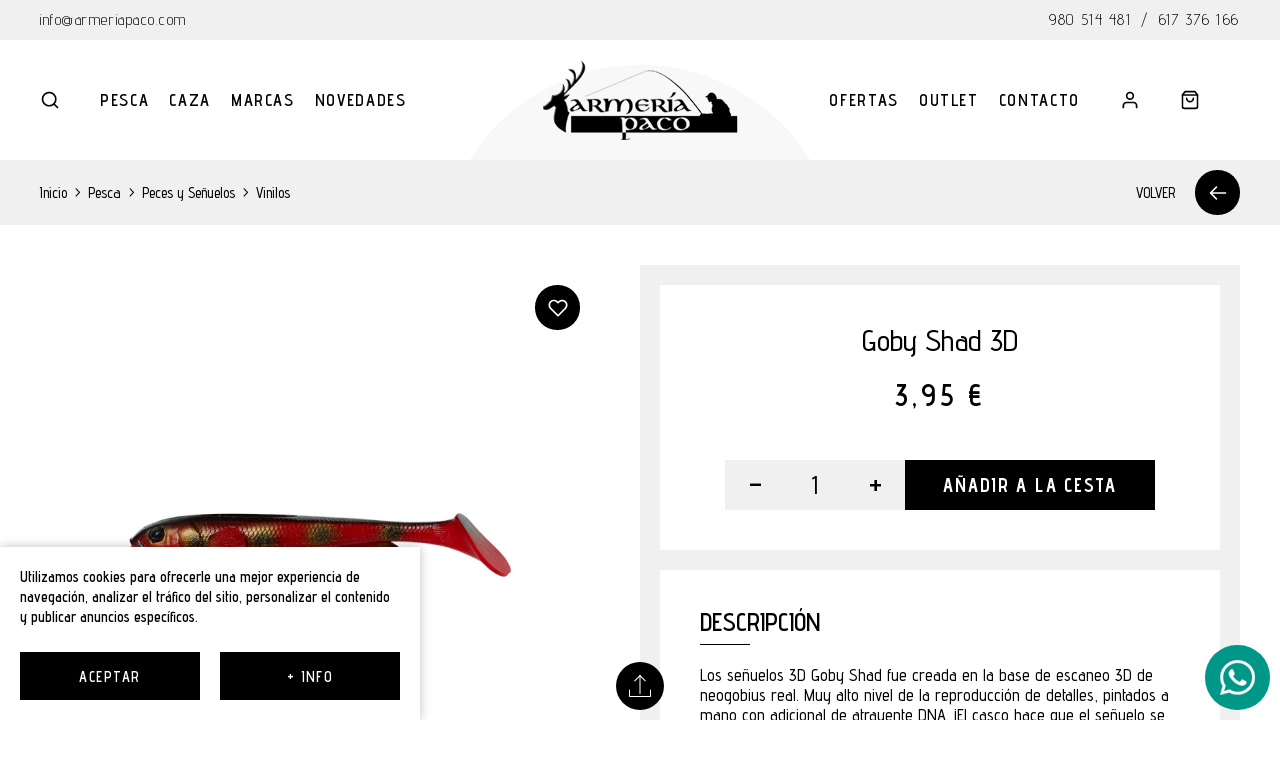

--- FILE ---
content_type: text/html; charset=UTF-8
request_url: https://www.armeriapaco.com/producto/goby-shad-3d-p834
body_size: 10384
content:
<!DOCTYPE html><html lang="es"><head><meta charset="UTF-8"><link href="https://www.armeriapaco.com/producto/goby-shad-3d-p834" rel="canonical"><title>Goby Shad 3D | armeriapaco.es</title><meta name="description" content="Los señuelos 3D Goby Shad fue creada en la base de escaneo 3D de neogobius real. Muy alto nivel de la reproducción de detalles, pintados a mano con adicional de"><meta name="viewport" content="width=device-width, initial-scale=1"><meta content="IE=edge" http-equiv="X-UA-Compatible"><meta name="format-detection" content="telephone=no"><meta name="robots" content="INDEX,FOLLOW"><link rel="apple-touch-icon" sizes="180x180" href="https://www.armeriapaco.com/apple-touch-icon.png"><link rel="icon" type="image/png" sizes="32x32" href="https://www.armeriapaco.com/favicon-32x32.png"><link rel="icon" type="image/png" sizes="16x16" href="https://www.armeriapaco.com/favicon-16x16.png"><link rel="manifest" href="https://www.armeriapaco.com/site.webmanifest"><link rel="mask-icon" href="https://www.armeriapaco.com/safari-pinned-tab.svg" color="#000000"><meta name="apple-mobile-web-app-title" content="Armería Paco"><meta name="application-name" content="Armería Paco"><link rel="shortcut icon" href="https://www.armeriapaco.com/favicon.ico"><meta name="msapplication-TileColor" content="#000000"><meta name="theme-color" content="#ffffff"><meta property="og:site_name" content="Armería Paco"><meta property="og:locale" content="es_ES"><meta property="og:type" content="website"><meta property="og:title" content="Goby Shad 3D | armeriapaco.es"><meta property="og:description" content="Los señuelos 3D Goby Shad fue creada en la base de escaneo 3D de neogobius real. Muy alto nivel de la reproducción de detalles, pintados a mano con adicional de"><meta property="og:url" content="https://www.armeriapaco.com/producto/goby-shad-3d-p834"><meta property="og:image" content="https://www.armeriapaco.com/resources/productos/goby-shad-3d-834.png"><link rel="preconnect" href="https://fonts.googleapis.com"><link href="https://www.armeriapaco.com/assets/js/jquery/owl-carousel2/owl.carousel.min.css" rel="stylesheet preload" as="style"><link href="https://fonts.googleapis.com/css2?family=Advent+Pro:wght@300;400;500;600;700&display=swap" rel="stylesheet"><link href="https://www.armeriapaco.com/assets/js/jquery/fancybox/fancybox.min.css" rel="stylesheet preload" as="style"><link href="https://www.armeriapaco.com/assets/js/jquery/simplebar/simplebar.css" rel="stylesheet preload" as="style"><link href="https://www.armeriapaco.com/assets/css/css_general.css" rel="stylesheet preload" as="style"><link href="https://www.armeriapaco.com/assets/css/css.css" rel="stylesheet preload" as="style"><link href="https://www.armeriapaco.com/assets/css/responsive.css" rel="stylesheet preload" as="style"><link href="https://www.armeriapaco.com/assets/css/hovers.css" rel="stylesheet preload" as="style"><script src="//ajax.googleapis.com/ajax/libs/jquery/3.5.1/jquery.min.js"></script>			<!-- Global site tag (gtag.js) - Google Analytics -->
			<script async src="https://www.googletagmanager.com/gtag/js?id=G-F38KFKXYE2"></script>
			<script>
				window.dataLayer = window.dataLayer || [];
				function gtag(){dataLayer.push(arguments);}
				gtag('js', new Date());
				gtag('config', 'G-F38KFKXYE2');
			</script>
		</head><body class=" es_producto"><header class="cabecera"><div class="superior"><div class="contenedor"><div class="izquierda"><a href="mailto:info@armeriapaco.com" class="transicion" title="info@armeriapaco.com">info@armeriapaco.com</a></div><div class="derecha"><a href="tel:0034980514481" class="transicion" title="980 514 481">980 514 481</a><span>/</span><a href="tel:0034617376166" class="transicion" title="617 376 166">617 376 166</a></div><div class="limpia"></div></div></div><div class="inferior contenedor"><div class="izquierda"><div class="bloques"><div class="bloque"><a role="button" class="desplegar_buscar transicion" title="Buscar"></a></div></div><ul><li class=""><a href="https://www.armeriapaco.com/catalogo/pesca" class="uppercase transicion" title="Pesca">Pesca</a><ul class="mega_menu"><li><a href="https://www.armeriapaco.com/catalogo/pesca" class="uppercase transicion" title="Pesca"><img src="https://www.armeriapaco.com/resources/cache/b/1/b/28cca8b785c9b4e2f18f53d4391f6e2c-b1bbd955970ba349f43c490d8eb46935.webp" width="462" height="308" loading="lazy" alt="Pesca" class="transicion" title="Pesca"></a></li><li></li><li></li><li class=""><a href="https://www.armeriapaco.com/catalogo/pesca/canas" class="transicion" title="Cañas">Cañas</a></li><li class=""><a href="https://www.armeriapaco.com/catalogo/pesca/carretes" class="transicion" title="Carretes">Carretes</a></li><li class=""><a href="https://www.armeriapaco.com/catalogo/pesca/flotadores" class="transicion" title="Flotadores">Flotadores</a></li><li class=""><a href="https://www.armeriapaco.com/catalogo/pesca/hilos" class="transicion" title="Hilos">Hilos</a></li><li class=""><a href="https://www.armeriapaco.com/catalogo/pesca/anzuelos" class="transicion" title="Anzuelos">Anzuelos</a></li><li class=""><a href="https://www.armeriapaco.com/catalogo/pesca/cebos-y-engodos" class="transicion" title="Cebos y Engodos">Cebos y Engodos</a></li><li class=""><a href="https://www.armeriapaco.com/catalogo/pesca/peces-y-senuelos" class="transicion" title="Peces y Señuelos">Peces y Señuelos</a></li><li class=""><a href="https://www.armeriapaco.com/catalogo/pesca/fundas-y-bolsas" class="transicion" title="Fundas y Bolsas">Fundas y Bolsas</a></li><li class=""><a href="https://www.armeriapaco.com/catalogo/pesca/accesorios" class="transicion" title="Accesorios">Accesorios</a></li><li class=""><a href="https://www.armeriapaco.com/catalogo/pesca/panieres-y-accesorios" class="transicion" title="Panieres y Accesorios">Panieres y Accesorios</a></li><li class=""><a href="https://www.armeriapaco.com/catalogo/pesca/rejones-y-sacadoras" class="transicion" title="Rejones y Sacadoras">Rejones y Sacadoras</a></li><li class=""><a href="https://www.armeriapaco.com/catalogo/pesca/ropa" class="transicion" title="Ropa">Ropa</a></li><li class=""><a href="https://www.armeriapaco.com/catalogo/pesca/patos" class="transicion" title="Patos">Patos</a></li></ul></li><li class=""><a href="https://www.armeriapaco.com/catalogo/caza" class="uppercase transicion" title="Caza">Caza</a><ul class="mega_menu"><li><a href="https://www.armeriapaco.com/catalogo/caza" class="uppercase transicion" title="Caza"><img src="https://www.armeriapaco.com/resources/cache/c/c/b/f9011847cc200fd7b96c5298e9b53b9d-ccb7183b7bef8ec840d03b3f00988d02.webp" width="462" height="308" loading="lazy" alt="Caza" class="transicion" title="Caza"></a></li><li></li><li></li><li class=""><a href="https://www.armeriapaco.com/catalogo/caza/armas" class="transicion" title="Armas">Armas</a></li><li class=""><a href="https://www.armeriapaco.com/catalogo/caza/municion" class="transicion" title="Munición">Munición</a></li><li class=""><a href="https://www.armeriapaco.com/catalogo/caza/optica" class="transicion" title="Óptica">Óptica</a></li><li class=""><a href="https://www.armeriapaco.com/catalogo/caza/cuchilleria" class="transicion" title="Cuchillería">Cuchillería</a></li><li class=""><a href="https://www.armeriapaco.com/catalogo/caza/accesorios" class="transicion" title="Accesorios">Accesorios</a></li><li class=""><a href="https://www.armeriapaco.com/catalogo/caza/calzado" class="transicion" title="Calzado">Calzado</a></li><li class=""><a href="https://www.armeriapaco.com/catalogo/caza/ropa" class="transicion" title="Ropa">Ropa</a></li></ul></li><li class=""><a href="https://www.armeriapaco.com/marcas" class="uppercase transicion" title="Marcas">Marcas</a><ul class="mega_menu"><li><a href="https://www.armeriapaco.com/marcas" class="uppercase transicion" title="Ropa"><img src="https://www.armeriapaco.com/resources/cache/m/a/r/ba28caea60ed794f877ef32cd23cba77-marcas.webp" width="462" height="308" loading="lazy" alt="Ropa" class="transicion" title="Ropa"></a></li><li></li><li></li><li class=""><a href="https://www.armeriapaco.com/marcas?categoria=caza" class="transicion" title="Marcas de Caza">Marcas de Caza</a></li><li class=""><a href="https://www.armeriapaco.com/marcas?categoria=pesca" class="transicion" title="Marcas de Pesca">Marcas de Pesca</a></li></ul></li><li class=""><a href="https://www.armeriapaco.com/catalogo/novedades" class="uppercase transicion" title="Novedades">Novedades</a></li></ul></div><div class="derecha"><div class="bloques"><div class="bloque"><a href="https://www.armeriapaco.com/acceso" class="desplegar_usuario transicion" title="Usuario"> </a></div><div class="bloque"><a href="https://www.armeriapaco.com/cesta" class="desplegar_minicesta transicion" title="Cesta"><span class="unidades transicion oculto"></span></a></div><div class="bloque oculto mmenu"><a role="button" class="desplegar_menu transicion" title="Menú">Menú</a></div></div><ul><li class=""><a href="https://www.armeriapaco.com/catalogo/ofertas" class="uppercase transicion" title="Ofertas">Ofertas</a></li><li class=""><a href="https://www.armeriapaco.com/catalogo/outlet" class="uppercase transicion" title="Outlet">Outlet</a></li><li class="contact "><a href="https://www.armeriapaco.com/contacto" class="uppercase transicion" title="Contacto">Contacto</a></li></ul><div class="limpia"></div></div><div class="limpia"></div><div class="logo"><a href="https://www.armeriapaco.com/" class="transicion" title="Armería Paco"><img src="https://www.armeriapaco.com/assets/img/web/logo.png" width="195" height="80" alt="Armería Paco" fetchpriority="high"></a></div></div></header><main><section class="producto"><div class="superior"><div class="contenedor"><div class="izquierda"><div class="migas"><a href="https://www.armeriapaco.com/" class="transicion" title="Inicio">Inicio</a><span>></span><a href="https://www.armeriapaco.com/catalogo/pesca" class="transicion" title="Pesca">Pesca</a><span>></span><a href="https://www.armeriapaco.com/catalogo/pesca/peces-y-senuelos" class="transicion" title="Peces y Señuelos">Peces y Señuelos</a><span>></span><a href="https://www.armeriapaco.com/catalogo/pesca/peces-y-senuelos/vinilos" class="transicion" title="Vinilos">Vinilos</a></div></div><div class="derecha"><a href="https://www.armeriapaco.com/catalogo/pesca/peces-y-senuelos/vinilos" class="volver uppercase transicion" title="Volver">Volver</a></div><div class="limpia"></div></div></div><div class="inferior contenedor"><div class="izquierda"><div class="imagenes"><a href="https://www.armeriapaco.com/resources/productos/goby-shad-3d-834.png" class="imagen transicion" title="Goby Shad 3D" data-fancybox="imagenes" data-caption="Goby Shad 3D"><img src="https://www.armeriapaco.com/resources/cache/g/o/b/d3469bf0239c0646c4bb3cb988bb39f1-goby-shad-3d-834.webp" width="900" height="900" loading="eager" fetchpriority="high" alt="Goby Shad 3D" class="normal high" title="Goby Shad 3D"></a></div><a href="https://www.armeriapaco.com/productos/favorito" class="favorito boton transicion " title="Favorito" rel="834"> </a></div><div class="derecha"><div class="texto"><h1 class="titulo">Goby Shad 3D</h1><div class="precios transicion"><span class="precio">3,95 €</span></div><form action="https://www.armeriapaco.com/productos/actualizar" class="propiedades" method="post" accept-charset="utf-8">
<div class="propiedad oculto" rel="Formato"><span class="elige">Formato</span><ul rel="Formato"><li><a role="button" class="transicion" title="Único" rel="177">Único</a></li></ul></div></form><form action="https://www.armeriapaco.com/cesta/anadir" class="compra" method="post" accept-charset="utf-8">
<div class="cantidad"><a role="button" class="restar transicion" title="Restar">-</a><span>1</span><a role="button" class="sumar transicion" title="Sumar">+</a></div><div class="botones"><a role="button" class="anadir boton uppercase transicion" title="Añadir a la cesta">Añadir a la cesta</a></div></form></div><div class="informacion"><span class="titulo uppercase">Descripción</span><div class="descripcion"><p>Los se&ntilde;uelos 3D Goby Shad fue creada en la base de escaneo 3D de neogobius real. Muy alto nivel de la reproducci&oacute;n de detalles, pintados a mano con adicional de atrayente DNA. &iexcl;El casco hace que el se&ntilde;uelo se balancee y mueva la cola de una manera muy provocativa! En la cola est&aacute; una ranura para sonajero o atrayente adicional. La secci&oacute;n transversal de la cabeza redonda facilita el refuerzo preciso de la cabeza con tornillos.</p>
<ul>
<li>Detalles de reproducci&oacute;n en la base de escaneo 3D</li>
<li>Empapado con atrayente</li>
<li>Ranura en la cola para sonajero</li>
<li>Cabeza redonda facilita el refuerzo con tornillos</li>
<li>Toma posterior para la fijaci&oacute;n del anzuelo EWG anti-enganche</li>
<li><strong>Tama&ntilde;o</strong>: 20 cm</li>
<li><strong>Peso</strong>: 60 g</li>
</ul></div></div><div class="compartir"><span class="titulo uppercase">Compartir</span><div class="redes"><a href="https://api.whatsapp.com/send?text=https://www.armeriapaco.com/producto/goby-shad-3d-p834" class="transicion" title="WhatsApp" target="_blank" rel="noopener noreferrer"><i class="fab fa-whatsapp-square"></i></a><a href="https://www.twitter.com/share?url=https://www.armeriapaco.com/producto/goby-shad-3d-p834" class="transicion" title="Facebook" target="_blank" rel="noopener noreferrer"><i class="fab fa-twitter-square"></i></a><a href="https://www.facebook.com/sharer/sharer.php?u=https://www.armeriapaco.com/producto/goby-shad-3d-p834" class="transicion" title="Twitter" target="_blank" rel="noopener noreferrer"><i class="fab fa-facebook-square"></i></a></div><div class="limpia"></div></div></div></div>
<input type="hidden" name="id_producto" value="834">

<input type="hidden" name="id_producto_detalle" value="">

<input type="hidden" name="propiedades" value="">

<input type="hidden" name="stock" value="2">
</section>
<script>

	$(document).ready(function()
	{
		$('.producto .inferior .derecha .texto .propiedades .propiedad ul li a').click(function()
		{
			var id_propiedad_valor	= $(this).attr('rel');
			var id_producto			= $('.producto input[name="id_producto"]').val();

			$(this).parent().addClass('sel');

			$(this).parent().siblings().removeClass('sel');

			var propiedades = '';

			$('.producto .inferior .derecha .texto .propiedades .propiedad ul li.sel').each(function(index, el)
			{
				propiedades += ',' + $(this).children('a').attr('rel');
			});

			if (propiedades.charAt(0) == ',')
				propiedades = propiedades.substring(1);

			$('.producto input[name="propiedades"]').val(propiedades);

			mostrar_cargando();

			$.ajax({
				url:		$('.producto .inferior .derecha .texto .propiedades').attr('action'),
				cache:		false,
				data:
				{
							'id_producto': 			id_producto,
							'id_propiedad_valor': 	id_propiedad_valor,
							'propiedades': 			propiedades
				},
				type:		'post',
				dataType: 	'json'
			}).done(function(respuesta)
			{
				destruir_cargando();

				if (propiedades.split(',').length == $('.producto .inferior .derecha .texto .propiedades .propiedad ul').length)
				{
					$('.producto .inferior .derecha .texto .precios').addClass('invisible');

					setTimeout(function()
					{
						if (Object.keys(respuesta).length > 0 && $.isNumeric(respuesta.id_producto_detalle))
						{
							var id_producto_detalle	= respuesta.id_producto_detalle;
							var precio				= respuesta.precio;
							var precio_anterior		= respuesta.precio_anterior;
							var stock				= respuesta.stock;

							$('.producto .inferior .derecha .texto .precios .precio').text(precio);

							$('.producto .inferior .derecha .texto .precios .precio_anterior').remove();
							if (precio_anterior != precio)
								$('.producto .inferior .derecha .texto .precios').append('<span class="precio_anterior">' + precio_anterior + '</span>');

							if (stock > 0)
							{
								$('.producto .inferior .derecha .texto .compra .botones .anadir').text(texto_anadir);

								$('.producto .inferior .derecha .texto .compra .botones .anadir').attr('title', texto_anadir);
							}
							else
							{
								$('.producto .inferior .derecha .texto .compra .botones .anadir').text(texto_agotado);

								$('.producto .inferior .derecha .texto .compra .botones .anadir').attr('title', texto_agotado);
							}

							$('.producto input[name="id_producto_detalle"]').val(id_producto_detalle);

							$('.producto input[name="stock"]').val(stock);
						}
						else
						{
							$('.producto .inferior .derecha .texto .precios .precio').text(texto_disponible);

							$('.producto .inferior .derecha .texto .precios .precio_anterior').remove();

							$('.producto .inferior .derecha .texto .compra .botones .anadir').text(texto_disponible);

							$('.producto .inferior .derecha .texto .compra .botones .anadir').attr('title', texto_disponible);

							$('.producto input[name="id_producto_detalle"]').val('');

							$('.producto input[name="stock"]').val(0);
						}

						if (precio == texto_consultar)
						{
							$('.producto .inferior .derecha .texto .compra .botones .anadir').text(texto_consultar);

							$('.producto .inferior .derecha .texto .compra .botones .anadir').attr('title', texto_consultar);

							$('.producto .inferior .derecha .texto .compra .botones .anadir').removeAttr('role');
							$('.producto .inferior .derecha .texto .compra .botones .anadir').attr('href', site_url + 'contacto');

							$('.producto input[name="id_producto_detalle"]').val('');

							$('.producto input[name="stock"]').val(0);
						}
						else
							$('.producto .inferior .derecha .texto .compra .botones .anadir').removeAttr('href');

						$('.producto .inferior .derecha .texto .precios').removeClass('invisible');
					},
					250);
				}

				var imagenes = respuesta.imagenes;

				$('.producto .inferior .izquierda .imagenes').html(imagenes);

				colocar();
			});
		});

		setTimeout(function()
		{
			$('.producto .inferior .derecha .texto .propiedades .propiedad').each(function(index, el)
			{
				if ($(this).find('li').length == 1)
					$(this).find('a').trigger('click');
			});
		},
		1);

		$('.producto .inferior .derecha .texto .compra .cantidad .sumar').click(function()
		{
			var unidades	= parseInt($(this).siblings('span').text());
			var stock		= parseInt($('.producto input[name="stock"]').val());

			if (unidades < stock)
			{
				unidades++;

				$(this).siblings('span').text(unidades);
			}
			else
			{
				var titulo		= $('.titulo_error_stock').text();
				var descripcion	= $('.texto_error_stock').text();

				$('.dialog').html(descripcion);
				$('.dialog').dialog({
					closeText: 	texto_cerrar,
					title: 		titulo,
					modal: 		true,
					draggable: 	false,
					show: 		'fade',
					hide: 		'fade',
					width: 		400,
					height: 	'auto',
					buttons: 	false,
				});
			}
		});

		$('.producto .inferior .derecha .texto .compra .cantidad .restar').click(function()
		{
			var unidades = parseInt($(this).siblings('span').text());

			if (unidades > 1)
			{
				unidades--;

				$(this).siblings('span').text(unidades);
			}
		});

		$('.producto .inferior .derecha .texto .compra .botones .anadir').click(function(evento)
		{
			var id_producto_detalle	= $('.producto input[name="id_producto_detalle"]').val();
			var cantidad			= parseInt($('.producto .inferior .derecha .texto .compra .cantidad span').text());

			var unidades_cesta = $('.cabecera .derecha .bloques .bloque .desplegar_minicesta .unidades').text();
			if (!$.isNumeric(unidades_cesta))
				unidades_cesta = 0;

			if ($.isNumeric(id_producto_detalle))
			{
				mostrar_cargando();

				$.ajax({
					url: 		$('.producto .inferior .derecha .texto .compra').attr('action'),
					cache: 		false,
					data:
					{
								'id_producto_detalle': id_producto_detalle,
								'cantidad': cantidad
					},
					type: 		'post'
				}).done(function(respuesta)
				{
					destruir_cargando();

					var cantidad = parseInt(respuesta);

					if (cantidad > unidades_cesta)
					{
						$('.cabecera .derecha .bloques .bloque .desplegar_minicesta .unidades').text(cantidad);

						$('.cabecera .derecha .bloques .bloque .desplegar_minicesta .unidades').removeClass('oculto');

						bola();
					}
				});
			}
			else
			{
				$('.producto .inferior .derecha .texto .propiedades .propiedad').each(function(index, el)
				{
					if ($(this).find('li.sel').length == 0)
					{
						var titulo		= $('.titulo_error_propiedad').text() + ' ' + $(this).attr('rel');
						var descripcion	= $('.texto_error_propiedad').text();

						descripcion = descripcion.replace('___', $(this).attr('rel').toLowerCase());

						$('.dialog').html(descripcion);
						$('.dialog').dialog({
							closeText: texto_cerrar,
							title: titulo,
							modal: true,
							draggable: false,
							show: 'fade',
							hide: 'fade',
							width: $(window).width() > 400 ? 400 : $(window).width() - 40,
							height: 'auto',
							maxWidth: 400,
							buttons: false
						});
					}
				});
			}
		});
	});

</script></main><div class="newsletter"><div class="contenedor"><span class="titulo" rel="Newsletter">Suscríbete a nuestro Newsletter</span><form action="https://www.armeriapaco.com/newsletter/suscribirse" method="post" accept-charset="utf-8">
<div class="campo"><input type="text" name="email" value=""  class="uppercase" id="email_newsletter" placeholder="Inserte su email" autocomplete="off">
</div><div class="campo oculto"><input type="text" name="pais" value=""  id="pais" placeholder=" " required>
<label for="pais">País</label></div><div class="checks"><div class="check"><input type="checkbox" name="privacidad" value="si"  id="privacidad_newsletter">
<label for="privacidad_newsletter" class="uppercase">(*) Acepto la <a role="button" class="desplegar_legal transicion" title="Política de Privacidad" data-valor="2">Política de Privacidad</a></label></div><div class="check"><input type="checkbox" name="publicidad" value="si"  id="publicidad_newsletter">
<label for="publicidad_newsletter" class="uppercase">(*) Acepto recibir publicidad de Armería Paco</label></div></div><a role="button" class="boton uppercase transicion" title="Suscríbete">Suscríbete</a></form></div></div>
<script>

	$(document).ready(function()
	{
		$('.newsletter form .boton').click(function()
		{
			$(this).parents('form').submit();
		});

		$('.newsletter form .campo input[type="text"]').keypress(function(tecla)
		{
			if (tecla.keyCode == 13)
				$(this).parents('form').submit();
		});

		$('.newsletter form').submit(function(evento)
		{
			evento.preventDefault();

			formulario = $(this);

			var datos = new FormData(formulario[0]);

			$.ajax({
				url: 			formulario.attr('action'),
				cache: 			false,
				data: 			datos,
				type: 			'post',
				dataType: 		'json',
				contentType: 	false,
				processData: 	false
			})
			.done(function(respuesta)
			{
				destruir_cargando();

				var correcto	= respuesta.correcto;
				var titulo		= $('.newsletter .titulo').attr('rel');
				var descripcion	= respuesta.mensaje;

				$('.dialog').html(descripcion);
				$('.dialog').dialog({
					closeText: texto_cerrar,
					title: titulo,
					modal: true,
					draggable: false,
					show: 'fade',
					hide: 'fade',
					width: $(window).width() > 400 ? 400 : $(window).width() - 40,
					height: 'auto',
					maxWidth: 400,
					buttons: false
				});

				if (correcto)
				{
					formulario.find('input[type="text"]').val('');

					formulario.find('input[type="checkbox"]').prop('checked', false);
				}
			});
		});
	});

</script><footer class="pie"><div class="contenedor"><div class="superior"><ul><li class=""><a href="https://www.armeriapaco.com/atencion-al-cliente" class="uppercase transicion" title="Atención al Cliente">Atención al Cliente</a></li><li class=""><a href="https://www.armeriapaco.com/politica-de-envios" class="uppercase transicion" title="Envíos">Envíos</a></li><li class=""><a href="https://www.armeriapaco.com/cambios-y-devoluciones" class="uppercase transicion" title="Cambios y Devoluciones">Cambios y Devoluciones</a></li></ul><ul><li class=""><a href="https://www.armeriapaco.com/acceso" class="uppercase transicion" title="Iniciar Sesión">Iniciar Sesión</a></li><li class=""><a href="https://www.armeriapaco.com/registro" class="uppercase transicion" title="Registrarme">Registrarme</a></li><li class=""><a href="https://www.armeriapaco.com/registro/invitado" class="uppercase transicion" title="Compra sin registro">Compra sin registro</a></li></ul><ul><li class=""><a href="https://www.armeriapaco.com/quienes-somos" class="uppercase transicion" title="Quiénes Somos">Quiénes Somos</a></li><li class=""><a href="https://www.armeriapaco.com/contacto" class="uppercase transicion" title="Contacto">Contacto</a></li><li class=""><a href="https://www.armeriapaco.com/mapa-web" class="uppercase transicion" title="Mapa Web">Mapa Web</a></li></ul><ul><li class=""><a href="https://www.armeriapaco.com/aviso-legal" class="uppercase transicion" title="Aviso Legal">Aviso Legal</a></li><li class=""><a href="https://www.armeriapaco.com/politica-de-privacidad" class="uppercase transicion" title="Política de Privacidad">Política de Privacidad</a></li><li class=""><a href="https://www.armeriapaco.com/condiciones-de-venta" class="uppercase transicion" title="Términos y condiciones">Términos y condiciones</a></li><li class=""><a href="https://www.armeriapaco.com/informacion-cookies" class="uppercase transicion" title="Información Cookies">Información Cookies</a></li><li class=""><a href="https://www.armeriapaco.com/accesibilidad" class="uppercase transicion" title="Accesibilidad">Accesibilidad</a></li></ul></div><div class="inferior"><div class="redes"><a href="https://es-es.facebook.com/armeria.paco" class="transicion" title="Facebook" target="_blank" rel="noopener noreferrer"><i class="fab fa-facebook-square"></i></a><a href="https://instagram.com/armeriapacocurrillo" class="transicion" title="Instagram" target="_blank" rel="noopener noreferrer"><i class="fab fa-instagram-square"></i></a></div><span class="localizacion uppercase">Calle Pablo Morillo, 22 - 49013 Zamora (España) <span>-</span> Teléfono. 980 514 481 - info@armeriapaco.com</span><span class="copyright uppercase">Copyright © 2025 ARMERÍA PACO S.L. <span></span> Todos los derechos reservados</span></div></div><div id="back2Top" class="transicion" title="Subir">Subir</div></footer><div class="kit"><div class="kit_digital"><img loading="lazy" width="1024" height="95" src="https://www.armeriapaco.com/assets/img/web/kit-digital.svg" alt="KIT DIGITAL"></div></div><div class="dialog"></div><span class="textos_js titulo_error_propiedad">Seleccione</span><span class="textos_js texto_error_propiedad">Debe elegir ___ para añadir el artículo al carrito.</span><span class="textos_js titulo_error_stock">No hay más unidades</span><span class="textos_js texto_error_stock">No disponemos de más unidades de este artículo.</span><span class="textos_js titulo_cesta_borrar">Eliminar artículo</span><span class="textos_js texto_cesta_borrar">¿Desea eliminar este artículo del carrito?</span><span class="textos_js titulo_comentario_guardar">Comentario Guardado</span><span class="textos_js texto_comentario_guardar">Su comentario se ha guardado correctamente.</span><span class="textos_js titulo_error_envio">Forma de Envío</span><span class="textos_js texto_error_envio">No existen formas de envío disponibles para la dirección seleccionada. Por favor, seleccione otra o póngase en contacto con nosotros.</span><span class="textos_js titulo_error_tarifa">Tarifa de Envío</span><span class="textos_js texto_error_tarifa">Para poder finalizar su compra, Debe seleccionar una tarifa.</span><span class="textos_js titulo_error_condiciones">Condiciones de Compra</span><span class="textos_js texto_error_condiciones">Para poder finalizar su compra, debe haber leido y aceptado las condiciones de compra.</span><span class="textos_js titulo_error_invitado">Introduzca Contraseña</span><span class="textos_js texto_error_invitado">Para registrarse, debe introducir una contraseña para su cuenta. En caso contrario, desmarque la casilla.</span><span class="textos_js titulo_direccion_borrar">Eliminar Dirección</span><span class="textos_js texto_direccion_borrar">¿Desea eliminar esta dirección de envío?</span><span class="textos_js titulo_error_facturar">Facturar compra</span><span class="textos_js texto_error_facturar">Debe indicar su NIF/CIF/NIE en su dirección de facturación para poder factura la compra.</span><script>var texto_cerrar 		= "Cerrar";var texto_si 			= "Sí";var texto_no 			= "No";var texto_anterior 	= "Ant";var texto_siguiente 	= "Sig";var texto_aceptar 	= "Aceptar";var texto_cancelar 	= "Cancelar";var texto_anadir 		= "Añadir a la cesta";var texto_agotado 	= "Agotado";var texto_disponible 	= "No disponible";var texto_consultar 	= "Consultar";var texto_informacion	= "+ info";var texto_cookies 	= "Utilizamos cookies para ofrecerle una mejor experiencia de navegación, analizar el tráfico del sitio, personalizar el contenido y publicar anuncios específicos.";</script><div class="desplegable_buscar transicion"><form action="https://www.armeriapaco.com/catalogo/buscar" method="post" accept-charset="utf-8">
<div class="campo contenedor"><input type="text" name="busqueda" value=""  placeholder="Escriba su búsqueda..." class="uppercase" autocomplete="off">
</div><a role="button" class="cerrar_buscar transicion" title="Cerrar"></a></form><div class="vacio contenedor"><span>Lo sentimos, no hemos encontrado ningún artículo para tu criterio de búsqueda.</span></div><ul class="resultados_categorias contenedor"></ul><div class="resultados_productos contenedor"><div class="interior"></div></div></div>
<script>

	$(document).on('keydown', 'form', function(evento)
	{
		var lanzador = evento.target;
		var comprobar = $('.desplegable_buscar form input[name="busqueda"]')[0];

		if (comprobar.outerHTML.includes(lanzador.outerHTML))
			return evento.key != 'Enter';
	});

	$(document).ready(function()
	{
		$('.desplegar_buscar').click(function()
		{
			$('.desplegable_buscar').addClass('desplegado');

			$('body').css('overflow', 'hidden');

			setTimeout(function()
			{
				$('.desplegable_buscar form input[name="busqueda"]').focus();
			},
			250);
		});

		var timeout = null;

		$('.desplegable_buscar form input[name="busqueda"]').keyup(function(evento)
		{
			var ignorar = [13, 37, 38, 39, 40];

			destruir_cargando();

			if ($.inArray(evento.which, ignorar) < 0)
			{
				if ($(this).val().length >= 3)
				{
					clearTimeout(timeout);

					var elemento	= $(this);
					var uri			= '';
					var tiempo		= 500;

					if (!$.isNumeric(evento.which) && $('.desplegable_buscar .resultados_categorias li.sel').length > 0)
					{
						uri = $('.desplegable_buscar .resultados_categorias li.sel a').attr('rel');

						tiempo = 1;
					}

					timeout = setTimeout(function()
					{
						var busqueda = elemento.val();

						if (busqueda != '' && busqueda.length > 1)
						{
							mostrar_cargando();

							$.ajax({
								url:		elemento.parents('form').attr('action'),
								cache:		false,
								data:		{ 'busqueda': busqueda, 'uri': uri },
								type:		'post',
								dataType: 	'json'
							}).done(function(respuesta)
							{
								destruir_cargando();

								if (respuesta.html_productos.length > 0 && respuesta.html_categorias.length > 0)
								{
									$('.desplegable_buscar .vacio').hide();

									$('.desplegable_buscar .resultados_categorias').show();

									if (uri == '')
										$('.desplegable_buscar .resultados_categorias').html(respuesta.html_categorias);

									$('.desplegable_buscar .resultados_productos').show();

									$('.desplegable_buscar .resultados_productos .interior').html(respuesta.html_productos);

									$('.desplegable_buscar .resultados_categorias li a').unbind();

									$('.desplegable_buscar .resultados_categorias li a').click(function()
									{
										$(this).parent().addClass('sel');

										$(this).parent().siblings().removeClass('sel');

										$('.desplegable_buscar form input[name="busqueda"]').trigger('keyup');
									});
								}
								else
								{
									$('.desplegable_buscar .resultados_categorias').hide();

									$('.desplegable_buscar .resultados_categorias').html('');

									$('.desplegable_buscar .resultados_productos').hide();

									$('.desplegable_buscar .resultados_productos .interior').html('');

									$('.desplegable_buscar .vacio').show();
								}

								colocar();
							});
						}
						else
						{
							$('.desplegable_buscar .resultados_categorias').hide();

							$('.desplegable_buscar .resultados_categorias').html('');

							$('.desplegable_buscar .resultados_productos').hide();

							$('.desplegable_buscar .resultados_productos .interior').html('');
						}
					},
					tiempo);
				}
			}
		});

		$('.desplegable_buscar form .cerrar_buscar').click(function()
		{
			$('.desplegable_buscar').removeClass('desplegado');

			$('body').css('overflow', 'auto');

			setTimeout(function()
			{
				$('.desplegable_buscar form input[name="busqueda"]').val('');

				$('.desplegable_buscar .resultados_categorias').hide();

				$('.desplegable_buscar .resultados_categorias').html('');

				$('.desplegable_buscar .resultados_productos').hide();

				$('.desplegable_buscar .resultados_productos .interior').html('');

				$('.desplegable_buscar .vacio').hide();

				colocar();
			},
			500);
		});
	});

</script><div class="desplegable_legal"><div class="interior"><span class="titulo uppercase"></span><div class="descripcion"></div><a role="button" class="cerrar_legal uppercase transicion" title="Cerrar"></a></div><div class="fondo"></div></div>
<script>

	$(document).ready(function()
	{
		$('.desplegar_legal').click(function()
		{
			var id = $(this).attr('data-valor');

			mostrar_cargando();

			$.ajax({
				url: 		site_url_legal,
				cache: 		false,
				data:
				{
							'id': id
				},
				type: 		'post',
				dataType: 	'json'
			}).done(function(respuesta)
			{
				destruir_cargando();

				if (respuesta != '')
				{
					var titulo		= respuesta.titulo;
					var descripcion	= respuesta.descripcion;

					$('.desplegable_legal .titulo').text(titulo);

					$('.desplegable_legal .descripcion').html(descripcion);

					$('body').css('overflow', 'hidden');

					$('.desplegable_legal').fadeIn(250);
				}
			});
		});

		$('.desplegable_legal .interior .cerrar_legal').click(function()
		{
			$('body').css('overflow', 'auto');
			
			$('.desplegable_legal').fadeOut(250, function()
			{
				$('.desplegable_legal .titulo').text('');

				$('.desplegable_legal .descripcion').html('');
			});
		});

		$('.desplegable_legal .fondo').click(function()
		{
			$('.desplegable_legal .interior .cerrar_legal').trigger('click');
		});
	});

</script><div class="desplegable_menu transicion"><div class="interior contenedor transicion"><div class="superior"><span class="titulo uppercase">Menú</span><a role="button" class="cerrar_menu transicion" title="Cerrar"></a><div class="limpia"></div></div><ul class="inferior"><li class=""><a href="https://www.armeriapaco.com/catalogo/pesca" class="transicion" title="Pesca">Pesca</a><span></span><ul><li class=""><a href="https://www.armeriapaco.com/catalogo/pesca/canas" class="transicion" title="Cañas">Cañas</a><span></span><ul><li class=""><a href="https://www.armeriapaco.com/catalogo/pesca/canas/fijas" class="transicion" title="Fijas">Fijas</a></li><li class=""><a href="https://www.armeriapaco.com/catalogo/pesca/canas/enchufables" class="transicion" title="Enchufables">Enchufables</a></li><li class=""><a href="https://www.armeriapaco.com/catalogo/pesca/canas/inglesa" class="transicion" title="Inglesa">Inglesa</a></li><li class=""><a href="https://www.armeriapaco.com/catalogo/pesca/canas/bolonesa" class="transicion" title="Boloñesa">Boloñesa</a></li><li class=""><a href="https://www.armeriapaco.com/catalogo/pesca/canas/feeder" class="transicion" title="Feeder">Feeder</a></li><li class=""><a href="https://www.armeriapaco.com/catalogo/pesca/canas/spining" class="transicion" title="Spining">Spining</a></li><li class=""><a href="https://www.armeriapaco.com/catalogo/pesca/canas/casting" class="transicion" title="Casting">Casting</a></li><li class=""><a href="https://www.armeriapaco.com/catalogo/pesca/canas/kits-y-tramos" class="transicion" title="Kits y Tramos">Kits y Tramos</a></li><li class=""><a href="https://www.armeriapaco.com/catalogo/pesca/canas/mar" class="transicion" title="Mar">Mar</a></li><li class=""><a href="https://www.armeriapaco.com/catalogo/pesca/canas/surfcasting" class="transicion" title="Surfcasting">Surfcasting</a></li><li class=""><a href="https://www.armeriapaco.com/catalogo/pesca/canas/trucha-lagos" class="transicion" title="Trucha-Lagos">Trucha-Lagos</a></li><li class=""><a href="https://www.armeriapaco.com/catalogo/pesca/canas/inglesa-telescopica" class="transicion" title="Inglesa-Telescópica">Inglesa-Telescópica</a></li><li class=""><a href="https://www.armeriapaco.com/catalogo/pesca/canas/tradicionales" class="transicion" title="Tradicionales">Tradicionales</a></li><li class=""><a href="https://www.armeriapaco.com/catalogo/pesca/canas/carpfishing" class="transicion" title="Carpfishing">Carpfishing</a></li></ul></li><li class=""><a href="https://www.armeriapaco.com/catalogo/pesca/carretes" class="transicion" title="Carretes">Carretes</a><span></span><ul><li class=""><a href="https://www.armeriapaco.com/catalogo/pesca/carretes/freno-delantero" class="transicion" title="Freno Delantero">Freno Delantero</a></li><li class=""><a href="https://www.armeriapaco.com/catalogo/pesca/carretes/freno-trasero" class="transicion" title="Freno Trasero">Freno Trasero</a></li><li class=""><a href="https://www.armeriapaco.com/catalogo/pesca/carretes/casting" class="transicion" title="Casting">Casting</a></li><li class=""><a href="https://www.armeriapaco.com/catalogo/pesca/carretes/surfcasting" class="transicion" title="Surfcasting">Surfcasting</a></li><li class=""><a href="https://www.armeriapaco.com/catalogo/pesca/carretes/baitrunner" class="transicion" title="Baitrunner">Baitrunner</a></li><li class=""><a href="https://www.armeriapaco.com/catalogo/pesca/carretes/mosca" class="transicion" title="Mosca">Mosca</a></li></ul></li><li class=""><a href="https://www.armeriapaco.com/catalogo/pesca/flotadores" class="transicion" title="Flotadores">Flotadores</a><span></span><ul><li class=""><a href="https://www.armeriapaco.com/catalogo/pesca/flotadores/inglesa" class="transicion" title="Inglesa">Inglesa</a></li><li class=""><a href="https://www.armeriapaco.com/catalogo/pesca/flotadores/coup" class="transicion" title="Coup">Coup</a></li><li class=""><a href="https://www.armeriapaco.com/catalogo/pesca/flotadores/tradicionales" class="transicion" title="Tradicionales">Tradicionales</a></li></ul></li><li class=""><a href="https://www.armeriapaco.com/catalogo/pesca/hilos" class="transicion" title="Hilos">Hilos</a><span></span><ul><li class=""><a href="https://www.armeriapaco.com/catalogo/pesca/hilos/monofilamento" class="transicion" title="Monofilamento">Monofilamento</a></li><li class=""><a href="https://www.armeriapaco.com/catalogo/pesca/hilos/fluorocarbono" class="transicion" title="Fluorocarbono">Fluorocarbono</a></li><li class=""><a href="https://www.armeriapaco.com/catalogo/pesca/hilos/trenzado" class="transicion" title="Trenzado">Trenzado</a></li></ul></li><li class=""><a href="https://www.armeriapaco.com/catalogo/pesca/anzuelos" class="transicion" title="Anzuelos">Anzuelos</a><span></span><ul><li class=""><a href="https://www.armeriapaco.com/catalogo/pesca/anzuelos/pala" class="transicion" title="Pala">Pala</a></li><li class=""><a href="https://www.armeriapaco.com/catalogo/pesca/anzuelos/ojal" class="transicion" title="Ojal">Ojal</a></li><li class=""><a href="https://www.armeriapaco.com/catalogo/pesca/anzuelos/montados" class="transicion" title="Montados">Montados</a></li><li class=""><a href="https://www.armeriapaco.com/catalogo/pesca/anzuelos/bass-y-lucio" class="transicion" title="Bass y Lucio">Bass y Lucio</a></li></ul></li><li class=""><a href="https://www.armeriapaco.com/catalogo/pesca/cebos-y-engodos" class="transicion" title="Cebos y Engodos">Cebos y Engodos</a><span></span><ul><li class=""><a href="https://www.armeriapaco.com/catalogo/pesca/cebos-y-engodos/engodos" class="transicion" title="Engodos">Engodos</a></li><li class=""><a href="https://www.armeriapaco.com/catalogo/pesca/cebos-y-engodos/aditivos" class="transicion" title="Aditivos">Aditivos</a></li><li class=""><a href="https://www.armeriapaco.com/catalogo/pesca/cebos-y-engodos/harinas-y-tierras" class="transicion" title="Harinas y Tierras">Harinas y Tierras</a></li><li class=""><a href="https://www.armeriapaco.com/catalogo/pesca/cebos-y-engodos/semillas" class="transicion" title="Semillas">Semillas</a></li><li class=""><a href="https://www.armeriapaco.com/catalogo/pesca/cebos-y-engodos/carpfishing" class="transicion" title="Carpfishing">Carpfishing</a></li><li class=""><a href="https://www.armeriapaco.com/catalogo/pesca/cebos-y-engodos/pegamentos-y-colas" class="transicion" title="Pegamentos y Colas">Pegamentos y Colas</a></li><li class=""><a href="https://www.armeriapaco.com/catalogo/pesca/cebos-y-engodos/cubos-y-recipientes" class="transicion" title="Cubos y Recipientes">Cubos y Recipientes</a></li><li class=""><a href="https://www.armeriapaco.com/catalogo/pesca/cebos-y-engodos/cebo-vivo" class="transicion" title="Cebo Vivo">Cebo Vivo</a></li><li class=""><a href="https://www.armeriapaco.com/catalogo/pesca/cebos-y-engodos/cebos-trucha" class="transicion" title="Cebos Trucha">Cebos Trucha</a></li></ul></li><li class=""><a href="https://www.armeriapaco.com/catalogo/pesca/peces-y-senuelos" class="transicion" title="Peces y Señuelos">Peces y Señuelos</a><span></span><ul><li class=""><a href="https://www.armeriapaco.com/catalogo/pesca/peces-y-senuelos/cucharillas-y-spiners" class="transicion" title="Cucharillas y Spiners">Cucharillas y Spiners</a></li><li class=""><a href="https://www.armeriapaco.com/catalogo/pesca/peces-y-senuelos/jigs" class="transicion" title="Jigs">Jigs</a></li><li class=""><a href="https://www.armeriapaco.com/catalogo/pesca/peces-y-senuelos/moscas" class="transicion" title="Moscas">Moscas</a></li><li class=""><a href="https://www.armeriapaco.com/catalogo/pesca/peces-y-senuelos/peces-artificiales-duros" class="transicion" title="Peces Artificiales Duros">Peces Artificiales Duros</a></li><li class=""><a href="https://www.armeriapaco.com/catalogo/pesca/peces-y-senuelos/vinilos" class="transicion" title="Vinilos">Vinilos</a></li></ul></li><li class=""><a href="https://www.armeriapaco.com/catalogo/pesca/fundas-y-bolsas" class="transicion" title="Fundas y Bolsas">Fundas y Bolsas</a><span></span><ul><li class=""><a href="https://www.armeriapaco.com/catalogo/pesca/fundas-y-bolsas/fundas" class="transicion" title="Fundas">Fundas</a></li><li class=""><a href="https://www.armeriapaco.com/catalogo/pesca/fundas-y-bolsas/bolsas" class="transicion" title="Bolsas">Bolsas</a></li><li class=""><a href="https://www.armeriapaco.com/catalogo/pesca/fundas-y-bolsas/otras" class="transicion" title="Otras">Otras</a></li><li class=""><a href="https://www.armeriapaco.com/catalogo/pesca/fundas-y-bolsas/pvc" class="transicion" title="PVC">PVC</a></li></ul></li><li class=""><a href="https://www.armeriapaco.com/catalogo/pesca/accesorios" class="transicion" title="Accesorios">Accesorios</a><span></span><ul><li class=""><a href="https://www.armeriapaco.com/catalogo/pesca/accesorios/tiradores" class="transicion" title="Tiradores">Tiradores</a></li><li class=""><a href="https://www.armeriapaco.com/catalogo/pesca/accesorios/cebadores" class="transicion" title="Cebadores">Cebadores</a></li><li class=""><a href="https://www.armeriapaco.com/catalogo/pesca/accesorios/pequenos-accesorios" class="transicion" title="Pequeños Accesorios">Pequeños Accesorios</a></li><li class=""><a href="https://www.armeriapaco.com/catalogo/pesca/accesorios/plomos-y-sondas" class="transicion" title="Plomos y Sondas">Plomos y Sondas</a></li><li class=""><a href="https://www.armeriapaco.com/catalogo/pesca/accesorios/cajas" class="transicion" title="Cajas">Cajas</a></li><li class=""><a href="https://www.armeriapaco.com/catalogo/pesca/accesorios/elasticos" class="transicion" title="Elásticos">Elásticos</a></li><li class=""><a href="https://www.armeriapaco.com/catalogo/pesca/accesorios/emerillones" class="transicion" title="Emerillones">Emerillones</a></li><li class=""><a href="https://www.armeriapaco.com/catalogo/pesca/accesorios/gafas" class="transicion" title="Gafas">Gafas</a></li><li class=""><a href="https://www.armeriapaco.com/catalogo/pesca/accesorios/reteles" class="transicion" title="Reteles">Reteles</a></li></ul></li><li class=""><a href="https://www.armeriapaco.com/catalogo/pesca/panieres-y-accesorios" class="transicion" title="Panieres y Accesorios">Panieres y Accesorios</a><span></span><ul><li class=""><a href="https://www.armeriapaco.com/catalogo/pesca/panieres-y-accesorios/panieres" class="transicion" title="Panieres">Panieres</a></li><li class=""><a href="https://www.armeriapaco.com/catalogo/pesca/panieres-y-accesorios/accesorios-y-soportes" class="transicion" title="Accesorios y Soportes">Accesorios y Soportes</a></li><li class=""><a href="https://www.armeriapaco.com/catalogo/pesca/panieres-y-accesorios/bandejas-y-cajones" class="transicion" title="Bandejas y Cajones">Bandejas y Cajones</a></li></ul></li><li class=""><a href="https://www.armeriapaco.com/catalogo/pesca/rejones-y-sacadoras" class="transicion" title="Rejones y Sacadoras">Rejones y Sacadoras</a><span></span><ul><li class=""><a href="https://www.armeriapaco.com/catalogo/pesca/rejones-y-sacadoras/rejones" class="transicion" title="Rejones">Rejones</a></li><li class=""><a href="https://www.armeriapaco.com/catalogo/pesca/rejones-y-sacadoras/sacadoras" class="transicion" title="Sacadoras">Sacadoras</a></li><li class=""><a href="https://www.armeriapaco.com/catalogo/pesca/rejones-y-sacadoras/portarejones" class="transicion" title="Portarejones">Portarejones</a></li></ul></li><li class=""><a href="https://www.armeriapaco.com/catalogo/pesca/ropa" class="transicion" title="Ropa">Ropa</a><span></span><ul><li class=""><a href="https://www.armeriapaco.com/catalogo/pesca/ropa/camisetas-y-sudaderas" class="transicion" title="Camisetas y Sudaderas">Camisetas y Sudaderas</a></li><li class=""><a href="https://www.armeriapaco.com/catalogo/pesca/ropa/pantalones" class="transicion" title="Pantalones">Pantalones</a></li><li class=""><a href="https://www.armeriapaco.com/catalogo/pesca/ropa/accesorios" class="transicion" title="Accesorios">Accesorios</a></li><li class=""><a href="https://www.armeriapaco.com/catalogo/pesca/ropa/botas-y-vadeadores" class="transicion" title="Botas y Vadeadores">Botas y Vadeadores</a></li><li class=""><a href="https://www.armeriapaco.com/catalogo/pesca/ropa/chaquetas-y-conjuntos" class="transicion" title="Chaquetas y Conjuntos">Chaquetas y Conjuntos</a></li></ul></li><li class=""><a href="https://www.armeriapaco.com/catalogo/pesca/patos" class="transicion" title="Patos">Patos</a><span></span><ul><li class=""><a href="https://www.armeriapaco.com/catalogo/pesca/patos/patos" class="transicion" title="Patos">Patos</a></li></ul></li></ul></li><li class=""><a href="https://www.armeriapaco.com/catalogo/caza" class="transicion" title="Caza">Caza</a><span></span><ul><li class=""><a href="https://www.armeriapaco.com/catalogo/caza/armas" class="transicion" title="Armas">Armas</a><span></span><ul><li class=""><a href="https://www.armeriapaco.com/catalogo/caza/armas/escopetas" class="transicion" title="Escopetas">Escopetas</a></li><li class=""><a href="https://www.armeriapaco.com/catalogo/caza/armas/rifles" class="transicion" title="Rifles">Rifles</a></li><li class=""><a href="https://www.armeriapaco.com/catalogo/caza/armas/carabinas" class="transicion" title="Carabinas">Carabinas</a></li><li class=""><a href="https://www.armeriapaco.com/catalogo/caza/armas/pistolas-de-aire-comprimido" class="transicion" title="Pistolas de Aire Comprimido">Pistolas de Aire Comprimido</a></li><li class=""><a href="https://www.armeriapaco.com/catalogo/caza/armas/armas-2-mano" class="transicion" title="Armas 2ª Mano">Armas 2ª Mano</a></li><li class=""><a href="https://www.armeriapaco.com/catalogo/caza/armas/pistolas-de-bolas" class="transicion" title="Pistolas de Bolas">Pistolas de Bolas</a></li></ul></li><li class=""><a href="https://www.armeriapaco.com/catalogo/caza/municion" class="transicion" title="Munición">Munición</a><span></span><ul><li class=""><a href="https://www.armeriapaco.com/catalogo/caza/municion/municion-metalica" class="transicion" title="Munición Metálica">Munición Metálica</a></li><li class=""><a href="https://www.armeriapaco.com/catalogo/caza/municion/municion-de-caza" class="transicion" title="Munición de Caza">Munición de Caza</a></li><li class=""><a href="https://www.armeriapaco.com/catalogo/caza/municion/municion-de-aire-comprimido" class="transicion" title="Munición de Aire Comprimido">Munición de Aire Comprimido</a></li></ul></li><li class=""><a href="https://www.armeriapaco.com/catalogo/caza/optica" class="transicion" title="Óptica">Óptica</a><span></span><ul><li class=""><a href="https://www.armeriapaco.com/catalogo/caza/optica/visores" class="transicion" title="Visores">Visores</a></li><li class=""><a href="https://www.armeriapaco.com/catalogo/caza/optica/prismaticos" class="transicion" title="Prismáticos">Prismáticos</a></li><li class=""><a href="https://www.armeriapaco.com/catalogo/caza/optica/linternas" class="transicion" title="Linternas">Linternas</a></li><li class=""><a href="https://www.armeriapaco.com/catalogo/caza/optica/monturas" class="transicion" title="Monturas">Monturas</a></li></ul></li><li class=""><a href="https://www.armeriapaco.com/catalogo/caza/cuchilleria" class="transicion" title="Cuchillería">Cuchillería</a><span></span><ul><li class=""><a href="https://www.armeriapaco.com/catalogo/caza/cuchilleria/cuchillos" class="transicion" title="Cuchillos">Cuchillos</a></li><li class=""><a href="https://www.armeriapaco.com/catalogo/caza/cuchilleria/navajas" class="transicion" title="Navajas">Navajas</a></li><li class=""><a href="https://www.armeriapaco.com/catalogo/caza/cuchilleria/navajas-multiusos" class="transicion" title="Navajas Multiusos">Navajas Multiusos</a></li></ul></li><li class=""><a href="https://www.armeriapaco.com/catalogo/caza/accesorios" class="transicion" title="Accesorios">Accesorios</a><span></span><ul><li class=""><a href="https://www.armeriapaco.com/catalogo/caza/accesorios/fundas" class="transicion" title="Fundas">Fundas</a></li><li class=""><a href="https://www.armeriapaco.com/catalogo/caza/accesorios/bipodes-y-tripodes" class="transicion" title="Bípodes y Trípodes">Bípodes y Trípodes</a></li><li class=""><a href="https://www.armeriapaco.com/catalogo/caza/accesorios/protector-auditivo" class="transicion" title="Protector Auditivo">Protector Auditivo</a></li><li class=""><a href="https://www.armeriapaco.com/catalogo/caza/accesorios/correas" class="transicion" title="Correas">Correas</a></li><li class=""><a href="https://www.armeriapaco.com/catalogo/caza/accesorios/mantenimiento-armas" class="transicion" title="Mantenimiento Armas">Mantenimiento Armas</a></li><li class=""><a href="https://www.armeriapaco.com/catalogo/caza/accesorios/accesorios-aire-comprimido" class="transicion" title="Accesorios Aire Comprimido">Accesorios Aire Comprimido</a></li><li class=""><a href="https://www.armeriapaco.com/catalogo/caza/accesorios/mochilas-caza" class="transicion" title="Mochilas Caza">Mochilas Caza</a></li><li class=""><a href="https://www.armeriapaco.com/catalogo/caza/accesorios/collares-adiestramiento" class="transicion" title="Collares Adiestramiento">Collares Adiestramiento</a></li><li class=""><a href="https://www.armeriapaco.com/catalogo/caza/accesorios/pequeno-accesorio" class="transicion" title="Pequeño Accesorio">Pequeño Accesorio</a></li></ul></li><li class=""><a href="https://www.armeriapaco.com/catalogo/caza/calzado" class="transicion" title="Calzado">Calzado</a><span></span><ul><li class=""><a href="https://www.armeriapaco.com/catalogo/caza/calzado/botas" class="transicion" title="Botas">Botas</a></li><li class=""><a href="https://www.armeriapaco.com/catalogo/caza/calzado/botas-de-agua" class="transicion" title="Botas de Agua">Botas de Agua</a></li></ul></li><li class=""><a href="https://www.armeriapaco.com/catalogo/caza/ropa" class="transicion" title="Ropa">Ropa</a><span></span><ul><li class=""><a href="https://www.armeriapaco.com/catalogo/caza/ropa/chalecos" class="transicion" title="Chalecos">Chalecos</a></li><li class=""><a href="https://www.armeriapaco.com/catalogo/caza/ropa/pantalones" class="transicion" title="Pantalones">Pantalones</a></li><li class=""><a href="https://www.armeriapaco.com/catalogo/caza/ropa/polares-y-camisetas" class="transicion" title="Polares y Camisetas">Polares y Camisetas</a></li><li class=""><a href="https://www.armeriapaco.com/catalogo/caza/ropa/accesorios" class="transicion" title="Accesorios">Accesorios</a></li></ul></li></ul></li><li class=""><a href="https://www.armeriapaco.com/marcas" class="transicion" title="Marcas">Marcas</a></li><li class=""><a href="https://www.armeriapaco.com/catalogo/novedades" class="transicion" title="Novedades">Novedades</a></li><li class=""><a href="https://www.armeriapaco.com/catalogo/ofertas" class="transicion" title="Ofertas">Ofertas</a></li><li class=""><a href="https://www.armeriapaco.com/catalogo/outlet" class="transicion" title="Outlet">Outlet</a></li><li class=""><a href="https://www.armeriapaco.com/atencion-al-cliente" class="transicion" title="Atención al Cliente">Atención al Cliente</a><span></span><ul><li class=""><a href="https://www.armeriapaco.com/atencion-al-cliente" class="uppercase transicion" title="Atención al Cliente">Atención al Cliente</a></li><li class=""><a href="https://www.armeriapaco.com/politica-de-envios" class="uppercase transicion" title="Envíos">Envíos</a></li><li class=""><a href="https://www.armeriapaco.com/cambios-y-devoluciones" class="uppercase transicion" title="Cambios y Devoluciones">Cambios y Devoluciones</a></li></ul></li><li class=""><a href="https://www.armeriapaco.com/quienes-somos" class="transicion" title="Quiénes Somos">Quiénes Somos</a><span></span><ul><li class=""><a href="https://www.armeriapaco.com/quienes-somos" class="uppercase transicion" title="Quiénes Somos">Quiénes Somos</a></li><li class=""><a href="https://www.armeriapaco.com/contacto" class="uppercase transicion" title="Contacto">Contacto</a></li><li class=""><a href="https://www.armeriapaco.com/mapa-web" class="uppercase transicion" title="Mapa Web">Mapa Web</a></li></ul></li><li class=""><a href="https://www.armeriapaco.com/aviso-legal" class="transicion" title="Legal">Legal</a><span></span><ul><li class=""><a href="https://www.armeriapaco.com/aviso-legal" class="uppercase transicion" title="Aviso Legal">Aviso Legal</a></li><li class=""><a href="https://www.armeriapaco.com/politica-de-privacidad" class="uppercase transicion" title="Política de Privacidad">Política de Privacidad</a></li><li class=""><a href="https://www.armeriapaco.com/condiciones-de-venta" class="uppercase transicion" title="Términos y condiciones">Términos y condiciones</a></li><li class=""><a href="https://www.armeriapaco.com/informacion-cookies" class="uppercase transicion" title="Información Cookies">Información Cookies</a></li><li class=""><a href="https://www.armeriapaco.com/accesibilidad" class="uppercase transicion" title="Accesibilidad">Accesibilidad</a></li></ul></li><li class=""><a href="https://www.armeriapaco.com/contacto" class="transicion" title="Contacto">Contacto</a></li></ul></div><div class="fondo"></div></div>
<script>

	$(document).ready(function()
	{
		$('.desplegar_menu').click(function()
		{
			$('.desplegable_menu').addClass('desplegado');

			$('body').css('overflow', 'hidden');

			colocar();
		});

		$('.desplegable_menu .interior .inferior li span').click(function()
		{
			if (!$(this).siblings('ul').is(':visible'))
			{
				$(this).addClass('desplegado');

				$(this).siblings('ul').slideDown(250);
			}
			else
			{
				$(this).removeClass('desplegado');

				$(this).siblings('ul').slideUp(250);
			}
		});

		$('.desplegable_menu .interior .cerrar_menu').click(function()
		{
			$('.desplegable_menu').removeClass('desplegado');

			$('body').css('overflow', 'auto');

			setTimeout(function()
			{
				$('.desplegable_menu .interior .inferior li span').removeClass('desplegado');

				$('.desplegable_menu .interior .inferior li ul').slideUp(250);
			},
			250);

			colocar();
		});

		$('.desplegable_menu .fondo').click(function()
		{
			$('.desplegable_menu .interior .cerrar_menu').trigger('click');
		});
	});

</script>
<script>

	function cerrar()
	{
		$('body').css('overflow', 'auto');

		$('.desplegable_popup').fadeOut(250, function()
		{
			var nombre = $('.desplegable_popup').attr('rel');

			$.cookie(nombre, true, { expires: 7, path: '/' });
		});
	}

</script><a href="https://wa.me/617376166" class="whatsapp transicion" title="WhatsApp" target="_blank" rel="noopener noreferrer"> </a><script>var site_url 			= "https://www.armeriapaco.com/";var site_url_idioma 	= "https://www.armeriapaco.com/";var site_url_legal 	= "https://www.armeriapaco.com/inicio/legal";var site_url_cookies 	= "https://www.armeriapaco.com/informacion-cookies";var site_url_vista 	= "https://www.armeriapaco.com/es/productos/vista";var current_url 		= "https://www.armeriapaco.com/producto/goby-shad-3d-p834";var codigo_idioma 	= "es";var hay_owl = true;</script><script src="https://www.armeriapaco.com/assets/js/jquery/owl-carousel2/owl.carousel.min.js"></script><script src="https://ajax.googleapis.com/ajax/libs/jqueryui/1.12.1/jquery-ui.min.js"></script><script src="//cdnjs.cloudflare.com/ajax/libs/jquery-cookie/1.4.1/jquery.cookie.min.js?v=a76f92f6"></script><script src="https://www.armeriapaco.com/assets/js/jquery/fancybox/fancybox.min.js"></script><script src="https://www.armeriapaco.com/assets/js/jquery/lazysizes.min.js"></script><script src="https://www.armeriapaco.com/assets/js/jquery/simplebar/simplebar.js"></script><script src="https://www.armeriapaco.com/assets/js/jquery/jquery.cookiebar.js"></script><script src="https://www.armeriapaco.com/assets/js/js.js"></script></body></html>

--- FILE ---
content_type: text/html; charset=UTF-8
request_url: https://www.armeriapaco.com/productos/actualizar
body_size: 314
content:
{"id_producto_detalle":"2187","precio":"3,95 \u20ac","precio_anterior":"3,95 \u20ac","stock":"2","imagenes":"<a href=\"https:\/\/www.armeriapaco.com\/resources\/productos\/goby-shad-3d-834.png\" class=\"imagen transicion\" title=\"Goby Shad 3D\" data-fancybox=\"imagenes\" data-caption=\"Goby Shad 3D\"><img src=\"https:\/\/www.armeriapaco.com\/resources\/cache\/g\/o\/b\/6642e7ebe385a4b710da5528bf0226ca-goby-shad-3d-834.webp\" width=\"900\" height=\"900\" loading=\"lazy\" alt=\"Goby Shad 3D\" class=\"transicion\" title=\"Goby Shad 3D\"><\/a>"}

--- FILE ---
content_type: text/css
request_url: https://www.armeriapaco.com/assets/js/jquery/simplebar/simplebar.css
body_size: 288
content:
[data-simplebar] {
    position: relative;
    z-index: 0;
    overflow: hidden !important;
    max-height: inherit;
    -webkit-overflow-scrolling: touch;
}

[data-simplebar="init"] {
    display: -webkit-box;
    display: -ms-flexbox;
    display: flex;
}

.simplebar-scroll-content {
    overflow-x: hidden !important;
    overflow-y: scroll;
    min-width: 100% !important;
    max-height: inherit !important;
    padding-right: 100px !important;
    -webkit-box-sizing: content-box !important;
    box-sizing: content-box !important;
}

.simplebar-content {
    overflow-y: hidden !important;
    overflow-x: scroll;
    -webkit-box-sizing: border-box !important;
    box-sizing: border-box !important;
    min-height: 100% !important;
}

.simplebar-track {
    z-index: 1;
    position: absolute;
    right: 5px;
    bottom: 0;
    width: 0;
}

.simplebar-scrollbar {
    position: absolute;
    left: 0;
    right: 0;
    min-height: 10px;
}

.simplebar-scrollbar:before {
    position: absolute;
    content: '';
    background: #000000;
    border-radius: 0;
    left: 0;
    right: 0;
    cursor: pointer;
}

.simplebar-track.vertical {
    top: 0;
}

.simplebar-track.vertical .simplebar-scrollbar:before {
    top: 0;
    bottom: 0;
}

--- FILE ---
content_type: text/css
request_url: https://www.armeriapaco.com/assets/css/css_general.css
body_size: 2219
content:
*{-moz-box-sizing:border-box;-webkit-box-sizing:border-box;-webkit-text-size-adjust:none;box-sizing:border-box;outline:none;backface-visibility:hidden}::-webkit-input-placeholder{color:#000000;opacity:1}:-moz-placeholder{color:#000000;opacity:1}::-moz-placeholder{color:#000000;opacity:1}:-ms-input-placeholder{color:#000000;opacity:1}:-webkit-autofill,:-webkit-autofill:focus{background-color:transparent;-webkit-text-fill-color:#000000;-webkit-box-shadow:0 0 0px 1000px #ffffff inset}::-webkit-scrollbar{width:5px;height:5px}::-webkit-scrollbar-button{width:0;height:0}::-webkit-scrollbar-thumb{border:none;border-radius:0;background:#000000}::-webkit-scrollbar-thumb:active{background:#000000}::-webkit-scrollbar-track{border:none;border-radius:0;background:#ffffff}::-webkit-scrollbar-track:active{background:#ffffff}::-webkit-scrollbar-corner{background:transparent}*[role="button"]{cursor:pointer}body{position:relative;max-width:1920px;margin:0 auto;padding:0;font-family:'Advent Pro',sans-serif;font-size:62.5%;color:#000000;overflow-x:hidden}img{border:0;outline:0;transform-style:preserve-3d}input,input[type="text"],input[type="email"],input[type="password"],input[type="tel"],input[type="time"],input[type="date"],textarea,select{margin:0;padding:0;border:0;border-radius:0;font-family:'Advent Pro',sans-serif;-webkit-appearance:none}form{margin:0;padding:0}a{text-decoration:none}h1,h2,h3{display:inherit;vertical-align:inherit;margin:0;padding:0;border:0;font-family:inherit;font-size:100%;font-weight:inherit;font-style:inherit;color:inherit;outline:0}.limpia{clear:both}.espacio{height:40px}.uppercase{text-transform:uppercase}.lowercase{text-transform:lowercase}.centrar{text-align:center!important}.oculto{display:none!important}.invisible{opacity:0;visibility:hidden}.transicion{transition:all 250ms linear}.dialog{display:none}.textos_js{display:none}.contenedor{max-width:1600px;margin:0 auto}.contenedorin{max-width:800px;margin:0 auto}@keyframes cargando{0%,40%,100%{transform:scaleY(.5)}20%{transform:scaleY(1)}}.cargando{position:fixed;top:0;bottom:0;left:0;right:0;z-index:25}.cargando .interior{position:absolute;top:50%;left:0;right:0;height:50px;margin:0 auto;text-align:center;z-index:2;transform:translate(0,-50%)}.cargando .interior div{display:inline-block;vertical-align:middle;width:5px;height:100%;margin-left:5px;background:#ffffff;animation:cargando 1.2s infinite ease-in-out}.cargando .interior div:nth-of-type(1){margin-left:0}.cargando .interior div:nth-of-type(2){animation-delay:-1.1s}.cargando .interior div:nth-of-type(3){animation-delay:-1s}.cargando .interior div:nth-of-type(4){animation-delay:-.9s}.cargando .interior div:nth-of-type(5){animation-delay:-.8s}.cargando .fondo{position:absolute;top:0;bottom:0;left:0;right:0;background:rgba(0,0,0,.75);z-index:1}.campo{position:relative;margin-top:20px}.campo:first-child{margin-top:0}.campo:before{content:'';position:absolute;bottom:0;left:0;right:0;height:1px;background:#000000;z-index:1}.campo label{position:absolute;top:50%;left:0;display:block;font-size:1.45em;font-weight:500;color:#000000;z-index:1;pointer-events:none;transform:translate(0,-50%);transition:all 250ms linear}.campo.centrado label{right:0;text-align:center}.campo textarea ~ label{top:20px}.campo input[type="email"]:focus ~ label,.campo input[type="password"]:focus ~ label,.campo input[type="text"]:focus ~ label,.campo select:focus ~ label,.campo textarea:focus ~ label{top:0;left:0;font-size:1.25em;color:#000000}.campo input[type="email"]:valid ~ label,.campo input[type="email"]:not(:placeholder-shown) ~ label,.campo input[type="password"]:valid ~ label,.campo input[type="password"]:not(:placeholder-shown) ~ label,.campo input[type="text"]:valid ~ label,.campo input[type="text"]:not(:placeholder-shown) ~ label,.campo input[type="date"]:valid ~ label,.campo input[type="date"]:not(:placeholder-shown) ~ label,.campo select.sel ~ label,.campo textarea:valid ~ label,.campo textarea:not(:placeholder-shown) ~ label{display:block;top:0;left:0;font-size:1.45em;color:#000000}.campo input,.campo select{position:relative;display:block;width:100%;height:48px;font-size:1.65em;font-weight:500;line-height:48px;color:#000000}.campo input[type="password"],.campo input[name^="password"]{padding-right:30px}.campo select{padding-right:20px;background:url('../img/web/down.svg') no-repeat center right 5px;background-size:20px}.campo .ver_password{position:absolute;top:0;bottom:0;right:0;display:block;width:20px;background:url('../img/web/pass.svg') no-repeat center;background-size:20px;cursor:pointer}.campo .ver_password.no_password{background-image:url('../img/web/no_pass.svg')}.checks .check{position:relative;display:block;margin-bottom:10px;font-size:1.45em;font-weight:500;line-height:20px;text-align:left;color:#000000}.checks .check:last-child{margin-bottom:0}.checks .check.centrado{text-align:center}.checks .check input[type="checkbox"]{display:none;border:0;border-radius:0;background:transparent;opacity:0}.checks .check label{position:relative;display:block;padding-left:30px;cursor:pointer}.checks .check.centrado label{display:inline-block;vertical-align:middle}.checks .check label:before{content:'';position:absolute;top:0;left:0;height:20px;width:20px;border-radius:0;background:url('../img/web/check.svg') no-repeat center left;background-size:20px}.checks .check input[type="checkbox"]:checked + label:before{background-image:url('../img/web/checked.svg')}.checks .check label a{text-decoration:underline;color:#000000;z-index:1}.ui-dialog{position:fixed;left:0;right:0;display:none;max-width:400px;margin:0 auto;text-align:center;z-index:20}.ui-dialog:before{content:'';position:fixed;top:0;bottom:0;left:0;right:0;background:rgba(0,0,0,.75);z-index:-1}.ui-dialog .ui-dialog-titlebar{position:relative;padding:20px;padding-top:60px;background:#ffffff}.ui-dialog .ui-dialog-titlebar .ui-dialog-title{display:block;font-size:2em;font-weight:600;line-height:20px;letter-spacing:.1em;text-transform:uppercase}.ui-dialog .ui-dialog-titlebar .ui-button{position:absolute;top:20px;left:0;right:0;display:block;width:20px;height:20px;margin:0 auto;padding:0;border:none;font-size:0;background:url('../img/web/close.svg') no-repeat center;background-size:20px;cursor:pointer;transition:all 250ms linear}.ui-dialog .ui-dialog-content{position:relative;min-height:unset!important;margin:0;padding:20px;padding-top:0;font-size:1.65em;font-weight:500;line-height:20px;background:#ffffff}.ui-dialog .ui-dialog-content li{display:block;margin-bottom:5px}.ui-dialog .ui-dialog-content li:last-child{margin-bottom:0}.ui-dialog .ui-dialog-content li:before{content:'- '}.ui-dialog .ui-dialog-buttonpane{position:relative;padding:20px;padding-top:0;text-align:center;background:#ffffff}.ui-dialog .ui-dialog-buttonpane .ui-button{display:inline-block;vertical-align:middle;width:calc(50% - 10px);margin-right:20px;padding:0 20px;border:none;border-radius:5px;font-family:'Advent Pro',serif;font-size:1.45em;font-weight:600;line-height:40px;text-transform:uppercase;text-align:center;color:#ffffff;background:#897044;cursor:pointer;transition:all 250ms linear}.ui-dialog .ui-dialog-buttonpane .ui-button:last-child{margin-right:0}.ui-dialog ~ .ui-widget-overlay{display:none}.desplegable_legal{position:fixed;top:0;bottom:0;left:0;right:0;display:none;z-index:20}.desplegable_legal .interior{position:absolute;top:50%;left:0;right:0;max-width:800px;margin:0 auto;padding:30px;background:#ffffff;z-index:2;transform:translate(0,-50%)}.desplegable_legal .interior .titulo{display:block;padding-right:50px;font-size:3em;font-weight:600;line-height:1em;letter-spacing:.1em}.desplegable_legal .interior .descripcion{max-height:calc(100vh - 160px);margin-top:30px;font-size:1.65em;font-weight:500;line-height:20px;overflow-y:auto}.desplegable_legal .interior .descripcion::-webkit-scrollbar{width:0;height:0}.desplegable_legal .interior .descripcion p,.desplegable_legal .interior .descripcion ul,.desplegable_legal .interior .descripcion ol{margin:0;margin-bottom:10px;padding:0}.desplegable_legal .interior .descripcion ol{counter-reset:contador}.desplegable_legal .interior .descripcion p:last-child,.desplegable_legal .interior .descripcion ul:last-child,.desplegable_legal .interior .descripcion ol:last-child{margin-bottom:0}.desplegable_legal .interior .descripcion ul li,.desplegable_legal .interior .descripcion ol li{position:relative;display:block}.desplegable_legal .interior .descripcion ol li{counter-increment:contador}.desplegable_legal .interior .descripcion ul li:before{content:' - '}.desplegable_legal .interior .descripcion ol > li:before{content:counter(contador) '- '}.desplegable_legal .interior .descripcion a{text-decoration:underline;transition:all 250ms linear}.desplegable_legal .interior .descripcion strong{font-weight:600}.desplegable_legal .interior .cerrar_legal{position:absolute;top:30px;right:30px;display:block;width:30px;height:30px;background:url('../img/web/close.svg') no-repeat center;background-size:20px}.desplegable_legal .fondo{position:absolute;top:0;bottom:0;left:0;right:0;background:rgba(0,0,0,.75);z-index:1}#cookie-bar{position:fixed;bottom:20px;left:20px;right:20px;max-width:360px;padding:20px;background:#ffffff;text-align:center;box-shadow:0 0 10px rgba(0,0,0,.25);z-index:50}#cookie-bar p{margin:0}#cookie-bar p span{display:block;margin-bottom:20px;font-size:1.65em;font-weight:500;line-height:20px}#cookie-bar a{display:inline-block;vertical-align:middle;width:calc(50% - 10px);margin-right:20px;padding:0 20px;font-size:1.65em;font-weight:600;line-height:40px;letter-spacing:.1em;text-transform:uppercase;color:#ffffff;background:#000000;transition:all 250ms linear}#cookie-bar a:last-child{margin-right:0}

--- FILE ---
content_type: text/css
request_url: https://www.armeriapaco.com/assets/css/css.css
body_size: 12047
content:
.cabecera .superior{padding:10px 0;background:#f0f0f0}.cabecera .superior .izquierda{float:left}.cabecera .superior .derecha{float:right}.cabecera .superior .izquierda *,.cabecera .superior .derecha *{display:inline-block;vertical-align:middle;font-size:1.55em;font-weight:300;line-height:20px;letter-spacing:.1em;color:#000000}.cabecera .superior .derecha span{margin:0 10px}.cabecera .inferior{position:relative}.cabecera .inferior .izquierda,.cabecera .inferior .derecha{width:calc(50% - 250px)}.cabecera .inferior .izquierda{float:left}.cabecera .inferior .derecha{float:right}.cabecera .inferior .izquierda .bloques{float:left}.cabecera .inferior .derecha .bloques{float:right}.cabecera .inferior .izquierda .bloques .bloque,.cabecera .inferior .derecha .bloques .bloque{display:inline-block;vertical-align:middle;margin-right:40px;padding-top:50px;padding-bottom:50px}.cabecera .inferior .izquierda .bloques .bloque:last-child,.cabecera .inferior .derecha .bloques .bloque:last-child{margin-right:0}.cabecera .inferior .izquierda .bloques .bloque [class^="desplegar_"],.cabecera .inferior .derecha .bloques .bloque [class^="desplegar_"]{display:block;width:20px;height:20px;background-size:20px;background-repeat:no-repeat;background-position:center}.cabecera .inferior .izquierda .bloques .bloque .desplegar_buscar{background-image:url('../img/web/search.svg')}.cabecera .inferior .derecha .bloques .bloque .desplegar_usuario{background-image:url('../img/web/user.svg')}.cabecera .inferior .derecha .bloques .bloque .desplegar_minicesta{background-image:url('../img/web/bag.svg');position:relative}.cabecera .desplegar_minicesta .unidades{background:#000;color:#ffffff;font-size:1.2em;font-weight:600;height:20px;line-height:22px;width:20px;border-radius:100%;position:absolute;right:-10px;top:-10px;text-align:center;z-index:1}.cabecera .inferior .izquierda ul,.cabecera .inferior .derecha ul{margin:0;padding:0}.cabecera .inferior .izquierda ul{float:right}.cabecera .inferior .derecha ul{float:left}.cabecera .inferior .izquierda ul li,.cabecera .inferior .derecha ul li{display:inline-block;vertical-align:middle;margin-right:30px;padding-top:50px;padding-right:30px;padding-bottom:50px}.cabecera .inferior .izquierda ul li:last-child,.cabecera .inferior .derecha ul li:last-child{margin-right:0;padding-right:0}.cabecera .inferior .izquierda ul li a,.cabecera .inferior .derecha ul li a{display:block;font-size:1.65em;font-weight:600;line-height:20px;letter-spacing:.1em;color:#000000}.cabecera .inferior .logo{position:absolute;top:20px;bottom:0;left:0;right:0;width:340px;margin:0 auto;overflow:hidden}.cabecera .inferior .logo:before{content:'';position:absolute;top:5px;left:50%;width:400px;height:400px;margin:0 auto;border-radius:100%;background:#f8f8f8;z-index:-1;transform:translate(-50%,0)}.cabecera .inferior .logo a{display:block;max-width:195px;margin:0 auto}.cabecera .inferior .logo a img{display:block;width:100%;height:auto}.banners{position:relative;margin-bottom:10px}.banners .owl-dots{position:absolute;bottom:55px;left:50%;z-index:2;transform:translate(-50%,0)}.banners .owl-dots .owl-dot{display:block;width:10px;height:10px;float:left;margin-right:10px;border-radius:100%;background:#ffffff;transition:all 250ms linear}.banners .owl-dots .owl-dot:last-child{margin-right:0}.banners .owl-dots.inactivo .owl-dot{pointer-events:none}.banners .owl-dots .owl-dot.active{background:#000000}.banners .banner{position:relative;display:none;height:850px;background-repeat:no-repeat;background-position:center;background-size:cover;z-index:1}.banners .banner:first-child{display:block}.banners .banner:before{content:'';position:absolute;top:0;bottom:0;left:0;right:0;background:rgba(0,0,0,.25)}.banners .banner .texto{position:absolute;bottom:215px;left:0;right:0;text-align:center;z-index:2}.banners .banner .texto .titulo{display:block;font-size:1.65em;font-weight:500;line-height:1em;letter-spacing:.1em;color:#ffffff}.banners .banner .texto .subtitulo{display:block;margin-top:20px;font-size:7.5em;font-weight:700;line-height:1em;color:#ffffff}.banners .banner .texto .boton{display:inline-block;vertical-align:middle;min-width:250px;margin-top:80px;padding:0 20px;border-radius:70px;font-size:1.65em;font-weight:600;line-height:70px;letter-spacing:.1em;color:#000000;background:#ffffff}.negro{position:relative;background:#000000}.negro .texto{width:50%;padding-top:100px;padding-bottom:80px;padding-right:100px;text-align:right}.negro.especial .texto{margin-left:auto;margin-right:0;padding-left:100px;padding-right:0;text-align:left}.negro .texto .titulo{display:block;font-size:3.35em;font-weight:600;line-height:35px;letter-spacing:.1em;color:#ffffff}.negro .texto .subtitulo{display:block;margin-top:15px;font-size:3.35em;line-height:35px;letter-spacing:.1em;color:#ffffff}.negro .texto .descripcion{margin-top:35px;font-size:1.55em;line-height:25px;letter-spacing:.1em;color:#ffffff}.negro .texto .boton{display:inline-block;vertical-align:middle;min-width:150px;margin-top:45px;padding:0 20px;border-radius:70px;font-size:2em;font-weight:600;line-height:70px;letter-spacing:.1em;text-align:center;color:#000000;background:#ffffff}.negro .imagen{position:absolute;top:0;bottom:0;left:50%;right:0;background-repeat:no-repeat;background-position:center;background-size:cover}.negro.especial .imagen{left:0;right:50%}.categorias{padding:70px 0}.categorias + .categorias{padding-top:0}.categorias .superior{position:relative}.categorias .superior .texto{width:50%}.categorias .superior .texto .titulo{display:block;font-size:4.15em;font-weight:500;line-height:1em}.categorias .superior .texto .subtitulo{display:block;margin-top:10px;font-size:2.5em;font-weight:500;line-height:1em}.categorias .superior .texto .descripcion{display:block;margin-top:20px;font-size:1.55em;font-weight:500;line-height:25px;letter-spacing:.1em}.categorias .superior .controles{position:absolute;bottom:0;right:0}.categorias .superior .controles [class^="owl-"]{display:inline-block;vertical-align:middle;width:50px;height:50px;margin-right:20px;border-radius:100%;background:url('../img/web/carrusel.svg') no-repeat center;background-size:20px;box-shadow:0 0 0 1px #000000 inset;cursor:pointer}.categorias .superior .controles [class^="owl-"]:last-child{margin-right:0;transform:rotate(180deg)}.categorias .superior .controles [class^="owl-"].disabled{opacity:.25;pointer-events:none}.categorias .inferior{margin-top:30px}.categorias .inferior .owl-stage-outer{width:calc(100% + 10px)}.categorias .inferior .categoria{position:relative;display:inline-block;vertical-align:top;width:calc(100% / 6 - 100px / 6);margin-top:20px;margin-right:20px;box-shadow:10px 10px 0 #f0f0f0}.categorias .inferior .categoria:nth-of-type(1){margin-top:0}.categorias .inferior .categoria:nth-of-type(2){margin-top:0}.categorias .inferior .categoria:nth-of-type(3){margin-top:0}.categorias .inferior .categoria:nth-of-type(4){margin-top:0}.categorias .inferior .categoria:nth-of-type(5){margin-top:0}.categorias .inferior .categoria:nth-of-type(6){margin-top:0}.categorias .inferior .categoria:nth-of-type(6n){margin-right:0}.categorias .inferior .owl-item .categoria{display:block;width:100%;margin-right:0}.categorias .inferior .categoria img{display:block;width:100%;height:auto}.categorias .inferior .categoria span{position:absolute;bottom:10px;left:10px;display:block;min-width:150px;max-width:calc(100% - 20px);padding:0 20px;font-size:1.85em;font-weight:700;height:50px;line-height:50px;letter-spacing:.1em;text-align:center;color:#000000;background:#ffffff;white-space:nowrap;text-overflow:ellipsis;overflow:hidden;transition:all 250ms linear}.enlaces{background:#000000}.enlaces .enlace{position:relative;display:inline-block;vertical-align:middle;width:25%;padding:50px 25px;text-align:center}.enlaces .enlace:before{content:'';position:absolute;top:60px;bottom:60px;right:-.5px;width:1px;background:rgba(255,255,255,.25)}.enlaces .enlace:last-child:before{content:none}.enlaces .enlace .titulo{position:relative;display:block;padding-top:90px;font-size:2.5em;font-weight:500;line-height:1em;color:#ffffff}.enlaces .enlace .titulo:before{content:'';position:absolute;top:0;left:0;right:0;width:70px;height:70px;margin:0 auto;border-radius:100%;background-repeat:no-repeat;background-position:center;background-color:rgba(255,255,255,.25);background-size:20px;transition:all linear 250ms}.enlaces .enlace:nth-of-type(1) .titulo:before{background-image:url('../img/web/refresh.svg')}.enlaces .enlace:nth-of-type(2) .titulo:before{background-image:url('../img/web/truck.svg')}.enlaces .enlace:nth-of-type(3) .titulo:before{background-image:url('../img/web/card.svg')}.enlaces .enlace:nth-of-type(4) .titulo:before{background-image:url('../img/web/headp.svg')}.enlaces .enlace .descripcion{display:block;margin-top:10px;font-size:1.65em;font-weight:500;line-height:1em;letter-spacing:.1em;color:#ffffff}.item_producto{position:relative;display:inline-block;vertical-align:top;width:calc(25% - 15px);margin-top:20px;margin-right:20px;border-bottom:10px solid #f0f0f0}.item_producto:after{height:10px;position:absolute;left:0;right:0;bottom:-10px;background:#000;content:'';z-index:1;width:0;transition:all linear 250ms}.item_producto:nth-of-type(1){margin-top:0}.item_producto:nth-of-type(2){margin-top:0}.item_producto:nth-of-type(3){margin-top:0}.item_producto:nth-of-type(4){margin-top:0}.item_producto:nth-of-type(4n){margin-right:0}.item_producto .imagen{display:block}.item_producto .imagen img{display:block;width:100%;height:auto}.item_producto .texto{padding:30px 0;text-align:center}.item_producto .texto .titulo{display:block;display:-webkit-box;height:50px;font-size:2em;font-weight:600;line-height:25px;letter-spacing:.1em;color:#000000;overflow:hidden;-webkit-line-clamp:2;-webkit-box-orient:vertical}.item_producto .texto .marca{display:block;margin-top:10px;font-size:1.65em;font-weight:600;line-height:25px;letter-spacing:.1em;color:#5f5f5f;white-space:nowrap;text-overflow:ellipsis;overflow:hidden}.item_producto .texto .precios{margin-top:10px}.item_producto .texto .precios .precio{display:inline-block;vertical-align:baseline;font-size:2em;font-weight:600;line-height:25px;letter-spacing:.1em;color:#000000}.item_producto .texto .precios .precio_anterior{display:inline-block;vertical-align:baseline;margin-left:20px;font-size:1.5em;font-weight:600;line-height:25px;letter-spacing:.1em;text-decoration:line-through;color:#e51000}.carrusel{padding:70px 0}.producto + .carrusel{padding-top:0}.carrusel .superior{position:relative}.carrusel .superior .texto{width:50%}.carrusel .superior .texto .titulo{display:block;font-size:4.15em;font-weight:500;line-height:1em}.carrusel .superior .texto .subtitulo{display:block;margin-top:10px;font-size:2.5em;font-weight:500;line-height:1em}.carrusel .superior .texto .descripcion{display:block;margin-top:20px;font-size:1.55em;font-weight:500;line-height:25px;letter-spacing:.1em}.carrusel .superior .controles{position:absolute;bottom:0;right:0}.carrusel .superior .controles [class^="owl-"]{display:inline-block;vertical-align:middle;width:50px;height:50px;margin-right:20px;border-radius:100%;background:url('../img/web/carrusel.svg') no-repeat center;background-size:20px;box-shadow:0 0 0 1px #000000 inset;cursor:pointer}.carrusel .superior .controles [class^="owl-"]:last-child{margin-right:0;transform:rotate(180deg)}.carrusel .superior .controles [class^="owl-"].disabled{opacity:.25;pointer-events:none}.carrusel .inferior{margin-top:40px}.carrusel .inferior .owl-item .item_producto{display:block;width:100%;margin-right:0}.newsletter{padding-top:75px;text-align:center;background:#f0f0f0}.newsletter .titulo{display:block;font-size:3.35em;font-weight:500;line-height:1em}.newsletter form{position:relative;max-width:515px;margin:0 auto;margin-top:40px}.newsletter form .campo:before{top:0}.newsletter form .campo:after{content:'';position:absolute;bottom:0;left:0;right:0;height:1px;background:#000000;z-index:1}.newsletter form .campo input[type="text"]{padding:20px;padding-right:150px;font-size:1.25em;font-weight:600;letter-spacing:.25em;background:none}.newsletter form .checks{margin-top:50px}.newsletter form .checks .check{font-size:1.25em;font-weight:600;letter-spacing:.25em}.newsletter form .boton{position:absolute;top:0;right:0;display:block;width:130px;font-size:1.25em;font-weight:600;line-height:48px;letter-spacing:.25em;text-align:center;color:#000000}.newsletter form .boton:before{content:'';position:absolute;top:12.5px;bottom:12.5px;left:-.5px;width:1px;background:#000000}.pie{padding:75px 0;background:#f0f0f0}.pie .superior{text-align:center}.pie .superior ul{display:inline-block;vertical-align:top;margin:0;margin-right:125px;padding:0;text-align:left}.pie .superior ul:last-child{margin-right:0}.pie .superior ul li{display:block;margin-bottom:15px}.pie .superior ul li:last-child{margin-bottom:0}.pie .superior ul li a{display:block;font-size:1.25em;font-weight:600;line-height:1em;letter-spacing:.1em;color:#000000}.pie .inferior{margin-top:75px;text-align:center}.pie .inferior .redes a{display:inline-block;vertical-align:middle;margin:0 10px;font-size:3em;line-height:1em;color:#000000}.pie .inferior .localizacion{display:block;margin-top:75px;font-size:1.45em;font-weight:600;line-height:1em}.pie .inferior .copyright{display:block;margin-top:35px;font-size:1.45em;font-weight:600;line-height:1em}.productos{padding-bottom:50px}.productos .superior{position:relative}.productos .superior:before{content:'';position:absolute;top:0;left:0;right:0;height:95px;background:#f0f0f0;z-index:-1}.productos .superior .migas{position:relative;padding:20px 0}.productos .superior .migas .segmentos *{display:inline-block;vertical-align:baseline;font-size:1.45em;font-weight:500;line-height:20px;color:#000000}.productos .superior .migas .segmentos span{margin:0 7.5px}.productos .superior .migas .titulo{display:block;margin-top:5px;font-size:3em;font-weight:500;line-height:1em}.productos .superior .migas .volver{position:absolute;top:50%;right:0;display:block;padding-right:65px;font-size:1.45em;font-weight:500;line-height:45px;color:#000000;transform:translate(0,-50%)}.productos .superior .migas .volver:before{content:'';position:absolute;top:0;bottom:0;right:0;width:45px;border-radius:100%;background:url('../img/web/back.svg') no-repeat center #000000;background-size:20px;transition:all 250ms linear}.productos .superior .filtros{padding:30px 0}.productos .superior .filtros .izquierda{float:left;padding:17.5px 0}.productos .superior .filtros .izquierda .mostrando{display:block;font-size:1.65em;line-height:20px}.productos .superior .filtros .derecha{float:right}.productos .superior .filtros .derecha .bloque{position:relative;display:inline-block;vertical-align:middle;margin-left:20px}.productos .superior .filtros .derecha .bloque:first-child{margin-left:0}.productos .superior .filtros .derecha .bloque [class^="desplegar_"]{display:block;min-width:130px;padding-left:20px;padding-right:55px;font-size:1.65em;font-weight:500;line-height:55px;letter-spacing:.1em;color:#ffffff;background:url('../img/web/downjr.svg') no-repeat center right 20px #000000;background-size:20px}.productos .superior .filtros .derecha .bloque .desplegar_filtros{background-image:url('../img/web/filter.svg');background-size:20px}.productos .superior .filtros .derecha .bloque .limpiar_todo{display:block;min-width:130px;padding-left:20px;padding-right:55px;font-size:1.65em;font-weight:500;line-height:55px;letter-spacing:.1em;color:#ffffff;background:url('../img/web/clear.svg') no-repeat center right 20px #8d8d8d;background-size:20px}.productos .superior .filtros .derecha .bloque .desplegable_ordenar{position:absolute;top:75px;right:0;margin:0;padding:35px;background:#000000;z-index:5;opacity:0;visibility:hidden;transform:translate(50px,0);transition:all 100ms linear}.productos .superior .filtros .derecha .bloque .desplegable_ordenar.desplegado{opacity:1;visibility:visible;transform:none}.productos .superior .filtros .derecha .bloque .desplegable_ordenar:before{content:'';position:absolute;bottom:100%;right:20px;border-top:10px solid transparent;border-bottom:10px solid #000000;border-left:10px solid transparent;border-right:10px solid transparent}.productos .superior .filtros .derecha .bloque .desplegable_ordenar:after{content:'';position:absolute;top:10px;bottom:10px;left:10px;right:10px;box-shadow:0 0 0 1px rgba(255,255,255,.5) inset;z-index:-1}.productos .superior .filtros .derecha .bloque .desplegable_ordenar li{display:block;margin-bottom:20px}.productos .superior .filtros .derecha .bloque .desplegable_ordenar li:last-child{margin-bottom:0}.productos .superior .filtros .derecha .bloque .desplegable_ordenar li a{display:block;padding-left:15px;font-size:1.35em;font-weight:500;line-height:15px;letter-spacing:.1em;color:#ffffff;background:url('../img/web/righttu.svg') no-repeat center left;background-size:12px;white-space:nowrap}.productos .superior .filtros .derecha .bloque .desplegable_filtros{position:fixed;top:0;bottom:0;left:0;right:0;display:none;z-index:10}.productos .superior .filtros .derecha .bloque .desplegable_filtros .interior{width:100%;position:absolute;top:50%;left:50%;min-width:600px;max-width:1800px;margin:0 auto;padding:30px;background:#ffffff;z-index:2;transform:translate(-50%,-50%)}.productos .superior .filtros .derecha .bloque .desplegable_filtros .interior .titulo{display:block;font-size:3em;font-weight:600;line-height:1em;letter-spacing:.1em}.productos .superior .filtros .derecha .bloque .desplegable_filtros .interior .propiedades{max-height:calc(100vh - 255px);margin-top:30px;overflow-y:auto}.productos .superior .filtros .derecha .bloque .desplegable_filtros .interior .propiedades .filtro{margin-bottom:10px}.productos .superior .filtros .derecha .bloque .desplegable_filtros .interior .propiedades .filtro:last-child{margin-bottom:0}.productos .superior .filtros .derecha .bloque .desplegable_filtros .interior .propiedades .filtro.filtro_texto span,.productos .superior .filtros .derecha .bloque .desplegable_filtros .interior .propiedades .filtro.filtro_categorias span,.productos .superior .filtros .derecha .bloque .desplegable_filtros .interior .propiedades .filtro.filtro_marcas span,.productos .superior .filtros .derecha .bloque .desplegable_filtros .interior .propiedades .filtro.filtro_precios > span{display:block;font-size:1.85em;font-weight:700;line-height:1em;letter-spacing:.1em}.productos .superior .filtros .derecha .bloque .desplegable_filtros .interior .propiedades .filtro ul{margin:0;margin-top:10px;padding:0}.productos .superior .filtros .derecha .bloque .desplegable_filtros .interior .propiedades .filtro ul li{display:inline-block;vertical-align:middle;margin:10px 15px;width:calc(20% - 30px)}.productos .superior .filtros .derecha .bloque .desplegable_filtros .interior .propiedades .filtro ul li a{position:relative;display:block;padding-left:30px;font-size:1.65em;font-weight:500;line-height:20px;color:#000000}.productos .superior .filtros .derecha .bloque .desplegable_filtros .interior .propiedades .filtro ul li a:before{content:'';position:absolute;top:0;bottom:0;left:0;width:20px;background:url('../img/web/check.svg') no-repeat center left;background-size:20px}.productos .superior .filtros .derecha .bloque .desplegable_filtros .interior .propiedades .filtro ul li.sel a:before{background-image:url('../img/web/checked.svg')}.productos .superior .filtros .derecha .bloque .desplegable_filtros .interior .propiedades .filtro .deslizable{width:360px;margin-top:20px}.productos .superior .filtros .derecha .bloque .desplegable_filtros .interior .propiedades .filtro .deslizable span[rel="precio_min"]{display:block;width:55px;float:left;font-size:1.65em;font-weight:500;line-height:1em;text-align:center}.productos .superior .filtros .derecha .bloque .desplegable_filtros .interior .propiedades .filtro .deslizable span[rel="precio_max"]{display:block;width:55px;float:right;font-size:1.65em;font-weight:500;line-height:1em;text-align:center}.productos .superior .filtros .derecha .bloque .desplegable_filtros .interior .propiedades .filtro .deslizable span b{font-weight:500}.productos .superior .filtros .derecha .bloque .desplegable_filtros .interior .propiedades .filtro .deslizable .barra{position:relative;display:block;width:300px;height:30px;margin:0 auto;margin-top:5px;border:none;border-radius:0;background:none}.productos .superior .filtros .derecha .bloque .desplegable_filtros .interior .propiedades .filtro .deslizable .barra:before{content:'';position:absolute;top:50%;left:0;right:0;height:5px;background:#f0f0f0;z-index:1;transform:translate(0,-50%)}.productos .superior .filtros .derecha .bloque .desplegable_filtros .interior .propiedades .filtro .deslizable .barra span{position:absolute;top:0;bottom:0;display:block;width:30px;height:auto;margin:0;border:none;border-radius:100%;background:#000000;z-index:3;cursor:pointer;transform:translate(-50%,0)}.productos .superior .filtros .derecha .bloque .desplegable_filtros .interior .propiedades .filtro .deslizable .barra .ui-slider-range{position:absolute;top:50%;left:0;right:0;height:5px;background:#8d8d8d;z-index:2;transform:translate(0,-50%)}.productos .superior .filtros .derecha .bloque .desplegable_filtros .interior .botones{margin-top:40px}.productos .superior .filtros .derecha .bloque .desplegable_filtros .interior .botones .limpiar{display:block;float:left;min-width:150px;padding:0 20px;font-size:1.65em;font-weight:500;line-height:55px;letter-spacing:.1em;text-align:center;color:#ffffff;background:#8d8d8d}.productos .superior .filtros .derecha .bloque .desplegable_filtros .interior .botones .aplicar{display:block;float:right;min-width:150px;padding:0 20px;font-size:1.65em;font-weight:500;line-height:55px;letter-spacing:.1em;text-align:center;color:#ffffff;background:#000000}.productos .superior .filtros .derecha .bloque .desplegable_filtros .interior .cerrar_filtros{position:absolute;top:30px;right:30px;display:block;width:30px;height:30px;margin:0 auto;background:url('../img/web/close.svg') no-repeat center;background-size:20px}.productos .superior .filtros .derecha .bloque .desplegable_filtros .fondo{position:absolute;top:0;bottom:0;left:0;right:0;background:rgba(0,0,0,.75);z-index:1}.productos .inferior .izquierda{float:left;width:375px;margin-right:30px}.productos .inferior .izquierda .titulo{display:block;font-size:3em;font-weight:600;line-height:1em;letter-spacing:.1em}.productos .inferior .izquierda .estructura{margin:0;padding:0;padding-top:25px}.productos .inferior .izquierda .estructura > li{display:block;margin-bottom:25px}.productos .inferior .izquierda .estructura > li:last-child{margin-bottom:0}.productos .inferior .izquierda .estructura > li > a{display:block;font-size:1.85em;font-weight:500;line-height:1em;letter-spacing:.1em;color:#000000;position:relative}.productos .inferior .izquierda .estructura > li > ul > li > a:after,.productos .inferior .izquierda .estructura > li > a:after{content:'';background:#f0f0f0;position:absolute;left:0;bottom:-5px;height:8px;width:0;z-index:-1;transition:all linear 250ms}.productos .inferior .izquierda .estructura > li > ul > li > a:after{height:0;width:8px}.productos .inferior .izquierda .estructura > li.sel > a:after{width:30px}.productos .inferior .izquierda .estructura > li > ul > li.sel > a:after{width:8px;height:28px}.productos .inferior .izquierda .estructura > li > a > span{display:inline-block;vertical-align:baseline;margin-left:7.5px;font-weight:500;color:#8d8d8d}.productos .inferior .izquierda .estructura > li > ul{margin:0;padding:0;padding-top:25px;padding-left:20px}.productos .inferior .izquierda .estructura > li > ul > li{display:block;margin-bottom:25px}.productos .inferior .izquierda .estructura > li > ul > li:last-child{margin-bottom:0}.productos .inferior .izquierda .estructura > li > ul > li > a{display:block;padding-left:15px;font-size:1.65em;font-weight:500;line-height:1em;color:#000000;background:url('../img/web/right.svg') no-repeat center left;background-size:12px;position:relative}.productos .inferior .izquierda .estructura > li > ul > li > a > span{display:inline-block;vertical-align:baseline;margin-left:7.5px;font-weight:500;color:#8d8d8d}.productos .inferior .derecha{width:calc(100% - 405px);float:right}.productos .inferior .derecha .item_producto{width:calc(100% / 3 - 40px / 3)}.productos .inferior .derecha .item_producto:nth-of-type(4){margin-top:20px}.productos .inferior .derecha .item_producto:nth-of-type(4n){margin-right:20px}.productos .inferior .derecha .item_producto:nth-of-type(3n){margin-right:0}.productos .inferior .vacio{width:calc(100% - 405px);float:right;padding:20px;background:#000000}.productos .inferior .vacio span{display:block;font-size:1.65em;font-weight:500;line-height:20px;letter-spacing:.1em;color:#ffffff}.paginacion{padding-bottom:100px;text-align:right}.paginacion .interior{width:calc(100% - 405px);display:inline-block;margin-left:auto;margin-right:0}.paginacion .interior .izquierda{float:left;padding:5px 0}.paginacion .interior .izquierda .mostrando{display:block;font-size:1.65em;line-height:20px}.paginacion .interior .derecha{float:right}.paginacion .interior .derecha .paginas{display:inline-block;vertical-align:middle}.paginacion .interior .derecha .paginas *{display:inline-block;vertical-align:middle;width:30px;margin-right:5px;border-radius:5px;font-size:1.65em;font-weight:500;line-height:30px;text-align:center;color:#ffffff;background:#000000}.paginacion .interior .derecha .paginas *:last-child{margin-right:0}.paginacion .interior .derecha .paginas span{background:#8d8d8d}.paginacion .interior .derecha .botones{display:inline-block;vertical-align:middle;margin-left:20px}.paginacion .interior .derecha .botones .boton{display:inline-block;vertical-align:middle;min-width:125px;margin-right:5px;padding:0 20px;border-radius:5px;font-size:1.65em;font-weight:500;line-height:30px;text-align:center;color:#ffffff;background:#000000}.paginacion .interior .derecha .botones .boton:last-child{margin-right:0}.producto{padding-bottom:100px}.producto .superior{padding:10px 20px;background:#f0f0f0}.producto .superior .izquierda{float:left;padding:12.5px 0}.producto .superior .izquierda .migas *{display:inline-block;vertical-align:middle;font-size:1.45em;font-weight:500;line-height:20px;color:#000000}.producto .superior .izquierda .migas span{margin:0 7.5px}.producto .superior .derecha{float:right}.producto .superior .derecha .anterior,.producto .superior .derecha .siguiente{display:inline-block;vertical-align:middle;min-width:125px;margin-left:5px;padding:0 20px;border-radius:5px;font-size:1.65em;font-weight:500;line-height:30px;text-align:center;color:#ffffff;background:#000000}.producto .superior .derecha .volver{position:relative;display:inline-block;vertical-align:middle;margin-left:40px;padding-right:65px;font-size:1.45em;font-weight:500;line-height:45px;color:#000000}.producto .superior .derecha .volver:before{content:'';position:absolute;top:0;bottom:0;right:0;width:45px;border-radius:100%;background:url('../img/web/back.svg') no-repeat center #000000;background-size:20px;transition:all 250ms linear}.producto .superior .derecha a:first-child{margin-left:0}.producto .inferior{margin-top:40px}.producto .inferior .izquierda{position:relative;display:inline-block;vertical-align:top;width:calc(50% - 40px);margin-right:40px}.producto .inferior .izquierda .imagenes{position:relative}.producto .inferior .izquierda .imagenes .owl-nav [class^="owl-"]{position:absolute;top:50%;left:20px;display:block;width:45px;height:45px;border-radius:100%;background:url('../img/web/back.svg') no-repeat center #000000;background-size:20px;transform:translate(0,-50%)}.producto .inferior .izquierda .imagenes .owl-nav .owl-next{left:auto;right:20px;transform:translate(0,-50%) rotate(180deg)}.producto .inferior .izquierda .imagenes .imagen{display:none}.producto .inferior .izquierda .imagenes .imagen:first-child{display:block}.producto .inferior .izquierda .imagenes .imagen img{display:block;width:100%;height:auto}.producto .inferior .izquierda .favorito{position:absolute;top:20px;right:20px;display:block;width:45px;height:45px;border-radius:100%;background:url('../img/web/jeart.svg') no-repeat center #000000;background-size:20px;z-index:1}.producto .inferior .izquierda .favorito.sel{background-image:url('../img/web/heart.svg')}.producto .inferior .derecha{display:inline-block;vertical-align:top;width:50%;padding:20px;background:#f0f0f0}.producto .inferior .derecha .texto{padding:40px;text-align:center;background:#ffffff}.producto .inferior .derecha .texto .titulo{display:block;font-size:3em;font-weight:500;line-height:1em}.producto .inferior .derecha .texto .referencia{display:block;margin-top:15px;font-size:1.65em;font-weight:500;line-height:1em}.producto .inferior .derecha .texto .precios{margin-top:25px}.producto .inferior .derecha .texto .precios .precio{display:inline-block;vertical-align:baseline;font-size:3em;font-weight:600;line-height:1em;letter-spacing:.1em}.producto .inferior .derecha .texto .precios .precio_anterior{display:inline-block;vertical-align:baseline;margin-left:20px;font-size:2em;font-weight:600;line-height:1em;letter-spacing:.05em;text-decoration:line-through;color:#e51000}.producto .inferior .derecha .texto .propiedades{margin-top:50px}.producto .inferior .derecha .texto .propiedades .propiedad{margin-bottom:30px}.producto .inferior .derecha .texto .propiedades .propiedad:last-child{margin-bottom:0}.producto .inferior .derecha .texto .propiedades .propiedad .elige{display:block;font-size:1.85em;font-weight:500;line-height:1em;letter-spacing:.1em}.producto .inferior .derecha .texto .propiedades .propiedad ul{margin:0;margin-top:15px;padding:0}.producto .inferior .derecha .texto .propiedades .propiedad ul li{position:relative;display:inline-block;vertical-align:middle;padding:5px 0}.producto .inferior .derecha .texto .propiedades .propiedad ul li{margin:0 15px}.producto .inferior .derecha .texto .propiedades .propiedad ul li:before{content:'';position:absolute;bottom:0;left:0;right:0;height:1px;background:#000000;transform:scaleX(0);transition:all 250ms linear}.producto .inferior .derecha .texto .propiedades .propiedad ul li.sel:before{transform:none}.producto .inferior .derecha .texto .propiedades .propiedad ul li:after{content:'';position:absolute;top:0;left:0;right:0;height:1px;background:#000000;transform:scaleX(0);transition:all 250ms linear}.producto .inferior .derecha .texto .propiedades .propiedad ul li.sel:after{transform:none}.producto .inferior .derecha .texto .propiedades .propiedad ul li a{display:block;font-size:1.65em;font-weight:500;line-height:1em;color:#000000}.producto .inferior .derecha .texto .compra{margin-top:50px}.producto .inferior .derecha .texto .compra .cantidad{display:inline-block;vertical-align:middle}.producto .inferior .derecha .texto .compra .cantidad a,.producto .inferior .derecha .texto .compra .cantidad span{display:inline-block;vertical-align:middle;width:60px;font-size:3.5em;font-weight:500;line-height:50px;color:#000000;background:#f0f0f0}.producto .inferior .derecha .texto .compra .cantidad span{font-size:2.5em}.producto .inferior .derecha .texto .compra .botones{display:inline-block;vertical-align:middle}.producto .inferior .derecha .texto .compra .botones .anadir{display:block;min-width:250px;padding:0 20px;font-size:1.85em;font-weight:700;line-height:50px;letter-spacing:.1em;color:#ffffff;background:#000000}.producto .inferior .derecha .informacion{margin-top:20px;padding:40px;background:#ffffff}.producto .inferior .derecha .informacion .titulo{position:relative;display:block;padding-bottom:10px;font-size:2.5em;font-weight:600;line-height:1em;color:#000000}.producto .inferior .derecha .informacion .titulo:before{content:'';position:absolute;bottom:0;left:0;width:50px;height:1px;background:#000000}.producto .inferior .derecha .informacion .descripcion{margin-top:20px;font-size:1.65em;font-weight:500;line-height:20px}.producto .inferior .derecha .informacion .descripcion p,.producto .inferior .derecha .informacion .descripcion ul,.producto .inferior .derecha .informacion .descripcion ol{margin:0;margin-bottom:20px;padding:0}.producto .inferior .derecha .informacion .descripcion p:last-child,.producto .inferior .derecha .informacion .descripcion ul:last-child,.producto .inferior .derecha .informacion .descripcion ol:last-child{margin-bottom:0}.producto .inferior .derecha .informacion .descripcion ol{counter-reset:contador}.producto .inferior .derecha .informacion .descripcion p:last-child,.producto .inferior .derecha .informacion .descripcion ul:last-child,.producto .inferior .derecha .informacion .descripcion ol:last-child{margin-bottom:0}.producto .inferior .derecha .informacion .descripcion ul li,.producto .inferior .derecha .informacion .descripcion ol li{display:block;margin-bottom:5px}.producto .inferior .derecha .informacion .descripcion ol li{counter-increment:contador}.producto .inferior .derecha .informacion .descripcion ul li:last-child,.producto .inferior .derecha .informacion .descripcion ol li:last-child{margin-bottom:0}.producto .inferior .derecha .informacion .descripcion ul li:before{content:'- '}.producto .inferior .derecha .informacion .descripcion ol > li:before{content:counter(contador) ' - '}.producto .inferior .derecha .informacion .descripcion a{text-decoration:underline;color:inherit;transition:all 250ms linear;word-break:break-all}.producto .inferior .derecha .informacion .descripcion strong{font-weight:600}.producto .inferior .derecha .compartir{margin-top:20px;padding:0 40px;background:#ffffff}.producto .inferior .derecha .compartir .titulo{display:block;float:left;font-size:1.65em;font-weight:600;line-height:60px}.producto .inferior .derecha .compartir .redes{float:right;padding:15px 0}.producto .inferior .derecha .compartir .redes a{display:inline-block;vertical-align:middle;margin-right:20px;font-size:3em;line-height:1em;color:#000000}.producto .inferior .derecha .compartir .redes a:last-child{margin-right:0}.desplegable_buscar{position:fixed;top:0;left:0;right:0;height:calc(100vh);height:calc(var(--vh,1vh) * 100);margin:0 auto;background:#f4f4f4;z-index:15;opacity:0;visibility:hidden;transform:translate(0,-100%);transition:all 500ms linear}.desplegable_buscar.desplegado{opacity:1;visibility:visible;transform:none}.desplegable_buscar form{padding:24px 0;background:#ffffff;position:relative}.desplegable_buscar form .campo{position:relative}.desplegable_buscar form .campo:before{content:'';position:absolute;bottom:0;left:0;right:0;height:1px;background:#000000}.desplegable_buscar form .campo input[type="text"]{display:block;width:100%;height:60px;padding-right:40px;font-size:2em;font-weight:600;line-height:60px;color:#000000;background:url('../img/web/search.svg') no-repeat center right #ffffff;background-size:20px}.desplegable_buscar form .campo input[type="text"]::-webkit-input-placeholder{color:#000000;opacity:1}.desplegable_buscar form .campo input[type="text"]:-moz-placeholder{color:#000000;opacity:1}.desplegable_buscar form .campo input[type="text"]::-moz-placeholder{color:#000000;opacity:1}.desplegable_buscar form .campo input[type="text"]:-ms-input-placeholder{color:#000000;opacity:1}.desplegable_buscar form .cerrar_buscar{position:absolute;top:2px;bottom:0;right:30px;display:block;width:60px;background:url('../img/web/close2.svg') no-repeat center;background-size:50px}.desplegable_buscar .resultados_categorias{display:none;margin-top:15px;padding:10px 0 0 0}.desplegable_buscar .resultados_categorias li{display:inline-block;vertical-align:middle;margin:10px 0;margin-right:30px}.desplegable_buscar .resultados_categorias li:last-child{margin-right:0}.desplegable_buscar .resultados_categorias li a{display:block;font-size:1.65em;font-weight:500;line-height:20px;color:#000000}.desplegable_buscar .resultados_categorias li.sel a{text-decoration:underline}.desplegable_buscar .resultados_productos{position:relative;display:none;max-width:1600px;margin:15px auto}.desplegable_buscar .resultados_productos .interior{overflow-y:auto}.desplegable_buscar .resultados_productos .interior .item_producto{width:calc(100% / 4 - 16px);margin:8px;margin-bottom:70px;padding:0;box-shadow:0 0 10px rgb(0 0 0 / 20%)}.desplegable_buscar .resultados_productos .interior .item_producto .sombra{box-shadow:none}.desplegable_buscar .resultados_productos .interior .item_producto:before{top:10px;bottom:10px;left:10px;right:10px}.desplegable_buscar .resultados_productos .interior .item_producto .boton,.desplegable_buscar .resultados_productos .interior .item_producto .agotado{bottom:-25px}.desplegable_buscar .vacio{display:none;margin-top:15px;padding:20px 15px;background:#f2f2f2}.desplegable_buscar .vacio span{display:block;font-size:1.65em;font-weight:500;line-height:20px}.cabecera .inferior .izquierda ul.mega_menu{border-bottom:10px solid #f0f0f0;position:absolute;z-index:10;left:0;right:0;float:none;background:#ffffff;padding:30px 0;padding-bottom:40px;padding-left:462px;max-width:1050px;margin:0 auto;min-height:376px;top:95%;border-top:solid 1px #f2f0f0;display:none;transition:all 250ms linear}.cabecera .inferior .izquierda ul.mega_menu:before,.cabecera .inferior .izquierda ul.mega_menu:after{border-bottom:10px solid #f0f0f0;background:#ffffff;border-top:solid 1px #f2f0f0;content:'';position:absolute;left:0;top:-1px;bottom:-10px;z-index:-1;width:100%;transform:translateX(-100%)}.cabecera .inferior .izquierda ul.mega_menu:before{transform:translateX(100%)}.cabecera .inferior .izquierda ul.mega_menu li:nth-child(1){position:absolute;left:0;top:30px;bottom:30px;padding:0;margin:0;z-index:1;width:462px}.cabecera .inferior .izquierda ul.mega_menu li:nth-child(1) img{height:auto;width:auto;max-width:100%;max-height:100%}.cabecera .inferior .izquierda ul.mega_menu li:nth-child(3),.cabecera .inferior .izquierda ul.mega_menu li:nth-child(2){position:absolute;margin:0;width:1px;background:#f2f0f0;top:50px;bottom:50px;left:485px;z-index:1;padding:0}.cabecera .inferior .izquierda ul.mega_menu li:nth-child(3){left:780px}.cabecera .inferior .izquierda ul.mega_menu li{float:left;width:calc(50% - 100px);margin:0 50px;margin-top:30px;padding:0 50px;padding:0;text-transform:uppercase}.cabecera .inferior .izquierda ul.mega_menu li a{font-size:1.45em}[class^="icono_"]{display:block;margin-bottom:20px;padding:0 40px;padding-top:60px;padding-bottom:20px;border-radius:5px;font-size:2em;font-weight:700;text-align:center;background-repeat:no-repeat;background-position:center top 20px;background-size:25px;background-color:#ffffff}.icono_cesta{background-image:url('../img/web/bag.svg')}.icono_completar{background-image:url('../img/web/card2.svg')}.icono_pago{background-image:url('../img/web/box.svg')}.icono_usuario{background-image:url('../img/web/user.svg')}.icono_direccion{background-image:url('../img/web/locate.svg')}.icono_contacto{background-image:url('../img/web/contact.svg')}.icono_mapa{background-image:url('../img/web/map.svg')}.icono_promociones{background-image:url('../img/web/dealz.svg')}.acceso{padding:40px 0;background:#f2f2f2}.acceso .izquierda{display:inline-block;vertical-align:top;width:calc(50% - 10px);margin-right:20px;padding:20px;border-radius:5px;background:#ffffff}.acceso .derecha{display:inline-block;vertical-align:top;width:calc(50% - 10px)}.acceso .interior{padding:20px;border-radius:5px;background:#ffffff}.acceso .titulo{display:block;font-size:1.65em;font-weight:700;line-height:1em;text-align:center}.acceso .subtitulo{display:block;margin-top:10px;font-size:1.45em;font-weight:400;line-height:20px;text-align:center}.acceso form{margin-top:20px}.acceso.recordar form{max-width:350px;margin:0 auto}.acceso.verificar form{max-width:350px;margin-left:auto;margin-right:auto}.acceso.registro form{margin-top:0}.acceso.registro form .campo{display:inline-block;vertical-align:middle;width:calc(50% - 10px);margin-right:20px}.acceso.registro form .campo:nth-of-type(1){margin-top:0}.acceso.registro form .campo:nth-of-type(2){margin-top:0}.acceso.registro form .campo:nth-of-type(2n){margin-right:0}.acceso.registro form .campo.completo{width:100%;margin-right:0}.acceso form .checks{margin-top:20px}.acceso form .botones{margin-top:20px;text-align:center}.acceso.registro form .botones{max-width:350px;margin-left:auto;margin-right:auto}.acceso form .botones .olvidar{display:inline-block;vertical-align:middle;margin-bottom:20px;font-size:1.45em;line-height:20px;font-weight:700;text-decoration:underline;color:#000000}.acceso form .botones .boton{display:block;padding:0 20px;border-radius:5px;font-size:1.45em;font-weight:600;line-height:50px;height:48px;text-align:center;color:#ffffff;background:#000000;letter-spacing:.1em}.acceso form .facturacion{display:none;margin-top:40px}.acceso form .facturacion .titulo{margin-bottom:20px}.acceso .derecha .bloque{margin-bottom:20px;padding:20px;border-radius:5px;background:#ffffff}.acceso .derecha .bloque:last-child{margin-bottom:0}.acceso .derecha .bloque .boton{display:block;margin-top:20px;padding:0 20px;border-radius:5px;font-size:1.45em;font-weight:600;line-height:50px;height:48px;text-align:center;letter-spacing:.1em;color:#ffffff;background:#000000}header.cabecera .inferior .derecha ul.desplegable_usuario{max-width:236px;background:#000000;position:absolute;right:81px;top:88px;display:none;width:100%;z-index:12}header.cabecera .inferior .derecha ul.desplegable_usuario{padding-top:30px;padding-bottom:10px}header.cabecera .inferior .derecha ul.desplegable_usuario:before{bottom:100%;right:20px;border:solid transparent;content:"";height:0;width:0;position:absolute;pointer-events:none;border-color:rgba(0,0,0,0);border-bottom-color:#000000;border-width:8px;margin-left:-8px}header.cabecera .inferior .derecha ul.desplegable_usuario:after{content:'';position:absolute;left:10px;right:10px;top:10px;bottom:10px;box-shadow:0 0 0px 1px white inset;z-index:-1}header.cabecera .inferior .derecha ul.desplegable_usuario li{display:block;margin-left:30px;padding:0;font-size:1.45em}header.cabecera .inferior .derecha ul.desplegable_usuario li a{font-size:1em;line-height:unset;display:block;color:#ffffff;margin-bottom:20px;background:url(../img/web/righttu.svg) left center no-repeat;background-size:12px;padding-left:15px}header.cabecera .inferior .derecha ul.desplegable_usuario li a:after{bottom:0px;left:15px;height:1px;max-width:30px}.cesta{padding:40px 0;background:#f2f2f2}.cesta .superior .item_cesta{position:relative;margin-bottom:20px;padding:20px;border-radius:5px;background:#ffffff}.cesta .superior .item_cesta:last-child{margin-bottom:0}.cesta .superior .item_cesta .imagen{display:block;width:180px;height:180px;background-size:cover;background-position:center}.cesta .superior .item_cesta .imagen img{display:block;width:100%;height:auto;border-radius:5px}.cesta .superior .item_cesta .texto{position:absolute;top:20px;bottom:20px;left:220px;right:20px;padding-right:50px}.cesta .superior .item_cesta .texto .titulo{display:block;display:-webkit-box;font-size:1.65em;font-weight:600;line-height:20px;color:#000000;overflow:hidden;-webkit-line-clamp:2;-webkit-box-orient:vertical}.cesta .superior .item_cesta .texto .propiedad{display:block;margin-top:10px;font-size:1.45em;line-height:20px;white-space:nowrap;text-overflow:ellipsis;overflow:hidden;font-weight:400}.cesta .superior .item_cesta .texto .cantidad{position:absolute;bottom:0;left:0;width:176px}.cesta .superior .item_cesta .texto .cantidad a,.cesta .superior .item_cesta .texto .cantidad span{display:inline-block;vertical-align:middle;width:48px;height:48px;font-size:2.5em;font-weight:700;line-height:48px;text-align:center;color:#000000;background:#f2f2f2}.cesta .superior .item_cesta .texto .cantidad a.sumar,.cesta .superior .item_cesta .texto .cantidad a.restar{background:url(../img/web/minus.svg) center no-repeat #f2f2f2;background-size:20px;border-radius:5px}.cesta .superior .item_cesta .texto .cantidad a.sumar{background-image:url(../img/web/plus.svg)}.cesta .superior .item_cesta .texto .cantidad span{font-weight:600;width:80px;background:#ffffff}.cesta .superior .item_cesta .texto .precios{position:absolute;bottom:0;right:0;text-align:right}.cesta .superior .item_cesta .texto .precios .precio_total,.cesta .superior .item_cesta .texto .precios .precio_unitario{display:block;font-size:1.45em;font-weight:600;line-height:1em}.cesta .superior .item_cesta .texto .precios .precio_total{font-size:3em;margin-top:3px}.cesta .superior .item_cesta .texto .precios .precio{display:block;margin-top:5px;font-size:1.85em;font-weight:600;line-height:20px;color:#000000}.cesta .superior .item_cesta .borrar{position:absolute;top:20px;right:20px;display:block;width:48px;height:48px;border-radius:5px;background:url('../img/web/trash.svg') no-repeat center #f2f2f2;background-size:20px}.cesta .inferior{margin-top:20px}.cesta .inferior .cupon{display:inline-block;vertical-align:top;width:calc(50% - 10px);margin-right:20px;padding:20px;border-radius:5px;background:#ffffff}.cesta .inferior .cupon .titulo{display:block;font-size:1.45em;font-weight:600;line-height:1em;text-align:center}.cesta .inferior .cupon form{position:relative;margin-top:20px}.cesta .inferior .cupon form .campo input[type="text"]{padding-right:50px}.cesta .inferior .cupon form .campo input[type="text"]:disabled{background:#ffffff}.cesta .inferior .cupon form .validar{position:absolute;top:50%;right:0;display:block;width:30px;height:30px;border-radius:5px;background:url('../img/web/right.svg') no-repeat center #f2f2f2;background-size:20px;transform:translate(0,-50%)}.cesta .inferior .cupon form .validado{position:absolute;top:50%;right:0;display:block;width:30px;height:30px;border-radius:5px;background:url('../img/web/ok.svg') no-repeat center #000000;background-size:20px;cursor:default;transform:translate(0,-50%)}.cesta .inferior .informacion{display:inline-block;vertical-align:top;width:calc(50% - 10px);padding:20px;border-radius:5px;font-weight:400;background:#ffffff;width:auto;display:block}.cesta .inferior .informacion span{position:relative;display:block;margin-top:5px;font-weight:600;font-size:1.65em;line-height:20px;text-align:right;background:url('../img/web/dot.svg') repeat-x bottom 5px left;background-size:1px}.cesta .inferior .informacion span:first-child{margin-top:0}.cesta .inferior .informacion span:last-child{margin-top:20px}.cesta .inferior .informacion span.total{font-size:3em;color:#000000;background-position:bottom 2.5px left}.cesta .inferior .informacion span b{font-weight:600;background:#ffffff}.cesta .inferior .informacion span b:first-child{position:absolute;top:50%;left:0;display:block;padding-right:5px;transform:translate(0,-50%)}.cesta .inferior .informacion span b:last-child{padding-left:5px}.cesta .inferior .informacion span.total b{font-weight:600}.cesta .inferior .informacion span.total b i{font-size:11.5px;font-style:normal;text-transform:initial}.cesta .inferior .botones{margin-top:20px}.cesta .inferior .botones a{display:inline-block;vertical-align:middle;width:calc(50% - 10px);margin-right:20px;padding:0 20px;border-radius:5px;font-size:1.45em;font-weight:600;line-height:62px;height:60px;text-align:center;color:#000000;letter-spacing:.1em;background:#ffffff}.cesta .inferior .botones a:last-child{margin-right:0;color:#ffffff;background-color:#000000}.cesta .vacio{display:block;padding:20px;border-radius:5px;font-size:1.65em;line-height:20px;text-align:center;color:#ffffff;background:#000000}.completar{padding:40px 0;background:#f2f2f2}.completar .tarifas .tarifa{display:inline-block;vertical-align:top;width:calc(50% - 10px);margin-right:20px;padding:20px;border-radius:5px;background:#ffffff}.completar .tarifas .tarifa:first-child{display:block;width:100%;margin-bottom:20px;margin-right:0}.completar .tarifas .tarifa:last-child{margin-right:0}.completar .tarifas .tarifa .titulo{display:block;font-size:1.85em;font-weight:700;line-height:1em}.completar .tarifas .tarifa ul{margin:0;margin-top:20px;padding:0}.completar .tarifas .tarifa ul li{display:block;margin-bottom:5px}.completar .tarifas .tarifa ul li:last-child{margin-bottom:0}.completar .tarifas .tarifa ul li input[type="radio"]{display:none}.completar .tarifas .tarifa ul li label{position:relative;display:inline-block;vertical-align:middle;padding-left:30px;font-size:1.65em;font-weight:400;line-height:20px;cursor:pointer}.completar .tarifas .tarifa ul li label:before{content:'';position:absolute;top:50%;left:0;height:20px;width:20px;border-radius:0;background:url('../img/web/check.svg') no-repeat center left;background-size:20px;transform:translate(0,-50%)}.completar .tarifas .tarifa ul li input[type="radio"]:checked + label:before{background-image:url('../img/web/checked.svg')}.completar .tarifas .tarifa ul li span{display:block;font-size:1.45em;line-height:20px}.completar .izquierda{display:inline-block;vertical-align:top;width:calc(50% - 10px);margin-top:20px;margin-right:20px}.completar .izquierda .direcciones .direccion{margin-bottom:20px;padding:20px;border-radius:5px;background:#ffffff}.completar .izquierda .direcciones .direccion:last-child{margin-bottom:0}.completar .izquierda .direcciones .direccion .titulo{display:block;font-size:1.85em;font-weight:700;line-height:1em}.completar .izquierda .direcciones .direccion .texto{margin-top:20px}.completar .izquierda .direcciones .direccion .texto span{display:block;margin-bottom:5px;font-size:1.45em;font-weight:400}.completar .izquierda .direcciones .direccion .texto span:last-child{margin-bottom:0}.completar .izquierda .direcciones .direccion a{display:block;margin-top:20px;padding:0 20px;border-radius:5px;font-size:1.45em;font-weight:700;line-height:50px;height:48px;text-align:center;color:#000000;letter-spacing:.1em;background:#f2f2f2}.completar .derecha{display:inline-block;vertical-align:top;width:calc(50% - 10px);margin-top:20px}.completar .derecha .comentario{margin-bottom:20px;padding:20px;border-radius:5px;background:#ffffff}.completar .derecha .comentario .titulo{display:block;font-size:1.85em;font-weight:700;line-height:1em}.completar .derecha .comentario .texto{position:relative;margin-top:20px}.completar .derecha .comentario .texto input[type="text"]{padding-right:50px}.completar .derecha .comentario .texto .guardar{position:absolute;top:50%;right:0;display:block;width:48px;height:48px;border-radius:5px;background:url('../img/web/right.svg') no-repeat center #f2f2f2;background-size:20px;transform:translate(0,-50%)}.completar .derecha .resumen{padding:20px;border-radius:5px;background:#ffffff}.completar .derecha .resumen .titulo{display:block;font-size:1.85em;font-weight:700;line-height:1em}.completar .derecha .resumen .informacion{margin-top:20px}.completar .derecha .resumen .informacion span{position:relative;display:block;margin-top:5px;font-size:1.65em;line-height:20px;font-weight:600;text-align:right;background:url('../img/web/dot.svg') repeat-x bottom 5px left;background-size:1px}.completar .derecha .resumen .informacion span:first-child{margin-top:0}.completar .derecha .resumen .informacion span:last-child{margin-top:20px;margin-bottom:0}.completar .derecha .resumen .informacion span.total{font-size:2em;color:#000000;background-position:bottom 2.5px left}.completar .derecha .resumen .informacion span b{font-weight:700;background:#ffffff}.completar .derecha .resumen .informacion span b:first-child{position:absolute;top:50%;left:0;display:block;padding-right:5px;transform:translate(0,-50%)}.completar .derecha .resumen .informacion span b:last-child{padding-left:5px}.completar .derecha .resumen .informacion span.total b{font-weight:600}.completar .derecha .resumen .informacion span.total b i{font-size:11.5px;font-style:normal;text-transform:initial}.completar .derecha .resumen .checks{margin-top:20px}.completar .derecha .resumen .campos{display:none;margin-top:40px}.completar .derecha .resumen .finalizar{display:block;margin-top:20px;padding:0 20px;border-radius:5px;font-size:1.65em;font-weight:600;height:58px;line-height:60px;text-align:center;color:#ffffff;background:#000000;letter-spacing:.1em}.desplegable_cambiar{position:fixed;top:0;bottom:0;left:0;right:0;display:none;z-index:20}.desplegable_cambiar .interior{position:absolute;top:50%;left:0;right:0;max-width:600px;margin:0 auto;padding:20px;background:#ffffff;z-index:2;transform:translate(0,-50%)}.desplegable_cambiar .interior .superior{position:relative}.desplegable_cambiar .interior .superior .titulo{display:block;font-size:1.85em;font-weight:600;line-height:20px;color:#000000}.desplegable_cambiar .interior .cerrar_cambiar{position:absolute;top:0;right:0;display:block;width:48px;height:48px;background:url('../img/web/close.svg') no-repeat center;background-size:25px}.desplegable_cambiar .interior .inferior{max-height:calc(100vh - 120px);max-height:calc(var(--vh,1vh) * 100 - 120px);margin-top:20px;text-align:center;overflow-y:auto}.desplegable_cambiar .interior .inferior::-webkit-scrollbar{width:0;height:0}.desplegable_cambiar .interior .inferior .item_cambiar{position:relative;margin-top:10px;padding:15px;padding-right:60px;border-radius:5px;text-align:left;background:#f2f2f2}.desplegable_cambiar .interior .inferior .item_cambiar:first-child{margin-top:0}.desplegable_cambiar .interior .inferior .item_cambiar label{position:relative;display:block;padding-left:30px;cursor:pointer}.desplegable_cambiar .interior .inferior .item_cambiar label:before{content:'';position:absolute;top:50%;left:0;height:20px;width:20px;border-radius:0;background:url('../img/web/check.svg') no-repeat center left;background-size:20px;transform:translate(0,-50%)}.desplegable_cambiar .interior .inferior .item_cambiar.sel label:before{background-image:url('../img/web/checked.svg')}.desplegable_cambiar .interior .inferior .item_cambiar label .titulo{display:block;font-size:1.65em;font-weight:600;white-space:nowrap;text-overflow:ellipsis;overflow:hidden}.desplegable_cambiar .interior .inferior .item_cambiar label .descripcion{display:block;margin-top:5px;font-size:1.45em;font-weight:400;line-height:20px;white-space:nowrap;text-overflow:ellipsis;overflow:hidden}.desplegable_cambiar .interior .inferior .item_cambiar .editar{position:absolute;top:0;bottom:0;right:0;display:block;width:58px;border-radius:5px;background:url('../img/web/edit2.svg') no-repeat center #000;background-size:20px}.desplegable_cambiar .interior .inferior .nueva{display:inline-block;vertical-align:middle;margin-top:20px;padding:0 20px;border-radius:5px;font-size:1.45em;font-weight:600;line-height:50px;height:48px;text-align:center;color:#ffffff;background:#000000;min-width:220px;letter-spacing:.1em}.desplegable_cambiar .fondo{position:absolute;top:0;bottom:0;left:0;right:0;background:rgba(0,0,0,.75);z-index:1}.mensaje{padding:40px 0;background:#f2f2f2}.mensaje .descripcion{padding:20px;border-radius:5px;font-size:1.65em;line-height:20px;font-weight:400;background:#ffffff}.mensaje .descripcion p{margin:0;margin-bottom:10px}.mensaje .descripcion p:last-child{margin-bottom:0}.mensaje .descripcion strong{font-weight:600;color:#000000}.area{min-height:490px;padding:40px 0;background:#f2f2f2}.area .superior{position:relative;margin-bottom:20px;padding:20px;border-radius:5px;background:#ffffff}.area .superior .desplegar_area{display:block;float:left;padding-left:20px;padding-right:50px;border-radius:5px;font-size:1.45em;font-weight:600;letter-spacing:.1em;line-height:48px;text-transform:uppercase;color:#000000;background:url('../img/web/menu.svg') no-repeat center right 10px #f2f2f2;background-size:20px}.area .superior .desplegable_area{position:absolute;top:73px;left:20px;display:none;margin:0;padding:20px;border-radius:5px;background:#f2f2f2;z-index:5}.area .superior .desplegable_area li{display:block;margin-bottom:10px}.area .superior .desplegable_area li:last-child{margin-bottom:0}.area .superior .desplegable_area li a{display:block;padding-left:17.5px;font-size:1.25em;font-weight:600;line-height:1em;color:#000000;background:url('../img/web/right.svg') no-repeat center left;background-size:10px}.area .superior .salir{position:relative;display:block;float:right;padding-left:25px;font-size:1.45em;font-weight:600;line-height:48px;text-align:center;letter-spacing:.1em;color:#000000}.area .superior .salir:before{content:'';position:absolute;top:50%;left:0;display:block;width:15px;height:15px;background:url('../img/web/salir.svg') center no-repeat;background-size:15px;transform:translate(0,-50%);transition:all 250ms linear}.area .superior .volver{position:relative;display:block;float:right;margin-right:50px;padding-left:25px;font-size:1.45em;font-weight:600;line-height:48px;letter-spacing:.1em;text-align:center;color:#000000}.area .superior .volver:before{content:'';position:absolute;top:0;bottom:0;left:0;display:block;width:15px;background:url('../img/web/left.svg') center no-repeat;background-size:14px;transition:all 250ms linear}.area .vip{display:block;margin-bottom:20px;padding:20px;border-radius:5px;font-size:1.45em;line-height:20px;text-align:center;color:#ffffff;background:#000000}.area .inferior .atajo{display:inline-block;vertical-align:top;width:calc(100% / 3 - 40px / 3);margin-top:20px;margin-right:20px;padding:20px;padding-top:60px;border-radius:5px;text-align:center;background-repeat:no-repeat;background-position:center top 20px;background-size:25px;background-color:#ffffff}.area .inferior .atajo:nth-of-type(1){margin-top:0}.area .inferior .atajo:nth-of-type(2){margin-top:0}.area .inferior .atajo:nth-of-type(3){margin-top:0}.area .inferior .atajo:nth-of-type(3n){margin-right:0}.area .inferior .atajo.mis_compras{background-image:url('../img/web/bag.svg')}.area .inferior .atajo.mis_facturas{background-image:url('../img/web/file.svg')}.area .inferior .atajo.mis_comentarios{background-image:url('../img/web/contact.svg')}.area .inferior .atajo.mis_datos{background-image:url('../img/web/user.svg')}.area .inferior .atajo.mis_favoritos{background-image:url('../img/web/heart2.svg')}.area .inferior .atajo.mis_direcciones{background-image:url('../img/web/locate.svg')}.area .inferior .atajo .titulo{display:block;font-size:1.65em;font-weight:600;line-height:1em;color:#000000}.area .inferior .atajo .descripcion{display:block;margin-top:10px;font-size:1.45em;font-weight:400;color:#000000}.area .inferior .blanco{position:relative;margin-bottom:20px;padding:20px;border-radius:5px;background:#ffffff}.area .inferior .blanco:last-child{margin-bottom:0}.area .inferior .blanco.pendiente:before{content:'';position:absolute;bottom:0;right:0;border-right:20px solid #f0ad4e;border-top:20px solid transparent;border-left:20px solid transparent;border-bottom:20px solid #f0ad4e;border-bottom-right-radius:5px}.area .inferior .blanco.aprobado:before{content:'';position:absolute;bottom:0;right:0;border-right:20px solid #5fad69;border-top:20px solid transparent;border-left:20px solid transparent;border-bottom:20px solid #5fad69;border-bottom-right-radius:5px}.area .inferior .blanco form .campo{display:inline-block;vertical-align:middle;width:calc(50% - 10px);margin-right:20px}.area .inferior .blanco form .campo:nth-of-type(1){margin-top:0}.area .inferior .blanco form .campo:nth-of-type(2){margin-top:0}.area .inferior .blanco form .campo:nth-of-type(2n){margin-right:0}.area .inferior .blanco form .campo.completo{width:100%;margin-right:0}.area .inferior .blanco form .conservar{display:block;margin-top:20px;font-size:1.45em;font-weight:400;line-height:20px}.area .inferior .blanco form .checks{margin-top:20px;text-align:center}.area .inferior .blanco form .checks .check{display:block;vertical-align:top}.area .inferior .blanco form .botones{max-width:350px;margin:0 auto;margin-top:20px;text-align:center}.area .inferior .blanco form .botones .boton{display:block;padding:0 20px;border-radius:5px;font-size:1.45em;font-weight:600;line-height:50px;height:48px;text-align:center;color:#ffffff;background:#000000;letter-spacing:.1em}.area .inferior .item_area{position:relative;display:inline-block;vertical-align:top;width:calc(100% / 3 - 40px / 3);margin-top:20px;margin-right:20px;padding:20px;padding-bottom:60px;border-radius:5px;background:#ffffff}.area .inferior .item_area:nth-of-type(1){margin-top:0}.area .inferior .item_area:nth-of-type(2){margin-top:0}.area .inferior .item_area:nth-of-type(3){margin-top:0}.area .inferior .item_area:nth-of-type(3n){margin-right:0}.area .inferior .item_area.nuevo{min-height:200px}.area .inferior .item_area.especial{padding-bottom:120px}.area .inferior .item_area.nuevo a{position:absolute;top:0;bottom:0;left:0;right:0;display:block}.area .inferior .item_area.nuevo a:before{content:'';position:absolute;top:20px;bottom:20px;left:20px;right:20px;border:2px dashed #000000;border-radius:5px;z-index:1;transition:all 250ms linear}.area .inferior .item_area.nuevo a span{position:absolute;top:50%;left:0;right:0;display:block;padding-top:40px;font-size:1.25em;font-weight:700;line-height:1em;text-align:center;color:#000000;background:url('../img/web/new.svg') no-repeat center top;background-size:30px;z-index:2;transform:translate(0,-50%)}.area .inferior .item_area .titulo{display:block;margin-bottom:10px;font-size:1.65em;font-weight:600;color:#000000;white-space:nowrap;text-overflow:ellipsis;overflow:hidden}.area .inferior .item_area .texto span{display:block;font-size:1.45em;font-weight:400;line-height:20px}.area .inferior .item_area .texto .tipo{margin-top:10px}.area .inferior .item_area .texto .tipo span{display:inline-block;vertical-align:baseline}.area .inferior .item_area .texto .tipo a{display:inline-block;vertical-align:baseline;font-size:1.45em;font-weight:400;line-height:20px;color:#000000}.area .inferior .item_area .texto .tipo a.sel{text-decoration:underline;font-weight:700;text-transform:uppercase}.area .inferior .item_area .botones{position:absolute;bottom:20px;left:20px;right:20px;text-align:center}.area .inferior .item_area.especial .botones{bottom:80px}.area .inferior .item_area .botones a{display:inline-block;vertical-align:middle;width:20px;height:20px;margin-right:10px;background-repeat:no-repeat;background-position:center;background-size:20px}.area .inferior .item_area .botones a:last-child{margin-right:0}.area .inferior .item_area .botones a.editar{background-image:url('../img/web/edit.svg')}.area .inferior .item_area .botones a.borrar{background-image:url('../img/web/delete.svg')}.area .inferior .item_area .botones a.detalles{background-image:url('../img/web/search.svg')}.area .inferior .item_area .botones a.descargar{background-image:url('../img/web/download.svg')}.area .inferior .item_area .botones a.factura{background-image:url('../img/web/file.svg')}.area .inferior .item_area .boton{position:absolute;bottom:20px;left:20px;right:20px;display:block;padding:0 20px;border-radius:5px;font-size:1.45em;font-weight:600;line-height:50px;height:48px;text-align:center;color:#ffffff;letter-spacing:.1em;background:#000000}.area .inferior .item_area .boton.pagado{background:#5fad69;box-shadow:none;pointer-events:none}.area .inferior .item_area .boton.anulado{background:#ad5f5f;box-shadow:none;pointer-events:none}.area .inferior .blanco ul{margin:0;padding:0}.area .inferior .blanco ul li{display:block;margin-bottom:5px;font-size:1.65em;font-weight:400;line-height:20px}.area .inferior .blanco ul li:last-child{margin-bottom:0}.area .inferior .blanco ul li a{text-decoration:underline;color:#000000}.area .inferior .blanco ul li b{font-weight:700;color:#000000}.area .inferior .blanco .pagar{margin-top:20px}.area .inferior .blanco .pagar .opciones a{display:inline-block;vertical-align:middle;margin-right:10px;padding:0 20px;border-radius:5px;font-size:1.45em;font-weight:600;height:48px;line-height:50px;text-align:center;letter-spacing:.1em;color:#000000;background:#f2f2f2}.area .inferior .blanco .pagar .opciones a:last-child{margin-right:0;background-color:#000000;color:#ffffff}.area .inferior .blanco .pagar .informacion{margin-top:20px}.area .inferior .blanco .pagar .informacion span{display:block;margin-bottom:5px;font-size:1.45em;font-weight:400;line-height:20px}.area .inferior .blanco .pagar .informacion span:last-child{margin-bottom:0}.area .inferior .direcciones{margin-top:20px}.area .inferior .direcciones .direccion{display:inline-block;vertical-align:top;width:calc(50% - 10px);margin-right:20px;padding:20px;border-radius:5px;background:#ffffff}.area .inferior .direcciones .direccion:last-child{margin-right:0}.area .inferior .direcciones .direccion .titulo{display:block;font-size:1.65em;font-weight:600;line-height:1em}.area .inferior .direcciones .direccion .texto{margin-top:20px}.area .inferior .direcciones .direccion .texto span{display:block;margin-bottom:5px;font-size:1.45em;font-weight:400}.area .inferior .direcciones .direccion .texto span:last-child{margin-bottom:0}.area .inferior .resumen{margin-top:20px}.area .inferior .resumen .item_resumen{position:relative;display:inline-block;vertical-align:top;width:calc(50% - 10px);margin-top:20px;margin-right:20px;padding:20px;border-radius:5px;background:#ffffff}.area .inferior .resumen .item_resumen:nth-of-type(1){margin-top:0}.area .inferior .resumen .item_resumen:nth-of-type(2){margin-top:0}.area .inferior .resumen .item_resumen:nth-of-type(2n){margin-right:0}.area .inferior .resumen .item_resumen .imagen{display:block;width:120px;height:120px;background-size:cover;background-position:center;background-repeat:no-repeat}.area .inferior .resumen .item_resumen .imagen img{display:block;width:100%;height:auto;border-radius:5px}.area .inferior .resumen .item_resumen .texto{position:absolute;top:20px;bottom:20px;left:160px;right:20px}.area .inferior .resumen .item_resumen .texto .titulo{display:block;display:-webkit-box;font-size:1.45em;font-weight:600;line-height:20px;color:#000000;overflow:hidden;-webkit-line-clamp:2;-webkit-box-orient:vertical}.area .inferior .resumen .item_resumen .texto .precios,.area .inferior .resumen .item_resumen .texto .cantidad,.area .inferior .resumen .item_resumen .texto .propiedad{display:block;margin-top:10px;font-size:1.45em;font-weight:700;line-height:20px;white-space:nowrap;text-overflow:ellipsis;overflow:hidden}.area .inferior .resumen .item_resumen .texto .precios .precio_total{font-size:1.85em;font-weight:600;display:block;text-align:right;position:absolute;right:0;bottom:0;z-index:1;margin-left:10px}.area .inferior .resumen .item_resumen .texto .precios,.area .inferior .resumen .item_resumen .texto .cantidad{margin-top:0;font-weight:400;white-space:normal}.area .inferior .resumen .item_resumen .texto .precio{position:absolute;bottom:0;left:0;display:block;font-size:1.45em;font-weight:600;line-height:20px;color:#000000}.area .inferior .vacio{display:block;padding:20px;border-radius:5px;font-size:1.65em;font-weight:600;line-height:20px;text-align:center;color:#ffffff;background:#000000}.bola{position:fixed;bottom:50px;left:50px;display:block;width:25px;height:25px;font-size:1.25em;font-weight:600;text-align:center;line-height:28px;color:#ffffff;z-index:5;transform:scale(0)}.bola span{display:none}.bola b{font-weight:normal}.bola.desplegado{transform:none}.bola:before{content:'';position:absolute;bottom:-30px;left:-30px;width:50px;height:50px;border-radius:100%;background:url('../img/web/bag.svg') no-repeat center #ffffff;background-size:20px;box-shadow:0 0 10px rgba(0,0,0,.25);z-index:-1;transition:all 250ms linear}.bola:after{content:'';position:absolute;top:0;bottom:0;left:0;right:0;border-radius:100%;background:#000000;color:#ffffff;box-shadow:0 0 10px rgba(0,0,0,.25);z-index:-1;transition:all 250ms linear}#cookie-bar{position:fixed;bottom:0;left:0;right:0;max-width:420px;padding:20px;background:#ffffff;text-align:left;box-shadow:0 0 10px rgba(0,0,0,.25);z-index:50}#cookie-bar p{margin:0}#cookie-bar p span{display:block;margin-bottom:25px;font-size:1.45em;line-height:20px;font-weight:600}#cookie-bar a{display:inline-block;vertical-align:middle;width:calc(50% - 10px);margin-right:20px;padding:0 20px;font-size:1.45em;font-weight:600;line-height:50px;height:48px;text-transform:uppercase;color:#ffffff;background:#000000;transition:all 250ms linear;text-align:center}#cookie-bar a:last-child{margin-right:0}.contenido{padding:0 0 76px 0}.contenido .superior{padding-left:76px;padding-right:76px;background:#f2f2f2}.contenido .superior .migas{position:relative;padding:25px 0;max-width:1600px;margin:0 auto}.contenido .superior .migas .segmentos{line-height:1em;font-size:1.45em}.contenido .superior .migas .segmentos *{display:inline-block;vertical-align:middle;font-weight:400;line-height:1em;color:#000000}.contenido .superior .migas .segmentos span{margin:0 7.5px}.contenido .superior .migas .titulo{display:block;margin-top:5px;font-size:2.9em;font-weight:600}.contenido .superior .migas .volver{position:absolute;top:50%;right:0;display:block;padding-right:68px;font-size:1.45em;height:48px;font-weight:600;line-height:48px;color:#000000;transform:translate(0,-50%)}.contenido .superior .migas .volver:before{content:'';position:absolute;top:0;bottom:0;right:0;width:48px;border-radius:100%;background:url('../img/web/back.svg') no-repeat center #000000;background-size:20px;transition:all 250ms linear}.contenido .inferior{margin-top:40px;max-width:1600px;margin:0 auto}.contenido .inferior .descripcion{font-size:1.65em;line-height:25px}.contenido .inferior .descripcion a{word-break:break-all}.contenido .inferior .descripcion::-webkit-scrollbar{width:0;height:0}.contenido .inferior .descripcion h2,.contenido .inferior .descripcion h3,.contenido .inferior .descripcion h4{font-weight:800;margin-top:40px}.contenido .inferior .descripcion p,.contenido .inferior .descripcion ul,.contenido .inferior .descripcion ol{margin:0;margin-bottom:20px;padding:0}.contenido .inferior .descripcion ol{counter-reset:contador}.contenido .inferior .descripcion p:last-child,.contenido .inferior .descripcion ul:last-child,.contenido .inferior .descripcion ol:last-child{margin-bottom:0}.contenido .inferior .descripcion ul li,.contenido .inferior .descripcion ol li{position:relative;display:block;margin-bottom:5px}.contenido .inferior .descripcion ul li:last-child,.contenido .inferior .descripcion ol li:last-child{margin-bottom:0}.contenido .inferior .descripcion ol li{counter-increment:contador}.contenido .inferior .descripcion ul li:before{content:' - '}.contenido .inferior .descripcion ol > li:before{content:counter(contador) '- '}.contenido .inferior .descripcion a{text-decoration:underline;color:#000000;transition:all 250ms linear;font-weight:800}.contenido .inferior .descripcion strong{font-weight:800;color:#000000}.contenido .inferior .imagenes{margin-top:40px}.contenido .inferior .imagenes .imagen{display:inline-block;vertical-align:middle;width:calc(50% - 10px);margin-top:20px;margin-right:20px;border-radius:5px;box-shadow:0 0 10px rgba(0,0,0,.15);overflow:hidden;position:relative}.contenido .inferior .imagenes .imagen:nth-of-type(1){margin-top:0}.contenido .inferior .imagenes .imagen:nth-of-type(2){margin-top:0}.contenido .inferior .imagenes .imagen:nth-of-type(2n){margin-right:0}.contenido .inferior .imagenes .imagen img{display:block;width:100%;height:auto}.contacto{padding:40px 0;background:#f2f2f2}.contacto .interior{padding:20px;border-radius:5px;background:#ffffff}.contacto .interior form .campo{display:inline-block;vertical-align:middle;width:calc(50% - 10px);margin-right:20px}.contacto .interior form .campo:nth-of-type(1){margin-top:0}.contacto .interior form .campo:nth-of-type(2){margin-top:0}.contacto .interior form .campo:nth-of-type(2n){margin-right:0}.contacto .interior form .campo.completo{width:100%;margin-right:0;padding:10px 0}.contacto .interior form .campo textarea{position:relative;display:block;width:100%;height:100px;font-size:1.45em;line-height:20px;resize:none}.contacto .interior form .campo textarea::-webkit-scrollbar{width:0;height:0}.contacto .interior form .checks{margin-top:20px;text-align:center}.contacto .interior form .checks .check{display:inline-block;vertical-align:middle}.contacto .interior form .botones{max-width:250px;margin:0 auto;margin-top:20px;text-align:center}.contacto .interior form .botones .boton{display:block;padding:0 20px;border-radius:5px;font-size:1.45em;font-weight:600;height:48px;line-height:50px;text-align:center;color:#ffffff;letter-spacing:.1em;background:#000000}.contacto .interior .mapa{position:relative;height:250px;margin-top:40px}.contacto .interior .mapa iframe{position:absolute;top:0;bottom:0;left:0;right:0;display:block;width:100%;height:100%}.scroll_table{overflow:auto}.scroll_table::-webkit-scrollbar-track{-webkit-box-shadow:inset 0 0 40px #202020}.scroll_table::-webkit-scrollbar{width:16px;height:16px}.scroll_table table{width:100%;border-collapse:collapse;margin-bottom:40px}.scroll_table tr:nth-of-type(odd){background:#eee}.scroll_table th{background:#333;color:white;font-weight:bold}.scroll_table td,.scroll_table th{padding:6px;border:1px solid #ccc;text-align:left}.contenido .inferior .descripcion table{width:100%;border-collapse:collapse;white-space:nowrap}.contenido .inferior .descripcion tr:nth-of-type(odd){background:#eee}.contenido .inferior .descripcion th{background:#333;color:white;font-weight:bold}.contenido .inferior .descripcion td,.contenido .inferior .descripcion th{padding:6px;border:1px solid #ccc;text-align:left}.contenido .inferior .imagenes .imagen:after{position:absolute;left:0;right:0;top:50%;background:url(../img/web/search2.svg) center no-repeat rgba(0,0,0,15%);background-size:20px;margin:0 auto;content:'';transition:all 250ms linear;width:0;height:88px;transform:translateY(-50%)}.pie .superior ul li.sel a{font-weight:700;text-decoration:underline}.contacto,.completar,.area,.acceso,.cesta,.mensaje{background:#f8f8f8}.mapa_web{padding:40px 0;background:#f2f2f2}.mapa_web .bloque{display:inline-block;vertical-align:top;width:calc(50% - 10px);margin-top:20px;margin-right:20px;padding:20px;border-radius:5px;background:#ffffff}.mapa_web .bloque:nth-of-type(1){margin-top:0}.mapa_web .bloque:nth-of-type(2){margin-top:0}.mapa_web .bloque:nth-of-type(2n){margin-right:0}.mapa_web .bloque .titulo{display:block;font-size:1.85em;font-weight:600;line-height:1em;color:#000000}.mapa_web .bloque ul{margin:0;margin-top:20px;padding:0}.mapa_web .bloque ul li{display:block;margin-bottom:5px}.mapa_web .bloque ul li:last-child{margin-bottom:0}.mapa_web .bloque ul li a{display:inline-block;vertical-align:middle;font-size:1.45em;line-height:20px;color:#000000;text-transform:capitalize}.mapa_web .bloque ul li a:before{content:'- '}.mapa_web .bloque ul > li > ul{margin-top:5px}.mapa_web .bloque ul > li > ul > li{padding-left:10px}.mapa_web .bloque ul > li > ul > li > ul{margin-top:5px}.mapa_web .bloque ul > li > ul > li > ul > li{padding-left:20px}.mapa_web .bloque ul > li > ul > li > ul > li > ul{margin-top:5px}.mapa_web .bloque ul > li > ul > li > ul > li > ul > li{padding-left:30px}.cabecera .inferior .derecha ul li a,.cabecera .inferior .izquierda ul li a{position:relative}.cabecera .inferior .derecha ul li a:after,.cabecera .inferior .izquierda ul li a:after{content:'';width:0;height:2px;background:#000;position:absolute;bottom:-5px;left:0;z-index:1;transition:all 250ms linear}.cabecera .inferior .derecha ul li.sel a:after,.cabecera .inferior .izquierda ul li.sel a:after{width:15px}.cabecera .inferior .izquierda ul li.sel li a:after{width:0}.cabecera .inferior .izquierda ul li.sel li.sel a:after{width:15px}.productos.marcas .inferior .derecha{width:auto;float:none}.productos.marcas .inferior .derecha .item_producto.marca{width:calc(100% / 6 - 19px)}.productos.marcas .inferior .derecha .item_producto.marca:nth-of-type(3n){margin-right:20px}.productos.marcas .inferior .derecha .item_producto.marca:nth-of-type(6n){margin-right:0}.productos.marcas .inferior .derecha .item_producto.marca{vertical-align:top}.productos.marcas .inferior .derecha .item_producto.marca .imagen{width:100%;padding-top:180px;background-position:center;background-size:100% auto;background-repeat:no-repeat;background-color:#f2f2f2;display:block;text-indent:-999px;overflow:hidden;position:relative}.productos.marcas .inferior .derecha .item_producto.marca:nth-of-type(4),.productos.marcas .inferior .derecha .item_producto.marca:nth-of-type(5),.productos.marcas .inferior .derecha .item_producto.marca:nth-of-type(6){margin-top:0}#back2Top{width:48px;height:48px;line-height:48px;overflow:hidden;z-index:10;cursor:pointer;position:fixed;text-indent:-9999px;bottom:10px;right:0;margin:0 auto;left:0;text-align:center;font-size:30px;text-decoration:none;background:url(../img/web/up.svg) center no-repeat  #000;background-size:22px;border-radius:100%}.resultados_productos .item_producto .texto{background:#ffffff}.productos .inferior.listado_por_marcas .izquierda{display:none}.productos .inferior.listado_por_marcas .derecha{width:auto;float:none}.productos .inferior.listado_por_marcas .derecha .item_producto{width:calc(100% / 4 - 60px / 4)}.productos .inferior.listado_por_marcas .derecha .item_producto:nth-of-type(3n){margin-right:20px}.productos .inferior.listado_por_marcas .derecha .item_producto:nth-of-type(4n){margin-right:0}.productos .inferior.listado_por_marcas .derecha .item_producto:nth-of-type(4){margin-top:0}.productos .superior.tipo_pesca{border-top:solid 10px #f0f0f0;margin-top:40px}.productos .superior.tipo_pesca:before{display:none}.productos.marcas .superior .filtros .izquierda .mostrando{font-size:2em;text-transform:uppercase;font-weight:500;letter-spacing:.05em}.productos .inferior.full .derecha{width:auto}.productos .inferior.full .derecha .item_producto{width:calc(100% / 4 - 60px / 4)}.productos .inferior.full .derecha .item_producto:nth-of-type(3n){margin-right:20px}.productos .inferior.full .derecha .item_producto:nth-of-type(4n){margin-right:0}.productos .inferior.full .derecha .item_producto:nth-of-type(4){margin-top:0}.productos .inferior.full .vacio{width:auto;float:none}.productos .superior .filtros .izquierda .mostrando{display:inline-block;vertical-align:top}.productos .superior .filtros .izquierda .vistas{display:inline-block;vertical-align:top;transform:translateY(-25%);margin-left:20px}.productos .superior .filtros .izquierda .vistas .vista{display:inline-block;vertical-align:top;opacity:.3;width:48px;height:48px;margin-right:10px;background-repeat:no-repeat;background-position:center;background-size:22px}.productos .superior .filtros .izquierda .vistas .vista:last-child{margin-right:0}.productos .superior .filtros .izquierda .vistas .vista.cuadricula{background-image:url('../img/web/normal.svg')}.productos .superior .filtros .izquierda .vistas .vista.lista{background-image:url('../img/web/5x5.svg');background-size:26px}.productos .superior .filtros .izquierda .vistas .vista.cuadricula.sel{opacity:1}.productos .superior .filtros .izquierda .vistas .vista.lista.sel{opacity:1}.productos .inferior.lista .derecha .item_producto{width:calc(100% / 5 - 80px / 5)}.productos .inferior.lista .derecha .item_producto:nth-of-type(4n),.productos .inferior.lista .derecha .item_producto:nth-of-type(3n){margin-right:20px}.productos .inferior.lista .derecha .item_producto:nth-of-type(5n){margin-right:0}.productos .inferior.lista .derecha .item_producto:nth-of-type(5),.productos .inferior.lista .derecha .item_producto:nth-of-type(4){margin-top:0}.productos .inferior.lista .derecha .item_producto .texto .titulo{font-size:1.45em;line-height:15px;height:45px;-webkit-line-clamp:3}.productos .inferior.lista .derecha .item_producto .texto .marca{font-size:1.3em}.productos .inferior.lista .derecha .item_producto .texto .precio{font-size:1.6em}.productos .inferior.lista .derecha .item_producto .texto .precio_anterior{font-size:1.3em}.whatsapp{position:fixed;bottom:10px;right:10px;display:block;width:65px;height:65px;border-radius:100%;background:url('../img/web/whatsapp.png') no-repeat center #009688;z-index:5}.desplegable_popup{position:fixed;display:none;top:0;bottom:0;left:0;right:0;background:rgba(0,0,0,.75);z-index:15}.desplegable_popup .interior{position:absolute;top:50%;left:0;right:0;max-width:900px;min-height:460px;margin:0 auto;padding:25px;background:#FFFFFF;z-index:2;transform:translate(0,-50%)}html.no-webp .desplegable_popup .interior{background-image:url('../img/web/oscuro.jpg')}.desplegable_popup.especial .interior{max-width:460px;min-height:unset}.desplegable_popup .interior .izquierda{position:absolute;top:20px;bottom:20px;left:20px;width:calc(50% - 30px)}.desplegable_popup .interior .izquierda .imagen{position:absolute;top:0;bottom:0;left:0;right:0;background-repeat:no-repeat;background-position:center;background-size:cover}.desplegable_popup .interior .derecha{position:relative;width:calc(50% - 10px);margin-left:auto;margin-right:0}.desplegable_popup.especial .interior .derecha{width:100%}.desplegable_popup .interior .derecha .texto{max-height:calc(100vh - 150px);max-height:calc(var(--vh,1vh) * 100 - 150px);margin-top:40px;overflow-y:auto}.desplegable_popup.especial .interior .derecha .texto{text-align:center}.desplegable_popup .interior .derecha .texto .titulo{display:block;font-size:2.5em;font-weight:600;line-height:20px;letter-spacing:.15em}.desplegable_popup .interior .derecha .texto .descripcion{margin-top:25px;font-size:1.8em;letter-spacing:.1em;line-height:25px}.desplegable_popup .interior .derecha .texto .descripcion p,.desplegable_popup .interior .derecha .texto .descripcion ul,.desplegable_popup .interior .derecha .texto .descripcion ol{margin:0;margin-bottom:20px;padding:0}.desplegable_popup .interior .derecha .texto .descripcion ol{counter-reset:contador}.desplegable_popup .interior .derecha .texto .descripcion p:last-child,.desplegable_popup .interior .derecha .texto .descripcion ul:last-child,.desplegable_popup .interior .derecha .texto .descripcion ol:last-child{margin-bottom:0}.desplegable_popup .interior .derecha .texto .descripcion ul li,.desplegable_popup .interior .derecha .texto .descripcion ol li{position:relative;display:block;margin-bottom:10px}.desplegable_popup .interior .derecha .texto .descripcion ol li{counter-increment:contador}.desplegable_popup .interior .derecha .texto .descripcion ul li:before{content:' - '}.desplegable_popup .interior .derecha .texto .descripcion ol > li:before{content:counter(contador) '- '}.desplegable_popup .interior .derecha .texto .descripcion a{text-decoration:underline;color:inherit}.desplegable_popup .interior .derecha .texto .descripcion strong{font-weight:500}.desplegable_popup .interior .derecha .texto .boton{display:block;margin-top:40px;padding:0 20px;font-size:1.45em;font-weight:500;line-height:50px;text-align:center;color:#ffffff;background:#000000}.desplegable_popup .interior .cerrar_popup{position:absolute;top:5px;right:5px;display:block;width:60px;height:60px;margin:0 auto;background:url('../img/web/close.svg') no-repeat center;background-size:40px}.desplegable_popup .fondo{position:absolute;top:0;bottom:0;left:0;right:0;background:rgba(0,0,0,.75);z-index:1}.kit_digital{padding:20px;text-align:center;max-width:1024px;margin:0 auto}.kit_digital img{width:auto;height:auto;max-width:100%;max-height:100%}

--- FILE ---
content_type: text/css
request_url: https://www.armeriapaco.com/assets/css/responsive.css
body_size: 7801
content:
@media (max-width:1800px) {
	.banners .banner {
		height: calc(100vh - 160px);
		height: calc(var(--vh, 1vh) * 100 - 160px);
		max-height: 720px
	}

	.desplegable_buscar form .campo input[type="text"] {
		width: calc(100% - 68px)
	}

	.desplegable_buscar form .campo:before {
		right: 68px
	}

	.categorias .inferior .categoria {
		display: none;
		width: calc(100% / 5 - 80px / 5)
	}

	.categorias .inferior .categoria:nth-of-type(6n) {
		margin-right: 20px
	}

	.categorias .inferior .categoria:nth-of-type(5n) {
		margin-right: 0
	}

	.categorias .inferior .categoria:nth-child(1), .categorias .inferior .categoria:nth-child(2), .categorias .inferior .categoria:nth-child(3), .categorias .inferior .categoria:nth-child(4), .categorias .inferior .categoria:nth-child(5) {
		display: inline-block
	}

	.carrusel .item_producto {
		display: none
	}

	.carrusel .item_producto:nth-child(1), .carrusel .item_producto:nth-child(2), .carrusel .item_producto:nth-child(3), .carrusel .item_producto:nth-child(4) {
		display: inline-block
	}

	.contenido .superior {
		padding-left: 0;
		padding-right: 0
	}

}

@media (max-width:1679px) {
	.cabecera .inferior, .cabecera .superior {
		padding-left: 40px;
		padding-right: 40px
	}

	.cabecera .inferior .izquierda ul li, .cabecera .inferior .derecha ul li {
		margin-right: 20px
	}

	.cabecera .inferior .izquierda, .cabecera .inferior .derecha {
		width: calc(50% - 160px)
	}

	.desplegable_buscar form .campo input[type="text"] {
		width: calc(100% - 160px);
		margin-left: 40px
	}

	.desplegable_buscar form .campo:before {
		left: 40px;
		right: 120px
	}

	.desplegable_buscar form .cerrar_buscar {
		right: 40px;
		background-position: right center
	}

	.contenido .inferior, .contenido .superior .migas, .producto .superior, .producto .inferior, .productos .inferior, .productos .superior .migas, .productos .superior .filtros, .carrusel, .categorias, .desplegable_buscar .vacio, .desplegable_buscar .resultados_categorias {
		padding-left: 40px;
		padding-right: 40px
	}

	.desplegable_buscar .resultados_productos {
		padding-left: 30px;
		padding-right: 30px
	}

	.negro .texto {
		padding-left: 100px
	}

	.negro.especial .texto {
		padding-right: 100px
	}

	.contenido .superior .migas .volver, .productos .superior .migas .volver {
		right: 40px
	}

	.productos.marcas .inferior .derecha .item_producto.marca {
		width: calc(100% / 5 - 18.5px)
	}

	.productos.marcas .inferior .derecha .item_producto.marca:nth-of-type(6) {
		margin-top: 20px
	}

	.productos.marcas .inferior .derecha .item_producto.marca:nth-of-type(6n) {
		margin-right: 20px
	}

	.productos.marcas .inferior .derecha .item_producto.marca:nth-of-type(5n) {
		margin-right: 0
	}

	header.cabecera .inferior .derecha ul.desplegable_usuario {
		right: 81px
	}

	.banners .banner {
		max-height: 620px
	}

	.productos .superior .filtros .derecha .bloque .desplegable_filtros .interior .propiedades .filtro ul li {
		width: calc(25% - 30px)
	}

	.paginacion .interior {
		width: calc(100% - 485px);
		margin-left: 40px;
		margin-right: 40px
	}

}

@media (max-width:1439px) {
	.cabecera .inferior .izquierda, .cabecera .inferior .derecha {
		width: auto
	}

	.cabecera .inferior .izquierda ul {
		margin-left: 40px
	}

	.cabecera .inferior .derecha ul {
		margin-right: 40px
	}

	.banners .banner {
		max-height: 560px
	}

	.banners .banner .texto .subtitulo {
		font-size: 6em
	}

	.negro .texto {
		padding-top: 40px;
		padding-bottom: 40px;
		padding-right: 60px;
		padding-left: 60px
	}

	.categorias .inferior .categoria {
		width: calc(100% / 4 - 60px / 4)
	}

	.categorias .inferior .categoria:nth-child(5) {
		display: none
	}

	.categorias .inferior .categoria:nth-of-type(5n) {
		margin-right: 20px
	}

	.categorias .inferior .categoria:nth-of-type(4n) {
		margin-right: 0
	}

	.negro.especial .texto {
		padding-left: 60px;
		padding-right: 60px
	}

	.productos .inferior .izquierda {
		width: 280px
	}

	.productos .inferior .derecha {
		width: calc(100% - 310px)
	}

	.productos .superior .filtros .derecha .bloque .desplegable_filtros .interior .propiedades .filtro ul li {
		width: calc(25% - 30px)
	}

	.paginacion .interior {
		width: calc(100% - 390px);
		margin-left: 40px;
		margin-right: 40px
	}

	.cabecera .inferior .izquierda ul li, .cabecera .inferior .derecha ul li {
		padding-right: 0
	}

}

@media (max-width:1279px) {
	.banners .banner {
		max-height: 420px
	}

	.banners .banner .texto {
		bottom: 15%
	}

	.cabecera .inferior .derecha ul li.contact {
		text-indent: 9999px;
		overflow: hidden;
		background: url(../img/web/mail.svg) right center no-repeat;
		background-size: 25px;
		width: 48px;
		height: 48px;
		position: relative
	}

	.cabecera .inferior .izquierda .bloques .bloque [class^="desplegar_"], .cabecera .inferior .derecha .bloques .bloque [class^="desplegar_"] {
		width: 48px;
		height: 48px
	}

	.cabecera .inferior .izquierda ul li a, .cabecera .inferior .derecha ul li a {
		line-height: 48px
	}

	.cabecera .inferior .izquierda .bloques .bloque, .cabecera .inferior .derecha .bloques .bloque, .cabecera .inferior .izquierda ul li, .cabecera .inferior .derecha ul li {
		padding-top: 10px;
		padding-bottom: 10px
	}

	.cabecera .inferior .derecha {
		text-align: right
	}

	.cabecera .inferior .izquierda .bloques .bloque, .cabecera .inferior .derecha .bloques .bloque {
		margin-right: 10px
	}

	.banners .banner .texto .boton {
		margin-top: 40px
	}

	.banners .banner .texto .subtitulo {
		margin-top: 10px
	}

	.cabecera .inferior .izquierda ul {
		margin-left: 10px
	}

	.cabecera .inferior .izquierda .bloques .bloque .desplegar_buscar {
		background-position: left center
	}

	.cabecera .inferior .logo {
		z-index: 1;
		width: 200px;
		top: 10px
	}

	.cabecera .inferior .logo a {
		max-width: 140px
	}

	.cabecera .inferior .logo:before {
		width: 220px;
		height: 220px
	}

	.cabecera .inferior .derecha ul {
		margin-right: 10px
	}

	.cabecera .inferior .derecha .bloques .bloque [class^="desplegar_"] {
		background-position: right center
	}

	.cabecera .inferior .derecha ul li {
		padding-right: 0;
		margin-right: 20px
	}

	.cabecera .inferior .derecha ul li:nth-child(2) {
		margin-right: 10px
	}

	.cabecera .desplegar_minicesta .unidades {
		top: 0px
	}

	.negro .texto {
		padding-top: 50px;
		padding-bottom: 50px;
		padding-right: 40px;
		padding-left: 40px;
		text-align: left
	}

	.negro .texto .descripcion {
		margin-top: 20px
	}

	.banners .banner .texto .boton, .negro .texto .boton {
		height: 48px;
		line-height: 48px
	}

	.negro .texto .subtitulo {
		margin-top: 10px
	}

	.negro .texto .boton {
		margin-top: 30px
	}

	.enlaces .enlace .descripcion {
		font-size: 1.45em
	}

	.enlaces .enlace .titulo {
		font-size: 2em
	}

	.categorias .superior .texto {
		width: 75%
	}

	.banners .owl-dots {
		bottom: 6.5%
	}

	.item_producto .texto {
		padding-left: 10px;
		padding-right: 10px
	}

	.item_producto .texto .titulo {
		font-size: 1.65em;
		line-height: 20px;
		height: 60px;
		-webkit-line-clamp: 3
	}

	.item_producto .texto .marca {
		font-size: 1.45em
	}

	.item_producto .texto .precios .precio_anterior {
		margin-left: 10px
	}

	.producto .inferior .izquierda .imagenes .owl-nav [class^="owl-"] {
		bottom: 20px;
		top: auto;
		transform: none
	}

	.producto .inferior .izquierda .imagenes .owl-nav .owl-next {
		transform: rotate(180deg)
	}

	.producto .inferior .derecha .texto .precios, .producto .inferior .derecha .texto .compra .botones .anadir {
		margin-top: 20px
	}

	.producto .inferior .derecha .texto .propiedades .propiedad ul {
		margin-top: 0
	}

	.producto .inferior .derecha .texto .propiedades .propiedad ul li {
		margin-bottom: 0;
		margin-top: 10px;
		margin-left: 10px;
		margin-right: 10px
	}

	header.cabecera .inferior .derecha ul.desplegable_usuario {
		text-align: left
	}

	header.cabecera .inferior .derecha ul.desplegable_usuario {
		right: 70px;
		top: 56px
	}

	.negro.especial .texto {
		padding-left: 40px;
		padding-right: 40px
	}

	.productos .superior .filtros .derecha .bloque .desplegable_filtros .interior .propiedades .filtro ul li {
		width: calc(33.333% - 30px)
	}

	.productos .inferior.lista .izquierda {
		display: none
	}

	.productos .inferior.lista .derecha {
		width: auto
	}

	.kit_digital {
		padding: 10px
	}

}

.desplegable_menu {
	display: none
}

@media (max-width:1023px) {
	.cabecera .inferior .izquierda ul li {
		padding-right: 0
	}

	.cabecera .inferior .izquierda ul, .cabecera .inferior .derecha ul li:nth-child(1), .cabecera .inferior .derecha ul li:nth-child(2) {
		display: none
	}

	.cabecera .inferior .derecha ul {
		margin-top: 10px
	}

	.desplegable_menu {
		display: block;
		position: fixed;
		top: 0;
		bottom: 0;
		left: 0;
		right: 0;
		z-index: 15;
		opacity: 0;
		visibility: hidden
	}

	.desplegable_menu.desplegado {
		opacity: 1;
		visibility: visible
	}

	.desplegable_menu .interior {
		position: absolute;
		top: 0;
		bottom: 0;
		left: 0;
		right: 0;
		max-width: 400px;
		margin-left: auto;
		margin-right: 0;
		background: #ffffff;
		z-index: 2;
		transform: translate(100%, 0)
	}

	.desplegable_menu.desplegado .interior {
		transform: none
	}

	.desplegable_menu .interior .superior {
		padding: 21px;
		background: #000000
	}

	.desplegable_menu .interior .superior .titulo {
		display: block;
		float: left;
		font-size: 2.5em;
		font-weight: 700;
		line-height: 50px;
		color: #ffffff
	}

	.desplegable_menu .interior .superior .cerrar_menu {
		display: block;
		width: 48px;
		height: 48px;
		float: right;
		background: url('../img/web/clear.svg') no-repeat right -6px center;
		background-size: 40px
	}

	.desplegable_menu .interior .inferior {
		max-height: calc(100vh - 125px);
		max-height: calc(var(--vh, 1vh) * 100 - 125px);
		margin: 0;
		padding: 0;
		overflow-y: auto
	}

	.desplegable_menu .interior .inferior li {
		position: relative;
		display: block;
		border-bottom: 1px solid rgba(0, 0, 0, .15)
	}

	.desplegable_menu .interior .inferior li:last-child {
		border-bottom: none
	}

	.desplegable_menu .interior .inferior li a {
		display: block;
		padding-left: 20px;
		padding-right: 60px;
		font-size: 1.45em;
		font-weight: 600;
		line-height: 50px;
		color: #000000;
		white-space: nowrap;
		text-overflow: ellipsis;
		overflow: hidden;
		text-transform: uppercase
	}

	.desplegable_menu .interior .inferior li span {
		position: absolute;
		top: 0;
		right: 0;
		width: 60px;
		height: 50px;
		border-left: 1px solid rgba(0, 0, 0, .15);
		border-right: 1px solid rgba(0, 0, 0, .15);
		cursor: pointer
	}

	.desplegable_menu .interior .inferior li span:before {
		content: '';
		position: absolute;
		top: 50%;
		left: 0;
		right: 0;
		width: 48px;
		height: 48px;
		margin: 0 auto;
		background: url('../img/web/right.svg') no-repeat center;
		background-size: 20px;
		transform: translate(0, -50%);
		transition: all 250ms linear
	}

	.desplegable_menu .interior .inferior li span.desplegado:before {
		transform: translate(0, -50%) rotate(90deg)
	}

	.desplegable_menu .interior .inferior li ul {
		display: none;
		margin: 0;
		padding: 0
	}

	.desplegable_menu .interior .inferior > li > ul {
		background: #f2f2f2
	}

	.desplegable_menu .interior .inferior > li > ul > li > a {
		padding-left: 30px;
		font-size: 1.45em;
		text-transform: none
	}

	.desplegable_menu .interior .inferior > li > ul > li > ul {
		background: #f8f8f8
	}

	.desplegable_menu .interior .inferior > li > ul > li > ul > li > a {
		padding-left: 40px;
		font-size: 1.25em;
		text-transform: none
	}

	.desplegable_menu .interior .inferior > li > ul > li > ul > li > ul {
		background: #f8f8f8
	}

	.desplegable_menu .interior .inferior > li > ul > li > ul > li > ul > li > a {
		padding-left: 50px
	}

	.desplegable_menu .fondo {
		position: absolute;
		top: 0;
		bottom: 0;
		left: 0;
		right: 0;
		background: rgba(0, 0, 0, .5);
		z-index: 1
	}

	.desplegable_menu .interior .inferior li.sel a {
		font-weight: 800;
		text-decoration: underline
	}

	.desplegable_menu .interior .inferior li.sel li li li a, .desplegable_menu .interior .inferior li.sel li li a, .desplegable_menu .interior .inferior li.sel li a {
		font-weight: 600;
		text-decoration: none
	}

	.desplegable_menu .interior .inferior li.sel li.sel a {
		font-weight: 800;
		text-decoration: underline
	}

	.desplegable_menu .interior .inferior li.sel li.sel li li a, .desplegable_menu .interior .inferior li.sel li.sel li a {
		font-weight: 600;
		text-decoration: none
	}

	.desplegable_menu .interior .inferior li.sel li.sel li.sel a {
		font-weight: 800;
		text-decoration: underline
	}

	.desplegable_menu .interior .inferior li.sel li.sel li.sel li a {
		font-weight: 600;
		text-decoration: none
	}

	.cabecera .inferior .derecha .bloques .bloque.mmenu {
		display: inline-block !important
	}

	.cabecera .inferior .derecha .bloques .bloque .desplegar_menu {
		background-image: url(../img/web/bars.svg);
		background-size: 28px;
		text-indent: 999px;
		overflow: hidden;
		position: relative
	}

	.banners .banner {
		max-height: 433px
	}

	.negro {
		background-color: rgba(0, 0, 0, .5)
	}

	.negro .texto {
		width: 100%;
		padding-top: 70px;
		padding-bottom: 70px
	}

	.negro .imagen {
		top: 0;
		bottom: 0;
		left: 0;
		right: 0;
		z-index: -1
	}

	.negro .texto .descripcion {
		max-width: 75%
	}

	.categorias .inferior .categoria {
		width: calc(100% / 3 - 40px / 3)
	}

	.categorias .inferior .categoria:nth-of-type(4n) {
		margin-right: 20px
	}

	.categorias .inferior .categoria:nth-of-type(3n) {
		margin-right: 0
	}

	.categorias .inferior .categoria:nth-child(4) {
		display: none
	}

	.enlaces .enlace .descripcion {
		line-height: 20px;
		height: 40px;
		display: -webkit-box;
		-webkit-line-clamp: 2;
		-webkit-box-orient: vertical;
		overflow: hidden
	}

	.carrusel .item_producto:nth-child(4) {
		display: none
	}

	.item_producto {
		width: calc(33.333% - 14px)
	}

	.item_producto:nth-of-type(4) {
		margin-top: 20px
	}

	.item_producto:nth-of-type(4n) {
		margin-right: 20px
	}

	.item_producto:nth-of-type(3n) {
		margin-right: 0
	}

	.negro.especial .imagen {
		right: 0
	}

	.pie .superior ul {
		display: none
	}

	.pie .superior ul:last-child {
		display: block;
		text-align: center
	}

	.carrusel .superior .texto {
		width: 75%
	}

	.pie .superior ul li {
		display: inline-block;
		vertical-align: top;
		margin: 10px
	}

	.pie .superior ul li:last-child {
		margin-bottom: 10px
	}

	.pie .inferior .localizacion {
		margin-top: 30px
	}

	.pie .inferior {
		margin-top: 20px
	}

	.pie .inferior .copyright {
		margin-top: 10px
	}

	.pie {
		padding-top: 40px
	}

	.newsletter {
		padding-top: 70px
	}

	.cabecera .superior {
		padding-top: 5px;
		padding-bottom: 5px
	}

	.cabecera .superior .izquierda *, .cabecera .superior .derecha * {
		font-size: 1.45em;
		font-weight: 500
	}

	.cabecera .inferior .logo {
		width: 150px
	}

	.desplegable_buscar .resultados_productos .interior .item_producto {
		width: calc(100% / 3 - 16px)
	}

	.cabecera .inferior .izquierda ul li a:after {
		bottom: 5px
	}

	.productos .inferior .izquierda {
		display: none
	}

	.productos .inferior .derecha {
		float: none;
		width: auto
	}

	.productos .superior .filtros .derecha .bloque .desplegable_filtros .interior .botones .limpiar {
		background-color: #ffffff;
		color: #000000;
		box-shadow: 0 0 0 2px #000 inset;
		font-weight: 700
	}

	.producto .superior .derecha .anterior, .producto .superior .derecha .siguiente {
		width: 48px;
		height: 48px;
		min-width: unset;
		text-indent: 999px;
		overflow: hidden;
		position: relative;
		background: url(../img/web/righttu.svg) center no-repeat #000;
		background-size: 20px
	}

	.producto .superior .derecha .siguiente {
		margin-left: 10px
	}

	.producto .superior .derecha .anterior {
		background-image: url(../img/web/carrusel2.svg)
	}

	.productos .superior .migas .volver:before, .producto .superior .derecha .volver:before {
		width: 48px
	}

	.productos .superior .migas .volver, .producto .superior .derecha .volver {
		line-height: 48px
	}

	.producto .inferior .izquierda .imagenes .owl-nav [class^="owl-"], .producto .inferior .izquierda .favorito {
		width: 48px;
		height: 48px
	}

	.producto .inferior .derecha .texto .compra .botones .anadir {
		min-width: unset;
		font-size: 1.65em;
		display: block
	}

	.producto .inferior .derecha .informacion, .producto .inferior .derecha .texto {
		padding: 20px
	}

	.producto .inferior .derecha .compartir {
		padding: 0 20px
	}

	.producto .inferior .izquierda .imagenes .owl-nav [class^="owl-"] {
		bottom: 0;
		border-radius: 0
	}

	.producto .inferior .izquierda .imagenes .owl-nav .owl-next {
		right: 0
	}

	.producto .inferior .izquierda .imagenes .owl-nav .owl-prev {
		left: 0
	}

	.producto .inferior .izquierda .favorito {
		right: 0;
		top: 0;
		border-radius: 0
	}

	.productos.marcas .inferior .derecha .item_producto.marca {
		width: calc(100% / 4 - 17.5px)
	}

	.productos.marcas .inferior .derecha .item_producto.marca:nth-of-type(5n) {
		margin-right: 20px
	}

	.productos.marcas .inferior .derecha .item_producto.marca:nth-of-type(4n) {
		margin-right: 0
	}

	.productos.marcas .inferior .derecha .item_producto.marca:nth-of-type(5) {
		margin-top: 20px
	}

	.cabecera .inferior .izquierda ul li a {
		font-size: 1.45em
	}

	body.down .cabecera .inferior {
		position: fixed;
		right: 0;
		top: 0;
		padding-left: 40px;
		z-index: 10;
		background: #ffffff;
		box-shadow: 0 0 20px 0px rgba(0, 0, 0, 20%)
	}

	body.down .cabecera .inferior .izquierda {
		margin-right: 10px
	}

	body.down .cabecera .inferior .derecha ul, body.down .cabecera .inferior .izquierda ul, body.down .cabecera .inferior .logo {
		display: none
	}

	body.down .cabecera .inferior .derecha .bloques .bloque [class^="desplegar_"] {
		background-position: left center
	}

	body.down .cabecera .inferior .derecha .bloques .bloque .desplegar_menu {
		background-position: right center
	}

	body.down .cabecera .desplegar_minicesta .unidades {
		right: 7px;
		top: 13px;
		font-size: 2em;
		background: none;
		color: #000
	}

	body.down .cabecera .inferior .izquierda .bloques .bloque, body.down .cabecera .inferior .derecha .bloques .bloque {
		padding-top: 0;
		padding-bottom: 0
	}

	.producto .inferior .derecha .texto .titulo {
		font-size: 2.5em
	}

	.producto .inferior .derecha .compartir .titulo, .producto .inferior .derecha .informacion .titulo {
		font-size: 2em
	}

	.producto .inferior .derecha {
		padding: 10px
	}

	.producto .inferior .derecha .texto .compra .botones {
		display: block
	}

	.producto .inferior .derecha .compartir, .producto .inferior .derecha .informacion {
		margin-top: 10px
	}

	.productos .superior .migas {
		padding-top: 10px;
		padding-bottom: 10px
	}

	.productos .superior .filtros {
		padding-top: 20px;
		padding-bottom: 20px
	}

	.productos .superior:before {
		height: 75px
	}

	.mapa_web, .completar, .cesta, .area, .acceso, .contacto {
		padding-left: 40px;
		padding-right: 40px
	}

	.area .inferior .resumen .item_resumen .texto .propiedad {
		margin-top: 5px
	}

	.area .inferior .resumen .item_resumen .texto .precios, .area .inferior .resumen .item_resumen .texto .cantidad, .area .inferior .resumen .item_resumen .texto .propiedad {
		line-height: unset
	}

	.area .inferior .resumen .item_resumen {
		display: block;
		width: auto;
		margin-right: 0 !important
	}

	.area .inferior .resumen .item_resumen:nth-of-type(2) {
		margin-top: 20px
	}

	header.cabecera .inferior .derecha ul.desplegable_usuario {
		right: 128px
	}

	body.down header.cabecera .inferior .derecha ul.desplegable_usuario {
		right: 156px;
		top: 35px
	}

	.productos .inferior.listado_por_marcas .derecha .item_producto {
		width: calc(100% / 3 - 40px / 3)
	}

	.productos .inferior.listado_por_marcas .derecha .item_producto:nth-of-type(4n) {
		margin-right: 20px
	}

	.productos .inferior.listado_por_marcas .derecha .item_producto:nth-of-type(3n) {
		margin-right: 0
	}

	.productos .inferior.listado_por_marcas .derecha .item_producto:nth-of-type(4) {
		margin-top: 20px
	}

	.productos .superior .filtros .derecha .bloque .desplegable_filtros .interior .propiedades .filtro ul li {
		width: calc(50% - 30px)
	}

	.paginacion .interior {
		width: auto;
		display: block
	}

	.productos .inferior.full .derecha {
		width: auto
	}

	.productos .inferior.full .derecha .item_producto {
		width: calc(100% / 3 - 40px / 3)
	}

	.productos .inferior.full .derecha .item_producto:nth-of-type(4n) {
		margin-right: 20px
	}

	.productos .inferior.full .derecha .item_producto:nth-of-type(3n) {
		margin-right: 0
	}

	.productos .inferior.full .derecha .item_producto:nth-of-type(4) {
		margin-top: 20px
	}

	.productos .inferior.lista .derecha .item_producto .texto {
		padding: 10px 0
	}

	.productos .inferior.lista .derecha .item_producto .texto .titulo {
		font-size: 1.25em;
		height: 60px;
		-webkit-line-clamp: 4
	}

	.productos .inferior.lista .derecha .item_producto .texto .marca {
		line-height: 1em
	}

	.productos .inferior.lista .derecha .item_producto .texto .precio {
		font-size: 1.4em;
		letter-spacing: 0
	}

	.productos .inferior.lista .derecha .item_producto .texto .precio_anterior {
		font-size: 1.2em;
		letter-spacing: 0
	}

	.productos .inferior.full.lista .derecha .item_producto {
		width: calc(100% / 5 - 80px / 5)
	}

	.productos .inferior.full.lista .derecha .item_producto:nth-of-type(4n), .productos .inferior.full.lista .derecha .item_producto:nth-of-type(3n) {
		margin-right: 20px
	}

	.productos .inferior.full.lista .derecha .item_producto:nth-of-type(5n) {
		margin-right: 0
	}

	.productos .inferior.full.lista .derecha .item_producto:nth-of-type(5), .productos .inferior.full.lista .derecha .item_producto:nth-of-type(4) {
		margin-top: 0
	}

}

@media (max-width:767px) {
	.cabecera .inferior, .cabecera .superior {
		padding-left: 10px;
		padding-right: 10px
	}

	.cabecera .superior .izquierda *, .cabecera .superior .derecha * {
		font-size: 1.25em
	}

	.cabecera .inferior .derecha ul, .cabecera .inferior .izquierda ul {
		display: none
	}

	.cabecera .inferior .logo {
		left: 60px;
		right: auto;
		margin: 0;
		width: 110px
	}

	.cabecera .inferior .logo:before {
		display: none
	}

	.banners .banner .texto .subtitulo {
		font-size: 3.5em
	}

	.banners .banner .texto {
		padding-left: 20px;
		padding-right: 20px;
		bottom: 40px
	}

	.banners .banner {
		overflow: hidden;
		max-height: 270px
	}

	.banners .banner .texto .boton {
		position: absolute;
		left: 0;
		right: 0;
		top: 0;
		bottom: 0;
		background: transparent;
		height: auto;
		text-indent: -9999px;
		overflow: hidden;
		-webkit-animation: unset !important;
		animation: unset !important;
		animation-delay: unset !important;
		display: block;
		margin: 0;
		line-height: unset;
		z-index: 2
	}

	body.down .cabecera .inferior .izquierda .bloques .bloque .desplegar_buscar, body.down .cabecera .inferior .derecha .bloques .bloque [class^="desplegar_"] {
		background-position: left center
	}

	body.down .cabecera .inferior {
		padding-left: 20px
	}

	.negro .texto .boton {
		position: absolute;
		height: auto;
		left: 0;
		right: 0;
		z-index: 2;
		top: 0;
		background: transparent;
		bottom: 0;
		text-indent: -9999px;
		overflow: hidden;
		margin: 0
	}

	.negro .texto .subtitulo {
		font-size: 2.5em;
		line-height: unset;
		margin-top: 5px
	}

	.negro .texto {
		padding-left: 20px;
		padding-right: 20px;
		padding-top: 40px;
		padding-bottom: 40px
	}

	.negro .texto .titulo {
		font-size: 3em
	}

	.negro .texto .descripcion {
		margin-top: 0;
		font-size: 1.45em
	}

	.negro .texto .descripcion p {
		margin-top: 20px
	}

	.enlaces .enlace {
		display: none;
		width: auto;
		padding: 40px 20px
	}

	.enlaces .enlace:nth-child(1) {
		display: block
	}

	.enlaces .enlace .descripcion {
		height: auto
	}

	.categorias {
		padding: 40px 0
	}

	.contenido .inferior, .contenido .superior .migas, .producto .superior, .producto .inferior, .productos .inferior, .productos .superior .migas, .productos .superior .filtros, .carrusel, .categorias, .desplegable_buscar .vacio, .desplegable_buscar .resultados_categorias {
		padding-left: 20px;
		padding-right: 20px
	}

	.categorias .inferior .categoria:nth-child(3) {
		display: none
	}

	.negro .texto .descripcion {
		max-width: none
	}

	.desplegable_menu .interior .superior {
		padding: 5px 20px
	}

	.desplegable_menu .interior .superior .cerrar_menu {
		position: absolute;
		right: 0;
		top: 0;
		z-index: 1;
		background-position: center;
		width: 60px;
		height: 60px
	}

	.carrusel .superior .texto .titulo, .categorias .superior .texto .titulo {
		font-size: 3.5em
	}

	.carrusel .superior .texto, .categorias .superior .texto {
		width: auto
	}

	.carrusel .superior .texto .descripcion, .categorias .superior .texto .descripcion {
		font-size: 1.45em
	}

	.categorias .inferior .categoria {
		width: calc(100% / 2 - 20px / 2);
		box-shadow: none
	}

	.categorias .inferior .categoria:nth-of-type(3n) {
		margin-right: 20px
	}

	.categorias .inferior .categoria:nth-of-type(2n) {
		margin-right: 0
	}

	.categorias .inferior .categoria:nth-of-type(3) {
		margin-top: 20px
	}

	.categorias .inferior .categoria span {
		font-size: 1.45em;
		line-height: 48px;
		height: 48px;
		padding: 0 10px;
		position: relative;
		width: auto;
		left: 0;
		right: 0;
		max-width: none;
		min-width: unset;
		bottom: auto;
		box-shadow: 0 0 0 2px inset
	}

	.carrusel {
		padding-top: 40px;
		padding-bottom: 40px
	}

	.carrusel .item_producto:nth-child(3) {
		display: none
	}

	.item_producto {
		width: calc(50% - 10px)
	}

	.item_producto:nth-of-type(3n) {
		margin-right: 20px
	}

	.item_producto:nth-of-type(2n) {
		margin-right: 0
	}

	.item_producto:nth-of-type(3) {
		margin-top: 20px
	}

	.item_producto .texto .titulo {
		font-size: 1.2em;
		line-height: 15px;
		height: 60px;
		-webkit-line-clamp: 4
	}

	.item_producto .texto .marca {
		font-size: 1.2em;
		line-height: 1em
	}

	.item_producto .texto .precios .precio {
		font-size: 1.2em;
		letter-spacing: 0
	}

	.item_producto .texto .precios .precio_anterior {
		font-size: 1.2em;
		letter-spacing: 0
	}

	.item_producto .texto {
		padding-left: 5px;
		padding-right: 5px
	}

	.item_producto {
		border-bottom-width: 4px
	}

	.item_producto:nth-of-type(3) {
		margin-top: 20px
	}

	.negro.especial .texto {
		padding-left: 20px;
		padding-right: 20px
	}

	.newsletter {
		padding-top: 40px;
		padding-left: 20px;
		padding-right: 20px
	}

	.newsletter .titulo {
		font-size: 2.5em
	}

	.newsletter form {
		margin-top: 20px
	}

	.newsletter form .checks {
		margin-top: 20px
	}

	.newsletter form .checks .check {
		font-size: 1.1em;
		letter-spacing: .05em
	}

	.pie .inferior {
		padding-left: 20px;
		padding-right: 20px
	}

	.pie .inferior .copyright {
		margin-top: 30px
	}

	.pie .inferior .localizacion span, .pie .inferior .copyright span {
		display: block;
		height: 10px;
		text-indent: -9999px;
		overflow: hidden
	}

	.categorias .superior .texto, .carrusel .superior .texto .descripcion {
		padding-bottom: 60px
	}

	.categorias .superior .controles, .carrusel .superior .controles {
		left: 0;
		margin: 0 auto;
		text-align: center
	}

	.categorias .superior .controles [class^="owl-"], .carrusel .superior .controles [class^="owl-"] {
		margin: 0 10px !important
	}

	.categorias .inferior, .carrusel .inferior {
		margin-top: 10px
	}

	.desplegable_buscar form .campo input[type="text"] {
		margin-left: 20px;
		width: calc(100% - 110px);
		font-size: 1.65em
	}

	.desplegable_buscar form .cerrar_buscar {
		right: 0;
		background-size: 20px;
		background-position: right 20px center
	}

	.desplegable_buscar form {
		padding: 0
	}

	.desplegable_buscar form .campo:before {
		left: 0;
		right: 0
	}

	.desplegable_buscar .resultados_productos {
		padding-left: 10px;
		padding-right: 10px
	}

	.desplegable_buscar .resultados_productos .interior .item_producto {
		width: calc(100% / 2 - 16px);
		margin-bottom: 40px
	}

	.item_producto {
		margin-top: 40px
	}

	.productos .inferior .derecha .item_producto:nth-of-type(4), .productos .inferior .derecha .item_producto:nth-of-type(3) {
		margin-top: 40px
	}

	.item_producto .texto {
		padding-top: 10px;
		padding-left: 0;
		padding-right: 0;
		padding-bottom: 10px
	}

	header.cabecera .inferior .derecha ul.desplegable_usuario {
		right: 0;
		left: 0;
		max-width: none
	}

	header.cabecera .inferior .derecha ul.desplegable_usuario:before {
		right: 128px
	}

	header.cabecera .inferior .derecha ul.desplegable_usuario li {
		display: inline-block;
		vertical-align: top;
		width: calc(50% - 50px);
		font-size: 1.25em
	}

	header.cabecera .inferior .derecha ul.desplegable_usuario li a {
		margin-bottom: 10px;
		line-height: 40px;
		white-space: nowrap;
		text-overflow: ellipsis;
		overflow: hidden
	}

	header.cabecera .inferior .derecha ul.desplegable_usuario li:last-child a {
		margin-bottom: 20px
	}

	body.down header.cabecera .inferior .derecha ul.desplegable_usuario {
		right: 0;
		left: 0;
		max-width: none
	}

	body.down .cabecera .inferior {
		left: 0
	}

	body.down .cabecera .inferior .derecha .bloques .bloque [class^="desplegar_"], body.down .cabecera .inferior .derecha .bloques .bloque .desplegar_menu {
		background-position: right center
	}

	body.down .cabecera .inferior {
		padding-left: 10px
	}

	.productos .superior .migas .volver {
		width: 48px;
		text-indent: -9999px;
		overflow: hidden
	}

	.productos .superior .migas {
		padding-left: 10px;
		padding-right: 10px
	}

	.contenido .superior .migas .volver, .productos .superior .migas .volver {
		right: 10px
	}

	.productos .superior .migas .titulo {
		margin-top: 0
	}

	.productos .superior .filtros .izquierda {
		float: none;
		padding: 20px 0
	}

	.productos .superior .filtros .derecha {
		float: none
	}

	.productos .superior .filtros .derecha .bloque .limpiar_todo, .productos .superior .filtros .derecha .bloque [class^="desplegar_"] {
		padding-left: 0;
		padding-right: 0;
		background-color: transparent;
		color: #000;
		min-width: 50px
	}

	.productos .superior .filtros .derecha .bloque {
		width: calc(33.333% - 14px)
	}

	.productos .superior .filtros .derecha .bloque [class^="desplegar_"] {
		background-image: url(../img/web/down.svg);
		background-position: right center
	}

	.productos .superior .filtros .derecha .bloque .limpiar_todo {
		background-image: url(../img/web/delete.svg);
		background-position: right center
	}

	.productos .superior .filtros .derecha .bloque .desplegable_ordenar {
		left: 0;
		right: auto;
		top: 100%
	}

	.productos .superior .filtros .derecha .bloque .desplegable_ordenar:before {
		right: auto;
		left: 20px
	}

	.productos .superior .filtros .derecha .bloque .desplegable_filtros .interior {
		min-width: unset
	}

	.productos .superior .filtros .derecha .bloque .desplegable_filtros .interior {
		padding: 40px 20px
	}

	.productos .superior .filtros .derecha .bloque .desplegable_filtros .interior .cerrar_filtros {
		width: 48px;
		height: 48px;
		right: 0;
		top: 0
	}

	.productos .superior .filtros .derecha .bloque .desplegable_filtros .interior .titulo {
		font-size: 2.5em
	}

	.productos .inferior .derecha .item_producto {
		width: calc(100% / 2 - 20px / 2)
	}

	.productos .inferior .derecha .item_producto:nth-of-type(3n) {
		margin-right: 20px
	}

	.productos .inferior .derecha .item_producto:nth-of-type(4n) {
		margin-right: 0
	}

	.producto .superior {
		padding-left: 10px;
		padding-right: 10px;
		padding-bottom: 20px
	}

	.producto .superior .izquierda {
		padding: 10px 0 0 0;
		margin-bottom: 20px;
		float: none;
		text-align: center
	}

	.producto .superior .derecha {
		float: none
	}

	.producto .superior .derecha .volver {
		float: right;
		width: 48px;
		text-indent: -999px;
		overflow: hidden;
		position: relative
	}

	.producto .inferior .izquierda {
		width: auto;
		display: block;
		position: relative;
		float: none;
		margin-right: 0
	}

	.producto .inferior {
		margin-top: 20px
	}

	.producto .inferior {
		padding: 0 10px
	}

	.producto .inferior .derecha {
		width: auto;
		float: none;
		display: block;
		margin-top: 20px
	}

	body.es_producto .logo, body.es_producto .newsletter, body.es_producto .pie {
		display: none
	}

	.producto .inferior .derecha .texto .compra {
		position: fixed;
		left: 0;
		right: 0;
		bottom: 0;
		z-index: 11
	}

	.producto .inferior .derecha .texto .compra .cantidad {
		width: 50%;
		display: inline-block;
		vertical-align: top
	}

	.producto .inferior .derecha .texto .compra .botones {
		width: 50%;
		display: inline-block;
		vertical-align: top
	}

	.producto .inferior .derecha .texto .compra .botones .anadir {
		font-size: 1.25em;
		padding: 0 10px;
		margin: 0
	}

	.productos .inferior .vacio {
		width: auto;
		float: none
	}

	body.es_producto .bola {
		width: auto;
		bottom: 50px;
		left: 0;
		right: 0;
		background: #000;
		color: #fff;
		height: 50px;
		font-size: 1.25em
	}

	body.es_producto .bola:before {
		content: 'Tramitar Pedido';
		text-transform: uppercase;
		font-weight: 600;
		left: 0;
		right: 0;
		top: 0;
		bottom: 0;
		background: none;
		height: 50px;
		width: 50%;
		text-align: center;
		line-height: 52px;
		letter-spacing: .1em
	}

	body.es_producto .bola:after {
		left: auto;
		width: 50%;
		border-radius: 0;
		background-color: #f2f2f2;
		color: #000000
	}

	body.es_producto .bola b {
		position: absolute;
		right: 0;
		width: 50%;
		text-align: center;
		line-height: 50px;
		font-size: 2em;
		font-weight: 600;
		color: #000000
	}

	body.es_producto .whatsapp {
		bottom: 60px;
		width: 40px;
		height: 40px;
		background-size: 50%
	}

	.producto {
		padding-bottom: 120px
	}

	body.down .cabecera .desplegar_minicesta .unidades {
		right: -20px
	}

	.mapa_web, .completar, .cesta, .area, .acceso, .contacto {
		padding-left: 20px;
		padding-right: 20px
	}

	.cesta .superior .item_cesta .imagen {
		width: auto;
		height: auto;
		padding-top: 100%
	}

	.cesta .superior .item_cesta .texto {
		position: relative;
		top: auto;
		bottom: auto;
		left: auto;
		right: auto;
		padding-right: 0;
		padding-top: 20px
	}

	.cesta .superior .item_cesta .texto .cantidad {
		position: relative;
		bottom: auto;
		left: auto;
		width: auto;
		margin-top: 20px
	}

	.cesta .superior .item_cesta .texto .cantidad span {
		width: 48px
	}

	.cesta .inferior .informacion span {
		font-size: 1.45em
	}

	.cesta .superior .item_cesta .texto .precios .precio_total, .cesta .inferior .informacion span.total {
		font-size: 2.5em
	}

	.cesta .superior .item_cesta .texto .precios .precio_unitario {
		font-size: 1.35em
	}

	.cesta .inferior .botones a {
		display: block;
		width: auto;
		margin-top: 20px;
		box-shadow: 0 0 0 2px #000 inset;
		margin-right: 0
	}

	.bola {
		bottom: 40px;
		left: 40px
	}

	#back2Top {
		width: 50px;
		height: 50px;
		line-height: 50px
	}

	.producto + .carrusel {
		padding-bottom: 120px
	}

	.completar .tarifas .tarifa {
		display: block;
		width: auto;
		margin-right: 0;
		height: auto !important;
		margin-top: 20px
	}

	.completar .izquierda {
		display: block;
		width: auto;
		margin-right: 0
	}

	.desplegable_cambiar .interior {
		padding-top: 40px;
		padding-bottom: 40px
	}

	.desplegable_cambiar .interior .inferior .item_cambiar label .descripcion {
		font-size: 1.25em;
		white-space: normal;
		text-overflow: unset;
		overflow: unset;
		padding-right: 30px;
		line-height: unset
	}

	.desplegable_cambiar .interior .inferior .item_cambiar label .titulo {
		font-size: 1.45em
	}

	.desplegable_cambiar .interior .inferior .nueva {
		display: block
	}

	.completar .derecha {
		display: block;
		width: auto
	}

	.desplegable_legal .interior {
		padding: 40px 20px
	}

	.desplegable_legal .interior .cerrar_legal {
		top: 5px;
		right: 0;
		width: 48px;
		height: 48px
	}

	.desplegable_legal .interior .descripcion {
		font-size: 1.45em
	}

	.desplegable_legal .interior .titulo {
		padding-right: 0
	}

	.ui-dialog .ui-dialog-titlebar .ui-button {
		width: 48px;
		height: 48px;
		top: 0;
		right: 0;
		margin: 0;
		left: auto
	}

	.ui-dialog .ui-dialog-titlebar {
		padding-top: 40px
	}

	.ui-dialog .ui-dialog-content {
		padding-bottom: 40px;
		font-size: 1.45em
	}

	.ui-dialog {
		text-align: left
	}

	body.es_cesta .newsletter {
		display: none
	}

	.mensaje .descripcion {
		font-size: 1.45em
	}

	.productos.marcas .inferior .derecha .item_producto.marca {
		width: calc(100% / 2 - 11.5px)
	}

	.productos.marcas .inferior .derecha .item_producto.marca:nth-of-type(4) {
		margin-top: 20px
	}

	.productos.marcas .inferior .derecha .item_producto.marca:nth-of-type(5n), .productos.marcas .inferior .derecha .item_producto.marca:nth-of-type(6n) {
		margin-right: 20px
	}

	.productos.marcas .inferior .derecha .item_producto.marca:nth-of-type(2n) {
		margin-right: 0
	}

	.item_producto.marca .texto .titulo {
		text-transform: uppercase
	}

	.productos .inferior.listado_por_marcas .derecha .item_producto {
		width: calc(100% / 2 - 20px / 2)
	}

	.productos .inferior.listado_por_marcas .derecha .item_producto:nth-of-type(3n) {
		margin-right: 20px
	}

	.productos .inferior.listado_por_marcas .derecha .item_producto:nth-of-type(2n) {
		margin-right: 0
	}

	.contenido .superior .migas .volver:before, .producto .superior .derecha .volver:before, .productos .superior .migas .volver:before {
		background-image: url(../img/web/back2.svg);
		background-color: #fff
	}

	.producto .superior .derecha .anterior, .producto .superior .derecha .siguiente {
		background-image: url(../img/web/right.svg);
		background-color: #fff
	}

	.producto .superior .derecha .anterior {
		background-image: url(../img/web/carrusel.svg)
	}

	.producto .inferior {
		padding-left: 0;
		padding-right: 0;
		margin-top: 0
	}

	.producto .inferior .izquierda .favorito {
		right: 10px;
		top: 10px;
		border-radius: 5px
	}

	.producto .inferior .izquierda .imagenes .owl-nav .owl-prev {
		left: 10px;
		bottom: 10px;
		border-radius: 5px
	}

	.producto .inferior .izquierda .imagenes .owl-nav .owl-next {
		right: 10px;
		bottom: 10px;
		border-radius: 5px
	}

	.producto .inferior .derecha {
		margin-top: 0
	}

	.producto .superior .derecha .volver:before {
		border-radius: 5px
	}

	.producto .superior .izquierda {
		text-align: left
	}

	body.es_cesta .pie, body.es_cesta .bola {
		display: none
	}

	.contenido .superior .migas .volver {
		text-indent: -9999px;
		overflow: hidden
	}

	.productos .superior .migas .titulo, .contenido .superior .migas .titulo {
		font-size: 2.5em;
		margin-top: 0
	}

	.contenido .superior .migas {
		padding: 10px
	}

	.productos .superior:before {
		height: 65px
	}

	.contenido .inferior .descripcion {
		font-size: 1.45em
	}

	.contenido .inferior .imagenes .imagen {
		display: block;
		width: auto;
		margin-right: 0;
		margin-top: 10px
	}

	.contenido .inferior .imagenes .imagen:nth-of-type(2) {
		margin-top: 10px
	}

	.contenido {
		padding-bottom: 40px
	}

	.contacto .interior form .campo {
		display: block;
		width: auto;
		margin-right: 0
	}

	.contacto .interior form .campo:nth-of-type(2) {
		margin-top: 20px
	}

	.mapa_web .bloque {
		display: block;
		width: auto;
		margin-right: 0
	}

	.mapa_web .bloque:nth-of-type(2) {
		margin-top: 20px
	}

	#cookie-bar a:last-child {
		background-color: #ffffff;
		box-shadow: 0 0 0 2px #000 inset;
		color: #000
	}

	.acceso .izquierda {
		display: block;
		width: auto;
		margin-right: 0;
		margin-bottom: 20px;
		height: auto !important
	}

	.mapa_web, .contacto, .completar, .area, .acceso, .cesta, .mensaje {
		background: #f0f0f0
	}

	.acceso .derecha {
		display: block;
		width: auto
	}

	.acceso.registro form .campo {
		display: block;
		width: auto;
		margin-right: 0
	}

	.acceso.registro form .campo:nth-of-type(2) {
		margin-top: 20px
	}

	.area .superior {
		background: none;
		padding: 0
	}

	.area .superior .desplegar_area {
		padding-left: 0;
		padding-right: 25px;
		background-position: right center
	}

	.area .superior .volver {
		margin-right: 20px
	}

	.area .superior .desplegar_area, .area .superior .volver, .area .superior .salir {
		font-size: 1.25em
	}

	.area .superior .desplegable_area {
		background: #000;
		color: #ffffff;
		left: 0;
		top: 90%;
		right: 0
	}

	.area .superior .desplegable_area li {
		display: inline-block;
		vertical-align: top;
		width: calc(50% - 25px);
		margin-right: 25px;
		margin-top: 10px;
		margin-bottom: 10px
	}

	.area .superior .desplegable_area li a {
		color: inherit;
		background-image: url(../img/web/righttu.svg)
	}

	.area .inferior .item_area, .area .inferior .atajo {
		display: block;
		width: auto;
		margin-right: 0
	}

	.area .inferior .item_area:nth-of-type(2), .area .inferior .item_area:nth-of-type(3), .area .inferior .atajo:nth-of-type(2), .area .inferior .atajo:nth-of-type(3) {
		margin-top: 20px
	}

	.area .inferior .item_area .botones a {
		width: 48px;
		height: 48px;
		margin: 10px
	}

	.area .inferior .item_area.especial {
		padding-bottom: 148px
	}

	.area .inferior .item_area .botones a:last-child {
		margin-right: 10px
	}

	.area .inferior .blanco .pagar .opciones a {
		display: block;
		margin-right: 0;
		margin-bottom: 10px
	}

	.area .inferior .direcciones .direccion {
		display: block;
		width: auto;
		height: auto !important;
		margin-right: 0
	}

	.area .inferior .direcciones .direccion:last-child {
		margin-top: 20px
	}

	.area .inferior .resumen .item_resumen .imagen {
		width: auto;
		height: auto;
		padding-top: 100%
	}

	.area .inferior .resumen .item_resumen .texto {
		position: relative;
		top: auto;
		bottom: auto;
		left: auto;
		right: auto;
		margin-top: 20px
	}

	.area .inferior .item_area {
		height: auto !important;
		padding-bottom: 68px
	}

	.producto {
		background: #f0f0f0
	}

	.area .inferior .item_area .botones {
		bottom: 0
	}

	.area .inferior .blanco form .campo {
		display: block;
		width: auto;
		margin: 0;
		margin-top: 20px
	}

	.area .inferior .blanco form .campo:nth-of-type(4), .area .inferior .blanco form .campo:nth-of-type(3), .area .inferior .blanco form .campo:nth-of-type(2) {
		margin-top: 20px
	}

	.checks .check {
		font-size: 1.25em
	}

	.pie .inferior .localizacion, .pie .inferior .copyright {
		font-size: 1.25em
	}

	.productos .inferior .derecha .item_producto:nth-of-type(2n) {
		margin-right: 0
	}

	.desplegable_legal .interior {
		transform: none;
		top: 0
	}

	.desplegable_menu .interior .inferior {
		max-height: calc(100vh - 60px);
		max-height: calc(var(--vh, 1vh) * 100 - 60px)
	}

	.producto .inferior .derecha .texto .compra .cantidad a, .producto .inferior .derecha .texto .compra .cantidad span {
		width: 33.333%
	}

	.paginacion .interior {
		margin-left: 20px;
		margin-right: 20px
	}

	.paginacion .interior .izquierda {
		float: none;
		text-align: center;
		margin-bottom: 20px
	}

	.paginacion .interior .derecha {
		float: none
	}

	.paginacion .interior .derecha .paginas {
		float: left
	}

	.paginacion .interior .derecha .botones {
		float: right
	}

	.productos .inferior.full .derecha {
		width: auto
	}

	.productos .inferior.full .derecha .item_producto {
		width: calc(100% / 2 - 20px / 2)
	}

	.productos .inferior.full .derecha .item_producto:nth-of-type(3n) {
		margin-right: 20px
	}

	.productos .inferior.full .derecha .item_producto:nth-of-type(2n) {
		margin-right: 0
	}

	.productos .inferior.full .derecha .item_producto:nth-of-type(3) {
		margin-top: 20px
	}

	.productos .inferior.lista .derecha .item_producto {
		width: calc(100% / 3 - 20px / 3);
		margin-right: 10px;
		margin-top: 40px
	}

	.productos .inferior.lista .derecha .item_producto:nth-of-type(5n), .productos .inferior.lista .derecha .item_producto:nth-of-type(4n), .productos .inferior.lista .derecha .item_producto:nth-of-type(3n) {
		margin-right: 10px
	}

	.productos .inferior.lista .derecha .item_producto:nth-of-type(3n) {
		margin-right: 0
	}

	.productos .inferior.lista .derecha .item_producto:nth-of-type(1), .productos .inferior.lista .derecha .item_producto:nth-of-type(2), .productos .inferior.lista .derecha .item_producto:nth-of-type(3) {
		margin-top: 0
	}

	.productos .inferior.lista .derecha .item_producto:nth-of-type(4), .productos .inferior.lista .derecha .item_producto:nth-of-type(5) {
		margin-top: 40px
	}

	.productos .inferior.lista .derecha .item_producto .texto .precio, .productos .inferior.lista .derecha .item_producto .texto .titulo, .productos .inferior.lista .derecha .item_producto .texto .marca {
		font-size: 1.2em
	}

	.productos .superior .filtros .izquierda .vistas {
		float: right
	}

	.productos .superior .filtros .izquierda .vistas .vista {
		background-position: right center
	}

	.productos .inferior.full.lista .derecha .item_producto {
		width: calc(100% / 3 - 20px / 3);
		margin-right: 10px;
		margin-top: 40px
	}

	.productos .inferior.full.lista .derecha .item_producto:nth-of-type(5n), .productos .inferior.full.lista .derecha .item_producto:nth-of-type(4n), .productos .inferior.full.lista .derecha .item_producto:nth-of-type(3n) {
		margin-right: 10px
	}

	.productos .inferior.full.lista .derecha .item_producto:nth-of-type(3n) {
		margin-right: 0
	}

	.productos .inferior.full.lista .derecha .item_producto:nth-of-type(1), .productos .inferior.full.lista .derecha .item_producto:nth-of-type(2), .productos .inferior.full.lista .derecha .item_producto:nth-of-type(3) {
		margin-top: 0
	}

	.productos .inferior.full.lista .derecha .item_producto:nth-of-type(4), .productos .inferior.full.lista .derecha .item_producto:nth-of-type(5) {
		margin-top: 40px
	}

	.productos .superior .filtros .izquierda .mostrando {
		font-size: 1.5em
	}

	.desplegable_popup .interior .cerrar_popup {
		width: 48px;
		height: 48px;
		background-size: 30px;
		background-color: #ffaf73;
		left: 0;
		right: 0;
		margin: 0 auto;
		top: 30px
	}

	.desplegable_popup .interior .izquierda {
		position: relative;
		top: unset;
		bottom: unset;
		left: unset;
		width: auto
	}

	.desplegable_popup .interior .izquierda .imagen {
		position: relative;
		top: unset;
		left: unset;
		bottom: unset;
		right: unset;
		padding-top: 75%
	}

	.desplegable_popup .interior .derecha {
		width: auto;
		padding-top: 20px
	}

	.desplegable_popup .interior .derecha .texto {
		text-align: center
	}

	.kit_digital {
		padding: 3px
	}

}

@media (max-width:359px) {
	.cabecera .inferior .logo {
		width: 100px;
		left: 56px
	}

	.cabecera .inferior .izquierda .bloques .bloque [class^="desplegar_"], .cabecera .inferior .derecha .bloques .bloque [class^="desplegar_"] {
		width: 44px
	}

	.banners .banner {
		max-height: 220px
	}

	.banners .banner .texto .titulo {
		font-size: 1.45em
	}

	.banners .banner .texto .subtitulo {
		font-size: 3em
	}

	.negro .texto .titulo {
		font-size: 2.5em
	}

	.categorias .superior .texto .subtitulo, .negro .texto .subtitulo {
		font-size: 2em
	}

	.carrusel .superior .texto .titulo, .categorias .superior .texto .titulo {
		font-size: 3em
	}

	.productos .superior .filtros .derecha .bloque .desplegable_filtros .interior .botones .aplicar, .productos .superior .filtros .derecha .bloque .desplegable_filtros .interior .botones .limpiar, .productos .superior .filtros .derecha .bloque [class^="desplegar_"], .productos .superior .filtros .izquierda .mostrando {
		font-size: 1.45em
	}

	.productos .superior .filtros .derecha .bloque .desplegable_filtros .interior .botones .aplicar, .productos .superior .filtros .derecha .bloque .desplegable_filtros .interior .botones .limpiar {
		min-width: unset;
		width: 48%
	}

	.productos .superior .filtros .derecha .bloque .desplegable_filtros .interior .titulo {
		font-size: 2em
	}

	.productos .superior .filtros .derecha .bloque .desplegable_filtros .interior .propiedades .filtro.filtro_texto span, .productos .superior .filtros .derecha .bloque .desplegable_filtros .interior .propiedades .filtro.filtro_categorias span, .productos .superior .filtros .derecha .bloque .desplegable_filtros .interior .propiedades .filtro.filtro_marcas span, .productos .superior .filtros .derecha .bloque .desplegable_filtros .interior .propiedades .filtro.filtro_precios > span {
		font-size: 1.65em
	}

	.productos .superior .filtros .derecha .bloque .desplegable_filtros .interior .propiedades .filtro ul li a {
		font-size: 1.45em
	}

	.cesta .superior .item_cesta .texto .precios .precio_unitario {
		font-size: 1.15em
	}

	.cesta .superior .item_cesta .texto .precios .precio_total, .cesta .inferior .informacion span.total {
		font-size: 2em
	}

	.completar .derecha .comentario .titulo, .completar .izquierda .direcciones .direccion .titulo, .completar .tarifas .tarifa .titulo {
		font-size: 1.65em
	}

	.campo input, .campo select, .completar .tarifas .tarifa ul li label {
		font-size: 1.45em
	}

	.area .superior .desplegable_area li {
		width: calc(50% - 10px);
		margin-right: 10px
	}

	.area .superior .desplegar_area, .area .superior .volver, .area .superior .salir {
		font-size: 1.15em
	}

	.newsletter form .boton, .newsletter form .campo input[type="text"] {
		letter-spacing: .07em
	}

	.productos .inferior.lista .derecha .item_producto {
		width: calc(100% / 2 - 20px / 2);
		margin-right: 20px
	}

	.productos .inferior.lista .derecha .item_producto:nth-of-type(5n), .productos .inferior.lista .derecha .item_producto:nth-of-type(4n), .productos .inferior.lista .derecha .item_producto:nth-of-type(3n) {
		margin-right: 20px
	}

	.productos .inferior.lista .derecha .item_producto:nth-of-type(2n) {
		margin-right: 0
	}

	.productos .inferior.lista .derecha .item_producto:nth-of-type(1), .productos .inferior.lista .derecha .item_producto:nth-of-type(2) {
		margin-top: 0
	}

	.productos .inferior.lista .derecha .item_producto:nth-of-type(3), .productos .inferior.lista .derecha .item_producto:nth-of-type(4), .productos .inferior.lista .derecha .item_producto:nth-of-type(5) {
		margin-top: 40px
	}

	.productos .superior .filtros .izquierda .vistas {
		display: none
	}

	.productos .inferior.full.lista .derecha .item_producto {
		width: calc(100% / 2 - 20px / 2);
		margin-right: 20px
	}

	.productos .inferior.full.lista .derecha .item_producto:nth-of-type(5n), .productos .inferior.full.lista .derecha .item_producto:nth-of-type(4n), .productos .inferior.full.lista .derecha .item_producto:nth-of-type(3n) {
		margin-right: 20px
	}

	.productos .inferior.full.lista .derecha .item_producto:nth-of-type(2n) {
		margin-right: 0
	}

	.productos .inferior.full.lista .derecha .item_producto:nth-of-type(1), .productos .inferior.full.lista .derecha .item_producto:nth-of-type(2) {
		margin-top: 0
	}

	.productos .inferior.full.lista .derecha .item_producto:nth-of-type(3), .productos .inferior.full.lista .derecha .item_producto:nth-of-type(4), .productos .inferior.full.lista .derecha .item_producto:nth-of-type(5) {
		margin-top: 40px
	}

}

@media (pointer:coarse) {
	::-webkit-scrollbar {
		width: 0;
		height: 0
	}

}


--- FILE ---
content_type: text/css
request_url: https://www.armeriapaco.com/assets/css/hovers.css
body_size: 1659
content:
@media (hover:hover){.cabecera .inferior .izquierda ul li:hover .mega_menu{display:block;-webkit-animation:slide-in-left 0.5s cubic-bezier(0.250,0.460,0.450,0.940) both;animation:slide-in-left 0.5s cubic-bezier(0.250,0.460,0.450,0.940) both}.cabecera .inferior .derecha ul li a:hover:after,.cabecera .inferior .izquierda ul li a:hover:after{width:15px}.cabecera .inferior .izquierda .bloques .bloque [class^="desplegar_"]:hover,.cabecera .inferior .derecha .bloques .bloque [class^="desplegar_"]:hover{opacity:.5}.banners .banner .texto .boton:hover{background-color:#000;color:#fff}.categorias .inferior .categoria:hover span{background-color:#000;color:#fff;padding:0 10px;width:auto;min-width:unset;line-height:unset;height:30px;line-height:30px}.carrusel .superior .controles [class^="owl-"]:hover,.categorias .superior .controles [class^="owl-"]:hover{background-color:#000;background-image:url(../img/web/carrusel2.svg)}.enlaces .enlace:hover .titulo:before{background-color:#fff}.enlaces .enlace:hover:nth-of-type(1) .titulo:before{background-image:url('../img/web/refresh2.svg')}.enlaces .enlace:hover:nth-of-type(2) .titulo:before{background-image:url('../img/web/truck2.svg')}.enlaces .enlace:hover:nth-of-type(3) .titulo:before{background-image:url('../img/web/card2.svg')}.enlaces .enlace:hover:nth-of-type(4) .titulo:before{background-image:url('../img/web/headp2.svg')}.item_producto:hover:after{width:100%}.newsletter form .boton:hover{background-color:#000;color:#fff}.pie .superior ul li a:hover{opacity:.5}.desplegable_buscar form .cerrar_buscar:hover{transform:rotate(180deg);-webkit-transform:rotate(180deg);-moz-transform:rotate(180deg);-o-transform:rotate(180deg);-ms-transform:rotate(180deg)}.productos .superior .filtros .derecha .bloque [class^="desplegar_"]:hover{background-color:#f0f0f0;box-shadow:0 0 0 2px #000 inset;color:#000;background-image:url(../img/web/down.svg)}.productos .superior .filtros .derecha .bloque .desplegar_filtros:hover{background-image:url(../img/web/filter2.svg)}.productos .superior .filtros .derecha .bloque .desplegable_ordenar li a:hover{opacity:.5}.producto .inferior .derecha .texto .compra .botones .anadir:hover,.productos .superior .filtros .derecha .bloque .desplegable_filtros .interior .botones .aplicar:hover,.productos .superior .filtros .derecha .bloque .desplegable_filtros .interior .botones .limpiar:hover{background-color:#fff;color:#000;box-shadow:0 0 0 2px #000 inset}.productos .inferior .izquierda .estructura > li > a:hover:after{width:30px}.productos .inferior .izquierda .estructura > li > ul > li > a:hover:after{height:28px;width:8px}.producto .inferior .derecha .texto .compra .cantidad a:hover{background-color:#fff;box-shadow:0 0 0 2px #000 inset}.producto .inferior .izquierda .favorito:hover,.producto .inferior .izquierda .imagenes .owl-nav [class^="owl-"]:hover{background-color:#fff;box-shadow:0 0 0 2px #000 inset;background-image:url(../img/web/back2.svg)}.producto .inferior .izquierda .favorito:hover{background-image:url(../img/web/heart2.svg)}.producto .inferior .izquierda .favorito.sel:hover{background-color:#000;background-image:url(../img/web/heart.svg)}.producto .inferior .derecha .compartir .redes a:hover{opacity:.5}.area .inferior .blanco form .botones .boton:hover,.area .inferior .blanco .pagar .opciones a:hover,.area .inferior .item_area .boton:hover,.area .superior .desplegar_area:hover,.contacto .interior form .botones .boton:hover,.completar .derecha .resumen .finalizar:hover,.desplegable_cambiar .interior .inferior .nueva:hover,.desplegable_cambiar .interior .inferior .item_cambiar .editar:hover,.completar .derecha .comentario .texto .guardar:hover,.completar .izquierda .direcciones .direccion a:hover,.acceso .derecha .bloque .boton:hover,.acceso form .botones .boton:hover,.cesta .superior .item_cesta .borrar:hover,.cesta .superior .item_cesta .texto .cantidad a:hover,.cesta .inferior .botones a:hover{background-color:#fff;box-shadow:0 0 0 2px #000 inset;color:#000}.desplegable_cambiar .interior .inferior .item_cambiar .editar:hover{background-image:url(../img/web/edit.svg)}.mapa_web .bloque ul li a:hover,.area .inferior .item_area .botones a:hover,.area .inferior .item_area .texto .tipo a:hover,.area .superior .desplegable_area li a:hover,.area .superior .salir:hover,.area .superior .volver:hover,header.cabecera .inferior .derecha ul.desplegable_usuario li a:hover{opacity:.5}.area .inferior .atajo:hover{background-color:#fff;box-shadow:0 0 0 2px #000 inset}.area .inferior .item_area.nuevo a:hover:before{left:30px;right:30px;top:30px;bottom:30px}.contenido .superior .migas .volver:hover:before{background-color:#fff;box-shadow:0 0 0 2px #000 inset;background-image:url(../img/web/back2.svg)}.contenido .inferior .imagenes .imagen:hover:after{width:88px;border-radius:100%}.mapa_web .bloque .titulo:hover{padding-left:10px}#back2Top:hover{border-radius:0}.whatsapp:hover{background-color:#4cee67}.desplegable_popup .interior .derecha .texto .boton:hover{background:#666666}}html a.shine{position:relative;overflow:hidden}html a.shine:after{content:"";position:absolute;top:-110%;left:-210%;width:200%;height:200%;opacity:0;transform:rotate(0deg);background:rgba(0,0,0,0.13);background:linear-gradient(to right,rgba(0,0,0,0.13) 0%,rgba(0,0,0,0.13) 77%,rgba(0,0,0,0.5) 92%,rgba(0,0,0,0.0) 100%)}html a.shine:hover:after{opacity:.5;top:-30%;left:-30%;transition-property:left,top,opacity;transition-duration:0.7s,0.7s,0.15s;transition-timing-function:ease}html a.shine:active:after{opacity:0}.banners .active .banner .texto .titulo,.banners .active .banner .texto .subtitulo{-webkit-animation:tracking-in-expand-fwd-top 0.8s cubic-bezier(0.215,0.610,0.355,1.000) both;animation:tracking-in-expand-fwd-top 0.8s cubic-bezier(0.215,0.610,0.355,1.000) both;animation-delay:500ms}.banners .active .banner .texto .subtitulo{animation-delay:750ms}.banners .active .banner .texto .boton{-webkit-animation:tracking-in-contract-bck-bottom 1s cubic-bezier(0.215,0.610,0.355,1.000) both;animation:tracking-in-contract-bck-bottom 1s cubic-bezier(0.215,0.610,0.355,1.000) both;animation-delay:1000ms}@-webkit-keyframes fade-in{0%{opacity:0}100%{opacity:1}}@keyframes fade-in{0%{opacity:0}100%{opacity:1}}@-webkit-keyframes slide-in-left{0%{-webkit-transform:translateX(-1000px);transform:translateX(-1000px);opacity:0}100%{-webkit-transform:translateX(0);transform:translateX(0);opacity:1}}@keyframes slide-in-left{0%{-webkit-transform:translateX(-1000px);transform:translateX(-1000px);opacity:0}100%{-webkit-transform:translateX(0);transform:translateX(0);opacity:1}}@-webkit-keyframes slide-in-top{0%{-webkit-transform:translateY(-1000px);transform:translateY(-1000px);opacity:0}100%{-webkit-transform:translateY(0);transform:translateY(0);opacity:1}}@keyframes slide-in-top{0%{-webkit-transform:translateY(-1000px);transform:translateY(-1000px);opacity:0}100%{-webkit-transform:translateY(0);transform:translateY(0);opacity:1}}@-webkit-keyframes tracking-in-contract-bck-bottom{0%{letter-spacing:1em;-webkit-transform:translateZ(400px) translateY(300px);transform:translateZ(400px) translateY(300px);opacity:0}40%{opacity:0.6}100%{-webkit-transform:translateZ(0) translateY(0);transform:translateZ(0) translateY(0);opacity:1}}@keyframes tracking-in-contract-bck-bottom{0%{letter-spacing:1em;-webkit-transform:translateZ(400px) translateY(300px);transform:translateZ(400px) translateY(300px);opacity:0}40%{opacity:0.6}100%{-webkit-transform:translateZ(0) translateY(0);transform:translateZ(0) translateY(0);opacity:1}}@-webkit-keyframes tracking-in-expand-fwd-top{0%{letter-spacing:-0.5em;-webkit-transform:translateZ(-700px) translateY(-500px);transform:translateZ(-700px) translateY(-500px);opacity:0}40%{opacity:0.6}100%{-webkit-transform:translateZ(0) translateY(0);transform:translateZ(0) translateY(0);opacity:1}}@keyframes tracking-in-expand-fwd-top{0%{letter-spacing:-0.5em;-webkit-transform:translateZ(-700px) translateY(-500px);transform:translateZ(-700px) translateY(-500px);opacity:0}40%{opacity:0.6}100%{-webkit-transform:translateZ(0) translateY(0);transform:translateZ(0) translateY(0);opacity:1}}

--- FILE ---
content_type: application/javascript
request_url: https://www.armeriapaco.com/assets/js/jquery/jquery.cookiebar.js
body_size: 1421
content:
(function(b) {
	b.cookieBar = function(a, h) {
		var d = "cookies" == a ? "cookies" : "set" == a ? "set" : !1;
		a = b.extend({
			message: "We use cookies to track usage and preferences.",
			acceptButton: !0,
			acceptText: "I Understand",
			acceptFunction: function(a) {
				"enabled" != a && "accepted" != a && (window.location = window.location.href)
			},
			declineButton: !1,
			declineText: "Disable Cookies",
			declineFunction: function(a) {
				if ("enabled" == a || "accepted" == a) window.location = window.location.href
			},
			policyButton: !1,
			policyText: "Privacy Policy",
			policyURL: "/privacy-policy/",
			autoEnable: !0,
			acceptOnContinue: !1,
			acceptOnScroll: !1,
			acceptAnyClick: !1,
			expireDays: 365,
			renewOnVisit: !1,
			forceShow: !1,
			effect: "slide",
			element: "body",
			append: !1,
			fixed: !1,
			bottom: !1,
			zindex: "",
			domain: String(window.location.hostname),
			referrer: String(document.referrer)
		}, a);
		var e = new Date;
		e.setTime(e.getTime() + 864E5 * a.expireDays);
		e = e.toGMTString();
		var k = "cb-enabled={value}; expires=" + e + "; path=/",
			f, c = "",
			l = document.cookie.split("; ");
		for (f = 0; f < l.length; f++) {
			var g = l[f].split("=");
			"cb-enabled" == g[0] && (c = g[1])
		}
		"" ==
		c && "cookies" != d && a.autoEnable ? (c = "enabled", document.cookie = k.replace("{value}", "enabled")) : "accepted" != c && "declined" != c || "cookies" == d || !a.renewOnVisit || (document.cookie = k.replace("{value}", c));
		a.acceptOnContinue && 0 <= a.referrer.indexOf(a.domain) && -1 == String(window.location.href).indexOf(a.policyURL) && "cookies" != d && "set" != d && "accepted" != c && "declined" != c && (d = "set", h = "accepted");
		if ("cookies" == d) return "enabled" == c || "accepted" == c ? !0 : !1;
		if ("set" != d || "accepted" != h && "declined" != h) {
			d = a.message.replace("{policy_url}",
				a.policyURL);
			e = a.acceptButton ? '<a href="" class="cb-enable">' + a.acceptText + "</a>" : "";
			var r = a.declineButton ? '<a href="" class="cb-disable">' + a.declineText + "</a>" : "",
				t = a.policyButton ? '<a href="' + a.policyURL + '" class="cb-policy">' + a.policyText + "</a>" : "",
				u = a.fixed ? a.bottom ? ' class="fixed bottom"' : ' class="fixed"' : "",
				v = "" != a.zindex ? ' style="z-index:' + a.zindex + ';"' : "";
			if (a.forceShow || "enabled" == c || "" == c) a.append ? b(a.element).append('<div id="cookie-bar"' + u + v + "><p><span>" + d + "</span>" + e + r + t + "</p></div>") : b(a.element).prepend('<div id="cookie-bar"' +
				u + v + "><p><span>" + d + "</span>" + e + r + t + "</p></div>");
			var x = function(q) {
					a.acceptOnScroll && b(document).off("scroll");
					"function" === typeof q && q(c);
					"slide" == a.effect ? b("#cookie-bar").slideUp(300, function() {
						b("#cookie-bar").remove()
					}) : "fade" == a.effect ? b("#cookie-bar").fadeOut(300, function() {
						b("#cookie-bar").remove()
					}) : b("#cookie-bar").hide(0, function() {
						b("#cookie-bar").remove()
					});
					b(document).unbind("click", w)
				},
				n = function() {
					document.cookie = k.replace("{value}", "accepted");
					x(a.acceptFunction)
				},
				w = function(a) {
					b(a.target).hasClass("cb-policy") ||
						n()
				};
			b("#cookie-bar .cb-enable").click(function() {
				n();
				return !1
			});
			b("#cookie-bar .cb-disable").click(function() {
				var b = new Date;
				b.setTime(b.getTime() - 864E6);
				b = b.toGMTString();
				l = document.cookie.split("; ");
				for (f = 0; f < l.length; f++) g = l[f].split("="), 0 <= g[0].indexOf("_") ? document.cookie = g[0] + "=0; expires=" + b + "; domain=" + a.domain.replace("www", "") + "; path=/" : document.cookie = g[0] + "=0; expires=" + b + "; path=/";
				document.cookie = k.replace("{value}", "declined");
				x(a.declineFunction);
				return !1
			});
			if (a.acceptOnScroll) {
				var p =
					b(document).scrollTop(),
					m, y;
				b(document).on("scroll", function() {
					m = b(document).scrollTop();
					y = m > p ? m - p : p - m;
					y >= Math.round(a.acceptOnScroll) && n()
				})
			}
			a.acceptAnyClick && b(document).bind("click", w)
		} else return document.cookie = k.replace("{value}", h), "accepted" == h ? !0 : !1
	}
})(jQuery);

--- FILE ---
content_type: image/svg+xml
request_url: https://www.armeriapaco.com/assets/img/web/jeart.svg
body_size: 175
content:
<svg xmlns="http://www.w3.org/2000/svg" fill="none" height="24" stroke="currentColor" stroke-linecap="round" stroke-linejoin="round" stroke-width="2" width="24"><rect id="backgroundrect" width="100%" height="100%" x="0" y="0" fill="none" stroke="none"/><g class="currentLayer" style=""><title>Layer 1</title><path d="M20.84 4.61a5.5 5.5 0 0 0-7.78 0L12 5.67l-1.06-1.06a5.5 5.5 0 0 0-7.78 7.78l1.06 1.06L12 21.23l7.78-7.78 1.06-1.06a5.5 5.5 0 0 0 0-7.78z" id="svg_1" class="selected" stroke="#ffffff" stroke-opacity="1"/></g></svg>

--- FILE ---
content_type: image/svg+xml
request_url: https://www.armeriapaco.com/assets/img/web/up.svg
body_size: 66264
content:
<svg xmlns="http://www.w3.org/2000/svg" xmlns:cc="http://creativecommons.org/ns#" xmlns:dc="http://purl.org/dc/elements/1.1/" xmlns:inkscape="http://www.inkscape.org/namespaces/inkscape" xmlns:rdf="http://www.w3.org/1999/02/22-rdf-syntax-ns#" xmlns:sodipodi="http://sodipodi.sourceforge.net/DTD/sodipodi-0.dtd" xmlns:svg="http://www.w3.org/2000/svg" height="185.20832" version="1.1" width="185.20832"><rect id="backgroundrect" width="100%" height="100%" x="0" y="0" fill="none" stroke="none"/><defs id="defs2"/><g class="currentLayer" style=""><title>Layer 1</title><g id="layer1" class="selected" stroke="#ffffff" stroke-opacity="1"><g id="g2151" stroke="#ffffff" stroke-opacity="1"><path d="m779.661758671875,-2243.480034082031 c3.39877,-2.5377 2.99925,-7.8285 0,-10.8277 l-36.20385,-36.2043 c-2.99924,-2.9992 -7.82831,-2.9992 -10.82755,0 l-58.71681,58.6149 l-58.63793,58.53587 c-3.02589,18.77157 -6.1309000000000005,37.62221 -9.15691,56.3938 l56.18187,-9.36844 c30.37245,-30.37282 44.72497,-44.67089 59.21122,-59.10268 c14.48613,-14.43185 28.73348,-28.62465 58.14996,-58.04145 z" id="path851" style="opacity: 1; fill: none; fill-opacity: 1; fill-rule: nonzero; stroke-width: 9.26042; stroke-linecap: round; stroke-linejoin: round; stroke-miterlimit: 6.2; stroke-dasharray: none; stroke-dashoffset: 0; paint-order: normal;" stroke="#ffffff" stroke-opacity="1"/><rect height="67.30693817138672" id="rect919" ry="5.081900119781494" style="opacity: 1; fill: rgb(0, 0, 0); fill-opacity: 1; fill-rule: nonzero; stroke-width: 9.26042; stroke-linecap: round; stroke-linejoin: round; stroke-miterlimit: 6.2; stroke-dasharray: none; stroke-dashoffset: 0; paint-order: normal;" transform="matrix(-0.70710294,0.70711062,-0.70710294,-0.70711062,0,0) " width="11.06725025177002" x="-2117.995824727877" y="1035.0499643500177" stroke="#ffffff" stroke-opacity="1"/><path d="m639.6927386718751,-2117.7912840820313 l-32.29813,-32.29847 l-1.2759,33.12229 z" id="path925" style="fill: rgb(0, 0, 0); stroke-width: 0.264583px; stroke-linecap: butt; stroke-linejoin: miter;" stroke="#ffffff" stroke-opacity="1"/><rect height="67.30693817138672" id="rect927" ry="5.081900119781494" style="opacity: 1; fill: rgb(0, 0, 0); fill-opacity: 1; fill-rule: nonzero; stroke-width: 9.26042; stroke-linecap: round; stroke-linejoin: round; stroke-miterlimit: 6.2; stroke-dasharray: none; stroke-dashoffset: 0; paint-order: normal;" transform="matrix(-0.70710294,0.70711062,-0.70710294,-0.70711062,0,0) " width="11.06725025177002" x="-1984.2854975794394" y="1035.4734262640802" stroke="#ffffff" stroke-opacity="1"/></g><g id="g2099" stroke="#ffffff" stroke-opacity="1"><ellipse cx="-131.10780715942383" cy="-2251.6182250976562" id="path1009" rx="5.334151268005371" ry="5.341982841491699" style="opacity: 1; fill: rgb(0, 0, 0); fill-opacity: 1; fill-rule: nonzero; stroke-width: 9.26042; stroke-linecap: round; stroke-linejoin: round; stroke-miterlimit: 4; stroke-dasharray: none; stroke-dashoffset: 0; paint-order: normal;" stroke="#ffffff" stroke-opacity="1"/><path d="m-131.10781241333007,-2233.796201660156 v37.8585 " id="path1011" style="fill: none; stroke-width: 9.26042; stroke-linecap: round; stroke-linejoin: round; stroke-miterlimit: 4; stroke-dasharray: none;" stroke="#ffffff" stroke-opacity="1"/><path d="m-215.27428241333007,-2278.594801660156 c-2.10926,0 -3.80747,1.7045 -3.80747,3.8223000000000003 v103.5679 c0,2.1178 1.69821,3.8231 3.80747,3.8231 h23.24053 v36.2859 l71.37453,-36.2859 h31.63448 h42.08329 c2.10914,0 3.8075799999999997,-1.7053 3.8075799999999997,-3.8231 v-103.5679 c0,-2.1178 -1.6984400000000004,-3.8223000000000003 -3.8075799999999997,-3.8223000000000003 z" id="rect1013" style="opacity: 1; fill: none; fill-opacity: 1; fill-rule: nonzero; stroke-width: 9.26042; stroke-linecap: round; stroke-linejoin: round; stroke-miterlimit: 6.2; stroke-dasharray: none; stroke-dashoffset: 0; paint-order: normal;" stroke="#ffffff" stroke-opacity="1"/></g><g id="g2242" stroke="#ffffff" stroke-opacity="1"><path d="m-1049.3655944335937,-945.1942014843751 h41.1225 l69.633,-108.80316 h23.9087 h41.1225 " id="path1080" style="fill: none; stroke-width: 9.26042; stroke-linecap: round; stroke-linejoin: round; stroke-miterlimit: 4; stroke-dasharray: none;" stroke="#ffffff" stroke-opacity="1"/><path d="m-873.5788944335939,-1053.997381484375 l-39.6587,-19.99314 " id="path1084" style="fill: none; stroke-width: 9.26042; stroke-linecap: round; stroke-linejoin: round; stroke-miterlimit: 4; stroke-dasharray: none;" stroke="#ffffff" stroke-opacity="1"/><path d="m-873.5788944335939,-1053.997381484375 l-39.6587,19.99316 " id="path1100" style="fill: none; stroke-width: 9.26042; stroke-linecap: round; stroke-linejoin: round; stroke-miterlimit: 4; stroke-dasharray: none;" stroke="#ffffff" stroke-opacity="1"/><path d="m-873.5788944335939,-945.1942014843751 l-39.6587,-19.99316 " id="path1106" style="fill: none; stroke-width: 9.26042; stroke-linecap: round; stroke-linejoin: round; stroke-miterlimit: 4; stroke-dasharray: none;" stroke="#ffffff" stroke-opacity="1"/><path d="m-873.5788944335939,-945.1942014843751 l-39.6587,19.99316 " id="path1108" style="fill: none; stroke-width: 9.26042; stroke-linecap: round; stroke-linejoin: round; stroke-miterlimit: 4; stroke-dasharray: none;" stroke="#ffffff" stroke-opacity="1"/><path d="m-1049.4125944335938,-1053.989731484375 h41.1225 l69.6331,108.80316 h23.9086 h41.1226 " id="path1092" style="fill: none; stroke-width: 9.26042; stroke-linecap: round; stroke-linejoin: round; stroke-miterlimit: 4; stroke-dasharray: none;" stroke="#ffffff" stroke-opacity="1"/></g><g id="g2234" stroke="#ffffff" stroke-opacity="1"><path d="m-1019.8073392968749,-1476.4180980664062 h104.67358 c3.37276,0 6.08811,2.70492 6.08811,6.06485 v144.09387 c0,3.3599200000000002 -2.71535,6.06484 -6.08811,6.06484 h-104.67358 c-3.3728700000000003,0 -6.08822,-2.70492 -6.08822,-6.06484 v-144.09387 c0,-3.35993 2.71535,-6.06485 6.08822,-6.06485 z" id="rect989-9" style="opacity: 1; fill: none; fill-opacity: 1; fill-rule: nonzero; stroke-width: 9.26042; stroke-linecap: round; stroke-linejoin: round; stroke-miterlimit: 6.2; stroke-dasharray: none; stroke-dashoffset: 0; paint-order: normal;" stroke="#ffffff" stroke-opacity="1"/><path d="m-1025.450079296875,-1490.8347180664064 h116.31654 " id="path1131" style="fill: none; stroke-width: 9.26042; stroke-linecap: round; stroke-linejoin: round; stroke-miterlimit: 4; stroke-dasharray: none;" stroke="#ffffff" stroke-opacity="1"/><path d="m-1000.520769296875,-1456.2415980664064 v115.87056 " id="path1133" style="fill: none; stroke-width: 9.26042; stroke-linecap: round; stroke-linejoin: round; stroke-miterlimit: 4; stroke-dasharray: none;" stroke="#ffffff" stroke-opacity="1"/><path d="m-967.470609296875,-1456.2415980664064 v115.87056 " id="path1135" style="fill: none; stroke-width: 9.26042; stroke-linecap: round; stroke-linejoin: round; stroke-miterlimit: 4; stroke-dasharray: none;" stroke="#ffffff" stroke-opacity="1"/><path d="m-934.420439296875,-1456.2415980664064 v115.87056 " id="path1137" style="fill: none; stroke-width: 9.26042; stroke-linecap: round; stroke-linejoin: round; stroke-miterlimit: 4; stroke-dasharray: none;" stroke="#ffffff" stroke-opacity="1"/><path d="m-984.371449296875,-1496.1419780664062 h34.15927 " id="path1139" style="fill: none; stroke-width: 9.26042; stroke-linecap: round; stroke-linejoin: round; stroke-miterlimit: 4; stroke-dasharray: none;" stroke="#ffffff" stroke-opacity="1"/></g><g id="g2165" stroke="#ffffff" stroke-opacity="1"><path d="m-2106.139764296875,-1372.403782265625 l-0.0002700000000000001,50.63486 c0,1.26357 -0.8428500000000002,2.2808 -1.89013,2.2808 h-172.17305 c-1.04714,0 -1.89013,-1.01723 -1.89013,-2.2808 v-50.63486 " id="rect1147" style="opacity: 1; fill: none; fill-opacity: 1; fill-rule: nonzero; stroke-width: 9.26042; stroke-linecap: round; stroke-linejoin: round; stroke-miterlimit: 6.2; stroke-dasharray: none; stroke-dashoffset: 0; paint-order: normal;" stroke="#ffffff" stroke-opacity="1"/><g id="g1663" stroke="#ffffff" stroke-opacity="1"><path d="M-2194.1165542968747,-1496.782785265625 V-1345.947812265625 " id="path1149" style="fill: none; stroke-width: 9.26042; stroke-linecap: round; stroke-linejoin: round; stroke-miterlimit: 4; stroke-dasharray: none;" stroke-width="0" stroke="#ffffff" stroke-opacity="1"/><path d="m-2194.1165542968747,-1345.947902265625 l-43.48169,-44.42384 " id="path1151" style="fill: none; stroke-width: 9.26042; stroke-linecap: round; stroke-linejoin: round; stroke-miterlimit: 4; stroke-dasharray: none;" stroke-width="0" stroke="#ffffff" stroke-opacity="1"/><path d="m-2194.1165542968747,-1345.947902265625 l43.481700000000004,-44.42384 " id="path1153" style="fill: none; stroke-width: 9.26042; stroke-linecap: round; stroke-linejoin: round; stroke-miterlimit: 4; stroke-dasharray: none;" stroke-width="0" stroke="#ffffff" stroke-opacity="1"/></g></g><g id="g2170" stroke="#ffffff" stroke-opacity="1"><path d="m-1798.361140390625,-1320.277540332031 l-0.00016,-175.78177 " id="path1239" style="fill: none; stroke-width: 9.26042; stroke-linecap: round; stroke-linejoin: round; stroke-miterlimit: 4; stroke-dasharray: none;" stroke="#ffffff" stroke-opacity="1"/><path d="m-1763.217980390625,-1320.1779503320313 l-70.28647,-0.00015000000000000007 " id="path1241" style="fill: none; stroke-width: 9.26042; stroke-linecap: round; stroke-linejoin: round; stroke-miterlimit: 4; stroke-dasharray: none;" stroke="#ffffff" stroke-opacity="1"/><path d="m-1763.217820390625,-1496.1587603320313 l-70.28647,-0.00015000000000000007 " id="path1243" style="fill: none; stroke-width: 9.26042; stroke-linecap: round; stroke-linejoin: round; stroke-miterlimit: 4; stroke-dasharray: none;" stroke="#ffffff" stroke-opacity="1"/></g><g id="g2065" stroke="#ffffff" stroke-opacity="1"><path d="m-610.363317211914,-2204.845313183594 h175.8228 " id="path1247" style="fill: none; stroke-width: 9.26042; stroke-linecap: round; stroke-linejoin: round; stroke-miterlimit: 4; stroke-dasharray: none;" stroke="#ffffff" stroke-opacity="1"/><path d="m-610.363317211914,-2264.0308131835936 h175.8228 " id="path1249" style="fill: none; stroke-width: 9.26042; stroke-linecap: round; stroke-linejoin: round; stroke-miterlimit: 4; stroke-dasharray: none;" stroke="#ffffff" stroke-opacity="1"/><path d="m-610.363317211914,-2145.6599131835937 h175.8228 " id="path1251" style="fill: none; stroke-width: 9.26042; stroke-linecap: round; stroke-linejoin: round; stroke-miterlimit: 4; stroke-dasharray: none;" stroke="#ffffff" stroke-opacity="1"/></g><g id="g1580" style="stroke-width:0.69996077" stroke="#ffffff" stroke-opacity="1"><path d="m732.0263559216053,-1815.1976966388818 v123.63593070317671 h-136.301918439384 v-175.6659680456237 v0 h83.797426856754 " id="path1339" style="opacity: 1; fill: none; fill-opacity: 1; fill-rule: nonzero; stroke-width: 6.48193; stroke-linecap: round; stroke-linejoin: round; stroke-miterlimit: 6.2; stroke-dasharray: none; stroke-dashoffset: 0; paint-order: normal;" stroke-width="0" stroke="#ffffff" stroke-opacity="1"/><path d="m730.2117152798393,-1813.399514448744 h-50.689963119312004 c-1.0053712955880003,0 -1.81462661946,-0.801990013698 -1.81462661946,-1.798196745839 v-50.23181148520601 c0,-0.9961921764400004 0.8092553238720003,-1.798196745839 1.81462661946,-1.798196745839 l52.504603761077995,52.030008231045 c0,0.9962067321410003 -0.809381524626,1.798196745839 -1.8146406417660002,1.798196745839 z" id="path1341" style="opacity: 1; fill: none; fill-opacity: 1; fill-rule: nonzero; stroke-width: 6.48193; stroke-linecap: round; stroke-linejoin: round; stroke-miterlimit: 4; stroke-dasharray: none; stroke-dashoffset: 0; paint-order: normal;" stroke-width="0" stroke="#ffffff" stroke-opacity="1"/></g><g id="g1592" style="stroke-width:0.71462166" stroke="#ffffff" stroke-opacity="1"><g id="g1584" style="stroke-width:0.87175673" stroke-width="0" stroke="#ffffff" stroke-opacity="1"><path d="M-454.31440597025426,-1444.0304029019212 V-1320.1897254329954 H-590.5898740976857 v-175.95688775836317 v0 h83.78115390686472 " id="path1325" style="opacity: 1; fill: none; fill-opacity: 1; fill-rule: nonzero; stroke-width: 8.07283; stroke-linecap: round; stroke-linejoin: round; stroke-miterlimit: 6.2; stroke-dasharray: none; stroke-dashoffset: 0; paint-order: normal;" stroke-width="0" stroke="#ffffff" stroke-opacity="1"/><path d="m-456.12868340851674,-1442.2292441221728 h-50.68015190873592 c-1.0051688757832538,0 -1.8142774382623172,-0.8033241764867768 -1.8142774382623172,-1.8011816391240987 v-50.31499436124988 c0,-0.9978460329495342 0.8091085624790639,-1.8011816391240987 1.8142774382623172,-1.8011816391240987 l52.49442934699824,52.116176000373976 c0,0.9978574626373222 -0.8092236889108338,1.8011816391240987 -1.8142774382623172,1.8011816391240987 z" id="rect1297" style="opacity: 1; fill: none; fill-opacity: 1; fill-rule: nonzero; stroke-width: 8.07283; stroke-linecap: round; stroke-linejoin: round; stroke-miterlimit: 4; stroke-dasharray: none; stroke-dashoffset: 0; paint-order: normal;" stroke-width="0" stroke="#ffffff" stroke-opacity="1"/></g><path d="m-560.6772672550705,-1381.2067160760523 h78.800267020331 " id="path1343" style="fill: none; stroke-width: 6.61769; stroke-linecap: round; stroke-linejoin: round; stroke-miterlimit: 4; stroke-dasharray: none;" stroke-width="0" stroke="#ffffff" stroke-opacity="1"/><path d="m-560.6772672550705,-1410.1626982714388 h78.800267020331 " id="path1345" style="fill: none; stroke-width: 6.61769; stroke-linecap: round; stroke-linejoin: round; stroke-miterlimit: 4; stroke-dasharray: none;" stroke-width="0" stroke="#ffffff" stroke-opacity="1"/><path d="m-560.6772672550705,-1352.2507324853548 h78.800267020331 " id="path1347" style="fill: none; stroke-width: 6.61769; stroke-linecap: round; stroke-linejoin: round; stroke-miterlimit: 4; stroke-dasharray: none;" stroke-width="0" stroke="#ffffff" stroke-opacity="1"/></g><g id="g2117" stroke="#ffffff" stroke-opacity="1"><path d="m-630.5319221679688,-1867.3688879882814 c43.987,0 87.974,0 131.9609,0 c14.6624,14.6623 29.3246,29.3246 43.9869,43.9869 c0,43.987 0,87.974 0,131.961 c-58.6493,0 -117.2985,0 -175.9478,0 c0,-58.6493 0,-117.2986 0,-175.9479 z" id="rect1357" style="opacity: 1; fill: none; fill-opacity: 1; fill-rule: nonzero; stroke-width: 9.26042; stroke-linecap: butt; stroke-linejoin: round; stroke-miterlimit: 4; stroke-dasharray: none; stroke-dashoffset: 0; paint-order: normal;" stroke="#ffffff" stroke-opacity="1"/><rect height="47.42512512207031" id="rect1361" style="opacity: 1; fill: none; fill-opacity: 1; fill-rule: nonzero; stroke-width: 9.26042; stroke-linecap: butt; stroke-linejoin: round; stroke-miterlimit: 4; stroke-dasharray: none; stroke-dashoffset: 0; paint-order: normal;" width="72.67727661132812" x="-578.8965454101562" y="-1867.3689575195312" stroke="#ffffff" stroke-opacity="1"/><path d="m-528.6214221679688,-1851.6329879882812 v15.4954 " id="path1365" style="fill: none; stroke-width: 9.26042; stroke-linecap: round; stroke-linejoin: round; stroke-miterlimit: 4; stroke-dasharray: none;" stroke="#ffffff" stroke-opacity="1"/><g id="g1379" style="stroke-width:0.86788404" stroke="#ffffff" stroke-opacity="1"><rect height="61.57021713256836" id="rect1363" style="opacity: 1; fill: none; fill-opacity: 1; fill-rule: nonzero; stroke-width: 8.03697; stroke-linecap: butt; stroke-linejoin: round; stroke-miterlimit: 4; stroke-dasharray: none; stroke-dashoffset: 0; paint-order: normal;" width="98.6012191772461" x="-2677.3672485351562" y="-383.03861236572266" transform="matrix(1.1522276,0,0,1.1522276,2485.573,-1321.0163) " stroke-width="0" stroke="#ffffff" stroke-opacity="1"/><g id="g1373" style="stroke-width:0.86788404" stroke-width="0" stroke="#ffffff" stroke-opacity="1"><path d="m-505.1477771891432,-1739.7401924648268 h-74.82012965151999 " id="path1367" style="fill: none; stroke-width: 8.03697; stroke-linecap: round; stroke-linejoin: round; stroke-miterlimit: 4; stroke-dasharray: none;" stroke-width="0" stroke="#ffffff" stroke-opacity="1"/><path d="m-505.1477771891432,-1714.0448279527218 h-74.82012965151999 " id="path1369" style="fill: none; stroke-width: 8.03697; stroke-linecap: round; stroke-linejoin: round; stroke-miterlimit: 4; stroke-dasharray: none;" stroke-width="0" stroke="#ffffff" stroke-opacity="1"/></g></g></g><g id="g1607" stroke="#ffffff" stroke-opacity="1"><path d="m1199.5875223828125,-2252.5922727929687 v22.49361 m-104.45723,0 v-62.72064 v0 h64.21954 " id="path1381" style="opacity: 1; fill: none; fill-opacity: 1; fill-rule: nonzero; stroke-width: 9.26042; stroke-linecap: butt; stroke-linejoin: round; stroke-miterlimit: 6.2; stroke-dasharray: none; stroke-dashoffset: 0; paint-order: normal;" stroke="#ffffff" stroke-opacity="1"/><path d="m1198.1968523828125,-2251.202002792969 h-38.8471 c-0.7704799999999998,0 -1.39067,-0.6200700000000002 -1.39067,-1.3902800000000002 v-38.83674 c0,-0.77021 0.6201900000000002,-1.3902800000000002 1.39067,-1.3902800000000002 l40.23777,40.22702 c0,0.77021 -0.6202900000000002,1.3902800000000002 -1.39067,1.3902800000000002 z" id="path1383" style="opacity: 1; fill: none; fill-opacity: 1; fill-rule: nonzero; stroke-width: 9.26042; stroke-linecap: round; stroke-linejoin: round; stroke-miterlimit: 4; stroke-dasharray: none; stroke-dashoffset: 0; paint-order: normal;" stroke="#ffffff" stroke-opacity="1"/><path d="m1206.5993623828126,-2212.7748827929686 h12.75166 " id="path1410" style="fill: none; stroke-width: 9.26042; stroke-linecap: round; stroke-linejoin: round; stroke-miterlimit: 4; stroke-dasharray: none;" stroke="#ffffff" stroke-opacity="1"/><path d="m1095.7062823828126,-2164.4990827929687 h-36.32141 v-64.50356 v0 h175.9479 v64.50356 h-33.49189 " id="path1402" style="opacity: 1; fill: none; fill-opacity: 1; fill-rule: nonzero; stroke-width: 9.26042; stroke-linecap: butt; stroke-linejoin: round; stroke-miterlimit: 4; stroke-dasharray: none; stroke-dashoffset: 0; paint-order: normal;" stroke="#ffffff" stroke-opacity="1"/><g id="g1597" stroke="#ffffff" stroke-opacity="1"><path d="m1117.1887513525392,-2156.8411963828125 h60.34023 " id="path1385" style="fill: none; stroke-width: 9.26042; stroke-linecap: round; stroke-linejoin: round; stroke-miterlimit: 4; stroke-dasharray: none;" stroke="#ffffff" stroke-opacity="1"/><path d="m1117.1887513525392,-2137.9887513828126 h60.34023 " id="path1389" style="fill: none; stroke-width: 9.26042; stroke-linecap: round; stroke-linejoin: round; stroke-miterlimit: 4; stroke-dasharray: none;" stroke="#ffffff" stroke-opacity="1"/><rect height="61.08717346191406" id="rect1393" style="opacity: 1; fill: none; fill-opacity: 1; fill-rule: nonzero; stroke-width: 9.26042; stroke-linecap: butt; stroke-linejoin: round; stroke-miterlimit: 4; stroke-dasharray: none; stroke-dashoffset: 0; paint-order: normal;" width="106.13478088378906" x="1094.2914428710938" y="-2177.9585723876953" stroke="#ffffff" stroke-opacity="1"/></g></g><g id="g2246" stroke="#ffffff" stroke-opacity="1"><path d="m-1886.2883216796874,-561.2382514453125 l175.8543,-175.854357 " id="path1419" style="fill: none; stroke-width: 9.26042; stroke-linecap: round; stroke-linejoin: round; stroke-miterlimit: 4; stroke-dasharray: none;" stroke="#ffffff" stroke-opacity="1"/><path d="m-1886.2883216796874,-737.0926084453125 l175.8543,175.854387 " id="path1421" style="fill: none; stroke-width: 9.26042; stroke-linecap: round; stroke-linejoin: round; stroke-miterlimit: 4; stroke-dasharray: none;" stroke="#ffffff" stroke-opacity="1"/></g><g id="g2077" stroke="#ffffff" stroke-opacity="1"><ellipse cx="567.0166357468919" cy="-2596.892530272473" id="ellipse1423" rx="57.37150192260742" ry="56.435123443603516" style="opacity: 1; fill: none; fill-opacity: 1; fill-rule: nonzero; stroke-width: 9.26042; stroke-linecap: round; stroke-linejoin: round; stroke-miterlimit: 4; stroke-dasharray: none; stroke-dashoffset: 0; paint-order: normal;" transform="matrix(0.70704084,-0.70717272,0.70704084,0.70717272,0,0) " stroke="#ffffff" stroke-opacity="1"/><path d="m-1316.1811376464843,-2118.416765527344 l-79.1058,-79.1204 " id="path1425" style="fill: none; stroke-width: 9.26042; stroke-linecap: round; stroke-linejoin: round; stroke-miterlimit: 4; stroke-dasharray: none;" stroke="#ffffff" stroke-opacity="1"/></g><g id="g2129" stroke="#ffffff" stroke-opacity="1"><path d="m304.35346232421875,-1849.0530883789063 h-35.14851 v-18.3158 v0 h35.14851 z" id="path1455" style="opacity: 1; fill: none; fill-opacity: 1; fill-rule: nonzero; stroke-width: 9.26042; stroke-linecap: round; stroke-linejoin: round; stroke-miterlimit: 6.2; stroke-dasharray: none; stroke-dashoffset: 0; paint-order: normal;" stroke="#ffffff" stroke-opacity="1"/><g id="g1632" stroke="#ffffff" stroke-opacity="1"><path d="M358.2143552499999,-1691.4209731953124 H215.34405625 v-157.632072 v0 h142.870299 z" id="path1451" style="opacity: 1; fill: none; fill-opacity: 1; fill-rule: nonzero; stroke-width: 9.26042; stroke-linecap: round; stroke-linejoin: round; stroke-miterlimit: 6.2; stroke-dasharray: none; stroke-dashoffset: 0; paint-order: normal;" stroke="#ffffff" stroke-opacity="1"/><path d="m331.7955462499999,-1836.4505051953124 h-90.03267 v-6.8892500000000005 v0 h90.03267 z" id="path1457" style="opacity: 1; fill: none; fill-opacity: 1; fill-rule: nonzero; stroke-width: 9.26042; stroke-linecap: round; stroke-linejoin: round; stroke-miterlimit: 6.2; stroke-dasharray: none; stroke-dashoffset: 0; paint-order: normal;" stroke="#ffffff" stroke-opacity="1"/></g><g id="g1488" style="stroke-width:0.85923588" stroke="#ffffff" stroke-opacity="1"><g id="g1628" stroke-width="0" stroke="#ffffff" stroke-opacity="1"><path d="m247.28381657630234,-1779.7420500425274 h79.654138767 " id="path1343-2" style="fill: none; stroke-width: 7.95688; stroke-linecap: round; stroke-linejoin: round; stroke-miterlimit: 4; stroke-dasharray: none;" stroke-width="0" stroke="#ffffff" stroke-opacity="1"/><path d="m247.28381657630234,-1808.3738084604474 h79.654138767 " id="path1345-2" style="fill: none; stroke-width: 7.95688; stroke-linecap: round; stroke-linejoin: round; stroke-miterlimit: 4; stroke-dasharray: none;" stroke-width="0" stroke="#ffffff" stroke-opacity="1"/><path d="m247.28381657630234,-1751.1103032518872 h79.654138767 " id="path1347-0" style="fill: none; stroke-width: 7.95688; stroke-linecap: round; stroke-linejoin: round; stroke-miterlimit: 4; stroke-dasharray: none;" stroke-width="0" stroke="#ffffff" stroke-opacity="1"/><path d="m246.62039321255224,-1722.4785448339674 h79.654138767 " id="path1347-0-7" style="fill: none; stroke-width: 7.95688; stroke-linecap: round; stroke-linejoin: round; stroke-miterlimit: 4; stroke-dasharray: none;" stroke-width="0" stroke="#ffffff" stroke-opacity="1"/></g></g></g><g id="g2178" stroke="#ffffff" stroke-opacity="1"><ellipse cx="559.0684017350287" cy="-1944.4116311750013" id="ellipse1490" rx="23.976821899414055" ry="23.822092056274414" style="opacity: 1; fill: none; fill-opacity: 1; fill-rule: nonzero; stroke-width: 9.26111; stroke-linecap: round; stroke-linejoin: round; stroke-miterlimit: 4; stroke-dasharray: none; stroke-dashoffset: 0; paint-order: normal;" transform="matrix(0.50750515,-0.86164873,0.87029421,0.49253221,0,0) " stroke="#ffffff" stroke-opacity="1"/><path d="m-1355.47423640625,-1408.1684318164062 l-32.84212,-18.58659 " id="path1492" style="fill: none; stroke-width: 9.26042; stroke-linecap: round; stroke-linejoin: round; stroke-miterlimit: 4; stroke-dasharray: none;" stroke="#ffffff" stroke-opacity="1"/><ellipse cx="-1892.3396995012536" cy="-514.8925549460146" id="ellipse1494" rx="23.976821899414055" ry="23.822092056274414" style="opacity: 1; fill: none; fill-opacity: 1; fill-rule: nonzero; stroke-width: 9.26111; stroke-linecap: round; stroke-linejoin: round; stroke-miterlimit: 4; stroke-dasharray: none; stroke-dashoffset: 0; paint-order: normal;" transform="matrix(0.50750515,0.86164873,0.87029421,-0.49253221,0,0) " stroke="#ffffff" stroke-opacity="1"/><path d="M-1355.47423640625,-1408.1684318164062 L-1388.31635640625,-1389.5818618164062 " id="path1496" style="fill: none; stroke-width: 9.26042; stroke-linecap: round; stroke-linejoin: round; stroke-miterlimit: 4; stroke-dasharray: none;" stroke="#ffffff" stroke-opacity="1"/><path d="m-1355.4665164062499,-1408.1651918164061 l98.805,-29.77729 " id="path1498" style="fill: none; stroke-width: 9.26042; stroke-linecap: round; stroke-linejoin: round; stroke-miterlimit: 4; stroke-dasharray: none;" stroke="#ffffff" stroke-opacity="1"/><path d="m-1355.4665164062499,-1408.1651918164061 l98.805,29.7773 " id="path1500" style="fill: none; stroke-width: 9.26042; stroke-linecap: round; stroke-linejoin: round; stroke-miterlimit: 4; stroke-dasharray: none;" stroke="#ffffff" stroke-opacity="1"/></g><g id="g2260" stroke="#ffffff" stroke-opacity="1"><g id="g1542" style="stroke-width:0.65704465" stroke="#ffffff" stroke-opacity="1"><path d="m-2258.4840358804595,-707.8168599391228 l-0.000040288004240571616,-29.259501768880753 " id="path1537" style="fill: none; stroke-width: 22.9966; stroke-linecap: round; stroke-linejoin: round; stroke-miterlimit: 4; stroke-dasharray: none;" stroke-width="0" stroke="#ffffff" stroke-opacity="1"/><path d="m-2258.4839150164466,-561.2545905488314 l-0.00008057600848114319,-99.39886901029904 " id="path1506" style="fill: none; stroke-width: 22.9966; stroke-linecap: round; stroke-linejoin: round; stroke-miterlimit: 4; stroke-dasharray: none;" stroke-width="0" stroke="#ffffff" stroke-opacity="1"/><circle cx="-1777.0487976074219" cy="-25.060958862304688" id="path1512" r="15.501631736755371" style="opacity: 1; fill: none; fill-opacity: 1; fill-rule: nonzero; stroke-width: 6.08451; stroke-linecap: round; stroke-linejoin: bevel; stroke-miterlimit: 4; stroke-dasharray: none; stroke-dashoffset: 0; paint-order: normal;" transform="matrix(1.5226963,0,0,1.5212372,447.42158,-646.11163) " stroke-width="0" stroke="#ffffff" stroke-opacity="1"/></g><g id="g1547" style="stroke-width:0.65704465" stroke="#ffffff" stroke-opacity="1"><path d="m-2194.116604665346,-641.0334070782172 l-0.000040288004240571616,-96.04295462978615 " id="path1530" style="fill: none; stroke-width: 22.9966; stroke-linecap: round; stroke-linejoin: round; stroke-miterlimit: 4; stroke-dasharray: none;" stroke-width="0" stroke="#ffffff" stroke-opacity="1"/><path d="m-2194.1164838013333,-561.2545905488314 l-0.00008057600848114319,-32.61541614939363 " id="path1510" style="fill: none; stroke-width: 22.9966; stroke-linecap: round; stroke-linejoin: round; stroke-miterlimit: 4; stroke-dasharray: none;" stroke-width="0" stroke="#ffffff" stroke-opacity="1"/><circle cx="-1736.4237976074219" cy="18.839523315429688" id="circle1514" r="15.501631736755371" style="opacity: 1; fill: none; fill-opacity: 1; fill-rule: nonzero; stroke-width: 6.08451; stroke-linecap: round; stroke-linejoin: bevel; stroke-miterlimit: 4; stroke-dasharray: none; stroke-dashoffset: 0; paint-order: normal;" transform="matrix(1.5226963,0,0,1.5212372,449.92948,-646.11163) " stroke-width="0" stroke="#ffffff" stroke-opacity="1"/></g><g id="g1552" style="stroke-width:0.65704465" stroke="#ffffff" stroke-opacity="1"><path d="M-2129.749137569241,-687.1090646647345 V-737.0763589194862 " id="path1523" style="fill: none; stroke-width: 22.9966; stroke-linecap: round; stroke-linejoin: round; stroke-miterlimit: 4; stroke-dasharray: none;" stroke-width="0" stroke="#ffffff" stroke-opacity="1"/><path d="M-2129.748976417224,-561.2545877603138 V-639.9459057811357 " id="path1508" style="fill: none; stroke-width: 22.9966; stroke-linecap: round; stroke-linejoin: round; stroke-miterlimit: 4; stroke-dasharray: none;" stroke-width="0" stroke="#ffffff" stroke-opacity="1"/><circle cx="-1664.7956237792969" cy="-12.517623901367188" id="circle1516" r="15.501631736755371" style="opacity: 1; fill: none; fill-opacity: 1; fill-rule: nonzero; stroke-width: 6.08451; stroke-linecap: round; stroke-linejoin: bevel; stroke-miterlimit: 4; stroke-dasharray: none; stroke-dashoffset: 0; paint-order: normal;" transform="matrix(1.5226963,0,0,1.5212372,405.22898,-644.48531) " stroke-width="0" stroke="#ffffff" stroke-opacity="1"/></g></g><g id="g1097" stroke="#ffffff" stroke-opacity="1"><rect height="175.95260620117188" id="rect989-0" style="opacity: 1; fill: none; fill-opacity: 1; fill-rule: nonzero; stroke-width: 9.26042; stroke-linecap: round; stroke-linejoin: round; stroke-miterlimit: 6.2; stroke-dasharray: none; stroke-dashoffset: 0; paint-order: normal;" width="116.03008270263672" x="-2171.5850219726562" y="-1854.2874145507812" stroke="#ffffff" stroke-opacity="1"/><path d="m-1995.703024921875,-1766.3087787304687 h-132.0424 " id="path993-1" style="fill: none; stroke-width: 9.26042; stroke-linecap: round; stroke-linejoin: round; stroke-miterlimit: 4; stroke-dasharray: none;" stroke="#ffffff" stroke-opacity="1"/><path d="m-2127.745424921875,-1766.3087787304687 l38.8891,38.0512 " id="path995-0" style="fill: none; stroke-width: 9.26042; stroke-linecap: round; stroke-linejoin: round; stroke-miterlimit: 4; stroke-dasharray: none;" stroke="#ffffff" stroke-opacity="1"/><path d="m-2127.745424921875,-1766.3087787304687 l38.8891,-38.0511 " id="path997-6" style="fill: none; stroke-width: 9.26042; stroke-linecap: round; stroke-linejoin: round; stroke-miterlimit: 4; stroke-dasharray: none;" stroke="#ffffff" stroke-opacity="1"/></g><g id="g1103" stroke="#ffffff" stroke-opacity="1"><rect height="175.95260620117188" id="rect1067" style="opacity: 1; fill: none; fill-opacity: 1; fill-rule: nonzero; stroke-width: 9.26042; stroke-linecap: round; stroke-linejoin: round; stroke-miterlimit: 6.2; stroke-dasharray: none; stroke-dashoffset: 0; paint-order: normal;" width="116.03008270263672" x="-1925.9850311279297" y="-1850.1634368896484" stroke="#ffffff" stroke-opacity="1"/><path d="M-1882.145356953125,-1762.1847611523438 H-1750.102957953125 " id="path1069" style="fill: none; stroke-width: 9.26042; stroke-linecap: round; stroke-linejoin: round; stroke-miterlimit: 4; stroke-dasharray: none;" stroke="#ffffff" stroke-opacity="1"/><path d="m-1750.102957953125,-1762.1847611523438 l-38.889099,38.051197 " id="path1071" style="fill: none; stroke-width: 9.26042; stroke-linecap: round; stroke-linejoin: round; stroke-miterlimit: 4; stroke-dasharray: none;" stroke="#ffffff" stroke-opacity="1"/><path d="m-1750.102957953125,-1762.1847611523438 l-38.889099,-38.0511 " id="path1073" style="fill: none; stroke-width: 9.26042; stroke-linecap: round; stroke-linejoin: round; stroke-miterlimit: 4; stroke-dasharray: none;" stroke="#ffffff" stroke-opacity="1"/></g><g id="g2158" stroke="#ffffff" stroke-opacity="1"><g id="g1161" stroke="#ffffff" stroke-opacity="1"><path d="m180.58097326834343,127.66242761343233 l-0.00020000000000000006,50.63486 c0,1.2635800000000001 -0.8429000000000003,2.2808100000000002 -1.8902,2.2808100000000002 h-172.173 c-1.0472,0 -1.8902,-1.01723 -1.8902,-2.2808100000000002 v-50.63486 " id="path1145" style="opacity: 1; fill: none; fill-opacity: 1; fill-rule: nonzero; stroke-width: 9.26042; stroke-linecap: round; stroke-linejoin: round; stroke-miterlimit: 6.2; stroke-dasharray: none; stroke-dashoffset: 0; paint-order: normal;" stroke="#ffffff" stroke-opacity="1"/><g id="g1154" stroke="#ffffff" stroke-opacity="1"><path d="M92.60421258474969,155.5311307110885 V4.696157711088517 " id="path1147" style="fill: none; stroke-width: 9.26042; stroke-linecap: round; stroke-linejoin: round; stroke-miterlimit: 4; stroke-dasharray: none;" stroke="#ffffff" stroke-opacity="1"/><path d="m92.60421258474969,4.6962477110885175 l-43.48169,44.42384 " id="path1150" style="fill: none; stroke-width: 9.26042; stroke-linecap: round; stroke-linejoin: round; stroke-miterlimit: 4; stroke-dasharray: none;" stroke="#ffffff" stroke-opacity="1"/><path d="m92.60421258474969,4.6962477110885175 l43.481700000000004,44.42384 " id="path1152" style="fill: none; stroke-width: 9.26042; stroke-linecap: round; stroke-linejoin: round; stroke-miterlimit: 4; stroke-dasharray: none;" stroke="#ffffff" stroke-opacity="1"/></g></g></g><path d="m536.3715174218751,-1001.1981907226564 h175.7822 " id="path1245-9" style="fill: none; stroke-width: 9.26042; stroke-linecap: round; stroke-linejoin: round; stroke-miterlimit: 4; stroke-dasharray: none;" stroke="#ffffff" stroke-opacity="1"/><g id="g1713" stroke="#ffffff" stroke-opacity="1"><path d="M157.11306131835937,-1020.7624178710937 H332.89524131835935 " id="path1245" style="fill: none; stroke-width: 9.26042; stroke-linecap: round; stroke-linejoin: round; stroke-miterlimit: 4; stroke-dasharray: none;" stroke="#ffffff" stroke-opacity="1"/><path d="M245.00415131835936,-1108.6535078710938 V-932.8713288710937 " id="path1709" style="fill: none; stroke-width: 9.26042; stroke-linecap: round; stroke-linejoin: round; stroke-miterlimit: 4; stroke-dasharray: none;" stroke="#ffffff" stroke-opacity="1"/></g><g id="g2089" stroke="#ffffff" stroke-opacity="1"><ellipse cx="-251.4589108775491" cy="-3413.252803171134" id="ellipse1717" rx="57.37150192260742" ry="56.435123443603516" style="opacity: 1; fill: none; fill-opacity: 1; fill-rule: nonzero; stroke-width: 9.26042; stroke-linecap: round; stroke-linejoin: round; stroke-miterlimit: 4; stroke-dasharray: none; stroke-dashoffset: 0; paint-order: normal;" transform="matrix(0.70704084,-0.70717272,0.70704084,0.70717272,0,0) " stroke="#ffffff" stroke-opacity="1"/><path d="m-2472.0768658203124,-2116.920969238281 l-79.1057,-79.1204 " id="path1719" style="fill: none; stroke-width: 9.26042; stroke-linecap: round; stroke-linejoin: round; stroke-miterlimit: 4; stroke-dasharray: none;" stroke="#ffffff" stroke-opacity="1"/><path d="m-2629.1505658203123,-2235.9342692382816 h76.0993 " id="path1721" style="fill: none; stroke-width: 9.26042; stroke-linecap: round; stroke-linejoin: round; stroke-miterlimit: 4; stroke-dasharray: none;" stroke="#ffffff" stroke-opacity="1"/><path d="m-2591.1008658203127,-2273.983969238281 v76.0993 " id="path1723" style="fill: none; stroke-width: 9.26042; stroke-linecap: round; stroke-linejoin: round; stroke-miterlimit: 4; stroke-dasharray: none;" stroke="#ffffff" stroke-opacity="1"/></g><g id="g2094" stroke="#ffffff" stroke-opacity="1"><ellipse cx="287.1518591928999" cy="-2874.642019551573" id="ellipse1725" rx="57.37150192260742" ry="56.435123443603516" style="opacity: 1; fill: none; fill-opacity: 1; fill-rule: nonzero; stroke-width: 9.26042; stroke-linecap: round; stroke-linejoin: round; stroke-miterlimit: 4; stroke-dasharray: none; stroke-dashoffset: 0; paint-order: normal;" transform="matrix(0.70704084,-0.70717272,0.70704084,0.70717272,0,0) " stroke="#ffffff" stroke-opacity="1"/><path d="m-1710.4371840698243,-2116.9209651367187 l-79.1057,-79.1203 " id="path1727" style="fill: none; stroke-width: 9.26042; stroke-linecap: round; stroke-linejoin: round; stroke-miterlimit: 4; stroke-dasharray: none;" stroke="#ffffff" stroke-opacity="1"/><path d="m-1867.5108840698244,-2235.9342651367188 h76.0993 " id="path1729" style="fill: none; stroke-width: 9.26042; stroke-linecap: round; stroke-linejoin: round; stroke-miterlimit: 4; stroke-dasharray: none;" stroke="#ffffff" stroke-opacity="1"/></g><g id="g2083" stroke="#ffffff" stroke-opacity="1"><text id="text1449" style="font-style: normal; font-weight: normal; font-size: 64.9684px; line-height: 3.35; font-family: sans-serif; letter-spacing: 0px; word-spacing: 0px; fill: rgb(0, 0, 0); fill-opacity: 1; stroke-width: 0.264583;" x="-2270.4096323753356" xml:space="preserve" y="-2212.2374634765624" stroke="#ffffff" stroke-opacity="1"/><ellipse cx="7.28440471485942" cy="-3154.509492966308" id="ellipse1731" rx="57.37150192260742" ry="56.435123443603516" style="opacity: 1; fill: none; fill-opacity: 1; fill-rule: nonzero; stroke-width: 9.26042; stroke-linecap: round; stroke-linejoin: round; stroke-miterlimit: 4; stroke-dasharray: none; stroke-dashoffset: 0; paint-order: normal;" transform="matrix(0.70704084,-0.70717272,0.70704084,0.70717272,0,0) " stroke="#ffffff" stroke-opacity="1"/><path d="m-2106.1926323753355,-2116.9209634765625 l-79.1058,-79.1204 " id="path1733" style="fill: none; stroke-width: 9.26042; stroke-linecap: round; stroke-linejoin: round; stroke-miterlimit: 4; stroke-dasharray: none;" stroke="#ffffff" stroke-opacity="1"/></g><g id="g2189" stroke="#ffffff" stroke-opacity="1"><rect height="153.94723510742188" id="rect931" style="opacity: 1; fill: none; fill-opacity: 1; fill-rule: nonzero; stroke-width: 9.26042; stroke-linecap: round; stroke-linejoin: round; stroke-miterlimit: 6.2; stroke-dasharray: none; stroke-dashoffset: 0; paint-order: normal;" width="153.94723510742188" x="-2647.9747009277344" y="-715.1387329101562" stroke="#ffffff" stroke-opacity="1"/><path d="m-2625.9740365625003,-715.1386843359376 v-22.00073 v0 h153.94724 v153.94724 h-22.00073 " id="path1745" style="opacity: 1; fill: none; fill-opacity: 1; fill-rule: nonzero; stroke-width: 9.26042; stroke-linecap: round; stroke-linejoin: round; stroke-miterlimit: 6.2; stroke-dasharray: none; stroke-dashoffset: 0; paint-order: normal;" stroke="#ffffff" stroke-opacity="1"/></g><g id="g2202" stroke="#ffffff" stroke-opacity="1"><path d="m324.53136421875,-1342.5161133007812 h-71.21026 c-61.03471,0 -61.03471,-93.20769 5.20191,-93.20769 h90.48202 h35.06893 " id="path993-9" style="fill: none; stroke-width: 9.26042; stroke-linecap: round; stroke-linejoin: round; stroke-miterlimit: 4; stroke-dasharray: none;" stroke="#ffffff" stroke-opacity="1"/><path d="m384.07396421875,-1435.7238033007814 l-38.8891,38.05115 " id="path995-1" style="fill: none; stroke-width: 9.26042; stroke-linecap: round; stroke-linejoin: round; stroke-miterlimit: 4; stroke-dasharray: none;" stroke="#ffffff" stroke-opacity="1"/><path d="m384.07396421875,-1435.7238033007814 l-38.8891,-38.05115 " id="path997-1" style="fill: none; stroke-width: 9.26042; stroke-linecap: round; stroke-linejoin: round; stroke-miterlimit: 4; stroke-dasharray: none;" stroke="#ffffff" stroke-opacity="1"/></g><g id="g2214" stroke="#ffffff" stroke-opacity="1"><path d="m-159.48158142700197,-1342.5162236523438 h71.21026 c61.0347,0 61.0347,-93.20769 -5.20191,-93.20769 h-90.48202 h-35.06893 " id="path1801" style="fill: none; stroke-width: 9.26042; stroke-linecap: round; stroke-linejoin: round; stroke-miterlimit: 4; stroke-dasharray: none;" stroke="#ffffff" stroke-opacity="1"/><path d="m-219.02418142700196,-1435.7239136523438 l38.8891,38.05115 " id="path1803" style="fill: none; stroke-width: 9.26042; stroke-linecap: round; stroke-linejoin: round; stroke-miterlimit: 4; stroke-dasharray: none;" stroke="#ffffff" stroke-opacity="1"/><path d="m-219.02418142700196,-1435.7239136523438 l38.8891,-38.05115 " id="path1805" style="fill: none; stroke-width: 9.26042; stroke-linecap: round; stroke-linejoin: round; stroke-miterlimit: 4; stroke-dasharray: none;" stroke="#ffffff" stroke-opacity="1"/></g><g id="g2197" stroke="#ffffff" stroke-opacity="1"><path d="M-1380.4507169921876,-985.0264040820313 L-1475.6542889921875,-897.0980470820313 " id="path1803-1" style="fill: none; stroke-width: 9.26042; stroke-linecap: round; stroke-linejoin: round; stroke-miterlimit: 4; stroke-dasharray: none;" stroke="#ffffff" stroke-opacity="1"/><path d="M-1380.4507169921876,-985.0264040820313 L-1475.6542889921875,-1072.9547540820313 " id="path1805-1" style="fill: none; stroke-width: 9.26042; stroke-linecap: round; stroke-linejoin: round; stroke-miterlimit: 4; stroke-dasharray: none;" stroke="#ffffff" stroke-opacity="1"/></g><g id="g2193" stroke="#ffffff" stroke-opacity="1"><path d="m-2607.602603046875,-1001.1982121484375 l95.203558,87.92835 " id="path1803-1-2" style="fill: none; stroke-width: 9.26042; stroke-linecap: round; stroke-linejoin: round; stroke-miterlimit: 4; stroke-dasharray: none;" stroke="#ffffff" stroke-opacity="1"/><path d="m-2607.602603046875,-1001.1982121484375 l95.203558,-87.92836 " id="path1805-1-8" style="fill: none; stroke-width: 9.26042; stroke-linecap: round; stroke-linejoin: round; stroke-miterlimit: 4; stroke-dasharray: none;" stroke="#ffffff" stroke-opacity="1"/></g><g id="g2226" stroke="#ffffff" stroke-opacity="1"><g id="g1871" style="stroke-width:0.97482073" stroke="#ffffff" stroke-opacity="1"><path d="m-221.34357668238596,-1048.4968200892954 l39.900886899075005,39.026855106279 " id="path1803-14" style="fill: none; stroke-width: 9.02725; stroke-linecap: round; stroke-linejoin: round; stroke-miterlimit: 4; stroke-dasharray: none;" stroke-width="0" stroke="#ffffff" stroke-opacity="1"/><path d="m-221.34357668238596,-1048.4968200892954 l39.900886899075005,-39.026849978070004 " id="path1805-8" style="fill: none; stroke-width: 9.02725; stroke-linecap: round; stroke-linejoin: round; stroke-miterlimit: 4; stroke-dasharray: none;" stroke-width="0" stroke="#ffffff" stroke-opacity="1"/></g><path d="m-221.39158503417968,-980.0589405273438 c0,27.680812 16.68063,52.63599 42.26373,63.228983 c25.58311,10.592992 55.03053,4.737675 74.61101,-14.835612 c19.58046,-19.573296 25.43792,-49.009931 14.84104,-74.583681 c-10.596870000000001,-25.57373 -35.13,-42.24554 -62.82095,-42.24554 l-68.84199,0.003000000000000002 " id="path1884" style="fill: none; stroke-width: 9.26042; stroke-linecap: butt; stroke-linejoin: miter; stroke-miterlimit: 4; stroke-dasharray: none;" stroke="#ffffff" stroke-opacity="1"/></g><path d="m-1270.799692578125,-661.2697007226562 h-175.9495 l90.0418,-75.86580000000001 zm-106.8185,100.0737 h-46.5326 v-100.0739 h129.1794 v100.0739 h-46.5326 m-36.1145,-0.11810000000000002 v-48.0593 v0 h36.1147 v48.0593 " id="path1891" style="opacity: 1; fill: none; fill-opacity: 1; fill-rule: nonzero; stroke-width: 9.26042; stroke-linecap: round; stroke-linejoin: round; stroke-miterlimit: 4; stroke-dasharray: none; stroke-dashoffset: 0; paint-order: normal;" stroke="#ffffff" stroke-opacity="1"/><g id="g2220" stroke="#ffffff" stroke-opacity="1"><g id="g1919" style="stroke-width:0.97482073" stroke="#ffffff" stroke-opacity="1"><path d="m-520.5480321614078,-1082.3635323573617 l-39.900886899075005,39.026855106279 " id="path1915" style="fill: none; stroke-width: 9.02725; stroke-linecap: round; stroke-linejoin: round; stroke-miterlimit: 4; stroke-dasharray: none;" stroke-width="0" stroke="#ffffff" stroke-opacity="1"/><path d="m-520.5480321614078,-1082.3635323573617 l-39.900886899075005,-39.026849978070004 " id="path1917" style="fill: none; stroke-width: 9.02725; stroke-linecap: round; stroke-linejoin: round; stroke-miterlimit: 4; stroke-dasharray: none;" stroke-width="0" stroke="#ffffff" stroke-opacity="1"/></g><path d="m-520.5000287036132,-1013.9256397460938 c0,27.680812 -16.68063,52.63599 -42.26373,63.228983 c-25.58311,10.592992 -55.03053,4.737675 -74.61101,-14.835612 c-19.58046,-19.573296 -25.43792,-49.009931 -14.84104,-74.583681 c10.596870000000001,-25.57373 35.13,-42.24554 62.82095,-42.24554 l68.84199,0.003000000000000002 " id="path1921" style="fill: none; stroke-width: 9.26042; stroke-linecap: butt; stroke-linejoin: miter; stroke-miterlimit: 4; stroke-dasharray: none;" stroke="#ffffff" stroke-opacity="1"/></g><g id="g2107" stroke="#ffffff" stroke-opacity="1"><circle cx="-687.6752624511719" cy="-2040.0009155273438" id="path1934" r="87.97394561767578" style="opacity: 1; fill: none; fill-opacity: 1; fill-rule: nonzero; stroke-width: 9.26042; stroke-linecap: round; stroke-linejoin: round; stroke-miterlimit: 4; stroke-dasharray: none; stroke-dashoffset: 0; paint-order: normal;" transform="rotate(45 3.226104736327741,-934.8318481445311) " stroke="#ffffff" stroke-opacity="1"/><circle cx="-687.6752624511719" cy="-2040.0009155273438" id="circle1936" r="59.536468505859375" style="opacity: 1; fill: none; fill-opacity: 1; fill-rule: nonzero; stroke-width: 9.26042; stroke-linecap: round; stroke-linejoin: round; stroke-miterlimit: 4; stroke-dasharray: none; stroke-dashoffset: 0; paint-order: normal;" transform="rotate(45 3.226104736327741,-934.8318481445311) " stroke="#ffffff" stroke-opacity="1"/><path d="m338.25613473632814,-2162.7469481445314 l20.04987,20.0499 " id="path1962" style="fill: none; stroke-width: 9.26042; stroke-linecap: round; stroke-linejoin: round; stroke-miterlimit: 4; stroke-dasharray: none;" stroke="#ffffff" stroke-opacity="1"/><path d="m234.00924473632813,-2266.9938481445315 l20.04987,20.0499 " id="path1940" style="fill: none; stroke-width: 9.26042; stroke-linecap: round; stroke-linejoin: round; stroke-miterlimit: 4; stroke-dasharray: none;" stroke="#ffffff" stroke-opacity="1"/><path d="m254.0591047363281,-2162.7469481445314 l-20.04986,20.0499 " id="path1955" style="fill: none; stroke-width: 9.26042; stroke-linecap: round; stroke-linejoin: round; stroke-miterlimit: 4; stroke-dasharray: none;" stroke="#ffffff" stroke-opacity="1"/><path d="m358.3060047363281,-2266.9938481445315 l-20.04987,20.0499 " id="path1942" style="fill: none; stroke-width: 9.26042; stroke-linecap: round; stroke-linejoin: round; stroke-miterlimit: 4; stroke-dasharray: none;" stroke="#ffffff" stroke-opacity="1"/></g><g id="g2185" stroke="#ffffff" stroke-opacity="1"><ellipse cx="1408.2268996954026" cy="646.3516883730795" id="ellipse1423-3" rx="31.198928833007812" ry="31.634565353393555" style="opacity: 1; fill: none; fill-opacity: 1; fill-rule: nonzero; stroke-width: 9.26042; stroke-linecap: round; stroke-linejoin: round; stroke-miterlimit: 4; stroke-dasharray: none; stroke-dashoffset: 0; paint-order: normal;" transform="matrix(-0.000096138809,-1,1,0.000090481721,0,0) " stroke="#ffffff" stroke-opacity="1"/><path d="m790.4674279589844,-1408.1724467773438 l-112.58661,-0.006000000000000004 " id="path1425-8" style="fill: none; stroke-width: 9.26042; stroke-linecap: round; stroke-linejoin: round; stroke-miterlimit: 4; stroke-dasharray: none;" stroke="#ffffff" stroke-opacity="1"/><path d="m733.8081579589843,-1382.0936367773438 l0.006000000000000004,-26.05829 " id="path1992" style="fill: none; stroke-width: 9.26042; stroke-linecap: round; stroke-linejoin: round; stroke-miterlimit: 4; stroke-dasharray: none;" stroke="#ffffff" stroke-opacity="1"/><path d="m751.7355079589843,-1386.6084067773438 l0.006000000000000004,-21.57197 " id="path1994" style="fill: none; stroke-width: 9.26042; stroke-linecap: round; stroke-linejoin: round; stroke-miterlimit: 4; stroke-dasharray: none;" stroke="#ffffff" stroke-opacity="1"/><path d="m769.6628579589842,-1382.1155467773438 l0.006000000000000004,-26.0583 " id="path1998" style="fill: none; stroke-width: 9.26042; stroke-linecap: round; stroke-linejoin: round; stroke-miterlimit: 4; stroke-dasharray: none;" stroke="#ffffff" stroke-opacity="1"/></g><path d="m1069.2812937784774,-1084.7793256705877 l23.921775328406667,59.511781411150096 l64.04696566496747,4.33845865097 l-49.26249533085074,41.118757331440655 l15.661423665594718,62.19309666377462 l-54.36766932811811,-34.098991535366075 l-54.367674322267796,34.098989040744556 l15.661428659744399,-62.19309354549772 l-49.262492209507194,-41.11876294433908 l64.0469606708178,-4.33845366172696 z" id="path2006" style="opacity: 1; fill: none; fill-opacity: 1; fill-rule: nonzero; stroke-width: 14.8413; stroke-linecap: round; stroke-linejoin: round; stroke-miterlimit: 4; stroke-dasharray: none; stroke-dashoffset: 0; paint-order: normal;" stroke="#ffffff" stroke-opacity="1"/><g id="g2209" stroke="#ffffff" stroke-opacity="1"><ellipse cx="1796.4351531284008" cy="153.2113304544697" id="ellipse1490-5" rx="23.976821899414055" ry="23.822092056274414" style="opacity: 1; fill: none; fill-opacity: 1; fill-rule: nonzero; stroke-width: 9.26111; stroke-linecap: round; stroke-linejoin: round; stroke-miterlimit: 4; stroke-dasharray: none; stroke-dashoffset: 0; paint-order: normal;" transform="matrix(0.50750515,-0.86164873,0.87029421,0.49253221,0,0) " stroke="#ffffff" stroke-opacity="1"/><ellipse cx="1684.5575896518383" cy="218.4518089700947" id="ellipse2023" rx="23.976821899414055" ry="23.822092056274414" style="opacity: 1; fill: none; fill-opacity: 1; fill-rule: nonzero; stroke-width: 9.26111; stroke-linecap: round; stroke-linejoin: round; stroke-miterlimit: 4; stroke-dasharray: none; stroke-dashoffset: 0; paint-order: normal;" transform="matrix(0.50750515,-0.86164873,0.87029421,0.49253221,0,0) " stroke="#ffffff" stroke-opacity="1"/><ellipse cx="1803.469637991682" cy="295.9986839700947" id="ellipse2025" rx="23.976821899414055" ry="23.822092056274414" style="opacity: 1; fill: none; fill-opacity: 1; fill-rule: nonzero; stroke-width: 9.26111; stroke-linecap: round; stroke-linejoin: round; stroke-miterlimit: 4; stroke-dasharray: none; stroke-dashoffset: 0; paint-order: normal;" transform="matrix(0.50750515,-0.86164873,0.87029421,0.49253221,0,0) " stroke="#ffffff" stroke-opacity="1"/><path d="m1070.6030337038803,-1459.5830160351563 l76.63311,38.524913 " id="path2042" style="fill: none; stroke-width: 9.26042; stroke-linecap: round; stroke-linejoin: round; stroke-miterlimit: 4; stroke-dasharray: none;" stroke="#ffffff" stroke-opacity="1"/><path d="m1066.5881237038802,-1354.7354770351562 l84.73882,-42.599805 " id="path2046" style="fill: none; stroke-width: 9.26042; stroke-linecap: round; stroke-linejoin: round; stroke-miterlimit: 4; stroke-dasharray: none;" stroke="#ffffff" stroke-opacity="1"/></g><g id="g2054" transform="rotate(90 -523.7213134765624,-1834.9331054687502) " stroke="#ffffff" stroke-opacity="1"><path d="M262.411739421875,-164.53776072265623 L357.615307421875,-252.46611072265625 " id="path2048" style="fill: none; stroke-width: 9.26042; stroke-linecap: round; stroke-linejoin: round; stroke-miterlimit: 4; stroke-dasharray: none;" stroke="#ffffff" stroke-opacity="1"/><path d="m262.411747421875,-164.53776072265623 l95.20356,87.92836 " id="path2050" style="fill: none; stroke-width: 9.26042; stroke-linecap: round; stroke-linejoin: round; stroke-miterlimit: 4; stroke-dasharray: none;" stroke="#ffffff" stroke-opacity="1"/></g><g id="g2060" stroke="#ffffff" stroke-opacity="1"><path d="M-1829.170522578125,-955.3852227226563 L-1741.242172578125,-1050.5887907226563 " id="path2056" style="fill: none; stroke-width: 9.26042; stroke-linecap: round; stroke-linejoin: round; stroke-miterlimit: 4; stroke-dasharray: none;" stroke-width="0" stroke="#ffffff" stroke-opacity="1"/><path d="m-1829.170522578125,-955.3852307226563 l0,0 " id="path2058" style="fill: none; stroke-width: 9.26042; stroke-linecap: round; stroke-linejoin: round; stroke-miterlimit: 4; stroke-dasharray: none;" stroke-width="0" stroke="#ffffff" stroke-opacity="1"/></g><g id="g2314" stroke="#ffffff" stroke-opacity="1"><g id="g2266" stroke="#ffffff" stroke-opacity="1"><g id="g2274-8" stroke="#ffffff" stroke-opacity="1"><path d="m-964.6754179882814,-649.1654515283203 l95.203558,-62.4843 " id="path2264-2" style="fill: none; stroke-width: 9.26042; stroke-linecap: round; stroke-linejoin: round; stroke-miterlimit: 4; stroke-dasharray: none;" stroke="#ffffff" stroke-opacity="1"/><path d="m-964.6754179882814,-649.1654515283203 l95.203558,62.4843 " id="path2270-3" style="fill: none; stroke-width: 9.26042; stroke-linecap: round; stroke-linejoin: round; stroke-miterlimit: 4; stroke-dasharray: none;" stroke="#ffffff" stroke-opacity="1"/></g><path d="m-973.9847381835937,-737.0938249121094 v175.8567 " id="path2268-6" style="fill: none; stroke-width: 9.26042; stroke-linecap: round; stroke-linejoin: miter; stroke-miterlimit: 4; stroke-dasharray: none;" stroke="#ffffff" stroke-opacity="1"/></g></g><g id="g2307" stroke="#ffffff" stroke-opacity="1"><g id="g2274" stroke="#ffffff" stroke-opacity="1"><path d="m-512.8422334785386,-649.1654367669803 l-95.20355704796441,-62.48429937515699 " id="path2264" style="fill: none; stroke-width: 9.26042; stroke-linecap: round; stroke-linejoin: round; stroke-miterlimit: 4; stroke-dasharray: none;" stroke-width="0" stroke="#ffffff" stroke-opacity="1"/><path d="m-512.8422334785386,-649.1654367669803 l-95.20355704796441,62.48429937515699 " id="path2270" style="fill: none; stroke-width: 9.26042; stroke-linecap: round; stroke-linejoin: round; stroke-miterlimit: 4; stroke-dasharray: none;" stroke-width="0" stroke="#ffffff" stroke-opacity="1"/></g><path d="m-503.53285323242187,-737.0937819140624 v175.85669 " id="path2268" style="fill: none; stroke-width: 9.26042; stroke-linecap: round; stroke-linejoin: miter; stroke-miterlimit: 4; stroke-dasharray: none;" stroke="#ffffff" stroke-opacity="1"/></g><g id="g2390" stroke="#ffffff" stroke-opacity="1"><ellipse cx="-166.92333984375" cy="-695.6897430419922" id="circle2373" rx="41.30601501464844" ry="41.44880294799805" style="opacity: 1; fill: none; fill-opacity: 1; fill-rule: nonzero; stroke-width: 9.26042; stroke-linecap: round; stroke-linejoin: round; stroke-miterlimit: 4; stroke-dasharray: none; stroke-dashoffset: 0; paint-order: normal;" stroke="#ffffff" stroke-opacity="1"/><path d="m-254.62991093749997,-561.259756890625 h175.4132 m-175.4132,0.0000020000000000000008 a87.974326,86.256897 0 0 1 -0.2678000000000001,-6.724292 a87.974326,86.256897 0 0 1 87.9743,-86.256896 a87.974326,86.256897 0 0 1 87.9744,86.256896 v0 a87.974326,86.256897 0 0 1 -0.2679,6.725982 " id="path2385" style="fill: none; stroke-width: 9.26042; stroke-linecap: round; stroke-linejoin: round; stroke-miterlimit: 4; stroke-dasharray: none;" stroke="#ffffff" stroke-opacity="1"/></g><g id="g2400" stroke="#ffffff" stroke-opacity="1"/><path d="m312.116979421875,-676.9775507226562 c-5.3790000000000004,-20.22358 -23.8631,-34.31947 -45.0035,-34.31947 c-1.6883000000000001,0 -3.3754,0.09080000000000002 -5.0537,0.27224 m-39.8743,34.0132 c-0.5235,-0.019600000000000003 -1.0473,-0.029400000000000006 -1.5711,-0.029400000000000006 c-22.901,-0.000009999999999999999 -41.4659,18.36411 -41.4659,41.01743 c0,9.84637 2.1625,21.35929 10.0738,26.79863 c42.6468,29.3213 113.1667,29.32745 155.809298,0.000019999999999999998 c7.9097,-5.43989 10.0648,-16.95225 10.0648,-26.79862 c0,-22.65332 -18.564898,-41.01744 -41.465898,-41.01743 c-0.5238,0 -1.0476,0.010000000000000002 -1.5711,0.029400000000000006 m-89.9315,0.03400000000000001 c5.3790000000000004,-20.22358 23.8630997,-34.31947 45.0035,-34.31947 c1.6883000000000001,0 3.3754,0.09080000000000002 5.0537,0.27224 " id="path2510" style="opacity: 1; fill: none; fill-opacity: 1; fill-rule: nonzero; stroke-width: 9.26042; stroke-linecap: round; stroke-linejoin: round; stroke-miterlimit: 4; stroke-dasharray: none; stroke-dashoffset: 0; paint-order: normal;" stroke="#ffffff" stroke-opacity="1"/><g id="g1076" stroke="#ffffff" stroke-opacity="1"><rect height="175.94790649414062" id="rect2519" style="opacity: 1; fill: none; fill-opacity: 1; fill-rule: nonzero; stroke-width: 9.26042; stroke-linecap: round; stroke-linejoin: round; stroke-miterlimit: 4; stroke-dasharray: none; stroke-dashoffset: 0; paint-order: normal;" width="175.94790649414062" x="-234.84327697753906" y="-1869.2498016357422" stroke="#ffffff" stroke-opacity="1"/><rect height="25.92916488647461" id="rect2525" style="opacity: 1; fill: none; fill-opacity: 1; fill-rule: nonzero; stroke-width: 9.26042; stroke-linecap: round; stroke-linejoin: round; stroke-miterlimit: 4; stroke-dasharray: none; stroke-dashoffset: 0; paint-order: normal;" width="25.92916488647461" x="-213.54432678222656" y="-1804.5133056640625" stroke="#ffffff" stroke-opacity="1"/><rect height="25.92916488647461" id="rect2527" style="opacity: 1; fill: none; fill-opacity: 1; fill-rule: nonzero; stroke-width: 9.26042; stroke-linecap: round; stroke-linejoin: round; stroke-miterlimit: 4; stroke-dasharray: none; stroke-dashoffset: 0; paint-order: normal;" width="25.92916488647461" x="-159.8339080810547" y="-1804.5133056640625" stroke="#ffffff" stroke-opacity="1"/><rect height="25.92916488647461" id="rect2529" style="opacity: 1; fill: none; fill-opacity: 1; fill-rule: nonzero; stroke-width: 9.26042; stroke-linecap: round; stroke-linejoin: round; stroke-miterlimit: 4; stroke-dasharray: none; stroke-dashoffset: 0; paint-order: normal;" width="25.92916488647461" x="-106.12348937988281" y="-1804.5133056640625" stroke="#ffffff" stroke-opacity="1"/><rect height="25.92916488647461" id="rect2531" style="opacity: 1; fill: none; fill-opacity: 1; fill-rule: nonzero; stroke-width: 9.26042; stroke-linecap: round; stroke-linejoin: round; stroke-miterlimit: 4; stroke-dasharray: none; stroke-dashoffset: 0; paint-order: normal;" width="25.92916488647461" x="-213.54432678222656" y="-1747.3633041381836" stroke="#ffffff" stroke-opacity="1"/><rect height="25.92916488647461" id="rect2533" style="opacity: 1; fill: none; fill-opacity: 1; fill-rule: nonzero; stroke-width: 9.26042; stroke-linecap: round; stroke-linejoin: round; stroke-miterlimit: 4; stroke-dasharray: none; stroke-dashoffset: 0; paint-order: normal;" width="25.92916488647461" x="-159.8339080810547" y="-1747.3633041381836" stroke="#ffffff" stroke-opacity="1"/><rect height="25.92916488647461" id="rect2535" style="opacity: 1; fill: none; fill-opacity: 1; fill-rule: nonzero; stroke-width: 9.26042; stroke-linecap: round; stroke-linejoin: round; stroke-miterlimit: 4; stroke-dasharray: none; stroke-dashoffset: 0; paint-order: normal;" width="25.92916488647461" x="-106.12348937988281" y="-1747.3633041381836" stroke="#ffffff" stroke-opacity="1"/><rect height="139.34364318847656" id="rect2545" style="opacity: 1; fill: none; fill-opacity: 1; fill-rule: nonzero; stroke-width: 9.26042; stroke-linecap: round; stroke-linejoin: round; stroke-miterlimit: 4; stroke-dasharray: none; stroke-dashoffset: 0; paint-order: normal;" width="175.94790649414062" x="-234.84327697753906" y="-1832.6455383300781" stroke="#ffffff" stroke-opacity="1"/></g><g id="g2694" stroke="#ffffff" stroke-opacity="1"><path d="m623.3325052783202,-649.1653971191406 h99.0598 " id="path2325" style="fill: none; stroke-width: 9.26042; stroke-linecap: round; stroke-linejoin: round; stroke-miterlimit: 4; stroke-dasharray: none;" stroke="#ffffff" stroke-opacity="1"/><path d="m623.3325052783202,-708.3508971191407 h99.0598 " id="path2327" style="fill: none; stroke-width: 9.26042; stroke-linecap: round; stroke-linejoin: round; stroke-miterlimit: 4; stroke-dasharray: none;" stroke="#ffffff" stroke-opacity="1"/><path d="m623.3325052783202,-589.9800071191406 h99.0598 " id="path2329" style="fill: none; stroke-width: 9.26042; stroke-linecap: round; stroke-linejoin: round; stroke-miterlimit: 4; stroke-dasharray: none;" stroke="#ffffff" stroke-opacity="1"/><circle cx="604.1757965087891" cy="-708.3508911132812" id="path1755" r="4.6302080154418945" style="opacity: 1; fill: rgb(0, 0, 0); fill-opacity: 1; fill-rule: nonzero; stroke-width: 9.26042; stroke-linecap: round; stroke-linejoin: bevel; stroke-miterlimit: 4; stroke-dasharray: none; stroke-dashoffset: 0; paint-order: normal;" stroke="#ffffff" stroke-opacity="1"/><circle cx="604.1757965087891" cy="-649.1654357910156" id="path1755-5" r="4.6302080154418945" style="opacity: 1; fill: rgb(0, 0, 0); fill-opacity: 1; fill-rule: nonzero; stroke-width: 9.26042; stroke-linecap: round; stroke-linejoin: bevel; stroke-miterlimit: 4; stroke-dasharray: none; stroke-dashoffset: 0; paint-order: normal;" stroke="#ffffff" stroke-opacity="1"/><circle cx="604.1757965087891" cy="-589.9800109863281" id="path1755-2" r="4.6302080154418945" style="opacity: 1; fill: rgb(0, 0, 0); fill-opacity: 1; fill-rule: nonzero; stroke-width: 9.26042; stroke-linecap: round; stroke-linejoin: bevel; stroke-miterlimit: 4; stroke-dasharray: none; stroke-dashoffset: 0; paint-order: normal;" stroke="#ffffff" stroke-opacity="1"/><path d="m546.5627752783203,-649.1653971191406 h38.45635 " id="path2653" style="fill: none; stroke-width: 9.26042; stroke-linecap: round; stroke-linejoin: round; stroke-miterlimit: 4; stroke-dasharray: none;" stroke="#ffffff" stroke-opacity="1"/><path d="m546.5627752783203,-708.3508971191407 h38.45635 " id="path2655" style="fill: none; stroke-width: 9.26042; stroke-linecap: round; stroke-linejoin: round; stroke-miterlimit: 4; stroke-dasharray: none;" stroke="#ffffff" stroke-opacity="1"/><path d="m546.5627752783203,-589.9800071191406 h38.45635 " id="path2657" style="fill: none; stroke-width: 9.26042; stroke-linecap: round; stroke-linejoin: round; stroke-miterlimit: 4; stroke-dasharray: none;" stroke="#ffffff" stroke-opacity="1"/></g><path d="m-2550.331192578125,-1828.3982907226562 c-7.0159,-7.7603 -14.0319,-15.5207 -21.0478,-23.281 c-11.7868,0 -23.5737,0 -35.3605,0 m-32.9111,23.281 c7.0159,-7.7603 14.0319,-15.5207 21.0478,-23.281 c11.7868,0 23.5737,0 35.3605,0 m111.2154,144.5691 c-58.6493,0 -117.2986,0 -175.9479,0 c0,-40.4294 0,-80.8587 0,-121.2881 c58.6493,0 117.2986,0 175.9479,0 c0,40.4294 0,80.8587 0,121.2881 z" id="path2662" style="fill: none; stroke-width: 9.26042; stroke-linecap: round; stroke-linejoin: round; stroke-miterlimit: 4; stroke-dasharray: none;" stroke="#ffffff" stroke-opacity="1"/><g id="g2742" stroke="#ffffff" stroke-opacity="1"><rect height="105.58412170410156" id="rect2666" style="opacity: 1; fill: none; fill-opacity: 1; fill-rule: nonzero; stroke-width: 9.26042; stroke-linecap: round; stroke-linejoin: round; stroke-miterlimit: 4; stroke-dasharray: none; stroke-dashoffset: 0; paint-order: normal;" width="175.9479217529297" x="988.4933471679688" y="-1832.1870727539062" stroke="#ffffff" stroke-opacity="1"/><path d="m1164.4412874218751,-1832.1870907226562 l-175.96193,-0.33670000000000005 l87.69092,78.011 z" id="path2668" style="opacity: 1; fill: none; fill-opacity: 1; fill-rule: nonzero; stroke-width: 9.26042; stroke-linecap: round; stroke-linejoin: round; stroke-miterlimit: 4; stroke-dasharray: none; stroke-dashoffset: 0; paint-order: normal;" stroke="#ffffff" stroke-opacity="1"/><path d="m1048.018437421875,-1779.2327907226563 l-59.539,52.9667 l175.96185,-0.3369000000000001 l-59.79582,-52.6174 l-28.46131,25.0444 z" id="path2671" style="opacity: 1; fill: none; fill-opacity: 1; fill-rule: nonzero; stroke-width: 9.26042; stroke-linecap: round; stroke-linejoin: round; stroke-miterlimit: 4; stroke-dasharray: none; stroke-dashoffset: 0; paint-order: normal;" stroke="#ffffff" stroke-opacity="1"/></g><path d="m-941.634392578125,-2138.8789907226565 v-133.0631 h-42.6218 v155.0684 h61.8115 v-175.9433 h-83.0773 v153.938 " id="path2677" style="fill: none; stroke-width: 9.26042; stroke-linecap: butt; stroke-linejoin: miter; stroke-miterlimit: 4; stroke-dasharray: none;" stroke="#ffffff" stroke-opacity="1"/><g id="g2737" stroke="#ffffff" stroke-opacity="1"><path d="m977.4817658471679,-656.3030629437255 a150.88508,154.11206 0 0 1 50.68894,-8.95671 a150.88508,154.11206 0 0 1 50.68635,8.95576 " id="path2696" style="opacity: 1; fill: none; fill-opacity: 1; fill-rule: nonzero; stroke-width: 9.26042; stroke-linecap: round; stroke-linejoin: round; stroke-miterlimit: 4; stroke-dasharray: none; stroke-dashoffset: 0; paint-order: normal;" stroke="#ffffff" stroke-opacity="1"/><path d="m958.823195847168,-689.2796929437255 a187.68634,191.70036 0 0 1 69.35474,-13.56839 a187.68634,191.70036 0 0 1 69.33769,13.56145 " id="circle2698" style="opacity: 1; fill: none; fill-opacity: 1; fill-rule: nonzero; stroke-width: 9.26042; stroke-linecap: round; stroke-linejoin: round; stroke-miterlimit: 4; stroke-dasharray: none; stroke-dashoffset: 0; paint-order: normal;" stroke="#ffffff" stroke-opacity="1"/><path d="m940.257325847168,-722.1280729437256 a224.48756,229.28865 0 0 1 87.90085,-18.30833 a224.48756,229.28865 0 0 1 87.92332,18.3181 " id="circle2700" style="opacity: 1; fill: none; fill-opacity: 1; fill-rule: nonzero; stroke-width: 9.26042; stroke-linecap: round; stroke-linejoin: round; stroke-miterlimit: 4; stroke-dasharray: none; stroke-dashoffset: 0; paint-order: normal;" stroke="#ffffff" stroke-opacity="1"/><ellipse cx="1028.1694259643555" cy="-614.6052761077881" id="path2723" rx="18.76112174987793" ry="18.767200469970703" style="opacity: 1; fill: none; fill-opacity: 1; fill-rule: nonzero; stroke-width: 9.26042; stroke-linecap: round; stroke-linejoin: round; stroke-miterlimit: 4; stroke-dasharray: none; stroke-dashoffset: 0; paint-order: normal;" stroke="#ffffff" stroke-opacity="1"/></g><g id="g1127" stroke="#ffffff" stroke-opacity="1"><rect height="175.95260620117188" id="rect1105" style="opacity: 1; fill: none; fill-opacity: 1; fill-rule: nonzero; stroke-width: 9.26042; stroke-linecap: round; stroke-linejoin: round; stroke-miterlimit: 6.2; stroke-dasharray: none; stroke-dashoffset: 0; paint-order: normal;" width="116.03008270263672" x="-1114.8587036132812" y="-1851.2892456054688" stroke="#ffffff" stroke-opacity="1"/><path d="m-1174.710582421875,-1763.3153005664062 h132.0424 " id="path1107" style="fill: none; stroke-width: 9.26042; stroke-linecap: round; stroke-linejoin: round; stroke-miterlimit: 4; stroke-dasharray: none;" stroke="#ffffff" stroke-opacity="1"/><path d="m-1042.668182421875,-1763.3153005664062 l-38.8891,38.0512 " id="path1109" style="fill: none; stroke-width: 9.26042; stroke-linecap: round; stroke-linejoin: round; stroke-miterlimit: 4; stroke-dasharray: none;" stroke="#ffffff" stroke-opacity="1"/><path d="m-1042.668182421875,-1763.3153005664062 l-38.8891,-38.0511 " id="path1111" style="fill: none; stroke-width: 9.26042; stroke-linecap: round; stroke-linejoin: round; stroke-miterlimit: 4; stroke-dasharray: none;" stroke="#ffffff" stroke-opacity="1"/></g><g id="g1133" stroke="#ffffff" stroke-opacity="1"><rect height="175.95260620117188" id="rect1115" style="opacity: 1; fill: none; fill-opacity: 1; fill-rule: nonzero; stroke-width: 9.26042; stroke-linecap: round; stroke-linejoin: round; stroke-miterlimit: 6.2; stroke-dasharray: none; stroke-dashoffset: 0; paint-order: normal;" width="116.03008270263672" x="-1442.6380615234375" y="-1842.3089599609375" stroke="#ffffff" stroke-opacity="1"/><path d="m-1370.447502421875,-1754.3350505664062 h-132.0424 " id="path1117" style="fill: none; stroke-width: 9.26042; stroke-linecap: round; stroke-linejoin: round; stroke-miterlimit: 4; stroke-dasharray: none;" stroke="#ffffff" stroke-opacity="1"/><path d="m-1502.4899024218748,-1754.3350505664062 l38.8891,38.0512 " id="path1119" style="fill: none; stroke-width: 9.26042; stroke-linecap: round; stroke-linejoin: round; stroke-miterlimit: 4; stroke-dasharray: none;" stroke="#ffffff" stroke-opacity="1"/><path d="m-1502.4899024218748,-1754.3350505664062 l38.8891,-38.0511 " id="path1121" style="fill: none; stroke-width: 9.26042; stroke-linecap: round; stroke-linejoin: round; stroke-miterlimit: 4; stroke-dasharray: none;" stroke="#ffffff" stroke-opacity="1"/></g></g></g></svg>

--- FILE ---
content_type: application/javascript
request_url: https://www.armeriapaco.com/assets/js/js.js
body_size: 2649
content:
let vh=.01*window.innerHeight;function mostrar_cargando(){$("body").append('<div class="cargando"><div class="interior"><div></div><div></div><div></div><div></div><div></div></div><div class="fondo"></div></div>')}function destruir_cargando(){$(".cargando").remove()}function colocar(){if($(".producto").length>0&&hay_owl&&($(".producto .inferior .izquierda .imagenes").hasClass("owl-carousel")&&($(".producto .inferior .izquierda .imagenes").data("owl.carousel").destroy(),$(".producto .inferior .izquierda .imagenes").removeClass("owl-carousel")),$(".producto .inferior .izquierda .imagenes .imagen").length>1&&($(".producto .inferior .izquierda .imagenes").addClass("owl-carousel"),$(".producto .inferior .izquierda .imagenes").owlCarousel({items:1,smartSpeed:500,autoplay:!1,loop:!1,margin:0,nav:!0,navClass:["owl-prev transicion","owl-next transicion"],navText:["",""],dots:!1,mouseDrag:!0,touchDrag:!0,pullDrag:!0}))),$(".acceso").length>0&&($(".acceso .izquierda").attr("style",""),$(".acceso .derecha").attr("style",""),$(".acceso .izquierda").outerHeight()<$(".acceso .derecha").outerHeight()&&$(".acceso .izquierda").outerHeight($(".acceso .derecha").outerHeight())),$(".cesta").length>0&&($(".cesta .inferior .cupon").attr("style",""),$(".cesta .inferior .informacion").attr("style",""),$(".cesta .inferior .cupon").outerHeight()<$(".cesta .inferior .informacion").outerHeight()?$(".cesta .inferior .cupon").outerHeight($(".cesta .inferior .informacion").outerHeight()):$(".cesta .inferior .informacion").outerHeight($(".cesta .inferior .cupon").outerHeight())),$(".completar").length>0&&($(".completar .tarifas .tarifa:nth-of-type(2)").attr("style",""),$(".completar .tarifas .tarifa:nth-of-type(3)").attr("style",""),$(".completar .tarifas .tarifa:nth-of-type(2)").outerHeight()<$(".completar .tarifas .tarifa:nth-of-type(3)").outerHeight()?$(".completar .tarifas .tarifa:nth-of-type(2)").outerHeight($(".completar .tarifas .tarifa:nth-of-type(3)").outerHeight()):$(".completar .tarifas .tarifa:nth-of-type(3)").outerHeight($(".completar .tarifas .tarifa:nth-of-type(2)").outerHeight())),$(".area").length>0){$(".area .inferior .atajo").attr("style","");var e=0;$(".area .inferior .atajo").each((function(t,a){$(this).outerHeight()>e&&(e=$(this).outerHeight())})),$(".area .inferior .atajo").outerHeight(e),$(".area .inferior .item_area").attr("style","");e=0;$(".area .inferior .item_area").each((function(t,a){$(this).outerHeight()>e&&(e=$(this).outerHeight())})),$(".area .inferior .item_area").outerHeight(e);e=0;$(".area .inferior .direcciones .direccion").attr("style",""),$(".area .inferior .direcciones .direccion").each((function(t,a){$(this).outerHeight()>e&&(e=$(this).outerHeight())})),$(".area .inferior .direcciones .direccion").outerHeight(e)}if($(".desplegable_buscar").hasClass("desplegado")){$(".desplegable_buscar .resultados_productos .interior").attr("style","");var t=window.innerHeight-$(".desplegable_buscar form").outerHeight()-$(".desplegable_buscar .resultados_categorias").outerHeight(!0)-($(".desplegable_buscar .resultados_productos").outerHeight(!0)-$(".desplegable_buscar .resultados_productos").height());$(".desplegable_buscar .resultados_productos .interior").outerHeight(t),new SimpleBar($(".desplegable_buscar .resultados_productos .interior")[0])}hay_owl&&$("#owl_links .enlace").length>0&&$(window).width()<=767&&($("#owl_links").addClass("owl-carousel"),$("#owl_links").owlCarousel({items:1,smartSpeed:1e3,autoplay:!0,loop:!0,rewind:!1,margin:0,nav:!1,dots:!1,mouseDrag:!1,touchDrag:!0,pullDrag:!0,responsive:{0:{items:1},425:{items:1},768:{items:1},1024:{items:1},1280:{items:1},1440:{items:1},1680:{items:1}}}),$(".enlaces").on("translate.owl.carousel",(function(){$(".enlaces .owl-dots").addClass("inactivo")})),$(".enlaces").on("translated.owl.carousel",(function(e){setTimeout((function(){$(".enlaces .owl-dots").removeClass("inactivo")}),1)})),$(".enlaces").on("changed.owl.carousel",(function(e){setTimeout((function(){$(".enlaces").trigger("stop.owl.autoplay"),$(".enlaces").trigger("play.owl.autoplay")}),1)})))}function borrar(e,t){var a=$(".titulo_cesta_borrar").text(),o=$(".texto_cesta_borrar").text();$(".dialog").html(o),$(".dialog").dialog({closeText:texto_cerrar,title:a,modal:!0,draggable:!1,show:"fade",hide:"fade",width:$(window).width()>400?400:$(window).width()-40,height:"auto",maxWidth:400,buttons:[{text:texto_no,click:function(){$(this).dialog("close")}},{text:texto_si,click:function(){window.location=t}}]})}function bola(){var e=parseInt($(".desplegar_minicesta .unidades").text()),t=$(".titulo_tramitar").text();e>0&&(0==$(".bola").length?$("body").append('<a href="'+$(".desplegar_minicesta").attr("href")+'" class="bola transicion"><span>'+t+"</span><b>"+e+"</b></a>"):$(".bola b").text(e),setTimeout((function(){$(".bola").addClass("desplegado")}),777))}document.documentElement.style.setProperty("--vh",`${vh}px`),$(document).ready((function(){colocar(),bola(),$.cookieBar({acceptAnyClick:!1,acceptButton:!0,acceptFunction:null,acceptOnContinue:!1,acceptOnScroll:!1,acceptText:texto_aceptar,append:!1,autoEnable:!0,bottom:!1,declineButton:!1,declineFunction:null,declineText:null,domain:site_url_idioma,effect:"slide",element:"body",expireDays:365,fixed:!0,forceShow:!1,message:texto_cookies,policyButton:!0,policyText:texto_informacion,policyURL:site_url_cookies,referrer:site_url_idioma,renewOnVisit:!1,zindex:""}),$(".ver_password").click((function(){"password"==$(this).siblings("input").attr("type")?($(this).addClass("no_password"),$(this).siblings("input").attr("type","text")):($(this).removeClass("no_password"),$(this).siblings("input").attr("type","password"))})),$(".campo input").keypress((function(e){13==e.keyCode&&$(this).parents("form").submit()})),$(".campo select").each((function(){""!=$(this).val()&&$(this).addClass("sel")})),$(".campo select").change((function(){valor=$(this).val(),""!=valor?$(this).hasClass("sel")||$(this).addClass("sel"):$(this).removeClass("sel")})),$('.campo select[name="cod_pais"]').change((function(){"ES"==$('.campo select[name="cod_pais"]').val()?($('.campo input[name="provincia"]').val(""),$('.campo select[name="id_provincia"]').parent().removeClass("oculto"),$('.campo input[name="provincia"]').parent().addClass("oculto")):($('.campo select[name="id_provincia"]').val(""),$('.campo select[name="id_provincia"]').parent().addClass("oculto"),$('.campo input[name="provincia"]').parent().removeClass("oculto"))})),$('.campo select[name="cod_pais_facturacion"]').change((function(){"ES"==$('.campo select[name="cod_pais_facturacion"]').val()?($('.campo input[name="provincia_facturacion"]').val(""),$('.campo select[name="id_provincia_facturacion"]').parent().removeClass("oculto"),$('.campo input[name="provincia_facturacion"]').parent().addClass("oculto")):($('.campo select[name="id_provincia_facturacion"]').val(""),$('.campo select[name="id_provincia_facturacion"]').parent().addClass("oculto"),$('.campo input[name="provincia_facturacion"]').parent().removeClass("oculto"))})),hay_owl&&($(".banners .banner").length>0&&($(".banners").addClass("owl-carousel"),$(".banners").owlCarousel({animateOut:"fadeOut",animateIn:"fadeIn",items:1,smartSpeed:2e3,autoplay:!0,autoplayTimeout:8e3,loop:!1,rewind:!0,margin:0,nav:!1,dots:!0,mouseDrag:!0,touchDrag:!0,pullDrag:!0}),$(".banners").on("translate.owl.carousel",(function(){$(".banners .owl-dots").addClass("inactivo")})),$(".banners").on("translated.owl.carousel",(function(){setTimeout((function(){$(".banners .owl-dots").removeClass("inactivo")}),1)})),$(".banners").on("changed.owl.carousel",(function(e){setTimeout((function(){$(".banners").trigger("stop.owl.autoplay"),$(".banners").trigger("play.owl.autoplay")}),1)}))),$(".categorias").each((function(e,t){$(this).find(".inferior .categoria").length>0&&($(this).children(".inferior").addClass("owl-carousel"),$(this).children(".inferior").owlCarousel({items:6,smartSpeed:500,autoplay:!1,loop:!1,margin:20,nav:!0,navClass:["owl-prev transicion","owl-next transicion"],navText:["",""],navContainer:'.categorias[rel="'+$(this).attr("rel")+'"] .superior .controles',dots:!1,mouseDrag:!0,touchDrag:!0,pullDrag:!0,responsive:{0:{items:2},425:{items:2},768:{items:3},1024:{items:4},1280:{items:4},1440:{items:5},1680:{items:5},1920:{items:6}}}))})),$(".carrusel").each((function(e,t){$(this).find(".inferior .item_producto").length>0&&($(this).children(".inferior").addClass("owl-carousel"),$(this).children(".inferior").owlCarousel({items:4,smartSpeed:500,autoplay:!1,loop:!1,margin:20,nav:!0,navClass:["owl-prev transicion","owl-next transicion"],navText:["",""],navContainer:'.carrusel[rel="'+$(this).attr("rel")+'"] .superior .controles',dots:!1,mouseDrag:!0,touchDrag:!0,pullDrag:!0,responsive:{0:{items:2},425:{items:2},768:{items:3},1024:{items:3},1280:{items:4},1440:{items:4},1680:{items:4}}}))}))),$(".favorito").click((function(e){e.preventDefault();var t=$(this),a=t.attr("rel");$.ajax({url:t.attr("href"),cache:!1,data:{id_producto:a},type:"post"}).done((function(e){switch(parseInt(e)){case-1:t.removeClass("sel");break;case 1:t.addClass("sel")}}))})),$("body").on("click touchend",(function(e){var t=e.target;if($(".filtros").length>0){var a=$(".desplegable_ordenar")[0],o=$(".desplegar_ordenar")[0];a.outerHTML.includes(t.outerHTML)||o.outerHTML.includes(t.outerHTML)||$(".desplegable_ordenar").removeClass("desplegado")}if($(".desplegable_area").length>0&&$(".desplegable_area").is(":visible")){a=$(".desplegable_area")[0],o=$(".desplegar_area")[0];a.outerHTML.includes(t.outerHTML)||o.outerHTML.includes(t.outerHTML)||$(".desplegable_area").slideUp(250)}$(".desplegable_usuario").length>0&&(a=$(".desplegable_usuario")[0],o=$(".desplegar_usuario")[0],a.outerHTML.includes(t.outerHTML)||o.outerHTML.includes(t.outerHTML)||$(".desplegable_usuario").hide(250))})),$(".desplegar_usuario").click((function(){$(".desplegable_usuario").toggle(250)})),$(".mapa_web").length>0&&$(window).outerWidth()>=768&&($(".mapa_web .bloque").attr("style",""),$(".mapa_web .bloque").each((function(e,t){(e+1)%2==0?$(this).outerHeight()>$(this).prev().outerHeight()?$(this).prev().outerHeight($(this).outerHeight()):$(this).outerHeight($(this).prev().outerHeight()):$(this).outerHeight()>$(this).next().outerHeight()?$(this).next().outerHeight($(this).outerHeight()):$(this).outerHeight($(this).next().outerHeight())})))})),$(window).resize((function(e){colocar()})),$(window).on("orientationchange",(function(){colocar()})),$(document).on("submit","form",(function(){mostrar_cargando()})),$(window).scroll((function(){$(window).scrollTop()>45?($("#back2Top").fadeIn(),$("body").addClass("down")):($("#back2Top").fadeOut(),$("body").removeClass("down"))})),$(document).ready((function(){$("#back2Top").click((function(e){return e.preventDefault(),$("html, body").animate({scrollTop:0},"slow"),!1}))}));

--- FILE ---
content_type: image/svg+xml
request_url: https://www.armeriapaco.com/assets/img/web/kit-digital.svg
body_size: 728211
content:
<?xml version="1.0" encoding="UTF-8"?>
<svg xmlns="http://www.w3.org/2000/svg" xmlns:xlink="http://www.w3.org/1999/xlink" viewBox="0 0 1625.48 150.96">
  <defs>
    <style>
      .cls-1, .cls-2, .cls-3, .cls-4, .cls-5, .cls-6, .cls-7, .cls-8, .cls-9, .cls-10, .cls-11, .cls-12, .cls-13, .cls-14, .cls-15, .cls-16, .cls-17, .cls-18, .cls-19, .cls-20, .cls-21, .cls-22, .cls-23, .cls-24, .cls-25, .cls-26, .cls-27, .cls-28, .cls-29, .cls-30, .cls-31, .cls-32, .cls-33, .cls-34, .cls-35 {
        stroke-width: 0px;
      }

      .cls-1, .cls-2, .cls-8 {
        clip-rule: evenodd;
      }

      .cls-1, .cls-10, .cls-36 {
        fill: #0042b2;
      }

      .cls-2, .cls-19, .cls-37, .cls-30 {
        fill: #b60027;
      }

      .cls-38 {
        letter-spacing: -.04em;
      }

      .cls-39 {
        clip-path: url(#clippath);
      }

      .cls-3, .cls-40, .cls-7, .cls-8, .cls-41 {
        fill: none;
      }

      .cls-42 {
        letter-spacing: -.03em;
      }

      .cls-43 {
        letter-spacing: -.03em;
      }

      .cls-44, .cls-13, .cls-28 {
        fill: #c6c6c6;
      }

      .cls-45, .cls-4, .cls-5, .cls-6, .cls-12, .cls-21, .cls-26 {
        fill: #1d1d1b;
      }

      .cls-4 {
        clip-path: url(#clippath-1);
      }

      .cls-5 {
        clip-path: url(#clippath-3);
      }

      .cls-6 {
        clip-path: url(#clippath-5);
      }

      .cls-46 {
        fill: #feeb17;
        stroke: #feeb17;
      }

      .cls-46, .cls-40, .cls-47, .cls-48, .cls-49 {
        stroke-miterlimit: 3.86;
      }

      .cls-46, .cls-7, .cls-10, .cls-11, .cls-12, .cls-13, .cls-14, .cls-15, .cls-16, .cls-17, .cls-18, .cls-19, .cls-20, .cls-37, .cls-36 {
        fill-rule: evenodd;
      }

      .cls-46, .cls-48 {
        stroke-width: .6px;
      }

      .cls-50 {
        letter-spacing: -.06em;
      }

      .cls-51 {
        letter-spacing: -.12em;
      }

      .cls-52 {
        letter-spacing: -.12em;
      }

      .cls-53 {
        letter-spacing: -.05em;
      }

      .cls-40 {
        stroke-width: .8px;
      }

      .cls-40, .cls-49 {
        stroke: #e9ebed;
      }

      .cls-54 {
        mix-blend-mode: multiply;
      }

      .cls-55 {
        letter-spacing: -.05em;
      }

      .cls-56 {
        clip-path: url(#clippath-4);
      }

      .cls-57 {
        clip-path: url(#clippath-2);
      }

      .cls-58 {
        clip-path: url(#clippath-7);
      }

      .cls-59 {
        clip-path: url(#clippath-6);
      }

      .cls-47 {
        fill: #fbbe03;
        stroke: #fbbe03;
        stroke-width: .64px;
      }

      .cls-60 {
        clip-path: url(#clippath-20);
      }

      .cls-61 {
        clip-path: url(#clippath-21);
      }

      .cls-62 {
        clip-path: url(#clippath-14);
      }

      .cls-63 {
        clip-path: url(#clippath-12);
      }

      .cls-64 {
        clip-path: url(#clippath-15);
      }

      .cls-65 {
        clip-path: url(#clippath-17);
      }

      .cls-66 {
        clip-path: url(#clippath-16);
      }

      .cls-67 {
        clip-path: url(#clippath-18);
      }

      .cls-9 {
        fill: url(#Degradado_sin_nombre_3);
      }

      .cls-48 {
        fill: #262c60;
        stroke: #262c60;
      }

      .cls-68 {
        fill: #af191c;
        stroke: #ae191b;
        stroke-width: .6px;
      }

      .cls-68, .cls-41 {
        stroke-miterlimit: 3.86;
      }

      .cls-49 {
        fill: #e9ebed;
        stroke-width: .8px;
      }

      .cls-69 {
        letter-spacing: -.04em;
      }

      .cls-70 {
        font-family: Interstate-Regular, Interstate;
        font-size: 14px;
      }

      .cls-70, .cls-24 {
        fill: #878787;
      }

      .cls-11 {
        fill: #007042;
      }

      .cls-14, .cls-27 {
        fill: #ac7f00;
      }

      .cls-15, .cls-34 {
        fill: #ffcd00;
      }

      .cls-16 {
        fill: #f85ab3;
      }

      .cls-17 {
        fill: #e62443;
      }

      .cls-18, .cls-31 {
        fill: #fff;
      }

      .cls-20 {
        fill: #b61c2c;
      }

      .cls-71 {
        letter-spacing: -.06em;
      }

      .cls-72 {
        letter-spacing: -.06em;
      }

      .cls-73 {
        isolation: isolate;
      }

      .cls-41 {
        stroke: #fbe025;
        stroke-width: 1.23px;
      }

      .cls-21 {
        clip-path: url(#clippath-13);
      }

      .cls-22 {
        fill: #595957;
      }

      .cls-23 {
        fill: #595a5c;
      }

      .cls-25 {
        fill: #5a5859;
      }

      .cls-29 {
        fill: #e51d30;
      }

      .cls-32 {
        fill: #ffd100;
      }

      .cls-33 {
        fill: #faea27;
      }

      .cls-35 {
        fill: #034ea2;
      }

      .cls-74 {
        letter-spacing: -.05em;
      }
    </style>
    <clipPath id="clippath">
      <path class="cls-8" d="m449.21,98.74c0-.14.12-.25.26-.25s.26.11.26.25-.12.25-.26.25-.26-.11-.26-.25Z"/>
    </clipPath>
    <clipPath id="clippath-1">
      <path class="cls-2" d="m449.46,102.53c-.68,0-1.29-.06-1.76-.19.47-.13,1.08-.2,1.76-.2.68,0,1.29.08,1.76.2-.47.13-1.08.19-1.76.19Z"/>
    </clipPath>
    <clipPath id="clippath-2">
      <path class="cls-4" d="m449.46,102.57h0c-.7,0-1.31-.07-1.76-.19l-.13-.03.13-.03c.49-.13,1.11-.2,1.76-.2.65,0,1.28.07,1.77.2l.13.03-.13.03c-.46.12-1.07.19-1.77.19Zm-1.61-.22c.43.1.98.15,1.61.15.63,0,1.18-.05,1.61-.15-.46-.11-1.02-.17-1.61-.17-.59,0-1.15.06-1.61.17Z"/>
    </clipPath>
    <clipPath id="clippath-3">
      <rect class="cls-28" x="447.21" y="106.16" width="4.52" height="23.04"/>
    </clipPath>
    <clipPath id="clippath-4">
      <path class="cls-5" d="m451.78,129.26h-4.63v-23.15h4.63v23.15Zm-4.52-.11h4.41v-22.94h-4.41v22.94Z"/>
    </clipPath>
    <clipPath id="clippath-5">
      <path class="cls-2" d="m490.95,102.53c-.68,0-1.29-.06-1.75-.19.47-.13,1.08-.2,1.75-.2.68,0,1.29.08,1.76.2-.47.13-1.08.19-1.76.19Z"/>
    </clipPath>
    <clipPath id="clippath-6">
      <path class="cls-6" d="m490.95,102.57h0c-.7,0-1.31-.07-1.76-.19l-.13-.03.13-.03c.48-.13,1.11-.2,1.76-.2.66,0,1.28.07,1.77.2l.13.03-.13.03c-.46.12-1.07.19-1.77.19Zm-1.61-.22c.43.1.98.15,1.61.15.63,0,1.18-.05,1.61-.15-.46-.11-1.02-.17-1.61-.17-.59,0-1.15.06-1.61.17Z"/>
    </clipPath>
    <clipPath id="clippath-7">
      <path class="cls-8" d="m490.69,99c0-.14.11-.25.26-.25s.26.11.26.25-.12.25-.26.25-.26-.11-.26-.25Z"/>
    </clipPath>
    <clipPath id="clippath-12">
      <path class="cls-8" d="m470.03,90.02c1.85,0,3.49.28,4.56.73.61.29,1.44.5,2.34.62.69.1,1.34.12,1.91.07.76-.02,1.86.21,2.95.72.91.42,1.67.93,2.17,1.42l-.44.4-.13,1.15-1.19,1.43-.6.53-1.42,1.18-.72.06-.22.65-9.15-1.12-9.18,1.12-.22-.65-.72-.06-1.42-1.18-.6-.53-1.19-1.43-.13-1.15-.44-.4c.51-.49,1.26-1,2.17-1.42,1.1-.5,2.19-.73,2.95-.72.57.04,1.22.02,1.91-.07.9-.12,1.72-.34,2.34-.62,1.07-.44,2.62-.73,4.47-.73Z"/>
    </clipPath>
    <clipPath id="clippath-13">
      <path class="cls-2" d="m470.17,102.08c-3.08,0-5.86-.37-7.98-.94,2.12-.57,4.9-.92,7.98-.92,3.08,0,5.87.35,7.99.92-2.12.57-4.91.94-7.99.94Z"/>
    </clipPath>
    <clipPath id="clippath-14">
      <path class="cls-21" d="m470.17,102.13h0c-2.9,0-5.74-.34-7.99-.95l-.19-.05.19-.05c2.2-.59,5.04-.92,7.99-.93,2.97,0,5.81.33,8.01.93l.19.05-.19.05c-2.25.61-5.09.94-8.01.95Z"/>
    </clipPath>
    <clipPath id="clippath-15">
      <path class="cls-1" d="m468.92,85.5c0-.67.55-1.21,1.23-1.21s1.23.54,1.23,1.21-.55,1.21-1.23,1.21-1.23-.54-1.23-1.21Z"/>
    </clipPath>
    <clipPath id="clippath-16">
      <path class="cls-8" d="m468.91,85.55c0-.67.55-1.21,1.23-1.21s1.23.54,1.23,1.21-.55,1.21-1.23,1.21-1.23-.54-1.23-1.21Z"/>
    </clipPath>
    <clipPath id="clippath-17">
      <path class="cls-2" d="m470.22,128.12c0,3.81-3.1,6.89-6.97,6.89s-7-3.09-7-6.89v-9.65h13.96v9.65Z"/>
    </clipPath>
    <clipPath id="clippath-18">
      <path class="cls-3" d="m462.6,101.19c2.07.54,4.56.83,7.57.84,3.01,0,5.75-.35,7.82-.89-2.07-.54-4.81-.87-7.82-.88-3.01,0-5.73.34-7.81.88"/>
    </clipPath>
    <clipPath id="clippath-20">
      <path class="cls-3" d="m489.27,102.36c.45.12.99.18,1.65.18.66,0,1.25-.07,1.7-.19-.45-.12-1.05-.19-1.7-.19-.66,0-1.25.07-1.7.19"/>
    </clipPath>
    <clipPath id="clippath-21">
      <path class="cls-3" d="m447.81,102.35c.45.12.99.18,1.65.18.66,0,1.25-.07,1.7-.19-.45-.12-1.05-.19-1.7-.19-.66,0-1.25.07-1.7.19"/>
    </clipPath>
    <linearGradient id="Degradado_sin_nombre_3" data-name="Degradado sin nombre 3" x1="1391.39" y1="66.1" x2="1391.18" y2="147.94" gradientUnits="userSpaceOnUse">
      <stop offset="0" stop-color="#c81532"/>
      <stop offset=".19" stop-color="#c81831"/>
      <stop offset=".34" stop-color="#cb222e"/>
      <stop offset=".49" stop-color="#d03329"/>
      <stop offset=".62" stop-color="#d74a23"/>
      <stop offset=".75" stop-color="#e0691a"/>
      <stop offset=".87" stop-color="#ea8f10"/>
      <stop offset=".99" stop-color="#f7bb04"/>
      <stop offset="1" stop-color="#f9c103"/>
    </linearGradient>
  </defs>
  <g class="cls-73">
    <g id="Capa_2" data-name="Capa 2">
      <g id="Capa_1-2" data-name="Capa 1">
        <g>
          <g>
            <g>
              <g>
                <g>
                  <g>
                    <rect class="cls-40" x="759.46" y="72.52" width="100.38" height="77.99"/>
                    <rect class="cls-49" x="759.5" y="72.51" width="100.26" height="8.27"/>
                  </g>
                  <g>
                    <path class="cls-26" d="m769.95,108.62l-.5-.3c-.31-.19-.53-.37-.67-.55s-.2-.39-.2-.63c0-.36.12-.64.38-.86.25-.22.57-.33.97-.33s.73.11,1.05.32v.73c-.33-.31-.68-.47-1.06-.47-.21,0-.39.05-.53.15-.14.1-.21.22-.21.37,0,.14.05.26.15.38.1.12.26.24.49.37l.5.29c.56.33.84.75.84,1.25,0,.36-.12.66-.37.88s-.56.34-.96.34c-.45,0-.86-.14-1.23-.41v-.82c.35.44.76.66,1.23.66.21,0,.38-.06.51-.17.14-.11.21-.25.21-.42,0-.27-.2-.53-.6-.78Z"/>
                    <path class="cls-26" d="m771.89,106h2.59v.57h-1.94v1.37h1.87v.58h-1.87v1.4h2v.57h-2.66v-4.5Z"/>
                    <path class="cls-26" d="m779.18,109.47v.71c-.48.26-1.03.39-1.66.39-.51,0-.94-.1-1.3-.3-.36-.2-.64-.48-.85-.84s-.31-.74-.31-1.15c0-.66.24-1.21.71-1.66.47-.45,1.06-.67,1.76-.67.48,0,1.01.12,1.6.37v.69c-.53-.3-1.06-.45-1.57-.45s-.96.16-1.31.49c-.35.33-.52.73-.52,1.22s.17.9.51,1.22.78.48,1.31.48,1.1-.17,1.62-.5Z"/>
                    <path class="cls-26" d="m780.01,110.51v-4.51h1.15c.46,0,.83.11,1.1.34s.41.53.41.92c0,.26-.07.49-.2.68s-.32.33-.57.43c.15.09.29.22.43.39.14.16.34.45.59.86.16.26.29.45.38.58l.24.32h-.78l-.2-.3s-.02-.03-.04-.05l-.13-.18-.2-.33-.22-.35c-.14-.19-.26-.33-.37-.44-.11-.11-.21-.19-.3-.24-.09-.05-.24-.07-.46-.07h-.17v1.96h-.65Zm.85-3.96h-.2v1.42h.25c.33,0,.56-.03.68-.08s.22-.14.29-.25.1-.24.1-.39-.04-.27-.11-.39-.18-.2-.32-.24c-.14-.05-.37-.07-.69-.07Z"/>
                    <path class="cls-26" d="m784.04,106h2.59v.57h-1.94v1.37h1.87v.58h-1.87v1.4h2v.57h-2.66v-4.5Z"/>
                    <path class="cls-26" d="m787,106h3.82v.57h-1.6v3.94h-.66v-3.94h-1.57v-.57Z"/>
                    <path class="cls-26" d="m792.33,105.98h.46l2.05,4.53h-.67l-.61-1.34h-1.95l-.57,1.34h-.67l1.97-4.53Zm.96,2.62l-.74-1.63-.68,1.63h1.42Z"/>
                    <path class="cls-26" d="m795.36,110.51v-4.51h1.15c.46,0,.83.11,1.1.34s.41.53.41.92c0,.26-.07.49-.2.68s-.32.33-.57.43c.15.09.29.22.43.39.14.16.34.45.59.86.16.26.29.45.38.58l.24.32h-.78l-.2-.3s-.02-.03-.04-.05l-.13-.18-.2-.33-.22-.35c-.14-.19-.26-.33-.37-.44-.11-.11-.21-.19-.3-.24-.09-.05-.24-.07-.46-.07h-.17v1.96h-.65Zm.85-3.96h-.2v1.42h.25c.33,0,.56-.03.68-.08s.22-.14.29-.25.1-.24.1-.39-.04-.27-.11-.39-.18-.2-.32-.24c-.14-.05-.37-.07-.69-.07Z"/>
                    <path class="cls-26" d="m799.4,106h.65v4.51h-.65v-4.51Zm1.24-1.3l-.74.97h-.37l.44-.97h.67Z"/>
                    <path class="cls-26" d="m802.53,105.98h.46l2.05,4.53h-.67l-.61-1.34h-1.95l-.57,1.34h-.67l1.97-4.53Zm.96,2.62l-.74-1.63-.68,1.63h1.42Z"/>
                    <path class="cls-26" d="m807.41,110.5v-4.5h1.54c.62,0,1.11.09,1.48.28.36.18.65.45.86.81s.32.75.32,1.17c0,.3-.06.59-.18.86-.12.28-.29.52-.5.73-.22.22-.48.38-.78.49-.17.07-.33.11-.48.13s-.42.03-.83.03h-1.45Zm1.47-3.93h-.82v3.35h.84c.33,0,.58-.02.76-.07.18-.04.33-.1.45-.17.12-.07.23-.15.33-.25.32-.32.48-.73.48-1.22s-.17-.88-.5-1.18c-.12-.11-.26-.21-.42-.28-.16-.07-.31-.12-.45-.15-.14-.02-.37-.04-.68-.04Z"/>
                    <path class="cls-26" d="m812.43,106h2.59v.57h-1.94v1.37h1.87v.58h-1.87v1.4h2v.57h-2.66v-4.5Z"/>
                    <path class="cls-26" d="m817.65,106h2.59v.57h-1.94v1.37h1.87v.58h-1.87v1.4h2v.57h-2.66v-4.5Z"/>
                    <path class="cls-26" d="m822.13,108.62l-.5-.3c-.31-.19-.53-.37-.67-.55s-.2-.39-.2-.63c0-.36.12-.64.38-.86.25-.22.57-.33.97-.33s.73.11,1.05.32v.73c-.33-.31-.68-.47-1.06-.47-.21,0-.39.05-.53.15-.14.1-.21.22-.21.37,0,.14.05.26.15.38.1.12.26.24.49.37l.5.29c.56.33.84.75.84,1.25,0,.36-.12.66-.37.88s-.56.34-.96.34c-.45,0-.86-.14-1.23-.41v-.82c.35.44.76.66,1.23.66.21,0,.38-.06.51-.17.14-.11.21-.25.21-.42,0-.27-.2-.53-.6-.78Z"/>
                    <path class="cls-26" d="m823.68,106h3.82v.57h-1.6v3.94h-.66v-3.94h-1.57v-.57Z"/>
                    <path class="cls-26" d="m829.01,105.98h.46l2.05,4.53h-.67l-.61-1.34h-1.95l-.57,1.34h-.67l1.97-4.53Zm.96,2.62l-.74-1.63-.68,1.63h1.42Z"/>
                    <path class="cls-26" d="m832.03,110.5v-4.5h1.54c.62,0,1.11.09,1.48.28.36.18.65.45.86.81s.32.75.32,1.17c0,.3-.06.59-.18.86-.12.28-.29.52-.5.73-.22.22-.48.38-.78.49-.17.07-.33.11-.48.13s-.42.03-.83.03h-1.45Zm1.47-3.93h-.82v3.35h.84c.33,0,.58-.02.76-.07.18-.04.33-.1.45-.17.12-.07.23-.15.33-.25.32-.32.48-.73.48-1.22s-.17-.88-.5-1.18c-.12-.11-.26-.21-.42-.28-.16-.07-.31-.12-.45-.15-.14-.02-.37-.04-.68-.04Z"/>
                    <path class="cls-26" d="m839.3,105.94c.71,0,1.3.22,1.77.66.47.44.71.99.71,1.66s-.24,1.21-.71,1.65c-.47.44-1.07.65-1.79.65s-1.26-.22-1.72-.65c-.46-.44-.69-.98-.69-1.64s.23-1.23.69-1.67,1.05-.66,1.75-.66Zm.03.61c-.52,0-.95.16-1.29.48-.34.32-.51.73-.51,1.24s.17.89.51,1.21c.34.32.76.48,1.27.48s.94-.16,1.28-.49c.34-.33.51-.74.51-1.23s-.17-.88-.51-1.21c-.34-.33-.76-.49-1.26-.49Z"/>
                    <path class="cls-26" d="m768.82,117.67v-4.5h1.54c.62,0,1.11.09,1.48.28.36.18.65.45.86.81s.32.75.32,1.17c0,.3-.06.59-.18.86-.12.28-.29.52-.5.73-.22.22-.48.38-.78.49-.17.07-.33.11-.48.13s-.42.03-.83.03h-1.45Zm1.47-3.93h-.82v3.35h.84c.33,0,.58-.02.76-.07.18-.04.33-.1.45-.17.12-.07.23-.15.33-.25.32-.32.48-.73.48-1.22s-.17-.88-.5-1.18c-.12-.11-.26-.21-.42-.28-.16-.07-.31-.12-.45-.15-.14-.02-.37-.04-.68-.04Z"/>
                    <path class="cls-26" d="m773.84,113.17h2.59v.57h-1.94v1.37h1.87v.58h-1.87v1.4h2v.57h-2.66v-4.5Z"/>
                    <path class="cls-26" d="m779.07,117.67v-4.5h1.54c.62,0,1.11.09,1.48.28.36.18.65.45.86.81s.32.75.32,1.17c0,.3-.06.59-.18.86-.12.28-.29.52-.5.73-.22.22-.48.38-.78.49-.17.07-.33.11-.48.13s-.42.03-.83.03h-1.45Zm1.47-3.93h-.82v3.35h.84c.33,0,.58-.02.76-.07.18-.04.33-.1.45-.17.12-.07.23-.15.33-.25.32-.32.48-.73.48-1.22s-.17-.88-.5-1.18c-.12-.11-.26-.21-.42-.28-.16-.07-.31-.12-.45-.15-.14-.02-.37-.04-.68-.04Z"/>
                    <path class="cls-26" d="m784.1,113.17h.65v4.51h-.65v-4.51Z"/>
                    <path class="cls-26" d="m788.24,115.46h1.54v1.91c-.56.24-1.12.36-1.68.36-.76,0-1.36-.22-1.82-.65s-.68-.97-.68-1.61c0-.67.23-1.23.7-1.68.47-.45,1.06-.67,1.77-.67.26,0,.5.03.73.08.23.05.52.16.88.3v.66c-.55-.31-1.09-.47-1.62-.47-.5,0-.92.17-1.26.5-.34.34-.51.75-.51,1.24s.17.93.51,1.26c.34.32.78.49,1.32.49.26,0,.57-.06.94-.18l.06-.02v-.94h-.88v-.57Z"/>
                    <path class="cls-26" d="m790.74,113.17h.65v4.51h-.65v-4.51Z"/>
                    <path class="cls-26" d="m792.02,113.16h3.82v.57h-1.6v3.94h-.66v-3.94h-1.57v-.57Z"/>
                    <path class="cls-26" d="m797.34,113.14h.46l2.05,4.53h-.67l-.61-1.34h-1.95l-.57,1.34h-.67l1.97-4.53Zm.96,2.62l-.74-1.63-.68,1.63h1.42Z"/>
                    <path class="cls-26" d="m800.36,113.17h.66v3.92h2.06v.59h-2.71v-4.51Z"/>
                    <path class="cls-26" d="m803.65,113.17h.65v4.51h-.65v-4.51Z"/>
                    <path class="cls-26" d="m805.08,113.16h3.94l-2.92,3.94h2.92v.57h-4.13l2.93-3.94h-2.74v-.57Z"/>
                    <path class="cls-26" d="m811.11,113.14h.46l2.05,4.53h-.67l-.61-1.34h-1.95l-.57,1.34h-.67l1.97-4.53Zm.96,2.62l-.74-1.63-.68,1.63h1.42Z"/>
                    <path class="cls-26" d="m817.83,116.63v.71c-.48.26-1.03.39-1.66.39-.51,0-.94-.1-1.3-.3-.36-.2-.64-.48-.85-.84s-.31-.74-.31-1.15c0-.66.24-1.21.71-1.66.47-.45,1.06-.67,1.76-.67.48,0,1.01.12,1.6.37v.69c-.53-.3-1.06-.45-1.57-.45s-.96.16-1.31.49c-.35.33-.52.73-.52,1.22s.17.9.51,1.22.78.48,1.31.48,1.1-.17,1.62-.5Z"/>
                    <path class="cls-26" d="m818.65,113.17h.65v4.51h-.65v-4.51Z"/>
                    <path class="cls-26" d="m822.56,113.1c.71,0,1.3.22,1.77.66.47.44.71.99.71,1.66s-.24,1.21-.71,1.65c-.47.44-1.07.65-1.79.65s-1.26-.22-1.72-.65c-.46-.44-.69-.98-.69-1.64s.23-1.23.69-1.67,1.05-.66,1.75-.66Zm.03.61c-.52,0-.95.16-1.29.48-.34.32-.51.73-.51,1.24s.17.89.51,1.21c.34.32.76.48,1.27.48s.94-.16,1.28-.49c.34-.33.51-.74.51-1.23s-.17-.88-.51-1.21c-.34-.33-.76-.49-1.26-.49Zm.64-1.85l-.74.97h-.37l.44-.97h.66Z"/>
                    <path class="cls-26" d="m829.47,113.17h.62v4.51h-.56l-3.06-3.47v3.47h-.62v-4.51h.53l3.08,3.5v-3.5Z"/>
                    <path class="cls-26" d="m768.81,120.34h2.59v.57h-1.94v1.37h1.87v.58h-1.87v1.4h2v.57h-2.66v-4.5Z"/>
                    <path class="cls-26" d="m774.04,120.34h.65v4.51h-.65v-4.51Z"/>
                    <path class="cls-26" d="m779.34,120.34h.62v4.51h-.56l-3.06-3.47v3.47h-.62v-4.51h.53l3.08,3.5v-3.5Z"/>
                    <path class="cls-26" d="m780.55,120.33h3.82v.57h-1.6v3.94h-.66v-3.94h-1.57v-.57Z"/>
                    <path class="cls-26" d="m784.99,120.34h2.59v.57h-1.94v1.37h1.87v.58h-1.87v1.4h2v.57h-2.66v-4.5Z"/>
                    <path class="cls-26" d="m788.35,120.34h.66v3.92h2.06v.59h-2.71v-4.51Z"/>
                    <path class="cls-26" d="m791.64,120.34h.65v4.51h-.65v-4.51Z"/>
                    <path class="cls-26" d="m795.78,122.62h1.54v1.91c-.56.24-1.12.36-1.68.36-.76,0-1.36-.22-1.82-.65s-.68-.97-.68-1.61c0-.67.23-1.23.7-1.68.47-.45,1.06-.67,1.77-.67.26,0,.5.03.73.08.23.05.52.16.88.3v.66c-.55-.31-1.09-.47-1.62-.47-.5,0-.92.17-1.26.5-.34.34-.51.75-.51,1.24s.17.93.51,1.26c.34.32.78.49,1.32.49.26,0,.57-.06.94-.18l.06-.02v-.94h-.88v-.57Z"/>
                    <path class="cls-26" d="m798.28,120.34h2.59v.57h-1.94v1.37h1.87v.58h-1.87v1.4h2v.57h-2.66v-4.5Z"/>
                    <path class="cls-26" d="m805.26,120.34h.62v4.51h-.56l-3.06-3.47v3.47h-.62v-4.51h.53l3.08,3.5v-3.5Z"/>
                    <path class="cls-26" d="m810.81,123.8v.71c-.48.26-1.03.39-1.66.39-.51,0-.94-.1-1.3-.3-.36-.2-.64-.48-.85-.84s-.31-.74-.31-1.15c0-.66.24-1.21.71-1.66.47-.45,1.06-.67,1.76-.67.48,0,1.01.12,1.6.37v.69c-.53-.3-1.06-.45-1.57-.45s-.96.16-1.31.49c-.35.33-.52.73-.52,1.22s.17.9.51,1.22.78.48,1.31.48,1.1-.17,1.62-.5Z"/>
                    <path class="cls-26" d="m811.62,120.34h.65v4.51h-.65v-4.51Z"/>
                    <path class="cls-26" d="m814.75,120.31h.46l2.05,4.53h-.67l-.61-1.34h-1.95l-.57,1.34h-.67l1.97-4.53Zm.96,2.62l-.74-1.63-.68,1.63h1.42Z"/>
                    <path class="cls-26" d="m820.51,120.31h.46l2.05,4.53h-.67l-.61-1.34h-1.95l-.57,1.34h-.67l1.97-4.53Zm.96,2.62l-.74-1.63-.68,1.63h1.42Z"/>
                    <path class="cls-26" d="m823.54,124.84v-4.51h1.15c.46,0,.83.11,1.1.34s.41.53.41.92c0,.26-.07.49-.2.68s-.32.33-.57.43c.15.09.29.22.43.39.14.16.34.45.59.86.16.26.29.45.38.58l.24.32h-.78l-.2-.3s-.02-.03-.04-.05l-.13-.18-.2-.33-.22-.35c-.14-.19-.26-.33-.37-.44-.11-.11-.21-.19-.3-.24-.09-.05-.24-.07-.46-.07h-.17v1.96h-.65Zm.85-3.96h-.2v1.42h.25c.33,0,.56-.03.68-.08s.22-.14.29-.25.1-.24.1-.39-.04-.27-.11-.39-.18-.2-.32-.24c-.14-.05-.37-.07-.69-.07Z"/>
                    <path class="cls-26" d="m826.66,120.33h3.82v.57h-1.6v3.94h-.66v-3.94h-1.57v-.57Z"/>
                    <path class="cls-26" d="m831.11,120.34h.65v4.51h-.65v-4.51Z"/>
                    <path class="cls-26" d="m832.79,120.34h2.44v.57h-1.78v1.26h1.78v.57h-1.78v2.1h-.65v-4.51Z"/>
                    <path class="cls-26" d="m835.93,120.34h.65v4.51h-.65v-4.51Z"/>
                    <path class="cls-26" d="m841.55,123.8v.71c-.48.26-1.03.39-1.66.39-.51,0-.94-.1-1.3-.3-.36-.2-.64-.48-.85-.84s-.31-.74-.31-1.15c0-.66.24-1.21.71-1.66.47-.45,1.06-.67,1.76-.67.48,0,1.01.12,1.6.37v.69c-.53-.3-1.06-.45-1.57-.45s-.96.16-1.31.49c-.35.33-.52.73-.52,1.22s.17.9.51,1.22.78.48,1.31.48,1.1-.17,1.62-.5Z"/>
                    <path class="cls-26" d="m842.36,120.34h.65v4.51h-.65v-4.51Z"/>
                    <path class="cls-26" d="m845.49,120.31h.46l2.05,4.53h-.67l-.61-1.34h-1.95l-.57,1.34h-.67l1.97-4.53Zm.96,2.62l-.74-1.63-.68,1.63h1.42Z"/>
                    <path class="cls-26" d="m848.5,120.34h.66v3.92h2.06v.59h-2.71v-4.51Z"/>
                  </g>
                </g>
                <g>
                  <g>
                    <rect class="cls-48" x="401.13" y="72.4" width="14.76" height="78.27"/>
                    <polygon class="cls-46" points="412.4 100.59 409.68 98.5 406.97 100.59 408 97.2 405.29 95.11 408.65 95.11 409.68 91.72 410.72 95.11 414.08 95.11 411.36 97.2 412.4 100.59"/>
                    <polygon class="cls-46" points="409.69 116.19 406.97 114.09 404.26 116.19 405.29 112.8 402.58 110.7 405.94 110.7 406.97 107.31 408.01 110.7 411.37 110.7 408.65 112.8 409.69 116.19"/>
                    <rect class="cls-68" x="416.19" y="72.4" width="15.36" height="78.27"/>
                    <polygon class="cls-46" points="412.7 132.98 409.99 130.89 407.27 132.98 408.31 129.59 405.59 127.5 408.95 127.5 409.99 124.11 411.02 127.5 414.38 127.5 411.66 129.59 412.7 132.98"/>
                    <rect class="cls-47" x="416.22" y="92.1" width="15.61" height="38.97"/>
                  </g>
                  <g>
                    <g>
                      <rect class="cls-34" x="430.96" y="72.05" width="328.94" height="78.91"/>
                      <g>
                        <path class="cls-26" d="m511.72,105.56h2.31v2.88c-.85.36-1.69.54-2.53.54-1.14,0-2.05-.33-2.74-.98-.68-.66-1.02-1.47-1.02-2.43,0-1.01.35-1.86,1.06-2.53.71-.67,1.59-1.01,2.66-1.01.39,0,.76.04,1.1.12.35.08.79.23,1.32.45v.99c-.82-.47-1.64-.7-2.45-.7-.75,0-1.39.25-1.9.76-.52.51-.77,1.13-.77,1.86s.26,1.4.77,1.89,1.18.73,1.99.73c.39,0,.87-.09,1.42-.27l.09-.03v-1.41h-1.33v-.87Z"/>
                        <path class="cls-26" d="m518.86,102.01c1.06,0,1.95.33,2.66,1,.71.66,1.06,1.5,1.06,2.5s-.36,1.83-1.07,2.49c-.71.66-1.62.98-2.7.98s-1.9-.33-2.6-.98c-.69-.66-1.04-1.48-1.04-2.47s.35-1.85,1.05-2.52c.7-.66,1.58-1,2.64-1Zm.04.92c-.79,0-1.44.24-1.94.73-.51.49-.76,1.11-.76,1.86s.25,1.34.76,1.83c.51.49,1.15.73,1.91.73s1.41-.25,1.92-.74c.51-.5.77-1.11.77-1.85s-.26-1.32-.77-1.82c-.51-.49-1.15-.74-1.89-.74Z"/>
                        <path class="cls-26" d="m526.13,108.9h-2.33v-6.79h1.81c.57,0,1.01.08,1.33.23.32.15.56.36.73.62.17.26.25.57.25.92,0,.67-.35,1.15-1.05,1.43.5.09.9.3,1.2.61s.45.69.45,1.13c0,.35-.09.66-.27.93-.18.27-.45.49-.8.67s-.79.26-1.31.26Zm-.5-5.93h-.85v2.04h.66c.53,0,.9-.1,1.12-.3.22-.2.33-.45.33-.77,0-.65-.42-.98-1.26-.98Zm.07,2.91h-.92v2.15h.97c.54,0,.91-.04,1.1-.12s.35-.21.46-.39c.12-.18.17-.36.17-.56s-.06-.4-.18-.57c-.12-.17-.3-.3-.53-.38-.23-.08-.59-.13-1.08-.13Z"/>
                        <path class="cls-26" d="m529.49,102.11h.99v6.79h-.99v-6.79Z"/>
                        <path class="cls-26" d="m532.01,102.11h3.91v.87h-2.92v2.07h2.82v.87h-2.82v2.11h3.01v.86h-4v-6.78Z"/>
                        <path class="cls-26" d="m537.09,108.9v-6.79h1.73c.7,0,1.25.17,1.66.51.41.34.61.8.61,1.38,0,.4-.1.74-.3,1.03-.2.29-.49.5-.86.65.22.14.44.34.65.58.21.25.51.68.89,1.29.24.39.43.68.58.87l.37.49h-1.17l-.3-.45s-.03-.04-.06-.08l-.19-.27-.31-.5-.33-.53c-.2-.28-.39-.5-.56-.67s-.32-.28-.46-.36c-.14-.07-.37-.11-.69-.11h-.26v2.96h-.99Zm1.28-5.96h-.3v2.14h.37c.5,0,.84-.04,1.03-.13.19-.08.33-.21.43-.38.1-.17.16-.36.16-.58s-.06-.41-.17-.58c-.12-.17-.28-.3-.49-.37s-.55-.11-1.04-.11Z"/>
                        <path class="cls-26" d="m548.64,102.11h.94v6.79h-.85l-4.61-5.23v5.23h-.93v-6.79h.8l4.65,5.27v-5.27Z"/>
                        <path class="cls-26" d="m554.43,102.01c1.06,0,1.95.33,2.66,1,.71.66,1.06,1.5,1.06,2.5s-.36,1.83-1.07,2.49-1.62.98-2.7.98-1.9-.33-2.6-.98c-.69-.66-1.04-1.48-1.04-2.47s.35-1.85,1.05-2.52c.7-.66,1.58-1,2.64-1Zm.04.92c-.79,0-1.44.24-1.94.73-.51.49-.76,1.11-.76,1.86s.25,1.34.76,1.83c.51.49,1.15.73,1.91.73s1.41-.25,1.92-.74c.51-.5.77-1.11.77-1.85s-.26-1.32-.77-1.82c-.51-.49-1.15-.74-1.89-.74Z"/>
                        <path class="cls-26" d="m508.01,119.16v-6.78h2.32c.94,0,1.68.14,2.22.42.55.28.98.68,1.3,1.22.32.54.48,1.12.48,1.76,0,.45-.09.89-.27,1.3-.18.41-.43.78-.76,1.09-.34.32-.73.57-1.17.73-.26.1-.5.17-.72.2-.22.03-.63.05-1.24.05h-2.18Zm2.22-5.92h-1.23v5.05h1.26c.49,0,.88-.03,1.15-.1.27-.07.5-.15.68-.25s.35-.23.5-.38c.49-.49.73-1.1.73-1.84s-.25-1.32-.75-1.78c-.18-.17-.4-.31-.63-.42s-.46-.18-.68-.22c-.21-.04-.56-.05-1.03-.05Z"/>
                        <path class="cls-26" d="m515.57,112.38h3.91v.87h-2.92v2.07h2.82v.87h-2.82v2.11h3.01v.86h-4v-6.78Z"/>
                        <path class="cls-26" d="m523.43,112.38h3.91v.87h-2.92v2.07h2.82v.87h-2.82v2.11h3.01v.86h-4v-6.78Z"/>
                        <path class="cls-26" d="m530.19,116.32l-.75-.45c-.47-.28-.8-.56-1-.84-.2-.27-.3-.59-.3-.95,0-.53.19-.97.57-1.3.38-.33.87-.5,1.47-.5s1.1.16,1.58.48v1.1c-.5-.47-1.03-.71-1.6-.71-.32,0-.59.07-.79.22-.21.15-.31.33-.31.56,0,.2.08.39.23.57.15.18.4.36.74.56l.75.44c.84.49,1.26,1.12,1.26,1.89,0,.54-.19.99-.56,1.33s-.85.51-1.44.51c-.68,0-1.3-.21-1.86-.62v-1.23c.53.67,1.15,1,1.85,1,.31,0,.57-.08.77-.25.21-.17.31-.38.31-.64,0-.41-.3-.81-.91-1.18Z"/>
                        <path class="cls-26" d="m533.06,119.17v-6.8h2.19c.66,0,1.18.17,1.57.53.39.35.59.82.59,1.41,0,.4-.1.75-.3,1.05-.2.3-.48.53-.82.66-.35.14-.85.21-1.5.21h-.73v2.95h-.99Zm2.01-5.94h-1.02v2.12h1.08c.4,0,.71-.09.93-.28.22-.19.33-.45.33-.8,0-.7-.44-1.04-1.31-1.04Z"/>
                        <path class="cls-26" d="m539.77,112.34h.69l3.09,6.83h-1.01l-.92-2.01h-2.94l-.86,2.01h-1.01l2.96-6.83Zm1.45,3.95l-1.11-2.46-1.03,2.46h2.14Z"/>
                        <path class="cls-26" d="m549.79,112.38h.94v6.79h-.85l-4.61-5.23v5.23h-.93v-6.79h.8l4.65,5.27v-5.27Zm-.69-1.85c0,.39-.1.7-.28.92-.14.17-.31.26-.52.26-.18,0-.42-.06-.73-.19-.31-.13-.54-.19-.69-.19-.09,0-.16.03-.22.1-.06.07-.1.16-.11.29h-.41c.05-.46.15-.76.29-.92.14-.15.31-.23.52-.23.19,0,.5.09.93.26.22.09.38.13.47.13s.17-.03.23-.09c.06-.06.11-.17.13-.32h.38Z"/>
                        <path class="cls-26" d="m554.4,112.34h.69l3.09,6.83h-1.01l-.92-2.01h-2.94l-.86,2.01h-1.01l2.96-6.83Zm1.45,3.95l-1.11-2.46-1.03,2.46h2.14Z"/>
                      </g>
                    </g>
                    <line class="cls-41" x1="572.24" y1="72.04" x2="572.24" y2="150.96"/>
                    <g>
                      <path class="cls-26" d="m591.62,102.13h.87v6.37h-.93v-4.96l-1.99,2.46h-.17l-2.01-2.46v4.96h-.93v-6.37h.88l2.15,2.62,2.14-2.62Z"/>
                      <path class="cls-26" d="m593.89,102.13h.93v6.37h-.93v-6.37Z"/>
                      <path class="cls-26" d="m601.39,102.13h.88v6.37h-.8l-4.32-4.91v4.91h-.87v-6.37h.75l4.36,4.95v-4.95Z"/>
                      <path class="cls-26" d="m603.66,102.13h.93v6.37h-.93v-6.37Z"/>
                      <path class="cls-26" d="m607.62,105.83l-.7-.42c-.44-.27-.76-.53-.94-.78s-.28-.55-.28-.89c0-.5.18-.91.53-1.22s.81-.47,1.38-.47,1.03.15,1.49.45v1.04c-.47-.44-.97-.66-1.5-.66-.3,0-.55.07-.74.21-.19.14-.29.31-.29.53,0,.19.07.37.21.54s.37.34.69.52l.71.41c.79.46,1.18,1.06,1.18,1.77,0,.51-.17.93-.52,1.25s-.8.48-1.35.48c-.64,0-1.22-.19-1.75-.58v-1.16c.5.62,1.08.94,1.74.94.29,0,.53-.08.72-.24.19-.16.29-.36.29-.6,0-.39-.28-.76-.85-1.1Z"/>
                      <path class="cls-26" d="m609.81,102.12h5.4v.81h-2.25v5.57h-.93v-5.57h-2.22v-.81Z"/>
                      <path class="cls-26" d="m616.09,102.13h3.67v.81h-2.74v1.94h2.65v.82h-2.65v1.98h2.83v.81h-3.75v-6.36Z"/>
                      <path class="cls-26" d="m620.86,108.5v-6.37h1.62c.65,0,1.17.16,1.56.48s.58.75.58,1.3c0,.37-.09.69-.28.96-.19.27-.46.47-.81.61.21.13.41.32.61.55.2.23.48.63.83,1.21.23.36.41.63.54.82l.34.46h-1.1l-.28-.42s-.03-.04-.06-.08l-.18-.25-.29-.47-.31-.5c-.19-.26-.37-.47-.53-.62-.16-.16-.3-.27-.43-.33-.13-.07-.34-.1-.65-.1h-.24v2.77h-.93Zm1.2-5.6h-.28v2.01h.35c.47,0,.79-.04.97-.12.17-.08.31-.2.41-.36.1-.16.15-.34.15-.54s-.05-.38-.16-.55c-.11-.16-.26-.28-.46-.34-.2-.07-.52-.1-.97-.1Z"/>
                      <path class="cls-26" d="m626.56,102.13h.93v6.37h-.93v-6.37Z"/>
                      <path class="cls-26" d="m632.1,102.04c1,0,1.83.31,2.5.94.66.62,1,1.4,1,2.34s-.34,1.72-1.01,2.33c-.67.62-1.52.92-2.54.92s-1.79-.31-2.44-.92c-.65-.62-.97-1.39-.97-2.31s.33-1.74.98-2.36c.65-.62,1.48-.94,2.48-.94Zm.04.87c-.74,0-1.35.23-1.82.68s-.71,1.04-.71,1.75.24,1.26.72,1.72,1.08.68,1.79.68,1.32-.23,1.81-.7c.48-.47.72-1.04.72-1.74s-.24-1.24-.72-1.7c-.48-.46-1.07-.69-1.78-.69Z"/>
                      <path class="cls-26" d="m586.43,118.77v-6.38h2.05c.62,0,1.11.16,1.48.49.37.33.55.77.55,1.32,0,.37-.09.7-.28.99s-.45.49-.77.62c-.33.13-.8.19-1.41.19h-.69v2.76h-.93Zm1.89-5.57h-.96v1.99h1.01c.38,0,.67-.09.87-.26.2-.17.31-.42.31-.75,0-.65-.41-.98-1.23-.98Z"/>
                      <path class="cls-26" d="m592.73,112.36h.65l2.9,6.41h-.95l-.86-1.89h-2.76l-.81,1.89h-.95l2.78-6.41Zm1.36,3.71l-1.04-2.31-.97,2.31h2.01Z"/>
                      <path class="cls-26" d="m597.02,118.77v-6.37h1.62c.65,0,1.17.16,1.56.48s.58.75.58,1.3c0,.37-.09.69-.28.96-.19.27-.46.47-.81.61.21.13.41.32.61.55.2.23.48.63.83,1.21.23.36.41.63.54.82l.34.46h-1.1l-.28-.42s-.03-.04-.06-.08l-.18-.25-.29-.47-.31-.5c-.19-.26-.37-.47-.53-.62-.16-.16-.3-.27-.43-.33-.13-.07-.34-.1-.65-.1h-.24v2.77h-.93Zm1.2-5.6h-.28v2.01h.35c.47,0,.79-.04.97-.12.17-.08.31-.2.41-.36.1-.16.15-.34.15-.54s-.05-.38-.16-.55c-.11-.16-.26-.28-.46-.34-.2-.07-.52-.1-.97-.1Z"/>
                      <path class="cls-26" d="m604.78,112.36h.65l2.9,6.41h-.95l-.86-1.89h-2.76l-.81,1.89h-.95l2.78-6.41Zm1.36,3.71l-1.04-2.31-.97,2.31h2.01Z"/>
                      <path class="cls-26" d="m611.67,112.4h.93v5.54h2.91v.83h-3.84v-6.37Z"/>
                      <path class="cls-26" d="m618.38,112.36h.65l2.9,6.41h-.95l-.86-1.89h-2.76l-.81,1.89h-.95l2.78-6.41Zm1.36,3.71l-1.04-2.31-.97,2.31h2.01Z"/>
                      <path class="cls-26" d="m623.71,112.39h5.4v.81h-2.25v5.57h-.93v-5.57h-2.22v-.81Z"/>
                      <path class="cls-26" d="m630.01,118.77v-6.37h1.62c.65,0,1.17.16,1.56.48s.58.75.58,1.3c0,.37-.09.69-.28.96-.19.27-.46.47-.81.61.21.13.41.32.61.55.2.23.48.63.83,1.21.23.36.41.63.54.82l.34.46h-1.1l-.28-.42s-.03-.04-.06-.08l-.18-.25-.29-.47-.31-.5c-.19-.26-.37-.47-.53-.62-.16-.16-.3-.27-.43-.33-.13-.07-.34-.1-.65-.1h-.24v2.77h-.93Zm1.2-5.6h-.28v2.01h.35c.47,0,.79-.04.97-.12.17-.08.31-.2.41-.36.1-.16.15-.34.15-.54s-.05-.38-.16-.55c-.11-.16-.26-.28-.46-.34-.2-.07-.52-.1-.97-.1Z"/>
                      <path class="cls-26" d="m637.78,112.36h.65l2.9,6.41h-.95l-.86-1.89h-2.76l-.81,1.89h-.95l2.78-6.41Zm1.36,3.71l-1.04-2.31-.97,2.31h2.01Z"/>
                      <path class="cls-26" d="m647.17,112.4h.88v6.37h-.8l-4.32-4.91v4.91h-.87v-6.37h.75l4.36,4.95v-4.95Z"/>
                      <path class="cls-26" d="m651.04,116.1l-.7-.42c-.44-.27-.76-.53-.94-.78s-.28-.55-.28-.89c0-.5.18-.91.53-1.22s.81-.47,1.38-.47,1.03.15,1.49.45v1.04c-.47-.44-.97-.66-1.5-.66-.3,0-.55.07-.74.21-.19.14-.29.31-.29.53,0,.19.07.37.21.54s.37.34.69.52l.71.41c.79.46,1.18,1.06,1.18,1.77,0,.51-.17.93-.52,1.25s-.8.48-1.35.48c-.64,0-1.22-.19-1.75-.58v-1.16c.5.62,1.08.94,1.74.94.29,0,.53-.08.72-.24.19-.16.29-.36.29-.6,0-.39-.28-.76-.85-1.1Z"/>
                      <path class="cls-26" d="m653.79,112.4h3.45v.81h-2.52v1.78h2.52v.81h-2.52v2.97h-.93v-6.37Z"/>
                      <path class="cls-26" d="m661.4,112.31c1,0,1.83.31,2.5.94s1,1.4,1,2.34-.34,1.72-1.01,2.33-1.52.92-2.54.92-1.79-.31-2.44-.92c-.65-.62-.97-1.39-.97-2.31s.33-1.74.98-2.36c.65-.62,1.48-.94,2.48-.94Zm.04.87c-.74,0-1.35.23-1.82.68s-.71,1.04-.71,1.75.24,1.26.72,1.72,1.08.68,1.79.68,1.32-.23,1.81-.7c.48-.47.72-1.04.72-1.74s-.24-1.24-.72-1.7c-.48-.46-1.07-.69-1.78-.69Z"/>
                      <path class="cls-26" d="m666.06,118.77v-6.37h1.62c.65,0,1.17.16,1.56.48s.58.75.58,1.3c0,.37-.09.69-.28.96-.19.27-.46.47-.81.61.21.13.41.32.61.55.2.23.48.63.83,1.21.23.36.41.63.54.82l.34.46h-1.1l-.28-.42s-.03-.04-.06-.08l-.18-.25-.29-.47-.31-.5c-.19-.26-.37-.47-.53-.62-.16-.16-.3-.27-.43-.33-.13-.07-.34-.1-.65-.1h-.24v2.77h-.93Zm1.2-5.6h-.28v2.01h.35c.47,0,.79-.04.97-.12.17-.08.31-.2.41-.36.1-.16.15-.34.15-.54s-.05-.38-.16-.55c-.11-.16-.26-.28-.46-.34-.2-.07-.52-.1-.97-.1Z"/>
                      <path class="cls-26" d="m676.9,112.4h.87v6.37h-.93v-4.96l-1.99,2.46h-.17l-2.01-2.46v4.96h-.93v-6.37h.88l2.15,2.62,2.14-2.62Z"/>
                      <path class="cls-26" d="m681.22,112.36h.65l2.9,6.41h-.95l-.86-1.89h-2.76l-.81,1.89h-.95l2.78-6.41Zm1.36,3.71l-1.04-2.31-.97,2.31h2.01Z"/>
                      <path class="cls-26" d="m690.72,117.29v1c-.68.37-1.46.55-2.35.55-.72,0-1.33-.14-1.84-.43-.5-.29-.9-.68-1.19-1.18-.29-.5-.44-1.04-.44-1.63,0-.93.34-1.71,1.01-2.34.67-.63,1.5-.95,2.48-.95.68,0,1.43.17,2.26.52v.98c-.76-.43-1.49-.64-2.22-.64s-1.36.23-1.84.69c-.49.46-.73,1.04-.73,1.73s.24,1.27.72,1.72,1.1.67,1.85.67,1.55-.24,2.3-.71Z"/>
                      <path class="cls-26" d="m691.87,112.4h.93v6.37h-.93v-6.37Z"/>
                      <path class="cls-26" d="m697.4,112.31c1,0,1.83.31,2.5.94.66.62,1,1.4,1,2.34s-.34,1.72-1.01,2.33-1.52.92-2.54.92-1.79-.31-2.44-.92c-.65-.62-.97-1.39-.97-2.31s.33-1.74.98-2.36c.65-.62,1.48-.94,2.48-.94Zm.04.87c-.74,0-1.35.23-1.82.68s-.71,1.04-.71,1.75.24,1.26.72,1.72,1.08.68,1.79.68,1.32-.23,1.81-.7c.48-.47.72-1.04.72-1.74s-.24-1.24-.72-1.7c-.48-.46-1.07-.69-1.78-.69Zm.91-2.61l-1.05,1.37h-.52l.62-1.37h.94Z"/>
                      <path class="cls-26" d="m707.17,112.4h.88v6.37h-.8l-4.32-4.91v4.91h-.87v-6.37h.75l4.36,4.95v-4.95Z"/>
                      <path class="cls-26" d="m712.07,118.76v-6.36h2.18c.88,0,1.58.13,2.09.39s.92.64,1.22,1.15c.3.5.45,1.06.45,1.65,0,.43-.08.83-.25,1.22-.17.39-.4.73-.71,1.03-.31.3-.68.53-1.1.69-.24.09-.47.16-.67.19-.2.03-.59.05-1.17.05h-2.05Zm2.08-5.55h-1.16v4.74h1.19c.46,0,.82-.03,1.08-.09.26-.06.47-.14.64-.24.17-.1.33-.21.47-.35.46-.46.69-1.03.69-1.73s-.23-1.24-.7-1.67c-.17-.16-.37-.29-.59-.4-.22-.1-.44-.17-.64-.21-.2-.03-.52-.05-.97-.05Z"/>
                      <path class="cls-26" d="m719.18,112.4h.93v6.37h-.93v-6.37Z"/>
                      <path class="cls-26" d="m725.04,115.63h2.17v2.7c-.8.34-1.59.51-2.37.51-1.07,0-1.93-.31-2.57-.92-.64-.62-.96-1.38-.96-2.28,0-.95.33-1.74,1-2.38s1.49-.95,2.49-.95c.36,0,.71.04,1.04.12.33.08.74.22,1.24.43v.93c-.77-.44-1.54-.66-2.3-.66-.71,0-1.3.24-1.79.71-.48.47-.73,1.06-.73,1.75s.24,1.32.73,1.77c.48.46,1.11.69,1.87.69.37,0,.81-.08,1.33-.25l.09-.03v-1.33h-1.25v-.81Z"/>
                      <path class="cls-26" d="m728.57,112.4h.93v6.37h-.93v-6.37Z"/>
                      <path class="cls-26" d="m730.38,112.39h5.4v.81h-2.25v5.57h-.93v-5.57h-2.22v-.81Z"/>
                      <path class="cls-26" d="m737.91,112.36h.65l2.9,6.41h-.95l-.86-1.89h-2.76l-.81,1.89h-.95l2.78-6.41Zm1.36,3.71l-1.04-2.31-.97,2.31h2.01Z"/>
                      <path class="cls-26" d="m742.16,112.4h.93v5.54h2.91v.83h-3.84v-6.37Z"/>
                      <path class="cls-26" d="m590.37,122.67h1.12l-2.39,3v3.37h-.95v-3.37l-2.39-3h1.12l1.73,2.2,1.75-2.2Z"/>
                      <path class="cls-26" d="m594.85,129.03v-6.36h2.18c.88,0,1.58.13,2.09.39s.92.64,1.22,1.15c.3.5.45,1.06.45,1.65,0,.43-.08.83-.25,1.22-.17.39-.4.73-.71,1.03-.31.3-.68.53-1.1.69-.24.09-.47.16-.67.19-.2.03-.59.05-1.17.05h-2.05Zm2.08-5.55h-1.16v4.74h1.19c.46,0,.82-.03,1.08-.09.26-.06.47-.14.64-.24.17-.1.33-.21.47-.35.46-.46.69-1.03.69-1.73s-.23-1.24-.7-1.67c-.17-.16-.37-.29-.59-.4-.22-.1-.44-.17-.64-.21-.2-.03-.52-.05-.97-.05Z"/>
                      <path class="cls-26" d="m601.95,122.67h3.67v.81h-2.74v1.94h2.65v.82h-2.65v1.98h2.83v.81h-3.75v-6.36Z"/>
                      <path class="cls-26" d="m609.32,122.67h.93v5.54h2.91v.83h-3.84v-6.37Z"/>
                      <path class="cls-26" d="m616.03,122.63h.65l2.9,6.41h-.95l-.86-1.89h-2.76l-.81,1.89h-.95l2.78-6.41Zm1.36,3.71l-1.04-2.31-.97,2.31h2.01Z"/>
                      <path class="cls-26" d="m622.93,122.67h3.45v.81h-2.52v1.78h2.52v.81h-2.52v2.97h-.93v-6.37Z"/>
                      <path class="cls-26" d="m631.87,122.67h.93v3.62c0,.49-.04.86-.11,1.11s-.16.46-.27.62c-.11.17-.24.31-.39.44-.51.43-1.18.65-2.01.65s-1.52-.22-2.03-.65c-.15-.13-.28-.28-.39-.45s-.19-.37-.26-.61c-.07-.24-.1-.62-.1-1.13v-3.61h.93v3.62c0,.6.07,1.02.21,1.25.14.23.35.42.63.56.28.14.62.21,1,.21.55,0,1-.14,1.34-.42.18-.15.31-.33.39-.54.08-.21.12-.56.12-1.06v-3.62Z"/>
                      <path class="cls-26" d="m639.22,122.67h.88v6.37h-.8l-4.32-4.91v4.91h-.87v-6.37h.75l4.36,4.95v-4.95Z"/>
                      <path class="cls-26" d="m647.06,127.56v1c-.68.37-1.46.55-2.35.55-.72,0-1.33-.14-1.84-.43-.5-.29-.9-.68-1.19-1.18-.29-.5-.44-1.04-.44-1.63,0-.93.34-1.71,1.01-2.34.67-.63,1.5-.95,2.48-.95.68,0,1.43.17,2.26.52v.98c-.76-.43-1.49-.64-2.22-.64s-1.36.23-1.84.69c-.49.46-.73,1.04-.73,1.73s.24,1.27.72,1.72,1.1.67,1.85.67,1.55-.24,2.3-.71Z"/>
                      <path class="cls-26" d="m648.21,122.67h.93v6.37h-.93v-6.37Z"/>
                      <path class="cls-26" d="m653.74,122.57c1,0,1.83.31,2.5.94s1,1.4,1,2.34-.34,1.72-1.01,2.33-1.52.92-2.54.92-1.79-.31-2.44-.92c-.65-.62-.97-1.39-.97-2.31s.33-1.74.98-2.36c.65-.62,1.48-.94,2.48-.94Zm.04.87c-.74,0-1.35.23-1.82.68s-.71,1.04-.71,1.75.24,1.26.72,1.72,1.08.68,1.79.68,1.32-.23,1.81-.7c.48-.47.72-1.04.72-1.74s-.24-1.24-.72-1.7c-.48-.46-1.07-.69-1.78-.69Zm.91-2.61l-1.05,1.37h-.52l.62-1.37h.94Z"/>
                      <path class="cls-26" d="m663.51,122.67h.88v6.37h-.8l-4.32-4.91v4.91h-.87v-6.37h.75l4.36,4.95v-4.95Z"/>
                      <path class="cls-26" d="m668.35,129.04v-6.38h2.05c.62,0,1.11.16,1.48.49.37.33.55.77.55,1.32,0,.37-.09.7-.28.99s-.45.49-.77.62c-.33.13-.8.19-1.41.19h-.69v2.76h-.93Zm1.89-5.57h-.96v1.99h1.01c.38,0,.67-.09.87-.26.2-.17.31-.42.31-.75,0-.65-.41-.98-1.23-.98Z"/>
                      <path class="cls-26" d="m677.74,122.67h.93v3.62c0,.49-.04.86-.11,1.11s-.16.46-.27.62c-.11.17-.24.31-.39.44-.51.43-1.18.65-2.01.65s-1.52-.22-2.03-.65c-.15-.13-.28-.28-.39-.45s-.19-.37-.26-.61c-.07-.24-.1-.62-.1-1.13v-3.61h.93v3.62c0,.6.07,1.02.21,1.25.14.23.35.42.63.56.28.14.62.21,1,.21.55,0,1-.14,1.34-.42.18-.15.31-.33.39-.54.08-.21.12-.56.12-1.06v-3.62Zm-.75-1.84l-1.05,1.37h-.52l.62-1.37h.94Z"/>
                      <path class="cls-26" d="m682.14,129.04h-2.19v-6.37h1.69c.53,0,.95.07,1.25.21.3.14.53.34.69.58.16.25.24.53.24.86,0,.63-.33,1.07-.99,1.35.47.09.85.28,1.13.58.28.29.42.65.42,1.06,0,.33-.08.62-.25.87-.17.26-.42.46-.75.62-.33.16-.74.24-1.23.24Zm-.47-5.56h-.8v1.92h.62c.49,0,.84-.09,1.05-.28.21-.19.31-.43.31-.72,0-.61-.4-.92-1.19-.92Zm.07,2.73h-.87v2.02h.91c.51,0,.85-.04,1.03-.12.18-.08.33-.2.44-.36.11-.16.16-.34.16-.53s-.06-.37-.17-.53-.28-.28-.49-.36c-.21-.08-.55-.12-1.01-.12Z"/>
                      <path class="cls-26" d="m685.29,122.67h.93v5.54h2.91v.83h-3.84v-6.37Z"/>
                      <path class="cls-26" d="m689.94,122.67h.93v6.37h-.93v-6.37Z"/>
                      <path class="cls-26" d="m697.87,127.56v1c-.68.37-1.46.55-2.35.55-.72,0-1.33-.14-1.84-.43-.5-.29-.9-.68-1.19-1.18-.29-.5-.44-1.04-.44-1.63,0-.93.34-1.71,1.01-2.34.67-.63,1.5-.95,2.48-.95.68,0,1.43.17,2.26.52v.98c-.76-.43-1.49-.64-2.22-.64s-1.36.23-1.84.69c-.49.46-.73,1.04-.73,1.73s.24,1.27.72,1.72,1.1.67,1.85.67,1.55-.24,2.3-.71Z"/>
                      <path class="cls-26" d="m701.28,122.63h.65l2.9,6.41h-.95l-.86-1.89h-2.76l-.81,1.89h-.95l2.78-6.41Zm1.36,3.71l-1.04-2.31-.97,2.31h2.01Z"/>
                    </g>
                  </g>
                </g>
              </g>
              <g>
                <g>
                  <g>
                    <g>
                      <g>
                        <path class="cls-19" d="m447.33,101.4s-.14,0-.22-.05c-.08-.05-.31-.28-.31-.28l-.19-.14-.17-.25s-.2-.34-.11-.6.25-.36.39-.43c.14-.08.44-.17.44-.17,0,0,.24-.11.31-.12.08-.02.36-.09.36-.09,0,0,.08-.05.16-.08.08-.03.19-.03.25-.05.06-.02.22-.07.31-.07.15,0,.38.03.46.03s.35.02.46.02.5-.03.61-.03.19-.02.31,0c.13.02.35.09.41.12.06.03.44.17.58.22.14.05.49.11.64.19.16.08.25.21.33.32.08.11.09.23.12.3.03.08.03.25,0,.32-.03.08-.14.24-.14.24l-.17.29-.22.19s-.16.15-.28.14c-.13-.02-1.4-.25-2.22-.25s-2.12.25-2.12.25Z"/>
                        <path class="cls-26" d="m451.69,101.44s-.01,0-.02,0c-.02,0-.07-.01-.15-.02-.38-.06-1.38-.22-2.06-.22-.8,0-2.1.24-2.12.25h0s-.15,0-.24-.05c-.08-.05-.31-.27-.32-.28l-.19-.14-.17-.25s-.21-.36-.11-.64c.1-.28.28-.38.41-.45.14-.08.43-.17.45-.17,0,0,.24-.11.32-.12.07-.01.32-.08.35-.09.02-.01.09-.05.16-.08.05-.02.12-.03.17-.04.03,0,.06,0,.08-.01.02,0,.04-.01.06-.02.08-.02.18-.05.26-.06.09,0,.22,0,.32.02.06,0,.11.01.14.01.04,0,.11,0,.2,0,.1,0,.2,0,.26,0,.05,0,.18,0,.3-.02.13,0,.25-.02.31-.02.04,0,.07,0,.1,0,.06,0,.13,0,.22,0,.13.02.36.1.42.13.06.03.43.17.58.21.05.02.13.04.21.06.16.04.33.08.44.13.17.08.26.22.34.33.06.08.08.17.1.24,0,.03.02.05.02.08.04.09.04.26,0,.35-.03.08-.14.24-.15.24l-.18.3-.22.19s-.15.15-.29.15Zm-2.23-.32c.69,0,1.7.16,2.08.23.07.01.12.02.15.02.09.01.21-.09.25-.13l.22-.18.17-.29s.11-.16.14-.23c.03-.07.03-.23,0-.3,0-.02-.02-.05-.03-.08-.02-.07-.04-.14-.09-.21-.08-.1-.17-.23-.32-.31-.1-.05-.27-.09-.42-.13-.09-.02-.17-.04-.22-.06-.13-.04-.52-.19-.59-.22-.06-.03-.27-.11-.4-.12-.08-.01-.14,0-.2,0-.03,0-.07,0-.11,0-.05,0-.18,0-.31.02-.13,0-.25.02-.31.02-.06,0-.17,0-.26,0-.08,0-.16,0-.19,0-.03,0-.08,0-.15-.01-.1,0-.22-.02-.31-.02-.07,0-.17.03-.24.05-.03,0-.05.01-.07.02-.03,0-.06.01-.09.01-.05,0-.11.01-.15.03-.08.03-.15.07-.15.08h0s-.28.08-.36.1c-.06.01-.24.09-.31.12,0,0-.3.09-.44.17-.13.07-.28.16-.38.41-.09.24.1.57.11.57l.17.24.18.14c.07.07.25.24.31.28.06.04.18.04.2.04.08-.01,1.34-.25,2.13-.25Z"/>
                      </g>
                      <g>
                        <path class="cls-14" d="m449.08,99.5c0-.4.17-.72.38-.72s.38.32.38.72-.17.72-.38.72-.38-.32-.38-.72Z"/>
                        <path class="cls-26" d="m449.46,100.26c-.23,0-.42-.33-.42-.76s.18-.76.42-.76.42.33.42.76-.18.76-.42.76Zm0-1.44c-.19,0-.35.31-.35.69s.16.69.35.69.35-.31.35-.69-.16-.69-.35-.69Z"/>
                      </g>
                      <g>
                        <path class="cls-14" d="m449.29,99.5c0-.37.08-.66.18-.66s.18.3.18.66-.08.66-.18.66-.18-.3-.18-.66Z"/>
                        <path class="cls-26" d="m449.47,100.2c-.14,0-.21-.35-.21-.7s.07-.7.21-.7.21.35.21.7-.07.7-.21.7Zm0-1.33s-.14.22-.14.63.09.63.14.63.14-.22.14-.63-.09-.63-.14-.63Z"/>
                      </g>
                      <g>
                        <path class="cls-14" d="m449.21,98.74c0-.14.12-.25.26-.25s.26.11.26.25-.12.25-.26.25-.26-.11-.26-.25Z"/>
                        <g>
                          <polygon class="cls-14" points="449.65 98.65 449.65 98.82 449.25 98.82 449.25 98.65 449.38 98.65 449.38 98.27 449.21 98.27 449.21 98.1 449.38 98.1 449.38 97.94 449.55 97.94 449.55 98.1 449.72 98.1 449.72 98.27 449.55 98.27 449.55 98.65 449.65 98.65"/>
                          <path class="cls-26" d="m449.69,98.86h-.48v-.25h.13v-.3h-.17v-.25h.17v-.17h.25v.17h.17v.25h-.17v.3h.1v.25Zm-.4-.08h.31v-.09h-.1v-.46h.17v-.09h-.17v-.17h-.09v.17h-.17v.09h.17v.46h-.13v.09Z"/>
                        </g>
                        <g class="cls-39">
                          <g>
                            <polygon class="cls-14" points="449.82 98.65 449.82 98.82 449.12 98.82 449.12 98.65 449.38 98.65 449.38 98.27 449.21 98.27 449.21 98.1 449.38 98.1 449.38 97.94 449.55 97.94 449.55 98.1 449.72 98.1 449.72 98.27 449.55 98.27 449.55 98.65 449.82 98.65"/>
                            <path class="cls-26" d="m449.86,98.86h-.79v-.25h.26v-.3h-.17v-.25h.17v-.17h.25v.17h.17v.25h-.17v.3h.27v.25Zm-.7-.08h.62v-.09h-.27v-.46h.17v-.09h-.17v-.17h-.09v.17h-.17v.09h.17v.46h-.26v.09Z"/>
                          </g>
                        </g>
                        <path class="cls-7" d="m449.21,98.74c0-.14.12-.25.26-.25s.26.11.26.25-.12.25-.26.25-.26-.11-.26-.25Z"/>
                        <path class="cls-7" d="m449.21,98.74c0-.14.12-.25.26-.25s.26.11.26.25-.12.25-.26.25-.26-.11-.26-.25Z"/>
                        <path class="cls-26" d="m449.47,99.03c-.16,0-.29-.13-.29-.29,0-.13.09-.25.22-.28l.02.07c-.1.03-.16.11-.16.21,0,.12.1.22.22.22s.22-.1.22-.22c0-.1-.06-.18-.16-.21l.02-.07c.12.04.21.15.21.28,0,.16-.13.29-.29.29Z"/>
                      </g>
                      <g>
                        <path class="cls-14" d="m449.47,101.35h-1.34l-.03-.34-.06-.36-.07-.44c-.37-.51-.71-.84-.82-.77.03-.09.06-.16.13-.21.33-.2,1,.28,1.51,1.08.05.07.09.15.13.22h1.1c.04-.07.08-.15.13-.22.51-.8,1.18-1.29,1.51-1.08.07.04.1.11.13.21-.11-.07-.45.26-.82.77l-.07.44-.06.36-.03.34h-1.34Z"/>
                        <path class="cls-26" d="m450.84,101.39h-2.75l-.03-.37-.06-.35-.06-.44c-.45-.61-.71-.79-.77-.75l-.08.05.03-.09c.03-.1.07-.18.15-.23.35-.22,1.03.27,1.56,1.1.04.07.08.14.12.2h1.06c.04-.07.08-.13.12-.2.53-.83,1.21-1.31,1.56-1.1.08.05.11.13.15.23l.03.09-.08-.05c-.06-.04-.32.14-.77.75l-.06.43-.06.36-.03.37Zm-2.68-.07h2.62l.03-.31.06-.36.07-.46c.18-.24.58-.76.8-.79-.02-.06-.05-.1-.1-.13-.31-.19-.98.3-1.46,1.07-.05.07-.09.15-.13.22v.02h-1.16v-.02c-.05-.07-.09-.14-.14-.22-.49-.77-1.16-1.26-1.46-1.07-.05.03-.08.07-.1.13.22.03.62.55.8.79h0s0,.02,0,.02l.07.44.06.36.03.31Z"/>
                      </g>
                      <path class="cls-26" d="m448.49,100.54c-.5-.8-1.06-1.2-1.27-1.07l-.04-.06c.27-.17.87.31,1.36,1.09l-.06.04Z"/>
                      <path class="cls-26" d="m450.45,100.54l-.06-.04c.49-.78,1.09-1.26,1.36-1.09l-.04.06c-.21-.13-.76.27-1.27,1.07Z"/>
                      <g>
                        <path class="cls-14" d="m447.49,101.98c-.06-.17-.16-.31-.16-.31.54-.17,1.29-.27,2.13-.27.84,0,1.6.11,2.14.27,0,0-.06.11-.14.26-.05.09-.11.24-.1.24-.49-.16-1.12-.24-1.89-.24-.77,0-1.52.1-1.91.25,0,0-.03-.09-.07-.2h0Z"/>
                        <path class="cls-26" d="m451.45,102.24l-.1-.03h-.02c-.49-.16-1.11-.24-1.87-.24-.75,0-1.49.1-1.88.24h0s-.02,0-.02,0v-.04s-.04,0-.04,0c0-.01-.03-.08-.07-.19l-.02-.05h0c-.06-.14-.14-.25-.14-.26l-.03-.04h.05c.57-.19,1.33-.29,2.14-.29.82,0,1.58.1,2.15.27h.04s-.02.05-.02.05c0,0-.06.11-.14.26-.04.07-.08.17-.1.21l.06.08Zm-3.91-.22c.02.05.03.09.04.11.41-.14,1.14-.23,1.88-.24.75,0,1.38.08,1.87.23.03-.08.09-.21.1-.21.05-.1.1-.18.12-.23-.56-.16-1.3-.26-2.09-.26-.78,0-1.52.09-2.08.26.04.06.1.16.14.28l.02.05h0Z"/>
                      </g>
                      <g>
                        <path class="cls-14" d="m449.46,102.7c.68,0,1.42-.11,1.7-.18.18-.06.29-.14.27-.24,0-.05-.05-.09-.1-.11-.4-.14-1.13-.23-1.87-.23-.73,0-1.46.1-1.87.23-.05.02-.09.06-.1.11-.02.1.09.19.27.24.27.07,1.02.18,1.7.18Z"/>
                        <path class="cls-26" d="m449.47,102.73h0c-.67,0-1.42-.11-1.71-.18-.29-.09-.31-.22-.3-.29.01-.06.06-.11.12-.14.42-.14,1.16-.23,1.88-.23.72,0,1.46.09,1.88.23.07.03.11.08.13.14.01.07,0,.2-.3.29-.29.08-1.04.18-1.71.18Zm0-.77c-.71,0-1.44.09-1.86.23-.04.02-.07.05-.08.08-.02.11.17.18.25.2.28.07,1.02.18,1.69.18.66,0,1.4-.1,1.69-.18.08-.02.27-.09.25-.2,0-.03-.04-.07-.08-.09-.41-.14-1.14-.23-1.85-.23Z"/>
                      </g>
                      <g>
                        <path class="cls-14" d="m451.64,101.35l-.16-.16s-.16.1-.35.07c-.2-.03-.26-.28-.26-.28,0,0-.22.19-.4.18-.18-.02-.3-.18-.3-.18,0,0-.2.15-.37.13-.17-.02-.34-.24-.34-.24,0,0-.17.23-.35.25-.17.02-.31-.15-.31-.15,0,0-.08.17-.3.21-.22.04-.41-.18-.41-.18,0,0-.13.21-.27.26-.15.05-.35-.08-.35-.08,0,0-.03.08-.06.12-.02.05-.09.05-.09.05l.05.14c.54-.16,1.27-.26,2.09-.26.83,0,1.58.1,2.12.27l.05-.15Z"/>
                        <path class="cls-26" d="m451.6,101.55h-.03c-.56-.18-1.31-.27-2.11-.27-.79,0-1.53.09-2.08.26h-.03s-.08-.2-.08-.2h.04s.04-.01.06-.04c.02-.04.05-.12.05-.12l.02-.04.04.02s.18.12.31.07c.14-.05.26-.25.26-.25l.03-.04.03.04s.18.2.38.17c.2-.04.27-.18.27-.19l.02-.05.04.04s.12.14.26.14c0,0,.01,0,.02,0,.16-.01.32-.23.32-.23l.03-.04.03.04s.16.21.31.23c0,0,.02,0,.02,0,.15,0,.32-.12.32-.13l.03-.02.02.03s.11.15.27.16c0,0,.01,0,.02,0,.16,0,.35-.17.36-.17l.04-.04v.06s.07.23.25.25c.18.03.33-.06.33-.07l.02-.02.2.19-.07.21Zm-2.14-.35c.79,0,1.53.09,2.1.26l.04-.1-.13-.12c-.05.03-.19.09-.35.06-.16-.03-.24-.17-.27-.25-.07.05-.22.15-.36.15,0,0-.02,0-.02,0-.15-.01-.26-.12-.3-.17-.06.04-.2.12-.34.12-.01,0-.02,0-.03,0-.14-.01-.28-.15-.33-.22-.06.07-.2.21-.34.23-.14.02-.26-.08-.31-.13-.04.06-.13.16-.3.19-.19.03-.34-.09-.41-.16-.05.07-.15.2-.27.24-.13.05-.27-.02-.34-.06-.01.03-.03.06-.04.09-.02.03-.05.05-.07.06l.03.07c.56-.16,1.29-.25,2.07-.26Z"/>
                      </g>
                      <g>
                        <path class="cls-14" d="m449.47,100.61h.08s-.01.08-.01.12c0,.17.14.31.31.31.14,0,.25-.09.3-.21,0,0,.03-.11.04-.11.01,0,.01.12.01.12.02.15.15.26.31.26.17,0,.31-.14.31-.3,0-.01,0-.03,0-.04l.1-.1.05.13s-.03.09-.03.13c0,.16.13.29.3.29.1,0,.19-.05.25-.13l.06-.08v.1c0,.1.04.19.14.21,0,0,.11,0,.25-.11.14-.12.22-.22.22-.22v.12s-.13.24-.26.32c-.07.04-.18.09-.26.07-.09-.02-.15-.09-.19-.18-.06.04-.14.06-.22.06-.18,0-.33-.1-.39-.25-.08.09-.19.15-.32.15-.14,0-.27-.07-.35-.17-.08.07-.19.12-.3.12-.15,0-.29-.08-.37-.2-.08.12-.22.2-.37.2-.12,0-.23-.05-.3-.12-.08.1-.21.17-.35.17-.13,0-.24-.06-.32-.15-.06.15-.22.25-.39.25-.08,0-.16-.02-.22-.06-.03.09-.1.16-.19.18-.09.01-.19-.03-.26-.07-.13-.08-.28-.32-.28-.32l.02-.12s.08.1.22.22c.14.12.25.11.25.11.09-.02.14-.11.14-.21v-.1l.06.08c.05.08.14.13.25.13.16,0,.3-.13.3-.29,0-.05,0-.09-.03-.13l.05-.13.1.1s0,.02,0,.04c0,.17.14.3.31.3.15,0,.29-.1.31-.26,0,0,0-.11.01-.12.01,0,.04.11.04.11.04.12.16.21.29.21.17,0,.31-.14.31-.31,0-.04,0-.07-.01-.11h.08Z"/>
                        <path class="cls-26" d="m447.28,101.52c-.11,0-.21-.06-.25-.08-.13-.08-.29-.32-.29-.33h0s.04-.22.04-.22l.05.06s.08.1.22.21c.13.1.23.1.23.1.09-.02.1-.13.1-.17v-.21l.13.17c.05.07.13.12.22.12.14,0,.26-.11.26-.26,0-.05,0-.09-.02-.12h0s.08-.21.08-.21l.15.15v.02s0,.02,0,.03c0,.15.12.27.27.27.14,0,.25-.1.27-.23v-.02s0,0,0-.01c0-.07,0-.11.04-.11,0,0,0,0,0,0,.03,0,.04.03.06.08h0l.02.05c.04.11.14.19.26.19.15,0,.27-.12.27-.27,0-.03,0-.06-.01-.09v-.04s.11-.02.11-.02l.13.02v.04s-.03.06-.03.09c0,.15.12.27.27.27.12,0,.22-.07.26-.19l.02-.05c.02-.05.03-.08.06-.08,0,0,0,0,0,0,.04,0,.04.04.04.11,0,0,0,.01,0,.01v.02c.02.13.13.23.27.23.15,0,.27-.12.27-.27,0-.01,0-.02,0-.03v-.02s.15-.15.15-.15l.08.19h0s-.02.09-.02.13c0,.14.12.26.26.26.09,0,.17-.04.22-.11l.13-.17v.21s0,.16.11.17c0,0,.1,0,.23-.1.14-.11.22-.21.22-.21l.06-.07.02.22h0s-.15.26-.28.34c-.04.02-.17.1-.29.08-.08-.01-.15-.07-.2-.16-.06.03-.13.05-.2.05-.17,0-.33-.09-.4-.23-.09.08-.2.12-.31.12-.13,0-.26-.06-.35-.15-.09.07-.19.11-.3.11-.15,0-.28-.06-.37-.17-.09.11-.23.17-.37.17-.11,0-.22-.04-.3-.11-.09.1-.22.15-.35.15-.12,0-.23-.04-.31-.12-.08.14-.23.23-.4.23-.07,0-.14-.02-.2-.05-.04.09-.12.15-.2.16-.01,0-.03,0-.04,0Zm-.47-.44s.16.24.26.3c.07.04.17.08.24.07.1-.02.15-.11.16-.16l.02-.04.04.02c.06.04.13.06.2.06.16,0,.3-.09.36-.23l.02-.05.04.04c.08.09.18.13.3.13.12,0,.24-.06.32-.15l.02-.03.03.03c.08.07.17.11.28.11.14,0,.27-.07.34-.18l.03-.05.03.05c.07.11.2.18.34.18.1,0,.2-.04.28-.11l.03-.03.02.03c.08.1.2.15.32.15.11,0,.22-.05.3-.13l.04-.04.02.05c.06.14.2.23.36.23.07,0,.14-.02.2-.06l.04-.02.02.04s.06.14.16.16c.07.01.17-.03.24-.07.11-.06.23-.25.25-.3v-.03s-.1.1-.17.16c-.15.13-.28.12-.28.12-.11-.02-.17-.11-.17-.24-.06.09-.16.14-.27.14-.18,0-.33-.15-.33-.33,0-.05,0-.1.03-.13l-.03-.06-.05.05s0,.02,0,.02c0,.19-.16.34-.35.34-.17,0-.31-.11-.34-.27-.05.13-.18.21-.32.21-.19,0-.35-.15-.35-.34,0-.02,0-.05,0-.08h-.03s-.04,0-.04,0c0,.03,0,.05,0,.08,0,.19-.16.34-.35.34-.14,0-.27-.08-.32-.21-.03.16-.17.27-.34.27-.19,0-.34-.15-.34-.34,0,0,0-.02,0-.02l-.05-.05-.03.06s.03.08.03.13c0,.18-.15.33-.33.33-.11,0-.21-.05-.27-.14,0,.13-.06.22-.17.24,0,0-.13,0-.28-.12-.08-.07-.14-.12-.18-.17v.03Z"/>
                      </g>
                      <g>
                        <path class="cls-14" d="m449.46,101.4c-.84,0-1.59.11-2.13.27-.04.01-.08-.02-.09-.05-.01-.04.01-.08.05-.09.54-.17,1.32-.28,2.17-.28.86,0,1.63.11,2.18.28.04.01.06.06.05.09-.01.04-.06.06-.09.05-.54-.17-1.3-.27-2.14-.27Z"/>
                        <path class="cls-26" d="m447.31,101.71s-.09-.03-.11-.08c0-.03,0-.05,0-.08.01-.03.04-.05.06-.06.57-.18,1.35-.28,2.19-.29.83,0,1.62.11,2.19.29.03,0,.05.03.07.06.01.03.02.05,0,.08-.02.06-.08.09-.14.07-.56-.17-1.32-.27-2.12-.27-.81,0-1.56.1-2.12.27,0,0-.02,0-.03,0Zm2.15-.43c-.82,0-1.61.1-2.16.28,0,0-.02.01-.02.02,0,0,0,.02,0,.03,0,.02.03.03.05.03.57-.17,1.33-.27,2.14-.27h0c.82,0,1.58.1,2.15.27.02,0,.04,0,.05-.03,0,0,0-.02,0-.02,0-.01-.01-.02-.02-.02-.56-.18-1.35-.28-2.17-.28Z"/>
                      </g>
                      <g>
                        <path class="cls-18" d="m448.65,101.71c0-.07.05-.12.12-.12s.12.05.12.12-.05.12-.12.12-.12-.05-.12-.12Z"/>
                        <path class="cls-26" d="m448.77,101.86c-.09,0-.16-.07-.16-.16s.07-.16.16-.16.16.07.16.16-.07.16-.16.16Zm0-.24s-.09.04-.09.08.04.08.09.08.09-.04.09-.08-.04-.08-.09-.08Z"/>
                      </g>
                      <g>
                        <path class="cls-19" d="m449.47,101.76h-.27s-.09-.04-.09-.09.04-.09.09-.09h.55c.05,0,.09.04.09.09s-.04.09-.09.09h-.27Z"/>
                        <path class="cls-26" d="m449.75,101.79h-.54c-.07,0-.13-.06-.13-.12s.06-.12.13-.12h.55c.07,0,.13.06.13.12s-.06.12-.13.12Zm-.54-.18s-.05.02-.05.05.03.05.06.05h.54s.06-.02.06-.05-.02-.05-.05-.05h-.55Z"/>
                      </g>
                      <g>
                        <path class="cls-11" d="m448.12,101.85l-.19.03s-.1-.03-.1-.07c0-.05.03-.09.07-.1l.19-.03.2-.03s.09.03.1.07c0,.05-.03.09-.08.1l-.2.03Z"/>
                        <path class="cls-26" d="m447.92,101.92s-.05,0-.08-.02c-.03-.02-.04-.05-.05-.08-.01-.07.04-.13.1-.14l.39-.06c.07-.01.13.03.14.1,0,.03,0,.07-.02.09s-.05.04-.08.05l-.39.06s-.01,0-.02,0Zm.39-.24s0,0,0,0l-.39.06s-.05.03-.05.06c0,.01,0,.03.02.03.01,0,.03.01.04.01l.39-.06s.03-.01.04-.02c0-.01.01-.03.01-.04,0-.03-.03-.04-.05-.04Z"/>
                      </g>
                      <g>
                        <polygon class="cls-19" points="447.34 102 447.43 101.85 447.61 101.89 447.51 102.05 447.34 102"/>
                        <path class="cls-26" d="m447.52,102.09l-.23-.07.12-.21.26.05-.15.23Zm-.12-.11l.09.03.06-.09-.11-.02-.05.09Z"/>
                      </g>
                      <g>
                        <path class="cls-18" d="m450.03,101.71c0-.07.05-.12.12-.12s.12.05.12.12-.05.12-.12.12-.12-.05-.12-.12Z"/>
                        <path class="cls-26" d="m450.16,101.86c-.09,0-.16-.07-.16-.16s.07-.16.16-.16.16.07.16.16-.07.16-.16.16Zm0-.24s-.09.04-.09.08.04.08.09.08.09-.04.09-.08-.04-.08-.09-.08Z"/>
                      </g>
                      <g>
                        <path class="cls-11" d="m450.81,101.85l.19.03s.1-.03.1-.07c0-.05-.03-.09-.08-.1l-.19-.03-.2-.03s-.09.03-.1.07.03.09.08.1l.2.03Z"/>
                        <path class="cls-26" d="m451.02,101.92s-.01,0-.02,0l-.39-.06s-.06-.02-.08-.05c-.02-.03-.03-.06-.02-.09.01-.06.06-.1.12-.1,0,0,.01,0,.02,0l.39.06c.07.01.12.07.1.14-.01.06-.06.1-.12.1Zm-.2-.1l.19.03s.06-.02.06-.04c0-.03-.02-.06-.05-.06l-.39-.06s-.06.02-.06.04c0,.01,0,.03,0,.04,0,.01.02.02.04.02l.2.03Z"/>
                      </g>
                      <g>
                        <polygon class="cls-19" points="451.57 102 451.5 101.85 451.31 101.87 451.4 102.04 451.57 102"/>
                        <path class="cls-26" d="m451.38,102.08l-.13-.24.27-.02.1.22-.24.05Zm-.01-.18l.05.1.1-.02-.04-.09h-.11Z"/>
                      </g>
                      <g>
                        <path class="cls-37" d="m449.46,102.53c-.68,0-1.29-.06-1.76-.19.47-.13,1.08-.2,1.76-.2.68,0,1.29.08,1.76.2-.47.13-1.08.19-1.76.19Z"/>
                        <path class="cls-45" d="m449.46,102.57h0c-.7,0-1.31-.07-1.76-.19l-.13-.03.13-.03c.49-.13,1.11-.2,1.76-.2.65,0,1.28.07,1.77.2l.13.03-.13.03c-.46.12-1.07.19-1.77.19Zm-1.61-.22c.43.1.98.15,1.61.15.63,0,1.18-.05,1.61-.15-.46-.11-1.02-.17-1.61-.17-.59,0-1.15.06-1.61.17Z"/>
                        <g class="cls-57">
                          <g>
                            <rect class="cls-26" x="449.98" y="101.77" width=".07" height="1.09"/>
                            <rect class="cls-26" x="449.69" y="101.77" width=".09" height="1.09"/>
                            <rect class="cls-26" x="449.44" y="101.77" width=".11" height="1.09"/>
                            <rect class="cls-26" x="449.22" y="101.77" width=".11" height="1.09"/>
                            <rect class="cls-26" x="449.01" y="101.77" width=".11" height="1.09"/>
                            <rect class="cls-26" x="448.83" y="101.77" width=".11" height="1.09"/>
                            <rect class="cls-26" x="448.64" y="101.77" width=".12" height="1.09"/>
                            <rect class="cls-26" x="448.46" y="101.77" width=".14" height="1.09"/>
                            <rect class="cls-26" x="448.28" y="101.77" width=".14" height="1.09"/>
                            <rect class="cls-26" x="448.08" y="101.77" width=".16" height="1.09"/>
                            <rect class="cls-26" x="447.88" y="101.77" width=".17" height="1.09"/>
                          </g>
                        </g>
                      </g>
                      <g>
                        <path class="cls-14" d="m451.6,101.01c.02-.05,0-.11-.04-.12-.04-.01-.08.02-.1.08-.02.05,0,.11.04.12.04.01.08-.02.1-.08Z"/>
                        <path class="cls-26" d="m451.51,101.12s-.02,0-.03,0c-.02,0-.04-.02-.05-.05-.02-.03-.02-.08,0-.12.02-.07.09-.12.15-.1.02,0,.04.02.05.05.02.03.02.08,0,.12h0c-.02.06-.07.1-.12.1Zm.03-.2s-.04.02-.05.05c0,.02,0,.05,0,.06,0,0,0,.01.01.01,0,0,0,0,0,0,.02,0,.04-.02.05-.05h0s0-.05,0-.06c0,0,0-.01-.01-.01,0,0,0,0,0,0Z"/>
                      </g>
                      <g>
                        <path class="cls-14" d="m450.25,100.74c0-.06-.02-.11-.06-.11-.04,0-.08.04-.08.09,0,.06.02.11.06.11.04,0,.08-.04.08-.09Z"/>
                        <path class="cls-26" d="m450.17,100.87s0,0-.01,0c-.02,0-.05-.02-.06-.04-.02-.03-.03-.07-.03-.12.01-.08.06-.13.12-.13.02,0,.05.02.06.04.02.03.03.07.03.11h0s-.03.08-.05.1c-.02.01-.04.02-.06.02Zm.01-.21s-.04.03-.04.06c0,.03,0,.05.01.06,0,0,0,.01.02,0,0,0,0,0,.01,0,.01-.01.02-.03.03-.06h0s0-.05-.01-.06c0,0-.01-.01-.02-.01Z"/>
                      </g>
                      <g>
                        <path class="cls-14" d="m448.69,100.74c0-.06.02-.11.06-.11.04,0,.08.04.08.09,0,.06-.02.11-.06.11-.04,0-.08-.04-.08-.09Z"/>
                        <path class="cls-26" d="m448.76,100.87s-.04,0-.06-.02c-.03-.02-.05-.06-.06-.1h0c0-.08.03-.14.09-.15,0,0,0,0,.01,0,.06,0,.1.05.11.13,0,.04,0,.09-.03.12-.02.02-.04.03-.06.04,0,0,0,0-.01,0Zm-.04-.13s.02.05.03.06c0,0,.01,0,.02,0,0,0,.01,0,.02,0,0-.01.02-.03.01-.06,0-.04-.03-.06-.04-.06h0s-.03.03-.03.07h0Z"/>
                      </g>
                      <g>
                        <path class="cls-14" d="m447.34,101.01c-.02-.05,0-.11.04-.12.04-.01.08.02.1.08.02.05,0,.11-.04.12-.04.01-.08-.02-.1-.08Z"/>
                        <path class="cls-26" d="m447.42,101.12s-.1-.04-.12-.1h0s-.01-.08,0-.12c.01-.02.03-.04.05-.05.06-.02.12.03.15.1.01.04.01.08,0,.12-.01.02-.03.04-.05.05,0,0-.02,0-.03,0Zm-.05-.13s.04.06.06.05c0,0,.01,0,.01-.01,0-.02,0-.04,0-.06-.01-.03-.03-.06-.05-.06,0,0,0,0,0,0,0,0-.01,0-.01.01,0,.01-.01.04,0,.06Z"/>
                      </g>
                      <g>
                        <g>
                          <polygon class="cls-14" points="449.46 99.93 449.22 100.08 449.4 100.48 449.46 100.52 449.52 100.48 449.7 100.08 449.46 99.93"/>
                          <path class="cls-26" d="m449.46,100.56l-.09-.06h0s-.19-.44-.19-.44l.28-.18.28.18-.2.44-.09.06Zm-.03-.11l.03.02.03-.02.16-.36-.19-.12-.19.12.16.36Z"/>
                        </g>
                        <g>
                          <polygon class="cls-14" points="448.94 100.53 449.05 100.69 449.42 100.58 449.46 100.52 449.42 100.47 449.05 100.35 448.94 100.53"/>
                          <path class="cls-26" d="m449.03,100.74l-.14-.21.13-.22.41.13.06.09-.06.09-.41.13Zm-.05-.21l.08.12.34-.11.02-.03-.02-.02-.34-.1-.08.14Z"/>
                        </g>
                        <g>
                          <polygon class="cls-14" points="449.99 100.53 449.88 100.69 449.51 100.58 449.47 100.52 449.51 100.47 449.88 100.35 449.99 100.53"/>
                          <path class="cls-26" d="m449.9,100.74l-.41-.13-.06-.09.06-.09.41-.13.13.22-.14.21Zm-.37-.19l.34.11.08-.12-.08-.14-.33.1-.02.02.02.03Z"/>
                        </g>
                      </g>
                      <g>
                        <g>
                          <polygon class="cls-14" points="447.91 100.11 447.72 100.29 447.96 100.62 448.03 100.64 448.07 100.59 448.16 100.2 447.91 100.11"/>
                          <path class="cls-26" d="m448.04,100.69l-.1-.04h0s-.26-.36-.26-.36l.23-.22.3.11-.09.44-.07.08Zm-.05-.1h.03s.02-.01.02-.01l.08-.36-.2-.07-.15.15.22.3Z"/>
                        </g>
                        <g>
                          <polygon class="cls-14" points="447.52 100.76 447.66 100.9 448 100.71 448.03 100.65 447.98 100.6 447.59 100.57 447.52 100.76"/>
                          <path class="cls-26" d="m447.65,100.95l-.18-.17.09-.24.43.04.08.07-.04.1-.37.21Zm-.09-.19l.11.1.31-.17v-.03s-.01-.02-.01-.02l-.35-.03-.05.15Z"/>
                        </g>
                        <g>
                          <polygon class="cls-14" points="448.54 100.55 448.47 100.73 448.08 100.69 448.03 100.65 448.06 100.59 448.4 100.4 448.54 100.55"/>
                          <path class="cls-26" d="m448.5,100.77l-.43-.04-.08-.07.04-.1.37-.21.18.19-.09.23Zm-.4-.11l.35.03.05-.14-.11-.12-.3.17v.03s.01.02.01.02Z"/>
                        </g>
                      </g>
                      <g>
                        <polygon class="cls-14" points="447.14 100.81 447.11 101.01 446.72 101.05 446.66 101.02 446.68 100.95 446.97 100.7 447.14 100.81"/>
                        <path class="cls-26" d="m446.71,101.09l-.09-.05.02-.1h0s.31-.28.31-.28l.21.15-.04.24-.43.05Zm-.01-.09l.03.02.35-.04.02-.14-.13-.09-.26.23v.03Z"/>
                      </g>
                      <g>
                        <path class="cls-14" d="m447.89,100.65c0-.07.06-.13.14-.13s.14.06.14.13-.06.13-.14.13-.14-.06-.14-.13Z"/>
                        <path class="cls-26" d="m448.03,100.82c-.1,0-.17-.08-.17-.17s.08-.17.17-.17.17.08.17.17-.08.17-.17.17Zm0-.27c-.06,0-.1.04-.1.1s.05.1.1.1.1-.04.1-.1-.05-.1-.1-.1Z"/>
                      </g>
                      <g>
                        <g>
                          <polygon class="cls-14" points="451.02 100.11 451.21 100.29 450.97 100.62 450.91 100.64 450.86 100.59 450.77 100.2 451.02 100.11"/>
                          <path class="cls-26" d="m450.9,100.69l-.07-.08-.09-.44.3-.11.23.22-.26.36-.1.04Zm0-.11l.02.03h.03s.22-.31.22-.31l-.15-.15-.2.07.08.36Z"/>
                        </g>
                        <g>
                          <polygon class="cls-14" points="451.41 100.76 451.27 100.9 450.93 100.71 450.91 100.65 450.96 100.6 451.35 100.57 451.41 100.76"/>
                          <path class="cls-26" d="m451.28,100.95l-.37-.21-.04-.1.08-.07.43-.04.09.24-.18.17Zm-.32-.26l.31.17.11-.1-.05-.15-.35.03-.02.02v.03Z"/>
                        </g>
                        <g>
                          <polygon class="cls-14" points="450.39 100.55 450.46 100.73 450.85 100.69 450.9 100.65 450.87 100.59 450.53 100.4 450.39 100.55"/>
                          <path class="cls-26" d="m450.44,100.77l-.09-.23.18-.19.38.21.04.1-.08.07h-.01s-.42.04-.42.04Zm0-.21l.05.14.35-.03.02-.02v-.03s-.32-.17-.32-.17l-.11.12Z"/>
                        </g>
                      </g>
                      <g>
                        <polygon class="cls-14" points="451.74 100.81 451.77 101.01 452.16 101.05 452.22 101.02 452.2 100.95 451.91 100.7 451.74 100.81"/>
                        <path class="cls-26" d="m452.16,101.09l-.43-.05-.04-.24.21-.15.32.28.02.1-.09.05Zm-.37-.11l.35.04.03-.02v-.03s-.27-.23-.27-.23l-.13.09.02.14Z"/>
                      </g>
                      <g>
                        <path class="cls-14" d="m449.33,100.52c0-.07.06-.13.14-.13s.14.06.14.13-.06.13-.14.13-.14-.06-.14-.13Z"/>
                        <path class="cls-26" d="m449.47,100.69c-.09,0-.17-.08-.17-.17s.08-.17.17-.17.17.08.17.17-.08.17-.17.17Zm0-.27c-.06,0-.1.04-.1.1s.05.1.1.1.1-.04.1-.1-.05-.1-.1-.1Z"/>
                      </g>
                      <g>
                        <path class="cls-14" d="m450.77,100.65c0-.07.06-.13.14-.13s.14.06.14.13-.06.13-.14.13-.14-.06-.14-.13Z"/>
                        <path class="cls-26" d="m450.91,100.82c-.1,0-.17-.08-.17-.17s.08-.17.17-.17.17.08.17.17-.08.17-.17.17Zm0-.27c-.06,0-.1.04-.1.1s.05.1.1.1.1-.04.1-.1-.04-.1-.1-.1Z"/>
                      </g>
                      <g>
                        <path class="cls-27" d="m446.62,101.04s-.11-.14-.18-.21c-.05-.05-.19-.09-.19-.09,0-.02.08-.08.16-.08.05,0,.1.02.12.06v-.06s.08.01.11.09c.03.08.01.2.01.2,0,0-.01.06-.04.09Z"/>
                        <path class="cls-26" d="m446.63,101.08h-.02s-.02,0-.06-.06c-.04-.04-.09-.12-.14-.16-.04-.04-.14-.08-.17-.09h-.02v-.03c0-.06.11-.12.2-.12.04,0,.07.01.1.03v-.03s.04,0,.04,0c0,0,.09.02.12.12.03.09.01.22.01.22,0,0-.01.07-.05.11h-.01Zm-.32-.36s.11.05.15.08c.05.05.11.12.15.17,0,0,0,0,0,0,0-.01,0-.02,0-.03h0s.02-.11,0-.19c-.01-.03-.03-.04-.04-.05l-.02.09-.05-.06s-.06-.04-.1-.04c-.04,0-.08.02-.1.03Z"/>
                      </g>
                      <g>
                        <path class="cls-14" d="m446.62,100.97s.1-.03.15.02c.05.04.06.11.03.14-.03.04-.1.03-.15-.02-.05-.04-.06-.11-.03-.14Z"/>
                        <path class="cls-26" d="m446.75,101.19s-.08-.02-.12-.05c-.07-.06-.08-.14-.03-.19h0s.13-.04.2.01c.04.03.06.08.06.12,0,.03,0,.06-.03.08-.02.02-.05.03-.08.03Zm-.1-.19s0,.06.03.09c.04.03.08.04.1.02,0,0,0-.02,0-.03,0-.02-.02-.05-.04-.07-.04-.03-.08-.04-.1-.02Z"/>
                      </g>
                      <g>
                        <path class="cls-27" d="m452.26,101.04s.11-.14.18-.21c.05-.05.19-.09.19-.09,0-.02-.08-.08-.16-.08-.05,0-.1.02-.12.06v-.06s-.08.01-.11.09c-.03.08-.01.2-.01.2,0,0,.01.06.04.09Z"/>
                        <path class="cls-26" d="m452.25,101.08h-.01s-.04-.11-.05-.12c0,0-.02-.14.01-.22.04-.1.12-.12.12-.12h.03s0,.02,0,.02c.03-.02.07-.03.1-.03.09,0,.2.06.2.12v.03h-.02s-.13.06-.17.1c-.05.04-.11.12-.14.16-.04.05-.04.06-.06.06h-.02Zm.06-.37s-.03.03-.04.06c-.03.07,0,.19,0,.19,0,0,0,.02,0,.03,0,0,0,0,0,0,.04-.05.1-.12.15-.17.04-.04.11-.07.15-.08-.02-.01-.06-.03-.1-.03-.04,0-.07.02-.1.04l-.05.06-.02-.09Z"/>
                      </g>
                      <g>
                        <path class="cls-14" d="m452.26,100.97s-.1-.03-.15.02c-.05.04-.06.11-.03.14.03.04.1.03.15-.02.05-.04.06-.11.03-.14Z"/>
                        <path class="cls-26" d="m452.14,101.19s-.06-.01-.08-.03c-.02-.02-.03-.05-.03-.08,0-.04.02-.08.06-.12.07-.06.15-.06.2-.01h0s.03.05.03.08c0,.04-.02.08-.06.12-.04.03-.08.05-.12.05Zm.07-.2s-.05,0-.07.03c-.02.02-.04.04-.04.07,0,0,0,.02,0,.03.02.02.06.01.1-.02.02-.02.04-.04.04-.07,0-.01,0-.02,0-.03h0s-.02-.01-.03-.01Z"/>
                      </g>
                    </g>
                    <g>
                      <g>
                        <rect class="cls-27" x="446.38" y="102.64" width="6.2" height="1.69"/>
                        <path class="cls-26" d="m452.63,104.38h-6.3v-1.8h6.3v1.8Zm-6.2-.11h6.09v-1.58h-6.09v1.58Z"/>
                      </g>
                      <g>
                        <path class="cls-14" d="m447.03,105.46s.07-.02.12-.02h4.64s.09,0,.13.02c-.16-.06-.27-.21-.27-.38s.12-.33.28-.39c-.04.01-.09.02-.14.02h-4.64s-.09,0-.13-.02h.03c.17.06.26.21.26.38s-.11.32-.27.38Z"/>
                        <path class="cls-26" d="m451.9,105.51s-.01,0-.01,0c-.03-.01-.06-.02-.1-.02h-4.64s-.05,0-.07,0c0,0-.02,0-.03,0l-.04-.1s.02,0,.03-.01c.12-.05.21-.18.21-.32,0-.15-.08-.27-.21-.32-.01,0-.03,0-.04-.01l.03-.1h.03s0,0,.01,0c.02,0,.05,0,.08,0h4.64s.08,0,.12-.02l.03.1c-.15.05-.25.19-.25.34s.09.27.22.33h.02s-.04.11-.04.11Zm-4.66-.13h4.47c-.07-.08-.12-.19-.12-.3s.05-.23.13-.31h-4.48c.08.08.12.19.12.31,0,.11-.04.22-.12.3Z"/>
                      </g>
                      <g>
                        <path class="cls-14" d="m447.15,105.44h4.64c.16,0,.28.1.28.23h0c0,.13-.13.23-.28.23h-4.64c-.16,0-.28-.1-.28-.23h0c0-.13.13-.23.28-.23Z"/>
                        <path class="cls-26" d="m451.79,105.94h-4.64c-.19,0-.34-.13-.34-.28s.15-.28.34-.28h4.64c.19,0,.34.13.34.28s-.15.28-.34.28Zm-4.64-.45c-.13,0-.23.08-.23.17s.1.17.23.17h4.64c.13,0,.23-.08.23-.17s-.1-.17-.23-.17h-4.64Z"/>
                      </g>
                      <g>
                        <path class="cls-14" d="m447.15,104.33h4.64c.16,0,.28.09.28.19h0c0,.11-.13.19-.28.19h-4.64c-.16,0-.28-.09-.28-.19h0c0-.11.13-.19.28-.19Z"/>
                        <path class="cls-26" d="m451.79,104.77h-4.64c-.19,0-.34-.11-.34-.25s.15-.24.34-.24h4.64c.19,0,.34.11.34.24s-.15.25-.34.25Zm-4.64-.38c-.12,0-.23.06-.23.14s.11.14.23.14h4.64c.12,0,.23-.06.23-.14s-.11-.14-.23-.14h-4.64Z"/>
                      </g>
                    </g>
                    <g>
                      <g>
                        <path class="cls-10" d="m453.81,132.78c-.43,0-.81-.09-1.09-.25-.28-.15-.66-.24-1.07-.24s-.81.09-1.09.24c-.28.15-.67.25-1.09.25s-.81-.1-1.09-.26c-.28-.14-.65-.23-1.06-.23s-.79.08-1.07.24c-.28.15-.67.25-1.1.25v.7c.43,0,.82-.1,1.1-.25.28-.15.65-.24,1.07-.24s.78.09,1.06.23c.28.16.66.26,1.09.26s.81-.1,1.09-.25c.28-.15.67-.24,1.09-.24s.8.09,1.07.24c.28.16.66.25,1.09.25v-.7Z"/>
                        <path class="cls-26" d="m453.85,133.53h-.05c-.43,0-.81-.09-1.11-.26-.28-.15-.66-.23-1.05-.23s-.78.09-1.06.23c-.3.16-.7.25-1.12.25s-.81-.09-1.12-.27c-.28-.14-.65-.22-1.03-.22-.41,0-.77.08-1.05.23-.31.17-.7.26-1.12.26h-.05v-.8h.05c.39,0,.79-.09,1.07-.25.29-.16.67-.24,1.1-.24.4,0,.78.08,1.08.24.3.16.68.25,1.07.25s.78-.09,1.07-.24c.3-.16.69-.25,1.11-.25s.8.09,1.1.25c.28.16.66.24,1.07.24h.05v.8Zm-6.54-.6c.4,0,.78.08,1.08.24.3.16.68.25,1.07.25s.78-.09,1.07-.24c.3-.16.69-.25,1.11-.25s.8.09,1.1.25c.28.15.62.24,1.01.24v-.59c-.4,0-.77-.1-1.06-.26-.28-.15-.66-.23-1.05-.23s-.78.09-1.06.23c-.3.16-.7.25-1.12.25s-.81-.09-1.12-.27c-.28-.14-.65-.22-1.03-.22-.41,0-.77.08-1.05.23-.29.16-.67.25-1.07.26v.59c.38,0,.75-.1,1.02-.25.3-.16.67-.24,1.1-.24Z"/>
                      </g>
                      <g>
                        <path class="cls-13" d="m453.81,133.47c-.43,0-.81-.09-1.09-.25-.28-.15-.66-.24-1.07-.24s-.81.09-1.09.24c-.28.15-.67.25-1.09.25s-.81-.1-1.09-.26c-.28-.14-.65-.23-1.06-.23s-.79.08-1.07.24c-.28.15-.67.25-1.1.25v.7c.43,0,.82-.1,1.1-.25.28-.15.65-.24,1.07-.24s.78.09,1.06.23c.28.16.66.26,1.09.26s.81-.1,1.09-.25c.28-.15.67-.24,1.09-.24s.8.09,1.07.24c.28.16.66.25,1.09.25v-.7Z"/>
                        <path class="cls-26" d="m453.85,134.23h-.05c-.42,0-.81-.09-1.11-.26-.28-.15-.66-.23-1.05-.23s-.78.09-1.06.23c-.3.16-.7.26-1.12.26s-.81-.09-1.12-.27c-.28-.14-.65-.22-1.03-.22-.41,0-.77.08-1.05.23-.31.17-.71.26-1.12.26h-.05v-.8h.05c.4,0,.79-.09,1.07-.25.3-.16.67-.24,1.1-.24.4,0,.78.08,1.08.24.3.16.68.25,1.07.25s.78-.09,1.07-.24c.3-.16.69-.25,1.11-.25s.8.09,1.1.25c.28.16.66.24,1.07.24h.05v.8Zm-6.54-.6c.4,0,.78.08,1.08.24.3.16.68.25,1.07.25s.78-.09,1.07-.24c.3-.16.69-.25,1.11-.25s.8.09,1.1.25c.28.15.62.24,1.01.24v-.59c-.4,0-.77-.1-1.06-.26-.28-.15-.66-.23-1.05-.23s-.78.09-1.06.23c-.3.16-.7.25-1.12.25s-.81-.09-1.12-.27c-.28-.14-.65-.22-1.03-.22-.41,0-.77.08-1.05.23-.29.16-.67.25-1.07.26v.59c.38,0,.75-.1,1.02-.25.29-.16.67-.24,1.1-.24Z"/>
                      </g>
                      <g>
                        <path class="cls-10" d="m453.81,134.17c-.43,0-.81-.09-1.09-.25-.28-.15-.66-.24-1.07-.24s-.81.09-1.09.24c-.28.15-.67.25-1.09.25s-.81-.11-1.09-.26c-.28-.14-.65-.23-1.06-.23s-.79.08-1.07.24c-.28.15-.67.25-1.1.25v.7c.43,0,.82-.1,1.1-.25.28-.15.65-.24,1.07-.24s.78.09,1.06.23c.28.16.66.26,1.09.26s.81-.1,1.09-.25c.28-.15.67-.24,1.09-.24s.8.09,1.07.24c.28.16.66.25,1.09.25v-.7Z"/>
                        <path class="cls-26" d="m453.85,134.92h-.05c-.42,0-.81-.09-1.11-.26-.28-.15-.65-.23-1.05-.23s-.78.09-1.06.23c-.3.16-.7.25-1.12.25s-.81-.09-1.12-.27c-.28-.14-.65-.22-1.03-.22-.41,0-.77.08-1.05.23-.31.17-.71.26-1.12.26h-.05v-.8h.05c.39,0,.79-.09,1.07-.25.29-.16.67-.24,1.1-.24.4,0,.78.08,1.08.24.3.16.68.25,1.07.25s.78-.09,1.07-.24c.3-.16.69-.25,1.11-.25s.8.09,1.1.25c.28.16.66.24,1.07.24h.05v.8Zm-6.54-.6c.4,0,.78.08,1.08.24.3.16.68.25,1.07.25s.78-.09,1.07-.24c.3-.16.69-.25,1.11-.25s.8.09,1.1.25c.28.15.62.24,1.01.24v-.59c-.4,0-.77-.1-1.06-.26-.28-.15-.66-.23-1.05-.23s-.78.09-1.06.23c-.3.16-.7.26-1.12.26s-.81-.09-1.12-.27c-.28-.14-.65-.22-1.03-.22-.41,0-.77.08-1.05.23-.29.16-.67.25-1.07.26v.59c.38,0,.75-.1,1.02-.25.29-.16.67-.24,1.1-.24Z"/>
                      </g>
                      <g>
                        <path class="cls-13" d="m453.8,135.57c-.43,0-.81-.09-1.09-.25-.28-.15-.66-.24-1.07-.24s-.81.09-1.09.24c-.28.15-.67.25-1.09.25s-.81-.1-1.09-.26c-.28-.14-.65-.23-1.06-.23s-.79.08-1.07.24c-.28.15-.67.25-1.1.25v-.69c.43,0,.82-.1,1.1-.26.28-.15.65-.24,1.07-.24s.78.09,1.06.23c.28.16.66.26,1.09.26s.81-.1,1.09-.25c.28-.15.67-.24,1.09-.24s.8.09,1.07.24c.28.16.66.25,1.09.25v.7Z"/>
                        <path class="cls-26" d="m453.85,135.62h-.05c-.42,0-.81-.09-1.11-.26-.28-.15-.66-.23-1.05-.23s-.78.09-1.06.24c-.3.16-.7.25-1.12.25s-.81-.09-1.12-.27c-.28-.14-.65-.22-1.03-.22-.41,0-.77.08-1.05.23-.31.17-.71.26-1.12.26h-.05v-.8h.05c.39,0,.78-.09,1.07-.25.29-.16.67-.24,1.1-.24.4,0,.78.08,1.08.24.3.16.68.25,1.07.25s.78-.09,1.07-.24c.3-.16.69-.25,1.11-.25s.8.09,1.1.25c.29.16.66.24,1.07.24h.05v.8Zm-6.54-.6c.4,0,.78.08,1.08.24.3.16.68.25,1.07.25s.78-.09,1.07-.24c.3-.16.69-.25,1.11-.25s.8.09,1.1.25c.28.15.62.24,1.01.24v-.59c-.4,0-.77-.1-1.06-.26-.28-.15-.65-.23-1.05-.23s-.78.09-1.06.23c-.3.16-.7.25-1.12.25s-.81-.09-1.12-.27c-.28-.14-.65-.22-1.03-.22-.41,0-.77.08-1.05.23-.29.16-.68.26-1.07.26v.59c.38,0,.75-.1,1.02-.25.29-.16.67-.24,1.1-.24Z"/>
                      </g>
                      <g>
                        <path class="cls-10" d="m453.8,136.26c-.43,0-.81-.09-1.09-.25-.28-.15-.66-.24-1.07-.24s-.81.09-1.09.24c-.28.15-.67.25-1.09.25s-.81-.1-1.09-.26c-.28-.14-.65-.23-1.06-.23s-.79.08-1.07.24c-.28.15-.67.25-1.1.25v-.69c.43,0,.82-.11,1.1-.26.28-.15.65-.24,1.07-.24s.78.09,1.06.23c.28.16.66.26,1.09.26s.81-.1,1.09-.25c.28-.15.67-.24,1.09-.24s.8.09,1.07.24c.28.16.66.25,1.09.25v.7Z"/>
                        <path class="cls-26" d="m453.85,136.32h-.05c-.42,0-.81-.09-1.11-.26-.28-.15-.66-.23-1.05-.23s-.78.09-1.06.24c-.3.16-.7.25-1.12.25s-.81-.09-1.12-.27c-.28-.14-.65-.22-1.03-.22-.41,0-.77.08-1.05.23-.31.17-.71.26-1.12.26h-.05v-.8h.05c.39,0,.78-.09,1.07-.25.29-.16.67-.24,1.1-.24.4,0,.78.08,1.08.24.3.16.68.25,1.07.25s.78-.09,1.07-.24c.3-.16.69-.25,1.11-.25s.8.09,1.1.25c.28.16.66.24,1.07.24h.05v.8Zm-6.54-.6c.4,0,.78.08,1.08.24.3.16.68.25,1.07.25s.78-.09,1.07-.24c.3-.16.69-.25,1.11-.25s.8.09,1.1.25c.28.15.62.24,1.01.24v-.59c-.4,0-.77-.1-1.06-.26-.28-.15-.66-.23-1.05-.23s-.78.09-1.06.24c-.3.16-.7.25-1.12.25s-.81-.09-1.12-.27c-.28-.14-.65-.22-1.03-.22-.41,0-.77.08-1.05.23-.3.16-.68.26-1.07.27v.58c.38,0,.75-.1,1.02-.25.29-.16.67-.24,1.1-.24Z"/>
                      </g>
                    </g>
                    <g>
                      <g>
                        <path class="cls-14" d="m447.03,129.91c.01.06.04.12.04.18,0,.42-.35.76-.78.76h6.38c-.43,0-.78-.34-.78-.76,0-.06.01-.12.03-.18-.04.01-.08.01-.12.01h-4.64s-.08,0-.11-.01Z"/>
                        <path class="cls-26" d="m452.66,130.91h-6.38v-.11c.4,0,.73-.32.73-.71,0-.04-.01-.09-.02-.13l-.03-.13.09.03s.06.01.1.01h4.64s.07,0,.1-.01l.09-.03-.02.1c-.02.07-.02.12-.02.17,0,.39.33.71.73.71v.11Zm-5.96-.11h5.55c-.25-.14-.42-.4-.42-.71,0-.04,0-.07.01-.11-.02,0-.04,0-.05,0h-4.64s-.03,0-.04,0c0,.04.02.07.02.11,0,.3-.17.57-.42.71Z"/>
                      </g>
                      <g>
                        <path class="cls-14" d="m447.15,129.48h4.64c.16,0,.28.1.28.23h0c0,.13-.13.23-.28.23h-4.64c-.16,0-.28-.1-.28-.23h0c0-.13.13-.23.28-.23Z"/>
                        <path class="cls-26" d="m451.79,129.98h-4.64c-.19,0-.34-.13-.34-.28s.15-.28.34-.28h4.64c.19,0,.34.13.34.28s-.15.28-.34.28Zm-4.64-.45c-.13,0-.23.08-.23.17s.1.17.23.17h4.64c.13,0,.23-.08.23-.17s-.1-.17-.23-.17h-4.64Z"/>
                      </g>
                      <g>
                        <rect class="cls-27" x="446.29" y="130.85" width="6.36" height="1.69"/>
                        <path class="cls-26" d="m452.71,132.59h-6.47v-1.79h6.47v1.79Zm-6.36-.11h6.26v-1.58h-6.26v1.58Z"/>
                      </g>
                    </g>
                    <g>
                      <path class="cls-19" d="m445.8,123.5c-.63.38-1.06.77-.99.96.03.18.24.31.52.51.45.33.72.91.51,1.18.37-.31.61-.78.61-1.3s-.25-1.03-.65-1.34Z"/>
                      <path class="cls-26" d="m445.87,126.18l-.08-.07c.05-.07.07-.16.06-.28-.04-.27-.27-.61-.56-.82h-.02c-.28-.21-.48-.34-.52-.54-.11-.31.75-.85,1.01-1.01l.03-.02.03.02c.43.33.67.84.67,1.39,0,.51-.23,1-.63,1.34Zm-.08-2.62c-.67.41-.98.75-.93.88.03.16.22.29.48.47l.02.02c.32.23.56.59.6.89,0,.05,0,.09,0,.13.27-.3.43-.69.43-1.1,0-.5-.22-.97-.6-1.28Z"/>
                    </g>
                    <g>
                      <rect class="cls-44" x="447.21" y="106.16" width="4.52" height="23.04"/>
                      <path class="cls-45" d="m451.78,129.26h-4.63v-23.15h4.63v23.15Zm-4.52-.11h4.41v-22.94h-4.41v22.94Z"/>
                      <g class="cls-56">
                        <rect class="cls-26" x="450.42" y="105.59" width=".11" height="24.28"/>
                        <rect class="cls-26" x="450.92" y="105.59" width=".11" height="24.28"/>
                      </g>
                    </g>
                    <g>
                      <path class="cls-19" d="m456.34,114.78c-.99-.42-2.66-.74-4.59-.8-.66,0-1.4.07-2.17.2-2.7.47-4.76,1.59-4.6,2.51,0,.02,0,.06.01.08,0,0-1.01-2.38-1.03-2.47-.18-1.02,2.1-2.26,5.1-2.78.94-.16,1.86-.23,2.66-.22,1.92,0,3.59.26,4.59.64v2.84Z"/>
                      <path class="cls-26" d="m444.96,116.78c-.17-.4-1.02-2.39-1.03-2.48-.04-.22.02-.45.19-.68.62-.89,2.61-1.76,4.96-2.17.88-.15,1.79-.23,2.67-.22,1.84,0,3.56.24,4.61.65h.03s0,.05,0,.05v2.92s-.06-.03-.06-.03c-1.02-.44-2.73-.74-4.57-.8-.69,0-1.43.08-2.16.2-2.09.36-3.86,1.13-4.4,1.91-.13.19-.18.37-.15.54v.02s0,.04.01.05l-.1.03Zm6.64-5.44c-.82,0-1.69.07-2.51.22-2.32.4-4.28,1.26-4.89,2.12-.15.21-.21.41-.17.6.02.08.52,1.26.91,2.18.02-.13.08-.26.17-.39.56-.8,2.36-1.59,4.47-1.95.73-.13,1.48-.2,2.17-.2,1.81.06,3.5.35,4.53.78v-2.73c-1.05-.39-2.74-.63-4.55-.63-.05,0-.09,0-.14,0Z"/>
                    </g>
                    <g>
                      <path class="cls-19" d="m447.2,117.67c-1.25-.09-2.11-.44-2.21-.99-.08-.43.35-.92,1.1-1.35.34.04.72.09,1.11.09v2.25Z"/>
                      <path class="cls-26" d="m447.25,117.73h-.06c-1.33-.1-2.16-.48-2.26-1.04-.08-.44.32-.94,1.13-1.41h.02s.11,0,.11,0c.31.04.66.07,1.01.08h.05v2.36Zm-1.15-2.34c-.75.44-1.13.9-1.06,1.29.09.49.87.84,2.1.94v-2.14c-.33,0-.67-.04-.96-.08h-.08Z"/>
                    </g>
                    <g>
                      <path class="cls-19" d="m451.73,115.91c.78.12,1.37.32,1.67.57l.03.05c.14.3-.55.93-1.7,1.64v-2.26Z"/>
                      <path class="cls-26" d="m451.67,118.27v-2.42s.07,0,.07,0c.8.13,1.39.33,1.69.59v.02s.04.05.04.05c.22.45-1.13,1.35-1.72,1.71l-.08.05Zm.11-2.3v2.1c1.31-.82,1.68-1.33,1.59-1.52l-.02-.04c-.28-.23-.83-.42-1.57-.55Z"/>
                    </g>
                    <g>
                      <path class="cls-19" d="m444.39,122.12c-.12-.37,1.1-1.12,2.83-1.78.79-.29,1.44-.6,2.25-.97,2.4-1.1,4.17-2.37,3.95-2.83l-.02-.05c.13.11.33,2.38.33,2.38.22.42-1.4,1.67-3.61,2.77-.71.35-2.2.93-2.91,1.18-1.26.46-2.51,1.31-2.4,1.63l-.42-2.34Z"/>
                      <path class="cls-26" d="m444.76,124.48s0-.03,0-.05l-.41-2.3c-.14-.46,1.34-1.26,2.86-1.84.71-.27,1.32-.54,2.02-.87l.23-.1c2.07-.95,3.72-2.05,3.92-2.61.02-.06.02-.11,0-.15l-.02-.05.08-.06s.02.03.03.06h0s.02.05.02.08c.11.42.23,1.68.29,2.28.03.06.03.13,0,.21-.18.56-1.71,1.66-3.64,2.62-.68.34-2.11.89-2.91,1.19-1.24.45-2.37,1.24-2.37,1.53v.04s-.1.03-.1.03Zm8.68-7.66c-.32.6-1.94,1.67-3.94,2.59l-.23.11c-.7.32-1.31.6-2.02.87-1.94.74-2.89,1.43-2.8,1.71h0s.38,2.13.38,2.13c.29-.44,1.4-1.1,2.37-1.45.8-.29,2.23-.84,2.9-1.18,1.87-.94,3.42-2.04,3.59-2.56.02-.06.02-.11,0-.14v-.02c-.07-.78-.17-1.62-.24-2.05Z"/>
                    </g>
                    <g>
                      <path class="cls-14" d="m446.86,113.68c.55-.21.91-.46.74-.91-.11-.29-.4-.34-.82-.18l-.76.29.68,1.75c.07-.03.15-.07.23-.1.08-.03.16-.05.24-.07l-.3-.77Zm-.33-.84l.19-.07c.16-.06.34.03.42.23.06.16.04.33-.14.45-.06.04-.13.07-.2.09l-.27-.7Z"/>
                      <path class="cls-14" d="m448.62,112.1c-.08.02-.16.05-.24.06-.08.02-.16.03-.24.04l.39,1.82,1.22-.26s-.03-.07-.04-.11c0-.04,0-.08,0-.12-.21.06-.45.13-.73.19l-.35-1.62Z"/>
                      <path class="cls-14" d="m451.06,113.67c.23-.66.51-1.29.78-1.93-.05,0-.1.02-.15.02-.05,0-.1,0-.15,0-.15.46-.33.93-.52,1.39-.23-.44-.48-.87-.68-1.31-.09.01-.19.03-.29.03-.1,0-.19,0-.29,0,.35.6.69,1.19,1.01,1.8.05,0,.09-.02.14-.02.05,0,.09,0,.14,0Z"/>
                      <path class="cls-14" d="m453.61,112.27c.04-.09.08-.17.13-.26-.07-.06-.27-.16-.5-.18-.5-.05-.78.18-.82.49-.07.65.92.6.88,1.03-.02.19-.21.26-.41.24-.23-.02-.39-.15-.42-.34h-.06c-.03.11-.08.22-.13.33.14.1.33.15.51.17.51.05.89-.16.93-.51.07-.62-.93-.66-.9-1.02.02-.15.13-.26.39-.23.19.02.3.12.35.28h.05Z"/>
                    </g>
                    <g>
                      <g>
                        <path class="cls-19" d="m490.95,100.87s-.2.22-.35.26c-.15.03-.34-.14-.34-.14,0,0-.13.15-.3.19-.16.04-.39-.19-.39-.19,0,0-.16.23-.3.29-.14.05-.31-.07-.31-.07,0,0-.06.12-.18.18-.05.03-.13-.02-.13-.02l-.17-.11-.19-.21-.17-.07s-.08-.26-.09-.31c0-.05-.02-.16-.02-.16-.04-.19.24-.41.64-.5.23-.05.43-.05.57,0,.16-.14.49-.24.89-.24.36,0,.67.08.84.2.17-.12.49-.2.84-.2.39,0,.73.1.89.24.15-.05.35-.05.57,0,.4.09.68.31.64.5,0,0-.02.12-.02.16,0,.05-.09.31-.09.31l-.17.07-.19.21-.17.11s-.08.04-.13.02c-.12-.06-.18-.18-.18-.18,0,0-.17.12-.31.07-.14-.05-.3-.29-.3-.29,0,0-.23.23-.39.19-.16-.04-.3-.19-.3-.19,0,0-.19.17-.34.14-.15-.03-.35-.26-.35-.26Z"/>
                        <path class="cls-26" d="m488.73,101.42c-.05,0-.1-.02-.11-.03l-.18-.12-.18-.2-.18-.07v-.02s-.08-.27-.09-.31-.02-.16-.02-.16c-.04-.21.25-.44.67-.54.22-.05.42-.05.57,0,.18-.15.52-.24.9-.24.34,0,.66.07.84.19.19-.12.5-.19.84-.19.38,0,.72.09.9.24.16-.05.35-.04.57,0,.42.1.71.33.67.54,0,0-.02.12-.02.16,0,.05-.08.29-.09.31v.02s-.19.07-.19.07l-.19.21-.17.11s-.11.05-.17.02c-.09-.05-.15-.12-.18-.16-.06.04-.2.1-.32.05-.12-.05-.24-.2-.29-.27-.07.06-.25.21-.4.17-.13-.03-.24-.13-.29-.17-.06.05-.21.15-.34.12-.13-.03-.28-.17-.34-.24-.06.06-.22.21-.35.24-.13.03-.28-.08-.34-.13-.05.05-.16.14-.29.17-.15.03-.32-.11-.4-.17-.05.07-.17.22-.29.26-.12.04-.25-.02-.32-.05-.03.04-.09.11-.18.16-.02,0-.04.01-.06.01Zm-.23-.2l.16.11s.07.03.1.01c.11-.06.17-.16.17-.16l.02-.04.03.02s.16.11.28.07c.11-.04.24-.21.28-.27l.03-.04.03.03c.06.06.24.21.36.18.15-.04.28-.17.28-.17l.02-.03.03.02s.2.15.31.13c.11-.02.28-.18.33-.24l.03-.03.03.03c.05.06.22.22.33.24.11.02.26-.09.31-.13l.03-.02.03.03s.13.14.28.17c.12.03.3-.12.36-.18l.03-.03.03.04s.15.22.28.27c.12.05.28-.06.28-.07l.03-.02.02.04s.06.11.17.16c.02.01.08,0,.1-.02l.16-.1.2-.22.16-.06c.03-.1.08-.26.08-.29,0-.05.02-.16.02-.16.03-.17-.24-.37-.61-.46-.21-.05-.41-.05-.55,0h-.02s-.02,0-.02,0c-.16-.14-.5-.23-.86-.23-.34,0-.65.07-.82.2h-.02s-.02,0-.02,0c-.17-.12-.49-.2-.82-.2-.37,0-.71.09-.86.23h-.02s-.02,0-.02,0c-.14-.05-.34-.05-.55,0-.37.09-.64.29-.61.46,0,0,.02.12.02.16,0,.03.06.21.08.29l.17.07.19.21Z"/>
                      </g>
                      <g>
                        <path class="cls-14" d="m490.56,99.65c0-.31.17-.57.38-.57s.38.25.38.57-.17.57-.38.57-.38-.25-.38-.57Z"/>
                        <path class="cls-26" d="m490.94,100.26c-.23,0-.42-.27-.42-.6s.19-.6.42-.6.42.27.42.6-.19.6-.42.6Zm0-1.14c-.19,0-.35.24-.35.53s.16.53.35.53.35-.24.35-.53-.16-.53-.35-.53Z"/>
                      </g>
                      <g>
                        <path class="cls-14" d="m490.77,99.65c0-.29.08-.52.18-.52s.18.23.18.52-.08.52-.18.52-.18-.23-.18-.52Z"/>
                        <path class="cls-26" d="m490.95,100.21c-.14,0-.21-.28-.21-.56s.07-.56.21-.56.21.28.21.56-.07.56-.21.56Zm0-1.04c-.06,0-.14.19-.14.49s.08.49.14.49.14-.19.14-.49-.08-.49-.14-.49Z"/>
                      </g>
                      <g>
                        <path class="cls-14" d="m488.97,101.98c-.06-.17-.16-.31-.16-.31.54-.17,1.29-.27,2.13-.27.84,0,1.6.11,2.14.27,0,0-.06.11-.14.26-.05.09-.11.24-.1.24-.49-.16-1.12-.24-1.89-.24-.77,0-1.52.1-1.91.25,0,0-.03-.09-.07-.2h0Z"/>
                        <path class="cls-26" d="m492.94,102.24l-.11-.04c-.49-.16-1.12-.24-1.88-.24-.75,0-1.49.1-1.88.24h0s-.02,0-.02,0v-.04s-.04,0-.04,0c0-.01-.03-.08-.06-.19l-.02-.05h0c-.06-.14-.14-.25-.14-.26l-.03-.04h.05c.57-.19,1.33-.29,2.14-.29.82,0,1.58.1,2.15.27h.04s-.17.32-.17.32c-.04.07-.08.17-.1.21l.06.08Zm-3.91-.22c.02.05.03.09.04.11.4-.14,1.14-.23,1.88-.24.75,0,1.38.08,1.87.23.03-.08.09-.21.09-.21l.12-.23c-.56-.16-1.3-.26-2.09-.26-.78,0-1.52.09-2.08.26.04.06.1.16.14.28l.02.05h0Z"/>
                      </g>
                      <g>
                        <path class="cls-14" d="m490.95,102.7c.68,0,1.42-.11,1.7-.18.18-.06.29-.14.27-.24,0-.05-.05-.09-.1-.11-.4-.14-1.13-.23-1.86-.23-.73,0-1.46.1-1.87.23-.05.02-.09.06-.1.11-.02.1.09.19.27.24.27.07,1.02.18,1.7.18Z"/>
                        <path class="cls-26" d="m490.95,102.73h0c-.67,0-1.42-.11-1.71-.18-.29-.09-.31-.22-.3-.28.01-.06.06-.11.12-.14.42-.14,1.16-.23,1.88-.24.72,0,1.45.09,1.88.23.07.03.11.08.13.14.01.07,0,.2-.3.28-.29.08-1.04.18-1.71.18Zm0-.77c-.71,0-1.44.09-1.86.23-.04.02-.07.05-.08.08-.02.11.17.18.25.2.28.07,1.02.18,1.69.18.66,0,1.4-.1,1.69-.18.08-.02.27-.09.24-.2,0-.03-.04-.07-.08-.09-.41-.14-1.14-.23-1.85-.23Z"/>
                      </g>
                      <g>
                        <g>
                          <path class="cls-18" d="m492.59,99.91c0-.07.06-.12.13-.12s.13.06.13.12-.06.12-.13.12-.13-.06-.13-.12Z"/>
                          <path class="cls-26" d="m492.71,100.06c-.09,0-.16-.07-.16-.16s.07-.16.16-.16.16.07.16.16-.07.16-.16.16Zm0-.25c-.05,0-.09.04-.09.09s.04.09.09.09.09-.04.09-.09-.04-.09-.09-.09Z"/>
                        </g>
                        <path class="cls-26" d="m492.64,99.63c-.09,0-.16-.07-.16-.16s.07-.16.16-.16.16.07.16.16-.07.16-.16.16Zm0-.25c-.05,0-.09.04-.09.09s.04.09.09.09.09-.04.09-.09-.04-.09-.09-.09Z"/>
                        <path class="cls-26" d="m492.33,99.36c-.09,0-.16-.07-.16-.16s.07-.16.16-.16.16.07.16.16-.07.16-.16.16Zm0-.25c-.05,0-.09.04-.09.09s.04.09.09.09.09-.04.09-.09-.04-.09-.09-.09Z"/>
                        <path class="cls-26" d="m491.93,99.22c-.09,0-.16-.07-.16-.16s.07-.16.16-.16.16.07.16.16-.07.16-.16.16Zm0-.25c-.05,0-.09.04-.09.09s.04.09.09.09.09-.04.09-.09-.04-.09-.09-.09Z"/>
                        <path class="cls-26" d="m491.53,99.24c-.09,0-.16-.07-.16-.16s.07-.16.16-.16.16.07.16.16-.07.16-.16.16Zm0-.25c-.05,0-.09.04-.09.09s.04.09.09.09.09-.04.09-.09-.04-.09-.09-.09Z"/>
                        <path class="cls-26" d="m493.83,100.78s0,0-.01,0c-.02,0-.03-.03-.02-.05.04-.1.06-.2.06-.3,0-.44-.34-.8-.75-.8-.13,0-.25.03-.36.1-.02,0-.04,0-.05-.01-.01-.02,0-.04.01-.05.12-.07.26-.11.4-.11.45,0,.82.39.82.87,0,.11-.02.22-.06.33,0,.01-.02.02-.03.02Z"/>
                        <path class="cls-26" d="m492.46,100.18l-.06-.03c.04-.08.06-.16.06-.24,0-.31-.31-.56-.7-.56-.16,0-.31.04-.44.12l-.04-.06c.14-.09.3-.14.48-.14.42,0,.77.29.77.64,0,.09-.03.18-.07.27Z"/>
                        <path class="cls-26" d="m494.07,100.53c-.09,0-.16-.07-.16-.16s.07-.16.16-.16.16.07.16.16-.07.16-.16.16Zm0-.25c-.05,0-.09.04-.09.09s.04.09.09.09.09-.04.09-.09-.04-.09-.09-.09Z"/>
                        <path class="cls-26" d="m494.02,100.07c-.09,0-.16-.07-.16-.16s.07-.16.16-.16.16.07.16.16-.07.16-.16.16Zm0-.25c-.05,0-.09.04-.09.09s.04.09.09.09.09-.04.09-.09-.04-.09-.09-.09Z"/>
                        <path class="cls-26" d="m493.74,99.72c-.09,0-.16-.07-.16-.16s.07-.16.16-.16.16.07.16.16-.07.16-.16.16Zm0-.25c-.05,0-.09.04-.09.09s.04.09.09.09.09-.04.09-.09-.04-.09-.09-.09Z"/>
                        <path class="cls-26" d="m493.36,99.53c-.09,0-.16-.07-.16-.16s.07-.16.16-.16.16.07.16.16-.07.16-.16.16Zm0-.25c-.05,0-.09.04-.09.09s.04.09.09.09.09-.04.09-.09-.04-.09-.09-.09Z"/>
                        <path class="cls-26" d="m492.96,99.55c-.09,0-.16-.07-.16-.16s.07-.16.16-.16.16.07.16.16-.07.16-.16.16Zm0-.25c-.05,0-.09.04-.09.09s.04.09.09.09.09-.04.09-.09-.04-.09-.09-.09Z"/>
                      </g>
                      <g>
                        <path class="cls-14" d="m493.12,101.35l-.17-.16s-.16.1-.35.07c-.2-.03-.26-.28-.26-.28,0,0-.22.19-.4.18-.18-.02-.3-.18-.3-.18,0,0-.2.15-.37.13-.17-.02-.34-.24-.34-.24,0,0-.17.23-.35.25-.17.02-.31-.15-.31-.15,0,0-.08.17-.3.21-.22.04-.41-.18-.41-.18,0,0-.13.21-.28.26-.15.05-.35-.08-.35-.08,0,0-.03.08-.06.12-.02.05-.09.05-.09.05l.05.14c.54-.16,1.27-.26,2.09-.26.83,0,1.58.1,2.12.27l.06-.15Z"/>
                        <path class="cls-26" d="m493.09,101.55h-.03c-.56-.18-1.31-.27-2.11-.27-.78,0-1.52.09-2.08.26h-.03s-.08-.2-.08-.2h.04s.04-.01.06-.04c.02-.04.05-.12.05-.12l.02-.04.04.02s.18.12.31.07c.14-.05.26-.25.26-.25l.03-.04.03.04s.18.2.38.17c.2-.04.27-.18.27-.19l.02-.05.04.04s.12.14.26.14c0,0,.01,0,.02,0,.16-.01.32-.23.32-.23l.03-.04.03.04s.16.21.31.23c0,0,.02,0,.02,0,.15,0,.32-.12.32-.13l.03-.02.02.03s.11.15.27.16c0,0,.01,0,.02,0,.16,0,.35-.17.36-.17l.04-.04v.06s.07.23.24.25c.18.03.33-.06.33-.07h.02s.2.18.2.18l-.07.21Zm-2.14-.34c.79,0,1.53.09,2.1.26l.04-.1-.13-.12c-.05.03-.19.09-.35.06-.16-.03-.24-.17-.27-.25-.07.05-.22.15-.36.15,0,0-.02,0-.02,0-.15-.01-.26-.12-.3-.17-.06.04-.22.13-.37.12-.14-.01-.28-.15-.34-.22-.06.07-.2.21-.34.23-.14.01-.26-.08-.31-.13-.04.06-.13.16-.3.19-.19.03-.34-.09-.41-.16-.05.07-.15.2-.27.24-.13.04-.27-.02-.34-.06-.01.03-.03.06-.04.09-.02.03-.05.05-.07.06l.03.07c.56-.16,1.3-.25,2.07-.26Z"/>
                      </g>
                      <g>
                        <g>
                          <path class="cls-18" d="m489.04,99.91c0-.07.06-.12.13-.12s.13.06.13.12-.06.12-.13.12-.13-.06-.13-.12Z"/>
                          <path class="cls-26" d="m489.17,100.06c-.09,0-.16-.07-.16-.16s.07-.16.16-.16.16.07.16.16-.07.16-.16.16Zm0-.25c-.05,0-.09.04-.09.09s.04.09.09.09.09-.04.09-.09-.04-.09-.09-.09Z"/>
                        </g>
                        <path class="cls-26" d="m489.24,99.63c-.09,0-.16-.07-.16-.16s.07-.16.16-.16.16.07.16.16-.07.16-.16.16Zm0-.25c-.05,0-.09.04-.09.09s.04.09.09.09.09-.04.09-.09-.04-.09-.09-.09Z"/>
                        <path class="cls-26" d="m489.55,99.36c-.09,0-.16-.07-.16-.16s.07-.16.16-.16.16.07.16.16-.07.16-.16.16Zm0-.25c-.05,0-.09.04-.09.09s.04.09.09.09.09-.04.09-.09-.04-.09-.09-.09Z"/>
                        <path class="cls-26" d="m489.94,99.22c-.09,0-.16-.07-.16-.16s.07-.16.16-.16.16.07.16.16-.07.16-.16.16Zm0-.25c-.05,0-.09.04-.09.09s.04.09.09.09.09-.04.09-.09-.04-.09-.09-.09Z"/>
                        <path class="cls-26" d="m490.34,99.24c-.09,0-.16-.07-.16-.16s.07-.16.16-.16.16.07.16.16-.07.16-.16.16Zm0-.25c-.05,0-.09.04-.09.09s.04.09.09.09.09-.04.09-.09-.04-.09-.09-.09Z"/>
                        <path class="cls-26" d="m488.05,100.78s-.03,0-.03-.02c-.04-.11-.06-.22-.06-.33,0-.48.37-.87.82-.87.14,0,.28.04.4.11.02.01.02.03.01.05-.01.02-.03.02-.05.01-.11-.07-.24-.1-.36-.1-.41,0-.75.36-.75.8,0,.1.02.2.06.3,0,.02,0,.04-.02.05,0,0,0,0-.01,0Z"/>
                        <path class="cls-26" d="m489.42,100.17c-.04-.08-.08-.17-.08-.26,0-.35.35-.64.77-.64.17,0,.34.05.48.14l-.04.06c-.13-.08-.28-.12-.44-.12-.39,0-.7.25-.7.56,0,.08.04.16.07.23l-.06.03Z"/>
                        <path class="cls-26" d="m487.81,100.53c-.09,0-.16-.07-.16-.16s.07-.16.16-.16.16.07.16.16-.07.16-.16.16Zm0-.25c-.05,0-.09.04-.09.09s.04.09.09.09.09-.04.09-.09-.04-.09-.09-.09Z"/>
                        <path class="cls-26" d="m487.86,100.07c-.09,0-.16-.07-.16-.16s.07-.16.16-.16.16.07.16.16-.07.16-.16.16Zm0-.25c-.05,0-.09.04-.09.09s.04.09.09.09.09-.04.09-.09-.04-.09-.09-.09Z"/>
                        <path class="cls-26" d="m488.14,99.72c-.09,0-.16-.07-.16-.16s.07-.16.16-.16.16.07.16.16-.07.16-.16.16Zm0-.25c-.05,0-.09.04-.09.09s.04.09.09.09.09-.04.09-.09-.04-.09-.09-.09Z"/>
                        <path class="cls-26" d="m488.52,99.53c-.09,0-.16-.07-.16-.16s.07-.16.16-.16.16.07.16.16-.07.16-.16.16Zm0-.25c-.05,0-.09.04-.09.09s.04.09.09.09.09-.04.09-.09-.04-.09-.09-.09Z"/>
                        <path class="cls-26" d="m488.92,99.55c-.09,0-.16-.07-.16-.16s.07-.16.16-.16.16.07.16.16-.07.16-.16.16Zm0-.25c-.05,0-.09.04-.09.09s.04.09.09.09.09-.04.09-.09-.04-.09-.09-.09Z"/>
                      </g>
                      <g>
                        <path class="cls-14" d="m490.95,100.61h.08s-.02.08-.02.12c0,.17.14.31.31.31.14,0,.25-.09.29-.21,0,0,.03-.11.04-.11.01,0,0,.12.01.12.02.15.15.26.31.26.17,0,.31-.14.31-.3,0-.01,0-.03,0-.04l.1-.1.05.13s-.03.09-.03.13c0,.16.13.29.3.29.1,0,.19-.05.25-.13l.06-.08v.1c0,.1.04.19.14.21,0,0,.11,0,.25-.11.14-.12.22-.22.22-.22v.12s-.13.24-.26.32c-.07.04-.18.09-.26.07-.09-.02-.15-.09-.19-.18-.06.04-.14.06-.22.06-.18,0-.33-.1-.39-.25-.08.09-.19.15-.32.15-.14,0-.27-.07-.35-.17-.08.07-.19.12-.3.12-.15,0-.29-.08-.37-.2-.08.12-.22.2-.37.2-.12,0-.23-.05-.3-.12-.08.1-.21.17-.35.17-.13,0-.24-.06-.32-.15-.06.15-.22.25-.39.25-.08,0-.16-.02-.22-.06-.03.09-.1.16-.19.18-.09.01-.19-.03-.26-.07-.13-.08-.28-.32-.28-.32l.02-.12s.08.1.22.22c.14.12.25.11.25.11.1-.02.14-.11.14-.21v-.1s.06.08.06.08c.05.08.14.13.25.13.16,0,.3-.13.3-.29,0-.05,0-.09-.03-.13l.05-.13.1.1s0,.02,0,.04c0,.17.14.3.31.3.15,0,.29-.1.31-.26,0,0,0-.11.01-.12.01,0,.04.11.04.11.04.12.16.21.3.21.17,0,.31-.14.31-.31,0-.04,0-.07-.01-.11h.08Z"/>
                        <path class="cls-26" d="m488.76,101.52c-.1,0-.2-.06-.25-.08-.14-.08-.29-.32-.29-.33h0s.04-.22.04-.22l.05.06s.08.1.22.21c.13.1.23.1.23.1.09-.02.1-.13.1-.17v-.21s.13.17.13.17c.05.07.13.11.22.11.14,0,.26-.11.26-.26,0-.05,0-.08-.03-.12h0s.08-.21.08-.21l.15.15v.02s0,.02,0,.03c0,.15.12.27.27.27.14,0,.25-.1.27-.23v-.02s0,0,0-.01c0-.07,0-.11.04-.11.04,0,.05.03.06.09h0s.02.05.02.05c.04.11.14.19.26.19.15,0,.27-.12.27-.27,0-.03,0-.06-.01-.09l-.02-.04.13-.02.13.02-.02.04s-.01.06-.01.09c0,.15.12.27.27.27.12,0,.22-.07.26-.19l.02-.05c.02-.06.03-.09.06-.08.04,0,.04.04.04.11,0,0,0,.01,0,.02v.02c.02.13.13.23.27.23.15,0,.27-.12.27-.27,0-.01,0-.02,0-.03v-.02s.14-.15.14-.15l.08.19v.02s-.03.07-.03.12c0,.14.12.26.26.26.09,0,.17-.04.22-.11l.13-.17v.21s0,.16.11.17c0,0,.1,0,.22-.1.14-.11.22-.21.22-.21l.06-.07.02.22h0s-.15.26-.28.34c-.04.02-.17.1-.29.08-.08-.01-.15-.07-.2-.16-.06.03-.13.05-.2.05-.17,0-.33-.09-.4-.23-.09.08-.2.12-.31.12-.13,0-.26-.06-.35-.15-.08.07-.19.11-.3.11-.15,0-.28-.06-.37-.17-.09.11-.23.17-.37.17-.11,0-.22-.04-.3-.11-.09.1-.22.15-.35.15-.12,0-.23-.04-.31-.12-.08.14-.24.23-.4.23-.07,0-.14-.02-.2-.05-.04.09-.12.15-.2.16-.01,0-.03,0-.04,0Zm4.17-.27l.02.04s.06.14.16.16c.07.01.17-.03.24-.07.11-.06.23-.25.25-.3v-.03s-.1.1-.17.16c-.15.13-.27.12-.28.12-.1-.02-.17-.11-.17-.24-.06.09-.16.14-.27.14-.18,0-.33-.15-.33-.33,0-.05,0-.1.03-.13l-.03-.06-.05.05s0,.02,0,.02c0,.19-.15.34-.34.34-.17,0-.31-.11-.34-.27-.05.13-.18.21-.32.21-.19,0-.35-.15-.35-.34,0-.03,0-.05,0-.08h-.03s-.04,0-.04,0c0,.03,0,.05,0,.08,0,.19-.16.34-.35.34-.14,0-.27-.08-.32-.21-.03.16-.17.27-.34.27-.19,0-.35-.15-.35-.34,0,0,0-.02,0-.02l-.05-.05-.03.06s.03.08.03.13c0,.18-.15.33-.33.33-.11,0-.21-.05-.27-.14,0,.13-.06.22-.17.24,0,0-.13,0-.28-.12-.08-.07-.14-.12-.18-.17v.03s.15.24.26.3c.07.04.17.08.24.07.1-.02.15-.11.16-.16l.02-.04.04.02c.06.04.13.06.2.06.16,0,.31-.09.36-.23l.02-.05.04.04c.08.09.18.13.3.13.12,0,.24-.06.32-.15l.02-.03.03.03c.08.07.18.11.28.11.14,0,.26-.07.34-.18l.03-.05.03.05c.08.11.2.18.34.18.1,0,.2-.04.28-.11l.03-.03.02.03c.08.1.2.15.32.15.11,0,.22-.05.3-.13l.04-.04.02.05c.06.14.2.23.36.23.07,0,.14-.02.2-.06l.04-.02Z"/>
                      </g>
                      <g>
                        <path class="cls-14" d="m490.95,101.4c-.84,0-1.59.11-2.13.27-.04.01-.08-.02-.09-.05s.01-.08.05-.09c.54-.17,1.32-.28,2.17-.28.86,0,1.63.11,2.18.28.04.01.06.06.05.09-.01.04-.06.06-.09.05-.54-.17-1.3-.27-2.14-.27Z"/>
                        <path class="cls-26" d="m488.8,101.71s-.09-.03-.11-.08c0-.02,0-.05,0-.08.01-.03.04-.05.07-.06.57-.18,1.35-.28,2.18-.29.83,0,1.62.11,2.19.29.03,0,.05.03.07.06.01.03.02.05,0,.08-.02.06-.09.09-.14.07-.56-.17-1.32-.27-2.12-.27-.81,0-1.56.1-2.12.27,0,0-.02,0-.03,0Zm2.15-.43c-.83,0-1.6.1-2.16.28,0,0-.02.01-.02.02,0,0,0,.02,0,.02,0,.02.03.03.05.03.57-.17,1.33-.27,2.14-.27h0c.82,0,1.58.1,2.15.27.02,0,.04-.01.05-.03,0,0,0-.01,0-.02,0-.01-.02-.02-.02-.02-.56-.18-1.35-.28-2.17-.28Z"/>
                      </g>
                      <g>
                        <path class="cls-18" d="m490.14,101.71c0-.07.06-.12.12-.12s.12.05.12.12-.05.12-.12.12-.12-.05-.12-.12Z"/>
                        <path class="cls-26" d="m490.26,101.86c-.09,0-.16-.07-.16-.16s.07-.16.16-.16.16.07.16.16-.07.16-.16.16Zm0-.24s-.09.04-.09.08.04.08.09.08.09-.04.09-.08-.04-.08-.09-.08Z"/>
                      </g>
                      <g>
                        <path class="cls-19" d="m490.96,101.76h-.27c-.05,0-.09-.04-.09-.09s.04-.09.09-.09h.55s.09.04.09.09-.04.09-.09.09h-.27Z"/>
                        <path class="cls-26" d="m491.23,101.79h-.54c-.07,0-.13-.06-.13-.12s.06-.12.13-.12h.55c.07,0,.13.06.13.12s-.06.12-.13.12Zm-.54-.18s-.05.02-.05.05.02.05.06.05h.54s.06-.02.06-.05-.02-.05-.05-.05h-.55Z"/>
                      </g>
                      <g>
                        <path class="cls-11" d="m489.61,101.85l-.19.03s-.1-.03-.1-.07c0-.05.03-.09.07-.1l.19-.03.2-.03s.1.03.1.07-.03.09-.08.1l-.2.03Z"/>
                        <path class="cls-26" d="m489.4,101.92s-.05,0-.08-.02c-.03-.02-.04-.05-.05-.08-.01-.07.04-.13.1-.14l.39-.06c.07,0,.13.04.14.1,0,.03,0,.07-.02.09-.02.03-.05.05-.08.05l-.39.06s-.01,0-.02,0Zm.39-.24s0,0,0,0l-.39.06s-.05.03-.05.06c0,.01,0,.03.02.03.01,0,.03.01.04.01l.39-.06s.03-.01.04-.02c0-.01.01-.03,0-.04,0-.03-.03-.05-.05-.05Z"/>
                      </g>
                      <g>
                        <polygon class="cls-19" points="488.83 102 488.91 101.85 489.1 101.89 488.99 102.05 488.83 102"/>
                        <path class="cls-26" d="m489.01,102.09l-.23-.07.12-.21.26.05-.15.23Zm-.12-.11l.09.03.06-.09-.11-.02-.05.09Z"/>
                      </g>
                      <g>
                        <path class="cls-18" d="m491.52,101.71c0-.07.06-.12.12-.12s.12.05.12.12-.05.12-.12.12-.12-.05-.12-.12Z"/>
                        <path class="cls-26" d="m491.64,101.86c-.09,0-.16-.07-.16-.16s.07-.16.16-.16.16.07.16.16-.07.16-.16.16Zm0-.24s-.09.04-.09.08.04.08.09.08.09-.04.09-.08-.04-.08-.09-.08Z"/>
                      </g>
                      <g>
                        <path class="cls-11" d="m492.29,101.85l.19.03s.1-.03.1-.07c0-.05-.03-.09-.07-.1l-.19-.03-.2-.03s-.1.03-.1.07c0,.05.03.09.08.1l.2.03Z"/>
                        <path class="cls-26" d="m492.5,101.92s-.01,0-.02,0l-.39-.06s-.06-.02-.08-.05-.03-.06-.02-.09c.01-.07.07-.11.14-.1l.39.06s.06.02.08.05c.02.03.03.06.02.09,0,.03-.02.06-.05.08-.02.02-.05.02-.08.02Zm-.2-.1l.19.03s.03,0,.04-.01c.01,0,.02-.02.02-.03,0-.01,0-.03,0-.04,0-.01-.02-.02-.04-.02l-.39-.06s-.06.02-.06.04c0,.01,0,.03,0,.04,0,.01.02.02.04.02l.2.03Z"/>
                      </g>
                      <g>
                        <polygon class="cls-19" points="493.05 102 492.98 101.85 492.8 101.87 492.89 102.04 493.05 102"/>
                        <path class="cls-26" d="m492.87,102.08l-.13-.24.26-.02.1.22-.24.05Zm-.01-.18l.05.1.1-.02-.04-.09h-.11Z"/>
                      </g>
                      <g>
                        <path class="cls-37" d="m490.95,102.53c-.68,0-1.29-.06-1.75-.19.47-.13,1.08-.2,1.75-.2.68,0,1.29.08,1.76.2-.47.13-1.08.19-1.76.19Z"/>
                        <path class="cls-45" d="m490.95,102.57h0c-.7,0-1.31-.07-1.76-.19l-.13-.03.13-.03c.48-.13,1.11-.2,1.76-.2.66,0,1.28.07,1.77.2l.13.03-.13.03c-.46.12-1.07.19-1.77.19Zm-1.61-.22c.43.1.98.15,1.61.15.63,0,1.18-.05,1.61-.15-.46-.11-1.02-.17-1.61-.17-.59,0-1.15.06-1.61.17Z"/>
                        <g class="cls-59">
                          <g>
                            <rect class="cls-26" x="491.46" y="101.77" width=".07" height="1.09"/>
                            <rect class="cls-26" x="491.17" y="101.77" width=".09" height="1.09"/>
                            <rect class="cls-26" x="490.93" y="101.77" width=".11" height="1.09"/>
                            <rect class="cls-26" x="490.7" y="101.77" width=".11" height="1.09"/>
                            <rect class="cls-26" x="490.49" y="101.77" width=".11" height="1.09"/>
                            <rect class="cls-26" x="490.32" y="101.77" width=".11" height="1.09"/>
                            <rect class="cls-26" x="490.12" y="101.77" width=".12" height="1.09"/>
                            <rect class="cls-26" x="489.94" y="101.77" width=".14" height="1.09"/>
                            <rect class="cls-26" x="489.76" y="101.77" width=".14" height="1.09"/>
                            <rect class="cls-26" x="489.57" y="101.77" width=".16" height="1.09"/>
                            <rect class="cls-26" x="489.36" y="101.77" width=".17" height="1.09"/>
                          </g>
                        </g>
                      </g>
                      <g>
                        <path class="cls-14" d="m493.08,101.01c.02-.05,0-.11-.04-.12-.04-.01-.08.02-.1.08-.02.05,0,.11.04.12.04.01.08-.02.1-.08Z"/>
                        <path class="cls-26" d="m492.99,101.12s-.02,0-.03,0c-.02,0-.04-.02-.05-.05-.02-.03-.02-.08,0-.12.02-.07.09-.12.15-.1.06.02.08.09.06.17h0c-.02.06-.07.1-.12.1Zm.03-.2s-.04.02-.05.05c0,.02,0,.05,0,.06,0,0,0,.01.01.01.02,0,.04-.02.06-.05.01-.04,0-.07-.01-.08,0,0,0,0,0,0Z"/>
                      </g>
                      <g>
                        <path class="cls-14" d="m491.73,100.74c0-.06-.02-.11-.06-.11-.04,0-.08.04-.08.09,0,.06.02.11.06.11.04,0,.08-.04.08-.09Z"/>
                        <path class="cls-26" d="m491.65,100.87s0,0-.01,0c-.02,0-.05-.02-.06-.04-.02-.03-.03-.07-.03-.12,0-.07.06-.13.11-.13,0,0,0,0,.01,0,.06,0,.1.07.09.15h0c0,.07-.06.13-.11.13Zm.01-.21s-.04.02-.04.06c0,.03,0,.05.01.06,0,0,0,0,.01,0h0s.04-.02.04-.06c0-.04-.01-.07-.03-.07h0Z"/>
                      </g>
                      <g>
                        <path class="cls-14" d="m490.17,100.74c0-.06.02-.11.06-.11.04,0,.08.04.08.09,0,.06-.02.11-.06.11-.04,0-.08-.04-.08-.09Z"/>
                        <path class="cls-26" d="m490.25,100.87c-.05,0-.1-.05-.11-.13h0c0-.08.03-.14.09-.15.06,0,.11.05.12.13,0,.04,0,.09-.03.12-.02.02-.04.03-.06.04,0,0,0,0-.01,0Zm-.04-.13s.03.07.04.06c0,0,.01,0,.01,0,0-.01.02-.03.01-.06,0-.04-.03-.06-.04-.06-.02,0-.03.03-.03.07h0Z"/>
                      </g>
                      <g>
                        <path class="cls-14" d="m488.82,101.01c-.02-.05,0-.11.04-.12.04-.01.08.02.1.08.02.05,0,.11-.04.12-.04.01-.08-.02-.1-.08Z"/>
                        <path class="cls-26" d="m488.91,101.12s-.1-.04-.12-.1h0s-.01-.09,0-.12c.01-.02.03-.04.05-.05.06-.02.12.03.15.1.01.04.01.08,0,.12-.01.02-.03.04-.05.05,0,0-.02,0-.03,0Zm-.05-.13s.04.06.06.05c0,0,0,0,.01-.01,0-.02,0-.04,0-.06-.01-.04-.04-.06-.06-.05,0,0,0,0-.01.01,0,.01,0,.04,0,.06Z"/>
                      </g>
                      <g>
                        <g>
                          <polygon class="cls-14" points="490.95 99.93 490.71 100.08 490.88 100.48 490.95 100.52 491.01 100.48 491.18 100.08 490.95 99.93"/>
                          <path class="cls-26" d="m490.95,100.56l-.09-.06h0s-.19-.44-.19-.44l.28-.18.28.18-.19.44-.09.06Zm-.03-.11l.03.02.03-.02.16-.36-.19-.12-.19.12.16.36Z"/>
                        </g>
                        <g>
                          <polygon class="cls-14" points="490.42 100.53 490.53 100.69 490.91 100.58 490.94 100.52 490.9 100.47 490.53 100.35 490.42 100.53"/>
                          <path class="cls-26" d="m490.52,100.74l-.14-.21.14-.22.41.13.06.08-.06.09-.41.13Zm-.05-.21l.08.12.34-.11.02-.02-.02-.02-.33-.1-.08.14Z"/>
                        </g>
                        <g>
                          <polygon class="cls-14" points="491.47 100.53 491.36 100.69 490.99 100.58 490.95 100.52 490.99 100.47 491.36 100.35 491.47 100.53"/>
                          <path class="cls-26" d="m491.38,100.74l-.41-.13-.06-.09.06-.09.41-.13.13.22-.14.21Zm-.37-.19l.34.11.08-.12-.08-.14-.33.1-.02.02.02.03Z"/>
                        </g>
                      </g>
                      <g>
                        <g>
                          <polygon class="cls-14" points="489.39 100.11 489.21 100.29 489.45 100.62 489.51 100.64 489.56 100.59 489.64 100.2 489.39 100.11"/>
                          <path class="cls-26" d="m489.52,100.69l-.1-.04h0s-.26-.36-.26-.36l.23-.22.3.11-.09.44-.07.08Zm-.05-.1h.03s.02-.01.02-.01l.08-.36-.2-.07-.15.15.22.3Z"/>
                        </g>
                        <g>
                          <polygon class="cls-14" points="489 100.76 489.14 100.9 489.48 100.71 489.51 100.65 489.46 100.6 489.07 100.57 489 100.76"/>
                          <path class="cls-26" d="m489.14,100.95l-.18-.17.09-.24.43.04.08.07-.04.1-.37.21Zm-.09-.19l.11.1.31-.17v-.03s-.01-.02-.01-.02l-.35-.03-.05.15Z"/>
                        </g>
                        <g>
                          <polygon class="cls-14" points="490.03 100.55 489.95 100.73 489.56 100.69 489.51 100.65 489.54 100.59 489.88 100.4 490.03 100.55"/>
                          <path class="cls-26" d="m489.98,100.77l-.43-.04-.08-.07.04-.1.38-.21.18.19-.09.23Zm-.4-.11l.35.03.05-.14-.11-.12-.31.17v.03s.01.02.01.02Z"/>
                        </g>
                      </g>
                      <g>
                        <polygon class="cls-14" points="488.63 100.81 488.59 101.01 488.21 101.05 488.15 101.02 488.16 100.95 488.45 100.7 488.63 100.81"/>
                        <path class="cls-26" d="m488.2,101.09l-.09-.05.02-.1h0s.31-.28.31-.28l.21.15-.04.24-.43.05Zm-.01-.09l.03.02.35-.04.02-.14-.13-.09-.26.23v.03Z"/>
                      </g>
                      <g>
                        <path class="cls-14" d="m489.38,100.65c0-.07.06-.13.14-.13s.14.06.14.13-.06.13-.14.13-.14-.06-.14-.13Z"/>
                        <path class="cls-26" d="m489.51,100.82c-.09,0-.17-.08-.17-.17s.08-.17.17-.17.17.08.17.17-.08.17-.17.17Zm0-.27c-.06,0-.1.04-.1.1s.05.1.1.1.1-.04.1-.1-.05-.1-.1-.1Z"/>
                      </g>
                      <g>
                        <g>
                          <polygon class="cls-14" points="492.5 100.11 492.69 100.29 492.45 100.62 492.39 100.64 492.34 100.59 492.26 100.2 492.5 100.11"/>
                          <path class="cls-26" d="m492.38,100.69l-.07-.08-.09-.44.3-.11.23.22-.26.36-.1.04Zm0-.11l.02.03h.03s.22-.31.22-.31l-.15-.15-.2.07.08.36Z"/>
                        </g>
                        <g>
                          <polygon class="cls-14" points="492.9 100.76 492.76 100.9 492.42 100.71 492.39 100.65 492.44 100.6 492.83 100.57 492.9 100.76"/>
                          <path class="cls-26" d="m492.76,100.95l-.37-.21-.04-.1.08-.07.43-.04.09.24-.18.17Zm-.32-.26l.31.17.11-.1-.05-.15-.35.03-.02.02v.03Z"/>
                        </g>
                        <g>
                          <polygon class="cls-14" points="491.87 100.55 491.94 100.73 492.33 100.69 492.38 100.65 492.36 100.59 492.02 100.4 491.87 100.55"/>
                          <path class="cls-26" d="m491.92,100.77l-.09-.23.18-.19.37.21.04.1-.08.07h-.01s-.42.04-.42.04Zm0-.21l.05.14.35-.03.02-.02v-.03s-.32-.17-.32-.17l-.11.12Z"/>
                        </g>
                      </g>
                      <g>
                        <polygon class="cls-14" points="493.22 100.81 493.25 101.01 493.64 101.05 493.7 101.02 493.69 100.95 493.39 100.7 493.22 100.81"/>
                        <path class="cls-26" d="m493.65,101.09l-.43-.05-.04-.24.21-.15.32.28.02.1-.09.05Zm-.37-.11l.35.04.03-.02v-.03s-.27-.23-.27-.23l-.13.09.02.14Z"/>
                      </g>
                      <g>
                        <path class="cls-14" d="m490.81,100.52c0-.07.06-.13.14-.13s.14.06.14.13-.06.13-.14.13-.14-.06-.14-.13Z"/>
                        <path class="cls-26" d="m490.95,100.69c-.09,0-.17-.08-.17-.17s.08-.17.17-.17.17.08.17.17-.08.17-.17.17Zm0-.27c-.06,0-.1.04-.1.1s.05.1.1.1.1-.04.1-.1-.05-.1-.1-.1Z"/>
                      </g>
                      <g>
                        <path class="cls-14" d="m492.25,100.65c0-.07.06-.13.14-.13s.14.06.14.13-.06.13-.14.13-.14-.06-.14-.13Z"/>
                        <path class="cls-26" d="m492.39,100.82c-.09,0-.17-.08-.17-.17s.08-.17.17-.17.17.08.17.17-.08.17-.17.17Zm0-.27c-.06,0-.1.04-.1.1s.05.1.1.1.1-.04.1-.1-.05-.1-.1-.1Z"/>
                      </g>
                      <g>
                        <path class="cls-14" d="m490.69,99c0-.14.11-.25.26-.25s.26.11.26.25-.12.25-.26.25-.26-.11-.26-.25Z"/>
                        <g>
                          <polygon class="cls-14" points="491.13 98.91 491.13 99.08 490.73 99.08 490.73 98.91 490.86 98.91 490.86 98.53 490.69 98.53 490.69 98.37 490.86 98.37 490.86 98.2 491.03 98.2 491.03 98.37 491.2 98.37 491.2 98.53 491.03 98.53 491.03 98.91 491.13 98.91"/>
                          <path class="cls-26" d="m491.17,99.12h-.48v-.25h.13v-.3h-.17v-.25h.17v-.17h.25v.17h.17v.25h-.17v.3h.1v.25Zm-.4-.08h.32v-.09h-.1v-.46h.17v-.09h-.17v-.17h-.09v.17h-.17v.09h.17v.46h-.13v.09Z"/>
                        </g>
                        <g class="cls-58">
                          <g>
                            <polygon class="cls-14" points="491.31 98.91 491.31 99.08 490.6 99.08 490.6 98.91 490.86 98.91 490.86 98.53 490.69 98.53 490.69 98.37 490.86 98.37 490.86 98.2 491.03 98.2 491.03 98.37 491.2 98.37 491.2 98.53 491.03 98.53 491.03 98.91 491.31 98.91"/>
                            <path class="cls-26" d="m491.35,99.12h-.79v-.25h.26v-.3h-.17v-.25h.17v-.17h.25v.17h.17v.25h-.17v.3h.27v.25Zm-.7-.08h.62v-.09h-.27v-.46h.17v-.09h-.17v-.17h-.09v.17h-.17v.09h.17v.46h-.26v.09Z"/>
                          </g>
                        </g>
                        <path class="cls-7" d="m490.69,99c0-.14.11-.25.26-.25s.26.11.26.25-.12.25-.26.25-.26-.11-.26-.25Z"/>
                        <path class="cls-7" d="m490.69,99c0-.14.11-.25.26-.25s.26.11.26.25-.12.25-.26.25-.26-.11-.26-.25Z"/>
                        <path class="cls-26" d="m490.95,99.29c-.16,0-.29-.13-.29-.29,0-.13.09-.25.22-.28l.02.07c-.1.03-.16.11-.16.21,0,.12.1.22.22.22s.22-.1.22-.22c0-.1-.06-.18-.16-.21l.02-.07c.12.04.21.15.21.28,0,.16-.13.29-.29.29Z"/>
                      </g>
                      <g>
                        <path class="cls-27" d="m488.1,101.04s-.1-.14-.18-.21c-.05-.05-.19-.09-.19-.09,0-.02.08-.08.16-.08.05,0,.1.02.12.06v-.06s.08.01.11.09c.03.08.01.2.01.2,0,0-.01.06-.04.09Z"/>
                        <path class="cls-26" d="m488.12,101.08h-.02s-.02,0-.06-.05c-.04-.05-.1-.12-.15-.17-.04-.04-.14-.08-.18-.09h-.02v-.03c0-.06.11-.12.2-.12.04,0,.07,0,.1.03v-.03s.04,0,.04,0c0,0,.09.02.13.12.03.09.01.22.01.22,0,0-.02.07-.05.11h-.01Zm-.33-.36s.11.05.15.08c.05.05.11.13.15.17,0-.01,0-.02,0-.03h0s.02-.11,0-.19c-.01-.03-.03-.04-.04-.06l-.02.09-.05-.06s-.06-.04-.1-.04c-.04,0-.08.02-.1.03Z"/>
                      </g>
                      <g>
                        <path class="cls-14" d="m488.1,100.97s.1-.03.15.02c.05.04.06.11.03.14-.03.04-.1.03-.15-.02-.05-.04-.06-.11-.03-.14Z"/>
                        <path class="cls-26" d="m488.23,101.19s-.08-.02-.12-.05c-.04-.03-.06-.08-.06-.12,0-.03,0-.06.03-.08h0c.05-.05.13-.04.2.01.04.03.06.07.06.12,0,.03,0,.06-.03.08-.02.02-.05.03-.08.03Zm-.1-.19s0,.02,0,.03c0,.02.02.05.04.07.04.03.08.04.1.02,0,0,0-.02,0-.03,0-.02-.02-.05-.04-.07-.04-.03-.08-.04-.1-.02h0Z"/>
                      </g>
                      <g>
                        <path class="cls-27" d="m493.75,101.04s.1-.14.18-.21c.05-.05.19-.09.19-.09,0-.02-.08-.08-.16-.08-.05,0-.1.02-.12.06v-.06s-.08.01-.11.09c-.03.08-.01.2-.01.2,0,0,.01.06.04.09Z"/>
                        <path class="cls-26" d="m493.73,101.08h-.01s-.04-.11-.05-.12c0,0-.02-.14.01-.22.04-.1.12-.12.13-.12h.04s0,.02,0,.02c.03-.02.07-.03.1-.03.09,0,.2.06.2.12v.03h-.02s-.13.06-.17.1c-.05.04-.11.12-.14.17-.04.05-.04.05-.06.05h-.02Zm.06-.37s-.03.03-.04.06c-.03.07,0,.19,0,.19,0,0,0,.02,0,.03,0,0,0,0,0,0,.04-.05.1-.13.15-.17.04-.04.11-.07.15-.08-.02-.01-.06-.03-.1-.03-.04,0-.08.02-.1.04l-.05.06-.02-.09Z"/>
                      </g>
                      <g>
                        <path class="cls-14" d="m493.75,100.97s-.1-.03-.15.02c-.05.04-.06.11-.03.14.03.04.1.03.15-.02.05-.04.06-.11.03-.14Z"/>
                        <path class="cls-26" d="m493.62,101.19s-.06-.01-.08-.03c-.02-.02-.03-.05-.03-.08,0-.04.02-.08.06-.12.06-.06.15-.06.2-.01h0s.03.05.03.08c0,.04-.02.08-.06.12-.04.03-.08.05-.12.05Zm.07-.2s-.05,0-.07.03c-.02.02-.04.04-.04.07,0,0,0,.02,0,.03.02.02.06.01.1-.02.02-.02.04-.04.04-.07,0,0,0-.02,0-.03,0,0-.02-.01-.03-.01Z"/>
                      </g>
                    </g>
                    <g>
                      <g>
                        <rect class="cls-27" x="487.85" y="102.64" width="6.2" height="1.69"/>
                        <path class="cls-26" d="m494.1,104.38h-6.3v-1.8h6.3v1.8Zm-6.2-.11h6.09v-1.58h-6.09v1.58Z"/>
                      </g>
                      <g>
                        <path class="cls-14" d="m493.4,105.46s-.07-.02-.11-.02h-4.64s-.09,0-.13.02c.16-.06.27-.21.27-.38s-.12-.33-.29-.39c.04.01.09.02.14.02h4.64s.09,0,.13-.02h-.03c-.17.06-.26.21-.26.38s.1.32.27.38Z"/>
                        <path class="cls-26" d="m488.54,105.51l-.04-.1s0,0,.01,0c.14-.05.23-.18.23-.33s-.1-.29-.25-.34l.03-.1s.08.02.12.02h4.64s.06,0,.08,0c0,0,0,0,.01,0h.03s.03.1.03.1c-.02,0-.03,0-.05.01-.12.05-.2.17-.2.32,0,.14.08.27.21.32,0,0,.02,0,.03.01l-.04.1s-.02,0-.03,0c-.02,0-.04,0-.07,0h-4.64s-.07,0-.1.02c0,0,0,0-.01,0Zm.19-.13h4.47c-.07-.08-.12-.19-.12-.3,0-.12.04-.23.12-.31h-4.48c.08.08.13.2.13.31s-.04.22-.12.3Z"/>
                      </g>
                      <g>
                        <path class="cls-14" d="m488.64,105.44h4.64c.16,0,.28.1.28.23h0c0,.13-.13.23-.28.23h-4.64c-.16,0-.28-.1-.28-.23h0c0-.13.13-.23.28-.23Z"/>
                        <path class="cls-26" d="m493.29,105.94h-4.64c-.19,0-.34-.13-.34-.28s.15-.28.34-.28h4.64c.19,0,.34.13.34.28s-.15.28-.34.28Zm-4.64-.45c-.13,0-.23.08-.23.17s.1.17.23.17h4.64c.13,0,.23-.08.23-.17s-.1-.17-.23-.17h-4.64Z"/>
                      </g>
                      <g>
                        <path class="cls-14" d="m488.64,104.33h4.64c.16,0,.28.09.28.19h0c0,.11-.13.19-.28.19h-4.64c-.16,0-.28-.09-.28-.19h0c0-.11.13-.19.28-.19Z"/>
                        <path class="cls-26" d="m493.29,104.77h-4.64c-.19,0-.34-.11-.34-.25s.15-.24.34-.24h4.64c.19,0,.34.11.34.24s-.15.25-.34.25Zm-4.64-.38c-.13,0-.23.06-.23.14s.11.14.23.14h4.64c.12,0,.23-.06.23-.14s-.11-.14-.23-.14h-4.64Z"/>
                      </g>
                    </g>
                    <g>
                      <g>
                        <path class="cls-10" d="m486.63,132.78c.43,0,.81-.09,1.09-.25.28-.15.66-.24,1.08-.24s.81.09,1.09.24c.28.15.67.25,1.09.25s.81-.1,1.09-.26c.28-.14.65-.23,1.06-.23s.79.08,1.07.24c.28.15.67.25,1.1.25v.7c-.43,0-.82-.1-1.1-.25-.28-.15-.65-.24-1.07-.24s-.78.09-1.06.23c-.28.16-.66.26-1.09.26s-.81-.1-1.09-.25c-.28-.15-.67-.24-1.09-.24s-.8.09-1.08.24c-.28.16-.66.25-1.09.25v-.7Z"/>
                        <path class="cls-26" d="m495.34,133.53h-.05c-.42,0-.82-.09-1.12-.26-.28-.15-.64-.23-1.05-.23-.38,0-.75.08-1.03.22-.31.17-.71.27-1.12.27s-.81-.09-1.12-.25c-.28-.15-.67-.23-1.06-.23s-.77.08-1.05.23c-.3.17-.69.26-1.11.26h-.05v-.8s.05,0,.05,0c.4,0,.78-.09,1.07-.24.3-.16.69-.25,1.1-.25s.81.09,1.11.25c.29.16.67.24,1.07.24s.77-.09,1.07-.25c.3-.15.68-.24,1.08-.24.42,0,.8.08,1.1.24.29.16.68.25,1.07.25h.05v.8Zm-6.55-.6c.42,0,.81.09,1.11.25.29.16.67.24,1.07.24s.77-.09,1.07-.25c.3-.15.68-.24,1.08-.24.42,0,.8.08,1.1.24.27.15.64.24,1.02.25v-.59c-.4,0-.78-.1-1.07-.26-.28-.15-.64-.23-1.05-.23-.38,0-.75.08-1.03.22-.31.17-.71.27-1.12.27s-.82-.09-1.12-.26c-.28-.15-.67-.23-1.06-.23s-.77.08-1.05.23c-.28.16-.66.25-1.06.26v.59c.39,0,.74-.09,1.01-.24.3-.16.69-.25,1.1-.25Z"/>
                      </g>
                      <g>
                        <path class="cls-13" d="m486.63,133.47c.43,0,.81-.09,1.09-.25.28-.15.66-.24,1.08-.24s.81.09,1.09.24c.28.15.67.25,1.09.25s.81-.1,1.09-.26c.28-.14.65-.23,1.06-.23s.79.08,1.07.24c.28.15.67.25,1.1.25v.7c-.43,0-.82-.1-1.1-.25-.28-.15-.65-.24-1.07-.24s-.78.09-1.06.23c-.28.16-.66.26-1.09.26s-.81-.1-1.09-.25c-.28-.15-.67-.24-1.09-.24s-.8.09-1.08.24c-.28.16-.66.25-1.09.25v-.7Z"/>
                        <path class="cls-26" d="m495.34,134.23h-.05c-.42,0-.82-.09-1.12-.26-.28-.15-.64-.23-1.05-.23-.38,0-.75.08-1.03.22-.31.17-.71.27-1.12.27s-.81-.09-1.12-.26c-.28-.15-.66-.23-1.06-.23s-.77.08-1.05.23c-.3.17-.69.26-1.11.26h-.05v-.8s.05,0,.05,0c.41,0,.78-.09,1.07-.24.3-.16.69-.25,1.1-.25s.81.09,1.11.25c.29.16.67.24,1.07.24s.77-.09,1.07-.25c.3-.15.68-.24,1.08-.24.42,0,.8.08,1.1.24.29.16.68.25,1.07.25h.05v.8Zm-6.55-.6c.42,0,.81.09,1.11.25.28.15.67.24,1.07.24s.77-.09,1.07-.25c.3-.15.68-.24,1.08-.24.42,0,.8.08,1.1.24.27.15.64.24,1.02.25v-.59c-.4,0-.78-.1-1.07-.26-.28-.15-.64-.23-1.05-.23-.38,0-.75.08-1.03.22-.31.17-.71.27-1.12.27s-.81-.09-1.12-.25c-.28-.15-.67-.23-1.06-.23s-.77.08-1.05.23c-.28.16-.66.25-1.06.26v.59c.39,0,.74-.09,1.01-.24.3-.16.69-.25,1.1-.25Z"/>
                      </g>
                      <g>
                        <path class="cls-10" d="m486.63,134.17c.43,0,.81-.09,1.09-.25.28-.15.66-.24,1.08-.24s.81.09,1.09.24c.28.15.67.25,1.09.25s.81-.11,1.09-.26c.28-.14.65-.23,1.06-.23s.79.08,1.07.24c.28.15.67.25,1.1.25v.7c-.43,0-.82-.1-1.1-.25-.28-.15-.65-.24-1.07-.24s-.78.09-1.06.23c-.28.16-.66.26-1.09.26s-.81-.1-1.09-.25c-.28-.15-.67-.24-1.09-.24s-.8.09-1.08.24c-.28.16-.66.25-1.09.25v-.7Z"/>
                        <path class="cls-26" d="m495.34,134.92h-.05c-.42,0-.82-.09-1.12-.26-.28-.15-.64-.23-1.05-.23-.38,0-.75.08-1.03.22-.31.17-.71.27-1.12.27s-.82-.09-1.12-.26c-.28-.15-.67-.23-1.06-.23s-.77.08-1.05.23c-.3.17-.69.26-1.11.26h-.05v-.8s.05,0,.05,0c.4,0,.78-.09,1.07-.24.3-.16.69-.25,1.1-.25s.81.09,1.11.25c.28.15.67.24,1.07.24s.77-.09,1.07-.25c.3-.15.68-.24,1.08-.24.42,0,.8.08,1.1.24.29.16.68.25,1.07.25h.05v.8Zm-6.55-.6c.42,0,.81.09,1.11.25.29.16.67.24,1.07.24s.77-.09,1.07-.25c.3-.15.68-.24,1.08-.24.42,0,.8.08,1.1.24.27.15.64.24,1.02.25v-.59c-.4,0-.78-.1-1.07-.26-.28-.15-.64-.23-1.05-.23-.38,0-.75.08-1.03.22-.31.17-.71.27-1.12.27s-.81-.09-1.12-.26c-.28-.15-.66-.23-1.06-.23s-.77.08-1.05.23c-.28.16-.66.25-1.06.26v.59c.39,0,.74-.09,1.01-.24.3-.16.69-.25,1.1-.25Z"/>
                      </g>
                      <g>
                        <path class="cls-13" d="m486.63,135.57c.43,0,.81-.09,1.09-.25.28-.15.66-.24,1.08-.24s.81.09,1.09.24c.28.15.67.25,1.09.25s.81-.1,1.09-.26c.28-.14.65-.23,1.06-.23s.79.08,1.07.24c.28.15.67.25,1.1.25v-.69c-.43,0-.82-.1-1.1-.26-.28-.15-.65-.24-1.07-.24s-.78.09-1.06.23c-.28.16-.66.26-1.09.26s-.81-.1-1.09-.25c-.28-.15-.67-.24-1.09-.24s-.8.09-1.08.24c-.28.16-.66.25-1.09.25v.7Z"/>
                        <path class="cls-26" d="m495.34,135.62h-.05c-.42,0-.82-.09-1.12-.26-.28-.15-.64-.23-1.05-.23-.38,0-.75.08-1.03.22-.31.17-.71.27-1.12.27s-.81-.09-1.12-.25c-.28-.15-.67-.24-1.06-.24s-.77.08-1.05.23c-.3.17-.69.26-1.11.26h-.05v-.8s.05,0,.05,0c.4,0,.78-.09,1.07-.24.3-.16.69-.25,1.1-.25s.81.09,1.11.25c.29.16.67.24,1.07.24s.77-.09,1.07-.25c.3-.15.68-.24,1.08-.24.42,0,.8.08,1.1.24.29.16.68.25,1.07.25h.05v.8Zm-6.55-.6c.42,0,.81.09,1.11.25.29.16.67.24,1.07.24s.77-.09,1.07-.25c.3-.15.68-.24,1.08-.24.42,0,.8.08,1.1.24.27.15.64.24,1.02.25v-.59c-.39,0-.78-.1-1.07-.26-.28-.15-.64-.23-1.05-.23-.38,0-.75.08-1.03.22-.31.17-.71.27-1.12.27s-.82-.09-1.12-.26c-.28-.15-.67-.23-1.06-.23s-.77.08-1.05.23c-.28.16-.66.25-1.06.26v.59c.39,0,.74-.09,1.01-.24.3-.16.69-.25,1.1-.25Z"/>
                      </g>
                      <g>
                        <path class="cls-10" d="m486.63,136.26c.43,0,.81-.09,1.09-.25.28-.15.66-.24,1.08-.24s.81.09,1.09.24c.28.15.67.25,1.09.25s.81-.1,1.09-.26c.28-.14.65-.23,1.06-.23s.79.08,1.07.24c.28.15.67.25,1.1.25v-.69c-.43,0-.82-.11-1.1-.26-.28-.15-.65-.24-1.07-.24s-.78.09-1.06.23c-.28.16-.66.26-1.09.26s-.81-.1-1.09-.25c-.28-.15-.67-.24-1.09-.24s-.8.09-1.08.24c-.28.16-.66.25-1.09.25v.7Z"/>
                        <path class="cls-26" d="m495.34,136.32h-.05c-.42,0-.82-.09-1.12-.26-.28-.15-.64-.23-1.05-.23-.38,0-.75.08-1.03.22-.31.17-.71.27-1.12.27s-.81-.09-1.12-.25c-.28-.15-.67-.24-1.06-.24s-.77.08-1.05.23c-.3.17-.69.26-1.11.26h-.05v-.8s.05,0,.05,0c.4,0,.78-.09,1.06-.24.3-.16.69-.25,1.1-.25s.81.09,1.11.25c.29.16.67.24,1.07.24s.77-.09,1.07-.25c.3-.15.68-.24,1.08-.24.42,0,.8.08,1.1.24.29.16.69.25,1.07.25h.05v.8Zm-6.55-.6c.42,0,.81.09,1.11.25.29.16.67.24,1.07.24s.77-.09,1.07-.25c.3-.15.68-.24,1.08-.24.42,0,.8.08,1.1.24.27.15.64.24,1.02.25v-.58c-.39,0-.78-.1-1.07-.27-.28-.15-.64-.23-1.05-.23-.38,0-.75.08-1.03.22-.31.17-.71.27-1.12.27s-.81-.09-1.12-.25c-.28-.15-.67-.24-1.06-.24s-.77.08-1.05.23c-.28.16-.66.25-1.06.26v.59c.38,0,.74-.09,1.01-.24.3-.16.69-.25,1.1-.25Z"/>
                      </g>
                    </g>
                    <g>
                      <g>
                        <path class="cls-14" d="m493.4,129.91c-.01.06-.03.12-.03.18,0,.42.35.76.78.76h-6.38c.43,0,.78-.34.78-.76,0-.06-.01-.12-.03-.18.04.01.08.01.12.01h4.64s.08,0,.11-.01Z"/>
                        <path class="cls-26" d="m494.15,130.91h-6.38v-.11c.4,0,.73-.32.73-.71,0-.06-.01-.11-.02-.17l-.02-.1.09.03s.07.01.1.01h4.64s.07,0,.1-.01l.09-.03-.03.13s-.02.08-.02.13c0,.39.33.71.73.71v.11Zm-5.97-.11h5.55c-.25-.14-.42-.4-.42-.71,0-.04,0-.08.02-.11-.01,0-.03,0-.04,0h-4.64s-.03,0-.05,0c0,.04.01.07.01.11,0,.3-.17.57-.42.71Z"/>
                      </g>
                      <g>
                        <path class="cls-14" d="m488.64,129.48h4.64c.16,0,.28.1.28.23h0c0,.13-.13.23-.28.23h-4.64c-.16,0-.28-.1-.28-.23h0c0-.13.13-.23.28-.23Z"/>
                        <path class="cls-26" d="m493.29,129.98h-4.64c-.19,0-.34-.13-.34-.28s.15-.28.34-.28h4.64c.19,0,.34.13.34.28s-.15.28-.34.28Zm-4.64-.45c-.13,0-.23.08-.23.17s.1.17.23.17h4.64c.13,0,.23-.08.23-.17s-.1-.17-.23-.17h-4.64Z"/>
                      </g>
                      <g>
                        <rect class="cls-27" x="487.78" y="130.85" width="6.36" height="1.69"/>
                        <path class="cls-26" d="m494.19,132.59h-6.47v-1.79h6.47v1.79Zm-6.36-.11h6.26v-1.58h-6.26v1.58Z"/>
                      </g>
                    </g>
                    <g>
                      <path class="cls-19" d="m494.63,123.5c.63.38,1.06.77.99.96-.03.18-.23.31-.52.51-.45.33-.72.91-.51,1.18-.37-.31-.61-.78-.61-1.3s.25-1.03.65-1.34Z"/>
                      <path class="cls-26" d="m494.56,126.18c-.4-.33-.63-.82-.63-1.34,0-.55.24-1.05.67-1.39l.03-.02.03.02c.27.16,1.12.71,1.01,1.02-.04.19-.24.33-.52.52h-.02c-.29.22-.52.56-.56.83-.02.12,0,.21.06.28l-.08.07Zm.08-2.62c-.38.31-.6.78-.6,1.28,0,.41.15.8.43,1.1,0-.04,0-.09,0-.13.04-.3.28-.66.6-.89h.02c.26-.19.45-.32.48-.47.05-.13-.26-.47-.93-.88Z"/>
                    </g>
                    <g>
                      <rect class="cls-44" x="488.71" y="106.16" width="4.52" height="23.04"/>
                      <path class="cls-45" d="m493.28,129.26h-4.63v-23.15h4.63v23.15Zm-4.52-.11h4.41v-22.94h-4.41v22.94Z"/>
                    </g>
                    <g>
                      <path class="cls-19" d="m484.09,114.78c.99-.42,2.66-.74,4.59-.8.66,0,1.4.07,2.17.2,2.7.47,4.76,1.59,4.6,2.51,0,.02,0,.06-.01.08,0,0,1.01-2.38,1.03-2.47.18-1.02-2.1-2.26-5.1-2.78-.94-.16-1.86-.23-2.66-.22-1.92,0-3.59.26-4.59.64v2.84Z"/>
                      <path class="cls-26" d="m495.48,116.78l-.1-.04s0-.03,0-.04v-.03c.03-.17-.02-.35-.15-.54-.55-.78-2.32-1.55-4.4-1.91-.72-.13-1.47-.2-2.16-.2-1.84.06-3.55.36-4.57.8l-.07.03v-2.96s.05-.01.05-.01c1.05-.41,2.77-.65,4.61-.65.87-.01,1.79.07,2.67.22,2.35.41,4.34,1.28,4.96,2.17.16.23.23.46.19.68-.02.09-.86,2.08-1.03,2.48Zm-6.8-2.86c.7,0,1.45.08,2.18.2,2.11.37,3.91,1.15,4.47,1.95.09.13.15.26.17.39.39-.92.89-2.11.91-2.18.03-.19-.02-.39-.17-.6-.61-.87-2.57-1.72-4.89-2.12-.87-.15-1.78-.22-2.65-.22-1.81,0-3.5.23-4.54.63v2.73c1.03-.43,2.71-.72,4.52-.78Z"/>
                    </g>
                    <g>
                      <path class="cls-19" d="m493.23,117.67c1.25-.09,2.11-.44,2.21-.99.08-.43-.35-.92-1.1-1.35-.34.04-.72.09-1.11.09v2.25Z"/>
                      <path class="cls-26" d="m493.18,117.73v-2.36s.05,0,.05,0c.35,0,.7-.04,1.01-.08h.11s.02,0,.02,0c.81.47,1.21.97,1.13,1.41-.1.56-.92.93-2.26,1.03h-.06Zm.1-2.26v2.14c1.24-.1,2.02-.45,2.11-.94.07-.39-.31-.85-1.06-1.29h-.08c-.3.04-.63.08-.97.08Z"/>
                    </g>
                    <g>
                      <path class="cls-19" d="m488.7,115.91c-.78.12-1.37.32-1.66.57l-.03.05c-.14.3.55.93,1.7,1.64v-2.26Z"/>
                      <path class="cls-26" d="m488.76,118.27l-.08-.05c-.59-.36-1.93-1.25-1.72-1.71l.04-.07c.3-.26.89-.46,1.69-.59h.06s0,2.41,0,2.41Zm-1.68-1.75l-.02.04c-.09.19.28.7,1.6,1.52v-2.1c-.74.12-1.3.31-1.57.55Z"/>
                    </g>
                    <g>
                      <path class="cls-19" d="m496.04,122.12c.12-.37-1.1-1.12-2.83-1.78-.79-.29-1.44-.6-2.25-.97-2.4-1.1-4.17-2.37-3.95-2.83l.02-.05c-.13.11-.33,2.38-.33,2.38-.22.42,1.4,1.67,3.61,2.77.71.35,2.2.93,2.91,1.18,1.26.46,2.51,1.31,2.4,1.63l.42-2.34Z"/>
                      <path class="cls-26" d="m495.67,124.48l-.1-.03v-.04c0-.29-1.13-1.08-2.36-1.53-.8-.29-2.23-.85-2.91-1.19-1.93-.96-3.46-2.06-3.64-2.62-.03-.08-.03-.15,0-.21.05-.59.17-1.85.29-2.27,0-.03.01-.05.02-.07h0s.02-.06.03-.07l.08.06-.02.05s-.02.09,0,.15c.2.56,1.85,1.66,3.92,2.61l.23.1c.7.32,1.31.6,2.02.87,1.53.58,3,1.38,2.86,1.84l-.41,2.3s0,.03,0,.05Zm-8.68-7.66c-.07.44-.17,1.28-.23,2.06v.02s-.02.08,0,.14c.17.52,1.71,1.62,3.59,2.56.68.34,2.11.89,2.9,1.18.99.36,2.08,1.01,2.37,1.44l.38-2.12c.09-.28-.86-.97-2.8-1.71-.72-.27-1.32-.55-2.02-.87l-.23-.1c-2.01-.92-3.63-1.99-3.95-2.6Z"/>
                    </g>
                    <g>
                      <path class="cls-14" d="m486.89,113.79c.17-.68.39-1.33.61-1.99-.05.01-.1.02-.15.03-.05,0-.1.01-.15.01-.1.47-.24.95-.39,1.43-.27-.42-.56-.82-.79-1.24-.09.02-.19.04-.28.06-.09.01-.19.02-.29.03.4.56.79,1.13,1.17,1.71.04-.01.09-.03.14-.04.05,0,.09,0,.14,0Z"/>
                      <path class="cls-14" d="m488.61,111.81c-.08,0-.16.01-.25,0-.08,0-.16-.01-.25-.02l-.03,1.86,1.25.02s-.02-.08-.01-.12c0-.04.01-.08.02-.12-.22.02-.47.03-.75.03l.03-1.66Z"/>
                      <path class="cls-14" d="m490.57,112.12c.2.02.39.05.58.09,0-.04,0-.08,0-.12,0-.04.02-.08.03-.11l-1.69-.15s0,.08,0,.12c0,.04-.02.08-.03.12.17,0,.38,0,.61.01l-.15,1.67c.08,0,.16,0,.25,0,.08,0,.16.02.24.03l.15-1.67Z"/>
                      <path class="cls-14" d="m491.26,113.95c.08.01.16.02.24.04.08.02.16.04.24.07l.2-.85h.02c.05.12.11.26.14.35l.25.64c.1.02.2.03.29.05.1.02.19.05.29.08l-.09-.19c-.13-.29-.28-.58-.39-.88.31.01.55-.1.61-.36.04-.18-.03-.32-.19-.44-.12-.09-.36-.14-.51-.17l-.68-.16-.43,1.82Zm.87-1.57c.2.04.44.08.44.31,0,.06,0,.1-.02.14-.06.27-.26.37-.59.27l.17-.71Z"/>
                      <path class="cls-14" d="m494.47,114.5c-.02.2-.05.4-.09.61.09.04.17.08.25.13.08.05.16.1.24.15l.17-2.09s-.08-.03-.11-.05c-.04-.02-.07-.04-.1-.07l-1.77,1.17s.1.04.14.07c.05.03.09.06.13.08.15-.13.31-.24.49-.38l.66.38Zm-.5-.48l.59-.4-.07.69-.52-.3Z"/>
                    </g>
                    <path class="cls-26" d="m463.84,95.69c-.34,0-.61-.27-.61-.6s.27-.6.61-.6.61.27.61.6-.27.6-.61.6Zm0-1.19c-.33,0-.6.26-.6.59s.27.59.6.59.6-.26.6-.59-.27-.59-.6-.59Z"/>
                    <g>
                      <path class="cls-37" d="m470.04,89.97c1.85,0,3.49.28,4.56.73.61.29,1.44.5,2.34.62.69.1,1.34.12,1.91.07.76-.02,1.86.21,2.95.72.91.42,1.67.93,2.17,1.42l-.44.4-.13,1.15-1.19,1.43-.6.53-1.42,1.18-.72.06-.22.65-9.15-1.12-9.18,1.12-.22-.65-.72-.06-1.42-1.18-.6-.53-1.19-1.43-.13-1.15-.44-.4c.51-.49,1.26-1,2.17-1.42,1.1-.5,2.19-.73,2.95-.72.57.04,1.22.02,1.91-.07.9-.12,1.72-.34,2.34-.62,1.07-.44,2.62-.73,4.47-.73Z"/>
                      <path class="cls-45" d="m479.28,98.96h-.03s-9.15-1.12-9.15-1.12l-9.2,1.12-.22-.66-.71-.06h0s-1.42-1.18-1.42-1.18l-.6-.53-1.21-1.44h0s-.12-1.14-.12-1.14l-.45-.42.03-.03c.53-.52,1.31-1.03,2.18-1.43.99-.46,2.06-.72,2.89-.72.03,0,.05,0,.08,0,.59.05,1.24.02,1.9-.07.93-.13,1.73-.34,2.33-.62,1.14-.47,2.73-.73,4.49-.73s3.46.27,4.58.73c.6.28,1.4.49,2.33.62.66.09,1.31.12,1.9.07.03,0,.05,0,.08,0,.83,0,1.9.27,2.89.72.87.4,1.65.91,2.18,1.43l.03.03-.46.42-.13,1.14h0s-1.19,1.43-1.19,1.43l-.6.53-1.42,1.19-.71.06-.22.66Zm-19.29-.79l.74.06.22.64,9.15-1.11,9.13,1.11.22-.64.74-.06,1.41-1.17.6-.53,1.18-1.41.13-1.15h.01s.41-.39.41-.39c-.53-.51-1.28-1-2.13-1.39-.98-.45-2.04-.72-2.86-.72-.02,0-.05,0-.07,0-.59.04-1.25.02-1.91-.07-.93-.13-1.75-.35-2.35-.63-1.11-.46-2.77-.72-4.55-.72s-3.33.26-4.46.72c-.6.28-1.41.5-2.34.63-.66.09-1.33.12-1.91.07-.02,0-.05,0-.07,0-.82,0-1.88.27-2.86.72-.85.39-1.61.88-2.13,1.39l.42.39h0s.12,1.15.12,1.15l1.19,1.42.59.52,1.41,1.17Z"/>
                    </g>
                    <g class="cls-63">
                      <g class="cls-54">
                        <g>
                          <path class="cls-26" d="m471.93,97.3c.05.01.1,0,.16-.01,0,0,.02.02.02.03.02.03.05.02.07.02.05.01.04-.04.06-.06.02-.02.04-.04.07-.05.01,0,.03-.01.04-.02.1.05.1.06.02.14-.05.04-.06.08,0,.12.04.03.04.07.02.11-.05.02-.07-.03-.1-.05-.02-.02-.04-.04-.07,0-.03.04-.07.06-.09.1-.06.01-.12-.03-.19,0-.03,0-.06-.01-.09,0-.02.03-.04.05-.07.03-.03-.01-.05-.04-.04-.07,0-.03,0-.06-.04-.05-.06.01-.07-.04-.08-.08-.08.07-.17.09-.25.12-.03-.01-.04-.03-.02-.06.01-.01.03-.01.03-.04-.02-.02-.05-.03-.05-.07,0-.02.03-.04.01-.06,0-.01-.02-.02-.03-.03-.03-.04-.04-.09-.09-.13,0-.01,0-.02,0-.03,0,0,0,0,.01,0,0,0-.01,0-.02.01-.02,0-.04,0-.05-.02,0-.01,0-.03,0-.04,0-.02,0-.03.02-.05.02-.03.01-.05-.01-.07,0-.07-.02-.14.02-.2.02-.03.06-.02.08,0,.03.03.05.06.07.1,0,.06-.04.12.03.17.01.02.01.05.01.08,0,.03-.03.05,0,.08.02.02.05.02.07.01.01,0,.02,0,.04,0,0,0,.02,0,.02,0,.03,0,.04-.03.06-.04.02,0,.04-.01.05-.03.03-.07.09-.09.15-.11.04.03,0,.06,0,.1,0,.02-.01.03-.02.04-.03.04,0,.06.03.07.02,0,.04,0,.05-.01.02-.03.01-.07.06-.08.12.02.03.1.05.14h0s0,0,0,0Z"/>
                          <path class="cls-26" d="m470.88,97.77s-.07-.02-.11-.01h0s0-.05.01-.07c.05-.07,0-.08-.05-.08-.01.01-.03.01-.04,0-.02-.01-.05-.02-.07-.04-.01-.01,0-.03,0-.04,0,0,0,0,0,0-.01.01,0,.04-.04.05-.07-.08-.13.04-.2.01,0,0-.01.02-.01.03,0,.04,0,.07-.04.09-.05.02-.06-.03-.09-.04-.01.01-.02.01-.04,0-.07-.01-.15,0-.22.02-.02-.04-.05-.07-.07-.11,0-.02,0-.04.02-.05.02-.01.03-.03.05-.04.02,0,.03,0,.05,0,.01.02.02.03.02.08,0-.04,0-.06,0-.07-.01-.03.01-.04.02-.06-.01-.01-.03-.01-.05-.02-.02-.01-.02-.04-.05-.04-.01,0-.02,0-.04,0-.03,0-.06-.02-.08-.05-.02-.02-.03-.05-.02-.07.01-.02.01-.05,0-.07,0-.03,0-.05.03-.06.01,0,.03,0,.04,0,.08-.02.11,0,.09.07-.03.08,0,.13.09.14.03,0,.06,0,.09-.02,0,.02,0,.03.02.04,0-.01-.03-.02-.02-.04,0,0,0,0,0,0,0-.04-.03-.11.02-.12.08-.02.04.07.07.1.02,0,.04,0,.06,0,.06,0,.07-.03.05-.08,0,0,0,0,0-.01,0-.04-.03-.06-.03-.09h.08c.06,0,.08.04.11.08.01.02.02.05.04,0,.05-.02.06.02.08.04,0,0,.02.02.02.03.01.02.02.04.04.06.03.02,0,.06.03.09,0,0,.01.01.02.02.03.04-.02.06-.02.1.07,0,.15,0,.18.08.02.06.04.12-.03.17Z"/>
                          <path class="cls-26" d="m480.2,98.8s-.1,0-.11-.05c-.02-.04,0-.07,0-.11,0-.01,0-.03,0-.04,0-.01.01-.02.02-.03.03-.01.03-.03,0-.06,0,0,0-.02-.01-.02,0-.06,0-.12.07-.16.06-.02.15,0,.19-.07.01-.01.02-.03.04-.04.01,0,.02,0,.04.01.01,0,.02,0,.03.02,0,.03,0,.05-.02.07-.05.05-.02.09,0,.14.03-.02.01-.04,0-.06,0-.03,0-.05.03-.07.03-.01.05,0,.08.01.02.02.02.04.05.04.02-.05.06-.04.09-.04-.01-.05-.05-.09-.04-.15,0-.04.02-.04.05-.04.01.03.01.08.06.09.03.02.05.04.04.08-.06.05,0,.07.03.1,0,.05-.03.03-.05.04-.02,0-.05.02-.03.05.02.03.03,0,.05,0,.03-.02.05-.03.08,0,0,.09-.07.17-.17.2,0,0-.02,0-.02-.01,0-.05,0-.11-.03-.16-.02-.03-.04-.04-.08-.03-.01,0,0,0,0,0,.02,0,.04,0,.06,0,.06.05,0,.08-.02.11,0,.01-.02.02-.03.03-.05.02-.09.02-.12-.03-.01-.01-.03-.02-.03-.03,0,.01.03.03.04.05,0,.04-.01.06-.04.08-.02,0-.04,0-.06,0-.03-.02-.04-.05-.05-.08,0,0,0-.02,0-.03.01-.04,0-.05-.03-.07-.09,0-.06.09-.08.14,0,0,0,.02,0,.02-.03.02-.04.04-.04.08h0Z"/>
                          <path class="cls-26" d="m461.39,98.36l.02-.02s.02,0,.03.02c0,.01.01.04.04.02.09-.07.12-.06.14.06.06-.06,0-.1,0-.16,0-.01,0-.03.02-.04,0-.02.02-.01.04-.01.02,0,.03,0,.03.01.04.09.13.07.21.09.05.03.06.08.07.13,0,0,0,.02,0,.03,0,.01,0,.02-.02.03-.02.01-.03.03-.05.04-.02.01-.04.02-.06.02-.01,0-.03,0-.04,0-.02-.01-.05-.02-.05-.05,0,.01,0,.03,0,.04,0,.02-.02.03-.04.04-.04.03,0,.09-.04.12,0,0-.01.01-.02.01-.02,0-.04,0-.05,0-.02-.02-.03-.04-.03-.07,0,0,0-.02,0-.02.02-.02.02-.04.03-.06,0,.02,0,.03-.01.05-.03.04-.06.09-.12.04-.03-.04-.11-.05-.06-.13.02-.01.04,0,.07,0,.01,0,.02,0,0,0s0-.01,0,0-.01-.02,0,0c-.03-.02-.05,0-.07.01-.05.05-.04.12-.05.18-.06.03-.08-.04-.12-.05-.01-.03-.03-.06-.05-.09-.02-.03-.02-.05,0-.08.02-.01.04,0,.07,0,0-.02-.02-.02-.03-.03-.01-.01-.02-.03,0-.04.04-.02.07-.05.03-.09,0-.03,0-.05.03-.07.03-.02.06-.03.05-.08.01,0,.02-.01.04-.01.01,0,.02.01.02.03.01.05-.03.09-.03.14,0,.02.02.02.03,0Z"/>
                          <path class="cls-26" d="m474.25,97.33l.06-.02s.06.03.08.05c.02.07.07.07.13.06,0,0,.02,0,.02.01.03.03.02.06,0,.09,0,0,0,0-.01,0,0,0,.01,0,.02-.01.02-.01.03-.01.05,0,.02.01.05.03.06.05,0,.01,0,.02,0,.04,0,.03-.03.04-.05.05-.02.03-.02.07-.06.09-.01,0-.02.02-.03.03-.06,0-.04-.06-.06-.09,0,.04.02.08.01.12,0,0,0,.02-.02.02-.07.05-.11.02-.13-.06,0-.02.01-.06-.04-.03-.06-.02-.11-.05-.17-.05-.03-.01-.05-.04-.06-.07,0-.01,0-.03,0-.04,0-.02.02-.03.03-.04.04-.04.02-.05-.02-.06-.02-.02-.05-.03-.06-.06,0-.02,0-.03.02-.04.07.02.1-.05.15-.06,0,0,.02,0,.02,0,.02.01.03.01.05,0Z"/>
                          <path class="cls-26" d="m473.25,97.54s.09-.06.06-.13c0-.02.03-.02.04,0,.04.06.05.02.05-.02,0-.02,0-.04.03-.05.07-.02.05-.1.09-.14.02-.02.05-.06.08-.03.04.03.01.04,0,.07-.02.03-.02.09,0,.14.02.03.04.05,0,.08-.05,0-.11.02-.11-.07-.02.02,0,.04,0,.06,0,0,0,.03.02.02.03,0,.05-.01.08-.01,0,0,.02,0,.03,0,.09-.07.11-.07.16.03,0,.04.01.08-.01.12h0s-.02.02-.04.03c-.02,0-.04.01-.06.02-.01,0-.03,0-.04,0-.05-.02-.02.01-.02.03,0,.01.01.03.02.05,0,.02-.01.03-.02.04-.04.04-.02.11-.08.13-.01,0-.02.04-.04.02-.02-.01-.02-.03,0-.05.03-.05.06-.09,0-.14-.01,0,0-.03,0-.04,0-.01,0-.03,0-.03-.08.06-.08-.02-.1-.06-.03.02-.07.05-.11.01-.03-.02-.03-.05-.02-.08Z"/>
                          <path class="cls-26" d="m467.53,97.75s-.01,0-.02,0c-.02-.01-.03-.03-.03-.05,0-.02-.01-.05-.04-.06-.03-.01-.04-.04-.03-.07.04-.03.09-.06.11-.11.01-.01.03-.02.04-.03.07.03.09-.03.12-.07.04.01.03-.03.04-.04.04-.04.07-.02.1,0,.01.02.02.01.03,0,0,0,.01,0,.02-.01.06,0,.08.04.11.07.01.01.02.03.03.04,0,.01,0,.02,0,.04,0,.01-.01.02-.03.02-.1.02-.01.05,0,.07.02.03.02.06,0,.09-.01.02-.03.03-.05.04-.05,0-.1.03-.15.04-.01,0-.05-.03-.04.02,0,.02,0,.04,0,.06-.04.06-.09.05-.13,0,0,0,0,0,0-.01,0-.06.03-.11.03-.16,0-.01-.02,0,0,0,0,0,0,0,0,0-.02.04,0,.1-.06.13-.01,0-.03,0-.04-.01Z"/>
                          <path class="cls-26" d="m466.18,97.91s-.03.02-.05.02c-.1-.01-.17.02-.24.09-.03.03-.04-.03-.06-.03-.02-.01,0-.04-.01-.06,0,.03,0,.05-.03.06-.01,0-.02,0-.03,0-.04-.07-.08-.15-.09-.24,0,0,0-.02.01-.03.02-.02.03-.03.06-.03.02-.01.07.05.06-.03,0-.01-.01-.02-.01-.03,0-.03,0-.05.02-.07.04-.03.05-.08.1-.11.02-.02.03-.05.06-.06.01,0,.03,0,.04,0l.02.03s0,.01,0,.02c-.02.05-.01.09.02.13.01.02.03.04.04.06.02.02.03.05.02.08,0,.01-.02.02-.03.03.03,0,.03-.02.04-.03,0-.03.01-.05.05-.03.03.01.06.02.08.04.05.06,0,.08-.04.11-.02,0-.03,0-.05,0-.01,0,0,.02,0,0,.03,0,.04.02.04.04,0,.01,0,.03-.02.03Z"/>
                          <path class="cls-26" d="m471.33,97.32s.03.01.04.02c.02.02,0,.04-.01.06-.04.03-.07.07-.1.1-.02.01-.04.01-.06,0-.01,0-.02-.02-.02-.03,0,0,0-.01,0-.02,0-.01,0,0,0,0,0-.01,0,0,0,0-.02.03.01.04.02.06,0,.01,0,.02,0,.04-.01.05,0,.1-.04.13-.04.05-.11.04-.15.08-.01,0-.03,0-.03,0-.05-.07-.08-.14-.06-.23.01-.01.03-.02.05-.02.08,0,.09-.03.08-.11,0,.07-.02.12-.09.1-.09,0-.16-.03-.22-.08h0s-.01-.03,0-.05c.01-.02.04-.03.06-.03.01-.01.07.03.05-.04-.01-.03.03-.08.07-.1.02,0,.04.04.07.03.05-.01.1.03.16.01.03-.01.06-.02.09-.01.05.02.04.1.09.11Z"/>
                          <path class="cls-26" d="m472.96,97.63s.02.07-.02.1c-.03.03-.06.01-.09-.01-.03-.03-.07-.07-.1,0-.02.04-.08.05-.1.01-.02-.04-.06-.03-.08-.06-.02-.04.02-.05.04-.07-.04,0-.05.06-.08.07-.07,0-.11-.03-.08-.11.01-.04,0-.08.01-.11,0,0,0,0,0,0,.05-.02,0-.05,0-.07,0-.02,0-.04,0-.06.03-.01.04,0,.05.03.01.03.03.03.06.02.05-.09.14-.06.22-.06.01,0,.02.02.02.04,0,.02,0,.03-.02.05,0,.01-.03.01-.03.03,0,0,.01,0,.02,0,.04,0,.03-.09.09-.05.01.02,0,.05.02.07,0,.01,0,.02,0,.03,0,.03,0,.05.02.08.01.03,0,.07.03.1Z"/>
                          <path class="cls-26" d="m468.53,97.88s-.01,0-.02,0c-.01,0-.03-.02-.02-.04,0-.04-.03-.06-.04-.09,0,0,0-.01-.01-.02,0,0,0-.02,0-.03,0-.02.02-.03,0-.05,0,0-.02.01-.03.02,0,0-.02,0-.02,0-.02,0-.04-.02-.06-.04-.01-.01-.04-.01-.05-.03h0s0-.05,0-.08c0-.02,0-.04.01-.06.03-.07.07-.07.13-.03.01.01.03.02.05.03.11.04.08-.07.11-.11.02-.02.03-.01.05,0,.03,0,.02.02.03.04,0,.02,0,.1.05.03.01-.01.05,0,.04,0-.03.08.05.1.07.15,0,.01,0,.02,0,.04,0,.01-.01.02-.03.03-.05.03-.09,0-.13-.03-.04.02.04.14-.08.08-.01,0,.02.05-.02.07-.06.03-.03.07-.02.11,0,.01-.02.01-.03.02Z"/>
                          <path class="cls-26" d="m469.27,97.69s-.01,0-.02,0c-.01,0,0-.02-.01-.02,0,0,0,.02,0,.02-.02.04-.06.06-.1.04-.04-.02-.05-.05-.03-.09,0-.01,0-.02.01-.03.02-.02,0-.05.01-.08,0-.05.02-.09.04-.13,0-.02,0-.04.01-.06.02-.03.03-.02.05,0,.02.02,0,.05.04.06,0,.01.02.02.03.03,0-.02-.03-.02-.04-.04-.02-.02-.03-.04-.03-.07,0,0,.01-.02.02-.02.1,0,.19.03.29.06.02.03.02.06.02.09,0,.01-.01.03-.02.04-.03.02-.05.04-.06.08,0,.04-.01.04-.06.02,0,0,0-.01,0-.02,0,0,0-.01,0-.02,0,.01,0,.02,0,.03,0,.01-.02.03.01.03.03,0,.06.01.07.05-.07.03-.11.15-.21.06,0-.02,0-.04-.03-.02Z"/>
                          <path class="cls-26" d="m467.42,97.78s-.04.04-.07.04c-.03-.02-.06-.03-.1-.05-.04-.02-.06,0-.07.02-.04.04-.08,0-.12,0,0,0-.02,0-.02,0-.06-.02-.13-.01-.16-.09-.01-.02-.03-.04-.04-.06-.01-.01-.02-.03-.01-.05,0,0,0-.02.01-.02.1.02.1-.06.12-.12,0,0,.01-.01.02-.01.07-.01.06.08.12.09,0,0,.02,0,.02.01.02.02.02.04.02.05,0,.02,0,.01,0,.01,0-.02,0-.03.02-.05,0,0,.02-.02.03-.02.04-.01.08,0,.12-.02.01,0,.03,0,.04,0,.02.01.02.03.03.04.01.04.04.07.04.11,0,.04.01.07,0,.11Z"/>
                          <path class="cls-26" d="m460.7,98.32s.04-.02.06-.03c0,0,0-.02,0-.02.01,0,.03,0,.04,0,.02.02,0,.08.05.07.01,0,.02.01.04.01,0,0-.02,0-.02-.01-.04-.02-.06-.04-.06-.08,0-.03.03-.05.06-.06.05-.01.09,0,.14.01.01,0,.01.02.01.03,0,.01-.01.03-.01.04.01.01.03.01.04.03-.01.05,0,.1,0,.14,0,0,0,.02-.01.02-.01.01-.07,0-.02.05.01.01.01.03,0,.05,0,0,0,0,0,0-.09.02-.18.03-.27.03-.03,0-.08-.03,0-.06.02,0,.03-.01.05-.02.02,0,.05-.01.06-.03,0,0,.02-.02,0-.02,0,0-.02,0-.03.01-.02,0-.03.03-.05.01-.08.02-.13-.07-.21-.06-.03,0-.04-.05-.01-.09.02-.03.05-.06.09-.03.02.02.03.05.06.05.06.03.01-.04.04-.04Z"/>
                          <path class="cls-26" d="m475.03,97.79s-.03,0-.03,0c-.04-.04-.03,0-.04.02-.06.02-.08-.02-.08-.07-.04.05-.12.03-.16.08-.02,0-.04-.01-.05-.02-.03-.03-.01-.07-.02-.11,0-.02.01-.05.02-.07,0-.02.01-.03.02-.04.02-.02.02-.05.04-.06.01,0,.02,0,.04,0,.04.01.08,0,.12.02.02,0,.04.02.05.04,0,0,.01.05.03,0,.02-.02.04-.02.05-.04.02-.04,0-.12.09-.1,0,0,.01,0,.02.01.03.03.02.08.04.12.02.04.03-.02.04,0,.01,0,.03,0,.04,0,.03.02.04.05,0,.08-.01,0-.02.01-.03.02-.03.02-.02.06-.04.09-.03.03-.07.02-.1.03-.01,0-.02,0-.03,0Z"/>
                          <path class="cls-26" d="m480.94,98.87c.06.04.04.08,0,.12-.03.04-.05,0-.08-.02-.06-.04-.1,0-.15.03-.02.01-.04.03-.06.01-.02-.01-.01-.03,0-.05,0-.01,0-.02.02-.03,0-.08-.06-.11-.1-.15-.02-.02-.03-.04-.01-.06.02-.02.04-.03.06-.03.02,0,.04,0,.06,0,.01,0,.03.01.04.02h0s.06.02.07.05c0,0,0,.02,0,.02,0,0,0-.02,0-.03.03-.05.03-.1.07-.14.02-.02.04-.05.08-.05.02,0,.04.02.05.04,0,.01,0,.03,0,.04,0,.01-.01.02-.02.03-.03.02-.03.06-.05.08,0,0,0,.01-.01.02,0,.01-.01.02-.02.03,0,.01-.02.02,0,.04,0,0,.01,0,.02,0,0,0,.01,0,.02.01Z"/>
                          <path class="cls-26" d="m461.43,98.96c0,.06-.02.07-.07.03-.06-.04-.11-.07-.18,0-.02.02-.04.02-.05,0-.02-.04-.04-.08,0-.11,0,0,.02-.02.03-.02.02-.02,0-.03,0-.05-.01-.03-.03-.05-.03-.08,0-.05-.04-.05-.06-.08,0-.01,0-.03,0-.04.02-.03.04-.05.08-.03,0,0,.01.01.02.02.02.02.05.03.06.06.01.04.03.08.06.12,0-.02.03-.04.07-.06.02-.03.05-.03.09-.02.02,0,.05.01.06.03.01.02.01.03,0,.05-.04.03-.07.08-.11.11-.03.02,0,.04.01.05,0,0,.02.02.01.03Z"/>
                          <path class="cls-26" d="m477.79,98.08s-.08-.02-.12,0c0,.02,0,.02.02.02.02,0,.04,0,.06.02.01.02,0,.03-.01.04-.02.02-.04.02-.06,0-.01-.02-.03,0-.05,0h0s0-.03,0-.06c-.05.04-.11.04-.14.1-.02.03-.04,0-.05-.01,0-.02,0-.05,0-.08,0-.02,0-.04.02-.06.03-.02.07,0,.11,0-.03-.04-.07-.05-.07-.09,0-.01,0-.03,0-.04,0-.01,0-.03.01-.04.01-.02.03-.04.05-.05.05,0,.09-.03.13,0,.01.03,0,.05,0,.08-.02.01-.01.04-.02.05.01-.01,0-.03.01-.04.04-.03.08-.03.12.02.01.03,0,.07.02.09,0,.02.01.04,0,.06Z"/>
                          <path class="cls-26" d="m464.65,98.12s.01.06-.02.08c-.04.02-.04-.03-.06-.04-.03-.03-.07-.03-.1-.05-.02-.02-.02.06-.07.05-.02,0-.04.02-.06,0-.02-.02-.01-.04,0-.06,0,0,.02,0,.02-.01-.01,0-.03,0-.04,0h-.05s0-.05,0-.07c.01-.03.01-.06.02-.09.04-.06.08-.05.12-.01,0,0,0,.02,0,.02.01,0,0,0,0,0-.01-.03-.05-.05-.04-.09,0,0,0-.02.01-.02.03-.03.07-.01.1,0,.05.01.07.05.09.09,0,.06-.01.1-.09.12.05.03.11,0,.13.04.01.02.02.04,0,.07Z"/>
                          <path class="cls-26" d="m481.19,98.58s-.08.03-.12,0c-.02-.01-.02-.03-.01-.05,0-.02.03-.03,0-.05,0,0-.01,0-.02-.02,0,0,0-.02,0-.02.02-.04.06-.07.1-.1.03-.01.06-.01.08-.02.02,0,.05,0,.07-.02.01,0,.02-.01.03-.01.08,0,.04.07.06.1.02-.03.05-.05.07-.08.02-.02.05-.05.08-.02.02.02.05.05.04.09-.01.03-.04.05-.07.05-.07-.01-.1.08-.17.05-.02,0-.03-.02-.04-.03-.01,0-.02,0-.03,0-.01,0,0,.02,0,.03,0,.02,0,.04,0,.06-.01.02-.02.05-.05.03Z"/>
                          <path class="cls-26" d="m477.44,98.04s0,.05-.02.06c-.09.02-.02.08-.04.12-.1,0-.2-.06-.21-.15-.01-.05-.04-.03-.05-.01-.02.03-.04.02-.07.02-.02,0-.04,0-.04-.02,0-.02.01-.03.03-.04.02-.01.06,0,.06-.05,0-.05-.05-.03-.06-.06-.02-.02-.02-.05-.01-.08,0-.02.01-.03.03-.05.06-.04.08.02.11.05,0,.01.01.02.02.03.02.04.05.07.05.12,0,.02,0,.03.03.04.05,0,.07-.05.12-.06,0,0,.01,0,.02-.01.03,0,.04.04.06.06,0,0,0,.01,0,.02Z"/>
                          <path class="cls-26" d="m465.33,97.99c-.01.07-.07.05-.11.06h0s0-.07,0-.14c-.06.11-.07.03-.1,0-.03-.01-.05-.04-.08-.06,0,0,0-.01-.01-.02,0-.04.01-.07.04-.09.01,0,.02-.02.04-.02.04,0,.08.02.08.07,0,.03-.04.08.04.05.02-.01.04-.02.06-.02,0,0,.02,0,.02,0,.03,0,.06.02.09-.01.02-.03.04-.04.07-.03,0,0,.02,0,.02,0,.07.03.05.08.04.13-.01.03-.02.05-.05.06-.04.02-.09.05-.13,0,0,0-.01-.01-.01-.01-.01,0,0,.02,0,.03Z"/>
                          <path class="cls-26" d="m469.55,97.36c-.08,0-.15-.02-.22-.05-.02,0-.05-.02-.07,0,0,0,0-.01,0-.02.01,0,.02,0,.03,0,.03-.03.06-.06.01-.09.03-.02.06-.02.07-.05,0,0,0,0,0,0,0,0,0,0,0,0,0-.01,0-.02,0-.04.03-.03.05-.07.1-.07,0,0,0,0,.01,0,.01.04.03.06.07.03,0,0,.02,0,.03,0,0,.01.01.02.01.04-.02.06.06.07.05.12,0,.01-.03.03,0,.04.03.02.05.03.08.03,0,0,.01,0,.02.01.01.06.04.12.02.18-.02.02-.04,0-.06,0,0,0-.01-.01-.02-.02-.03-.04-.04-.12-.12-.1,0,0-.02,0-.02,0Z"/>
                          <path class="cls-26" d="m479.66,98.54s-.02,0-.03,0c-.01.01-.03.01-.04,0-.04,0-.09.06-.13,0-.02-.01-.04-.03-.02-.05,0-.01.01-.02.02-.04,0-.02.07-.01.04-.06,0-.01,0-.02,0-.04.01-.04.07-.06.07-.11,0,0,0-.01.01-.02.02-.01.03-.02.05-.03.01,0,.03-.01.04-.01.01,0,.02.01.04.02.04,0,.02.06.06.06.01.05-.03.05-.05.07-.03.02-.03.05-.05.08,0,.04.05,0,.05.04,0,.02,0,.03,0,.05-.02.02-.03.05-.07.04Z"/>
                          <path class="cls-26" d="m462.61,98.45s.01.03.02.05c0,0,0,.02,0,.03-.04.08-.1.02-.14.02-.01,0-.02.02-.04.02-.02,0-.02-.03-.03-.04-.02.01-.04,0-.06-.01-.02-.03-.02-.06.02-.07.02,0,.03-.02.02-.04,0-.03-.01-.05-.04-.07-.02-.02-.03-.03-.03-.06,0-.02,0-.05.01-.07.03,0,.05-.03.08-.02,0,0,0,0,.01,0,.02,0,.05.01.07.02.01,0,.02.02.02.03,0,.05.05.06.08.1,0,.02,0,.03,0,.05-.01.03,0,.04.02.06Z"/>
                          <path class="cls-26" d="m480.12,98.5s.02,0,.02,0c0,.03,0,.05-.02.07,0,0-.01,0-.02.01-.01,0-.03.02,0,.03,0,.04,0,.08-.02.12-.02,0-.03,0-.05,0-.06-.03-.05-.09-.05-.15-.02.05-.06.07-.1.04,0,0-.01-.02-.01-.04,0-.02,0-.05-.03-.05-.03,0-.06,0-.08-.04-.03-.06-.01-.09.05-.1.05-.01.1-.02.15-.02.02,0,.01.04.04.04.02.04.06.04.11.04.01,0,.02.02.02.03Z"/>
                          <path class="cls-26" d="m476.96,97.9s-.09.07-.1.13c0,0,0,.01-.01.01-.08.01-.13,0-.09-.1,0-.02,0-.03-.01-.03-.02,0-.03.01-.03.02,0,.09-.06.07-.11.06-.02-.03-.04-.05-.07-.08-.02-.04-.01-.08.02-.11.02-.02.05-.03.08-.03.02,0,.03.02.04.03.02.03.05.01.08.01.01,0,.03,0,.04,0,.02,0,.03,0,.05.02.03.03.07,0,.1,0,0,0,.02,0,.02.01,0,.01,0,.03,0,.04Z"/>
                          <path class="cls-26" d="m463.57,97.91c.07-.02.07.08.13.07.03.02.03.05.02.08q-.02.07-.07.06s0-.03,0,0c0,0,0,.02,0,.02,0,0,0,.01-.02.02-.04,0-.03.06-.07.08,0,0-.02,0-.02,0-.04,0-.09-.03-.13,0-.04.04-.04.04-.05,0,0-.02.02-.04.03-.05.02-.03.04-.06.05-.1,0-.01.01-.02.02-.03.08-.01.02-.06.02-.09,0-.03.01-.05.04-.07.02,0,.04-.01.05,0Z"/>
                          <path class="cls-26" d="m464.31,97.93s0,.07-.02.1c-.04.02-.05.04-.02.07,0,.03-.01.06-.05.07-.03,0-.03-.02-.03-.03-.01-.02-.04-.03-.05-.05-.01,0-.02-.01-.03-.02-.02-.03-.02-.06,0-.08.04-.04.03-.07,0-.1-.01-.02-.02-.04-.02-.06,0-.02,0-.04.02-.06.01-.02.03-.03.06-.03.06,0,.05.05.08.07.01,0,.02.01.03.02-.02.04.04.07.03.11Z"/>
                          <path class="cls-26" d="m478.38,97.68c.05,0,.1.01.08-.07,0,0,0-.01,0-.02.07.05.03-.03.06-.04,0,0,.02,0,.03,0,.01.04.12.03.07.11-.04.03-.07.07-.07.12,0,.03,0,.06.01.09,0,.03-.01.05-.03.07-.01,0-.03,0-.04,0-.05-.04-.04-.09-.03-.14-.14.06-.16.05-.19-.04.03-.03.07-.06.1-.08Z"/>
                          <path class="cls-26" d="m464.27,97.82h-.03s0-.08,0-.11c0-.03,0-.06,0-.09,0-.03.02-.05.04-.07.01-.01.02-.02.04-.02.04,0,.04.03.03.06.02-.01.03-.04.05-.05.03-.01.05-.01.08,0,.02.01.06-.06.05.02-.01.05-.02.1-.07.13,0,0-.01.01-.02.01-.02.01-.04.03-.02.05.01.02.02.04,0,.06h0c-.04.11-.09,0-.14,0Z"/>
                          <path class="cls-26" d="m478.27,98.3s-.03-.03-.04-.05c0-.01,0-.03,0-.04.04,0,.06-.02.09-.04-.03-.04-.09-.02-.13-.05-.02-.03-.02-.06-.01-.09.01-.03.05-.04.07-.07.01-.03.03-.05.06-.05.04,0,.05.04.05.08,0,.03-.03.06.01.08,0,0,.02.02.02.03,0,.04.04.02.06.04,0,0,0,.02,0,.02,0,.05,0,.09-.05.11-.02.01-.04.02-.06.02-.03-.02-.06,0-.09.01Z"/>
                          <path class="cls-26" d="m479.46,98.32s-.08,0-.11-.03c-.03-.04-.07-.04-.12-.04,0,0,0,0-.01,0-.02-.01-.02-.03-.02-.06,0-.01,0-.02.02-.03,0-.02,0-.04-.02-.06-.02-.02-.03-.05,0-.06.03-.02.04.01.05.04,0,.01.01.02.03.04.01-.09.05-.12.12-.06.02.02.02.05.02.08-.02.07.06.06.08.1,0,0,0,.02.01.02,0,.03,0,.05-.02.07,0,0,0,0-.01,0Z"/>
                          <path class="cls-26" d="m481.14,98.36s-.06.05-.09.09c-.03-.02-.01-.04-.02-.07-.02.08-.06.08-.12.05-.02-.06.04-.12.02-.18,0-.02.02-.03.05-.03,0,0,.01,0,.02,0,.02,0,.03.02.05.03,0,0,0,0,0,0,0,0,0-.02,0-.02,0-.01.02-.02.03-.02.03,0,.07,0,.1,0,.06.02.09.05.05.11-.01.02-.03.03-.04.03-.02,0-.05,0-.07.03Z"/>
                          <path class="cls-26" d="m463.57,97.91s-.03.01-.04.02c0-.01-.02-.02-.02-.03,0-.02-.01-.03-.02-.05,0-.06-.01-.12-.05-.17-.02-.03-.03-.07.02-.09h.06s.02,0,.03,0c.02,0,.03.02.04.03.02.03.03.07.08.06.05-.02.04.06.09.05.03.03.02.05-.01.07-.05.03-.08-.02-.12-.02-.02,0,0-.06-.04-.03-.02.02-.04.04-.01.08.03.03,0,.06,0,.09Z"/>
                          <path class="cls-26" d="m477.9,98.1s-.02.02-.03.03c-.02.08-.04.04-.07,0-.02-.05,0-.07.05-.08-.03,0-.06,0-.07-.03-.01-.04,0-.07-.01-.11,0-.02,0-.04.02-.06,0,0,0-.01.01-.02.02-.02.04-.03.05-.06.01-.01.02-.03.04-.04.07,0,.08.04.08.09,0,.03-.02.05-.03.07-.05.05,0,.08.03.11,0,.02,0,.04,0,.06-.02.01-.03.03-.06.03Z"/>
                          <path class="cls-26" d="m463.67,98.13c.06,0,0-.06.04-.06.06-.01.03-.04.01-.07,0-.03,0-.06.05-.06.05,0,.03.04.03.06,0,.04.05.02.07.05.01.03.02.06,0,.08-.01.03-.04.01-.06.02-.02,0-.05.01-.05.03-.01.03.04.02.04.04-.04.09-.05.09-.14.06-.03-.03-.06-.07-.03-.12h0s0-.05.04-.03Z"/>
                          <path class="cls-26" d="m468.95,97.52s-.02,0-.04,0c-.06.02-.1-.03-.1-.07-.01-.05.05-.03.08-.05-.05-.03-.12-.06-.01-.1.04,0,.05.03.07.04.05.05.04-.02.05-.03,0-.01.02-.02.03-.02.03,0,.06,0,.09.02.02.03.05.05.04.1-.02.02-.04.03-.07.03-.03,0-.06.02-.09.03-.03,0-.03.04-.06.05Z"/>
                          <path class="cls-26" d="m473.18,97.3s.06.02.06.05c0,.04-.05.02-.07.05.03.02.08,0,.09.04,0,.04-.04.06-.06.07-.03.02-.08,0-.1-.04-.05,0-.1-.05-.15-.05-.02,0-.03,0-.04-.02,0-.02,0-.04,0-.06,0-.02.01-.03.03-.04.03-.02.06-.03.09-.02.02,0,.03.02.03.04.01.04.03.04.06.02.04.02.03-.04.06-.04Z"/>
                          <path class="cls-26" d="m477.21,97.67s.06-.02.08-.06c.03-.06.07-.04.11-.01.03.02.07.03.1.05,0,0,.02,0,.02,0,.04.01.08-.01.12,0,0,0,.01,0,.02.01.02.06,0,.09-.06.09-.04,0-.05.03-.08.03-.03,0-.06-.04-.1,0,0,0-.02,0-.02,0-.04-.07-.11-.09-.18-.07-.01-.01-.02-.03,0-.05Z"/>
                          <path class="cls-26" d="m471.06,96.62c.06.01.06.07.07.11.01.07-.01.11-.09.11-.02-.01-.03-.03,0-.06-.03.02-.02.08-.07.05-.01-.07-.04-.12-.11-.13-.03,0-.04,0-.04-.03,0-.02,0-.04.03-.05.02,0,.05-.02.07.01.02.03.04.06.07.08.01-.03.02-.05.03-.07.02-.02.04-.02.05,0Z"/>
                          <path class="cls-26" d="m473.79,97.4s.02,0,.04,0c.06-.01.12,0,.15.06,0,.02,0,.04,0,.06-.01.03-.05.04-.05.07-.01.06.03.12-.03.17-.04,0-.07,0-.07-.06,0-.03,0-.08-.02-.11,0-.04,0-.09-.01-.14,0-.02,0-.05.01-.07Z"/>
                          <path class="cls-26" d="m463.04,97.93c0-.05.03-.06.07-.06.04,0,.06,0,.08-.04,0,0,.02-.01.03-.01.03,0,.04-.03.06-.04.02-.02-.01-.05.02-.07.1.03.13.13.07.2-.05,0-.1,0-.12.06,0,0-.02,0-.02,0-.03,0-.05,0-.07.01-.05.02-.09,0-.11-.05,0,0,0,0,0-.01Z"/>
                          <path class="cls-26" d="m475.79,97.38s.04-.01.05-.04c.02-.04.04-.05.08-.03.04.02.05.04.03.08-.03.04-.01.09-.01.13-.01.03-.03.06-.07.05-.04,0-.05-.05-.06-.08-.02-.04-.05,0-.07-.02-.02,0-.04-.01-.04-.04,0-.03.01-.04.04-.04.01-.02.03-.04.05-.02Z"/>
                          <path class="cls-26" d="m463.96,97.84c-.02.08-.09.04-.14.04-.02,0-.03-.03-.03-.05,0-.05.03-.06.08-.06-.03-.05-.08-.04-.1-.07,0,0,0-.01,0-.02,0-.04-.08-.02-.06-.08.02-.05.06.01.09-.02.02-.02.05,0,.04.03,0,.04.01.04.04.04,0,0,0,0,.01,0,.02.03.02.08.05.11,0,.01.01.02.02.03,0,.01,0,.03,0,.04Z"/>
                          <path class="cls-26" d="m464.42,97.7s0-.02,0-.02c.04-.01.08,0,.12-.02,0,0,.02,0,.02,0,0,0,.01,0,.02,0,.04-.01.09,0,.1-.06.07-.04.09.03.13.06,0,.02,0,.03-.01.05-.07.01-.08.09-.14.11-.03-.02-.06-.03-.08,0-.02,0-.03,0-.05,0-.01-.03-.04-.02-.06-.02-.04,0-.09-.02-.04-.08Z"/>
                          <path class="cls-26" d="m471.04,96.83c.06,0,.07-.06.09-.1.06-.02,0-.09.06-.11.02,0,.04-.04.07-.03.02,0,.03.02.03.04,0,.04-.04.02-.05.03-.03.03-.06.07-.06.12,0,.08-.04.13-.09.18-.04.02-.08.05-.14.04,0,0,0,0-.01,0,0-.04.01-.07.02-.11.01-.04.04-.04.08-.04Z"/>
                          <path class="cls-26" d="m466.33,97.4s.05.01.04.04c0,.03-.03.03-.06.03-.04,0-.08,0-.06.05-.03.05-.07.06-.12.02-.02-.05-.01-.11-.03-.16,0-.05.03-.06.07-.07.04-.01.05.02.06.05,0,.03.03.02.05.02.02-.01.03.01.04.02Z"/>
                          <path class="cls-26" d="m470.94,97.53c-.03.09.02.16.07.23-.01.01-.02.02-.04.03-.03.02-.05,0-.07-.01,0,0-.02,0-.03,0,.03-.04.03-.1.02-.14-.02-.07-.06-.1-.13-.08-.03.01-.07,0-.08-.02-.01-.02.01-.04.04-.05.04-.01,0-.04,0-.07.07.02.14.07.22.06.01.02,0,.04-.02.05Z"/>
                          <path class="cls-26" d="m463.35,97.91c.05-.05.02-.16-.06-.2.02,0,.04,0,.06-.02.07-.05-.01-.05-.02-.08h0s-.03-.02-.04-.04c0-.01-.01-.02-.02-.03.02-.02.04-.03.07-.02,0,0,.02.01.03.02.02.04.07-.02.09.03,0,0,0,0,0,.01,0,.03-.04.06,0,.08.07.05.06.12.06.19-.05,0-.07.04-.1.07-.02,0-.05,0-.06-.01Z"/>
                          <path class="cls-26" d="m465.8,97.64l.02.02s-.04.05-.07.05c-.03,0-.06-.01-.06.03h0s-.03.04-.07.03c-.02,0-.04-.03-.06-.04-.02-.01-.04-.02-.07-.02,0,0-.01,0,0-.02-.02-.07-.03-.13.07-.12.01,0,.02,0,.03,0,.01,0,.02,0,.03.01,0,0,0,.01.01.02.01.02.03,0,.04,0,.03,0,.07.02.09-.02,0,0,.01,0,.02,0,.02.02,0,.04.02.06Z"/>
                          <path class="cls-26" d="m472.35,97.21s0,.03-.01.04c-.01,0-.03-.02-.03-.03,0-.01,0-.02,0-.04,0-.01.03-.02,0-.04,0-.06.02-.09.09-.08.04,0,.09,0,.11-.02.04-.05.07,0,.1,0h0s.02.07-.01.08c-.06.02-.11.09-.15.07-.05-.02-.07-.04-.1.01Z"/>
                          <path class="cls-26" d="m464.65,98.12s-.01-.04-.02-.06c0-.03.02-.05.05-.06.02,0,.04,0,.05,0,.02,0,.03.01.05.02.02.02.03.03.06,0,0,0,.02-.01.03-.02.02,0,.03,0,.04.02,0,.09-.1.19-.18.19-.07,0-.02-.05-.02-.07,0-.06,0-.06-.05-.04Z"/>
                          <path class="cls-26" d="m461.91,98.34c-.06,0-.13,0-.19-.04-.02-.02-.02-.03-.03-.05.02-.03.04-.06.07-.08,0,0,.01-.01.02-.01.02-.02.04-.03.05-.06,0,0,0-.02,0-.02.03-.03.02-.08.06-.1.01,0,.02.01.04.02.02.05,0,.1,0,.14,0,0,0,.01,0,.02.02.06.03.11,0,.17,0,0-.01.01-.02.02Z"/>
                          <path class="cls-26" d="m466.54,97.51c.05-.06.1-.12.19-.06.03.02.04.04.02.07-.01.02-.04.03-.06.05,0,0-.01,0-.02,0-.03,0-.05.01-.07.03-.03.02-.07.04-.1.06-.04.01-.09.03-.1-.04.01-.04.05-.06.07-.09.02-.02.04-.03.07-.03Z"/>
                          <path class="cls-26" d="m462.61,98.22s.03-.01.04-.02c.02-.01.06-.02.06-.05,0-.04-.05,0-.07-.03.01-.02.07,0,.06-.05-.01-.05.03-.06.06-.06.04,0,.05.03.04.07,0,.04.01.09,0,.13,0,.02-.02.03-.03.04-.05.03-.09.1-.17.07,0,0,0,0,0-.01,0-.01,0-.03,0-.04,0-.02,0-.04.02-.05Z"/>
                          <path class="cls-26" d="m480.38,98.26c-.04.09-.13.08-.2.08-.01,0-.02,0-.03-.01-.04-.06-.03-.12,0-.18,0-.01,0-.02,0-.03,0-.04,0-.08.03-.12h0s.04.02.05.04c.02.03.03.07.07.09.01,0,.02.01.03.02.02.04.06.06.07.1Z"/>
                          <path class="cls-26" d="m464.91,98.04s-.02-.01-.03-.02c0,0-.01-.01-.02-.02,0-.06.04-.11.06-.17.02-.03.04-.08.09-.06.03.01.02.05.04.07h0s.02.04.02.06c0,0,0,.02-.01.02-.02.02-.07,0-.07.04,0,.04.01.05.05.05.02,0,.05.03.03.05-.02.02-.06.02-.09,0-.03-.01-.04-.05-.08-.03Z"/>
                          <path class="cls-26" d="m481.65,98.27s-.06,0-.06-.05c0-.02-.02-.02-.03,0-.1.1-.06-.02-.08-.05,0,0,0-.01,0-.02h0s.03-.02.05-.01c.05.02.08.03.06-.04,0,0,0-.02.01-.03.01-.02.04-.01.04,0,.02.06.13.02.13.1,0,.03-.03.05-.07.04-.06-.01-.05.03-.05.07h0Z"/>
                          <path class="cls-26" d="m460.4,98.25s-.01-.04-.04-.04c-.04,0-.07-.01-.07-.05,0-.04.04-.04.06-.05.02,0,.04,0,.05-.03,0-.02.03-.03.04-.02.02,0,.03.03.02.05-.02.06,0,.06.05.04.02,0,.05-.02.05.01,0,.03.01.07,0,.1-.03.03-.03-.02-.05-.02-.01,0-.05-.08-.04.01,0,.06-.04,0-.07,0h0Z"/>
                          <path class="cls-26" d="m461.85,98.56s.04-.01.05-.02c.02,0,.03.03.05.01.01,0,.02.01.03.02.01.02.02.04.03.06,0,.03,0,.06.03.09,0,.04-.04.04-.06.05-.05.02-.09.04-.11-.03,0-.01,0-.03-.02-.04-.02-.05-.06-.1,0-.15Z"/>
                          <path class="cls-26" d="m479.21,98.15s0,.03,0,.05c-.02.03,0,.04.02.05,0,0,0,0,0,0,0,.01,0,.04.01.04.12,0,.02.07.02.1,0,.01-.03.01-.03.01-.01-.06-.1-.05-.11-.11,0-.03-.02-.02-.03,0-.01.03-.03.01-.04,0,0-.04-.01-.08,0-.12.02-.03.04-.06.08-.04.02,0,.04.04.07.02Z"/>
                          <path class="cls-26" d="m469.09,97.43s.05-.02.07-.02c.01-.01.02-.01.03,0-.04.03-.04.07-.05.11-.03.03,0,.07-.02.1,0,0-.01,0-.02.01-.02,0-.04-.02-.05-.01-.03.04-.07.06-.11.01-.03-.04,0-.08.03-.11,0-.02,0-.04.01-.06.02,0,.03,0,.05,0,.01,0,.02.01.03,0,0-.01,0-.03.03-.03Z"/>
                          <path class="cls-26" d="m474.03,97.38s-.01.02-.02.03c-.07.02-.13,0-.18-.03.01-.02.02-.04.02-.07,0-.01,0-.02,0-.03.08.04.15-.08.23-.03.05.07-.02.09-.06.13Z"/>
                          <path class="cls-26" d="m470.76,96.9s.04-.06.07-.09c.01-.01.04-.03.06-.01.02.02.03.04.02.06,0,.04-.03.08,0,.11.02.02,0,.03,0,.05-.01.01-.02.03-.03.04-.02.02-.05.03-.07.02,0,0-.02,0-.02,0-.03-.02-.03-.05-.02-.08,0-.03,0-.06-.01-.09Z"/>
                          <path class="cls-26" d="m475.37,97.44s.11-.04.13.04c0,.03.03.04.05.05,0,0,.01,0,.02,0,.02.01.04.03.06.05.02.01.05.02.05.05,0,.03-.02.05-.05.05-.04,0-.07-.04-.11-.05-.03-.02-.06-.04-.1-.06-.02,0-.03-.01-.05-.02-.04-.04-.06-.08,0-.12Z"/>
                          <path class="cls-26" d="m467.98,97.23c.08-.02.14.06.23.04.04,0,0,.08.03.11,0,0,0,0,0,.01-.03.03-.06.03-.09,0-.04-.03-.02.03-.03.02-.01,0-.02,0-.04,0-.02,0-.03-.02-.04-.04-.04-.04-.09-.07-.07-.13,0,0,0-.02.02-.02Z"/>
                          <path class="cls-26" d="m476.79,97.84s-.03,0-.04,0c-.01-.01-.03-.02-.03-.04,0-.01,0-.02,0-.04,0-.02.02-.04.03-.07.01-.03,0-.06.02-.08.01-.03.01-.07-.02-.09,0,0-.01-.02-.01-.04,0-.02.02-.04.05-.04.03.08.04.16.1.22.02.02.01.05.01.08,0,0,0,0,0,0-.01.01-.02.02-.04.03-.02.02-.05.03-.06.05Z"/>
                          <path class="cls-26" d="m479.69,98.32s.07,0,.08-.05c0-.02.03-.03.04-.05,0,0,.02-.02.03,0,.13.04.14.07.09.19-.06-.02-.12-.01-.18.01-.08.03-.06-.04-.06-.09Z"/>
                          <path class="cls-26" d="m462.33,98.27s.01.04.04.05c.01.02.02.04.01.07-.02.05-.05.03-.08.02-.05-.03-.1-.06-.15,0,0,.01-.03,0-.04,0,0-.01,0-.03,0-.04,0-.07,0-.14.11-.13,0,0,.02,0,.03,0,.03.02.07.02.09.05Z"/>
                          <path class="cls-26" d="m460.76,98.27s0,.01,0,.02c-.02-.02-.04-.05-.08-.04-.02,0-.04.03-.06,0-.02-.03.01-.04.03-.06,0-.01.01-.02.02-.03-.02-.02-.04-.03-.06-.06-.02,0-.04-.02-.03-.04,0-.02.03-.04.05-.03.05.02.14,0,.11.11,0,0,.01.01.02.02.06.04.03.08,0,.11Z"/>
                          <path class="cls-26" d="m481.44,98.19s.03.03.02.06c-.02.03-.03.02-.05,0-.03-.02-.05,0-.07.02-.02-.01-.03-.04-.03-.06,0-.01,0-.03,0-.04,0-.02.03-.02.03-.05-.02-.11.08-.07.13-.1,0,0,.03.01.03.03.02.04-.03.04-.03.06,0,.01,0,.02-.01.03-.01.01-.02.03,0,.05Z"/>
                          <path class="cls-26" d="m478.83,97.81c-.01.06.07,0,.07.05.01.03.01.05,0,.08,0,.02-.02.04-.04.05-.02,0-.03,0-.05-.01-.01-.01-.02-.03-.03-.04-.02-.02-.05-.01-.08-.02-.03,0-.06-.02-.04-.06.03-.01.02-.04.03-.06.02-.03,0-.08.06-.08.04,0,0,.06.04.07,0,0,.02,0,.02.02Z"/>
                          <path class="cls-26" d="m468.63,97.34s-.03,0-.04.02c-.01,0-.03.01-.03.03-.02.09-.03.09-.11.05,0-.03-.01-.06.02-.08,0-.05.05-.1-.02-.14-.02-.01,0-.03,0-.05.02-.02.04-.02.06,0,.05.03.06.1.09.14,0,0,.02.02.03.02Z"/>
                          <path class="cls-26" d="m463.07,98.36s-.03-.05-.04-.07c-.01-.02-.03-.04-.02-.06.02-.03.06-.03.09-.02.01,0,.02.01.03.03,0,.09.06.04.1.03,0,0,.02,0,.02,0,.05.01.02.04.02.07-.08-.01-.06.09-.11.1-.03.02-.05,0-.07-.02-.02-.01-.01-.04-.03-.05Z"/>
                          <path class="cls-26" d="m462.42,98.14s-.01,0-.01,0c-.01-.01,0-.03,0-.04-.02-.05-.1-.04-.11-.1,0-.01.01-.03.04-.02.04.02.07.04.08-.03,0-.02.02-.04.02-.06,0-.02,0-.06.03-.06.03,0,.03.04.03.07,0,.05,0,.11.02.16,0,0,0,0,0,.01-.02.02-.04,0-.06-.01,0,.02.02.03.02.05,0,.02,0,.04-.01.05-.01,0-.03,0-.04,0Z"/>
                          <path class="cls-26" d="m464.07,97.55s-.06.05-.1.03c-.02,0-.05,0-.05-.03,0-.02,0-.04.02-.06.05-.03.09-.09.17-.06.02,0,.05,0,.07-.01.03.04-.01.07-.01.1,0,.02-.01.03-.03.04-.01,0-.03,0-.04,0-.01,0-.03,0-.03-.02Z"/>
                          <path class="cls-26" d="m477.96,97.55s-.02-.01-.02-.02c-.02-.03-.06-.06-.06-.11.02-.03.04-.04.06,0,.06.01.13,0,.18.06.01.02.04.04.04.06,0,.04-.04.02-.06.04-.04,0-.07-.03-.11-.02,0,0-.02,0-.02-.01Z"/>
                          <path class="cls-26" d="m476.28,97.58s-.04-.02-.05-.04c-.02-.02,0-.05-.02-.07-.05-.09-.02-.16.08-.21.05,0,.06.04.05.08,0,.02-.01.05-.01.07,0,.03.07.09-.04.05-.02,0-.03.03-.01.05.02.02.02.04,0,.06Z"/>
                          <path class="cls-26" d="m465.26,97.56c0-.09.06-.16.09-.24.01-.03.03-.03.05,0,.03.06.03.13.06.2,0,0,0,.02-.01.02-.02.01-.04.01-.06,0-.01,0-.02-.03-.04-.03-.02.01-.02.03-.04.04-.01,0-.03.01-.05,0Z"/>
                          <path class="cls-26" d="m472.09,97.33s0-.02,0-.04c.07-.05.02-.12.02-.18,0-.02-.03-.07.04-.05.02.03.07.01.09.04.02,0,.01.02.01.04-.02.05,0,.1-.01.16-.02.02-.04.04-.07.05-.03,0-.06,0-.08-.01Z"/>
                          <path class="cls-26" d="m463.22,97.97s.02,0,.03,0c.02,0,.03,0,.04.02.01.02.01.03.03.05.01.01.03.03.03.05,0,.05.07.07.05.13,0,.02-.02.03-.04.04-.03,0-.06-.01-.09-.02-.01,0-.02-.02-.03-.03,0-.02-.02-.03-.02-.05,0-.02,0-.04,0-.06,0-.04-.05-.08.01-.12Z"/>
                          <path class="cls-26" d="m474.39,97.27s.01,0,.02,0c.04-.01.09-.01.13-.02.04,0,.07,0,.09.04.02.06-.01.1-.05.14-.01,0-.02.02-.04,0h0c-.03-.05-.11,0-.14-.07-.02-.03-.07-.06-.01-.1Z"/>
                          <path class="cls-26" d="m468.31,97.47s0,.04-.02.05c-.02.02-.02.05-.02.07,0,0,0,.01-.01.02-.02.02-.04.02-.06.01,0,0-.02,0-.02,0-.01,0-.02-.02-.02-.03,0-.02-.01-.05-.02-.07,0-.03-.02-.05-.03-.08,0,0,0-.02,0-.02.03-.02.05-.03.08-.02.03,0,.04-.01.05-.03,0,0,0,0,0,0,.01,0,.03,0,.04,0,.03.02.02.07.04.09Z"/>
                          <path class="cls-26" d="m473.09,97.54s.06.06.03.1c-.03.04-.07.03-.1,0-.02-.02-.04-.01-.06,0-.03-.03-.03-.06-.03-.09,0-.03-.03-.05-.02-.08,0-.02.02-.03.04-.03.05.03.13.03.14.11Z"/>
                          <path class="cls-26" d="m479.64,97.91s.04.1.11.06c0,0,.02,0,.03.02.01.02,0,.04-.02.04-.06.02-.08.06-.07.12-.02.02-.02.04-.04.05-.01,0-.02,0-.03-.01,0,0,0-.01-.01-.02,0-.04,0-.07.01-.1.02-.03-.01-.02-.02-.02,0,0-.01,0-.02-.01,0-.03,0-.07.02-.1.02-.01.03-.03.06-.02Z"/>
                          <path class="cls-26" d="m478.68,97.86c0,.06.04.04.07.04.02,0,.07-.03.06.03,0,0,0,.01-.01.01-.02,0-.03.02-.04.04,0,0-.02.01-.03.02-.04,0-.09.02-.11.06,0,0,0,0-.01.01-.02.02-.04.05-.07.03-.03-.02-.02-.05,0-.08.02-.03.01-.07,0-.1-.01-.02,0-.03.01-.05.04,0,.07,0,.11-.03,0,0,.01,0,.02,0Z"/>
                          <path class="cls-26" d="m476.78,97.45s-.02.02-.03.04c-.01.02-.04.02-.06.04-.02.02-.05.03-.07,0-.02-.02-.02-.05,0-.07.05-.03-.02-.1.04-.13.01,0,.03-.04.03-.02.01.06.09.08.08.15Z"/>
                          <path class="cls-26" d="m478.95,98.41c-.1.06-.07-.05-.11-.08-.01-.01-.01-.02-.01-.04,0-.02.02-.03.04-.03.02,0,.05.03.06-.01,0-.03.01-.05.04-.06.02,0,.04,0,.06,0,.03.02.03.05.02.08-.06.03-.07.07-.05.13-.01.01-.03.02-.05,0Z"/>
                          <path class="cls-26" d="m477.21,97.67s0,.02,0,.04c0,.03-.02.05-.04.07-.04.02-.07,0-.1,0-.02,0-.04-.02-.05-.04,0,0,0,0,0-.01.05-.03.06-.08.1-.11.03-.02.06-.02.09,0,.04.03,0,.05,0,.07Z"/>
                          <path class="cls-26" d="m463.07,98.36s.02.02.04.04c.01.02.01.04.02.06,0,.03,0,.07-.04.08-.04.01-.06-.02-.08-.04-.02-.02-.05-.04-.07-.06-.02-.02-.01-.04,0-.06.01-.03.04-.03.06-.03.03,0,.02.02.02.04,0,.01,0,.04.02.03.02,0,.05-.02.03-.05Z"/>
                          <path class="cls-26" d="m463.7,98.43s-.07-.08-.01-.13c.01-.01-.02-.02-.02-.03.06.02.09-.02.13-.06.01,0,.02,0,.03,0,0,0,.02,0,.02.02-.02.05-.06.09-.07.16,0,.04-.05.04-.09.04Z"/>
                          <path class="cls-26" d="m475.22,97.64s.02-.04.02-.06c.01-.02.03-.02.05-.01.03.01.04.04.07.06.01.01.02.03.03.04.01.04.06.04.09.06.03.02.06.04.07.07,0,0,0,.02,0,.02h0s-.04.02-.06,0h0c-.05-.03-.08,0-.11.04-.03,0-.04-.03-.05-.06,0,0,0,0,0,0-.01-.06-.04-.12-.09-.16Z"/>
                          <path class="cls-26" d="m479.69,98.32c0,.09,0,.09.08.05.02,0,.05,0,.06-.02.05-.05.07-.05.06.02,0,.02.02.02.03.02,0,0,.01,0,.02,0-.04.04-.09.04-.13.04-.08,0-.07.04-.05.08.02.03,0,.05-.03.05-.03-.01-.04-.03-.03-.06.01-.02,0-.04,0-.06-.01-.02-.06.01-.06-.04.02-.03,0-.07.04-.09Z"/>
                          <path class="cls-26" d="m464.35,97.45c-.05-.03-.07.03-.11.04-.02,0-.03-.01-.04-.03,0-.03,0-.05-.02-.07,0,0,0-.01,0-.02,0-.04-.07.04-.06-.03,0-.06.06-.03.09-.03.08,0,.11.04.14.11.01.01.01.02,0,.03Z"/>
                          <path class="cls-26" d="m469.25,97.29s0,.01,0,.02c0,0,0,0,0,.01,0,0,0,.02-.02.02-.01,0-.02-.02-.03,0-.04.03-.06,0-.07-.03-.02-.03-.03-.06-.05-.09,0-.01-.01-.02-.01-.03,0,0,0,0,0-.01.02,0,.04-.02.07-.03.03-.01.07-.02.09,0,.02.02.01.05,0,.08-.03.04.01.04.03.06Z"/>
                          <path class="cls-26" d="m478.66,98.28c.06.12,0,.2-.15.19,0,0-.01-.01-.01-.02,0-.05.03-.09.06-.13.03-.03.04-.07.09-.07.02,0,.03.02.01.04Z"/>
                          <path class="cls-26" d="m466.85,97.64s.03.03.04.05c0,.02,0,.04.02.06.06.06.02.08-.04.09-.03,0-.05,0-.07-.01,0-.02-.03-.03-.04-.04-.04-.06-.05-.11.02-.15.02,0,.04,0,.07,0Z"/>
                          <path class="cls-26" d="m472.94,97.33s-.01.02-.02.03c-.02.02-.03,0-.04,0-.01-.03-.06,0-.06-.04,0,0,0-.01,0-.02.02-.01.05-.02.03-.05-.02-.03-.04-.05-.01-.08.03-.03.06-.02.09,0,.01,0,.02,0,.03.01.04.01.04.04.02.07,0,0,0,.01-.01.02-.02.02-.02.05-.04.07Z"/>
                          <path class="cls-26" d="m463.51,98.32s.02.07.05.11c0,.01.03.02.02.04-.06.02-.11,0-.17-.03,0,0-.01,0-.02-.02,0-.05,0-.11.03-.15.05,0,.07.02.09.06Z"/>
                          <path class="cls-26" d="m467.87,97.05s-.08-.03-.08.03c0,.01-.03.02-.03.02-.01-.08-.09-.02-.12-.06,0-.03-.03-.06.01-.08.04-.02.09-.03.11,0,.02.05.05.03.09.03.06,0,.06.02.02.06Z"/>
                          <path class="cls-26" d="m469.54,97.47s0,0,0,0c.04-.05.06-.01.09.02.02.03.03.07,0,.1-.02.05-.03.12-.12.07-.05-.07-.05-.12.01-.19Z"/>
                          <path class="cls-26" d="m465.76,97.49s-.05-.01-.03-.03c.06-.05-.06-.15.05-.18.01,0,.03,0,.04.01.02.03.04.06.06.09,0,.02,0,.03,0,.05-.03.03,0,.1-.06.1-.02,0-.02-.03-.04-.04,0,0-.02,0-.03,0Z"/>
                          <path class="cls-26" d="m464.83,97.63c.06-.09.09-.08.17.02.01,0,.03.02.03.03,0,.01.01.02.01.03,0,.02-.03.03-.05.04-.04.02-.08.03-.11,0-.02-.02-.02-.05-.03-.07,0-.02-.03-.03-.02-.05Z"/>
                          <path class="cls-26" d="m475.22,97.64s.04,0,.06.02c.03.03.09.05.03.1-.02.02,0,.03.01.04-.04.06-.1.02-.16.03-.02-.03,0-.06.01-.08.03-.03,0-.07.03-.09,0,0,.02-.01.02-.02Z"/>
                          <path class="cls-26" d="m478.95,98.41s.03,0,.05,0c.02,0,.05.02.05-.03,0-.02,0-.05.03-.04.02,0,.05,0,.06.03,0,.02.01.04,0,.06-.01.01-.04.02-.05.04-.03.03-.05.08-.1.06-.05-.02-.03-.08-.03-.12Z"/>
                          <path class="cls-26" d="m471.35,97.62s-.03.02-.03.05c0,.04,0,.07-.05.08-.05.01-.06-.03-.08-.06-.03-.05.03-.1.02-.15.01-.02.03-.03.05-.04.07,0,.09.06.09.12Z"/>
                          <path class="cls-26" d="m465.26,97.56s.03-.01.04-.02c.03.04.01.09.02.14,0,.03.02.06.02.09,0,.03,0,.04-.03.06-.01,0-.02,0-.03,0-.03-.02-.06-.04-.09-.07-.03-.03-.04-.06-.02-.1.05-.02.04-.08.08-.11Z"/>
                          <path class="cls-26" d="m469.63,97.23s-.02-.04-.04-.05c-.04-.02-.05-.05-.02-.08.03-.02.06-.02.09,0,.03.02.05,0,.07,0,.09,0,.1.03.05.1-.02,0-.03.01-.05.01-.01,0-.03,0-.04,0-.01.01-.02.03-.04.04-.01,0-.02-.01-.02-.02Z"/>
                          <path class="cls-26" d="m474.87,97.34c.07.02.13.05.21.04,0,0,0,0,0,.01-.02.06-.06.08-.12.07-.01,0-.03,0-.04,0-.11,0-.15-.02-.12-.12.02-.02.04-.03.07-.01Z"/>
                          <path class="cls-26" d="m466.98,97.45h0s0,0,0,0c-.01.01-.03.02-.05.01-.05-.03-.02-.09-.04-.12,0-.1.01-.12.1-.1,0,.02-.02.02-.03.03-.01,0-.02.02-.01.04.03.01.13-.07.09.06,0,.03-.02.07-.04.09Z"/>
                          <path class="cls-26" d="m471.37,97.14s0-.06,0-.09c0-.04,0-.08.03-.1.02-.01.05,0,.07,0,.04-.03.07-.02.05.03-.02.05,0,.09-.01.14-.03.05-.09.03-.13.04Z"/>
                          <path class="cls-26" d="m462.52,98.04c.06-.02.06-.09.09-.13,0-.01.01-.03.03-.03.01,0,.02,0,.03.02.03.06-.04.21-.11.23-.05-.02-.05-.02-.04-.09h0Z"/>
                          <path class="cls-26" d="m467.03,97.37c.06,0,.12,0,.17-.05,0,0,.02,0,.02,0,.03,0,.05.02.06.05,0,.09-.02.1-.14.1,0,0-.02,0-.03,0-.03,0-.06,0-.09-.02-.03-.02-.06-.05,0-.07Z"/>
                          <path class="cls-26" d="m475.81,97.49c.03.06.07.1.13.04v.02s.03.08.06.11c0,.02-.01.03-.02.05-.05.03-.1.04-.15.03-.01-.01-.01-.03,0-.05.04-.05,0-.05-.04-.06-.01,0-.02-.02-.02-.03,0,0,0-.02.01-.02.02-.01.02-.04.04-.05,0-.01,0-.02,0-.03Z"/>
                          <path class="cls-26" d="m479.88,98.64c.06.02.08-.04.12-.08,0,.07,0,.13.03.18,0,0-.02,0-.02,0-.05.01-.1,0-.13.05-.02-.02-.04-.03-.06-.05.01-.03,0-.05-.02-.06h0c0-.05.03-.05.07-.05Z"/>
                          <path class="cls-26" d="m477.86,97.49c-.06.04-.06-.06-.11-.05,0,0,0-.02,0-.03,0-.04,0-.09.05-.09.05,0,.13-.06.16.04-.03.02-.06.02-.08.06-.01.02,0,.05-.01.07Z"/>
                          <path class="cls-26" d="m467.8,97.19c-.02-.09.05-.08.11-.09.08.02,0,.07.02.1,0,0,0,0,0,.01-.02.04,0,.09-.06.12h0s-.02.01-.04,0c-.06-.04-.02-.1-.04-.14Z"/>
                          <path class="cls-26" d="m474.94,97.84c0,.07-.05.09-.1.08-.05,0-.12-.01-.09-.1.07-.07.13-.06.2.02Z"/>
                          <path class="cls-26" d="m461.03,98.3s-.05.01-.07-.02c.01-.01.04-.02.05-.04.01-.02.02-.03.04-.04,0,0,.02,0,.02,0,.09.03.03.12.07.17,0,.01,0,.04,0,.05-.08.02-.11,0-.11-.08,0-.02.02-.03,0-.05Z"/>
                          <path class="cls-26" d="m477.5,97.27s.03-.09.02-.14c0-.03.04-.03.06-.03.04,0,.02.03.02.05,0,.01,0,.03,0,.03.05.03.05.07.01.11-.04.05-.07-.01-.11-.02h0Z"/>
                          <path class="cls-26" d="m461.91,98.31c.06-.05-.02-.11.02-.16.04-.01.09-.03.12.02.03.04,0,.07-.03.1-.03.08-.05.09-.1.04Z"/>
                          <path class="cls-26" d="m476.23,97.44c-.08.08-.08.18-.06.28-.03-.05-.1-.07-.12-.13,0-.01-.03-.02-.05,0h0c0-.06.03-.08.08-.09.04,0,.07,0,.05-.05,0,0,0-.01,0-.02.03-.03.06-.01.09-.01,0,0,0,.02,0,.03Z"/>
                          <path class="cls-26" d="m467.34,97.88c-.06.05-.12.07-.19.02-.02-.04-.02-.07.02-.1.13-.04.17-.03.17.08Z"/>
                          <path class="cls-26" d="m479.56,98.03s.01,0,.02,0c.03.07-.04.08-.07.12-.01,0-.03,0-.04,0-.03-.04-.07-.07-.06-.13,0-.04-.01-.07-.02-.11h0s.06-.03.06.02c0,.06.08.07.06.13,0,0,.03-.01.05,0Z"/>
                          <path class="cls-26" d="m474.27,97.19s-.01.07-.02.11c-.01.02-.03.04-.06.02h0c-.06-.04-.03-.11-.06-.16,0-.03-.01-.07.04-.07.01,0,.03-.01.05,0,.06.02.07.05.05.11Z"/>
                          <path class="cls-26" d="m481.07,98.52s0,.04,0,.06c0,.03,0,.05.02.07-.03.05-.06.04-.09,0,0-.01,0-.03,0-.04,0-.04-.04-.03-.05-.05-.02-.02-.02-.05,0-.07,0,0,.01-.02.02-.02.03-.03.06-.04.09,0,0,0,.02,0,.02,0,.01.02.01.03,0,.05Z"/>
                          <path class="cls-26" d="m461.76,98.73s-.02.04-.02.07c0,.04,0,.08-.04.1-.05.02-.06-.03-.09-.05-.02-.01-.02-.03-.01-.05.01-.03.05-.04.07-.06h0s.03-.04.06-.05c.02,0,.04.02.03.05Z"/>
                          <path class="cls-26" d="m480.14,98.15c.04.05-.02.11.02.16-.02.04-.05.03-.08,0-.03,0,0-.04-.03-.05-.03-.03-.05-.06-.02-.1.03-.04.07-.03.11-.01Z"/>
                          <path class="cls-26" d="m468.98,97.16s.01.01.02.02c0,0,0,.02,0,.02,0,.02,0,.03-.02.05-.02.02-.05.02-.07,0-.02-.04-.04-.07-.02-.12-.01-.03-.02-.06-.04-.09.03-.03.05-.07.08-.1.01,0,.02-.01.03-.02.02.03.02.07.04.1,0,0,0,0-.01.01-.02.04-.03.07,0,.11Z"/>
                          <path class="cls-26" d="m462.89,98.16s.02-.02.04-.02c.06-.02.09,0,.1.06,0,.02-.03.04-.02.06,0,.03-.03.02-.05.01-.01,0-.03,0-.03.01.03.08-.04.04-.06.05-.03,0-.03-.03-.03-.05,0-.03.02-.05.02-.07,0-.02,0-.03.02-.04Z"/>
                          <path class="cls-26" d="m461.68,97.53c.03.06.1.06.15.1-.05.05-.1.1-.15,0-.01-.03-.02,0-.03,0-.02.02-.03.04-.05,0-.02-.03-.02-.05.02-.06.02,0,.02-.02.03-.03,0-.02.01-.03.03-.02Z"/>
                          <path class="cls-26" d="m475.79,97.38s-.04.01-.05.02c0-.04-.02-.07-.07-.06-.04,0-.05-.03-.06-.06,0-.04.01-.06.05-.07.03-.01.04.01.06.03.05.04.05.09.07.14Z"/>
                          <path class="cls-26" d="m464.49,97.1c.1.02.06.1.08.14.02.04-.03.06-.07.06-.04,0-.07-.05-.05-.07.03-.04.02-.1.04-.14Z"/>
                          <path class="cls-26" d="m462.23,98.76s-.02,0-.03,0c-.05,0-.09-.02-.13-.02,0,0-.02,0-.02-.02-.01-.03,0-.05,0-.08,0-.06.02-.09.09-.05.03.02.08.02.11.04.02.02.05.03.03.07h0s-.05.02-.05.05Z"/>
                          <path class="cls-26" d="m466.33,97.4s-.03-.01-.04-.02c0-.05.02-.1.07-.14.02-.02.03-.04.06-.03.03.01.05.03.05.07,0,.03-.02.07-.06.06-.05-.01-.06.02-.08.06Z"/>
                          <path class="cls-26" d="m478.27,98.3c.03-.07.09-.01.13-.04,0,.02,0,.04.02.06,0,.03,0,.05,0,.07,0,0,0,0,0,0-.11.04-.12.02-.13-.11Z"/>
                          <path class="cls-26" d="m481.19,98.21s-.07,0-.11,0c-.02-.02-.02-.05,0-.07.02,0,.04-.02.06-.03.02-.02.04-.07.06-.06.02.04.1.03.09.1,0,.04-.05.04-.07.03-.04,0,0,.02-.02.03Z"/>
                          <path class="cls-26" d="m470.59,96.95c.02.06.02.12.02.19,0,0,0,0-.01,0-.03,0-.05,0-.06.04,0,.01-.02.02-.03,0-.04-.02-.05-.08-.09-.09.02,0,.02-.02.02-.04,0-.02.02-.03.04-.03.04,0,.06-.01.08-.05.01-.01.02-.02.03-.04Z"/>
                          <path class="cls-26" d="m461.48,98.02s-.02.03-.04.04c-.04.03-.07.03-.11,0-.05-.03-.02-.06-.01-.1,0-.01,0-.05.04-.03.01.07.06.04.09.02.04-.03.04,0,.04.02.01.02.01.04,0,.05Z"/>
                          <path class="cls-26" d="m478.18,97.66s.05,0,.05-.02c-.02-.14.1,0,.11-.05.02.02.03.04,0,.07-.03.03-.04.06-.07.08-.02.02-.05.03-.07.02-.01,0-.02-.01-.03-.03-.01-.02-.01-.04,0-.07,0,0,0,0,0-.01Z"/>
                          <path class="cls-26" d="m476.9,97.58s0-.04.02-.07c.03-.03.03-.03.06,0,.02.03,0,.11.08.09,0,0,.01.02,0,.03-.02.02-.05.06-.07.02-.02-.03-.11.01-.09-.08Z"/>
                          <path class="cls-26" d="m467.42,97.19s-.05-.06,0-.11c.04-.05.06-.04.08,0,.02.03.03.06.05.09.02.03,0,.04-.02.05-.03.01-.07.01-.1,0-.01,0-.01-.02,0-.03Z"/>
                          <path class="cls-26" d="m465.02,97.64s.06-.1.09-.14c.03-.03.05.02.06.04,0,.03.04.07-.01.1-.02,0-.04,0-.05.02-.04.04-.07.03-.09-.02Z"/>
                          <path class="cls-26" d="m461.07,98.62s0,.02,0,.03c0,.01,0,.02-.02.02-.02,0-.04-.02-.04-.04,0-.02-.01-.04-.02-.06,0,0,0,0,0,0,.04-.03-.02-.08.02-.11,0,0,0-.01,0-.02.04-.02.08-.02.11.02,0,.02.01.04.02.07,0,.05-.08.03-.07.08Z"/>
                          <path class="cls-26" d="m474.14,97.16c.07.04.02.11.06.16-.03,0-.06,0-.07.04-.02.06-.06.03-.1.02-.03-.03,0-.04.02-.04.05-.02.04-.05.04-.09,0,0,0,0,0,0,.03-.02.02-.05.04-.08,0,0,0,0,.01-.01Z"/>
                          <path class="cls-26" d="m476.31,97.99c.05-.05,0-.14.07-.18.02-.02,0-.06.04-.06.01,0,.03,0,.04,0,.02.04,0,.08-.02.11-.03.04-.02.07.02.09,0,.02,0,.04-.01.05-.04.02-.08.04-.13,0,0,0,0-.01,0-.02Z"/>
                          <path class="cls-26" d="m480.66,97.97s.08.02.05-.05c-.02-.04.06-.07.04-.12.03-.01.06,0,.08.02.03.04.02.09-.02.1-.05,0-.04.04-.05.07-.03.02-.07.04-.09-.01Z"/>
                          <path class="cls-26" d="m480.46,98.86s-.05.06-.09.03c-.04-.02-.05-.06-.03-.1.01-.03,0-.04,0-.06,0,0,0,0,0-.01,0,0,0,0,0,0,0,0,.01,0,.02-.01.03,0,.04.03.06.04.02,0,.04.02.05.03,0,0,0,.01.01.02,0,.02,0,.04-.01.06Z"/>
                          <path class="cls-26" d="m480.86,98.2s-.06-.02-.07-.05c-.01-.05.04-.09.02-.15,0,0,.02-.02.04-.01.02,0,.04.02.03.04-.02.05.07.09,0,.15,0,0-.02.01-.03.02Z"/>
                          <path class="cls-26" d="m462.86,97.21s.09.03.08.09c0,.03-.01.07-.06.07-.08,0-.07-.07-.08-.12,0-.02,0-.05.05-.04Z"/>
                          <path class="cls-26" d="m479.26,97.28s-.01.09-.08.09c-.04,0-.06-.05-.05-.08.01-.04.05-.07.1-.08.03,0,.04.02.03.07Z"/>
                          <path class="cls-26" d="m472.27,97.6s0,.05,0,.07c-.01.04-.03.08-.09.07-.06-.02-.06-.05-.03-.1.03-.09.05-.09.12-.04Z"/>
                          <path class="cls-26" d="m474.27,97.01s.07-.08.13-.05c.03.01.05.03.04.06-.01.03-.03.06-.06.04-.06-.04-.04.02-.06.04-.05.02-.06-.02-.07-.05,0-.02,0-.03.01-.04Z"/>
                          <path class="cls-26" d="m467.95,97.76s.02.04-.01.05c-.02,0-.05,0-.06.01-.07.06-.09.02-.1-.04-.02,0-.04-.02-.02-.04.06,0,.12-.07.19,0,0,0,0,.02,0,.03Z"/>
                          <path class="cls-26" d="m461.27,98.05s.01.05.01.07c0,.03,0,.06-.03.07-.02.01-.05.02-.07,0-.02-.02-.03-.05-.01-.07.01-.02.03-.04.02-.06,0-.03,0-.05.04-.05.03,0,.05.03.03.05Z"/>
                          <path class="cls-26" d="m480.3,98.17s-.01,0-.01-.02c0-.01-.01-.02-.01-.03,0-.03.02-.05.04-.08.01-.02.03-.03.05-.03.01,0,.03-.01.04-.02h0c.08.08.02.12-.04.17-.01.03-.03.03-.06.02Z"/>
                          <path class="cls-26" d="m479.88,98.64s-.06.02-.07.05c-.03.03-.06.06-.1.03-.04-.03-.04-.07,0-.1.01,0,.03-.02.04-.02.04,0,.09-.02.13,0,0,.01,0,.03,0,.04Z"/>
                          <path class="cls-26" d="m466.31,97.62s0-.04.02-.06c.08,0,.07-.08.1-.13.01-.01.03,0,.04,0,0,0,0,.01.01.02.02.03.02.07,0,.1l-.07.06s-.06.03-.09,0Z"/>
                          <path class="cls-26" d="m465,97.49s0-.04,0-.07c-.02-.03,0-.05.03-.07.03-.02.05-.01.07.01.02.02.02.04,0,.06-.02.02-.04.04-.03.07,0,.02.01.06-.03.05-.03,0-.03-.03-.03-.06Z"/>
                          <path class="cls-26" d="m478.62,97.66s0-.08-.05-.07c-.03,0-.02-.02-.02-.04.01,0,.03.02.04,0,.08.04.04-.06.08-.07.02.01,0,.04.03.05.02,0,.02-.02.02-.03.03,0,.05.04.07.06,0,.01-.01.02-.02.03,0,.02,0,.04-.02.06h0s-.07.01-.1.02c0,0-.02,0-.03,0Z"/>
                          <path class="cls-26" d="m461.02,98.63s.03.05.06.01c.06,0,.08.02.07.08-.02.01-.03.05-.06.05-.01,0-.02,0-.03-.01-.1-.07-.11-.09-.03-.13Z"/>
                          <path class="cls-26" d="m465.61,97.75s.05,0,.07-.02c0,.09.08.16.07.26,0,0,0,.01,0,.02-.03.03-.06,0-.09,0-.03-.02,0-.05,0-.07-.01-.06-.09-.1-.06-.18Z"/>
                          <path class="cls-26" d="m468.28,97.36c0-.06.04-.09.09-.09.07,0,.05.07.08.1-.04.06-.13.06-.17,0Z"/>
                          <path class="cls-26" d="m465.5,97.46s-.04-.09-.05-.13c0-.03.03-.06.07-.06.03,0,.06.04.04.07-.03.04,0,.1-.06.12Z"/>
                          <path class="cls-26" d="m480.93,98.49s0,.05.02.07c0,0,0,0,0,.01,0,0,0,0,0,0-.06.03-.12.06-.11.14,0,.04-.04.02-.05.04,0,.01-.02.01-.03,0-.02-.02-.08,0-.06-.06.05,0,.09-.03.11-.07.02-.05.09-.05.08-.11.01-.01.02-.02.03-.04Z"/>
                          <path class="cls-26" d="m468.76,96.76s-.07-.03-.06-.08c0-.04.02-.07.07-.07.04,0,.07.03.07.07,0,.04-.03.07-.07.08Z"/>
                          <path class="cls-26" d="m461.71,98.15s-.02-.03-.04-.04c-.02-.01-.05-.03-.03-.06.01-.02.03-.07.07-.04.01.01.03,0,.05.02.02.03.04.06.04.09,0,.02,0,.04-.02.05h0s-.05.02-.07-.02Z"/>
                          <path class="cls-26" d="m474.31,97.77s0,0,0,0c-.05,0,0,.09-.05.09-.05,0-.1-.04-.15-.07,0-.02,0-.04.01-.05.07-.07.13,0,.19,0,0,0,0,.01,0,.02,0,0,0,0,0,0Z"/>
                          <path class="cls-26" d="m473.63,97.38s0-.02.01-.02c0-.05.01-.1.07-.09.05,0,.09.04.08.11-.05.03-.11.06-.16,0Z"/>
                          <path class="cls-26" d="m462.11,98.01s-.08-.02-.07-.07c0-.04.02-.08.06-.08.04,0,.07.02.07.07,0,.04,0,.07-.05.08Z"/>
                          <path class="cls-26" d="m471.35,97.62c0-.06-.05-.09-.09-.11,0,0-.01-.02,0-.03,0-.06.05-.07.1-.08,0,0,0,0,0,.01,0,0,0,0,0,0,0,.05.07.02.07.07,0,.02-.04.02-.05.04-.03.02-.01.04,0,.06,0,.01,0,.03-.02.04Z"/>
                          <path class="cls-26" d="m477.05,97.56s-.04-.01-.03-.03c0-.04,0-.07-.03-.1-.03-.03,0-.06.03-.07.04-.02.08,0,.08.04,0,.05,0,.1-.01.15,0,0-.02.02-.02.02Z"/>
                          <path class="cls-26" d="m474.13,97.75s-.01.03-.02.04c-.02-.02-.05-.02-.07-.02-.01-.02-.03-.04-.03-.06,0-.04,0-.09.08-.09.02.02.03.04.05.06.02.02.02.05,0,.07Z"/>
                          <path class="cls-26" d="m478.07,97.62s.1-.07.11.04h0s-.02.05-.02.08c0,0,0,.02-.01.02-.02.02-.05.03-.09.02,0,0-.02,0-.02-.01-.05-.06,0-.09.02-.14,0,0,0,0,0,0Z"/>
                          <path class="cls-26" d="m468.22,97.77s-.03.02-.05.02c-.05-.02-.1,0-.14-.02h0s.02-.07.01-.11c.04-.05.09-.04.13-.03h0s.02.1.04.15Z"/>
                          <path class="cls-26" d="m473.38,96.7s-.03.07-.07.06c-.04,0-.06-.04-.06-.08,0-.04.02-.06.06-.06.05,0,.06.04.07.08Z"/>
                          <path class="cls-26" d="m467.82,96.58s.08.02.07.07c0,.04-.01.07-.06.06-.05,0-.07-.03-.06-.08,0-.03,0-.06.05-.06Z"/>
                          <path class="cls-26" d="m460.79,98.14c-.01-.06.05-.03.07-.06.05-.06.04.02.06.03.03.01.05.03.07.05,0,0,0,0,0,.01,0,0,0,.02-.01.02-.04.03-.09-.02-.13,0-.03,0-.09.02-.08-.05Z"/>
                          <path class="cls-26" d="m480.66,97.97s.06.01.09.01c.03.03.02.05,0,.07-.03.02-.07.02-.1,0-.02-.02-.04-.05-.08-.04h0s0-.01,0-.01c.02,0,.01-.03.02-.04.02-.02.04-.02.05,0,0,0,.01,0,.02,0Z"/>
                          <path class="cls-26" d="m468.73,97.16c-.06,0-.09-.02-.09-.07,0-.04.03-.05.06-.05.04,0,.08,0,.08.06,0,.04-.02.06-.05.06Z"/>
                          <path class="cls-26" d="m466.58,97.12s-.05.04-.09.04c-.04,0-.05-.02-.05-.06,0-.05.04-.07.08-.07.03,0,.07.01.06.09Z"/>
                          <path class="cls-26" d="m476.63,97.34s0,.11-.06.11c-.06,0-.03-.08-.06-.12-.01-.02.01-.06.05-.06.04,0,.06.03.07.07Z"/>
                          <path class="cls-26" d="m474.55,97.12s.02-.1.08-.07c.05.03.02.09.01.14,0,.01,0,.02,0,.03-.04.02-.08.02-.11-.01-.02-.03,0-.06.02-.09Z"/>
                          <path class="cls-26" d="m479.38,97.62c-.06.04-.07-.01-.09-.05-.02-.04.01-.07.04-.08.04-.02.06.02.08.05.01.02.01.04,0,.06,0,.01-.03,0-.04.02Z"/>
                          <path class="cls-26" d="m469.63,96.65s-.02.08-.07.08c-.04,0-.06-.03-.06-.07,0-.04.02-.08.06-.08.04,0,.06.04.07.07Z"/>
                          <path class="cls-26" d="m475.64,97.09s-.01.07-.06.07c-.04,0-.08-.01-.09-.06,0-.05.03-.06.06-.06.04,0,.08,0,.09.06Z"/>
                          <path class="cls-26" d="m463.01,98.21c0-.05-.04-.07-.09-.07,0,0,.01-.01.02-.02.03-.02.07-.03.1-.06.01,0,.03,0,.04,0,.03.02.07.04.06.09,0,.02-.01.04-.04.05-.03,0-.07,0-.09.03,0,0-.01-.02,0-.03Z"/>
                          <path class="cls-26" d="m471.53,96.84s.09,0,.14-.02c.04-.02.06.04.04.06-.04.03-.09.04-.14.04-.05,0-.04-.05-.04-.09h0Z"/>
                          <path class="cls-26" d="m470.51,96.96c-.01-.07-.11.02-.12-.07,0-.03.03-.06.04-.04.04.04.14-.04.15.06,0,.03-.03.04-.07.05Z"/>
                          <path class="cls-26" d="m472.25,97.05s-.04,0-.04-.02c0-.06,0-.11-.04-.14,0,0,.02-.02.03-.02.02,0,.07,0,.06.02,0,.05.02.07.03.11.01.05-.02.05-.04.06Z"/>
                          <path class="cls-26" d="m465.3,97.71c0-.05,0-.11,0-.16.03-.01,0-.05.03-.06.01.02.04.02.05.04.02.02.04.02.06.02-.01.01-.02.03-.04.04-.04.02-.04.04,0,.05h0s.04.04,0,.07c-.01,0-.03,0-.04.01-.03,0-.05,0-.08,0Z"/>
                          <path class="cls-26" d="m481.58,97.81s.06-.02.07.01c0,.04-.03.03-.05.03-.06,0-.03.05-.04.07,0,.02,0,.05-.04.05-.03,0-.02-.03-.03-.05,0-.06.04-.12.09-.12Z"/>
                          <path class="cls-26" d="m473.35,97.16s-.06,0-.06-.05c0-.06.03-.06.08-.06.04,0,.07,0,.06.05,0,.05-.04.07-.08.06Z"/>
                          <path class="cls-26" d="m461.76,98.73s-.02-.03-.04-.04c-.01-.03-.05-.06,0-.09,0,0,.02-.02.03-.03.02-.03.04-.01.06,0,.03.05,0,.12.07.14,0,.01,0,.03,0,.04-.03-.04-.08.03-.11-.02Z"/>
                          <path class="cls-26" d="m472.6,96.63s-.02.08-.06.08c-.05,0-.06-.05-.07-.08,0-.04.03-.07.06-.07.04,0,.05.05.06.07Z"/>
                          <path class="cls-26" d="m462.68,97.74c0,.05-.11.11-.15.1,0,0,0,0,0,0-.01-.01-.02-.03,0-.04.05-.02.04-.11.11-.09.02,0,.05.02.05.04Z"/>
                          <path class="cls-26" d="m466.74,97.45s.02-.08.05-.12c.04-.04.05-.02.07,0,.02.06.03.11-.02.16-.05.02-.07,0-.1-.04Z"/>
                          <path class="cls-26" d="m472.61,97.04s0-.08.05-.09c.03,0,.06,0,.07.03.03.03,0,.06-.01.09-.02.04-.04.04-.07,0-.01-.01-.03-.03-.04-.04,0,0,0,0,0,0Z"/>
                          <path class="cls-26" d="m463.04,98.06c0,.09-.06.04-.09.05.02-.07-.02-.16.09-.18h0s.04.08,0,.13Z"/>
                          <path class="cls-26" d="m475.23,97.32c.08-.02.07.06.1.09.02.04,0,.07-.03.08-.04.02-.07,0-.09-.03-.01-.05-.02-.1.02-.15Z"/>
                          <path class="cls-26" d="m479.92,97.88s.08-.04.1.02c.02.03.03.07-.01.09-.04.03-.07.02-.1-.02-.02-.03-.02-.06,0-.09Z"/>
                          <path class="cls-26" d="m481.19,98.58s.03-.03.05-.04c.05-.01.02-.07.05-.09.03,0,.03.02.03.04,0,.01,0,.03.02.04.02,0,.05.01.04.04-.01.03-.04.04-.07.03-.04-.01-.09.03-.12-.03Z"/>
                          <path class="cls-26" d="m479.03,97.93s.07,0,.07.04c0,.04.03.08.04.12-.03.05-.07.05-.11.01-.02-.04-.01-.09-.02-.14,0-.01,0-.03.02-.04Z"/>
                          <path class="cls-26" d="m469.77,97.19c.05-.05.01-.08-.04-.1.01-.04.02-.08.07-.09.01.02.01.04.03.05.01.02.04.03.03.06-.03.03,0,.05.01.08,0,.03,0,.05-.03.03,0,0-.01,0-.02,0-.02,0-.04-.01-.05-.03Z"/>
                          <path class="cls-26" d="m462.63,98.53s0-.02,0-.03c.03-.03.07-.03.1,0,.02.02.05.04.04.07,0,.02-.03.05-.06.03-.03-.01-.08,0-.07-.06,0,0,0-.01-.01-.02Z"/>
                          <path class="cls-26" d="m480.18,97.49c-.01.05-.06.07-.09.05-.03-.02-.06-.05-.06-.1,0-.02,0-.04.03-.04.02,0,.03,0,.04.02.01.04.02.07.07.04.02,0,.03.01.03.04Z"/>
                          <path class="cls-26" d="m461.96,97.47s.02-.02.02-.04c0-.02.01-.03.03-.03.02,0,.03,0,.04.02.02.06-.03.09-.06.12-.02.03-.06,0-.09-.02,0,0-.01-.04,0-.05,0-.03.03-.02.06,0Z"/>
                          <path class="cls-26" d="m461.35,97.93s-.02.02-.04.03c0-.03-.02-.04-.05-.04-.04,0-.04-.04-.03-.07,0-.03.02-.05.05-.06.01,0,.02,0,.04,0-.04.06.07.08.03.14Z"/>
                          <path class="cls-26" d="m469.47,97.03s-.04.09-.1.07c-.05-.13-.04-.14.08-.15h0s.01.05.02.07Z"/>
                          <path class="cls-26" d="m476.7,96.97c.07.03.04.08.01.12-.02.03-.05.03-.07,0-.02-.04-.08-.09,0-.12.02,0,.03,0,.04,0Z"/>
                          <path class="cls-26" d="m470.25,96.94s.09.03.07.09c0,.03-.04.06-.06.05-.05-.02-.08-.07-.05-.13,0-.04.02-.01.04-.01Z"/>
                          <path class="cls-26" d="m462.89,98.16s0,.04,0,.06c-.02.01-.04.03-.05.04-.02,0-.04,0-.06-.01,0-.01.01-.02.02-.04.02-.04-.03-.08.01-.12,0-.01.02-.02.02-.04.01-.02.03-.05.05-.03.03.02,0,.04,0,.06-.01.02-.05.05,0,.07Z"/>
                          <path class="cls-26" d="m463.89,97.66c0-.08.05-.05.09-.04.01.01.02.03.04.04.01.01.03.03.04.05,0,.02.02.04,0,.06-.01,0-.02.01-.04.01-.02,0-.04,0-.05,0-.05-.03-.03-.1-.07-.12h0Z"/>
                          <path class="cls-26" d="m461.63,98.24s0,.03,0,.05c-.04.01-.09.03-.13,0-.01,0-.02-.02-.01-.03,0-.05.02-.09.06-.1.05-.01.07.04.09.07Z"/>
                          <path class="cls-26" d="m469.89,96.83s-.07-.02-.07-.06c0-.03.02-.07.06-.07.04,0,.07.03.07.06,0,.03-.03.06-.07.06Z"/>
                          <path class="cls-26" d="m472.61,97.29s-.05-.05-.02-.1c.03-.06.08-.02.12-.03,0,.03.01.05.01.08,0,.06-.04.08-.11.04Z"/>
                          <path class="cls-26" d="m465.43,96.97c.08.04.02.09,0,.13-.01.02-.04.02-.06,0-.03-.04-.06-.09.02-.12.02,0,.03,0,.05,0Z"/>
                          <path class="cls-26" d="m472.38,96.57s-.07,0-.06-.05c0-.04.04-.06.09-.06.04,0,.06.02.05.06,0,.05-.04.05-.08.05Z"/>
                          <path class="cls-26" d="m480.46,98.25h-.02s.05-.1.1-.08c.04.01.06.05.05.09,0,.02,0,.03-.01.03-.06.03-.09,0-.12-.05Z"/>
                          <path class="cls-26" d="m473.67,97s.07.03.06.08c0,.04-.03.06-.07.06-.04,0-.06-.04-.06-.08,0-.04.03-.05.06-.06Z"/>
                          <path class="cls-26" d="m474.29,96.65c0,.05-.02.07-.07.08-.04,0-.05-.03-.05-.06,0-.06.03-.07.07-.07.05,0,.04.03.04.06Z"/>
                          <path class="cls-26" d="m479.56,97.81s-.02.04-.03.04c-.06,0-.13-.05-.13-.09,0-.04.03-.05.06-.05.07,0,.05.09.11.1Z"/>
                          <path class="cls-26" d="m468.06,97.66s0,.08-.02.11c-.03,0-.05,0-.08,0,0,0,0,0-.01-.01-.01-.02-.02-.03-.01-.05.02-.03.05-.05.07-.07.02-.02.04-.03.06,0,0,.01,0,.03,0,.04Z"/>
                          <path class="cls-26" d="m474.55,97.12c-.04.09.02.1.08.09,0,0,0,0,.01,0,0,.03,0,.06-.04.06,0-.02-.03-.04-.04-.03-.05.04-.11,0-.17.01.02-.01.04-.02.06-.03.01-.01.01-.03.02-.05,0-.03.02-.05.05-.06,0,0,.02,0,.02,0Z"/>
                          <path class="cls-26" d="m468.46,97.71s0,.02,0,.03c-.02,0-.03.02-.05.01-.08-.02-.13-.06-.11-.15.02,0,.05-.03.05.02.01.02.04.02.06.04h0s.05.01.05.05Z"/>
                          <path class="cls-26" d="m473.26,97.21s.04,0,.05,0c.03,0,.07,0,.08.05,0,.03-.02.05-.04.06-.03.01-.06,0-.09-.03,0,0-.01-.02-.02-.03,0-.03,0-.04.02-.06Z"/>
                          <path class="cls-26" d="m472.29,96.74s-.04.07-.08.06c-.03,0-.07-.03-.06-.07,0-.03.03-.06.07-.05.04,0,.05.04.07.06Z"/>
                          <path class="cls-26" d="m477.15,97.17s.05.03.04.05c-.03.06-.1.03-.14.07-.01.01-.05,0-.04-.04.02-.06.1-.05.14-.08Z"/>
                          <path class="cls-26" d="m462.28,98.71s-.04-.03-.04-.06c0,0,0,0,0-.01,0,0,0,0,0,0,.03-.03.07-.03.1-.03.01,0,.02,0,.03.02.03.03.04.06,0,.09-.03.04-.07.03-.1,0Z"/>
                          <path class="cls-26" d="m476.85,98.04s0,0,.01-.01c.06.01.13.02.1.11h0s-.05.03-.09.01c-.05-.03-.03-.07-.02-.11Z"/>
                          <path class="cls-26" d="m465.11,98.14c0-.1.03-.12.11-.09,0,0,0,0,0,0,.02.03.03.06,0,.1-.04.04-.07,0-.1,0h0Z"/>
                          <path class="cls-26" d="m476.96,97.24s-.03.06-.07.06c-.04,0-.06-.04-.06-.07,0-.04.03-.06.07-.06.04,0,.06.03.07.07Z"/>
                          <path class="cls-26" d="m474.7,97.23s.11-.08.11.04c.02.02.02.03,0,.05-.01.01-.02.03-.03.05-.09.02-.09-.06-.1-.11,0-.01,0-.02.01-.03Z"/>
                          <path class="cls-26" d="m472.5,96.94s-.03.06-.06.06c-.04,0-.07-.02-.07-.06,0-.04.03-.06.06-.07.04,0,.06.04.07.07Z"/>
                          <path class="cls-26" d="m460.35,98.5s.07.03.07.06c0,.04-.03.06-.06.07-.04,0-.07-.02-.07-.06,0-.03.03-.06.06-.07Z"/>
                          <path class="cls-26" d="m465.19,97.31s-.07-.03-.07-.07c0-.04.03-.06.07-.06.03,0,.06.02.07.05,0,.04-.03.06-.06.08Z"/>
                          <path class="cls-26" d="m468.19,97.21c0-.05,0-.1.04-.14.04.02,0,.07.05.09.03,0,.06.02.03.06-.03.04-.06.03-.08,0,0,0-.01,0-.02,0,0,0-.02,0-.02,0Z"/>
                          <path class="cls-26" d="m468.9,97.25s.06.02.08-.02c.02-.01.03,0,.04,0,0,.01.02.03.02.04,0,0-.01.02,0,.03,0,0-.02.01-.02.02,0,.04-.04.03-.06.03-.04,0-.04-.04-.06-.05,0-.03-.03-.02-.04-.04.01-.02.03-.03.06-.02Z"/>
                          <path class="cls-26" d="m466.81,97.22s-.02.07-.07.07c-.03,0-.06-.02-.05-.06,0-.03,0-.07.06-.07.03,0,.07.01.07.06Z"/>
                          <path class="cls-26" d="m473.47,97.8s0,.03-.01.04c-.02,0-.04.01-.05,0-.03-.04-.06-.07-.09-.11-.01-.01-.01-.04,0-.05.02-.01.03,0,.04.02,0,.05.08,0,.08.06,0,.02.02.03.02.04Z"/>
                          <path class="cls-26" d="m481.79,98.58s-.04.06-.08.06c-.04,0-.06-.03-.06-.07,0-.04.03-.06.07-.06.04,0,.05.05.07.07Z"/>
                          <path class="cls-26" d="m475.39,97.25s-.02.03-.06.04c-.05,0-.07-.03-.07-.07,0-.05.04-.05.07-.06.05,0,.05.04.06.09Z"/>
                          <path class="cls-26" d="m468.55,96.82s.07.03.06.06c0,.04-.03.07-.07.07-.03,0-.06-.03-.06-.07,0-.04.04-.05.07-.06Z"/>
                          <path class="cls-26" d="m466.4,97.88s-.01,0-.02,0c-.1-.02-.12-.04-.07-.13.03-.02.07-.02.1,0,.02.01.03.03.03.05,0,.01,0,.03,0,.04-.01.02-.03.04-.05.04Z"/>
                          <path class="cls-26" d="m477.34,97.22s.05.12-.06.09c-.02,0-.03-.03-.03-.03.08-.03-.04-.11.02-.13.06-.03.08.01.06.07Z"/>
                          <path class="cls-26" d="m479.43,98.56c-.01.06-.06.04-.1.04-.02,0-.04-.03-.03-.06.02-.05.06-.08.11-.06.02.02,0,.05.02.07Z"/>
                          <path class="cls-26" d="m472.1,96.49s.09-.01.07.04c0,.04-.05.07-.1.07-.03,0-.06-.03-.06-.06,0-.04.04-.06.08-.05Z"/>
                          <path class="cls-26" d="m475.07,97.38s-.05-.04-.02-.08c.03-.03.05,0,.07,0,.03,0,.04.04.05.06,0,.03,0,.06-.02.09-.02.01-.04,0-.06,0h0s-.02-.05-.04-.07h0Z"/>
                          <path class="cls-26" d="m464.88,97.22s0-.06.04-.05c.04.01.08.03.12.05.02.01.02.04,0,.05-.05.02-.09-.02-.13-.03-.02,0-.04,0-.04-.03Z"/>
                          <path class="cls-26" d="m469.67,96.89s.07.03.07.07c0,.04-.03.06-.07.06-.03,0-.06-.01-.07-.05,0-.04.03-.06.06-.08Z"/>
                          <path class="cls-26" d="m462.67,97.54s.03-.08.08-.05c.03.02.05.05.03.09-.02.04-.04.07-.09.03-.03-.02-.03-.04-.02-.07Z"/>
                          <path class="cls-26" d="m463.92,97.43s-.04.05-.07.06c-.04,0-.06-.03-.07-.06,0-.05.04-.04.07-.05.04,0,.05.03.07.06Z"/>
                          <path class="cls-26" d="m468.03,97.77s.1-.05.14.02c0,.05-.02.07-.07.07-.06,0-.07-.05-.07-.09Z"/>
                          <path class="cls-26" d="m467.26,97.27c0-.11.06-.05.11-.04,0,0,0,0,0,.01,0,.06.03.13-.08.13-.03-.02-.05-.05-.04-.09,0,0,0,0,0-.01Z"/>
                          <path class="cls-26" d="m471.37,97.14s0-.06.05-.02c.03.03.06.01.09-.01,0,0,0,0,.01,0,.01.02.02.04.03.05,0,0,0,.02,0,.02-.01.02-.02.04-.05.05-.01,0-.02,0-.03,0,0,0-.01,0-.01-.02-.02-.03-.03.01-.05,0-.01,0-.02,0-.04,0-.04-.03,0-.05,0-.08Z"/>
                          <path class="cls-26" d="m462.95,98.52s-.04.06-.08.07c-.04,0-.04-.03-.04-.06,0-.04.03-.06.07-.06.04,0,.05.02.05.06Z"/>
                          <path class="cls-26" d="m479.03,97.93s0,.02,0,.03c-.08.06-.1.05-.15-.03.01-.02.02-.05.02-.07.02.03.05.02.08.02.04,0,.07,0,.05.06Z"/>
                          <path class="cls-26" d="m462.98,97.85s-.01.08-.07.08c-.05,0-.07-.02-.08-.06-.01-.05.04-.04.06-.05.03-.01.05.04.08.02,0,0,0,0,0,.01Z"/>
                          <path class="cls-26" d="m480.29,98.11v.04c-.05,0-.05-.04-.07-.07-.02-.03,0-.07-.04-.08,0-.05,0-.11.08-.07.02.02,0,.05,0,.08,0,.03.02.06.03.1Z"/>
                          <path class="cls-26" d="m463.46,97.57s-.08.05-.09-.03c.08,0,.01-.08.06-.11.02-.02-.01-.08.05-.06,0,.02,0,.03.02.04,0,.02-.01.02-.02.04,0,.04.01.08-.02.11Z"/>
                          <path class="cls-26" d="m475.59,97.53s.02-.08-.01-.12c-.02-.02,0-.04.03-.04.03,0,.07,0,.05.04-.02.05.01.08,0,.12,0,.02-.01.04-.03.04-.02,0-.03-.02-.04-.04Z"/>
                          <path class="cls-26" d="m471.9,96.96s-.02.07-.05.09c-.03.02-.04,0-.06-.02-.04-.06-.01-.09.04-.11.04-.02.06,0,.07.04Z"/>
                          <path class="cls-26" d="m473.6,96.89s-.03.06-.07.06c-.04,0-.06-.04-.06-.07,0-.04.03-.06.07-.06.04,0,.06.03.07.07Z"/>
                          <path class="cls-26" d="m465.67,97.98s.06.01.09.02c.02.02.02.03,0,.04-.07.03-.14.03-.2-.02.02-.07.06-.06.11-.04Z"/>
                          <path class="cls-26" d="m467.61,97.05s0,.06,0,.09c.03.01.04-.03.07-.02.02,0,.04.01.04.04,0,.02,0,.03-.03.03-.04-.01-.04.04-.08.05-.04.01-.05,0-.04-.04,0-.02.01-.03,0-.05,0-.03.01-.05,0-.08,0-.02.02-.02.03-.02Z"/>
                          <path class="cls-26" d="m471.09,96.94c.03-.06.06-.11.09-.17,0,0,.01.01.02.02.02.07,0,.14-.01.2,0,.03-.01.02-.03.01-.01-.03-.04-.03-.07-.04,0,0,0-.01,0-.02Z"/>
                          <path class="cls-26" d="m473.05,97.34s-.01-.02-.02-.04c0-.01,0-.02,0-.03,0,0,0-.01,0-.02,0,0,.01-.01.03-.02.03,0,.06.03.1,0,.02,0,.03,0,.01.03,0,0,0,.02,0,.03-.01.02,0,.07-.06.06-.02-.01-.05,0-.07-.02Z"/>
                          <path class="cls-26" d="m473.26,96.99s-.03.07-.06.06c-.04,0-.05-.04-.05-.07,0-.03.02-.06.06-.06.04,0,.05.03.06.07Z"/>
                          <path class="cls-26" d="m464.13,98.06s.01.01.02.02c.02.02.04.03.02.06-.05.03-.11.05-.16.11,0-.06,0-.09.03-.13,0,0,0,0,0,0,.01,0,.02-.02.04-.02.02-.01.04-.01.05-.02Z"/>
                          <path class="cls-26" d="m464.73,97.28s0-.06,0-.08c0-.02-.02-.04.01-.05.02,0,.04-.01.06,0,.02.02,0,.04-.01.05-.01.01-.03.03,0,.04.03.01.05.03.02.05-.02.02-.04.02-.07,0-.04-.02,0-.04,0-.03Z"/>
                          <path class="cls-26" d="m460.31,98.26s-.02.07-.06.07c-.03,0-.06-.02-.06-.06,0-.03.02-.07.05-.07.04,0,.05.03.06.06Z"/>
                          <path class="cls-26" d="m468.28,97.36c.06.04.11.04.17,0h.02s0,.06,0,.09c.01,0,.01.02,0,.03-.02.02-.03.02-.04,0-.04-.07-.07-.07-.11,0-.08,0,0-.07-.04-.09,0,0,0-.01,0-.02Z"/>
                          <path class="cls-26" d="m479.17,97.82s.07,0,.07.05c0,.04-.02.07-.07.07-.03,0-.06-.02-.06-.05,0-.04.02-.06.06-.06Z"/>
                          <path class="cls-26" d="m468.73,97.67s.04.03.03.05c-.02.03-.04.05-.06.07-.02.03-.03.07-.07.04-.04-.03,0-.06.02-.09.02-.04.09,0,.09-.07Z"/>
                          <path class="cls-26" d="m478.29,97.42s-.02.07-.06.07c-.03,0-.07,0-.07-.05,0-.03.02-.06.05-.06.03,0,.07,0,.08.04Z"/>
                          <path class="cls-26" d="m461.05,98.76s.03,0,.04,0c.03,0,.06,0,.08.04,0,.02.01.05,0,.07-.01,0-.03,0-.04,0-.12-.01-.13-.03-.08-.11Z"/>
                          <path class="cls-26" d="m468.41,97.14s-.06-.03-.06-.07c0-.04.02-.06.06-.06.03,0,.06.02.06.06,0,.04-.02.07-.06.08Z"/>
                          <path class="cls-26" d="m470.9,97.01s.01-.03.02-.04c0,0,.01,0,.02,0,0,0,0,0,0,0,.11.02.12.05.1.15-.02.02-.05.02-.07.02-.05-.03-.06-.07-.07-.12Z"/>
                          <path class="cls-26" d="m480.59,98.78c.07.01.08.09.13.12.03.02-.02.04-.04.05-.03-.04-.1-.02-.13-.06,0,0,0,0,0-.01.02-.03,0-.07.02-.1,0,0,.02,0,.02,0Z"/>
                          <path class="cls-26" d="m481.89,98.27s-.03.06-.06.06c-.04,0-.06-.03-.06-.07,0-.03.03-.06.06-.06.04,0,.05.04.06.08Z"/>
                          <path class="cls-26" d="m480.41,97.99c-.06-.07,0-.09.05-.11.01-.01.03,0,.04,0,.04.07.04.08-.09.11,0,0,0,0,0,0Z"/>
                          <path class="cls-26" d="m463.34,97.52s-.04.02-.07.02c-.01,0-.02-.01-.04-.02,0,0,0-.01,0-.02,0,0,0,0,0,0,0-.04,0-.09.06-.08.06,0,.06.05.05.1Z"/>
                          <path class="cls-26" d="m461.28,98.27s-.01.04-.02.07c.02.05.01.08-.05.06,0-.02-.01-.04-.02-.06,0-.03-.03-.07,0-.09.04-.03.06.02.09.03Z"/>
                          <path class="cls-26" d="m476.31,98s.09-.01.13-.02c.04-.01.07,0,.08.04-.06.04-.12.05-.19.02-.02,0-.03-.02-.02-.04Z"/>
                          <path class="cls-26" d="m469.96,97.67s.01.06-.03.08c-.02.01-.05.02-.07,0-.02-.02-.05-.05-.02-.08.04-.03.08-.05.12,0Z"/>
                          <path class="cls-26" d="m474.94,97.84c-.06-.05-.13-.06-.2-.02,0,0-.02,0-.03,0,.01-.03.02-.07.08-.06.03,0,.08-.01.08-.08.03.05,0,.13.09.12,0,.01-.01.02-.02.04Z"/>
                          <path class="cls-26" d="m480.94,98.87s-.02,0-.03,0c-.02-.03,0-.06,0-.09h0s.04-.03.06-.04c.02,0,.03,0,.04.03.03.02.04.05.02.08-.01.03-.04.03-.07.02-.01,0-.03,0-.04.01Z"/>
                          <path class="cls-26" d="m468.93,96.95c0,.05,0,.1-.08.1-.04-.04-.06-.07-.01-.12.04-.04.07,0,.09.02Z"/>
                          <path class="cls-26" d="m473.9,97.77s.09-.01.13,0c0,.05-.01.09-.07.09-.06,0-.07-.04-.06-.09Z"/>
                          <path class="cls-26" d="m469.72,96.59s-.08,0-.08-.05c0-.04.03-.04.06-.05.04,0,.08.02.08.06,0,.04-.03.04-.06.04Z"/>
                          <path class="cls-26" d="m479.19,98.47s.05.02.05.07c0,.03,0,.06-.04.05-.03,0-.07-.02-.07-.07,0-.03.01-.06.07-.05Z"/>
                          <path class="cls-26" d="m476.16,97.34c-.06-.01-.06.05-.09.07-.03-.02-.06-.05-.01-.08,0,0,.03,0,.02-.02,0-.03,0-.06.04-.06.04,0,.03.04.05.06.01.01.01.02,0,.04Z"/>
                          <path class="cls-26" d="m473.62,97.73s-.01-.02-.02-.03c0-.04.04-.03.07-.04.02-.01.04-.01.06-.03,0-.02.02-.03.04-.03.01.07,0,.13-.09.13-.02.01-.04.01-.06,0Z"/>
                          <path class="cls-26" d="m478.96,97.58s.02-.04.04-.06c.02-.02.04-.02.06,0,.02.03.05.06.01.1-.03.03-.06.04-.09,0-.02-.01-.02-.03-.02-.05Z"/>
                          <path class="cls-26" d="m473.83,97.23s-.06.02-.08-.02c-.02-.03,0-.04.03-.05,0,0,.02,0,.02-.01.05-.05.05-.06.08.02-.01.03-.02.05-.05.06Z"/>
                          <path class="cls-26" d="m473.63,97.38c.05.02.11,0,.16,0v.02s0,.05,0,.07c0,0-.01,0-.02,0-.04-.06-.08-.08-.13,0-.01.02-.03.02-.04,0,0,0,0,0,0-.01,0,0,0,0,0,0,.04-.02,0-.05,0-.08,0,0,.01,0,.02,0Z"/>
                          <path class="cls-26" d="m462.89,97.77s-.05-.03-.03-.05c.02-.04.06-.04.1-.04.04,0,.05.04.05.07-.03.05-.07.03-.11.02Z"/>
                          <path class="cls-26" d="m481.02,98.77s-.03-.01-.05-.02c-.04-.03-.02-.05,0-.08,0,0,.01-.01.02-.02.03.02.06.02.09,0,.02.06.02.06-.07.11Z"/>
                          <path class="cls-26" d="m481.12,97.99s0-.02,0-.03c0-.03,0-.06.04-.07.03,0,.06,0,.07.03.01.03,0,.05-.02.08-.03.03-.05.01-.08,0,0,0-.01,0-.02,0h0Z"/>
                          <path class="cls-26" d="m471.06,96.62s-.04,0-.05,0c0-.01,0-.03-.01-.03-.04.02-.07,0-.06-.04,0-.03.03-.06.07-.06.05,0,.03.04.04.07.02,0,0,.03.02.04,0,0,0,.01,0,.02Z"/>
                          <path class="cls-26" d="m460.94,98.01s-.08.03-.09-.03c0-.02-.02-.05,0-.07.02-.02.04-.03.07-.02.03,0,.03.03.03.06,0,.02,0,.04,0,.06h0Z"/>
                          <path class="cls-26" d="m475.85,97.82h.09c-.05.01-.05.05-.05.09,0,.01-.02.02-.03.02-.03,0-.05.04-.08.04-.03-.09-.05-.1-.12-.06-.01-.02-.02-.04,0-.06.02-.02.05-.02.08-.01.02.03.04-.01.05,0,.02.01.04.03.05,0,0,0,0,0,0,0Z"/>
                          <path class="cls-26" d="m465.02,96.75s.09-.01.14-.02c.02,0,.03.01.03.03,0,.02-.01.04-.03.03-.05-.03-.11.03-.15-.02-.01-.01-.01-.02,0-.03Z"/>
                          <path class="cls-26" d="m476.96,97.86s-.02,0-.03,0c-.01,0-.02-.01-.03-.02-.02-.03-.02-.06,0-.09h0s.05-.03.07-.02c0,0,0,0,.01,0,.02.01.04.03.04.06,0,.03,0,.08-.06.07Z"/>
                          <path class="cls-26" d="m472.03,97.14c-.06,0-.06-.05-.07-.08,0-.02,0-.05.03-.04.03,0,.08,0,.07.06,0,.03,0,.06-.03.07Z"/>
                          <path class="cls-26" d="m465.18,97.67s-.01.08.05.1c.03,0,.05.04.06.07-.02,0-.03.01-.05.02-.01,0-.02-.02-.03-.03,0,0-.02-.01-.02-.02,0,0,0,0,0,0,0-.05-.04-.06-.07-.07-.01,0-.01-.02-.01-.04,0,0,0-.02.01-.02.02,0,.05,0,.07,0Z"/>
                          <path class="cls-26" d="m474.55,97.74s.03-.07.03-.1c.04-.02.06,0,.07.04-.02.04.02.09-.03.12-.05,0-.04-.06-.07-.06Z"/>
                          <path class="cls-26" d="m468.9,97.25l-.06.02s-.02.01-.03.02c-.02-.02-.03-.04-.02-.06.03-.03.03-.09.09-.09,0,.04.05.07.02.11Z"/>
                          <path class="cls-26" d="m468.22,97.77c-.08-.03-.03-.1-.04-.15.03,0,.05,0,.08,0,.01.06.01.11-.04.15Z"/>
                          <path class="cls-26" d="m474.94,97.17s.01,0,.02,0c.03.02.08.02.07.07,0,.03-.04.03-.07.02-.05,0-.08-.02-.07-.08,0-.03.03-.04.05-.02Z"/>
                          <path class="cls-26" d="m468.79,97.23s.01.04.02.06c-.02.04-.06.05-.1.03-.02-.01-.04-.04-.03-.06.02-.04.06-.06.11-.03Z"/>
                          <path class="cls-26" d="m480.82,98.34s-.02-.05-.03-.08c.01,0,.02,0,.03-.01.02-.02.05-.03.07-.01.02.01.01.04,0,.07-.01.03-.02.06-.03.09-.05.01-.05-.01-.04-.05Z"/>
                          <path class="cls-26" d="m478.79,97.55s-.05-.04-.07-.06c.02-.07.05-.09.11-.03,0,.03.03.07-.02.09,0,0-.01,0-.01,0Z"/>
                          <path class="cls-26" d="m463.09,97.62s-.03.04-.06.02c-.03-.02-.05-.04-.04-.07,0-.03.02-.05.05-.05.04,0,.07.01.06.06-.01.01,0,.03-.02.04Z"/>
                          <path class="cls-26" d="m475.22,97.45s.02.05.06.04c.04-.01.05-.04.05-.07.01,0,.02.01.04.02-.04.04-.03.08.02.11-.03.04-.07.02-.1.02-.07,0-.1-.04-.09-.11,0,0,.02,0,.03,0Z"/>
                          <path class="cls-26" d="m462.18,97.6s0,0,0-.01c0,0,0,0,0,0-.01-.02,0-.04,0-.05,0,0,0,0,.01,0,.06-.02.08.05.13.05.01,0,.01.03,0,.04-.02.02-.05.03-.06.01-.03-.04-.06-.02-.1-.02h0Z"/>
                          <path class="cls-26" d="m479.53,97.47s.03,0,.03,0c.01-.02,0-.02-.02-.03-.02,0-.05-.03-.03-.06.01-.02.04-.02.06-.02.02,0,.04.01.05.05,0,.06-.03.09-.07.12-.01-.01-.03-.03-.02-.05Z"/>
                          <path class="cls-26" d="m481.19,98.21s-.06,0,0-.04c.03-.02.08.02.1-.02,0,0,.01.02.02.02,0,.01,0,.02,0,.04.01.04,0,.08-.03.1-.02,0-.03,0-.04-.01.05-.05.03-.08-.04-.09Z"/>
                          <path class="cls-26" d="m470.07,97.17s-.03-.03-.03-.06c0-.05.03-.06.07-.07.03,0,.04.02.04.04,0,.04-.01.08-.07.08Z"/>
                          <path class="cls-26" d="m477.09,96.77c-.06.06-.12,0-.18.03-.01,0-.03-.01-.03-.03,0-.02,0-.03.02-.03.06,0,.12-.02.18.03Z"/>
                          <path class="cls-26" d="m477.9,98.1s.02-.03.04-.04c.04.01.08.03.11.07h0s.03.06-.02.06c-.05-.02-.12-.02-.13-.09Z"/>
                          <path class="cls-26" d="m470.47,96.38c.09-.02.15-.01.2.04.02.02.03.03.02.05-.01.02-.05.02-.06,0-.03-.06-.09-.06-.16-.09Z"/>
                          <path class="cls-26" d="m461.64,97.89s.06,0,.06.05c0,.02-.01.04-.03.04-.03,0-.07,0-.1-.02-.02-.03-.02-.06.01-.08.02-.01.03.01.05.02Z"/>
                          <path class="cls-26" d="m473.18,97.28s0-.02-.01-.03c-.03-.05.03-.08,0-.13.04.03.08.04.08.09l-.02.06s-.04.01-.05.01Z"/>
                          <path class="cls-26" d="m479.09,97.7s.09-.03.12,0c.03.03,0,.05-.03.07q-.11.01-.09-.07Z"/>
                          <path class="cls-26" d="m466.9,97.97s-.01.07-.05.08c-.03,0-.05-.02-.05-.04,0-.03,0-.08.05-.09.04,0,.04.02.05.05Z"/>
                          <path class="cls-26" d="m466.86,96.99s-.02.07-.06.07c-.02,0-.06,0-.06-.04,0-.03,0-.07.05-.07.03,0,.06.01.07.05Z"/>
                          <path class="cls-26" d="m471.62,96.35c-.06.04-.12.04-.15.1,0,.01-.03.01-.05,0-.02-.02,0-.04,0-.05.05-.05.11-.06.19-.04Z"/>
                          <path class="cls-26" d="m466,97.4s-.02,0-.03,0c-.03-.01-.03-.04-.04-.06,0-.01,0-.02,0-.03,0-.03,0-.06.04-.06.04,0,.04.02.03.05,0,.03.1.07,0,.1Z"/>
                          <path class="cls-26" d="m478.14,98.1s-.06.03-.09.02c-.06-.03-.07-.07-.03-.12.02-.01.04-.02.06-.01.02,0,.04.02.06.04.02.01.04.03.04.05,0,.01,0,.02-.03.02Z"/>
                          <path class="cls-26" d="m467.19,97.25s-.01.01-.02.02c-.04,0-.09.04-.11-.02-.02-.05.04-.05.07-.08.07-.01.07.03.06.08Z"/>
                          <path class="cls-26" d="m476.77,97.62s0,.06,0,.09c-.03,0-.06.02-.08.04-.01,0-.03,0-.04,0-.02-.03-.02-.07-.02-.11,0,0,0-.02,0-.03,0,0,.01,0,.02,0,.02-.01.05,0,.08-.02.01,0,.02.01.03.02Z"/>
                          <path class="cls-26" d="m478.96,97.58s.02.04.02.05c-.08.07-.08.07-.11-.04,0-.01-.02-.02-.02-.04.01,0,.02-.01.04,0,.03,0,.05,0,.07.02Z"/>
                          <path class="cls-26" d="m478.71,96.95s-.04.06-.05.09c0,0-.04.01-.05,0,0-.03-.04-.06-.01-.08.02-.02.05-.04.09-.04.01,0,.02.01.02.03Z"/>
                          <path class="cls-26" d="m477.72,97.42s-.04.08-.09.08c-.04-.08,0-.13.07-.12.04,0,.03.03.02.05Z"/>
                          <path class="cls-26" d="m470,96.53s.06,0,.09.02c.02.02,0,.04-.01.06-.03.03-.06.03-.09,0-.02-.03-.02-.06.02-.07Z"/>
                          <path class="cls-26" d="m470.53,97.65s-.01.03-.03.04c-.02,0-.04.05-.07.02-.02-.02-.03-.06-.02-.09.02-.04.04-.02.07,0,0,0,.02,0,.03,0,.03,0,.03.01.02.03Z"/>
                          <path class="cls-26" d="m462.61,98.22s0,.04,0,.07c-.04,0-.09,0-.11-.04,0,0-.01-.01-.02-.02-.01-.02-.02-.04,0-.06.02-.02.05-.04.08-.02.04,0,.03.05.05.07Z"/>
                          <path class="cls-26" d="m469.54,97.47c-.02.06-.05.12-.01.19h0s0,0,0,0c-.03-.01-.06-.03-.09-.04-.05-.02.02-.02,0-.04,0,0,0,0,.01,0,.03,0,.04,0,.03-.03-.01-.05.01-.08.07-.08Z"/>
                          <path class="cls-26" d="m460.01,97.71c.08-.06.14-.03.19.02.02.02.03.03.02.05-.02.03-.05.02-.06,0-.03-.06-.09-.07-.15-.07Z"/>
                          <path class="cls-26" d="m471.4,96.95s0,.07-.03.1c-.07-.02-.08-.11-.02-.17,0,0,.01,0,.02,0,0,.02.04.04.03.07Z"/>
                          <path class="cls-26" d="m475.33,97s-.02.05-.05.05c-.04,0-.06-.02-.06-.06,0-.04.03-.05.06-.05.04,0,.04.04.05.06Z"/>
                          <path class="cls-26" d="m476.02,97.99s.1-.02.1.06c0,.02-.03.04-.03.03-.03-.04-.11.03-.12-.05,0-.03.01-.04.05-.03Z"/>
                          <path class="cls-26" d="m472.23,97.28c-.02-.05-.04-.11.02-.15.02.02.03.03.06,0,.02.01.03.02,0,.04-.02,0-.01.02,0,.03.02,0,.02.03.02.04-.03,0-.06,0-.08.04,0,0-.02,0-.02,0Z"/>
                          <path class="cls-26" d="m464.46,97.49s-.07,0-.09-.04c0-.02,0-.04-.02-.06.03-.05.07-.02.1,0,.05.02.03.06.01.09Z"/>
                          <path class="cls-26" d="m474.13,97.18s.04.09-.04.08c0-.03,0-.04-.04-.04-.04,0-.06-.01-.05-.05.02-.04.05-.02.07,0,.02,0,.03.02.05.02Z"/>
                          <path class="cls-26" d="m466.11,98.04s-.09,0-.12.03c0,0-.03,0-.03,0,0-.01,0-.04,0-.04.03-.01.07-.03.11-.03.04,0,.03.03.04.05h0Z"/>
                          <path class="cls-26" d="m460.8,97.85s-.04-.01-.04-.03c0-.02,0-.04.03-.04.04,0,.07-.06.1,0,.01.02,0,.06,0,.07-.02.03-.06-.07-.08,0Z"/>
                          <path class="cls-26" d="m470.31,97.31s-.04,0-.05-.02c.01,0,.02-.02.02-.03-.03-.04,0-.06.02-.09.04-.04.05.02.07.02,0,0,0,0,0,0,.02.06-.02.09-.06.11Z"/>
                          <path class="cls-26" d="m476.44,97.12s-.08,0-.07-.04c0-.06.07-.02.1-.04.03-.02.03.02.03.04,0,.04-.02.06-.06.04Z"/>
                          <path class="cls-26" d="m467.98,97.23s0,.01,0,.02c-.06.02-.08,0-.05-.06h0s.06-.03.08-.05c.03-.02.05-.02.06.02,0,.03,0,.05-.04.05-.02,0-.04,0-.05.02Z"/>
                          <path class="cls-26" d="m480.87,97.1s.03-.05.08-.06c.02,0,.06.01.05.04-.01.04-.06.05-.09.07-.01,0-.04-.01-.03-.05Z"/>
                          <path class="cls-26" d="m475.47,97.82s.04,0,.06,0c.01.03,0,.06.02.08.02.03,0,.06-.02.07-.04.02-.04-.03-.04-.05,0-.03,0-.07,0-.11Z"/>
                          <path class="cls-26" d="m465.41,97.69s0-.04,0-.06c.04,0,.06.02.08.05,0,0,0,0,0,0,0,.01.02.02.03.03,0,.03.05.07-.03.07,0,0-.01,0-.02,0-.03,0-.05-.01-.07-.04,0-.02,0-.04.01-.05Z"/>
                          <path class="cls-26" d="m473.75,97.88s-.05,0-.05-.04c0-.04.03-.05.06-.05.03,0,.06,0,.06.03,0,.04-.04.05-.07.06Z"/>
                          <path class="cls-26" d="m468.95,96.59s.02.02.02.03c0,.04,0,.08.03.11.01.01,0,.03-.03.04-.01,0-.03,0-.03,0,0-.05-.04-.09-.02-.14,0-.01.01-.02.02-.03Z"/>
                          <path class="cls-26" d="m475.27,97.99s-.02.05-.05.05c-.04,0-.05-.04-.05-.07,0-.03,0-.06.04-.06.05,0,.04.06.05.08Z"/>
                          <path class="cls-26" d="m471.38,96.58s.05.05.06.09c0,.03-.01.04-.04.04-.05,0-.06-.03-.06-.07,0-.03,0-.05.04-.05Z"/>
                          <path class="cls-26" d="m479.09,97.7c-.01.08.05.07.09.07-.02.03-.09,0-.09.07,0,.03-.03.02-.05.01-.03-.02-.03-.05-.01-.07.03-.02.04-.05.05-.08Z"/>
                          <path class="cls-26" d="m480.56,97.65s-.03-.08.03-.09c.02,0,.05,0,.05.02.01.04.02.07-.03.09-.03,0-.06.03-.06-.02Z"/>
                          <path class="cls-26" d="m463.09,97.62s0-.03.02-.04c.02,0,.05-.03.08-.02,0,0,.01,0,.02,0,0,0,0,.01,0,.02,0,.04,0,.08-.03.09-.05.02-.04-.05-.08-.05Z"/>
                          <path class="cls-26" d="m465.77,96.8s.08.03.08.07c0,.02,0,.05-.03.04-.04,0-.07-.03-.07-.07,0-.02,0-.04.02-.05Z"/>
                          <path class="cls-26" d="m464,97.67s-.02-.04-.02-.06c.03-.02.1,0,.09-.07.01,0,.03,0,.04,0,0,.02.01.05.02.07,0,.02-.02.04-.04.05-.03.02-.06,0-.09,0Z"/>
                          <path class="cls-26" d="m480.55,98.89c.05,0,.12-.04.13.06,0,0-.01.01-.02.02-.02-.04-.04,0-.06,0-.06,0-.1-.01-.05-.08Z"/>
                          <path class="cls-26" d="m461.92,98.13s-.03-.1,0-.14c.03,0,.06,0,.06.04,0,.04,0,.09-.06.11Z"/>
                          <path class="cls-26" d="m468.06,96.98s-.05,0-.04-.03c.02-.08.09,0,.13-.05.01-.01.04,0,.03.03-.02.06-.09.01-.12.05Z"/>
                          <path class="cls-26" d="m480.38,97.61s-.01.06-.05.07c-.05.01-.06-.03-.09-.05.04-.03.08-.04.11-.05.02,0,.03,0,.03.03Z"/>
                          <path class="cls-26" d="m480.08,98.33s.05.02.08,0c0,0,.01.01.02.02-.06.04-.06.1-.06.16,0,0-.01-.01-.02-.02-.01-.02-.06,0-.06-.03.03-.03,0-.08.03-.12,0,0,0,0,0-.01Z"/>
                          <path class="cls-26" d="m464.83,97.47s0-.06.05-.07c.02,0,.05,0,.03.03-.03.04,0,.11-.05.12-.04,0-.03-.04-.03-.07Z"/>
                          <path class="cls-26" d="m474.66,97.91s-.03,0-.05,0c-.03,0-.07,0-.08-.03,0-.03.02-.05.05-.05.03,0,.08-.02.08.04,0,.01,0,.02,0,.04h0Z"/>
                          <path class="cls-26" d="m461.13,98.47s-.07,0-.11-.02c0-.05-.03-.1.02-.15.02-.01.05-.04.03.02-.02.08,0,.12.09.12,0,.01-.01.02-.02.04Z"/>
                          <path class="cls-26" d="m478.99,96.66s-.01.03-.02.03c-.06.01-.05-.06-.09-.07-.02,0-.02-.04,0-.06.01-.02.04-.01.04,0,.02.04.04.07.07.1Z"/>
                          <path class="cls-26" d="m470.76,96.67s-.02.07-.06.07c-.02,0-.04,0-.03-.03.02-.03,0-.09.07-.1.03,0,.03.03.03.06Z"/>
                          <path class="cls-26" d="m462.5,97.49c-.07-.02-.05-.07-.03-.11,0-.02.04-.02.07-.02.02,0,.03.01.03.03,0,.03-.02.04-.04.04-.02,0-.02.02-.02.03,0,0,0,.02,0,.02Z"/>
                          <path class="cls-26" d="m478.65,97.38s-.02-.04-.02-.07c.06-.04.1.01.14.04.02.01.01.03-.01.04-.03,0-.07.01-.1-.01h0Z"/>
                          <path class="cls-26" d="m465.67,97.98s-.08,0-.11.04c0,0-.02,0-.02,0-.02-.04,0-.07.01-.1,0,0,.01-.01.02-.02.05,0,.09,0,.14.03,0,.03-.02.04-.04.05Z"/>
                          <path class="cls-26" d="m467.96,96.75s.08.03.08.08c0,.02-.01.03-.03.03-.05,0-.07-.04-.07-.08,0-.02,0-.03.03-.04Z"/>
                          <path class="cls-26" d="m476.26,96.91s-.04-.02-.03-.04c0-.05.03-.06.07-.07.03,0,.03.02.03.04,0,.04-.03.06-.07.07Z"/>
                          <path class="cls-26" d="m461.43,98.96s-.02-.01-.02-.02c-.04-.08.03-.06.07-.07.05,0,.08.02.07.08-.03.04-.08.01-.12.02Z"/>
                          <path class="cls-26" d="m462.56,98.15s-.05.01-.08.02c0,0-.01,0-.02,0,0-.01,0-.02,0-.04,0-.02,0-.04,0-.05-.02-.02-.03-.03-.01-.06.03-.01.04.04.08.02,0,.03,0,.07.04.09,0,0,0,.01,0,.02Z"/>
                          <path class="cls-26" d="m464.92,98.21c-.04-.06.02-.06.05-.06.03,0,.07,0,.06.05,0,.04-.04.04-.07.04-.01,0-.03-.01-.04-.02h0Z"/>
                          <path class="cls-26" d="m463.96,98.1s0-.05,0-.07c0-.01.01-.03.03-.03.02,0,.05,0,.07,0,0,0,.01.02.01.03,0,.04,0,.07-.04.09h0s-.05,0-.07-.02Z"/>
                          <path class="cls-26" d="m463.8,97.29s-.02.04-.05.05c-.03,0-.04-.01-.04-.04,0-.03,0-.09.06-.08.06,0,0,.06.03.07Z"/>
                          <path class="cls-26" d="m480.57,98.78s.06.08-.02.1c-.01,0-.02-.02-.04-.01-.03-.02-.03-.06-.05-.08h0s0-.04.02-.05c.02,0,.03,0,.05,0,.02.01.03.03.04.05Z"/>
                          <path class="cls-26" d="m481.04,98.47s-.06-.02-.09,0c0-.01-.03-.01-.03-.04.06.02.1,0,.1-.06,0-.02-.01-.05.02-.04.02,0,.03.03.03.05,0,.03,0,.05-.01.08,0,0,0,.01,0,.02Z"/>
                          <path class="cls-26" d="m478.86,98.53s-.02,0-.02,0c-.03.02-.07.01-.09-.02-.01-.02,0-.03.02-.05.03-.03.06-.02.09,0,.04.02,0,.05,0,.07h0Z"/>
                          <path class="cls-26" d="m474.49,97.2s0,.04-.03.04c-.02-.02-.03-.04-.05-.05-.02,0-.05.02-.05-.02,0-.01.01-.03.02-.04.03-.02.05-.01.07.02.03,0,.05.03.05.06Z"/>
                          <path class="cls-26" d="m471.38,97.64s.05.01.04.03c-.02.04-.01.1-.07.11-.02,0-.03-.01-.03-.03.02-.04.04-.08.05-.12Z"/>
                          <path class="cls-26" d="m475.63,97.56s.02-.03.04-.04c.03.02.07.04.11.03,0,0,0,0,0,.01,0,0,0,0,0,0h0c-.03.06-.06.08-.11.04-.01,0-.02,0-.04-.01-.01-.01-.01-.03,0-.04Z"/>
                          <path class="cls-26" d="m479.88,98.8c0-.08.03-.09.13-.05-.02.06-.06.09-.13.05Z"/>
                          <path class="cls-26" d="m461.45,97.68s-.05-.05-.04-.09c0-.03.03-.02.05-.02.04,0,.04.02.03.05.01.04.01.08-.05.07Z"/>
                          <path class="cls-26" d="m476.55,97.91c.06,0,.05.04.05.07-.01.04-.03.04-.07.03-.03-.03-.06-.06-.03-.11.01,0,.03-.01.04,0Z"/>
                          <path class="cls-26" d="m474.46,97.8c-.01-.06-.02-.13-.04-.2.08.04.06.12.09.17,0,0,0,.01,0,.02-.01.03-.03.04-.06.02Z"/>
                          <path class="cls-26" d="m462.89,97.77s.08,0,.11-.02c.04,0,.06.03.05.07,0,.03-.04.04-.07.03,0,0,0,0,0-.01,0-.07-.07-.04-.09-.07Z"/>
                          <path class="cls-26" d="m465.64,97.12s-.06,0-.05-.05c0-.02.01-.06.03-.04.03.03.09-.02.09.04,0,.04-.03.05-.07.04Z"/>
                          <path class="cls-26" d="m467.72,96.88s.04-.05.06-.05c.04,0,.06.03.07.06,0,.02-.02.03-.03.02-.03-.05-.09.04-.1-.03Z"/>
                          <path class="cls-26" d="m473.15,96.67s-.01.07-.04.1c-.02.02-.05,0-.05-.04,0-.02.03-.03.03-.06,0-.03,0-.07.03-.07.03,0,.02.03.03.07Z"/>
                          <path class="cls-26" d="m470.1,97.69s.06.01.07.04c0,.03-.03.04-.06.04-.03,0-.07-.02-.07-.06,0-.03.03-.03.06-.03Z"/>
                          <path class="cls-26" d="m468.38,97.83s-.04.04-.06.04c-.03,0-.06-.02-.07-.05,0-.04.03-.03.06-.04.04,0,.05.02.07.05Z"/>
                          <path class="cls-26" d="m478.66,97.47s0,.07.04.11c-.05,0-.09,0-.11-.04,0-.03-.01-.06.01-.09.02-.01.04-.01.05,0,0,0,0,.01,0,.02Z"/>
                          <path class="cls-26" d="m480.56,98.28s.02-.02.02-.02c.07,0,.06.1.13.09,0,.02,0,.06-.05.03-.02-.01,0,.05-.03.05-.02-.05-.07-.09-.08-.15Z"/>
                          <path class="cls-26" d="m473.83,97.38c.06.02.13,0,.18.03,0,.03.08,0,.05.06,0,0,0,0-.01,0-.03,0-.07.03-.1-.01-.03-.06-.1-.02-.13-.06,0,0,0-.02,0-.03Z"/>
                          <path class="cls-26" d="m463.12,96.69s-.04-.03-.03-.04c.04-.03.03-.1.09-.11.02,0,.03.03.03.04-.02.04-.06.07-.08.11Z"/>
                          <path class="cls-26" d="m460.32,97.52s-.02.05-.05.05c-.04,0-.06-.04-.06-.08,0-.02.02-.04.03-.03.03.02.07.02.08.06Z"/>
                          <path class="cls-26" d="m471.59,97.62s.05-.05.09-.04c.02,0,.02.03.02.04-.01.02,0,.07-.03.07-.04,0-.08-.02-.07-.07h0Z"/>
                          <path class="cls-26" d="m474.3,96.9s-.07.05-.07-.02c0-.03.03-.06.07-.05.02,0,.07.02.06.06,0,.03-.03.04-.05.01Z"/>
                          <path class="cls-26" d="m481.18,97.81s0-.04.01-.04c.04,0,.08,0,.11.02.02,0,.01.03.01.04,0,.02-.02.03-.04.02-.02-.01-.03-.04-.07,0-.03.03-.02-.03-.03-.04Z"/>
                          <path class="cls-26" d="m465.23,97.02s.04.09-.03.1c-.03,0-.07,0-.06-.03,0-.05.04-.08.1-.07h0Z"/>
                          <path class="cls-26" d="m474.14,96.8s-.03.07-.07.07c-.02,0-.03-.01-.03-.03,0-.05.04-.07.08-.08.03,0,.02.02.02.04Z"/>
                          <path class="cls-26" d="m481.06,97.93s.04.04.06.06c0,0,0,0,0,0,0,.05-.02.08-.06.08-.06-.01-.02-.05-.01-.08,0,0-.01-.01-.02-.02-.01-.04,0-.05.04-.03Z"/>
                          <path class="cls-26" d="m475.99,97.66c-.08,0-.07-.06-.06-.11.06-.03.07.01.09.05-.01.02-.02.04-.04.05Z"/>
                          <path class="cls-26" d="m478.36,97.29s-.01.04-.04.04c-.02,0-.06-.01-.04-.04.02-.03-.03-.07.02-.08.05,0,.05.04.06.08Z"/>
                          <path class="cls-26" d="m461.91,98.31c.06.04.08,0,.1-.04,0,.02.02.04.02.06-.02.04-.04.08-.03.13-.01.02-.02.02-.04,0-.03-.04-.02-.09-.06-.12,0,0,0-.02,0-.03Z"/>
                          <path class="cls-26" d="m463.33,98.5s-.04.04-.07.04c-.03,0-.06-.02-.06-.06,0-.03.04-.03.07-.03.03,0,.05.02.06.05Z"/>
                          <path class="cls-26" d="m468.92,97.74s-.02.07-.06.08c-.02,0-.05,0-.04-.03,0-.04.02-.07.07-.07.02,0,.04,0,.04.03Z"/>
                          <path class="cls-26" d="m473.75,96.69s-.03.04-.06.04c-.03,0-.06,0-.05-.04,0-.03.02-.06.07-.06.03,0,.04.03.04.05Z"/>
                          <path class="cls-26" d="m480.17,98.01s.02.09-.03.12c-.07,0-.06-.07-.05-.11,0-.04.05-.02.08,0Z"/>
                          <path class="cls-26" d="m475.22,97.45s-.02,0-.03,0c0,0-.01,0-.02,0,0,0-.01,0-.02-.01,0-.03.02-.06,0-.09,0-.04.02-.06.04-.09.03,0,.02.04.04.05,0,.04,0,.09,0,.13Z"/>
                          <path class="cls-26" d="m477.24,97.48s0,.07-.02.06c-.07,0-.02-.08-.06-.12,0,0,0-.03.02-.03.06,0,.06.05.06.08Z"/>
                          <path class="cls-26" d="m463.51,98.32l-.09-.06s-.01-.01-.02-.02c.03-.08.09-.01.13-.02,0,.03,0,.06,0,.09,0,0-.02,0-.03,0Z"/>
                          <path class="cls-26" d="m462.67,97.54s0,.05.02.07c-.03.04-.07.06-.12.04-.02,0-.04-.02-.04-.04,0-.02.03-.04.05-.02.08.06.07-.02.09-.05Z"/>
                          <path class="cls-26" d="m481.87,97.5s-.03.07-.06.07c-.03,0-.05-.03-.05-.05,0-.03.05-.04.08-.05.02,0,.04.01.03.04Z"/>
                          <path class="cls-26" d="m472.06,97.7s-.05.04-.08.05c-.03,0-.05,0-.05-.04,0-.03.03-.05.06-.04.02,0,.06,0,.07.04Z"/>
                          <path class="cls-26" d="m460.56,97.86s.04.02.04.05c0,.03,0,.07-.03.07-.04,0-.04-.04-.04-.06,0-.02,0-.04,0-.05.01-.01.03-.02.04,0Z"/>
                          <path class="cls-26" d="m465.61,97.47s.04-.03.05-.01c.02.04.04.08,0,.13-.02.01-.04.01-.06,0h0s-.03-.07,0-.11Z"/>
                          <path class="cls-26" d="m478.23,98.21v.04s-.09.02-.11-.05c0-.02-.02-.04,0-.06.02-.02.04,0,.05.02.02.02.04.03.05.05Z"/>
                          <path class="cls-26" d="m463.86,98.23s-.02-.01-.02-.02c.01-.01.03-.03.04-.03.03,0,.03-.07.07-.03.04.03-.01.06-.02.09-.02.05-.05,0-.07,0Z"/>
                          <path class="cls-26" d="m460.94,98.68s-.04.05-.07.05c-.03,0-.05-.01-.05-.04,0-.03.03-.05.06-.05.03,0,.05.01.06.04Z"/>
                          <path class="cls-26" d="m478.66,97.86s.01.06-.03.08c-.02-.02-.05-.03-.08-.05,0-.03,0-.07,0-.1,0,.08.09.03.11.08Z"/>
                          <path class="cls-26" d="m477.5,97.36s.07.03.06.07c-.01.03-.05.03-.09,0-.03-.02-.06-.04,0-.07.01,0,.02,0,.03,0Z"/>
                          <path class="cls-26" d="m468.01,96.65s-.01.06-.05.06c-.03,0-.04-.02-.04-.05,0-.03.01-.05.05-.06.03,0,.05.01.04.05Z"/>
                          <path class="cls-26" d="m478.01,97.17s-.01.06-.05.06c-.04,0-.04-.04-.04-.07,0-.03.02-.04.05-.04.04,0,.04.03.04.06Z"/>
                          <path class="cls-26" d="m466.29,97.93s.01.07-.04.08c-.05,0-.07-.02-.07-.07.04-.04.07-.05.11,0Z"/>
                          <path class="cls-26" d="m471.22,97.55c.06.06-.03.09-.02.15-.01,0-.02-.01-.03-.02.01-.05,0-.1.02-.15.02-.01.04-.01.04.02Z"/>
                          <path class="cls-26" d="m464.84,97.04s.07-.03.08.03c0,.02,0,.05-.03.05-.04,0-.08,0-.07-.05,0-.02,0-.03.03-.03Z"/>
                          <path class="cls-26" d="m462.85,98.26s.01.04.02.06c-.01.03,0,.07-.05.07-.04,0-.02-.04-.04-.06-.04-.06.05-.03.05-.06,0,0,.01,0,.02,0Z"/>
                          <path class="cls-26" d="m480.24,98.03s.01-.06.02-.09c.07-.02.06.06.11.07-.01.01-.02.02-.03.03-.03,0-.06,0-.09-.01Z"/>
                          <path class="cls-26" d="m480.38,97.61s-.02-.02-.03-.03c.01-.02.02-.07.05-.04.02.03.1.03.08.08-.04.09-.06-.02-.1-.01Z"/>
                          <path class="cls-26" d="m482.01,98.39s-.02.05-.05.05c-.03,0-.04-.02-.04-.05,0-.03.02-.05.06-.05.04,0,.03.03.03.05Z"/>
                          <path class="cls-26" d="m471.41,95.97s-.1.04-.08.1c0,.01-.02.02-.03.01-.01,0-.02-.02-.03-.03,0-.04.03-.06.05-.08.02-.03.06-.03.09,0Z"/>
                          <path class="cls-26" d="m468.81,97.62s.02-.02.03-.03c.02-.02.04-.05.06-.01.01.02.03.07,0,.09-.04.02-.08,0-.08-.05Z"/>
                          <path class="cls-26" d="m473.07,96.92c.08.01.06.06.04.11-.02.02-.03.01-.05,0-.03-.04-.03-.08.01-.11h0Z"/>
                          <path class="cls-26" d="m473.25,97.76s0,.05-.03.05c-.05,0-.06-.04-.07-.07,0-.03.01-.03.03-.03.04,0,.07.02.07.05Z"/>
                          <path class="cls-26" d="m472,96.45c-.05,0-.05.1-.11.06-.01,0-.04-.05-.02-.07.04-.04.08,0,.13,0Z"/>
                          <path class="cls-26" d="m471.11,96.46s.06.04.06.08c0,.02-.01.04-.03.03-.04,0-.05-.05-.07-.08,0-.02.02-.03.04-.03Z"/>
                          <path class="cls-26" d="m481.2,98.64s.06.02.05.05c0,.03-.03.04-.06.04-.03,0-.06-.01-.06-.05,0-.04.04-.03.06-.04Z"/>
                          <path class="cls-26" d="m467.47,97.84s.06,0,.07.04c0,.03-.03.04-.05.04-.04,0-.07-.02-.08-.05,0-.03.03-.03.06-.03Z"/>
                          <path class="cls-26" d="m460.67,97.08s-.06-.04-.04-.06c.02-.03.06-.05.09-.06.02,0,.04,0,.03.03-.01.05-.09.03-.09.09Z"/>
                          <path class="cls-26" d="m477.16,98.18s-.03.07-.08.06c-.02,0-.05,0-.05-.04,0-.04.04-.05.08-.04.02,0,.04,0,.04.02Z"/>
                          <path class="cls-26" d="m467.49,97.69s.03.03.03.05c-.03,0-.02.08-.08.04-.02-.04-.02-.08,0-.13.06-.06.05,0,.06.03Z"/>
                          <path class="cls-26" d="m478.03,98s-.02.08.02.12c0,0,0,0,0,.01-.03-.03-.09-.02-.11-.07.02-.01.02-.03.02-.06,0-.01.01-.02.02-.03.02,0,.03,0,.05,0,0,0,0,0,0,.01,0,0,0,0,0,0Z"/>
                          <path class="cls-26" d="m468.43,96.69s-.02.04-.05.04c-.03,0-.05-.01-.05-.05,0-.03,0-.05.04-.05.04,0,.04.04.06.05Z"/>
                          <path class="cls-26" d="m462.42,97.47s-.02.06-.06.06c-.02,0-.05,0-.04-.03,0-.04.03-.06.06-.06.02,0,.04.02.04.04Z"/>
                          <path class="cls-26" d="m479.42,98.01c0,.05.06.08.06.13-.03.04-.06.03-.1,0,0-.03,0-.06,0-.09.01-.01.02-.02.03-.04Z"/>
                          <path class="cls-26" d="m471.79,97.03s.04.01.06.02c0,.02.01.04.02.05-.02.01-.02.04-.04.05,0,0-.02,0-.02,0-.02,0-.03,0-.05-.01-.03-.04.05-.06.01-.09l.02-.02Z"/>
                          <path class="cls-26" d="m475.2,97.27s0,.07-.04.09c-.01-.02-.02-.03-.03-.05.06-.05-.03-.04-.03-.06.04-.04.07-.02.1.02Z"/>
                          <path class="cls-26" d="m476.86,97.01s.07.03.08.08c0,.03-.03.04-.05.03-.08-.02-.04-.07-.02-.11h0Z"/>
                          <path class="cls-26" d="m469.96,97.67s-.08-.02-.12,0c0,0,0,0,0-.01-.02-.03.02-.05.03-.08,0-.01.01-.02.03-.03,0,0,.02,0,.02,0,.04.03.07.06.06.11h0s0,0,0,0Z"/>
                          <path class="cls-26" d="m473.93,96.9c.02.05.11-.04.12.05,0,.02-.02.04-.03.03-.04-.03-.1,0-.13-.05,0-.02.02-.03.04-.03Z"/>
                          <path class="cls-26" d="m460.12,98.44s-.06-.02-.06-.05c0-.03,0-.05.04-.05.03,0,.05.02.05.05,0,.03-.01.05-.04.05Z"/>
                          <path class="cls-26" d="m463.4,97.39s-.05,0-.07-.02c.03-.01,0-.07.05-.06.02,0,.08-.04.06.03-.01.02,0,.05-.04.05Z"/>
                          <path class="cls-26" d="m461.45,97.68s.05-.03.05-.07c.02.05.12.04.09.1-.03.06-.08-.04-.13-.02,0,0,0,0-.01-.01Z"/>
                          <path class="cls-26" d="m475.77,97.97s.02-.07.06-.06c.04.01.07.02.04.07-.04.02-.08.05-.11-.01Z"/>
                          <path class="cls-26" d="m478.51,98.44s0,.02,0,.02c-.06.02-.09,0-.11-.05,0,0,0,0,0,0,.02-.02.01-.05.04-.06.07,0,.05.06.07.09Z"/>
                          <path class="cls-26" d="m460.79,98.14c0,.07.06,0,.08.04.01.01.01.02,0,.03-.02,0-.05.01-.06.04,0,0,0,.02-.02.02-.01,0-.02,0-.04,0,0-.04.03-.08,0-.11.01,0,.02-.01.03-.02Z"/>
                          <path class="cls-26" d="m464.96,96.81s-.03.09-.09.1c-.01,0-.02,0-.03,0-.01,0,0-.02,0-.03.04-.04.06-.09.13-.06h0Z"/>
                          <path class="cls-26" d="m481.44,97.03s-.02.04-.03.03c-.03-.03-.09-.03-.1-.08,0-.02.02-.03.03-.03.04.02.08.04.1.07Z"/>
                          <path class="cls-26" d="m475.19,97.75s-.03.05-.03.08c0,0,0,0,0,.01-.03-.01-.05,0-.08,0,0,0-.01,0-.02-.01,0-.02,0-.04,0-.06.03-.03.07,0,.1-.02.01,0,.02,0,.03,0Z"/>
                          <path class="cls-26" d="m461.83,98.91s-.03-.02-.03-.04c0-.03,0-.07.04-.07.04,0,.05.03.05.05,0,.04-.04.04-.06.06Z"/>
                          <path class="cls-26" d="m461.15,97.59s.04.01.04.03c0,.03-.03.05-.06.05-.02,0-.07-.01-.06-.04,0-.05.07,0,.09-.05Z"/>
                          <path class="cls-26" d="m462.08,98.73s.09-.01.12.03c0,.02-.01.03-.03.04-.02.01-.04.01-.06,0,0,0,0,0-.01,0-.03-.02-.05-.04-.01-.07Z"/>
                          <path class="cls-26" d="m460.34,97.93s.06-.04.09,0c.01.01.01.03,0,.04,0,.02-.03.03-.05.03-.05,0-.05-.04-.05-.07h0Z"/>
                          <path class="cls-26" d="m480.93,97.59s.08,0,.09.05c0,.03-.04.04-.06.04-.03,0-.06-.02-.06-.05,0-.02.02-.03.04-.04Z"/>
                          <path class="cls-26" d="m463.18,97.53s0-.06-.04-.07c-.03,0-.04-.03-.02-.06.01-.02.03-.03.06-.02.03.01.04.03.03.06,0,.01-.01.02-.02.03.01.02.02.04,0,.06Z"/>
                          <path class="cls-26" d="m479.75,97.49s-.02.04-.04.04c-.04,0-.05-.02-.06-.06,0-.02.01-.04.04-.04.04,0,.05.04.06.05Z"/>
                          <path class="cls-26" d="m464.12,97.12s.04.03.04.06c0,.02,0,.05-.04.05-.04,0-.04-.04-.04-.07,0-.03.01-.05.05-.04Z"/>
                          <path class="cls-26" d="m476.42,97.58s-.02-.08,0-.12c0-.01.03-.01.05,0,.01.02.03.04.03.06,0,.01,0,.03,0,.04-.02.02-.03.03-.06.02Z"/>
                          <path class="cls-26" d="m479.85,98.21s-.02.02-.03.03c-.06.03-.08.02-.07-.06.03-.03.07-.02.11,0,.02,0,0,.03,0,.05Z"/>
                          <path class="cls-26" d="m461.75,98.03s-.03,0-.04-.02c.03,0,.05-.03.06-.05.02-.05.05-.02.07-.01.02.02.02.04.01.06-.03.04-.06.05-.1.02Z"/>
                          <path class="cls-26" d="m480.19,98.8s.06-.02.07.02c0,.03.02.06,0,.08-.01.02-.03,0-.05,0-.03-.02-.05-.04-.02-.07,0,0,0-.02,0-.03,0,0,0,0,0,0Z"/>
                          <path class="cls-26" d="m474.11,96.71s-.05-.03-.05-.06c0-.03.01-.05.04-.04.04,0,.04.03.05.06,0,.04-.02.03-.04.05Z"/>
                          <path class="cls-26" d="m471.4,96.95s-.06-.03-.03-.07c.06-.03.1-.02.09.06-.02.02-.04.02-.06.01Z"/>
                          <path class="cls-26" d="m480.18,97.77s.03-.04.06-.04c.03,0,.05,0,.06.03,0,.03,0,.05-.04.04-.03-.01-.07.02-.08-.03Z"/>
                          <path class="cls-26" d="m463.44,96.64s.04.04.04.06c0,.02,0,.05-.04.05-.03,0-.04-.03-.04-.05,0-.02,0-.06.04-.06Z"/>
                          <path class="cls-26" d="m467.35,96.1s-.04,0-.04-.03c0-.03.01-.06.05-.06.02,0,.04,0,.04.03,0,.04-.03.05-.06.05Z"/>
                          <path class="cls-26" d="m465.79,96.76s-.05-.01-.04-.04c0-.02.03-.04.05-.06.02.01.04.02.04.05,0,.03-.02.05-.05.05Z"/>
                          <path class="cls-26" d="m473.09,97.54s-.02-.04-.02-.06t-.1-.04s-.01,0,0-.02c.06,0,.1.04.15.07-.02.01-.01.03-.02.05Z"/>
                          <path class="cls-26" d="m472.62,96.01s-.06-.06-.04-.1c.01-.02.04-.03.06-.02.02,0,.02.03.01.04-.03.02-.02.06-.03.09Z"/>
                          <path class="cls-26" d="m478.53,97.23s0-.05.03-.05c.05,0,.03.04.04.07.01.03-.01.04-.04.04-.05,0-.02-.04-.03-.06Z"/>
                          <path class="cls-26" d="m473.26,97.62s-.03.07-.07.06c-.05-.01-.01-.05-.01-.08,0-.06.04-.02.06-.02.01.01.01.03.02.04Z"/>
                          <path class="cls-26" d="m461.83,98.01s0-.04,0-.07c.03-.03.05-.02.06.02-.02.04,0,.1-.06.12-.05-.02-.02-.05,0-.07Z"/>
                          <path class="cls-26" d="m461.84,97.79s-.06.01-.06-.02c0-.03.01-.05.04-.04.03,0,.07,0,.07.04,0,.05-.03.03-.05.02Z"/>
                          <path class="cls-26" d="m474.49,97.2s-.03-.04-.05-.06c.05-.02,0-.06.03-.09.05,0,.04.05.06.07-.02.02-.04.04-.04.07Z"/>
                          <path class="cls-26" d="m468.79,95.48s-.02.06-.06.05c-.03,0-.04-.03-.03-.03.03-.02,0-.07.05-.07.03,0,.04.03.04.05Z"/>
                          <path class="cls-26" d="m462,98.45c-.03-.05-.03-.1.04-.12,0,0,0,0,.02,0,.02.02.02.05.02.07-.01.03-.03.06-.07.04Z"/>
                          <path class="cls-26" d="m480.08,98.34s.08.1-.03.12c-.03,0-.03-.03-.04-.04,0-.05,0-.09.06-.07Z"/>
                          <path class="cls-26" d="m469.55,97.06s-.01.08-.06.07c-.05-.02-.02-.06-.01-.09.03,0,.08-.06.07.03Z"/>
                          <path class="cls-26" d="m465.7,97.21s-.02.07-.07.05c-.02,0-.04-.03-.03-.05.01-.05.06-.02.08-.03.02,0,.03.01.01.03Z"/>
                          <path class="cls-26" d="m469.83,97.07s-.02-.03-.02-.06c0-.02,0-.04.04-.04,0,0,.02,0,.03,0,0,.03.06.05.01.09-.02.02-.04.02-.05,0Z"/>
                          <path class="cls-26" d="m477.22,97.04s.04.01.02-.02c-.01-.02-.01-.04.02-.05.01,0,.03,0,.04,0,.02.01.02.04,0,.06-.01.03-.04.05-.05.07-.02-.01-.05-.03-.04-.06Z"/>
                          <path class="cls-26" d="m472.94,96.65s-.02.04-.04.04c-.04,0-.04-.03-.05-.05,0-.03.02-.03.04-.04.03,0,.04.02.04.05Z"/>
                          <path class="cls-26" d="m465.79,97.06s.06,0,.05-.05c0-.03,0-.05.03-.06.01,0,.03,0,.04.02.01.03,0,.05-.02.07,0,.01-.02.02-.03.03-.02.01-.04.02-.06,0Z"/>
                          <path class="cls-26" d="m466.72,97.82c0,.07-.05.04-.09.04-.03-.02-.06-.04-.04-.08.05-.03.09-.02.13.03,0,0,0,0,0,.01Z"/>
                          <path class="cls-26" d="m478.63,96.64s.03.04.04.06c0,.02,0,.05-.04.05-.03,0-.04-.03-.04-.05,0-.02,0-.06.04-.06Z"/>
                          <path class="cls-26" d="m478.88,97.47s-.01-.02-.01-.03c0-.03,0-.05.04-.06.02,0,.04,0,.05.03.01.05-.03.05-.06.06,0,0,0,0-.01,0Z"/>
                          <path class="cls-26" d="m479.9,97.55s-.01.04-.02.06h0s-.05-.01-.07,0c-.02,0-.04,0-.04-.04.02-.03.05-.05.09-.04.02,0,.03,0,.04.02Z"/>
                          <path class="cls-26" d="m464.61,97.36c.05.05,0,.05-.03.07-.02.02-.05.01-.06,0-.02-.05.03-.05.05-.07.01,0,.03-.01.04,0Z"/>
                          <path class="cls-26" d="m477.65,97.68s-.09.03-.13,0c-.02-.03.02-.06.01-.09,0-.01.01-.02.02-.03.03,0,.04.02.05.03,0,.04.05.06.05.1Z"/>
                          <path class="cls-26" d="m470.06,96.99s-.06,0-.06-.04c0-.03.03-.04.05-.03.03,0,.05,0,.05.04,0,.04-.02.04-.05.04Z"/>
                          <path class="cls-26" d="m472.04,96.89s.06,0,.06.04c0,.04-.03.04-.06.04-.02,0-.05,0-.05-.04,0-.04.03-.03.05-.04Z"/>
                          <path class="cls-26" d="m462.49,98.65s.05.02.05.05c0,.03-.03.04-.06.05-.02,0-.03-.01-.03-.03,0-.03,0-.06.04-.06Z"/>
                          <path class="cls-26" d="m462.73,97.39s-.04.04-.07.04c-.02,0-.04,0-.03-.03.01-.02.02-.06.05-.06.03,0,.04.03.04.05Z"/>
                          <path class="cls-26" d="m472.48,97.31s0,.05,0,.08c.03.03,0,.05-.02.07,0,0,0,0,0,0-.03,0-.06,0-.07-.02,0-.03.01-.05.04-.05.05,0,0-.06.05-.07Z"/>
                          <path class="cls-26" d="m469.42,95.92s.02-.04.04-.03c.04,0,.04.04.05.07,0,.03-.02.06-.03.06-.04-.01,0-.08-.05-.09Z"/>
                          <path class="cls-26" d="m474.86,97.12s.02-.09.07-.05c.02.01.07.06,0,.09-.02,0-.04,0-.06,0-.01,0-.02-.02-.01-.03Z"/>
                          <path class="cls-26" d="m468.59,96.73s-.02.04-.05.04c-.02,0-.05,0-.05-.03,0-.03.03-.05.06-.06.02,0,.03.02.03.04Z"/>
                          <path class="cls-26" d="m473.52,96.68s.05.03.05.06c0,.03-.03.03-.05.03-.03,0-.05-.01-.04-.04,0-.02.01-.04.04-.04Z"/>
                          <path class="cls-26" d="m479.93,98.21s-.03-.04-.04-.07c0-.03.02-.03.04-.03.03,0,.05.02.04.05,0,.02-.01.05-.04.05Z"/>
                          <path class="cls-26" d="m469.26,94.97c0,.06-.07.01-.09.05,0,0-.02,0-.03-.01,0-.04.02-.06.05-.06.02,0,.05-.02.06.02Z"/>
                          <path class="cls-26" d="m472.87,94.95s.06.02.06.05c0,.02-.02.03-.03.02-.02-.04-.09.01-.09-.05,0-.04.03-.03.06-.02Z"/>
                          <path class="cls-26" d="m472.43,95.56s.04.07.05.11c0,.01-.02.03-.03.03-.05-.02-.02-.08-.05-.11,0,0,0-.03.03-.03Z"/>
                          <path class="cls-26" d="m463.04,96.87s-.04-.01-.04-.03c.01-.05.07-.03.1-.06,0-.01.02.01.02.03,0,.05-.05.05-.09.07Z"/>
                          <path class="cls-26" d="m478.65,97.66s.06-.05.1-.02c0,.05-.03.06-.07.07-.03,0-.04-.02-.04-.05Z"/>
                          <path class="cls-26" d="m470.77,95.65s.06.03.05.04c-.04.02-.03.08-.08.09-.02,0-.03-.02-.02-.03.04-.02,0-.09.05-.1Z"/>
                          <path class="cls-26" d="m465.01,97.07s-.05,0-.05-.04c0-.03.02-.03.05-.03.03,0,.06,0,.06.04,0,.03-.03.04-.05.04Z"/>
                          <path class="cls-26" d="m481.9,97.73c.02-.11.1-.03.15-.04-.03.04-.11.02-.13.08-.02,0-.02-.02-.02-.04Z"/>
                          <path class="cls-26" d="m463.55,97.22s.02.06-.03.06c-.04,0-.04-.02-.03-.06,0-.02-.01-.06.04-.06.03,0,.04.02.03.05Z"/>
                          <path class="cls-26" d="m478.97,96.77s.09,0,.09.07c0,.02-.02.02-.04.02-.04-.01-.08-.02-.08-.07,0-.02.01-.02.03-.02Z"/>
                          <path class="cls-26" d="m477.12,96.83s0-.03.01-.03c.04.02.08.04.1.08,0,.01,0,.03-.02.03-.05,0-.07-.04-.09-.08Z"/>
                          <path class="cls-26" d="m481.73,97.96s-.02.04-.05.04c-.03,0-.05-.01-.05-.05,0-.03.02-.04.05-.04.02,0,.05.01.05.04Z"/>
                          <path class="cls-26" d="m466.25,96.91s0,.05-.04.06c-.03,0-.04-.02-.04-.05,0-.02,0-.05.04-.05.03,0,.04.02.04.04Z"/>
                          <path class="cls-26" d="m461.08,98.21s-.01,0-.02,0c-.04,0-.05-.03-.06-.06h0s.06-.05.09-.02c.04.03,0,.05-.01.08Z"/>
                          <path class="cls-26" d="m475.9,96.91s-.01.05-.04.05c-.03,0-.03-.03-.04-.05,0-.02.01-.04.04-.04.03,0,.04.02.04.05Z"/>
                          <path class="cls-26" d="m469.87,96.97s-.02,0-.03,0c0-.03-.04-.08.03-.09.02,0,.06,0,.06.02,0,.04-.04.05-.06.07Z"/>
                          <path class="cls-26" d="m470.25,96.94s-.02,0-.04.01c-.03,0-.06,0-.06-.04,0-.04.03-.03.05-.03.05,0,.05.03.05.06Z"/>
                          <path class="cls-26" d="m460.05,97.05s.04.01.03.03c0,.03-.02.05-.05.05-.02,0-.03-.02-.03-.05,0-.03.03-.04.05-.04Z"/>
                          <path class="cls-26" d="m481.01,98.21h0s0,0,0,0c0-.03-.05-.04-.02-.07.03-.03.06-.03.1,0,0,.05-.03.06-.06.07Z"/>
                          <path class="cls-26" d="m465.3,96.73s-.01.06-.04.05c-.03,0-.04-.03-.03-.06,0-.02.01-.04.04-.04.03,0,.04.03.04.04Z"/>
                          <path class="cls-26" d="m477.22,97.04s.04.03.04.06c-.03.03-.06.03-.09,0-.02-.01-.01-.04,0-.06.01-.02.03-.04.05,0Z"/>
                          <path class="cls-26" d="m462.49,97.6s-.02.06-.04.06c-.03,0-.04-.03-.04-.05,0-.02,0-.05.03-.04.02,0,.04.01.04.04Z"/>
                          <path class="cls-26" d="m479.4,97.43s-.06,0-.05-.04c0-.02.02-.04.04-.04.04,0,.05.03.06.06,0,.03-.02.03-.04.03Z"/>
                          <path class="cls-26" d="m474.73,96.93s.04.02.04.05c0,.03-.01.05-.04.05-.02,0-.03-.02-.03-.05,0-.03,0-.05.04-.05Z"/>
                          <path class="cls-26" d="m477.71,97.06s0,.06-.04.06c-.04,0-.04-.03-.04-.06,0-.03.02-.05.04-.05.03,0,.03.03.03.04Z"/>
                          <path class="cls-26" d="m469,97.03c-.07-.01-.05-.06-.04-.1.03,0,.06-.02.07.01.02.04,0,.06-.04.08Z"/>
                          <path class="cls-26" d="m470.74,95.98s.04,0,.03.04c-.01.02,0,.07-.05.07-.04,0-.03-.04-.03-.06,0-.02,0-.05.05-.04Z"/>
                          <path class="cls-26" d="m479.9,97.55s-.03,0-.04-.02c0-.03-.03-.06.02-.08.02,0,.03,0,.04.01,0,.03.04.07-.02.09Z"/>
                          <path class="cls-26" d="m475.36,97.86s.01-.07.05-.07c.03,0,.06,0,.07.04-.03.02-.07.05-.11.04Z"/>
                          <path class="cls-26" d="m462.78,97.87s-.02.05-.05.04c-.02,0-.05,0-.04-.03,0-.03.02-.05.05-.04.02,0,.04,0,.04.04Z"/>
                          <path class="cls-26" d="m474.74,96.1s-.08-.01-.08-.05c0-.03.02-.03.04-.04.04,0,.05.03.05.05,0,.02,0,.03-.02.03Z"/>
                          <path class="cls-26" d="m477.11,97.02s-.02.04-.05.04c-.03,0-.05,0-.06-.03,0-.03.03-.04.05-.04.02,0,.05,0,.05.03Z"/>
                          <path class="cls-26" d="m460.94,98.02s.03-.05.06-.05c.01,0,.02,0,.03,0,0,.03.06.07,0,.09-.04.02-.06-.03-.08-.05,0,0,0,0,0,0Z"/>
                          <path class="cls-26" d="m464.44,97.06s0,.06-.04.06c-.04,0-.03-.03-.03-.05,0-.02,0-.06.03-.05.02,0,.05.01.04.04Z"/>
                          <path class="cls-26" d="m464.84,97.04s-.02.02-.03.03c-.05,0-.06-.04-.05-.08,0-.02.03-.03.05-.02.04.01.02.05.02.07Z"/>
                          <path class="cls-26" d="m474.12,97.05s-.02.05-.05.06c-.03,0-.03-.03-.03-.05-.01-.03.01-.05.04-.05.02,0,.04.02.05.04Z"/>
                          <path class="cls-26" d="m462.25,97.91s0,.06-.03.06c-.03,0-.03-.04-.03-.06,0-.03,0-.06.03-.06.03,0,.02.04.03.06Z"/>
                          <path class="cls-26" d="m474.46,96.29s0,.04-.03.03c-.03,0-.05-.02-.06-.05,0-.02.01-.04.04-.04.03,0,.05.02.05.05Z"/>
                          <path class="cls-26" d="m479.88,97.97s-.05.01-.05-.02c0-.03-.02-.07.02-.09.02-.01.03,0,.04.02.02.03.02.06,0,.09Z"/>
                          <path class="cls-26" d="m461.15,97.14s0-.02-.02-.02c-.03,0-.07,0-.05-.06.02-.04.05-.04.08-.02,0,0,.01,0,.02.01-.01.03-.01.06-.04.08Z"/>
                          <path class="cls-26" d="m463.42,96.99s-.06-.02-.05-.06c0-.01.03-.02.03-.01.02.03.1,0,.08.07-.02.02-.04.02-.06,0Z"/>
                          <path class="cls-26" d="m475.44,96.93s-.02.03-.04.03c-.03,0-.05-.02-.05-.05,0-.03.03-.02.05-.02.03,0,.04.02.04.05Z"/>
                          <path class="cls-26" d="m466.36,97.16s-.03-.03-.02-.05c0-.02,0-.05.04-.05.03,0,.03.02.03.05,0,.03-.03.04-.05.06Z"/>
                          <path class="cls-26" d="m466.72,96.91s-.02.05-.04.05c-.03,0-.05,0-.05-.04,0-.03.02-.04.05-.04.02,0,.05,0,.04.03Z"/>
                          <path class="cls-26" d="m479.79,97.75s.01.05-.03.06c-.03,0-.07.03-.08,0-.02-.05.06-.01.07-.05.01-.01.03-.01.04,0Z"/>
                          <path class="cls-26" d="m465.55,97.91s-.01.07-.02.11c-.05.01-.06-.01-.05-.05.01-.02.02-.03.04-.05.01-.02.02-.01.04,0Z"/>
                          <path class="cls-26" d="m462.12,97.25s-.05,0-.04-.03c0-.03.03-.06.06-.07.02,0,.03.02.03.04,0,.03,0,.05-.04.06Z"/>
                          <path class="cls-26" d="m472.16,96.38s.05.02.05.04c0,.02-.02.03-.05.04-.03,0-.05-.02-.05-.04,0-.03.03-.03.05-.04Z"/>
                          <path class="cls-26" d="m476.29,97.24s-.06,0-.09.01c-.03-.03-.03-.06,0-.07.05-.01.07.02.08.06Z"/>
                          <path class="cls-26" d="m471.39,95.73s-.01.03-.03.03c-.05-.01-.03-.07-.08-.09,0,0,.03-.04.05-.03.04.02,0,.09.05.1Z"/>
                          <path class="cls-26" d="m479.95,96.79s.05.01.05.04c0,.03-.03.03-.06.03-.02,0-.04,0-.05-.03,0-.03.03-.04.05-.04Z"/>
                          <path class="cls-26" d="m466.01,96.31s.04.03.04.05c0,.02,0,.05-.03.05-.03,0-.04-.02-.04-.05,0-.02,0-.05.04-.05Z"/>
                          <path class="cls-26" d="m468.52,96.31s.04.02.04.04c0,.02,0,.05-.04.06-.03,0-.04-.02-.04-.04,0-.02,0-.05.03-.06Z"/>
                          <path class="cls-26" d="m480.56,97.65s.04.02.06.02c-.02.03-.06,0-.08.03-.01.01-.05.05-.07.01-.02-.04.02-.06.05-.07.01,0,.02,0,.04,0Z"/>
                          <path class="cls-26" d="m463.33,97.62s.02,0,.04,0c.03,0,.06.02.05.06-.01.04-.05.02-.07.01-.03-.02-.02-.05-.02-.08Z"/>
                          <path class="cls-26" d="m477.38,96.79s-.01.04-.04.04c-.03,0-.04-.03-.04-.06,0-.02.01-.04.03-.03.03,0,.04.03.05.05Z"/>
                          <path class="cls-26" d="m464.61,97.36s-.03,0-.04,0c0-.01,0-.02,0-.04,0-.04.02-.06.05-.07,0,0,.03,0,.03,0,0,.03-.02.05-.03.07,0,.01-.01.02-.02.03Z"/>
                          <path class="cls-26" d="m472.67,96.72s.05.02.05.04c0,.03-.02.04-.05.04-.03,0-.05-.01-.04-.04,0-.03.03-.04.04-.04Z"/>
                          <path class="cls-26" d="m473.9,96.75s-.04.02-.06.02c-.03,0-.05-.01-.04-.04,0-.02.02-.04.04-.03.02.01.05.02.06.05Z"/>
                          <path class="cls-26" d="m473.59,96.35s-.01.06-.04.06c-.03,0-.03-.02-.03-.05,0-.03,0-.05.04-.05.03,0,.03.03.04.04Z"/>
                          <path class="cls-26" d="m476.75,98.08s.03.04.03.07c0,.02,0,.04-.02.03-.03-.01-.06-.02-.06-.06,0-.02.03-.03.05-.04Z"/>
                          <path class="cls-26" d="m462.19,98.14s-.01.06-.04.07c-.04,0-.04-.03-.05-.06,0-.03.02-.03.04-.04.02,0,.04,0,.05.03Z"/>
                          <path class="cls-26" d="m476.81,96.68s.03.02.04.04c0,.03,0,.05-.03.06-.03,0-.04-.02-.04-.05,0-.03.01-.05.04-.05Z"/>
                          <path class="cls-26" d="m472.38,97.62s.02.07-.02.07c-.03,0-.08-.02-.07-.07.03-.03.07-.04.09,0Z"/>
                          <path class="cls-26" d="m461.26,97.61s.05.03.05.06c0,.02,0,.03-.02.03-.03,0-.05-.03-.06-.06,0-.02,0-.03.03-.04Z"/>
                          <path class="cls-26" d="m464,97.35s-.01.05-.04.05c-.03,0-.03-.02-.04-.04,0-.03.01-.05.04-.05.03,0,.03.02.03.04Z"/>
                          <path class="cls-26" d="m464.55,97.67s-.08,0-.13,0c.07,0,.04-.09.09-.11,0,0,.01.01.02.02,0,.03.02.06.02.09Z"/>
                          <path class="cls-26" d="m479.4,97.89s0,0,0,0c-.03,0-.07.03-.09-.02-.01-.03.01-.04.03-.04.06-.01.06.03.07.07,0,0,0,0,0,0Z"/>
                          <path class="cls-26" d="m464.73,97.44s-.02.05-.06.05c-.02,0-.04-.02-.03-.04,0-.03.02-.04.05-.04.02,0,.04.01.04.04Z"/>
                          <path class="cls-26" d="m480.73,98.17s-.03.02-.05.04c-.03,0-.06,0-.06-.03,0-.02.01-.04.03-.03.03,0,.08-.04.08.03Z"/>
                          <path class="cls-26" d="m462.24,98.23s-.02,0-.03,0c0-.09.05-.08.1-.05.01.07-.02.08-.08.06Z"/>
                          <path class="cls-26" d="m477.38,97.4s.05.02.05.04c0,.02,0,.04-.04.04-.03,0-.05-.02-.05-.04,0-.02,0-.04.04-.04Z"/>
                          <path class="cls-26" d="m469.22,96.63s-.01.07-.04.07c-.02,0-.04-.01-.04-.04,0-.02,0-.05.04-.05.03,0,.04.01.04.02Z"/>
                          <path class="cls-26" d="m464.41,96.71s-.02-.04-.01-.07c.01-.02.03-.05.05-.04.03.01.01.04,0,.06-.01.03-.03.05-.05.08,0-.01-.01-.02,0-.04Z"/>
                          <path class="cls-26" d="m470,96.53s-.02.05-.02.07c-.02-.04-.06-.04-.09-.06,0,0,0,0,0-.01,0,0,0,0,0,0,.02,0,.03-.03.03-.05.02,0,.03,0,.03.02.02.01.04.02.05.03Z"/>
                          <path class="cls-26" d="m478.66,98.28s0-.02,0-.03c-.02,0-.02-.02-.02-.03.01-.02.03-.02.05-.02.03,0,.06,0,.08.03,0,0,0,.02,0,.03-.04,0-.06.06-.11.03Z"/>
                          <path class="cls-26" d="m472.29,95.39s-.05.01-.05-.03c0-.05.05-.02.07-.03.02-.01.04,0,.04.03,0,.04-.04.03-.06.03Z"/>
                          <path class="cls-26" d="m469.29,97.19s.07,0,.07.03c0,.04-.04.06-.08.06,0-.03,0-.07.01-.09Z"/>
                          <path class="cls-26" d="m463.64,97.39s.04.03.04.05c0,.03-.01.05-.04.04-.03,0-.03-.03-.03-.05,0-.03,0-.05.04-.05Z"/>
                          <path class="cls-26" d="m462.18,97.6s.04.04.05.08c-.03,0-.07.03-.09,0-.01-.03,0-.07.04-.07,0,0,0,0,0,0Z"/>
                          <path class="cls-26" d="m469.05,96.87s-.03.05-.05.05c-.02,0-.05-.02-.04-.05,0-.02.02-.04.05-.03.03,0,.05.02.04.04Z"/>
                          <path class="cls-26" d="m469.31,96.86s-.01.05-.04.05c-.03,0-.04-.02-.04-.05,0-.03.01-.04.04-.04.03,0,.04.02.04.03Z"/>
                          <path class="cls-26" d="m463.04,97.47s-.05,0-.05-.03c0-.03.02-.04.05-.04.03,0,.04,0,.04.04,0,.03-.01.04-.04.04Z"/>
                          <path class="cls-26" d="m473.07,96.92s-.07-.03-.04-.07c.02-.02.04-.03.06-.01.04.04,0,.06-.03.09,0,0,0,0,0,0Z"/>
                          <path class="cls-26" d="m479.88,97.6c.05,0,.06.03.06.07,0,.04-.06.02-.06.01-.05-.03,0-.05.01-.08h0Z"/>
                          <path class="cls-26" d="m473.24,96.85s-.03.04-.05.04c-.02,0-.04,0-.04-.03,0-.03.02-.04.05-.04.02,0,.04.01.04.04Z"/>
                          <path class="cls-26" d="m471.85,96.9s.02-.05.05-.05c.02,0,.04,0,.04.03,0,.03-.01.05-.04.06-.02,0-.04-.02-.05-.03Z"/>
                          <path class="cls-26" d="m467.62,97.9s.04.03.03.06c0,.02-.02.04-.04.04-.03,0-.03-.03-.03-.05,0-.02,0-.04.04-.04Z"/>
                          <path class="cls-26" d="m467.38,97.9s.04.03.04.06c0,.03-.01.04-.04.04-.03,0-.04-.02-.04-.05,0-.03.02-.04.03-.04Z"/>
                          <path class="cls-26" d="m480.11,97.34s.01-.09.07-.08c.02,0,.03.02.03.04,0,.06-.07.02-.1.04Z"/>
                          <path class="cls-26" d="m477.5,97.36s-.02,0-.03,0c0,0-.02-.02-.02-.03-.01-.02-.05-.05-.02-.08.02-.02.05.02.07.02,0,0,0,0,0,0,0,.03,0,.06,0,.09Z"/>
                          <path class="cls-26" d="m462.11,96.79s.05,0,.05.04c0,.03-.02.03-.04.03-.02,0-.05,0-.05-.04,0-.03.03-.03.04-.04Z"/>
                          <path class="cls-26" d="m462.37,98.62s-.03,0-.04,0c-.02-.02-.01-.04,0-.07,0-.02.02-.03.04-.04.02,0,.04.01.05.02.02.04-.03.06-.04.09Z"/>
                          <path class="cls-26" d="m462.07,98.8s.03.07-.03.07c-.05,0-.04-.04-.04-.07.02-.04.05-.04.07,0Z"/>
                          <path class="cls-26" d="m478.02,96.81s0,.05-.03.05c-.03,0-.04-.02-.05-.05,0-.03,0-.05.04-.05.03,0,.03.02.03.04Z"/>
                          <path class="cls-26" d="m470.73,96.9s0,.05-.03.07c-.02,0-.03,0-.05,0-.04-.09,0-.09.07-.07Z"/>
                          <path class="cls-26" d="m463.57,98.46s-.01-.02-.02-.04c.03.01.03-.02.04-.03.02-.02.03-.02.05,0,.03.01.02.03.02.05-.03,0-.05.04-.09.02Z"/>
                          <path class="cls-26" d="m467.38,96.97s0,.05-.04.05c-.02,0-.04-.02-.04-.05,0-.02,0-.05.04-.05.02,0,.04.02.04.04Z"/>
                          <path class="cls-26" d="m469.55,96.77s.05.01.05.04c0,.02-.02.03-.05.03-.03,0-.03-.02-.04-.04,0-.03.01-.04.04-.03Z"/>
                          <path class="cls-26" d="m475.05,97.89s-.02.04-.04.04c-.03,0-.04-.03-.05-.06,0-.03.02-.02.04-.03.04,0,.05.02.05.05Z"/>
                          <path class="cls-26" d="m468.5,97.84s.01.03.02.04c-.02.01-.03.06-.07.05-.01,0-.03-.01-.03-.03,0-.02,0-.04.02-.04.02,0,.03,0,.05-.01Z"/>
                          <path class="cls-26" d="m464.13,96.82s0,.05-.04.05c-.02,0-.04-.02-.03-.05,0-.02,0-.05.04-.05.03,0,.03.02.03.05Z"/>
                          <path class="cls-26" d="m480.04,98.78s.03.03.03.05c0,.03-.02.04-.04.04-.04,0-.03-.03-.03-.05,0-.02,0-.04.03-.04Z"/>
                          <path class="cls-26" d="m471.61,96.99s.02,0,.03-.01c.02,0,.04,0,.05.02,0,.01,0,.03,0,.03-.01.02-.04.01-.06,0-.02,0-.03-.02-.05-.01,0-.02,0-.03.02-.04Z"/>
                          <path class="cls-26" d="m469.47,96.79s-.01.04-.04.04c-.03,0-.05-.01-.05-.04,0-.02,0-.04.04-.04.03,0,.05.01.05.04Z"/>
                          <path class="cls-26" d="m467.58,96.77s-.03.04-.06.04c-.03,0-.04-.02-.04-.04,0-.03.04-.03.06-.03.02,0,.03.01.04.03Z"/>
                          <path class="cls-26" d="m467.39,96.25s-.04-.04-.05-.07c0-.01,0-.03.03-.03.04,0,.04.04.05.07,0,.01,0,.03-.02.03Z"/>
                          <path class="cls-26" d="m464.73,96.83s-.04-.03-.03-.05c0-.02.02-.05.05-.04.03,0,.04.02.03.05,0,.03-.02.04-.05.05Z"/>
                          <path class="cls-26" d="m479.64,97.91s-.04.01-.06.02c0,0,0-.01,0-.02,0-.03-.02-.09.02-.09.05,0,.03.06.03.09Z"/>
                          <path class="cls-26" d="m479.47,96.35s-.06-.06-.02-.09c.01-.01.04-.01.05,0,.03.04-.02.06-.03.09Z"/>
                          <path class="cls-26" d="m471.21,96.18s-.02.06-.06.05c-.02,0-.02-.03-.02-.04,0-.02,0-.05.04-.05.02,0,.04.01.04.04Z"/>
                          <path class="cls-26" d="m467.67,96.24s.03.02.03.05c0,.03-.03.04-.06.04-.02,0-.03-.02-.03-.04,0-.03.03-.04.06-.05Z"/>
                          <path class="cls-26" d="m468.23,96.7s.04.02.04.04c0,.04-.02.04-.05.04-.02,0-.05,0-.05-.03,0-.03.04-.03.06-.05Z"/>
                          <path class="cls-26" d="m465.33,98.08s.04.01.05.04c0,.04-.03.04-.05.05-.02,0-.03,0-.03-.03,0-.03,0-.06.03-.06Z"/>
                          <path class="cls-26" d="m476.31,96.68s.03.04.01.06c-.01.01-.04.02-.05,0-.03-.02-.05-.04-.02-.07.02-.01.04-.01.06,0Z"/>
                          <path class="cls-26" d="m476.03,96.36s0-.05.04-.05c.03,0,.04.02.04.04,0,.03,0,.05-.04.05-.03,0-.03-.02-.04-.04Z"/>
                          <path class="cls-26" d="m479.58,98.65s.04.03.04.06c0,.02,0,.04-.02.04-.03,0-.06-.02-.06-.05,0-.03.03-.04.05-.05Z"/>
                          <path class="cls-26" d="m469.7,97.47s.04.01.05.02c.01,0,.01.02.01.03-.01.03-.02.06-.04.08,0,0-.01,0-.02,0-.02-.01-.03-.03-.03-.05-.02-.03-.01-.06.02-.08Z"/>
                          <path class="cls-26" d="m462.32,97.75s.01,0,.01.01c.01.02.06,0,.05.03,0,.04-.04.02-.07.02-.04,0-.07,0-.04-.06.01-.01.03-.01.04,0Z"/>
                          <path class="cls-26" d="m472.53,97.67s.02-.02.02-.03c.02-.1.07-.08.13-.03-.04.02-.1,0-.11.07-.01,0-.03,0-.04,0Z"/>
                          <path class="cls-26" d="m476.38,96.22s0-.07.04-.07c.02,0,.04.01.04.04,0,.06-.04.05-.08.05,0,0,0,0,0-.01,0,0,0,0,0,0Z"/>
                          <path class="cls-26" d="m476.38,96.22s0,.01,0,.02c0,.03,0,.07-.05.06-.03,0-.03-.03-.02-.06.01-.06.04-.03.07-.02Z"/>
                          <path class="cls-26" d="m470.66,96.18s.05.08,0,.12c-.01,0-.03.02-.03,0-.01-.04,0-.08.02-.12Z"/>
                          <path class="cls-26" d="m473.1,97.72s-.03.05-.06.05c-.02,0-.03-.01-.03-.03,0-.04.02-.05.05-.05.03,0,.04.02.04.03Z"/>
                          <path class="cls-26" d="m471,96.09s.04.03.04.06c0,.02-.01.05-.04.04-.03,0-.04-.03-.04-.06,0-.02.01-.04.04-.04Z"/>
                          <path class="cls-26" d="m479.07,97.16s.05,0,.05.04c0,.03-.02.04-.04.04-.03,0-.05-.01-.05-.04,0-.03.03-.02.04-.03Z"/>
                          <path class="cls-26" d="m466.02,97.17s.04,0,.05.01c.03.01.02.04.01.05,0,.01-.02.03-.03.03-.03,0-.04-.02-.04-.04,0-.02,0-.04,0-.05h0Z"/>
                          <path class="cls-26" d="m464.59,98.33s-.05-.03-.06-.06c0-.02,0-.03.02-.03.03,0,.06.02.07.05,0,.02-.01.03-.03.04Z"/>
                          <path class="cls-26" d="m477.48,98.33s-.04-.02-.03-.04c.01-.03.04-.05.07-.05.02,0,.03.01.02.03-.02.02-.03.05-.06.06Z"/>
                          <path class="cls-26" d="m472.8,97.23s.01.06-.03.05c-.03,0-.07-.03-.05-.09.03,0,.07-.02.08.04Z"/>
                          <path class="cls-26" d="m478.15,97.36s0,.05-.03.04c-.03,0-.05-.01-.05-.04,0-.02,0-.05.04-.05.03,0,.04.02.04.05Z"/>
                          <path class="cls-26" d="m476.38,97.19s.07-.04.09.01c.01.03-.02.04-.04.05-.05,0-.05-.03-.05-.06h0Z"/>
                          <path class="cls-26" d="m480.66,97.22s0,.05-.04.05c-.03,0-.03-.03-.04-.05,0-.03.02-.04.04-.04.03,0,.03.02.03.04Z"/>
                          <path class="cls-26" d="m476.51,97.91s.01.07.02.11c0,0-.01,0-.02,0-.02-.03-.05-.03-.08-.04,0-.02,0-.03,0-.05.01-.03.04-.03.06-.03,0,0,0,0,.01,0Z"/>
                          <path class="cls-26" d="m469.7,97.6s.01,0,.02,0c.03-.02.05,0,.06.02,0,.04-.04.08-.07.07-.04-.01-.01-.06,0-.09Z"/>
                          <path class="cls-26" d="m474.96,95.69s-.02.04-.04.03c-.03,0-.04-.03-.04-.05,0-.03.02-.04.04-.04.02,0,.03.03.04.06Z"/>
                          <path class="cls-26" d="m475.53,97.32s-.02.05-.05.04c-.02,0-.04-.01-.03-.03,0-.02.01-.05.04-.05.02,0,.03.02.03.04Z"/>
                          <path class="cls-26" d="m472.82,96.82s.02.02.02.04c0,.02,0,.05-.03.05-.03,0-.04-.02-.04-.04,0-.03,0-.05.06-.05Z"/>
                          <path class="cls-26" d="m479.75,98.61s-.03,0-.04,0c0-.03-.06-.03-.05-.07.02-.01.03-.04.06-.04,0,.02.02.04.02.06.01.02.03.03.01.06Z"/>
                          <path class="cls-26" d="m476.05,97.22s0,.05-.03.05c-.03,0-.04-.02-.04-.05,0-.02.01-.04.04-.04.03,0,.03.02.03.04Z"/>
                          <path class="cls-26" d="m472.6,96.2s0,.04-.04.04c-.02,0-.04,0-.05-.03,0-.03.02-.03.04-.04.02,0,.04,0,.04.03Z"/>
                          <path class="cls-26" d="m475.14,96.81s.03.03.02.05c0,.02,0,.05-.04.05-.03,0-.02-.03-.02-.05,0-.03,0-.05.04-.05Z"/>
                          <path class="cls-26" d="m468.92,96.82c0,.06,0,.06-.04.06-.02,0-.04,0-.05-.03,0-.03.01-.04.04-.04.03,0,.05,0,.05.01Z"/>
                          <path class="cls-26" d="m464.3,96.85s-.03.04-.05.04c-.02,0-.03-.01-.03-.03,0-.02,0-.05.04-.05.02,0,.03.01.04.04Z"/>
                          <path class="cls-26" d="m470.08,97.2s.05,0,.05.03c0,.03-.04.03-.07.04-.01,0-.04,0-.03-.02,0-.03.03-.04.05-.05Z"/>
                          <path class="cls-26" d="m472.02,97.18s.05.02.06.05c0,.01-.01.03-.03.03-.03,0-.06-.01-.07-.04-.01-.03.02-.03.04-.04Z"/>
                          <path class="cls-26" d="m481.55,98.54s-.01.05-.04.04c-.02,0-.05-.02-.05-.05,0-.03.03-.02.05-.02.03,0,.05,0,.04.04Z"/>
                          <path class="cls-26" d="m473.94,96.79s.05,0,.04.03c0,.03-.02.03-.04.04-.03,0-.04-.01-.04-.03,0-.03.02-.03.04-.03Z"/>
                          <path class="cls-26" d="m476.7,96.97s-.03,0-.04,0c0,0,0-.02,0-.03-.02-.02-.04-.04-.02-.06,0,0,.02-.01.03-.01.03,0,.03.03.03.06,0,.01,0,.03,0,.04Z"/>
                          <path class="cls-26" d="m474.45,97.99s-.03-.02-.03-.05c0-.02,0-.05.03-.05.03,0,.04.02.04.05,0,.02-.01.04-.04.04Z"/>
                          <path class="cls-26" d="m480.82,97.61s.02.01.02.03c0,.04-.04.05-.07.06-.01,0-.03-.02-.02-.03.01-.03.02-.06.06-.06Z"/>
                          <path class="cls-26" d="m465.89,97.21s-.02.05-.05.05c-.02,0-.04,0-.04-.02,0-.03.03-.05.05-.05.03,0,.04.02.04.03Z"/>
                          <path class="cls-26" d="m465.41,97.21s-.01.05-.03.05c-.03,0-.03-.02-.04-.04,0-.02,0-.05.03-.05.02,0,.04.01.04.03Z"/>
                          <path class="cls-26" d="m468.14,96.86s-.05,0-.05-.04c0-.03.02-.03.04-.03.02,0,.05,0,.05.03,0,.02-.02.04-.04.04Z"/>
                          <path class="cls-26" d="m479.79,97.75s-.03,0-.04,0c-.01-.02-.06-.03-.04-.07,0-.01.02-.02.04,0,.03.02.07.02.05.08Z"/>
                          <path class="cls-26" d="m467.2,95.68s-.02.05-.05.05c-.03,0-.04-.02-.04-.04,0-.02.02-.05.05-.05.02,0,.04.02.04.04Z"/>
                          <path class="cls-26" d="m474.66,96.48c-.05-.02-.07-.05-.06-.09,0-.01.02-.02.04-.01.04.03,0,.06.02.1Z"/>
                          <path class="cls-26" d="m461.45,97.27s-.04-.02-.04-.04c0-.03,0-.05.04-.05.03,0,.04.01.04.04,0,.03,0,.05-.04.06Z"/>
                          <path class="cls-26" d="m481.91,96.89c.06-.02.08.01.08.05,0,.05-.02.06-.05.02-.01-.02-.03-.04-.03-.07Z"/>
                          <path class="cls-26" d="m478.43,97.4s.04.01.04.04c0,.03,0,.05-.03.06-.02,0-.04-.02-.04-.04,0-.02,0-.05.03-.06Z"/>
                          <path class="cls-26" d="m479.03,97.4s.05.01.05.04c0,.03-.02.04-.05.04-.02,0-.05,0-.04-.04,0-.02.01-.04.03-.04Z"/>
                          <path class="cls-26" d="m467.09,97.04s-.03-.01-.03-.03c0-.04.03-.05.06-.05.02,0,.03,0,.03.02,0,.03-.04.05-.06.06Z"/>
                          <path class="cls-26" d="m475.66,97.86s0,.04,0,.05c-.05-.01-.09-.03-.09-.09.01-.02.03-.02.05-.01.02.01.05.02.04.05Z"/>
                          <path class="cls-26" d="m479.18,97.55s-.04-.03-.04-.05c0-.03.02-.04.05-.04.03,0,.03.02.02.04,0,.02,0,.06-.03.06Z"/>
                          <path class="cls-26" d="m475.61,96.64s-.05-.01-.04-.04c0-.03.04-.03.07-.03.02,0,.03,0,.03.02,0,.03-.03.05-.05.05Z"/>
                          <path class="cls-26" d="m460.57,98.5s.05,0,.04.03c0,.03-.03.05-.06.05-.02,0-.03-.02-.04-.04,0-.04.03-.03.05-.03Z"/>
                          <path class="cls-26" d="m461.95,97.87s0,.04-.03.04c-.03,0-.05-.03-.05-.05,0-.02.02-.03.04-.03.04,0,.04.02.05.04Z"/>
                          <path class="cls-26" d="m470.56,96.99c.06.12-.05.04-.08.06-.01-.01-.01-.02,0-.04.02-.02.04-.04.08-.02Z"/>
                          <path class="cls-26" d="m476.6,97.2s-.03.04-.05.04c-.02,0-.04,0-.04-.03,0-.03.01-.05.04-.05.02,0,.04.01.05.04Z"/>
                          <path class="cls-26" d="m462.86,97.49s0-.03.02-.04c.03,0,.04.01.04.04,0,.02,0,.05-.03.05-.04,0-.02-.04-.03-.06Z"/>
                          <path class="cls-26" d="m469.73,96.78s0,.05-.03.04c-.02,0-.04-.02-.03-.05,0-.02.02-.04.04-.04.03,0,.03.03.03.05Z"/>
                          <path class="cls-26" d="m461.48,97.86s0,.04-.04.04c-.03,0-.05-.02-.05-.05,0-.02.02-.03.04-.03.02,0,.04.02.04.04Z"/>
                          <path class="cls-26" d="m460.56,97.86s-.03,0-.04,0c-.02,0-.05,0-.07-.01-.02,0-.02-.02,0-.04.03-.02.11,0,.12.04Z"/>
                          <path class="cls-26" d="m461.22,98.47s.03,0,.04,0c.03,0,.04.03.03.05-.02.04-.04.02-.05,0-.02-.02-.03-.03-.06-.03.01-.01.02-.02.04-.03Z"/>
                          <path class="cls-26" d="m471.95,96.72s.03.02.04.04c0,.03-.02.04-.04.04-.02,0-.03-.03-.03-.05,0-.03.02-.03.04-.04Z"/>
                          <path class="cls-26" d="m467.99,97.01s.04.01.04.04c0,.02,0,.05-.03.05-.03,0-.03-.03-.04-.05,0-.02.02-.03.04-.04Z"/>
                          <path class="cls-26" d="m462.28,98.88s-.04-.01-.04-.04c0-.02,0-.05.03-.05.03,0,.04,0,.04.03,0,.03,0,.05-.03.06Z"/>
                          <path class="cls-26" d="m480.09,97.77s-.04,0-.03-.03c.01-.03,0-.06.04-.07.02,0,.04,0,.03.03-.01.03-.01.06-.05.07Z"/>
                          <path class="cls-26" d="m475.5,96.46s-.03.03-.06.03c-.02,0-.04-.01-.04-.04,0-.03.03-.04.06-.03.02,0,.04.01.04.05Z"/>
                          <path class="cls-26" d="m462.33,98.1s-.02.03-.04.03c-.03,0-.06-.02-.06-.05,0-.02.02-.02.04-.02.03,0,.05,0,.07.04Z"/>
                          <path class="cls-26" d="m463.18,97.08s-.01.04-.04.04c-.03,0-.02-.03-.03-.05,0-.02,0-.04.03-.04.02,0,.04.02.04.04Z"/>
                          <path class="cls-26" d="m473.19,96.14s.05.03.06.06c0,.02,0,.04-.02.04-.04,0-.03-.04-.05-.06-.01-.02,0-.02.01-.04Z"/>
                          <path class="cls-26" d="m481.68,98.34s.04.02.04.04c0,.03,0,.06-.03.06-.03,0-.03-.01-.03-.03,0-.02-.02-.06.02-.07Z"/>
                          <path class="cls-26" d="m479.81,98.06s.04,0,.03.02c0,.03-.04.04-.07.05-.02,0-.03-.01-.03-.03,0-.04.04-.03.07-.04Z"/>
                          <path class="cls-26" d="m469.94,96.5s-.02-.01-.03-.02c-.04-.02-.03-.04,0-.06.03-.02.06,0,.07.02.02.03-.02.05-.05.06Z"/>
                          <path class="cls-26" d="m466.57,96.45s.03-.04.05-.04c.02,0,.04,0,.04.04,0,.03-.02.04-.04.04-.02,0-.05,0-.06-.04Z"/>
                          <path class="cls-26" d="m470.2,96.45s.04.02.03.04c0,.03,0,.06-.04.07-.02,0-.02-.02-.02-.04,0-.03,0-.05.03-.06Z"/>
                          <path class="cls-26" d="m461.09,97.79s-.01-.04-.05-.02c-.02.01-.05.02-.07,0-.01-.01,0-.03,0-.04.02-.02.05-.02.08,0,0,0,.02,0,.03.01.02.02.02.04,0,.06Z"/>
                          <path class="cls-26" d="m475.71,97.06s.02.04.03.07c0,.02,0,.04-.03.03-.02-.01-.05-.03-.04-.06,0-.02.01-.03.04-.03Z"/>
                          <path class="cls-26" d="m476.14,97.09s-.03.04-.05.03c-.02,0-.04,0-.04-.03,0-.04.03-.03.05-.04.02,0,.04,0,.04.03Z"/>
                          <path class="cls-26" d="m475.08,96.23s-.02.04-.05.04c-.02,0-.03-.02-.03-.04,0-.03.01-.05.04-.05.03,0,.03.02.03.05Z"/>
                          <path class="cls-26" d="m463.56,97.15s-.04,0-.04-.04c0-.03,0-.05.04-.05.03,0,.03.02.04.04,0,.02,0,.04-.03.04Z"/>
                          <path class="cls-26" d="m465.79,97.06s.04,0,.06,0c0,.03.01.06-.03.08-.01,0-.03,0-.04-.01-.03-.02-.02-.05,0-.07Z"/>
                          <path class="cls-26" d="m463.24,98.19s.02.02.02.03c0,.01,0,.03,0,.04,0,0-.02,0-.02,0-.04.01-.08,0-.08-.04,0-.04.03-.06.08-.04Z"/>
                          <path class="cls-26" d="m467.13,97.16c-.05-.04-.01-.07.01-.09.02-.02.05,0,.04.03,0,.01.01.03,0,.04-.02.02-.04.03-.06.02Z"/>
                          <path class="cls-26" d="m461.71,98.15s.04.02.07.02c-.03.03-.03.08-.09.08,0,0-.02-.02-.02-.02,0-.03.03-.05.05-.07Z"/>
                          <path class="cls-26" d="m482.11,97.78s0,.03-.03.03c-.02,0-.04-.01-.04-.04,0-.02,0-.05.03-.05.03,0,.03.03.04.06Z"/>
                          <path class="cls-26" d="m481.48,96.72s-.03-.02-.03-.04c0-.02-.01-.06.03-.06.02,0,.04,0,.04.03,0,.04-.03.05-.04.07Z"/>
                          <path class="cls-26" d="m480.3,98.17s.04-.01.06-.02c0,.02.05.03.04.07,0,.02,0,.03-.02.04-.04-.02-.06-.06-.08-.09Z"/>
                          <path class="cls-26" d="m460.41,98.4s0,.05-.03.04c-.03,0-.04-.03-.03-.05,0-.03,0-.05.04-.05.04,0,.01.04.02.06Z"/>
                          <path class="cls-26" d="m467,97.18s-.04-.01-.04-.04c0-.03.02-.04.04-.04.02,0,.03.02.03.04,0,.03,0,.04-.04.04Z"/>
                          <path class="cls-26" d="m482.61,97.07s.06.04.03.08c-.01.02-.04.01-.05,0-.04-.04.03-.05.02-.08Z"/>
                          <path class="cls-26" d="m479.59,97.61s.02-.04.04-.04c.03,0,.03.03.03.05,0,.02-.01.05-.04.04-.02,0-.04-.03-.04-.05Z"/>
                          <path class="cls-26" d="m465.72,96.3s-.02-.03-.02-.05c0-.02,0-.05.04-.05.03,0,.02.03.02.05,0,.03,0,.05-.04.05Z"/>
                          <path class="cls-26" d="m471.94,95.83s0,.03-.02.03c-.03,0-.05-.02-.05-.06,0-.02,0-.04.03-.03.03,0,.02.04.04.06Z"/>
                          <path class="cls-26" d="m465.57,97.57s-.01,0-.02,0c-.01-.02-.04-.04-.02-.07.02-.03.04-.03.06-.02.02.04,0,.07-.02.1Z"/>
                          <path class="cls-26" d="m477.78,97.21s-.03.03-.05.04c-.02,0-.03,0-.03-.03,0-.02.02-.04.04-.04.02,0,.04,0,.05.03Z"/>
                          <path class="cls-26" d="m474.32,95.32s.03,0,.04.03c0,.03-.01.04-.04.04-.02,0-.04.01-.04-.02,0-.03.02-.04.05-.05Z"/>
                          <path class="cls-26" d="m464.57,97.58c.02-.07.05-.08.09-.02,0,.04-.03.06-.07.05-.01,0-.03-.02-.02-.03Z"/>
                          <path class="cls-26" d="m478.51,97.06s.04.01.04.04c0,.03,0,.04-.03.04-.02,0-.05,0-.04-.03,0-.02,0-.05.04-.05Z"/>
                          <path class="cls-26" d="m461.05,96.58s-.01.03-.03.04c-.03,0-.04,0-.05-.03,0-.02,0-.03.03-.04.02,0,.04,0,.05.03Z"/>
                          <path class="cls-26" d="m463.44,98.55s-.01.04-.03.04c-.03,0-.04-.02-.04-.04,0-.03.02-.04.04-.04.02,0,.03.02.03.04Z"/>
                          <path class="cls-26" d="m466.96,96.89s.01.03-.02.03c-.03,0-.03-.03-.03-.06,0-.02,0-.05.03-.05.03,0,.03.03.03.08Z"/>
                          <path class="cls-26" d="m467.62,96.48s.04.01.04.03c0,.02,0,.04-.03.04-.02,0-.05,0-.05-.03,0-.03.03-.03.05-.04Z"/>
                          <path class="cls-26" d="m466.37,97.93s.03.07.01.11c0,0-.02,0-.02,0-.03-.03-.03-.07-.03-.11.01-.01.02-.01.04,0Z"/>
                          <path class="cls-26" d="m465.43,96.97s-.03,0-.05,0c0-.02,0-.04,0-.05,0-.02,0-.04.03-.05.01,0,.02,0,.03.02.02.02,0,.04-.01.05,0,0,0,.02,0,.03Z"/>
                          <path class="cls-26" d="m465.61,96.87s.05.03.06.06c0,.02-.02.03-.03.02-.02-.01-.06-.02-.06-.06,0-.02.01-.03.03-.02Z"/>
                          <path class="cls-26" d="m471.65,96.64s0,.05.02.07c0,.02.06.05.01.07-.05.02-.04-.04-.06-.06.01-.03,0-.06.03-.08Z"/>
                          <path class="cls-26" d="m463.83,96.2s.03.02.04.04c.01.03,0,.04-.03.04-.02,0-.04,0-.04-.04,0-.02,0-.04.03-.05Z"/>
                          <path class="cls-26" d="m474.21,96.2s0,.05-.03.06c-.02,0-.03-.02-.03-.04,0-.03,0-.05.04-.05.02,0,.03.01.02.03Z"/>
                          <path class="cls-26" d="m474.66,97.92s.04-.03.06,0c.01.02.02.04,0,.06-.01.01-.03.02-.05.01-.03-.02-.01-.05,0-.07,0,0,0,0,0,0Z"/>
                          <path class="cls-26" d="m462.3,97.21s-.05-.01-.05-.05c0-.02.02-.03.04-.03.04,0,.03.03.04.05,0,.02,0,.03-.03.03Z"/>
                          <path class="cls-26" d="m476.6,96.85s-.08,0-.1-.03c0,0,0-.02.02-.03.05,0,.07.02.09.06Z"/>
                          <path class="cls-26" d="m472.65,96.93s-.03-.01-.03-.03c0-.02,0-.05.04-.04.02,0,.07,0,.06.04,0,.04-.05,0-.07.03Z"/>
                          <path class="cls-26" d="m466.44,96.27s-.03-.08,0-.11c0-.01.03,0,.03,0,.02.04.02.07-.02.11Z"/>
                          <path class="cls-26" d="m462.59,95.81s0,.03-.02.03c-.03,0-.05-.03-.05-.06,0-.02,0-.03.03-.03.04,0,.03.04.04.06Z"/>
                          <path class="cls-26" d="m482.07,97.09s-.01.04-.03.04c-.03,0-.04-.03-.04-.05,0-.02,0-.04.03-.03.02,0,.05,0,.05.05Z"/>
                          <path class="cls-26" d="m478.21,96.24s0-.04.04-.05c.03,0,.03.03.04.04,0,.02,0,.04-.04.04-.02,0-.04-.01-.04-.04Z"/>
                          <path class="cls-26" d="m460.07,97.48s0,.05-.04.05c-.03,0-.03-.03-.03-.05,0-.02,0-.04.03-.04.02,0,.04,0,.04.04Z"/>
                          <path class="cls-26" d="m476.5,96.9s-.04.04-.06.06c-.01,0-.03,0-.03-.02,0-.03.03-.05.06-.06.02,0,.03.01.03.02Z"/>
                          <path class="cls-26" d="m460.75,97.98s-.05,0-.05-.04c0-.03.02-.04.04-.04.02,0,.03.02.03.04,0,.02,0,.04-.03.03Z"/>
                          <path class="cls-26" d="m477.59,96.59s-.01,0-.03,0c-.03,0-.04-.02-.04-.05,0-.03.02-.03.04-.03.03,0,.03.02.04.07Z"/>
                          <path class="cls-26" d="m461.94,97.3s-.02.03-.04.03c-.02,0-.03-.01-.03-.03,0-.02.01-.04.04-.04.03,0,.04.01.03.04Z"/>
                          <path class="cls-26" d="m466.59,97.92s-.01.06-.05.05c-.03,0-.02-.03-.02-.04,0-.03.01-.05.04-.05.02,0,.04.02.04.04Z"/>
                          <path class="cls-26" d="m472.94,96.37s.04.01.04.04c0,.02-.02.03-.05.03-.02,0-.03-.01-.03-.03,0-.02.02-.04.04-.04Z"/>
                          <path class="cls-26" d="m468.44,95.38s0,.04-.03.04c-.02,0-.04-.01-.04-.04,0-.02,0-.05.03-.05.03,0,.03.03.04.05Z"/>
                          <path class="cls-26" d="m475.77,96.21s0,.04-.03.04c-.03,0-.03-.05-.04-.07,0,0,0-.03.02-.02.03,0,.05.03.05.06Z"/>
                          <path class="cls-26" d="m461.57,96.19s0,.05-.04.05c-.03,0-.03-.03-.03-.05,0-.03.02-.04.04-.04.02,0,.03.02.03.04Z"/>
                          <path class="cls-26" d="m474.39,97.27s.02.06.02.09c0,0-.02.01-.02,0-.04,0-.05-.04-.07-.06h0s0-.06.04-.07c.01.01.02.03.04.04Z"/>
                          <path class="cls-26" d="m474.67,96.25s-.01-.08.03-.1c.01,0,.03,0,.03.02,0,.04-.01.08-.06.08Z"/>
                          <path class="cls-26" d="m467.09,97.84s.02.02.02.04c-.01.04-.04.06-.08.04,0-.05-.02-.1.06-.08Z"/>
                          <path class="cls-26" d="m466.47,97.44s-.03,0-.04,0c0-.02-.04-.05,0-.07.02,0,.04-.01.06,0,.02.03,0,.05-.03.06Z"/>
                          <path class="cls-26" d="m462.8,97.03s-.04-.02-.04-.04c0-.02.02-.03.05-.03.03,0,.04.02.04.04,0,.02-.02.03-.04.03Z"/>
                          <path class="cls-26" d="m479.95,97.25s-.04-.03-.04-.05c0-.02,0-.04.02-.04.03,0,.05.03.06.06,0,.02-.02.03-.04.03Z"/>
                          <path class="cls-26" d="m480.82,98.34s0,.06.04.05c0,.01,0,.02,0,.04-.04,0-.08,0-.09-.05,0-.03.02-.05.05-.04Z"/>
                          <path class="cls-26" d="m474.35,96.75s.05.02.06.05c0,.01-.01.02-.02.02-.03-.01-.07,0-.07-.05,0-.02.01-.02.04-.03Z"/>
                          <path class="cls-26" d="m463.6,96.78s-.03,0-.03-.02c0-.02,0-.05.04-.06.02,0,.04.01.04.03,0,.03-.03.03-.05.05Z"/>
                          <path class="cls-26" d="m469.01,97.69s.05.01.05.04c0,.02,0,.04-.04.04-.03,0-.05-.01-.05-.04,0-.02,0-.04.03-.04Z"/>
                          <path class="cls-26" d="m480.16,97.82s.04.01.04.04c0,.03-.02.05-.05.05-.02,0-.03-.02-.03-.04,0-.03.01-.05.04-.05Z"/>
                          <path class="cls-26" d="m470.19,96.78s0,.04-.03.05c-.02,0-.04-.01-.05-.04,0-.03.01-.05.04-.04.02,0,.04,0,.03.03Z"/>
                          <path class="cls-26" d="m482.38,97.47s-.05.01-.05-.02c0-.02.01-.04.04-.03.02,0,.06,0,.06.03,0,.03-.03.02-.05.02Z"/>
                          <path class="cls-26" d="m466.4,97.88s.02-.04.04-.04c.02-.02.03-.03.06-.02.02,0,.02.02,0,.04-.02.01-.04.03-.06.04-.03.02-.05.03-.05-.02Z"/>
                          <path class="cls-26" d="m466.24,97.07s-.01.04-.04.04c-.03,0-.04-.01-.04-.04,0-.02,0-.04.04-.04.03,0,.03.02.04.04Z"/>
                          <path class="cls-26" d="m481.29,97.55s-.02.04-.04.04c-.02,0-.04,0-.04-.03,0-.03.02-.05.04-.05.02,0,.04.02.04.04Z"/>
                          <path class="cls-26" d="m459.42,96.17s.04.01.04.04c0,.02,0,.04-.03.05-.02,0-.04-.01-.04-.04,0-.02,0-.04.03-.05Z"/>
                          <path class="cls-26" d="m469.89,97.58s-.01.06-.04.08c-.03,0-.06,0-.06-.04,0,0,0,0,0-.01.03-.03.05-.06.1-.03Z"/>
                          <path class="cls-26" d="m477.14,96.62s-.02.01-.02.02c-.02.02-.03.02-.05,0-.05-.11.03-.06.07-.06.01.01.01.03,0,.04Z"/>
                          <path class="cls-26" d="m480.32,97.5s0,.04-.03.04c-.03,0-.04-.02-.04-.05,0-.02,0-.04.03-.04.04,0,.03.03.04.05Z"/>
                          <path class="cls-26" d="m472.59,96.77s0,.04-.03.04c-.03,0-.05,0-.05-.04,0-.03.02-.03.04-.04.02,0,.04,0,.04.03Z"/>
                          <path class="cls-26" d="m480.28,97.01s.05.02.05.06c0,.02,0,.04-.02.04-.04,0-.03-.05-.05-.07,0-.01,0-.02.02-.02Z"/>
                          <path class="cls-26" d="m465.52,97.23s-.05,0-.05-.04c0-.02.02-.04.04-.03.02,0,.04.01.04.04,0,.03,0,.04-.04.04Z"/>
                          <path class="cls-26" d="m482.65,96.17s.03.01.03.03c0,.03,0,.05-.04.05-.02,0-.03,0-.03-.03,0-.03,0-.05.04-.05Z"/>
                          <path class="cls-26" d="m466.36,96.15s.03.02.01.03c-.02.02,0,.07-.05.06-.02,0-.03-.02-.02-.04,0-.03.03-.05.06-.05Z"/>
                          <path class="cls-26" d="m476.64,97.62s0,0,0,.01c0,.05-.04.08-.07.12,0,0-.02,0-.03,0-.02,0-.04-.03-.04-.05,0,0,0,0,0-.01.07,0,.1-.04.09-.11.01.01.03.02.04.04Z"/>
                          <path class="cls-26" d="m478.82,97.03s-.03.02-.04.02c-.02,0-.04,0-.04-.03,0-.03.02-.04.04-.04.02,0,.03.03.05.05Z"/>
                          <path class="cls-26" d="m468.86,96.25s-.03-.02-.03-.04c0-.03.02-.05.05-.06.02,0,.03.01.02.03-.01.02,0,.06-.04.07Z"/>
                          <path class="cls-26" d="m472.41,96.71s.03.02.03.05c0,.03-.02.04-.04.04-.03,0-.03-.02-.03-.04,0-.02,0-.04.03-.04Z"/>
                          <path class="cls-26" d="m470.46,96.23s-.03-.03-.03-.06c0-.02.01-.04.04-.03.03,0,.04.03.03.06,0,.02,0,.04-.04.03Z"/>
                          <path class="cls-26" d="m476.47,97.53s-.02-.04-.01-.06c.02,0,.04,0,.06,0,.02,0,.03.03.03.05,0,.04-.03.02-.06.02-.01,0,0-.03-.02-.02Z"/>
                          <path class="cls-26" d="m466.92,97.84s.04-.04.07-.01c.01.01.01.02,0,.03-.02.02-.04.04-.07.03-.02,0,0-.03,0-.05Z"/>
                          <path class="cls-26" d="m460.85,96.42s.03.03.04.05c0,.03-.02.03-.04.03-.02,0-.04,0-.04-.03,0-.03.03-.03.04-.04Z"/>
                          <path class="cls-26" d="m469.14,96.44s-.04-.01-.04-.04c0-.03.02-.04.04-.04.02,0,.04.01.04.04,0,.02-.01.03-.04.03Z"/>
                          <path class="cls-26" d="m475.07,97.84s.05-.05.08,0c0,.02.01.05-.02.05-.03,0-.06-.02-.06-.05Z"/>
                          <path class="cls-26" d="m460.35,96.8s-.03,0-.03-.03c0-.02.02-.04.04-.04.02,0,.03.01.03.03,0,.02,0,.04-.04.04Z"/>
                          <path class="cls-26" d="m461.65,97.25s-.03.04-.05.05c-.02,0-.03,0-.03-.03,0-.02,0-.05.04-.05.02,0,.03.02.04.03Z"/>
                          <path class="cls-26" d="m470.05,95.31s.01-.04.03-.03c.02,0,.04.02.04.04,0,.02-.02.04-.03.04-.03,0-.03-.03-.04-.05Z"/>
                          <path class="cls-26" d="m467.06,96.23s0,.04-.03.04c-.03,0-.04-.02-.04-.05,0-.02,0-.04.03-.04.03,0,.04.02.04.04Z"/>
                          <path class="cls-26" d="m472.85,96.97s.05.01.05.04c0,.03-.04.03-.06.03-.02,0-.03,0-.03-.03,0-.03.02-.04.04-.04Z"/>
                          <path class="cls-26" d="m476.96,97.86s.07-.03.05-.08c.03,0,.03.02.02.04v.09s0,0,0,0h0s-.03.01-.04,0c0,0,0,0-.01-.01,0-.01,0-.02,0-.04Z"/>
                          <path class="cls-26" d="m460.26,98.39s.02.03,0,.05c-.02.02-.04.01-.06,0-.03-.01-.02-.04-.01-.06.02-.01.04-.01.06,0Z"/>
                          <path class="cls-26" d="m480.99,98.05s0,.04-.04.04c-.02,0-.04-.01-.04-.04,0-.03.01-.04.04-.04.02,0,.04,0,.04.03Z"/>
                          <path class="cls-26" d="m464.6,97.6s.04-.03.06-.04c0,0,.01.01.02.02,0,.07-.07.06-.11.09-.02-.03,0-.06.03-.07Z"/>
                          <path class="cls-26" d="m467.18,97.14s0-.02,0-.04c.09.03.1.05.04.1-.04,0-.04-.03-.04-.06Z"/>
                          <path class="cls-26" d="m474.59,96.78s-.03.03-.05.03c-.02,0-.04-.01-.04-.04,0-.03.03-.03.05-.03.02,0,.04,0,.04.03Z"/>
                          <path class="cls-26" d="m467,97.86s0-.02,0-.03c0-.02,0-.04.03-.03,0,0,.02,0,.03,0,0,.03.02.03.04.05-.06,0-.07.03-.06.08-.03,0-.01-.04-.03-.05Z"/>
                          <path class="cls-26" d="m463.05,97.19s-.02.04-.04.04c-.02,0-.04,0-.05-.03,0-.03.02-.03.04-.04.02,0,.04,0,.05.03Z"/>
                          <path class="cls-26" d="m470.44,96.37s-.03.03-.05.04c-.02,0-.04,0-.03-.02,0-.02.02-.04.05-.05.02,0,.03.01.04.03Z"/>
                          <path class="cls-26" d="m479.83,98.84s0,.04-.04.04c-.03,0-.03-.03-.03-.05,0-.02,0-.04.04-.04.03,0,.03.03.03.05Z"/>
                          <path class="cls-26" d="m480.17,96.99s-.03.05-.06.04c-.02,0-.03-.02-.03-.04.01-.02.04-.03.06-.03.02,0,.03.01.02.03Z"/>
                          <path class="cls-26" d="m477.79,96.99s.01-.04.03-.04c.03,0,.04.03.04.05,0,.02,0,.04-.02.03-.02,0-.04-.02-.05-.05Z"/>
                          <path class="cls-26" d="m465.41,97.64s-.07.03-.07-.02c0-.05.03-.05.07-.03,0,.02,0,.04,0,.05Z"/>
                          <path class="cls-26" d="m467.69,96.82s-.03,0-.03-.02c0-.03.03-.04.06-.05.01,0,.03,0,.04.02,0,.04-.04.04-.06.05Z"/>
                          <path class="cls-26" d="m470.13,95.75s-.03,0-.04-.03c0-.02,0-.04.03-.04.02,0,.05,0,.05.04,0,.02-.03.02-.04.02Z"/>
                          <path class="cls-26" d="m464.92,98.21h0s-.01.02-.01.03c0,.03,0,.05-.03.05-.02,0-.04,0-.04-.03,0-.03.01-.05.04-.05.01,0,.02,0,.04,0Z"/>
                          <path class="cls-26" d="m482.52,97.56s.03-.07.07-.06c.02,0,.03.04.02.05-.02.04-.05.02-.09.01Z"/>
                          <path class="cls-26" d="m475.91,97.06s0,.05-.03.05c-.02,0-.04,0-.03-.03,0-.02,0-.04.03-.05.03,0,.03.02.04.03Z"/>
                          <path class="cls-26" d="m474.46,96.55s-.04,0-.04-.03c0-.02,0-.04.03-.03.02,0,.05,0,.05.03,0,.03-.03.03-.04.03Z"/>
                          <path class="cls-26" d="m465.01,95.97s-.02.05-.05.04c-.02,0-.03-.02-.03-.04,0-.02.03-.03.05-.03.02,0,.03,0,.03.03Z"/>
                          <path class="cls-26" d="m477.53,97.58s.02.07-.01.09c0,0-.02,0-.02,0-.01-.02-.03-.04-.04-.06,0-.03.02-.04.04-.04.01,0,.02,0,.03,0Z"/>
                          <path class="cls-26" d="m464.24,97.04s-.03-.01-.03-.03c0-.02,0-.05.03-.06.03,0,.04.01.04.04,0,.03-.03.04-.05.05Z"/>
                          <path class="cls-26" d="m480.86,96.64s0,.04-.03.04c-.04,0-.03-.04-.05-.06-.01-.01,0-.03.02-.02.02,0,.05,0,.05.04Z"/>
                          <path class="cls-26" d="m480.58,96.19s0,.05-.04.04c-.03,0-.03-.04-.03-.06,0-.01,0-.03.03-.03.03,0,.04.02.04.05Z"/>
                          <path class="cls-26" d="m462.13,97s-.02.04-.04.03c-.03,0-.04-.03-.04-.05,0-.03.02-.03.04-.02.02,0,.05,0,.04.04Z"/>
                          <path class="cls-26" d="m466.02,97.1s-.03.02-.05.03c-.03,0-.04,0-.04-.03,0-.03.02-.03.05-.03.02,0,.04,0,.04.04Z"/>
                          <path class="cls-26" d="m461.97,97.67s.03.05.04.07c.01.02,0,.03-.02.02-.04,0-.04-.04-.05-.07,0-.02,0-.03.03-.03Z"/>
                          <path class="cls-26" d="m464.83,97.63l.04.04s.02.06-.02.07c-.04,0-.06-.02-.06-.06l.02-.04s.01,0,.02,0Z"/>
                          <path class="cls-26" d="m465.68,96.18s0,.05-.03.05c-.03,0-.03-.02-.04-.04,0-.03.01-.04.03-.04.02,0,.03,0,.04.03Z"/>
                          <path class="cls-26" d="m463.28,97.79s0,.08-.06.06c0-.03-.04-.02-.05-.05.03-.07.07-.02.11-.01Z"/>
                          <path class="cls-26" d="m469.7,97.47s-.02.05-.02.08c-.01.01-.02.02-.03.03,0-.03-.01-.06-.02-.09,0,0,0-.01,0-.02,0,0,0,0,0,0,.03-.03.05-.02.08,0h0Z"/>
                          <path class="cls-26" d="m475.7,96.99s-.05-.01-.05-.04c0-.02.02-.03.04-.03.04,0,.04.03.04.05,0,.02,0,.03-.03.03Z"/>
                          <path class="cls-26" d="m468.98,97.16c-.06,0-.04-.05-.04-.08,0-.03.02-.04.05-.03.02.04,0,.07,0,.11Z"/>
                          <path class="cls-26" d="m477.98,97.55s.07.04.11.03c-.02,0-.02.02-.02.04h0s-.02.03-.04.02c-.03-.03-.06-.05-.04-.09Z"/>
                          <path class="cls-26" d="m471.53,96.84s-.07.03-.08-.02c0-.02,0-.04.03-.04.05,0,.04.04.05.07,0,0,0,0,0,0Z"/>
                          <path class="cls-26" d="m480.51,97.4s0,.04-.02.04c-.02,0-.05-.02-.05-.05,0-.02.01-.03.03-.03.03,0,.03.03.04.04Z"/>
                          <path class="cls-26" d="m475.92,96.58s-.04-.03-.04-.05c0-.02.02-.04.04-.03.03,0,.03.04.03.06,0,.01,0,.03-.03.03Z"/>
                          <path class="cls-26" d="m470.29,96.75s-.05,0-.05-.03c0-.03.03-.04.05-.04.02,0,.04,0,.04.02,0,.04-.05.02-.05.04Z"/>
                          <path class="cls-26" d="m477.5,97.58s-.03.02-.04.03c-.02.02-.03,0-.03-.01,0-.03-.02-.06.03-.07.04,0,.05.02.05.05Z"/>
                          <path class="cls-26" d="m476.13,96.77s.04.02.04.04c0,.02,0,.04-.03.04-.02,0-.04,0-.04-.04,0-.02,0-.04.03-.05Z"/>
                          <path class="cls-26" d="m473.39,96.5s.04.02.04.04c0,.02,0,.04-.02.04-.03,0-.04-.02-.05-.04,0-.02,0-.03.03-.04Z"/>
                          <path class="cls-26" d="m466.76,96.15s-.02.03-.04.03c-.03,0-.04-.02-.04-.04,0-.02.02-.03.04-.03.02,0,.04.01.04.04Z"/>
                          <path class="cls-26" d="m470.84,96.34s-.08.03-.11,0c-.01-.01,0-.03.01-.04.04-.02.07,0,.1.04Z"/>
                          <path class="cls-26" d="m471.94,96.18s.03.04.04.06c0,.02,0,.04-.02.03-.03,0-.05-.03-.04-.06,0-.01,0-.03.03-.03Z"/>
                          <path class="cls-26" d="m477.8,98.2s.04.04.04.06c0,.02-.02.02-.03.02-.03,0-.04-.03-.04-.05,0-.02.01-.03.03-.04Z"/>
                          <path class="cls-26" d="m464.27,98.19s.03.02.03.04c0,.02-.01.05-.04.05-.02,0-.04,0-.03-.03,0-.03.01-.05.04-.06Z"/>
                          <path class="cls-26" d="m470.25,95.88s.04,0,.03.02c0,.02,0,.05-.03.06-.02,0-.03-.01-.03-.03,0-.02.01-.04.03-.05Z"/>
                          <path class="cls-26" d="m465.51,96.86s-.03,0-.03-.02c0-.03.03-.04.06-.05.02,0,.03,0,.03.02,0,.04-.04.04-.07.05Z"/>
                          <path class="cls-26" d="m482.1,97.6c.07,0,.05.06.07.09.01.01-.01.02-.03.02-.02,0-.05,0-.04-.03,0-.03.02-.05,0-.08h0Z"/>
                          <path class="cls-26" d="m464.94,96.59s.05-.04.07,0c0,.01.01.04,0,.05-.02.02-.05.01-.07-.01-.01-.01-.01-.02,0-.03Z"/>
                          <path class="cls-26" d="m467.41,96.82s-.02.04-.04.04c-.02,0-.04,0-.04-.03,0-.02,0-.04.04-.04.02,0,.04,0,.05.03Z"/>
                          <path class="cls-26" d="m462.15,97.53s-.01-.06.02-.08c.02-.01.03,0,.04,0,.03.02,0,.05,0,.07,0,0,0,0,0,0-.02.01-.04.01-.06,0Z"/>
                          <path class="cls-26" d="m463.53,96.16s0,.02,0,.03c0,.02.02.05-.01.06-.02,0-.03,0-.04-.02-.01-.03,0-.05.02-.06,0,0,.02,0,.03,0h0Z"/>
                          <path class="cls-26" d="m482.08,97.48s0,.05-.04.05c-.03,0-.03-.03-.03-.05,0-.02,0-.03.03-.04.02,0,.04,0,.04.03Z"/>
                          <path class="cls-26" d="m462.55,97.09s-.02.05-.05.05c-.02,0-.04,0-.03-.02.01-.02.02-.05.05-.05.02,0,.03,0,.03.02Z"/>
                          <path class="cls-26" d="m463.37,97.16s-.03,0-.04-.02c-.01-.05.06-.02.06-.06,0,0,.03.01.02.02-.01.02-.03.05-.05.06Z"/>
                          <path class="cls-26" d="m475.1,96.7c-.05.02-.08.02-.1-.02,0-.01,0-.03.02-.04.05,0,.04.04.08.06Z"/>
                          <path class="cls-26" d="m470.77,97.75s.01.05-.03.05c-.03,0-.03-.03-.05-.05,0-.01-.01-.03,0-.04.04-.02.05.03.07.04,0,0,0,0,0,0Z"/>
                          <path class="cls-26" d="m470.26,97.83s-.04-.01-.04-.03c0-.03.01-.04.03-.04.02,0,.03.01.04.03,0,.03-.01.04-.03.04Z"/>
                          <path class="cls-26" d="m467.53,97.75s.02,0,.04,0c.02.01.02.04.04.06h0s0,.06-.03.06c-.03,0-.03-.03-.04-.05,0-.02.01-.04,0-.06Z"/>
                          <path class="cls-26" d="m476.23,96.08s-.02.03-.04.03c-.03,0-.04-.02-.04-.04,0-.02,0-.03.02-.03.03,0,.04.02.05.04Z"/>
                          <path class="cls-26" d="m475.74,97.97s0,.07-.04.07c-.02,0-.02-.03-.02-.04,0-.03,0-.06.03-.07.03,0,.02.02.03.04Z"/>
                          <path class="cls-26" d="m478.48,96.84s.03.03.03.05c0,.01,0,.04-.02.03-.03,0-.05-.02-.05-.05,0-.02.02-.03.04-.03Z"/>
                          <path class="cls-26" d="m468.72,96.54s-.03.04-.05.05c-.02,0-.03-.01-.02-.03,0-.02,0-.05.04-.05.02,0,.03.01.04.04Z"/>
                          <path class="cls-26" d="m481.05,97.71s.05,0,.05.03c0,.03-.03.03-.04.03-.02,0-.04,0-.05-.03,0-.03.03-.03.04-.03Z"/>
                          <path class="cls-26" d="m468.5,95.8s0,.05-.03.05c-.02,0-.03-.02-.03-.04,0-.02,0-.05.04-.05.03,0,.02.02.02.04Z"/>
                          <path class="cls-26" d="m481.32,97.98s-.03-.02-.03-.04c0-.03.02-.04.04-.03.02,0,.03.02.03.04,0,.03-.04.02-.04.03Z"/>
                          <path class="cls-26" d="m466.58,97.28s.03.03.04.06c0,.02-.02.03-.04.03-.03,0-.03-.02-.03-.04,0-.02,0-.04.03-.04Z"/>
                          <path class="cls-26" d="m472.73,96.56s.04,0,.05.03c0,.03-.01.04-.04.04-.03,0-.05-.01-.05-.04,0-.02.03-.02.04-.03Z"/>
                          <path class="cls-26" d="m461.2,98.39c.07.02.05-.02.05-.06.02.01.06.02.04.06-.01.04-.04.05-.08.04,0-.01-.01-.02-.02-.04Z"/>
                          <path class="cls-26" d="m480.86,97.74s.03.02.04.04c0,.02-.01.03-.03.03-.02,0-.04,0-.04-.03,0-.03,0-.04.04-.05Z"/>
                          <path class="cls-26" d="m466.2,96.53s-.03.04-.05.05c-.02,0-.03-.01-.03-.03,0-.02,0-.05.03-.06.02,0,.03.02.04.03Z"/>
                          <path class="cls-26" d="m469.35,96.62s-.06,0-.05-.04c0-.03.03-.03.05-.03.02,0,.04,0,.04.03,0,.03-.02.04-.04.04Z"/>
                          <path class="cls-26" d="m477.81,96.82s.03.02.03.04c0,.02,0,.04-.02.04-.02,0-.05-.01-.05-.05,0-.02.02-.03.04-.03Z"/>
                          <path class="cls-26" d="m480.6,97.78s-.02.03-.04.03c-.02,0-.04-.02-.04-.04,0-.02.02-.03.04-.03.02,0,.04.02.04.04Z"/>
                          <path class="cls-26" d="m475.94,96.4s0,.04-.02.03c-.02,0-.05-.01-.05-.05,0-.02.02-.03.04-.03.03,0,.03.03.04.05Z"/>
                          <path class="cls-26" d="m476.73,97.22s0,.05-.03.04c-.02,0-.03-.02-.03-.05,0-.02.01-.03.03-.04.03,0,.03.02.03.04Z"/>
                          <path class="cls-26" d="m459.94,97.61s.05.07,0,.1c-.04.02-.07,0-.04-.04.01-.02.03-.04.04-.06Z"/>
                          <path class="cls-26" d="m475.23,97.14s-.01.03-.03.03c-.03,0-.04-.01-.05-.03,0-.02.01-.03.03-.04.03,0,.04.01.05.04Z"/>
                          <path class="cls-26" d="m468.73,96.83s.04.02.04.04c0,.02-.01.04-.04.04-.03,0-.02-.03-.03-.05,0-.02,0-.04.03-.04Z"/>
                          <path class="cls-26" d="m478.86,98.53s.06-.03.08.01c.01.03-.01.03-.03.04-.06.01-.03-.03-.04-.06,0,0,0,0,0,0Z"/>
                          <path class="cls-26" d="m477.06,95.79s0,.04-.02.04c-.03,0-.05-.02-.05-.05,0-.02.01-.02.03-.02.03,0,.04.02.05.04Z"/>
                          <path class="cls-26" d="m468.31,96.86s-.02.04-.05.04c-.02,0-.04,0-.03-.03,0-.02.01-.04.04-.04.02,0,.04.02.04.04Z"/>
                          <path class="cls-26" d="m467.53,95.83s-.06.02-.08-.02c0-.02,0-.04.03-.04.04,0,.05.03.05.06Z"/>
                          <path class="cls-26" d="m480.63,97.33s.04.02.04.04c0,.03-.02.03-.04.03-.02,0-.03,0-.03-.03,0-.02.02-.03.03-.03Z"/>
                          <path class="cls-26" d="m473.3,95.5s0-.05.01-.07c.02-.02.04,0,.04.02,0,.02.02.02.02.04-.02.02-.05.02-.07,0Z"/>
                          <path class="cls-26" d="m479.55,95.78s-.02.06-.05.06c-.02,0-.03-.01-.02-.03.01-.02,0-.06.04-.06.02,0,.03.01.02.03Z"/>
                          <path class="cls-26" d="m481.57,97.62s-.01-.05.02-.05c.01,0,.03.01.04.02.03.03,0,.04-.02.06-.03,0-.04,0-.03-.04Z"/>
                          <path class="cls-26" d="m459.97,97.81s0-.02,0-.04c0-.02,0-.04.02-.05.03,0,.03.02.04.04,0,.02,0,.04-.05.05Z"/>
                          <path class="cls-26" d="m477.66,96.83s-.03.03-.05.04-.03,0-.03-.02c0-.03.03-.04.05-.05.02,0,.03,0,.03.02Z"/>
                          <path class="cls-26" d="m474.54,96.22s0,.04-.02.04c-.02,0-.04-.01-.04-.04,0-.02,0-.04.02-.04.03,0,.04.01.04.04Z"/>
                          <path class="cls-26" d="m475.11,97.13s-.01.04-.04.04c-.02,0-.03-.02-.03-.04,0-.02,0-.04.04-.04.02,0,.03.02.03.03Z"/>
                          <path class="cls-26" d="m478.87,95.84s-.04,0-.03-.02c0-.02,0-.05.04-.05.02,0,.03,0,.03.03,0,.03-.03.03-.05.03Z"/>
                          <path class="cls-26" d="m473.79,96.83s.03.02.04.04c0,.02,0,.03-.03.04-.02,0-.04,0-.05-.03,0-.03.02-.04.04-.04Z"/>
                          <path class="cls-26" d="m474.4,96.61s.03.02.02.04c0,.02,0,.05-.03.04-.02,0-.03-.02-.03-.04,0-.03.01-.04.04-.04Z"/>
                          <path class="cls-26" d="m477.64,96.7s-.02-.02-.02-.03c0-.02-.03-.04,0-.05.02,0,.04.01.05.03.01.02.01.04,0,.06-.01.01-.02.01-.03,0Z"/>
                          <path class="cls-26" d="m470.12,96.27s-.03-.01-.02-.03c0-.02,0-.06.04-.06.02,0,.03.01.02.03,0,.03-.02.05-.05.06Z"/>
                          <path class="cls-26" d="m468.28,96.25s0,.04-.03.04c-.03,0-.03-.01-.03-.03,0-.03,0-.06.04-.06.03,0,.01.03.02.05Z"/>
                          <path class="cls-26" d="m469.52,97.8s-.04-.02-.04-.04c0-.02.01-.03.03-.03.03,0,.04.02.04.04,0,.02-.02.03-.03.04Z"/>
                          <path class="cls-26" d="m471.85,97.73s.04,0,.04.03c0,.02,0,.04-.03.04-.02,0-.03-.01-.04-.03,0-.02,0-.04.03-.04Z"/>
                          <path class="cls-26" d="m459.5,96.91s-.03-.01-.03-.03c0-.03.02-.04.05-.04.02,0,.03,0,.03.03,0,.02-.02.04-.04.04Z"/>
                          <path class="cls-26" d="m463.21,96.9s-.04,0-.04-.02c0-.02.01-.03.03-.03.02,0,.05,0,.05.03,0,.03-.03.02-.04.03Z"/>
                          <path class="cls-26" d="m463.63,96.88s-.03.04-.05.05c-.01,0-.03-.01-.02-.03,0-.02,0-.05.04-.05.02,0,.03.01.03.04Z"/>
                          <path class="cls-26" d="m460.62,96.67s0,.05-.03.04c-.02,0-.04-.03-.04-.06,0-.02,0-.04.03-.04.04,0,.04.02.04.05Z"/>
                          <path class="cls-26" d="m472.09,97.73s.04.01.04.03c0,.03-.01.04-.04.04-.02,0-.04,0-.04-.03,0-.02,0-.04.03-.05Z"/>
                          <path class="cls-26" d="m478.98,97.26s.03.01.03.04c0,.02-.01.04-.04.04-.02,0-.03-.02-.03-.04,0-.03.02-.03.05-.03Z"/>
                          <path class="cls-26" d="m464.6,97.6s-.02.05-.03.07c0,0-.01,0-.02,0-.04-.03-.05-.05-.02-.09.01,0,.02,0,.04,0,0,0,.02.02.03.02Z"/>
                          <path class="cls-26" d="m473.41,96.4s0,.04-.02.03c-.02,0-.05-.01-.05-.04,0-.02.02-.03.04-.03.04,0,.03.03.04.05Z"/>
                          <path class="cls-26" d="m459.72,97.16c.02.05,0,.08-.04.1,0,0-.02,0-.02,0,0-.04.03-.06.06-.09Z"/>
                          <path class="cls-26" d="m465.13,98.29s-.04-.01-.04-.03c0-.02,0-.04.03-.04.02,0,.03.01.03.04,0,.02,0,.04-.02.04Z"/>
                          <path class="cls-26" d="m476.28,97.06c.03.07.03.07-.04.08,0-.04-.04-.08.04-.08Z"/>
                          <path class="cls-26" d="m480.93,97.78s0-.06.04-.06c.02,0,.03.02.03.04,0,.02,0,.06-.03.06-.03,0-.02-.03-.03-.04Z"/>
                          <path class="cls-26" d="m478.86,96.84s.04,0,.04.02c0,.03-.02.03-.04.03-.02,0-.04,0-.04-.02,0-.03.02-.03.04-.03Z"/>
                          <path class="cls-26" d="m459.91,96.36s-.01.04-.04.04c-.02,0-.04-.01-.04-.03,0-.02.02-.04.04-.04.02,0,.03.01.03.03Z"/>
                          <path class="cls-26" d="m470.01,97.75s.04.01.04.04c0,.02,0,.04-.03.03-.02,0-.04,0-.04-.03,0-.02.02-.03.03-.04Z"/>
                          <path class="cls-26" d="m476.95,98.21s.03.01.04.03c0,.02,0,.04-.03.04-.02,0-.03-.01-.04-.03,0-.02,0-.04.03-.05Z"/>
                          <path class="cls-26" d="m482.34,96.79s.04.02.04.04c0,.02-.02.03-.04.03-.02,0-.03-.02-.03-.04,0-.02.01-.03.04-.03Z"/>
                          <path class="cls-26" d="m480.66,96.79s.04,0,.03.03c0,.02-.02.03-.04.03-.02,0-.04-.01-.04-.04,0-.02.02-.03.04-.03Z"/>
                          <path class="cls-26" d="m477.19,98.21s.04.01.04.03c0,.03-.01.04-.04.04-.02,0-.04,0-.04-.03,0-.02.01-.04.03-.05Z"/>
                          <path class="cls-26" d="m481.01,98.21s.06-.04.06-.07c0,0,.01,0,.02,0,0,.02,0,.05,0,.07,0,0-.01,0-.02.01,0,.01,0,.02,0,.03-.03,0-.03-.04-.05-.04Z"/>
                          <path class="cls-26" d="m463.2,98.55s0,.04-.03.03c-.02,0-.05,0-.04-.04,0-.02.02-.03.04-.03.03,0,.04.02.03.04Z"/>
                          <path class="cls-26" d="m473.24,96.33s-.03.03-.05.02c-.02,0-.04-.01-.04-.04,0-.02.02-.03.04-.03.02,0,.04.02.05.04Z"/>
                          <path class="cls-26" d="m462.96,96.51s-.02.03-.03.04c-.02.02-.04.02-.05,0-.02-.02,0-.04.02-.05.02,0,.05,0,.05-.03.02,0,.03.01.02.03Z"/>
                          <path class="cls-26" d="m474.7,96.79s.04.01.04.04c0,.02-.02.03-.04.03-.03,0-.04-.01-.04-.04,0-.02.02-.03.04-.03Z"/>
                          <path class="cls-26" d="m461.29,96.62s-.01.06-.05.06c-.03,0-.02-.02-.02-.04,0-.03.02-.04.05-.04.01,0,.03,0,.03.03Z"/>
                          <path class="cls-26" d="m461.15,97.14s-.01-.07.04-.08c.02.04.05.09-.04.08Z"/>
                          <path class="cls-26" d="m460.19,96.68s-.06-.04-.03-.07c.01-.01.04-.03.06-.01.03.04-.03.05-.03.09Z"/>
                          <path class="cls-26" d="m470.61,96.8s.03.01.03.03c0,.03,0,.04-.03.05-.03,0-.03-.02-.04-.04,0-.03.01-.04.04-.04Z"/>
                          <path class="cls-26" d="m461.74,97.38s-.03-.02-.04-.04c0-.03.01-.04.04-.04.02,0,.03.02.03.04,0,.03-.01.04-.03.04Z"/>
                          <path class="cls-26" d="m460.17,96.89s0,.09-.07.08c-.01,0-.02-.01-.02-.03.01-.04.02-.08.09-.06Z"/>
                          <path class="cls-26" d="m461.39,98.21s-.01-.01-.02-.02c0-.03,0-.04.03-.04.03-.02.06,0,.06.02,0,.04-.03.04-.06.04Z"/>
                          <path class="cls-26" d="m473.07,97.24s-.01.02-.02.02c-.02,0-.03-.02-.04-.04,0-.02,0-.05.02-.07.02.03.1.02.04.09Z"/>
                          <path class="cls-26" d="m479.45,96.49s-.01.03-.03.03c-.02,0-.04,0-.04-.03,0-.02.01-.03.03-.03.02,0,.03,0,.04.03Z"/>
                          <path class="cls-26" d="m481.51,97.42s.04.03.05.05c0,.02-.01.03-.03.02-.02,0-.05,0-.05-.04,0-.02.01-.03.03-.03Z"/>
                          <path class="cls-26" d="m481.97,98.53s-.02.04-.05.04c-.03,0-.03-.02-.03-.04,0-.03.01-.04.04-.04.02,0,.03.01.03.03Z"/>
                          <path class="cls-26" d="m474.96,96.49s.01-.04.03-.04c.02,0,.04.02.05.04,0,.02-.01.03-.02.03-.02,0-.05,0-.06-.03Z"/>
                          <path class="cls-26" d="m472.05,96.68s.04,0,.04.03c0,.02,0,.04-.03.04-.02,0-.04,0-.04-.03,0-.02.01-.04.04-.04Z"/>
                          <path class="cls-26" d="m461.19,97.58s-.05,0-.04-.02c0-.03.03-.04.06-.04.02,0,.03,0,.03.02,0,.04-.04.03-.05.03Z"/>
                          <path class="cls-26" d="m479.24,96.13s.03.02.02.04c0,.02,0,.06-.03.06-.03,0-.02-.04-.02-.06,0-.02,0-.04.03-.04Z"/>
                          <path class="cls-26" d="m474.51,95.95s.04.02.04.04c0,.02-.02.03-.03.03-.02,0-.04-.02-.04-.04,0-.02.02-.03.04-.03Z"/>
                          <path class="cls-26" d="m466.51,96.44s-.02.04-.04.04c-.02,0-.03-.02-.03-.04,0-.02,0-.03.03-.03.02,0,.03.02.03.03Z"/>
                          <path class="cls-26" d="m462.6,96.35s-.06-.05-.03-.09c.01-.01.03-.01.04,0,.04.03-.02.06-.01.1Z"/>
                          <path class="cls-26" d="m462.32,97.75s-.03,0-.04,0c0,0,0-.01,0-.02,0-.05.04-.05.06-.06,0,0,.02,0,.03.02,0,.04-.03.04-.05.06Z"/>
                          <path class="cls-26" d="m476.75,96.39s-.02,0-.04,0c-.02,0-.05,0-.04-.03,0-.02.03-.04.05-.02.02.02.06,0,.07.03,0,.02-.03.03-.04.03Z"/>
                          <path class="cls-26" d="m461.02,97.97s-.02,0-.03,0c0-.03,0-.07.05-.06.02,0,.03.01.03.04,0,.04-.03.03-.05.03Z"/>
                          <path class="cls-26" d="m466.46,96.64s-.05-.02-.05-.05c0-.02.02-.03.04-.02.02,0,.05,0,.06.03,0,.02-.02.03-.04.04Z"/>
                          <path class="cls-26" d="m478.34,96.02s-.01.03-.03.03c-.02,0-.03,0-.04-.03,0-.02,0-.03.02-.04.02,0,.04,0,.05.03Z"/>
                          <path class="cls-26" d="m473.13,96.38s.03.01.03.03c0,.02,0,.04-.03.04-.02,0-.03-.01-.04-.03,0-.02.01-.03.03-.04Z"/>
                          <path class="cls-26" d="m474.34,96.4s.04.01.04.03c0,.03-.03.03-.05.03-.02,0-.03-.02-.03-.04,0-.02.01-.03.03-.03Z"/>
                          <path class="cls-26" d="m472.38,97.62s-.06,0-.09,0c0,0,0-.01,0-.02-.01-.02-.02-.04,0-.06,0,0,0,0,0-.01.05,0,.05.06.09.06,0,.01,0,.02,0,.04Z"/>
                          <path class="cls-26" d="m474,95.73s.04.03.03.06c0,.02-.01.03-.04.03-.03,0-.02-.03-.03-.05,0-.02,0-.04.03-.03Z"/>
                          <path class="cls-26" d="m470.49,96.73s-.01.02-.02.03c-.01.02-.01.06-.05.04-.03-.02,0-.04.01-.06.01-.01.01-.03.02-.05.02,0,.02.03.04.04Z"/>
                          <path class="cls-26" d="m468.1,95.76s0,.04-.03.05c-.04,0-.03-.02-.03-.04,0-.03.01-.04.04-.04.03,0,.02.02.03.04Z"/>
                          <path class="cls-26" d="m479.25,96.01s.04.03.04.05c0,.02-.01.03-.03.03-.03,0-.03-.03-.03-.05,0-.02,0-.03.02-.03Z"/>
                          <path class="cls-26" d="m463.89,97.03s-.02.07-.07.07c-.01,0-.02-.01-.02-.03,0-.04.03-.06.09-.04Z"/>
                          <path class="cls-26" d="m469.05,95.7s0,.04-.03.04c-.02,0-.04,0-.03-.03,0-.02.01-.04.04-.05.02,0,.03.01.03.03Z"/>
                          <path class="cls-26" d="m464.36,98.24s.03.01.03.03c0,.03,0,.06-.04.07-.02,0-.02-.01-.02-.03,0-.03,0-.05.03-.07Z"/>
                          <path class="cls-26" d="m479.86,96.5s.04,0,.04.03c0,.03-.01.04-.04.04-.02,0-.04,0-.04-.03,0-.02.01-.04.04-.04Z"/>
                          <path class="cls-26" d="m461.78,97.54s-.02-.02-.02-.04c0-.02,0-.05.03-.05.02,0,.03.01.03.03,0,.03,0,.05-.04.06Z"/>
                          <path class="cls-26" d="m464.56,96.55s-.02.05-.04.05c-.02,0-.04,0-.03-.03,0-.03.02-.05.05-.04.02,0,.03.02.03.03Z"/>
                          <path class="cls-26" d="m477.64,96.7s.02,0,.03,0c.02.02.04.03.06.04h0s0,.04,0,.05c-.02.01-.04,0-.05-.02-.01-.02-.02-.04-.03-.06Z"/>
                          <path class="cls-26" d="m461.63,99.02s-.04-.01-.04-.03c0-.02,0-.04.03-.04.03,0,.04.01.04.03,0,.02,0,.03-.03.04Z"/>
                          <path class="cls-26" d="m478.49,96.79s-.07-.01-.06-.05c0-.02.03-.04.05-.03.03.02.03.05.01.08Z"/>
                          <path class="cls-26" d="m472.18,95.7s-.02.04-.04.04c-.02,0-.03,0-.03-.02,0-.02.02-.04.04-.04.02,0,.04,0,.04.03Z"/>
                          <path class="cls-26" d="m462.07,98.8s-.05-.02-.07,0c0,0-.01-.01-.02-.02,0-.04.04-.03.06-.05h0s0,0,0,0c0,0,.02,0,.03,0-.02.03,0,.05.01.07,0,0-.01,0-.02,0Z"/>
                          <path class="cls-26" d="m477.7,98.24s.03.03.03.06c0,.02,0,.04-.02.04-.03,0-.03-.03-.04-.06,0-.02,0-.04.03-.04Z"/>
                          <path class="cls-26" d="m471.81,96.83s-.05,0-.04-.03c0-.03.02-.03.05-.03.02,0,.04,0,.04.03,0,.03-.02.03-.04.03Z"/>
                          <path class="cls-26" d="m468.92,96.32s-.03.03-.05.03c-.01,0-.04,0-.03-.02,0-.02.03-.04.05-.04.02,0,.03.01.03.03Z"/>
                          <path class="cls-26" d="m461.48,98.26s.01.01.02.02c.02.06-.03.07-.07.08,0,0-.01-.01-.02-.02.02-.03.01-.08.07-.07Z"/>
                          <path class="cls-26" d="m468.74,96.39s-.03.03-.05.04c-.02,0-.02-.01-.02-.03,0-.02,0-.05.04-.05.02,0,.03.01.04.03Z"/>
                          <path class="cls-26" d="m475.52,96.72s.05.03.05.06c0,.01-.02.03-.03.02-.03-.01-.04-.03-.04-.06,0-.01,0-.02.02-.02Z"/>
                          <path class="cls-26" d="m460.99,96.11s.05,0,.05.03c0,.03-.03.02-.05.03-.02,0-.03-.01-.04-.03,0-.02.01-.03.03-.03Z"/>
                          <path class="cls-26" d="m478.88,97.47s0,0,.01,0c.02.03,0,.06-.02.09-.01,0-.02,0-.04,0,0,0-.01-.01-.02-.02,0-.02,0-.04.02-.05.01,0,.02-.01.04-.02Z"/>
                          <path class="cls-26" d="m463.85,96.71s-.01.05-.04.05c-.02,0-.03-.02-.03-.04,0-.02.01-.04.04-.04.03,0,.03.02.03.03Z"/>
                          <path class="cls-26" d="m461.78,97.1s-.04-.01-.04-.03c0-.03.02-.06.05-.06.02,0,.02,0,.02.02,0,.03-.02.05-.03.07Z"/>
                          <path class="cls-26" d="m469.55,96.21s-.03.02-.05.03c-.03,0-.04-.02-.03-.04,0-.02.02-.03.04-.03.02,0,.04,0,.04.04Z"/>
                          <path class="cls-26" d="m459.5,97.57s-.04,0-.04-.04c0-.02,0-.04.03-.04.03,0,.04.03.05.05.01.03-.02.02-.04.03Z"/>
                          <path class="cls-26" d="m474.27,97.04h-.02s-.04.02-.06,0c-.01-.01-.03-.03-.01-.05.03-.02.06,0,.08,0,0,.01,0,.02,0,.03Z"/>
                          <path class="cls-26" d="m477.41,95.73s-.03-.02-.04-.04c0-.02.01-.03.03-.03.03,0,.04.02.04.04,0,.02-.02.03-.04.03Z"/>
                          <path class="cls-26" d="m480.93,97.58s-.08,0-.1-.03c0-.01,0-.03.01-.03.04,0,.07,0,.08.06Z"/>
                          <path class="cls-26" d="m467.88,96.16s.04.02.04.04c0,.02,0,.05-.03.05-.04,0-.02-.03-.03-.05-.01-.02,0-.03.02-.04Z"/>
                          <path class="cls-26" d="m470.48,97.01s0,.02,0,.04c0,.02-.03.01-.04.02-.03,0-.05-.01-.04-.04.02-.04.04-.03.07-.01Z"/>
                          <path class="cls-26" d="m461.13,98.1s-.04-.02-.04-.04c0-.02,0-.03.03-.03.03,0,.04.01.04.04,0,.03-.02.03-.03.04Z"/>
                          <path class="cls-26" d="m463.23,97.19s.02,0,.03,0c.03.01.07-.02.09.02,0,0,0,.01-.01.02-.04-.05-.1.07-.13-.01,0-.01.01-.02.03-.03Z"/>
                          <path class="cls-26" d="m465.97,96.81s-.01.04-.04.04c-.03,0-.03-.02-.03-.03,0-.03.01-.04.03-.05.03,0,.03.02.03.03Z"/>
                          <path class="cls-26" d="m465.47,96.77s-.03.04-.06.04c-.02,0-.03-.01-.02-.03,0-.02,0-.05.04-.05.02,0,.03.02.03.03Z"/>
                          <path class="cls-26" d="m461.77,97.9s-.05-.01-.06-.03c0-.02.02-.04.04-.04.02,0,.04,0,.05.03,0,.02,0,.04-.03.04Z"/>
                          <path class="cls-26" d="m467.9,95.37s0,.04-.01.04c-.03,0-.04-.02-.04-.05,0-.02,0-.04.02-.04.04,0,.03.04.04.05Z"/>
                          <path class="cls-26" d="m465.42,96.17s-.02.07-.07.07c-.01,0-.02-.01-.02-.03,0-.04.03-.06.09-.04Z"/>
                          <path class="cls-26" d="m461.54,98.95c0-.05-.04-.06-.08-.06,0-.03,0-.05.03-.06.02,0,.04.01.06.01,0,0,0,0,.01,0,0,0,0,0,.01,0,0,.02.01.04,0,.06-.01.01-.02.02-.03.04Z"/>
                          <path class="cls-26" d="m469.26,97.01s0,.04-.03.03c-.02,0-.05,0-.05-.03,0-.03.01-.04.04-.04.03,0,.04.01.04.04Z"/>
                          <path class="cls-26" d="m459.57,96.39s.05.01.05.04c0,.02-.02.02-.04.03-.03,0-.04,0-.04-.03,0-.02.02-.03.03-.03Z"/>
                          <path class="cls-26" d="m475.88,95.59s-.02.04-.04.03c-.02,0-.04-.02-.04-.04,0-.01.01-.03.03-.03.02,0,.04.02.04.04Z"/>
                          <path class="cls-26" d="m479.51,98.35s0,.02,0,.04c-.01.02-.03.03-.06.03-.05-.03.02-.06,0-.1h0s.05,0,.06.03Z"/>
                          <path class="cls-26" d="m480.1,96.58s0-.04.03-.04c.03,0,.03.02.03.05,0,.02,0,.04-.03.04-.03,0-.03-.03-.03-.05Z"/>
                          <path class="cls-26" d="m474.78,96.57s-.02.04-.05.04c-.02,0-.03-.02-.03-.04,0-.03.02-.03.05-.03.02,0,.03.02.03.03Z"/>
                          <path class="cls-26" d="m467.26,95.89s.01-.01.02-.02c.02-.03.04-.01.06,0,0,0,.01.02.01.03-.02,0-.03.02-.05.02-.01,0-.03,0-.04,0,0,0-.01-.02,0-.03Z"/>
                          <path class="cls-26" d="m479.98,97.04s-.03-.02-.03-.04c0-.04.03-.03.05-.04.01,0,.03,0,.03.03,0,.02-.02.05-.04.05Z"/>
                          <path class="cls-26" d="m463.86,97.01s-.05,0-.04-.03c0-.02.03-.02.04-.02.02,0,.05,0,.04.03,0,.03-.03.02-.04.02Z"/>
                          <path class="cls-26" d="m479.31,96.98s-.02.04-.04.04c-.02,0-.03,0-.04-.03,0-.03.01-.04.04-.04.02,0,.03.01.04.03Z"/>
                          <path class="cls-26" d="m480.68,97.85s-.02.04-.04.05c-.03,0-.04-.02-.04-.04,0-.02.01-.04.03-.04.02,0,.04.02.05.03Z"/>
                          <path class="cls-26" d="m480.32,97.82s.04.02.04.04c0,.02-.02.03-.05.04-.03,0-.03-.02-.03-.03,0-.03.01-.04.04-.04Z"/>
                          <path class="cls-26" d="m469.8,95.36s0,.02-.02.03c-.02,0-.05,0-.06-.03,0-.02.01-.03.03-.03.03,0,.05,0,.05.04Z"/>
                          <path class="cls-26" d="m469.53,94.98s.05.02.05.04c0,.02-.02.03-.04.03-.02,0-.03-.02-.04-.04,0-.03.02-.02.03-.04Z"/>
                          <path class="cls-26" d="m462.77,96.56s-.02.04-.04.04c-.02,0-.04,0-.03-.03,0-.02.02-.03.04-.03.02,0,.04,0,.04.03Z"/>
                          <path class="cls-26" d="m465.42,95.64s-.04,0-.04-.03c0-.02.01-.04.04-.04.02,0,.04,0,.04.03,0,.02,0,.03-.03.04Z"/>
                          <path class="cls-26" d="m467.37,96.57s-.01.04-.04.03c-.02,0-.04-.01-.04-.04,0-.02.02-.03.04-.03.03,0,.04.01.04.04Z"/>
                          <path class="cls-26" d="m468.97,95.26s.05.01.05.03c0,.02-.02.02-.04.03-.02,0-.04,0-.04-.02,0-.02,0-.03.03-.04Z"/>
                          <path class="cls-26" d="m471.61,96.99s-.01.03-.02.04c-.02,0-.04.02-.06,0-.01-.02,0-.04.02-.05.02-.02.05,0,.05.02Z"/>
                          <path class="cls-26" d="m476.19,97.05s-.04-.04-.03-.08c0-.01.02-.02.04-.02.03,0,.04.03.03.05-.01.01,0,.05-.04.04Z"/>
                          <path class="cls-26" d="m475.01,97.01s0,.03-.02.03c-.03,0-.05-.03-.07-.06,0-.01,0-.02.02-.02.03,0,.06.01.07.05Z"/>
                          <path class="cls-26" d="m471.7,96.31s.04.03.05.05c0,.02-.02.03-.04.03-.02,0-.05,0-.05-.04,0-.02.02-.03.04-.03Z"/>
                          <path class="cls-26" d="m463.28,96.28s-.01.03-.03.04c-.02,0-.04,0-.04-.03,0-.02.02-.03.04-.03.02,0,.03,0,.04.03Z"/>
                          <path class="cls-26" d="m460.57,97.42s.03.02.03.04c0,.03-.03.03-.05.03-.02,0-.03,0-.03-.02,0-.02.02-.04.05-.05Z"/>
                          <path class="cls-26" d="m472.25,95.88s.03.01.03.04c0,.02-.02.03-.04.03-.02,0-.04-.01-.03-.03,0-.02.02-.04.04-.04Z"/>
                          <path class="cls-26" d="m464.12,96.28s-.02.04-.04.04c-.02,0-.04-.01-.04-.03,0-.03.03-.03.05-.04.02,0,.03,0,.03.02Z"/>
                          <path class="cls-26" d="m471.16,95.4s-.06-.03-.06-.07c0-.02.02-.03.03-.02.04.02.03.05.02.09Z"/>
                          <path class="cls-26" d="m459.7,97.42s.04,0,.04.03c0,.04-.02.03-.04.03-.02,0-.05,0-.05-.02,0-.03.04-.02.05-.03Z"/>
                          <path class="cls-26" d="m471.53,96.57s-.02.03-.04.03c-.02,0-.04,0-.03-.03,0-.03.02-.04.04-.03.02,0,.03.01.03.04Z"/>
                          <path class="cls-26" d="m478.21,96.96s.05,0,.05.03c0,.02-.02.03-.04.03-.02,0-.05,0-.05-.02,0-.02.03-.03.04-.03Z"/>
                          <path class="cls-26" d="m476.66,95.64s-.04-.01-.04-.04c0-.02.01-.03.03-.03.02,0,.04,0,.05.03,0,.02-.01.03-.03.04Z"/>
                          <path class="cls-26" d="m460.23,98.05s-.04,0-.04-.03c0-.03.02-.04.04-.04.02,0,.04,0,.04.03,0,.03-.02.04-.04.04Z"/>
                          <path class="cls-26" d="m481.72,96.8s-.04-.01-.04-.04c0-.02.01-.03.03-.03.02,0,.04,0,.05.03,0,.02-.02.03-.03.03Z"/>
                          <path class="cls-26" d="m482.08,97.97s.04.06.01.09c0,0-.03,0-.03,0-.02-.03-.02-.06.02-.09Z"/>
                          <path class="cls-26" d="m461.98,96.99s-.01.04-.03.04c-.02,0-.04-.02-.04-.04,0-.02,0-.03.02-.03.02,0,.05,0,.06.03Z"/>
                          <path class="cls-26" d="m462.82,96.09s-.03-.02-.03-.04c0-.02.02-.04.04-.04.02,0,.02.02.02.03,0,.02,0,.04-.04.04Z"/>
                          <path class="cls-26" d="m482.23,97.87s-.02.03-.03.02c-.02,0-.05-.01-.05-.04,0-.01,0-.02.02-.02.03,0,.05.02.07.04Z"/>
                          <path class="cls-26" d="m478.82,96.25s.04,0,.04.03c0,.02-.01.04-.03.04-.02,0-.04,0-.04-.03,0-.02.02-.03.03-.03Z"/>
                          <path class="cls-26" d="m465.63,96.51s0,0,0,0c0-.03,0-.06.04-.07.01,0,.03,0,.02.02,0,.04-.02.07-.07.06h0Z"/>
                          <path class="cls-26" d="m461.26,97.39s-.03.02-.05.02c-.02,0-.04-.01-.04-.03,0-.03.03-.02.05-.02.02,0,.04,0,.04.03Z"/>
                          <path class="cls-26" d="m467.6,95.98s-.02.04-.04.04c-.02,0-.04,0-.04-.03,0-.02.02-.04.04-.04.02,0,.03,0,.04.03Z"/>
                          <path class="cls-26" d="m476.51,96.57s0,.03-.02.03c-.03,0-.04-.03-.05-.05,0-.02,0-.03.02-.03.02,0,.04.02.05.05Z"/>
                          <path class="cls-26" d="m481.88,98.01s-.02.03-.03.04c-.02,0-.04,0-.04-.03,0-.02.01-.03.03-.03.02,0,.04,0,.04.03Z"/>
                          <path class="cls-26" d="m476.65,96.81s-.05-.01-.05-.04c0-.02.02-.03.04-.03.03,0,.03.03.03.05,0,.02,0,.03-.03.03Z"/>
                          <path class="cls-26" d="m482.93,96.24s.04.03.04.06c0,.01-.01.03-.02.02-.02,0-.04-.02-.05-.05,0-.02.01-.03.03-.03Z"/>
                          <path class="cls-26" d="m465.05,97.92s0-.06,0-.09c.04,0,.06.04.08.07-.01.02-.03.04-.04.06-.02,0,0-.05-.04-.05Z"/>
                          <path class="cls-26" d="m474.35,97.23s0,.06-.04.08c0-.03-.03-.06,0-.09,0-.01.03,0,.05.02Z"/>
                          <path class="cls-26" d="m471.03,96.31s-.02.03-.03.03c-.02,0-.04,0-.03-.03,0-.02.01-.03.03-.04.02,0,.03.02.04.03Z"/>
                          <path class="cls-26" d="m464.3,96.38s-.02.03-.03.04c-.02,0-.04-.01-.04-.04,0-.02.02-.03.04-.03.02,0,.03.01.04.03Z"/>
                          <path class="cls-26" d="m479.49,97.01s0,.03-.03.03c-.02,0-.03-.02-.03-.04,0-.02.01-.03.04-.03.03,0,.03.02.03.04Z"/>
                          <path class="cls-26" d="m459.93,97.86s-.03.03-.06.03c-.01,0-.03,0-.02-.02,0-.03.03-.04.06-.04.02,0,.02.01.02.03Z"/>
                          <path class="cls-26" d="m476.34,95.85s.05,0,.05.04c0,.02-.01.04-.03.03-.02,0-.04-.03-.04-.05,0-.02.01-.02.03-.02Z"/>
                          <path class="cls-26" d="m462.65,97.25s0,.04-.03.05c-.02,0-.03-.01-.03-.03,0-.02,0-.05.03-.06.02,0,.03.02.03.04Z"/>
                          <path class="cls-26" d="m463.42,96.99s.04,0,.06,0c0,.04,0,.07-.05.06-.06-.01-.02-.04,0-.06Z"/>
                          <path class="cls-26" d="m460.79,97.73s-.05,0-.05-.03c0-.02.02-.03.03-.03.02,0,.03.01.04.03,0,.03-.01.03-.02.03Z"/>
                          <path class="cls-26" d="m460.46,97.66s-.02-.06,0-.08c0,0,.02-.01.03,0,.02.03,0,.04-.01.06,0,.02,0,.03-.02.02Z"/>
                          <path class="cls-26" d="m473.85,97.85s.03.01.04.03c0,.03-.02.03-.04.04-.02,0-.03,0-.03-.02,0-.02,0-.04.03-.05Z"/>
                          <path class="cls-26" d="m478.03,95.72s0,.04-.03.03c-.02,0-.04-.02-.03-.04,0-.02,0-.04.03-.03.02,0,.04.01.04.04Z"/>
                          <path class="cls-26" d="m474.16,95.38s0-.06.04-.06c.02,0,.03.02.03.04,0,.03-.02.05-.05.05-.02,0-.02-.01-.01-.03Z"/>
                          <path class="cls-26" d="m467.83,96.79s.02-.03.04-.03c.02,0,.04.01.03.03,0,.02-.01.04-.04.04-.02,0-.03-.03-.04-.05Z"/>
                          <path class="cls-26" d="m467.23,96.11s-.03.02-.04.02c-.03,0-.04-.01-.04-.03,0-.02.02-.03.04-.03.02,0,.04.01.05.04Z"/>
                          <path class="cls-26" d="m480.42,97.25s.02-.03.04-.03c.03,0,.03.03.03.06,0,.02-.02.02-.03.02-.02,0-.04-.01-.04-.04Z"/>
                          <path class="cls-26" d="m467.8,95.36s-.02.03-.03.03c-.02,0-.04,0-.04-.03,0-.02.01-.03.03-.03.02,0,.04,0,.04.04Z"/>
                          <path class="cls-26" d="m466.76,97.87s.04.01.03.04c0,.02-.02.03-.04.03-.02,0-.03-.01-.03-.03,0-.02.02-.03.04-.03Z"/>
                          <path class="cls-26" d="m467.14,96.55s.03.01.03.04c0,.02-.01.03-.04.03-.03,0-.03-.02-.03-.04,0-.02,0-.04.03-.03Z"/>
                          <path class="cls-26" d="m467.74,95.61s-.03-.01-.03-.03c0-.03.02-.04.04-.04.01,0,.03.01.03.03,0,.03-.01.04-.04.04Z"/>
                          <path class="cls-26" d="m477.6,95.7s.03.03.04.05c0,.02-.02.03-.04.03-.03,0-.03-.03-.03-.05,0-.02,0-.03.03-.03Z"/>
                          <path class="cls-26" d="m470.65,96.62s-.02,0-.04,0c-.02,0-.04,0-.04-.03,0-.03.02-.03.04-.03.02,0,.03.02.03.06Z"/>
                          <path class="cls-26" d="m473.67,95.33s.03.02.03.03c0,.02,0,.04-.03.05-.02,0-.04,0-.04-.03,0-.02,0-.05.03-.06Z"/>
                          <path class="cls-26" d="m463.53,96.32s-.02.05-.05.04c-.02,0-.03-.02-.03-.03,0-.03.03-.04.05-.04.01,0,.03,0,.03.03Z"/>
                          <path class="cls-26" d="m480.75,96.05s-.01.03-.03.03c-.02,0-.04-.01-.04-.03,0-.02,0-.04.03-.04.02,0,.04.01.04.04Z"/>
                          <path class="cls-26" d="m469.09,96.51s.04.01.04.03c0,.02-.02.03-.03.03-.02,0-.04,0-.04-.03,0-.03.02-.04.03-.04Z"/>
                          <path class="cls-26" d="m465.63,96.51s0,.02,0,.03c0,.03-.01.06-.05.07,0,0-.02-.01-.03-.02,0-.03.02-.05.05-.06,0,0,.02,0,.02-.01,0,0,0,0,0,0Z"/>
                          <path class="cls-26" d="m461.72,96.08s.02-.05.05-.05c.02,0,.02.02.02.03,0,.02,0,.04-.03.04-.02,0-.03,0-.04-.03Z"/>
                          <path class="cls-26" d="m461.84,96.38s.02-.03.04-.03c.02,0,.04,0,.04.03,0,.03-.01.04-.04.04-.02,0-.03-.01-.04-.03Z"/>
                          <path class="cls-26" d="m466.42,96.95s-.04.04-.06.04c-.02,0-.01-.02-.01-.04,0-.02,0-.04.04-.04.02,0,.03.02.04.03Z"/>
                          <path class="cls-26" d="m467.44,97.66v.13s-.01,0-.01,0h0s-.02-.07-.02-.11c0-.01.02-.03.04-.02Z"/>
                          <path class="cls-26" d="m472.01,95.69s-.01.04-.03.04c-.02,0-.05,0-.05-.03,0-.02.03-.03.05-.04.02,0,.03.01.04.03Z"/>
                          <path class="cls-26" d="m470.41,95.9s-.04-.02-.03-.04c0-.02.02-.03.04-.03.02,0,.03.02.03.04,0,.02-.01.03-.04.03Z"/>
                          <path class="cls-26" d="m469.47,95.22s-.02.04-.04.03c-.02,0-.04-.02-.03-.04,0-.02.01-.03.03-.03.02,0,.04.02.04.04Z"/>
                          <path class="cls-26" d="m459.23,96.63s-.01.01-.04,0c-.02,0-.03-.01-.03-.04,0-.02.02-.03.04-.03.02,0,.04,0,.02.06Z"/>
                          <path class="cls-26" d="m480.87,97.41s-.05,0-.05-.03c0-.02.03-.03.05-.03.02,0,.04,0,.04.03,0,.02-.01.03-.04.03Z"/>
                          <path class="cls-26" d="m467.42,96.47s-.02-.07,0-.1c.02-.01.03,0,.04.01.02.04,0,.06-.05.09Z"/>
                          <path class="cls-26" d="m476.64,96.17c.06,0,.09,0,.09.04,0,0,0,.03-.01.03-.05,0-.04-.04-.08-.07Z"/>
                          <path class="cls-26" d="m469.78,96.29s.04.02.04.04c0,.02-.01.03-.03.03-.02,0-.03-.01-.04-.03,0-.02,0-.03.03-.04Z"/>
                          <path class="cls-26" d="m478.28,96.49s.04.02.05.05c0,.02,0,.03-.02.03-.03,0-.04-.03-.05-.06,0-.01.01-.02.02-.02Z"/>
                          <path class="cls-26" d="m462.91,95.67s0,.03-.03.03c-.02,0-.03-.01-.04-.03,0-.02,0-.04.03-.04.02,0,.04.01.04.04Z"/>
                          <path class="cls-26" d="m467.03,95.87s.04.01.04.04c0,.02,0,.03-.03.03-.02,0-.04,0-.04-.03,0-.02,0-.04.03-.04Z"/>
                          <path class="cls-26" d="m470.04,96.71s.05.02.05.04c0,.02-.02.03-.04.03-.02,0-.03,0-.03-.03,0-.02.02-.03.03-.03Z"/>
                          <path class="cls-26" d="m464.37,97.22s-.01.03-.03.02c-.02,0-.05,0-.04-.04,0-.03.02-.03.05-.03.03,0,.03.02.03.04Z"/>
                          <path class="cls-26" d="m481.04,97.3s-.04-.03-.04-.05c0-.03.02-.02.04-.02.02,0,.04.01.04.04,0,.02-.02.02-.03.03Z"/>
                          <path class="cls-26" d="m459.73,96.79s.04,0,.04.03c0,.02-.01.04-.04.04-.02,0-.04-.01-.03-.03,0-.02.02-.03.03-.03Z"/>
                          <path class="cls-26" d="m473.78,96.55s-.04,0-.05-.02c0-.03.03-.03.05-.03.02,0,.04,0,.04.03,0,.03-.02.03-.04.03Z"/>
                          <path class="cls-26" d="m467.32,96.73s-.02.03-.03.03c-.02,0-.04,0-.04-.03,0-.02.01-.04.04-.04.02,0,.03.01.04.03Z"/>
                          <path class="cls-26" d="m473.27,95.08s-.02.04-.04.04c-.02,0-.03-.01-.03-.03,0-.02.01-.03.03-.04.02,0,.03,0,.04.03Z"/>
                          <path class="cls-26" d="m467.58,95.03s-.02.03-.04.03c-.02,0-.03-.02-.03-.04,0-.02.02-.03.04-.03.02,0,.04.02.04.04Z"/>
                          <path class="cls-26" d="m481.3,97.73s-.04,0-.04-.03c0-.02,0-.04.03-.04.02,0,.04,0,.04.04,0,.02-.02.03-.04.03Z"/>
                          <path class="cls-26" d="m483.17,96.13s.04,0,.04.03c0,.02-.01.03-.03.04-.02,0-.04,0-.04-.02,0-.02.02-.04.04-.04Z"/>
                          <path class="cls-26" d="m478.96,97.07s0,.05-.03.05c-.02,0-.03-.01-.03-.03,0-.02,0-.04.03-.05.03,0,.03.01.03.03Z"/>
                          <path class="cls-26" d="m482.96,97.07s0,.04-.02.04c-.03,0-.03-.02-.03-.04,0-.02,0-.04.03-.04.02,0,.03.01.03.04Z"/>
                          <path class="cls-26" d="m467.77,96.44s0,.04-.03.03c-.02,0-.05,0-.05-.03,0-.03.03-.03.05-.04.02,0,.03.02.03.04Z"/>
                          <path class="cls-26" d="m479.45,98.42s.04-.02.06-.03c.02,0,.02.03.03.06-.03,0-.06,0-.09,0,0-.01,0-.02,0-.04Z"/>
                          <path class="cls-26" d="m483.27,96.42s-.03-.02-.03-.04c0-.02.02-.04.04-.03.02,0,.03.02.02.03,0,.03-.02.03-.04.04Z"/>
                          <path class="cls-26" d="m478.29,96.72s0,.04-.03.04c-.02,0-.04-.01-.04-.04,0-.02,0-.04.03-.04.03,0,.04.01.04.04Z"/>
                          <path class="cls-26" d="m471.19,96.34s-.02.04-.05.05c-.02,0-.02-.01-.02-.03,0-.02,0-.05.03-.05.02,0,.03,0,.04.03Z"/>
                          <path class="cls-26" d="m473.83,95.96s-.04-.02-.04-.04c0-.02.02-.03.04-.03.02,0,.03.01.03.03,0,.02,0,.03-.03.03Z"/>
                          <path class="cls-26" d="m461.17,96.24s.04.02.04.04c0,.02,0,.04-.02.05-.03,0-.03-.02-.04-.04,0-.02,0-.03.02-.04Z"/>
                          <path class="cls-26" d="m479.75,98.17c0,.06.01.08.07.06,0,.04-.03.03-.05.03-.07.02-.02-.06-.06-.06.01-.01.02-.02.03-.03Z"/>
                          <path class="cls-26" d="m458.84,96.38s-.01.04-.03.04c-.02,0-.03-.01-.04-.03,0-.02,0-.03.03-.04.02,0,.03.02.04.03Z"/>
                          <path class="cls-26" d="m469.45,96.96s-.04-.05,0-.07c.02-.01.04,0,.04.02.01.04,0,.06-.04.05,0,0,0,0,0,0Z"/>
                          <path class="cls-26" d="m471.84,96.67s.03.04,0,.05c-.03,0-.08.01-.08-.04.02-.02.05-.02.08,0Z"/>
                          <path class="cls-26" d="m481.23,95.98s-.03,0-.03-.03c0-.02.02-.03.03-.04.02,0,.03.01.04.03,0,.02-.01.04-.04.04Z"/>
                          <path class="cls-26" d="m475.4,96.15s-.02.04-.05.04c-.02,0-.04,0-.03-.03,0-.02.02-.04.05-.03.02,0,.04,0,.03.03Z"/>
                          <path class="cls-26" d="m466.06,95.48s-.03-.01-.03-.03c0-.03.02-.04.04-.04.02,0,.03.01.03.03,0,.03,0,.04-.03.04Z"/>
                          <path class="cls-26" d="m482.2,96.4s-.04-.02-.04-.05c0-.02.02-.02.03-.02.02,0,.04.01.04.04,0,.02-.02.03-.03.03Z"/>
                          <path class="cls-26" d="m463.74,96.97s-.02-.02-.02-.04c0-.02.02-.04.04-.05.02,0,.03.01.02.03,0,.02-.02.05-.04.05Z"/>
                          <path class="cls-26" d="m462.59,96.91s-.02.03-.04.04c-.02,0-.04,0-.04-.02,0-.03.03-.04.05-.05.02,0,.03,0,.04.03Z"/>
                          <path class="cls-26" d="m479.99,96.43s-.02.03-.03.03c-.03,0-.04-.02-.04-.04,0-.02.01-.03.03-.02.02,0,.05,0,.04.04Z"/>
                          <path class="cls-26" d="m474.31,97.77s0-.01,0-.02c0,0-.01,0-.02-.02,0-.04.03-.06.06-.04.04.03,0,.05-.02.07h0s0,0,0,0Z"/>
                          <path class="cls-26" d="m463.77,95.99s.04,0,.03.03c0,.02,0,.04-.03.04-.02,0-.04,0-.04-.03,0-.02.02-.03.04-.03Z"/>
                          <path class="cls-26" d="m471.68,96.15s-.02.04-.03.04c-.02,0-.04,0-.04-.03,0-.02.01-.03.03-.04.02,0,.03.01.04.02Z"/>
                          <path class="cls-26" d="m468.28,96.49s.05,0,.06.03c0,.03-.02.02-.04.02-.02,0-.04,0-.04-.02,0-.03.02-.03.03-.04Z"/>
                          <path class="cls-26" d="m480.24,96.38s-.02.04-.04.04c-.02,0-.04-.01-.04-.04,0-.02.02-.03.04-.03.02,0,.03.02.03.03Z"/>
                          <path class="cls-26" d="m481.23,96.5s-.05,0-.04-.03c0-.02,0-.04.02-.04.03,0,.05.02.05.04,0,.02-.01.03-.03.03Z"/>
                          <path class="cls-26" d="m463.66,95.54s-.04-.01-.04-.04c0-.02.01-.03.03-.03.03,0,.04.01.05.03,0,.03-.02.03-.03.03Z"/>
                          <path class="cls-26" d="m479.38,97.62s.02-.02.04-.02c.02,0,.03.02.06.02.02,0,.03.02.02.04-.06.05-.07-.02-.11-.04Z"/>
                          <path class="cls-26" d="m464.7,95.7s-.02.04-.04.04c-.02,0-.03-.01-.03-.04,0-.02.01-.03.04-.03.02,0,.04,0,.04.03Z"/>
                          <path class="cls-26" d="m479.49,97.65l-.02-.04s.03-.03.06-.02c.02,0,.02.02.01.04,0,.03-.03.03-.05.02Z"/>
                          <path class="cls-26" d="m475.07,95.9s-.02.04-.04.04c-.02,0-.03,0-.03-.02,0-.02.01-.04.04-.04.02,0,.03.01.04.03Z"/>
                          <path class="cls-26" d="m462.63,96.15s-.02.04-.04.04c-.02,0-.04-.01-.03-.03,0-.02.02-.04.05-.03.02,0,.02.02.02.03Z"/>
                          <path class="cls-26" d="m478.41,95.93s-.02.04-.05.03c-.02,0-.04,0-.03-.03,0-.02.03-.03.05-.03.02,0,.03.02.03.03Z"/>
                          <path class="cls-26" d="m466.99,96.71s.02-.07.07-.07c.02,0,.02.02.02.03-.01.04-.04.05-.08.03Z"/>
                          <path class="cls-26" d="m467.35,95.86s0-.08.03-.1c.01,0,.02,0,.03.02.01.04-.02.06-.06.08Z"/>
                          <path class="cls-26" d="m475.66,95.9s-.01.03-.04.03c-.02,0-.04-.01-.04-.03,0-.03.02-.04.04-.04.02,0,.03.01.03.03Z"/>
                          <path class="cls-26" d="m464.5,96.85s-.03.02-.05.01c-.02,0-.04-.01-.04-.04,0-.02.02-.03.04-.02.02,0,.04.02.05.04Z"/>
                          <path class="cls-26" d="m460.63,97.75s.03.03.03.05c0,.02,0,.04-.03.04-.02,0-.03-.02-.03-.04,0-.02,0-.04.02-.05Z"/>
                          <path class="cls-26" d="m481.9,97.73s.02.03.02.04c-.02.03-.05.04-.07,0-.02-.04.02-.04.05-.05Z"/>
                          <path class="cls-26" d="m477.85,96.38s-.01.03-.03.03c-.02,0-.04-.01-.04-.04,0-.02.02-.03.04-.03.02,0,.03.01.03.03Z"/>
                          <path class="cls-26" d="m472.15,95.49s-.02.04-.04.04c-.02,0-.03-.01-.03-.03,0-.02,0-.04.03-.05.02,0,.03.01.04.03Z"/>
                          <path class="cls-26" d="m469.13,96.13s.01-.04.03-.04c.02,0,.04.01.04.04,0,.02-.01.03-.03.03-.02,0-.04-.01-.05-.03Z"/>
                          <path class="cls-26" d="m468.24,95.96s-.04-.01-.04-.03c0-.02.02-.04.04-.04.02,0,.03.01.03.03,0,.03-.02.03-.03.04Z"/>
                          <path class="cls-26" d="m474.49,96.92s-.03-.02-.03-.04c0-.03.02-.04.04-.03.03,0,.02.02.02.04,0,.02-.01.03-.04.03Z"/>
                          <path class="cls-26" d="m469.45,95.5s-.02.03-.04.03c-.03,0-.04-.02-.04-.04,0,0,.02-.02.03-.03.03,0,.03.02.04.04Z"/>
                          <path class="cls-26" d="m475.47,96.66s-.03-.03-.03-.04c0-.04.03-.03.05-.03.02,0,.03,0,.02.03,0,.03-.03.03-.05.05Z"/>
                          <path class="cls-26" d="m479.61,97.11s-.02.03-.04.03c-.03,0-.05-.02-.04-.05,0-.02,0-.03.03-.03.04,0,.03.04.05.05Z"/>
                          <path class="cls-26" d="m471.56,96.01s.03.01.03.03c0,.02-.02.03-.04.03-.02,0-.04,0-.04-.03,0-.02.02-.03.05-.03Z"/>
                          <path class="cls-26" d="m476.38,97.19s-.05.02-.07-.01c0-.02.01-.04.03-.04.05,0,.05.02.04.05h0Z"/>
                          <path class="cls-26" d="m464.11,95.7s-.02.04-.04.04c-.02,0-.03-.01-.03-.03,0-.03.02-.04.04-.04.02,0,.03.01.04.03Z"/>
                          <path class="cls-26" d="m471.47,95.42s.04.01.04.03c0,.02-.02.04-.04.04-.02,0-.03,0-.03-.03,0-.02.01-.04.03-.04Z"/>
                          <path class="cls-26" d="m463.56,95.74s-.04-.01-.04-.04c0-.02.01-.03.04-.03.02,0,.03.02.04.04,0,.02-.01.03-.03.03Z"/>
                          <path class="cls-26" d="m472.83,97.76s-.03.03-.05.03c-.02,0-.02-.01-.02-.03,0-.02.01-.04.04-.04.02,0,.03.02.03.03Z"/>
                          <path class="cls-26" d="m469.92,96.11s.02,0,.03-.01c.02-.01.04,0,.06.02,0,0,0,.02,0,.02-.01.02-.04.02-.06.01-.01,0-.02,0-.03-.01,0,0,0-.02,0-.03Z"/>
                          <path class="cls-26" d="m466.92,97.14s-.02.03-.04.03c-.02,0-.04,0-.04-.03,0-.02.01-.04.04-.04.02,0,.03.01.04.04Z"/>
                          <path class="cls-26" d="m470.59,95.48s.01-.04.03-.04c.02,0,.04.02.04.04,0,.02,0,.03-.03.03-.02,0-.04-.01-.04-.04Z"/>
                          <path class="cls-26" d="m480.58,95.77s.03.08,0,.1c0,0-.03,0-.03,0-.01-.04.02-.06.04-.1Z"/>
                          <path class="cls-26" d="m459.35,97.36s-.04-.02-.04-.04c0-.02.01-.03.03-.03.02,0,.04.01.04.04,0,.02-.01.03-.03.04Z"/>
                          <path class="cls-26" d="m462.43,95.98s.03.02.03.04c0,.03-.02.04-.04.04-.02,0-.03-.01-.03-.03,0-.03.02-.03.04-.04Z"/>
                          <path class="cls-26" d="m466.21,96.4s-.03.03-.05.04c-.02,0-.03,0-.03-.02,0-.02,0-.05.03-.05.02,0,.03.01.04.04Z"/>
                          <path class="cls-26" d="m476.39,96.88s-.03-.02-.04-.04c0-.02.01-.03.03-.04.02,0,.04,0,.04.03,0,.02-.01.04-.04.05Z"/>
                          <path class="cls-26" d="m469.28,97.8s-.05,0-.04-.04c0-.02.02-.04.04-.03.02,0,.03.02.03.04,0,.02,0,.04-.03.03Z"/>
                          <path class="cls-26" d="m480.45,96.86s0,.04-.02.04c-.03,0-.04-.02-.05-.04-.01-.02,0-.03.02-.03.03,0,.04.01.06.03Z"/>
                          <path class="cls-26" d="m474.72,95.85s-.07-.05-.06-.09c0-.01.02-.02.03-.01.04.02.03.05.03.1Z"/>
                          <path class="cls-26" d="m481.12,96.14s-.01.04-.03.04c-.02,0-.05,0-.05-.03,0-.02.02-.03.04-.03.02,0,.03,0,.04.02Z"/>
                          <path class="cls-26" d="m471.53,97.16c-.05,0-.04-.03-.02-.06.03,0,.05,0,.08,0-.01.01-.03.03-.02.05-.01.01-.02.01-.04,0Z"/>
                          <path class="cls-26" d="m471.81,97.14s0,0,0,0c.01,0,.03,0,.04,0,0,0,.02.01.02.02-.03.03-.01.08-.04.11-.06-.03-.04-.08-.04-.13Z"/>
                          <path class="cls-26" d="m461.99,96.45s.05,0,.05.04c0,.02-.01.03-.03.02-.02,0-.05-.02-.05-.04,0-.01.02-.02.03-.02Z"/>
                          <path class="cls-26" d="m469.31,95.73s-.04-.02-.04-.04c0-.02.01-.03.03-.03.02,0,.04.02.04.04,0,.02-.01.03-.03.03Z"/>
                          <path class="cls-26" d="m478.62,96.33s0,.04-.03.04c-.03,0-.03-.02-.04-.04,0-.02,0-.03.02-.03.02,0,.05,0,.06.03Z"/>
                          <path class="cls-26" d="m473.37,96.86s0,.06-.03.05c-.02,0-.03-.02-.03-.05,0-.03.02-.04.04-.04.03,0,.02.02.02.03Z"/>
                          <path class="cls-26" d="m462.24,98.23s.09.01.08-.06c.02,0,.02.02.01.04,0,.02.02.04,0,.06-.04,0-.08.01-.09-.04Z"/>
                          <path class="cls-26" d="m467.7,96.65s0,.04-.02.04c-.03,0-.03-.02-.03-.04,0-.02,0-.04.02-.04.02,0,.03.01.03.03Z"/>
                          <path class="cls-26" d="m478.7,98.55s0,.04-.03.04c-.02,0-.03-.01-.04-.03,0-.02,0-.04.03-.04.02,0,.03.02.03.04Z"/>
                          <path class="cls-26" d="m461.09,97.79s0-.04,0-.06c.05-.02.05.02.05.04,0,.02,0,.05-.03.05-.02,0-.03-.02-.03-.04Z"/>
                          <path class="cls-26" d="m462.21,96.5s.04.02.04.04c0,.02-.02.03-.04.03-.03,0-.04-.02-.04-.04,0-.02.02-.02.04-.03Z"/>
                          <path class="cls-26" d="m473.46,95.71s-.04-.01-.04-.04c0-.02,0-.03.02-.03.02,0,.04.01.05.03,0,.02,0,.03-.03.04Z"/>
                          <path class="cls-26" d="m475.5,96.26s-.04-.02-.04-.04c0-.02.01-.04.03-.03.03,0,.03.03.03.05,0,.02-.01.02-.03.02Z"/>
                          <path class="cls-26" d="m473.14,94.84s.04,0,.03.03c0,.02-.01.03-.03.04-.02,0-.04-.01-.04-.03,0-.02.02-.04.04-.04Z"/>
                          <path class="cls-26" d="m462.5,97.49s0-.02,0-.02c0,0,.01,0,.02,0,.02,0,.05-.02.06.02,0,.02,0,.04-.03.04-.03,0-.06,0-.06-.04Z"/>
                          <path class="cls-26" d="m459.52,95.98s.05.01.05.04c0,.02-.02.03-.03.03-.02,0-.03-.01-.04-.03,0-.02,0-.03.02-.04Z"/>
                          <path class="cls-26" d="m461.7,96.85s-.02.05-.05.04c-.02,0-.03-.01-.03-.03,0-.03.03-.03.04-.04.02,0,.03,0,.03.02Z"/>
                          <path class="cls-26" d="m474.63,95.8s-.03.03-.05.04c-.02,0-.03,0-.02-.03,0-.02.01-.04.04-.04.02,0,.03,0,.03.03Z"/>
                          <path class="cls-26" d="m473.27,95.78s.04.02.04.04c.01.03-.01.04-.03.05-.02,0-.03-.02-.04-.03,0-.03,0-.04.02-.06Z"/>
                          <path class="cls-26" d="m477.06,96.34s-.02.04-.04.04c-.02,0-.03-.01-.03-.03,0-.02.02-.03.04-.03.02,0,.03.01.04.03Z"/>
                          <path class="cls-26" d="m480.75,97.59s0,.04-.03.05c-.02,0-.04-.02-.04-.04,0-.02.01-.03.03-.03.02,0,.03,0,.04.03Z"/>
                          <path class="cls-26" d="m470.2,95.8s-.02.04-.04.05c-.02,0-.03-.01-.02-.03,0-.02,0-.06.04-.06.02,0,.02.02.02.03Z"/>
                          <path class="cls-26" d="m477.57,96.46s-.03-.02-.04-.04c0-.02.01-.03.03-.02.02,0,.05,0,.05.04,0,.02-.01.03-.03.03Z"/>
                          <path class="cls-26" d="m474.86,97.12s.01.01.02.02c.02.03,0,.04-.02.06-.03,0-.06-.01-.05-.04,0-.03.02-.04.05-.03Z"/>
                          <path class="cls-26" d="m464.69,95.93s.02-.03.04-.03c.02,0,.04.01.03.03,0,.02-.02.03-.04.03-.02,0-.03,0-.04-.03Z"/>
                          <path class="cls-26" d="m470.15,96.7s-.03-.07,0-.1c0,0,.02,0,.03,0,.02.03,0,.06-.02.1Z"/>
                          <path class="cls-26" d="m479.31,97.18s-.04,0-.03-.03c0-.02.01-.03.04-.03.02,0,.03.02.03.04,0,.03-.02.02-.04.02Z"/>
                          <path class="cls-26" d="m481.9,97.18s0,.03-.03.03c-.02,0-.02-.02-.02-.04,0-.02,0-.04.03-.04.02,0,.03.02.02.04Z"/>
                          <path class="cls-26" d="m478.51,97.36s-.02.02-.04.02c-.02,0-.04,0-.04-.03,0-.03.02-.03.04-.03.02,0,.03.02.03.04Z"/>
                          <path class="cls-26" d="m462.79,97.16s-.02.02-.04.02c-.02,0-.04,0-.03-.03,0-.02.02-.03.04-.03.02,0,.03.02.03.04Z"/>
                          <path class="cls-26" d="m461.38,97.78s-.03-.02-.04-.04c-.01-.02,0-.03.02-.03.02,0,.04.01.05.03,0,.02,0,.03-.02.03Z"/>
                          <path class="cls-26" d="m472.4,96.68s-.02-.03-.02-.04c0-.02.01-.04.03-.03.02,0,.02.03.02.04,0,.02,0,.03-.03.03Z"/>
                          <path class="cls-26" d="m466.49,95.48s0,.04-.03.04c-.02,0-.03,0-.03-.02,0-.02.01-.05.04-.05.02,0,.02.01.02.04Z"/>
                          <path class="cls-26" d="m462.04,97.61s0,.03-.02.03c-.02,0-.04,0-.04-.02,0-.02,0-.04.03-.04.02,0,.04,0,.04.03Z"/>
                          <path class="cls-26" d="m466.17,97.14s.03.01.03.03c0,.02-.01.03-.03.03-.02,0-.04,0-.04-.03,0-.02.01-.03.03-.03Z"/>
                          <path class="cls-26" d="m460.81,95.94s0-.04.02-.04c.02,0,.04.02.04.04,0,.02-.01.03-.03.03-.02,0-.03-.02-.03-.03Z"/>
                          <path class="cls-26" d="m468.73,95.3s-.03-.01-.03-.02c0-.02.02-.05.05-.05.01,0,.02.01.02.03,0,.03-.03.04-.04.05Z"/>
                          <path class="cls-26" d="m461.21,97.81s-.03,0-.03-.02c0-.02,0-.05.03-.05.02,0,.04,0,.04.03,0,.03-.01.04-.04.04Z"/>
                          <path class="cls-26" d="m461.55,97.77s-.01.04-.04.04c-.02,0-.03,0-.03-.03,0-.03,0-.04.03-.05.02,0,.03,0,.04.03Z"/>
                          <path class="cls-26" d="m468.79,96.52s.04-.05.08-.04c.01,0,.02.02,0,.03-.02.03-.05.04-.09.02Z"/>
                          <path class="cls-26" d="m479.77,97.57s.03.02.04.04c-.03.04-.06.02-.07,0-.02-.03,0-.05.04-.04Z"/>
                          <path class="cls-26" d="m467.3,95.47s-.02.03-.04.03c-.02,0-.03-.02-.04-.03,0-.02.01-.03.03-.03.03,0,.04,0,.05.03Z"/>
                          <path class="cls-26" d="m472.56,97.8s-.03-.02-.03-.04c0-.02,0-.04.03-.04.03,0,.04.01.04.04,0,.02-.01.03-.03.03Z"/>
                          <path class="cls-26" d="m473.64,95.81s0,.03-.03.04c-.03,0-.03-.02-.03-.04,0-.02-.01-.05.02-.05.03,0,.03.04.04.05Z"/>
                          <path class="cls-26" d="m463.18,97.53s0-.04,0-.06c.03,0,.03.03.05.03,0,0,0,.02,0,.02,0,.03,0,.04-.04.03h-.02s0-.02,0-.03Z"/>
                          <path class="cls-26" d="m467.6,96.22s0,.04-.03.04c-.02,0-.03-.01-.03-.03,0-.03.01-.04.04-.04.02,0,.02.02.03.03Z"/>
                          <path class="cls-26" d="m476.05,95.46s-.01.03-.03.03c-.02,0-.04-.01-.04-.04,0-.02.01-.03.03-.03.02,0,.04.02.04.04Z"/>
                          <path class="cls-26" d="m479.83,97.18s-.03.03-.06.03c-.02,0-.02-.02-.01-.03,0-.02,0-.05.04-.04.02,0,.03.01.03.04Z"/>
                          <path class="cls-26" d="m479.13,95.46s-.01.04-.03.04c-.02,0-.04,0-.04-.03,0-.02.01-.03.03-.04.02,0,.03,0,.04.02Z"/>
                          <path class="cls-26" d="m464.47,98.16s.04.02.04.04c0,.02,0,.03-.02.03-.03,0-.03-.02-.04-.04,0-.02,0-.02.02-.03Z"/>
                          <path class="cls-26" d="m467.54,96.4s-.03-.02-.04-.03c0-.02.02-.03.03-.03.02,0,.03.01.04.03,0,.02-.01.03-.03.04Z"/>
                          <path class="cls-26" d="m474.87,96.44s-.05,0-.05-.03c0-.02.02-.03.04-.03.02,0,.04,0,.04.02,0,.02,0,.03-.03.04Z"/>
                          <path class="cls-26" d="m461.78,96.66s-.02.05-.05.05c-.01,0-.03,0-.02-.02.01-.02,0-.05.04-.05.01,0,.03,0,.03.02Z"/>
                          <path class="cls-26" d="m474.54,96.33s.03,0,.03.03c0,.02-.01.03-.03.04-.02,0-.03-.01-.03-.03,0-.02.01-.03.03-.04Z"/>
                          <path class="cls-26" d="m459.8,96.36s-.02.03-.03.02c-.02,0-.05,0-.05-.03,0-.02.02-.02.03-.02.02,0,.04.01.05.03Z"/>
                          <path class="cls-26" d="m472.66,95.53s-.04-.01-.04-.03c0-.02.02-.04.04-.04.02,0,.03.01.03.03,0,.02-.02.03-.03.04Z"/>
                          <path class="cls-26" d="m466.55,96.59s.07-.02.08.03c0,.02-.02.03-.03.03-.04,0-.04-.03-.04-.06Z"/>
                          <path class="cls-26" d="m466.61,96.22s0,.03-.03.04c-.02,0-.03,0-.03-.03,0-.02,0-.05.03-.04.02,0,.03.02.03.04Z"/>
                          <path class="cls-26" d="m479.23,95.67s-.02.03-.04.03c-.02,0-.04-.01-.03-.03,0-.02.02-.03.04-.03.02,0,.03.02.03.04Z"/>
                          <path class="cls-26" d="m480.32,96.64s.04.03.05.06c0,.01,0,.02-.02.02-.03,0-.04-.02-.05-.04,0-.02,0-.03.02-.03Z"/>
                          <path class="cls-26" d="m470.02,95.53s-.01.03-.03.03c-.02,0-.04-.01-.04-.04,0-.02.01-.03.03-.03.02,0,.04.02.04.04Z"/>
                          <path class="cls-26" d="m471.53,97.16s.02,0,.04,0c0,0,0,.02,0,.02,0,.03,0,.06-.03.08-.01-.01-.02-.02-.03-.03,0-.02,0-.04.02-.05,0,0,0-.01,0-.02Z"/>
                          <path class="cls-26" d="m459.46,96.51s0,.04-.02.04c-.02,0-.03-.02-.03-.04,0-.02,0-.04.02-.04.02,0,.03.02.03.04Z"/>
                          <path class="cls-26" d="m480.48,96.54s-.03-.05-.01-.08c0-.01.03-.01.04,0,.01.03,0,.06-.02.08Z"/>
                          <path class="cls-26" d="m482.88,96.63s-.03,0-.04-.03c0-.02.01-.03.03-.03.02,0,.03.01.04.03,0,.03-.02.03-.03.03Z"/>
                          <path class="cls-26" d="m463.58,97.38s-.03,0-.03-.03c0-.02.02-.04.04-.03.02,0,.04,0,.04.03,0,.03-.02.04-.05.03Z"/>
                          <path class="cls-26" d="m465.51,96.04s-.02.04-.05.04c-.02,0-.02-.01-.02-.03,0-.03.02-.04.04-.04.02,0,.02.02.03.03Z"/>
                          <path class="cls-26" d="m471.73,95.84s-.02.03-.04.03c-.01,0-.03-.01-.03-.03,0-.03.02-.04.04-.04.02,0,.03.01.03.03Z"/>
                          <path class="cls-26" d="m476.75,96.49s-.02.03-.04.03c-.02.01-.04,0-.04-.02,0-.02.01-.03.03-.04.02,0,.04,0,.04.02Z"/>
                          <path class="cls-26" d="m473.13,97.14s0,.02-.02.02c-.02,0-.01-.02-.01-.04,0-.03-.04-.07.02-.08,0,0,0,0,.01,0,.01.03.01.06,0,.09Z"/>
                          <path class="cls-26" d="m460.98,96.37s-.02.03-.04.03c-.02,0-.04,0-.04-.03,0-.03.02-.03.05-.03.02,0,.03,0,.03.03Z"/>
                          <path class="cls-26" d="m467.07,96.52s-.03,0-.03-.02c0-.03.02-.04.05-.05.02,0,.03.01.03.03,0,.03-.03.03-.04.03Z"/>
                          <path class="cls-26" d="m465.32,96.49s.02-.03.04-.03c.02,0,.03.01.03.03,0,.02,0,.03-.02.03-.02,0-.04,0-.05-.03Z"/>
                          <path class="cls-26" d="m460.83,97.22s-.02.03-.04.03c-.02,0-.04,0-.04-.03,0-.02.01-.03.03-.03.02,0,.04,0,.04.03Z"/>
                          <path class="cls-26" d="m478.05,97.06s0,.05-.03.05c-.02,0-.03-.02-.03-.04,0-.02,0-.03.03-.04.02,0,.03,0,.03.03Z"/>
                          <path class="cls-26" d="m471.67,96.44s-.01.03-.04.03c-.02,0-.03-.02-.03-.04,0-.02.02-.03.04-.03.03,0,.02.02.03.04Z"/>
                          <path class="cls-26" d="m462.66,96.46s.04.01.04.03c0,.02-.02.03-.04.03-.02,0-.04,0-.04-.03,0-.02.01-.03.03-.03Z"/>
                          <path class="cls-26" d="m464.08,97.06s0,.04-.03.04c-.03,0-.03-.03-.03-.05,0-.02.01-.03.03-.03.03,0,.02.02.02.03Z"/>
                          <path class="cls-26" d="m461.32,96.59s.02-.03.04-.03c.02,0,.04,0,.03.03,0,.02-.02.03-.04.03-.02,0-.04,0-.04-.03Z"/>
                          <path class="cls-26" d="m461.61,96.5s0,.04-.02.04c-.02,0-.03-.03-.03-.05,0-.01,0-.03.02-.03.03,0,.03.02.03.04Z"/>
                          <path class="cls-26" d="m470.55,96.1s-.03-.02-.03-.04c0-.02.02-.03.04-.03.02,0,.05.01.04.04,0,.03-.03.01-.05.03Z"/>
                          <path class="cls-26" d="m475.63,96.43s0,.04-.03.04c-.02,0-.03,0-.04-.03,0-.02,0-.03.03-.04.03,0,.03.01.03.03Z"/>
                          <path class="cls-26" d="m475.63,96.28s-.04-.08-.02-.12c0,0,.02,0,.02,0,.02.03.01.07,0,.12Z"/>
                          <path class="cls-26" d="m465.87,96.11s-.03-.01-.03-.03c0-.02.02-.05.04-.05.02,0,.02.02.02.03,0,.02,0,.04-.04.04Z"/>
                          <path class="cls-26" d="m466.1,96.09s.04.02.04.03c0,.02,0,.04-.03.03-.02,0-.04,0-.04-.03,0-.02.02-.03.03-.03Z"/>
                          <path class="cls-26" d="m480.37,97.34s0,.04-.03.04c-.02,0-.03-.01-.03-.03,0-.02,0-.04.02-.04.03,0,.04.01.04.04Z"/>
                          <path class="cls-26" d="m473.9,95.57s-.05.04-.07,0c-.01-.02.01-.05.03-.06.05-.01.03.03.03.05h0Z"/>
                          <path class="cls-26" d="m481.07,96.55s.04.01.03.04c0,.02-.02.03-.04.03-.02,0-.04-.01-.03-.03,0-.02.02-.03.04-.03Z"/>
                          <path class="cls-26" d="m469.78,95.08s.03.02.02.04c0,.02-.02.04-.05.04-.01,0-.02-.01-.02-.02,0-.03.02-.04.04-.05Z"/>
                          <path class="cls-26" d="m474.3,95.08s.04.03.04.05c0,.01-.01.02-.02.02-.02-.01-.04-.02-.04-.05,0-.01.01-.02.03-.02Z"/>
                          <path class="cls-26" d="m480.72,96.56s.04.01.04.04c0,.02-.02.03-.04.03-.02,0-.03-.02-.03-.04,0-.03.03-.02.03-.03Z"/>
                          <path class="cls-26" d="m466.62,95.62s-.03-.03-.03-.05c0-.02,0-.04.03-.03.03,0,.02.03.02.05,0,.02,0,.03-.03.03Z"/>
                          <path class="cls-26" d="m471.58,95.96s-.02.04-.05.03c-.01,0-.04-.01-.03-.04,0-.02.02-.04.05-.03.01,0,.03.01.03.03Z"/>
                          <path class="cls-26" d="m465.11,97.67v.02s-.06.02-.09,0c0-.01-.01-.03-.02-.04,0,0,.01-.01.02-.02.03.03.06.03.09.02,0,0,0,.01,0,.02Z"/>
                          <path class="cls-26" d="m468.55,95.17s-.02.03-.04.03c-.02,0-.03-.02-.04-.04,0-.02.01-.03.03-.03.02,0,.04.02.05.04Z"/>
                          <path class="cls-26" d="m467.47,95.61s0-.07.03-.08c.01,0,.03,0,.03.02,0,.04-.03.05-.06.06Z"/>
                          <path class="cls-26" d="m461.35,97.64s-.03-.03-.03-.05c0-.02.02-.03.04-.02.02,0,.03.02.03.04,0,.02-.02.03-.04.03Z"/>
                          <path class="cls-26" d="m466.56,96.72s.03,0,.03.02c0,.03-.02.05-.04.06-.02,0-.03-.01-.03-.03,0-.03.02-.04.04-.05Z"/>
                          <path class="cls-26" d="m470.94,95.42s0-.07.03-.09c0,0,.02,0,.02.01,0,.04,0,.07-.05.08Z"/>
                          <path class="cls-26" d="m480.07,96.51s-.03,0-.03-.02c0-.03.03-.04.05-.04.02,0,.04,0,.03.02-.01.02-.03.03-.05.04Z"/>
                          <path class="cls-26" d="m459.84,97.03s-.01.03-.04.03c-.02,0-.04,0-.04-.03,0-.02.02-.03.03-.03.02,0,.03,0,.04.03Z"/>
                          <path class="cls-26" d="m480.89,96.32s-.02-.01-.03-.03c0-.02,0-.04.02-.05.02,0,.03.01.03.03,0,.02,0,.04-.03.05Z"/>
                          <path class="cls-26" d="m473.61,95.16s-.02.04-.04.04c-.02,0-.04,0-.04-.03,0-.02.02-.03.03-.04.02,0,.03,0,.04.03Z"/>
                          <path class="cls-26" d="m478.9,96.09s-.03,0-.04-.03c0-.03.01-.03.03-.04.02,0,.04,0,.04.03,0,.02,0,.03-.03.04Z"/>
                          <path class="cls-26" d="m481.28,97.19s.04,0,.04.03c0,.03-.01.04-.04.04-.02,0-.03-.01-.03-.03,0-.02.01-.03.03-.03Z"/>
                          <path class="cls-26" d="m476.88,96.02s0,.05-.03.04c-.02,0-.02-.03-.02-.04,0-.02,0-.04.03-.04.02,0,.03.02.03.04Z"/>
                          <path class="cls-26" d="m466.27,95.59s-.02.03-.04.04c-.02,0-.04,0-.04-.03,0-.02.02-.03.03-.04.02,0,.03,0,.04.03Z"/>
                          <path class="cls-26" d="m468.59,95.58s-.02.02-.04.03c-.02,0-.03,0-.04-.03,0-.02,0-.03.03-.03.02,0,.04,0,.05.03Z"/>
                          <path class="cls-26" d="m460.17,98.54s0,.04-.03.03c-.02,0-.04-.02-.04-.04,0-.02.02-.03.04-.03.03,0,.03.02.03.04Z"/>
                          <path class="cls-26" d="m472.92,96.09s.03.02.03.03c0,.03-.02.04-.04.04-.02,0-.03-.01-.03-.03,0-.02.02-.04.04-.04Z"/>
                          <path class="cls-26" d="m472.53,94.99s.04,0,.04.03c0,.02-.01.03-.03.04-.02,0-.04,0-.04-.02,0-.02.02-.03.03-.04Z"/>
                          <path class="cls-26" d="m477.79,95.87s.01-.04.03-.04c.02,0,.03.01.04.03,0,.02,0,.04-.03.04-.02,0-.04-.01-.04-.03Z"/>
                          <path class="cls-26" d="m473.44,96.16s-.03-.02-.02-.03c0-.02.02-.04.04-.03.01,0,.03.01.03.03,0,.03-.03.02-.05.03Z"/>
                          <path class="cls-26" d="m480.48,98.98s0,.04-.03.04c-.02,0-.04,0-.04-.03,0-.02,0-.04.03-.05.02,0,.03.01.04.03Z"/>
                          <path class="cls-26" d="m473.53,95.55s.03.01.03.03c0,.02-.02.03-.04.03-.02,0-.04,0-.04-.03,0-.02.03-.03.05-.03Z"/>
                          <path class="cls-26" d="m462.57,98.39s0-.03,0-.05c0-.03.02-.03.04-.02,0,0,0,0,0,0,0,.03.04.06.02.09-.03.02-.05,0-.06-.02Z"/>
                          <path class="cls-26" d="m463.29,97.05s-.03,0-.03-.02c0-.03.02-.04.05-.05.02,0,.03.01.03.04,0,.03-.03.03-.05.03Z"/>
                          <path class="cls-26" d="m464.5,96.46s-.03-.02-.03-.03c0-.03.03-.03.05-.03.01,0,.03.01.02.02,0,.02-.02.05-.05.04Z"/>
                          <path class="cls-26" d="m462.64,97.01s-.01.03-.04.03c-.02,0-.03,0-.03-.03,0-.02,0-.04.03-.04.02,0,.03.01.04.03Z"/>
                          <path class="cls-26" d="m474.2,95.72s-.01.03-.03.03c-.02,0-.04-.02-.04-.04,0-.02.01-.03.03-.03.02,0,.04.01.04.04Z"/>
                          <path class="cls-26" d="m478.86,97.22c-.05.04-.09-.02-.13,0,.05-.04.09-.03.13,0Z"/>
                          <path class="cls-26" d="m467.43,95.18s.04.02.04.04c0,.02-.01.03-.03.03-.03,0-.04-.02-.04-.04,0-.01.01-.03.03-.03Z"/>
                          <path class="cls-26" d="m463.08,95.89s-.06.04-.09.01c-.01-.01-.01-.03,0-.04.03-.03.05,0,.09.03Z"/>
                          <path class="cls-26" d="m479.38,96.56s-.02.03-.04.03c-.02,0-.03-.01-.03-.04,0-.03.02-.03.04-.03.02,0,.03.02.04.03Z"/>
                          <path class="cls-26" d="m461.35,97.22s.03.02.03.04c0,.01,0,.03-.03.03-.02,0-.03-.01-.03-.03,0-.02.01-.03.03-.03Z"/>
                          <path class="cls-26" d="m461.61,97.36s.03.02.02.04c0,.02-.02.04-.04.04-.02,0-.03-.02-.02-.04,0-.02,0-.04.04-.04Z"/>
                          <path class="cls-26" d="m465.76,95.87s-.02.05-.05.05c-.01,0-.03-.01-.03-.03,0-.03.02-.03.04-.04.02,0,.03,0,.03.02Z"/>
                          <path class="cls-26" d="m477.12,96.11s-.02.03-.04.03c-.02,0-.03-.02-.03-.04,0-.03.02-.03.04-.03.02,0,.03.01.03.03Z"/>
                          <path class="cls-26" d="m468.98,94.87s-.02.03-.04.03c-.02,0-.03-.02-.04-.03,0-.02.01-.03.03-.03.02,0,.03.02.04.04Z"/>
                          <path class="cls-26" d="m466.83,96.8s0,.03-.01.03c-.03,0-.05-.01-.06-.04,0,0,0-.03.02-.03.03,0,.05.02.06.04Z"/>
                          <path class="cls-26" d="m471.59,97.62s-.02.03-.04,0c-.02-.02,0-.05,0-.07,0-.01.02-.01.03,0,.02.02,0,.04,0,.07,0,0,0,0,0,0Z"/>
                          <path class="cls-26" d="m467.95,95.72s-.02.04-.04.04c-.02,0-.03-.01-.03-.03,0-.03.02-.04.04-.04.02,0,.02.01.03.03Z"/>
                          <path class="cls-26" d="m478.03,96.29s-.01.03-.03.03c-.03,0-.04-.02-.05-.05,0-.02.01-.03.03-.02.02,0,.04,0,.04.03Z"/>
                          <path class="cls-26" d="m468.28,96.96s.02.02.02.03c0,.02-.01.04-.04.04-.01,0-.03,0-.02-.03,0-.02.01-.04.04-.05Z"/>
                          <path class="cls-26" d="m475.27,96.83s-.03,0-.03-.02c0-.03.02-.05.05-.05.02,0,.03.01.03.03,0,.03-.03.03-.05.04Z"/>
                          <path class="cls-26" d="m473.9,95.57s.04,0,.06.02c0,.01.02.02,0,.04,0,0-.02.02-.03.02-.02,0-.03-.01-.03-.03,0-.01,0-.03,0-.04,0,0,0,0,0,0Z"/>
                          <path class="cls-26" d="m475.96,96.15s-.03,0-.03-.02c0-.02.01-.04.04-.04.01,0,.03.01.03.03,0,.03-.03.03-.04.04Z"/>
                          <path class="cls-26" d="m478.21,95.65s-.06-.02-.06-.06c0-.01.02-.02.03-.02.03.01.05.04.03.07Z"/>
                          <path class="cls-26" d="m478.03,96.98s-.03.02-.04.02c-.02,0-.03-.01-.02-.04,0-.02.02-.03.04-.02.02,0,.03.02.03.04Z"/>
                          <path class="cls-26" d="m477.14,95.98s-.02.03-.04.03c-.02,0-.03-.03-.04-.05,0-.02.02-.02.03-.02.02,0,.04,0,.04.04Z"/>
                          <path class="cls-26" d="m472.98,96.58s-.04,0-.04-.03c0-.02,0-.04.03-.04.02,0,.04,0,.04.03,0,.02-.01.03-.03.03Z"/>
                          <path class="cls-26" d="m470.35,96.58s-.04,0-.03-.02c0-.03.03-.04.06-.05.02,0,.03,0,.03.02,0,.03-.03.04-.05.04Z"/>
                          <path class="cls-26" d="m467.37,96.28s.04,0,.04.03c0,.02-.02.02-.04.02-.02,0-.04,0-.04-.02,0-.02.02-.03.04-.03Z"/>
                          <path class="cls-26" d="m471.27,96.32s.03-.05.07-.04c.01,0,.03.03.02.04-.02.02-.05.02-.09,0Z"/>
                          <path class="cls-26" d="m471.88,95.91s-.01.04-.03.03c-.03,0-.02-.03-.03-.05-.01-.02,0-.03.02-.03.03,0,.04.02.04.05Z"/>
                          <path class="cls-26" d="m473.62,97.85s.03.01.03.03c0,.02-.01.04-.04.04-.02,0-.03-.02-.03-.04,0-.02.01-.03.03-.03Z"/>
                          <path class="cls-26" d="m476.12,96.95s-.02.03-.04.03c-.02,0-.03,0-.03-.02,0-.02,0-.04.04-.04.02,0,.02.02.03.03Z"/>
                          <path class="cls-26" d="m475.96,96.92s.03.02.03.04c0,.02-.02.03-.04.03-.02,0-.02-.02-.02-.03,0-.02,0-.03.03-.03Z"/>
                          <path class="cls-26" d="m481.47,96.47s.04,0,.04.03c0,.02-.01.03-.03.03-.02,0-.04,0-.04-.03,0-.02,0-.03.03-.03Z"/>
                          <path class="cls-26" d="m468.22,97.85s.03.02.03.04c0,.02-.01.03-.03.03-.02,0-.05,0-.04-.04,0-.02.02-.03.04-.03Z"/>
                          <path class="cls-26" d="m470.5,95.62s.04.01.04.04c0,.02-.01.03-.03.03-.03,0-.04-.01-.04-.04,0-.02.01-.02.03-.03Z"/>
                          <path class="cls-26" d="m464.98,96.14s-.04-.01-.03-.03c0-.02.02-.03.04-.03.02,0,.04,0,.03.03,0,.02-.02.03-.04.03Z"/>
                          <path class="cls-26" d="m478.65,97.45h-.05s-.03-.05-.01-.07c.02-.02.04,0,.06,0,0,0,0,0,0,0-.02.03,0,.05,0,.07Z"/>
                          <path class="cls-26" d="m466.45,95.94s-.04-.01-.04-.03c0-.03.02-.04.04-.04.02,0,.03,0,.04.03,0,.02-.02.03-.03.03Z"/>
                          <path class="cls-26" d="m460.34,97.93s0,0,0,0c-.03,0-.06.02-.08-.02,0-.02,0-.03.02-.03.04,0,.06.02.06.06,0,0,0,0,0,0Z"/>
                          <path class="cls-26" d="m474.21,96.84s-.04-.02-.04-.04c0-.02,0-.04.03-.04.02,0,.04,0,.04.03,0,.02-.02.04-.03.05Z"/>
                          <path class="cls-26" d="m474.95,96.82s0,.04-.03.05c-.03,0-.03-.02-.03-.04,0-.02,0-.04.02-.05.03,0,.02.03.03.04Z"/>
                          <path class="cls-26" d="m459.8,96.09s-.02.04-.04.05c0,0-.03,0-.02-.02,0-.03.02-.05.04-.05.01,0,.02,0,.02.02Z"/>
                          <path class="cls-26" d="m479.12,96.49s.03,0,.04,0c.02,0,.04.01.03.04,0,0,0,.02-.01.02-.02.01-.03,0-.05-.02-.01-.01-.02-.03-.04-.04,0-.02,0-.02.02-.01Z"/>
                          <path class="cls-26" d="m460.03,98.02s0,.04-.03.04c-.02,0-.03-.02-.02-.04,0-.02,0-.05.03-.05.02,0,.02.03.02.04Z"/>
                          <path class="cls-26" d="m476.35,96.52s-.02.03-.04.03c-.02,0-.05.01-.05-.02,0-.03.03-.03.05-.03.02,0,.04,0,.04.03Z"/>
                          <path class="cls-26" d="m481.82,97.91s-.03.02-.05.02c-.02,0-.03,0-.03-.02,0-.02.02-.03.05-.03.02,0,.03.01.03.03Z"/>
                          <path class="cls-26" d="m481.97,97.91s-.02.03-.04.03c-.02,0-.04,0-.03-.03,0-.02.02-.03.04-.03.02,0,.03.01.03.03Z"/>
                          <path class="cls-26" d="m482.14,97.27s-.02.02-.04.02c-.02,0-.03-.01-.03-.03,0-.03.02-.02.04-.02.02,0,.03.01.03.04Z"/>
                          <path class="cls-26" d="m461.45,96.82s-.02.03-.03.04c-.02,0-.04,0-.04-.03,0-.02.01-.03.03-.04.02,0,.03.01.04.03Z"/>
                          <path class="cls-26" d="m469.83,95.89s.03.02.03.04c0,.02-.01.03-.04.03-.02,0-.03-.02-.03-.04,0-.02.01-.03.04-.03Z"/>
                          <path class="cls-26" d="m479.73,96.88s.03.03.03.05c0,.02,0,.03-.03.03-.02,0-.03-.01-.03-.03,0-.02.01-.03.03-.04Z"/>
                          <path class="cls-26" d="m479.54,96.94s-.05,0-.05-.04c0-.02.01-.03.03-.03.03,0,.05.02.05.04,0,.02-.01.02-.03.02Z"/>
                          <path class="cls-26" d="m461.98,96.86s-.03-.02-.03-.03c0-.02,0-.04.03-.04.02,0,.03.01.03.03,0,.02-.01.03-.03.04Z"/>
                          <path class="cls-26" d="m472.67,95.21s-.02.04-.04.04c-.02,0-.03-.02-.02-.03,0-.02.01-.03.03-.04.02,0,.03.01.04.03Z"/>
                          <path class="cls-26" d="m473.73,96.91s-.02.03-.04.04c-.02,0-.04-.01-.04-.04,0-.02.02-.03.04-.03.02,0,.03.01.04.03Z"/>
                          <path class="cls-26" d="m474.64,95.18s.04.01.04.03c0,.02-.01.04-.04.04-.02,0-.03-.01-.03-.03,0-.03.02-.04.03-.04Z"/>
                          <path class="cls-26" d="m471.8,96.53s-.07.02-.09-.01c0,0,0-.02,0-.02.04-.02.06.02.09.04Z"/>
                          <path class="cls-26" d="m468.42,96.91s-.01.03-.03.04c-.02,0-.04,0-.04-.03,0-.02,0-.04.02-.04.02,0,.04,0,.05.03Z"/>
                          <path class="cls-26" d="m465.33,97.99s-.01,0-.02,0c0-.02-.02-.05-.01-.08,0,0,.02,0,.02,0,.03.01.01.05.02.07,0,0-.01.01-.02.02Z"/>
                          <path class="cls-26" d="m463.13,97.3s-.01.04-.03.04c-.03,0-.03-.02-.03-.04,0-.03.01-.03.03-.03.02,0,.03.01.04.03Z"/>
                          <path class="cls-26" d="m470.26,96.84s0-.04.04-.04c.03,0,.06,0,.04.05-.03.01-.05.01-.07,0Z"/>
                          <path class="cls-26" d="m464.43,96.02s.03.02.03.04c0,.02,0,.04-.02.05-.03,0-.03-.02-.04-.04,0-.02,0-.04.02-.04Z"/>
                          <path class="cls-26" d="m469.78,97.62s-.04-.01-.06-.02c.03-.01-.03-.07.03-.07.02.01.04.03.05.05,0,0,0,.02,0,.02,0,0,0,.01,0,.01h0Z"/>
                          <path class="cls-26" d="m477.05,96.87s.04,0,.04.02c0,.02-.01.03-.03.03-.02,0-.05,0-.05-.02,0-.03.03-.02.04-.03Z"/>
                          <path class="cls-26" d="m465.05,96.37s-.04,0-.04-.03c0-.02.01-.03.03-.03.02,0,.04.01.04.03,0,.02-.02.03-.04.03Z"/>
                          <path class="cls-26" d="m472.76,96.32s-.01.03-.04.03c-.02,0-.05,0-.04-.03,0-.02.03-.02.04-.02.02,0,.03,0,.04.03Z"/>
                          <path class="cls-26" d="m480.13,96.82s0,.04-.03.04c-.02,0-.04-.01-.04-.03,0-.02.01-.03.03-.04.02,0,.03.01.03.03Z"/>
                          <path class="cls-26" d="m465.07,96.89s-.01.03-.03.03c-.02,0-.04.01-.06-.02,0-.02,0-.03.02-.03.02,0,.05,0,.06.02Z"/>
                          <path class="cls-26" d="m459.26,96.86s-.03-.01-.03-.04c0-.03.02-.02.04-.02.02,0,.04,0,.03.03,0,.02-.02.03-.04.03Z"/>
                          <path class="cls-26" d="m482.6,96.88s0,.02-.02.03c-.03,0-.04-.02-.05-.04,0-.02.01-.02.03-.02.02,0,.04,0,.05.04Z"/>
                          <path class="cls-26" d="m482.76,97.32s-.02.04-.04.04c-.02,0-.03-.01-.03-.03,0-.02.01-.04.04-.04.02,0,.03.01.03.03Z"/>
                          <path class="cls-26" d="m465.81,96.54s-.04.01-.06.02c-.02,0-.03-.01-.03-.03,0-.03.03-.03.05-.02.02,0,.04,0,.04.04Z"/>
                          <path class="cls-26" d="m469.27,95.91s-.02.04-.04.04c-.02,0-.04-.02-.04-.04,0-.02.02-.03.04-.02.01,0,.03.02.04.03Z"/>
                          <path class="cls-26" d="m478.41,96.93s-.04,0-.04-.04c0-.02,0-.04.01-.05,0,0,.02,0,.03,0,.02,0,.02.03.01.05,0,.01-.02.03,0,.04h0Z"/>
                          <path class="cls-26" d="m476.86,96.88s-.02.03-.04.03c-.02,0-.04,0-.03-.03,0-.02.01-.03.04-.03.02,0,.03.02.03.04Z"/>
                          <path class="cls-26" d="m465.72,96.85s-.01.04-.03.03c-.02,0-.04-.03-.04-.05,0-.02.02-.03.04-.03.02,0,.03.02.03.04Z"/>
                          <path class="cls-26" d="m463.74,95.93s-.02.02-.04.03c-.02,0-.04,0-.04-.03,0-.02.01-.04.03-.03.02,0,.04,0,.05.04Z"/>
                          <path class="cls-26" d="m467.61,96.88s0,.04-.04.04c-.02,0-.03-.02-.03-.04,0-.02,0-.04.03-.03.02,0,.03,0,.03.04Z"/>
                          <path class="cls-26" d="m465.28,96.88s-.01.03-.03.03c-.02,0-.03,0-.03-.03,0-.02,0-.03.03-.03.02,0,.03.02.03.04Z"/>
                          <path class="cls-26" d="m461.14,97.32s-.02.05-.04.05c-.02,0-.02-.02-.02-.03,0-.02.01-.04.04-.04.02,0,.03,0,.02.03Z"/>
                          <path class="cls-26" d="m464.03,95.93s0,.04-.02.04c-.02,0-.03-.03-.03-.05,0-.02,0-.04.02-.04.02,0,.02.02.03.04Z"/>
                          <path class="cls-26" d="m478.64,96.88s-.04,0-.03-.03c0-.02.02-.03.04-.03.02,0,.03.02.03.04,0,.03-.02.02-.04.02Z"/>
                          <path class="cls-26" d="m467.73,97.99s-.03-.02-.02-.04c0-.02,0-.04.03-.04.02,0,.02.02.02.04,0,.02,0,.04-.03.04Z"/>
                          <path class="cls-26" d="m465.92,97.3s.01.01.02.02c-.02.03-.04.06-.08.04-.02-.02-.04-.04-.01-.08.02,0,.05.01.07.02Z"/>
                          <path class="cls-26" d="m461.21,96.08s-.01.02-.03.02c-.02,0-.04,0-.05-.03,0-.02.01-.02.03-.02.02,0,.04,0,.05.03Z"/>
                          <path class="cls-26" d="m473.87,96.43s.04.03.04.05c0,.01,0,.03-.02.03-.03,0-.04-.03-.05-.06,0-.01,0-.02.02-.02Z"/>
                          <path class="cls-26" d="m476.2,96.4s-.02.03-.04.03c-.02,0-.03-.02-.02-.04,0-.02.01-.03.03-.02.02,0,.03.02.03.04Z"/>
                          <path class="cls-26" d="m476.29,96.43s-.03,0-.03-.03c0-.02,0-.04.03-.04.02,0,.03.01.03.03,0,.03-.02.02-.04.03Z"/>
                          <path class="cls-26" d="m458.94,96.17s-.01.03-.03.03c-.02,0-.04,0-.05-.03,0-.02,0-.03.02-.03.03,0,.04,0,.05.03Z"/>
                          <path class="cls-26" d="m476.16,97.34s0-.02,0-.04c.02,0,.04-.01.04-.04.02,0,.04,0,.03.03-.02.02-.02.07-.07.05Z"/>
                          <path class="cls-26" d="m461.85,96.14s-.01.04-.03.04c-.02,0-.04,0-.04-.02,0-.02,0-.04.03-.04.02,0,.04,0,.04.02Z"/>
                          <path class="cls-26" d="m480.07,97.64s-.03,0-.03-.02c0-.02,0-.04.03-.03.02,0,.03.01.03.04,0,.02-.02.02-.03.02Z"/>
                          <path class="cls-26" d="m464.16,96.13s.06-.03.08.01c0,.02,0,.03-.03.04-.04,0-.04-.03-.04-.05h0Z"/>
                          <path class="cls-26" d="m478.75,97.64s0-.04.02-.06c.02.02.06.02.04.06-.02.03-.04,0-.06,0Z"/>
                          <path class="cls-26" d="m460.46,97.66s.02-.02.02-.02c.02.01.05-.03.07,0,0,0,0,.03,0,.03-.03.02-.06.03-.09,0Z"/>
                          <path class="cls-26" d="m479.71,97.25s.04.02.05.05c0,.02,0,.03-.02.03-.03,0-.04-.03-.04-.05,0-.01,0-.02.02-.02Z"/>
                          <path class="cls-26" d="m477.9,96.12s.02.05-.02.06c-.03,0-.04-.01-.04-.04,0-.04.04-.02.06-.02h0Z"/>
                          <path class="cls-26" d="m479.48,96.19s-.04-.02-.04-.04c0-.02.02-.03.03-.02.02,0,.04.01.04.04,0,.02-.02.02-.03.03Z"/>
                          <path class="cls-26" d="m480.25,96.12s.04.01.04.03c0,.02-.02.03-.04.03-.02,0-.03-.01-.03-.03,0-.03.02-.02.03-.03Z"/>
                          <path class="cls-26" d="m462.34,97.33s-.02,0-.02-.02c0-.03.02-.05.05-.05.02,0,.02.01.02.02-.01.02-.02.05-.05.05Z"/>
                          <path class="cls-26" d="m461.08,97.25s-.02.04-.05.05c-.02,0-.03,0-.03-.03,0-.03.02-.03.04-.04.02,0,.03,0,.03.02Z"/>
                          <path class="cls-26" d="m460.69,96.19s-.06-.04-.05-.07c0,0,.02-.01.02,0,.04.01.03.04.03.08Z"/>
                          <path class="cls-26" d="m476.74,97.6c0,.07-.04.05-.08.02.01-.05.04-.06.08-.02Z"/>
                          <path class="cls-26" d="m460,97.25s0,.04-.03.04c-.02,0-.04,0-.04-.02,0-.02.01-.03.03-.04.02,0,.04,0,.04.01Z"/>
                          <path class="cls-26" d="m479.05,95.85s.03.01.03.03c0,.03-.02.04-.04.03-.01,0-.03,0-.03-.02,0-.03.03-.02.04-.04Z"/>
                          <path class="cls-26" d="m473.67,96.4s-.01.04-.03.03c-.02,0-.03-.02-.03-.04,0-.01.01-.03.03-.03.02,0,.03.01.03.03Z"/>
                          <path class="cls-26" d="m460.31,96.43s-.03.05-.07.04c0,0-.01-.02,0-.02.02-.03.04-.04.07-.02Z"/>
                          <path class="cls-26" d="m481.57,97.62s.02.02.03.04c-.01.04-.04.02-.07.01-.01,0-.03-.02-.02-.04.01-.02.03,0,.05-.01Z"/>
                          <path class="cls-26" d="m462.12,96.46s-.04-.01-.04-.03c0-.03.02-.03.05-.03.02,0,.04,0,.03.02,0,.02-.03.03-.04.04Z"/>
                          <path class="cls-26" d="m479.43,97.25s0-.05.03-.05c.02,0,.02.03.02.04,0,.02,0,.04-.02.04-.02,0-.02-.02-.03-.04Z"/>
                          <path class="cls-26" d="m478.23,95.85s-.03.02-.04.03c-.01,0-.04,0-.03-.02,0-.02.02-.03.04-.03.02,0,.03,0,.03.02Z"/>
                          <path class="cls-26" d="m477.19,97.35s-.01.03-.03.03c-.02,0-.03-.02-.03-.04,0-.02,0-.04.02-.04.02,0,.03.03.04.04Z"/>
                          <path class="cls-26" d="m467.22,96.43s-.04,0-.05-.03c0-.02,0-.03.03-.03.02,0,.05,0,.05.03,0,.01-.02.02-.03.03Z"/>
                          <path class="cls-26" d="m468.98,96.42s-.02.03-.04.03c-.02,0-.03-.02-.02-.04,0-.01,0-.03.03-.03.02,0,.03.01.03.04Z"/>
                          <path class="cls-26" d="m464.25,95.83s.03.02.03.03c0,.03-.02.04-.04.04-.02,0-.03-.01-.03-.03,0-.02.02-.04.04-.04Z"/>
                          <path class="cls-26" d="m481.75,97.35s0,.03-.02.02c-.03,0-.04-.02-.06-.04,0,0,0-.02.02-.02.03,0,.05.01.05.04Z"/>
                          <path class="cls-26" d="m472.84,95.95s-.04,0-.04-.03c0-.02.02-.03.04-.03.02,0,.04,0,.04.03,0,.02-.02.03-.04.04Z"/>
                          <path class="cls-26" d="m476.63,95.84s-.02.03-.04.03c-.02,0-.04-.01-.04-.03,0-.02.02-.03.04-.03.02,0,.03,0,.04.03Z"/>
                          <path class="cls-26" d="m478.21,97.19s0,.04-.03.03c-.02,0-.03-.01-.03-.03,0-.02.02-.03.04-.03.02,0,.03.01.02.03Z"/>
                          <path class="cls-26" d="m478.55,96.15s.01.02.02.03c.02.02.02.04,0,.06,0,0-.03,0-.03,0-.02-.02-.01-.04,0-.06,0,0,0-.02.01-.03h0Z"/>
                          <path class="cls-26" d="m469.63,95.81s.04,0,.05.03c0,.02-.01.02-.03.02-.02,0-.05,0-.05-.03,0-.01.01-.03.03-.03Z"/>
                          <path class="cls-26" d="m472.13,96.12s-.01.04-.03.03c-.02,0-.04,0-.04-.02,0-.02.02-.03.04-.03.02,0,.04,0,.04.02Z"/>
                          <path class="cls-26" d="m465.47,95.81s.04,0,.04.03c0,.02-.02.03-.04.03-.02,0-.03,0-.04-.03,0-.02.01-.03.03-.03Z"/>
                          <path class="cls-26" d="m462.81,95.82s0,.06-.03.08c0,0-.02,0-.02-.01,0-.04.01-.05.05-.07Z"/>
                          <path class="cls-26" d="m461.17,95.88s-.02,0-.02-.02c0-.03.01-.05.04-.05.01,0,.02,0,.02.02,0,.03-.02.04-.04.05Z"/>
                          <path class="cls-26" d="m473.03,97.16s0,.04,0,.06c-.01.03-.03.02-.05.01,0-.03.04-.05,0-.08.02-.01.04-.02.06,0Z"/>
                          <path class="cls-26" d="m467.18,97.14s0,.05.04.06c-.01.02-.02.03-.03.05,0-.05,0-.07-.06-.08,0,0,0,0,0-.01.02,0,.04-.01.06-.02Z"/>
                          <path class="cls-26" d="m463.3,97.58s.04.02.04.04c-.03,0-.04.06-.07.03-.03-.03.02-.04.03-.07Z"/>
                          <path class="cls-26" d="m466.02,97.17s-.02.06-.06.04c-.02,0-.02-.03,0-.05.03-.04.05,0,.07,0,0,0,0,0,0,0Z"/>
                          <path class="cls-26" d="m465.7,97.21s0-.02-.01-.03c0-.03.02-.04.05-.04.01,0,.03.02.02.03,0,.03-.02.05-.06.03Z"/>
                          <path class="cls-26" d="m477.08,97.15s-.02.02-.03.02c-.02,0-.04,0-.04-.03,0-.01.01-.03.03-.03.02,0,.04,0,.05.03Z"/>
                          <path class="cls-26" d="m468.78,95.85s-.03,0-.02-.02c0-.02,0-.05.04-.05.03,0,.03.02.03.04,0,.03-.02.03-.05.04Z"/>
                          <path class="cls-26" d="m463.24,95.83s-.06.02-.07-.03c0-.01,0-.03.02-.03.04,0,.05.03.05.06Z"/>
                          <path class="cls-26" d="m476.91,95.83s-.03,0-.02-.03c0-.02,0-.05.03-.04.02,0,.02.02.02.04,0,.02-.01.03-.03.03Z"/>
                          <path class="cls-26" d="m459.46,97.1s.04.01.04.03c0,.02-.02.03-.04.03-.02,0-.03-.02-.03-.03,0-.03.02-.02.03-.03Z"/>
                          <path class="cls-26" d="m466.7,95.91s.04,0,.03.03c0,.02-.02.04-.04.04-.02,0-.03-.01-.03-.03,0-.03.03-.02.04-.03Z"/>
                          <path class="cls-26" d="m469.92,96.11s0,.02,0,.03c-.02.02-.04.02-.06,0-.01-.01-.02-.03,0-.04.02-.02.04-.02.06.01Z"/>
                          <path class="cls-26" d="m477.35,95.96s-.04,0-.04-.03c0-.02.01-.03.03-.03.02,0,.04,0,.04.03,0,.02,0,.03-.03.03Z"/>
                          <path class="cls-26" d="m480.44,97.76s-.03.03-.05.03c-.01,0-.02,0-.02-.02,0-.02.02-.04.04-.04.02,0,.03.01.03.03Z"/>
                          <path class="cls-26" d="m468.63,96.15s-.05,0-.04-.03c0-.02.01-.03.03-.03.02,0,.04,0,.04.03,0,.02-.01.03-.03.03Z"/>
                          <path class="cls-26" d="m481.46,97.79s0,.04-.02.05c-.03,0-.03-.02-.03-.04,0-.02,0-.05.02-.05.03,0,.01.03.03.04Z"/>
                          <path class="cls-26" d="m460.9,96.24s-.02.06-.06.07c0,0-.01-.01-.01-.02,0-.03.02-.05.07-.05Z"/>
                          <path class="cls-26" d="m467.52,96.12s-.01.04-.03.04c-.02,0-.02-.02-.02-.03,0-.02,0-.03.03-.03.02,0,.03.01.03.03Z"/>
                          <path class="cls-26" d="m478.19,97.04s.07,0,.08.03c0,.01,0,.04-.01.03-.04,0-.04-.04-.07-.06Z"/>
                          <path class="cls-26" d="m466.51,97.86c0-.07-.04-.01-.06-.02,0-.01,0-.02,0-.03.02-.03.05-.03.08-.03.02,0,.03.02.03.04,0,.02-.01.03-.03.04,0,0-.02,0-.02,0Z"/>
                          <path class="cls-26" d="m459.17,97.07s0,.04-.02.04c-.02,0-.03-.02-.03-.04,0-.02,0-.04.03-.04.03,0,.03.01.03.03Z"/>
                          <path class="cls-26" d="m463.42,96.01s-.04-.05-.03-.08c0-.01.02-.01.03,0,.02.03.02.05,0,.08Z"/>
                          <path class="cls-26" d="m482.27,97.01s.04,0,.03.03c0,.02-.01.03-.03.03-.02,0-.04,0-.04-.03,0-.02.02-.03.04-.03Z"/>
                          <path class="cls-26" d="m482.5,96.4s.03.01.03.03c0,.03-.02.03-.04.03-.02,0-.03,0-.03-.02,0-.02.03-.03.05-.03Z"/>
                          <path class="cls-26" d="m474.46,97.8s.04,0,.06-.02c.06.02,0,.06,0,.07-.03.03-.04,0-.05-.03,0,0,0-.01,0-.02Z"/>
                          <path class="cls-26" d="m475.37,95.91s.05,0,.05.04c0,.02-.01.03-.03.03-.03,0-.04-.02-.04-.04,0-.02,0-.03.03-.03Z"/>
                          <path class="cls-26" d="m471.63,95.62s-.02.05-.04.05c-.02,0-.04,0-.03-.03,0-.02.02-.04.05-.03.01,0,.02.02.03.02Z"/>
                          <path class="cls-26" d="m478.68,95.96s0,.05-.03.05c-.02,0-.02-.02-.02-.03,0-.02,0-.05.03-.05.02,0,.02.02.02.03Z"/>
                          <path class="cls-26" d="m481.14,95.7s.02.01.02.03c0,.02-.02.04-.04.03-.01,0-.03,0-.03-.03,0-.02.02-.04.05-.03Z"/>
                          <path class="cls-26" d="m461.22,98.65s-.05-.02-.05-.06c0,0,.01-.01.02-.02.03.01.07.03.05.07,0,0-.01,0-.02,0Z"/>
                          <path class="cls-26" d="m464.44,95.77s0-.07.04-.07c.04,0,.01.04.02.07-.02.02-.04.02-.05,0Z"/>
                          <path class="cls-26" d="m460.95,95.76s-.04-.02-.04-.04c0-.02.02-.02.03-.02.02,0,.04.02.04.04,0,.02-.02.02-.03.03Z"/>
                          <path class="cls-26" d="m467.57,97s0,.03-.03.03c-.02,0-.04,0-.04-.02,0-.02,0-.03.02-.03.02,0,.04,0,.05.03Z"/>
                          <path class="cls-26" d="m466.24,95.23s-.01.03-.02.02c-.02,0-.04-.02-.04-.05,0-.01.01-.02.02-.02.03,0,.03.03.04.05Z"/>
                          <path class="cls-26" d="m481.69,96.98s0,.04-.03.04c-.02,0-.04,0-.04-.03,0-.02,0-.03.03-.03.02,0,.03,0,.04.02Z"/>
                          <path class="cls-26" d="m480.52,96.95s.04,0,.04.02c0,.03-.02.03-.04.04-.02,0-.03,0-.03-.02,0-.02.02-.03.03-.03Z"/>
                          <path class="cls-26" d="m475.13,96.96s.03.02.02.04c0,.02-.01.03-.03.03-.03,0-.02-.03-.02-.04,0-.02,0-.03.03-.03Z"/>
                          <path class="cls-26" d="m466.95,96.96s.02.02.02.04c0,.02,0,.03-.02.03-.02,0-.03-.02-.03-.04,0-.02,0-.03.03-.04Z"/>
                          <path class="cls-26" d="m467.98,96.47s-.04-.01-.03-.03c0-.03.03-.02.05-.02.01,0,.03,0,.03.02,0,.04-.04.02-.05.03Z"/>
                          <path class="cls-26" d="m460.46,96.98s-.01.03-.03.03c-.02,0-.04,0-.04-.03,0-.02,0-.03.03-.03.02,0,.04,0,.04.03Z"/>
                          <path class="cls-26" d="m468.17,96.51s-.01-.06.02-.08c.01,0,.03,0,.03.01,0,.04-.02.05-.05.07Z"/>
                          <path class="cls-26" d="m470.56,95.95s.04.02.04.04c0,.01-.02.02-.03.02-.03,0-.04-.02-.04-.04,0-.02.02-.02.03-.02Z"/>
                          <path class="cls-26" d="m478.55,95.7s-.01.04-.03.04c-.02,0-.04,0-.03-.03,0-.02.01-.03.03-.04.02,0,.03.01.03.03Z"/>
                          <path class="cls-26" d="m479.58,98.54s.03,0,.04,0c0,.02.03.04,0,.06,0,0-.02,0-.02,0-.02-.02-.04-.03-.03-.06Z"/>
                          <path class="cls-26" d="m477.66,96.92s.03.02.02.04c0,.02-.01.03-.03.03-.02,0-.03-.02-.02-.04,0-.02.01-.03.03-.03Z"/>
                          <path class="cls-26" d="m466.46,96.07s.07-.01.09.02c0,0,0,.02,0,.02-.04,0-.06-.01-.08-.05Z"/>
                          <path class="cls-26" d="m475.32,97.87s.04,0,.04.03c0,.02-.01.03-.03.03-.02,0-.03-.02-.03-.04,0-.02,0-.03.03-.03Z"/>
                          <path class="cls-26" d="m473.05,95.66s.04.02.04.04c0,.02,0,.03-.03.03-.03,0-.03-.02-.03-.04,0-.01,0-.03.02-.03Z"/>
                          <path class="cls-26" d="m474.13,96.44s-.02.03-.04.02c-.02,0-.05,0-.05-.03,0-.02.03-.02.04-.02.02,0,.04,0,.04.02Z"/>
                          <path class="cls-26" d="m472.77,95.73s-.03,0-.03-.02c0-.02,0-.04.03-.04.02,0,.03,0,.03.03,0,.02-.01.03-.03.04Z"/>
                          <path class="cls-26" d="m466.29,97.93s-.07,0-.11,0c0,0,0-.01,0-.02,0-.01,0-.02,0-.04,0,0,.01,0,.02-.01.02,0,.05,0,.06.03,0,0,.02,0,.03,0,0,.01,0,.03,0,.04h0Z"/>
                          <path class="cls-26" d="m469.93,95.67s.04.02.04.04c0,.01-.02.02-.03.02-.03,0-.04-.02-.04-.04,0-.02.02-.02.03-.03Z"/>
                          <path class="cls-26" d="m469.35,96.35s-.03,0-.03-.03c0-.02.01-.03.03-.03.02,0,.05,0,.05.03,0,.02-.02.02-.04.03Z"/>
                          <path class="cls-26" d="m476.44,96.47s0,.04-.01.04c-.03,0-.04-.03-.04-.05,0-.01,0-.03.02-.03.03,0,.04.03.04.04Z"/>
                          <path class="cls-26" d="m465.84,95.67s-.03.05-.06.05c-.01,0-.02-.02-.02-.03.01-.03.04-.04.08-.02Z"/>
                          <path class="cls-26" d="m478.34,96.97s-.06-.04-.05-.07c0-.01.02-.02.03,0,.03.02.04.04.02.08Z"/>
                          <path class="cls-26" d="m472.86,95.24s.05-.06.08-.04c0,0,0,.02,0,.02-.02.03-.05.02-.09.02Z"/>
                          <path class="cls-26" d="m472.29,96.3s.03.02.02.04c0,.02-.02.03-.04.03-.02,0-.03-.01-.03-.03,0-.02.02-.04.04-.04Z"/>
                          <path class="cls-26" d="m464.7,96.92s-.02.02-.04.02c-.02,0-.03,0-.03-.03,0-.02.01-.03.04-.03.02,0,.03.01.03.04Z"/>
                          <path class="cls-26" d="m481.14,96.9s0,.04-.03.04c-.02,0-.02-.03-.02-.04,0-.02,0-.04.03-.03.02,0,.02.02.02.04Z"/>
                          <path class="cls-26" d="m475.72,95.68s-.03.02-.05.02c-.02,0-.03-.03-.02-.04,0-.02.02-.02.04-.01.02,0,.03.02.03.04Z"/>
                          <path class="cls-26" d="m466.38,95.7s-.03,0-.03-.03c0-.02.02-.03.04-.03.01,0,.03,0,.03.02,0,.02-.02.04-.04.04Z"/>
                          <path class="cls-26" d="m479.76,96.3s.03.01.03.02c0,.02-.01.04-.03.03-.01,0-.03-.01-.03-.02,0-.02.02-.03.04-.04Z"/>
                          <path class="cls-26" d="m470.09,96.87s-.07.01-.09-.02c0,0,0-.02.01-.02.04-.02.06,0,.07.04Z"/>
                          <path class="cls-26" d="m481.64,96.32s-.02.03-.04.03c-.02,0-.03-.01-.03-.03,0-.02,0-.03.03-.03.02,0,.04,0,.04.03Z"/>
                          <path class="cls-26" d="m464.19,97.39s.03.04.03.06c-.01.02,0,.05-.04.05,0,0,0,0-.01,0-.04-.04.05-.05.02-.09,0,0,0-.02,0-.03Z"/>
                          <path class="cls-26" d="m460.76,96.82s.03,0,.03.01c0,.03-.02.04-.05.04-.01,0-.02,0-.02-.02,0-.02.02-.03.04-.04Z"/>
                          <path class="cls-26" d="m482.19,97.97s-.01,0-.03,0c-.02,0-.04,0-.04-.03,0-.02,0-.03.02-.03.02,0,.04,0,.04.06Z"/>
                          <path class="cls-26" d="m482.81,96.86s-.04-.01-.03-.03c0-.02.02-.02.04-.02.02,0,.03.01.03.03,0,.02-.01.03-.04.03Z"/>
                          <path class="cls-26" d="m472.01,96.86c.02-.05.05-.06.08-.05,0,0,.01.02.01.02-.02.04-.05.02-.09.03Z"/>
                          <path class="cls-26" d="m480.35,96.08s0,.03-.02.03c-.03,0-.04-.01-.03-.04,0-.01,0-.03.02-.03.03,0,.03.02.04.04Z"/>
                          <path class="cls-26" d="m468.65,95.67s-.01.04-.04.04c-.02,0-.03-.01-.03-.03,0-.03.02-.04.04-.04.02,0,.02.02.03.03Z"/>
                          <path class="cls-26" d="m469.48,96.45s.04.01.03.03c0,.02-.01.03-.03.03-.03,0-.03-.02-.03-.04,0-.02.01-.02.03-.03Z"/>
                          <path class="cls-26" d="m470.16,96.47s-.02.02-.04.02c-.02,0-.05,0-.05-.03,0-.02.02-.02.03-.02.02,0,.04,0,.05.03Z"/>
                          <path class="cls-26" d="m460.85,97.53s.02.06-.03.05c-.04,0-.06-.02-.03-.06.02-.01.04-.01.06,0Z"/>
                          <path class="cls-26" d="m460.66,97.57s-.01.04-.03.04c-.02,0-.03,0-.03-.02,0-.02,0-.04.03-.04.02,0,.04,0,.04.03Z"/>
                          <path class="cls-26" d="m479.28,96.83s-.04,0-.04-.03c0-.02.01-.03.03-.03.02,0,.04,0,.04.02,0,.02,0,.04-.03.04Z"/>
                          <path class="cls-26" d="m462.83,96.78s-.01.04-.03.04c-.02,0-.04,0-.04-.03,0-.02.01-.03.03-.03.02,0,.03,0,.04.02Z"/>
                          <path class="cls-26" d="m481.01,96.79s-.01.03-.03.03c-.02,0-.03,0-.03-.02,0-.02,0-.04.03-.04.02,0,.03.01.03.03Z"/>
                          <path class="cls-26" d="m470.2,95.64s-.03-.01-.03-.03c0-.02,0-.04.03-.04.02,0,.03.01.03.03,0,.01,0,.03-.02.04Z"/>
                          <path class="cls-26" d="m471.04,96.83s-.07,0-.08.04c0-.01,0-.03,0-.04.05,0,.04-.05.07-.06,0,.02,0,.04,0,.06Z"/>
                          <path class="cls-26" d="m475.58,98.06s-.03-.02-.03-.04c0-.01.01-.03.03-.03.02,0,.03.02.03.04,0,.01-.01.03-.03.03Z"/>
                          <path class="cls-26" d="m468.16,95.61s0,.04-.03.04c-.02,0-.03-.01-.03-.03,0-.02.02-.04.03-.04.03,0,.02.02.02.03Z"/>
                          <path class="cls-26" d="m464.9,95.57s.02.03.02.05c0,.01,0,.03-.02.03-.03,0-.03-.03-.03-.05,0-.02,0-.03.03-.03Z"/>
                          <path class="cls-26" d="m478.57,96.46s-.02.03-.03.04c-.02,0-.03,0-.04-.02,0-.02,0-.04.03-.04.02,0,.04,0,.04.02Z"/>
                          <path class="cls-26" d="m474.98,95.98s.04.01.04.03c0,.02-.02.03-.04.03-.02,0-.04,0-.03-.03,0-.02.02-.03.04-.03Z"/>
                          <path class="cls-26" d="m478.85,95.53s.04.03.04.05c0,.01,0,.03-.02.03-.03,0-.04-.02-.05-.05,0-.01,0-.02.02-.02Z"/>
                          <path class="cls-26" d="m474.57,95.53s.04.02.04.05c0,.01,0,.03-.02.02-.02,0-.04-.02-.04-.05,0-.01,0-.02.02-.02Z"/>
                          <path class="cls-26" d="m464.28,98.1s-.05-.03-.08-.06c.04,0,.07-.01.1-.02,0,.02,0,.03-.01.05,0,0,0,.02,0,.03Z"/>
                          <path class="cls-26" d="m474.33,95.55s.04.02.04.04c0,.02,0,.03-.03.03-.02,0-.04-.01-.04-.04,0-.01,0-.03.03-.03Z"/>
                          <path class="cls-26" d="m480.03,96.74s-.02.03-.04.03c-.02,0-.04-.01-.03-.03,0-.02.01-.03.03-.03.02,0,.03,0,.04.03Z"/>
                          <path class="cls-26" d="m474.79,96.76s-.04,0-.04-.03c0-.02.01-.03.04-.03.02,0,.04.01.04.03,0,.03-.02.02-.03.03Z"/>
                          <path class="cls-26" d="m462.81,98.1s.02.08-.01.12c-.03-.04-.02-.09,0-.13,0,0,0,.01.01.02Z"/>
                          <path class="cls-26" d="m460,96.73s0,.04-.03.04c-.02,0-.02-.02-.03-.04,0-.02,0-.03.02-.03.02,0,.03.02.03.04Z"/>
                          <path class="cls-26" d="m479.66,96.05s-.04-.01-.04-.04c0-.01,0-.03.02-.03.02,0,.04.01.04.04,0,.01,0,.03-.02.03Z"/>
                          <path class="cls-26" d="m460.61,98.1s.05.03.06.06c-.03-.02-.05.04-.08,0-.01-.02.02-.04.02-.06Z"/>
                          <path class="cls-26" d="m478.41,95.54s-.03-.01-.03-.03c0-.02.02-.04.04-.03.02,0,.03,0,.03.03,0,.02-.02.04-.04.04Z"/>
                          <path class="cls-26" d="m476.45,95.51s0,.04-.03.04c-.03,0-.02-.02-.02-.04,0-.02,0-.04.02-.04.02,0,.03.02.03.04Z"/>
                          <path class="cls-26" d="m460.64,96.5s-.02.03-.04.03c-.02,0-.03-.01-.04-.03,0-.02.02-.03.04-.03.02,0,.03,0,.04.03Z"/>
                          <path class="cls-26" d="m466.02,96.48s0,.05-.02.05c-.02,0-.04,0-.04-.02,0-.02,0-.04.03-.04.02,0,.03.01.03,0Z"/>
                          <path class="cls-26" d="m464.25,95.52s-.01.02-.02.02c-.02,0-.04-.02-.04-.05,0-.01.01-.02.02-.02.03,0,.04.03.04.05Z"/>
                          <path class="cls-26" d="m475.64,95.48s0,.03-.02.03c-.03,0-.03-.02-.03-.04,0-.01,0-.03.02-.03.03,0,.03.02.04.04Z"/>
                          <path class="cls-26" d="m469.69,96.7s-.03-.02-.02-.04c0-.02,0-.03.03-.03.02,0,.03.02.03.04,0,.02,0,.03-.03.04Z"/>
                          <path class="cls-26" d="m462.98,95.44s.04.02.04.04c0,.02-.02.02-.03.02-.02,0-.04-.02-.04-.04,0-.02.02-.02.03-.02Z"/>
                          <path class="cls-26" d="m474.49,95.46s-.03,0-.03-.02c0-.03.02-.03.04-.04.02,0,.03.01.03.03,0,.02-.02.03-.04.02Z"/>
                          <path class="cls-26" d="m472.48,95.46s-.04,0-.04-.03c0-.02.03-.03.05-.03.02,0,.03.01.03.03,0,.03-.02.03-.04.03Z"/>
                          <path class="cls-26" d="m469.59,95.46s-.04,0-.04-.02c0-.02,0-.04.03-.03.02,0,.04,0,.05.04,0,.02-.02.02-.03.02Z"/>
                          <path class="cls-26" d="m473.6,96.57s.03.01.03.03c0,.02-.02.03-.04.03-.02,0-.02-.02-.02-.03,0-.02.01-.03.04-.03Z"/>
                          <path class="cls-26" d="m467.62,95.44s-.03.02-.04.02c-.02,0-.04,0-.04-.02,0-.02,0-.04.03-.03.02,0,.04.01.05.03Z"/>
                          <path class="cls-26" d="m465.99,96.6s0,.03-.02.03c-.02,0-.04,0-.04-.03,0-.02,0-.03.03-.03.02,0,.04,0,.04.03Z"/>
                          <path class="cls-26" d="m470.31,95.46s-.02-.01-.02-.02c0-.02.01-.05.04-.05.02,0,.02.02.02.02,0,.02-.02.04-.05.05Z"/>
                          <path class="cls-26" d="m473.37,95.27s0,.03-.02.03c-.03,0-.04-.02-.05-.05,0,0,.01-.02.02-.02.03,0,.04.02.05.04Z"/>
                          <path class="cls-26" d="m483.08,96.58s.03-.03.05-.03c.02,0,.02.02.02.03,0,.03-.03.03-.05.02-.02,0-.03,0-.03-.03Z"/>
                          <path class="cls-26" d="m482.13,96.55s.03,0,.03.03c0,.02-.01.03-.03.03-.02,0-.04,0-.04-.03,0-.02.01-.03.04-.03Z"/>
                          <path class="cls-26" d="m463.18,96.09s-.04,0-.04-.03c0-.02.01-.03.03-.03.02,0,.04,0,.04.03,0,.02-.01.03-.03.04Z"/>
                          <path class="cls-26" d="m478.84,98.3s0,.02,0,.03c-.09.01-.06-.05-.05-.09,0,0,.02,0,.02,0,.02.01.02.04.03.06Z"/>
                          <path class="cls-26" d="m474.94,96.55s.02.02.02.04c0,.02,0,.03-.03.03-.02,0-.03-.01-.03-.04,0-.02.02-.03.04-.03Z"/>
                          <path class="cls-26" d="m462.67,95.39s.03,0,.03.02c0,.01,0,.04-.03.04-.02,0-.03-.02-.03-.03,0-.02.01-.03.03-.03Z"/>
                          <path class="cls-26" d="m462.05,96.02s.03.03.03.05c0,.02,0,.04-.02.03-.02,0-.03-.03-.03-.05,0-.02,0-.03.03-.03Z"/>
                          <path class="cls-26" d="m464.23,96.58s0,.03-.03.03c-.02,0-.05,0-.04-.04,0-.01.01-.03.03-.03.03,0,.04.02.04.04Z"/>
                          <path class="cls-26" d="m477.64,96.02s.02.03.02.04c0,.02,0,.04-.03.04-.02,0-.02-.03-.02-.04,0-.02,0-.04.03-.04Z"/>
                          <path class="cls-26" d="m460.7,98.32v.12s-.03-.05-.04-.08c.01-.01.02-.03.04-.04Z"/>
                          <path class="cls-26" d="m459.98,96.57s-.01.03-.03.03c-.02,0-.04,0-.04-.03,0-.02,0-.03.03-.03.02,0,.03,0,.04.03Z"/>
                          <path class="cls-26" d="m458.94,96.61s-.04,0-.03-.03c0-.02.02-.03.04-.03.02,0,.04.01.04.03,0,.03-.03.02-.04.02Z"/>
                          <path class="cls-26" d="m476.6,96.08s-.04-.02-.04-.04c0-.02,0-.03.03-.03.02,0,.04.01.04.04,0,.01,0,.03-.03.03Z"/>
                          <path class="cls-26" d="m470.73,95.24s.04.02.04.04c0,.02-.02.02-.03.02-.03,0-.04-.01-.04-.04,0-.02.02-.02.03-.02Z"/>
                          <path class="cls-26" d="m481.81,98.39s.03-.05.06-.03c.02.02.03.06,0,.08-.02-.02-.04-.03-.05-.05Z"/>
                          <path class="cls-26" d="m473.09,95.31s-.04,0-.04-.03c0-.02.02-.03.04-.03.02,0,.04,0,.04.03,0,.02-.02.03-.04.03Z"/>
                          <path class="cls-26" d="m462.57,98.39s.03.03.06.02c0,.01-.01.02-.02.03-.02-.02-.06.02-.07-.01-.01-.02.01-.04.03-.04Z"/>
                          <path class="cls-26" d="m481.81,98.39s.06.01.05.05c-.04,0-.09.01-.05-.05Z"/>
                          <path class="cls-26" d="m482.36,96.35s-.03.02-.05.02c-.01,0-.03,0-.03-.02,0-.02.03-.03.05-.03.02,0,.03,0,.03.02Z"/>
                          <path class="cls-26" d="m481.12,96.34s.04,0,.04.03c0,.02-.01.03-.03.03-.02,0-.03-.02-.04-.03,0-.03.02-.02.03-.03Z"/>
                          <path class="cls-26" d="m463.39,98.41s.02,0,.02.02c0,.03-.02.04-.05.05,0,0-.02-.02-.02-.03,0-.03.02-.04.05-.04Z"/>
                          <path class="cls-26" d="m466.88,96.54s-.01.03-.03.03c-.02,0-.03-.01-.02-.03,0-.01,0-.04.03-.04.02,0,.03.02.03.04Z"/>
                          <path class="cls-26" d="m480.01,98.41s.02.03.04.04c.02.01.04.02.06.03-.05,0-.1.02-.11-.05,0,0,.01-.01.02-.02Z"/>
                          <path class="cls-26" d="m463.81,96.52s-.01.05-.04.05c-.02,0-.03,0-.03-.03,0-.02.02-.04.05-.05.02,0,.02,0,.02.02Z"/>
                          <path class="cls-26" d="m470.94,96.18s-.03.03-.04.03c-.02,0-.02-.02-.02-.04,0-.01.01-.03.03-.03.02,0,.03.02.03.04Z"/>
                          <path class="cls-26" d="m470.77,96.12s0-.06.03-.08c.01,0,.03,0,.03.02,0,.03-.02.04-.05.06Z"/>
                          <path class="cls-26" d="m465.76,97.49s.02-.02.04-.02c.02.04,0,.08-.02.11,0,0-.01,0-.02,0,0-.03,0-.06,0-.09Z"/>
                          <path class="cls-26" d="m465.94,96.39s-.01.03-.03.04c-.02,0-.03-.01-.03-.03,0-.02,0-.03.03-.03.02,0,.03.01.03.03Z"/>
                          <path class="cls-26" d="m468.46,96.4s-.01.02-.03.02c-.02,0-.03-.02-.03-.04,0-.02.01-.03.03-.03.02,0,.03.02.03.04Z"/>
                          <path class="cls-26" d="m470.99,96.4s0,.03-.03.03c-.02,0-.04,0-.04-.03,0-.02.01-.03.03-.03.02,0,.03.01.03.03Z"/>
                          <path class="cls-26" d="m462.23,98.76s-.03-.03-.01-.06c.02-.03.04,0,.06,0-.01.02-.03.04-.05.05Z"/>
                          <path class="cls-26" d="m474.57,95.02s-.02.04-.04.03c-.01,0-.03-.01-.03-.03,0-.02.02-.04.04-.04.01,0,.03.01.03.03Z"/>
                          <path class="cls-26" d="m468.87,95.08s0,.04-.03.04c-.02,0-.03-.01-.04-.03,0-.02,0-.03.03-.03.02,0,.03.02.04.03Z"/>
                          <path class="cls-26" d="m467.8,95.11s-.02.04-.05.05c-.02,0-.02-.01-.02-.02,0-.03.02-.04.04-.05.01,0,.02.01.02.03Z"/>
                          <path class="cls-26" d="m480.02,96.1s-.03-.06,0-.08c0,0,.02,0,.02,0,.01.03.01.06-.02.08Z"/>
                          <path class="cls-26" d="m461.39,96.04s-.01.03-.04.03c-.02,0-.03-.01-.03-.03,0-.03.02-.04.04-.04.02,0,.02.02.02.03Z"/>
                          <path class="cls-26" d="m472.33,95.13s0,.03-.02.02c-.02,0-.04-.02-.04-.05,0,0,0-.03.02-.02.03,0,.04.02.04.05Z"/>
                          <path class="cls-26" d="m469.17,95.24s-.04,0-.04-.02c0-.02.01-.03.03-.02.02,0,.05,0,.05.03,0,.02-.02.01-.03.02Z"/>
                          <path class="cls-26" d="m470.48,96.43s.02.01.02.03c0,.02-.02.03-.04.03-.02,0-.02-.02-.02-.03,0-.02,0-.04.04-.03Z"/>
                          <path class="cls-26" d="m478.58,98.56s0,.03-.03.03c-.02,0-.02-.02-.02-.03,0-.02,0-.03.02-.03.02,0,.02.02.03.03Z"/>
                          <path class="cls-26" d="m475.9,95.22s-.02.03-.04.04c-.02,0-.02-.01-.02-.02,0-.02.01-.05.05-.05.01,0,.02.01.02.03Z"/>
                          <path class="cls-26" d="m462.96,96.51s0-.03-.02-.03c0-.02,0-.04.02-.04,0,0,.03.01.03.02,0,.02.02.06-.03.06Z"/>
                          <path class="cls-26" d="m463.57,96.48s-.02.02-.03.02c-.02,0-.04,0-.03-.03,0-.02.02-.03.04-.02.02,0,.03.02.03.04Z"/>
                          <path class="cls-26" d="m472.62,96.48s0,.03-.03.03c-.02,0-.03-.01-.03-.03,0-.02.01-.03.03-.04.02,0,.03,0,.03.03Z"/>
                          <path class="cls-26" d="m467.17,96.5s.06-.03.08,0c.01.01,0,.02-.01.03-.03.02-.05,0-.07-.03Z"/>
                          <path class="cls-26" d="m480.7,97.46s-.02.03-.03.03c-.02,0-.03-.01-.03-.03,0-.02.01-.03.03-.03.02,0,.03.01.03.03Z"/>
                          <path class="cls-26" d="m471.33,95.25s.01-.03.03-.04c.02,0,.04,0,.04.02,0,.02-.01.03-.03.04-.02,0-.03,0-.04-.02Z"/>
                          <path class="cls-26" d="m468.55,96.5s0,.03-.02.03c-.02,0-.04,0-.04-.02,0-.02,0-.04.03-.04.02,0,.03.01.04.03Z"/>
                          <path class="cls-26" d="m473.28,96.51s-.02.02-.04.02c-.02,0-.04-.01-.04-.04,0-.02.02-.02.03-.01.02,0,.04.02.04.03Z"/>
                          <path class="cls-26" d="m473.55,96.48s.03.01.03.03c0,.02,0,.03-.03.03-.02,0-.04,0-.04-.02,0-.02,0-.04.03-.04Z"/>
                          <path class="cls-26" d="m474.91,96.49s-.06.05-.08.02c0,0,0-.02,0-.02.02-.02.05,0,.09,0Z"/>
                          <path class="cls-26" d="m476.08,96.53s-.04,0-.03-.03c0-.02.01-.03.03-.03.02,0,.03.02.03.04,0,.02-.01.02-.03.02Z"/>
                          <path class="cls-26" d="m476.03,97.45s-.01.02-.03.02c-.02,0-.04,0-.05-.04,0-.02.02-.02.03-.02.02,0,.04.02.04.04Z"/>
                          <path class="cls-26" d="m475.64,95.24s.03.02.04.04c0,.02,0,.03-.02.03-.02,0-.03-.02-.03-.04,0-.01,0-.03.01-.03Z"/>
                          <path class="cls-26" d="m472.01,95.32s-.03-.01-.03-.03c0-.02.02-.04.04-.03.01,0,.03,0,.03.03,0,.02-.02.04-.04.04Z"/>
                          <path class="cls-26" d="m475.23,96.5s.02.02.03.04c0,.02,0,.03-.02.03-.02,0-.04,0-.04-.03,0-.02,0-.04.03-.04Z"/>
                          <path class="cls-26" d="m482.53,95.98s.04.01.04.02c0,.02-.02.04-.04.04-.02,0-.03,0-.03-.02,0-.02.02-.03.03-.04Z"/>
                          <path class="cls-26" d="m462.06,98.41s0-.05,0-.07c.02,0,.04.01.05.02,0,0,0,.02,0,.03,0,0,0,.02,0,.02,0,0-.01.01-.02.01-.01,0-.03,0-.04-.01Z"/>
                          <path class="cls-26" d="m460.32,96.58s-.02.02-.03.02c-.02,0-.03-.01-.03-.03,0-.02.01-.03.04-.03.01,0,.02.02.03.03Z"/>
                          <path class="cls-26" d="m464.46,98.28s.02.02.02.03c0,.02-.01.04-.03.03-.02,0-.02-.02-.02-.03,0-.02.01-.03.04-.03Z"/>
                          <path class="cls-26" d="m479.07,96.33s.05.01.05.04c0,.02-.01.02-.02.02-.02,0-.04-.01-.05-.04,0-.02,0-.02.02-.02Z"/>
                          <path class="cls-26" d="m477.88,96.55s.03,0,.03.03c0,.03-.03.03-.04.03-.02,0-.03,0-.03-.03,0-.02.02-.03.04-.03Z"/>
                          <path class="cls-26" d="m468.13,95.42s0,.04-.03.04c-.02,0-.02-.02-.02-.03,0-.02.02-.04.04-.04.01,0,.01.02,0,.03Z"/>
                          <path class="cls-26" d="m468.45,96.6s0-.03.02-.03c.02,0,.04,0,.04.03,0,.02,0,.03-.02.03-.02,0-.03,0-.04-.03Z"/>
                          <path class="cls-26" d="m471.95,96.58s.03.02.03.05c0,.02-.01.02-.03.02-.02,0-.03-.02-.03-.05,0-.01.01-.02.03-.02Z"/>
                          <path class="cls-26" d="m481.27,98.3s.04-.06.04-.09c.02.02.02.04.02.06,0,.01,0,.02,0,.03,0,.01,0,.02-.02.02-.02.01-.04.01-.04-.02Z"/>
                          <path class="cls-26" d="m475.49,96.32s.03.01.03.03c0,.02-.01.03-.03.03-.02,0-.03-.01-.03-.03,0-.02.01-.03.03-.03Z"/>
                          <path class="cls-26" d="m462.96,96.65s0,.04-.02.04c-.02,0-.02-.02-.02-.03,0-.02,0-.04.02-.04.02,0,.02.02.02.03Z"/>
                          <path class="cls-26" d="m465.29,96.36s.04,0,.05-.01c.02-.02.04-.02.06,0,0,0,0,.02,0,.02-.02.03-.04,0-.06,0-.02.01-.03.01-.04,0Z"/>
                          <path class="cls-26" d="m466.05,97.42s.04-.01.05,0c.01,0,0,.02,0,.03-.03.03-.06.02-.09,0,0,0,0-.01,0-.02.02,0,.03,0,.04-.01Z"/>
                          <path class="cls-26" d="m471.65,96.64s0,.06-.03.08c-.03-.08-.02-.09.03-.08Z"/>
                          <path class="cls-26" d="m477.62,98.15s0,.03,0,.04c0,.01-.01.04-.04.03,0,0-.01,0-.02-.02,0-.02,0-.03.02-.04.01,0,.03,0,.04-.01,0,0,0,0,0,0Z"/>
                          <path class="cls-26" d="m461.58,96.67s0,.04-.03.04c-.02,0-.02-.02-.02-.03,0-.02,0-.04.03-.04.02,0,.02.02.02.03Z"/>
                          <path class="cls-26" d="m470.49,96.73s-.03-.02-.04-.04c0-.02,0-.04.01-.05.03,0,.02.02.03.04,0,.02,0,.04,0,.05Z"/>
                          <path class="cls-26" d="m477.9,95.48s-.02.05-.05.05c-.01,0-.03,0-.02-.02,0-.02.02-.05.04-.05,0,0,.02.01.03.02Z"/>
                          <path class="cls-26" d="m473.07,95.48s.05.03.05.06c0,.01-.02.02-.03.02-.03-.01-.03-.04-.02-.08Z"/>
                          <path class="cls-26" d="m476.96,98.14s.04-.04.07,0c0,.02,0,.04-.01.04-.03,0-.04-.02-.05-.04,0,0,0,0,0,0Z"/>
                          <path class="cls-26" d="m461.4,98.15s-.03.02-.03.04c-.01,0-.02,0-.04,0,0-.02-.02-.06.02-.07.02,0,.04.01.05.03Z"/>
                          <path class="cls-26" d="m482.45,96.68s.06-.01.08.02c0,.01,0,.03-.01.03-.03,0-.05-.02-.06-.05Z"/>
                          <path class="cls-26" d="m462.11,96.74s-.02.02-.04.02c-.02,0-.03-.01-.03-.03,0-.02.02-.03.04-.03.01,0,.03.01.03.04Z"/>
                          <path class="cls-26" d="m464.48,96.73s.01-.03.03-.03c.02,0,.04,0,.04.03,0,.02,0,.04-.02.04-.02,0-.03-.01-.04-.03Z"/>
                          <path class="cls-26" d="m464.46,95.52s0,.06-.03.07c0,0-.02,0-.02-.01,0-.03,0-.06.05-.06Z"/>
                          <path class="cls-26" d="m463.87,98.11s0-.06,0-.08c.02,0,0,.06.05.03.02-.01.02.02.02.03-.02.01-.05-.01-.07.02Z"/>
                          <path class="cls-26" d="m468.24,95.56s0,.03-.02.03c-.03,0-.04-.02-.05-.05,0,0,0-.02.02-.03.03,0,.03.03.05.05Z"/>
                          <path class="cls-26" d="m477.59,96.73s-.02.04-.03.04c-.02,0-.02-.01-.03-.03,0-.02,0-.04.03-.04.02,0,.03.01.03.03Z"/>
                          <path class="cls-26" d="m463.25,96.75s-.01.03-.03.03c-.02,0-.04,0-.03-.03,0-.02.01-.03.03-.03.02,0,.03.02.03.03Z"/>
                          <path class="cls-26" d="m463.38,96.74s0,.03-.03.03c-.02,0-.03-.01-.03-.03,0-.02,0-.03.03-.03.02,0,.02.01.03.03Z"/>
                          <path class="cls-26" d="m469.31,96.74s0,.04-.02.04c-.02,0-.03-.01-.03-.03,0-.02.01-.03.03-.03.01,0,.03,0,.03.02Z"/>
                          <path class="cls-26" d="m467.13,96s-.01.04-.03.04c-.02,0-.04-.01-.04-.03,0-.02.01-.03.03-.03.02,0,.03.01.04.02Z"/>
                          <path class="cls-26" d="m475.45,95.64s-.03-.07,0-.09c0,0,.02,0,.02,0,.02.03,0,.05-.02.09Z"/>
                          <path class="cls-26" d="m464.66,96.78s-.01.03-.03.03c-.02,0-.03-.01-.03-.03,0-.02.01-.03.03-.03.02,0,.03.01.03.03Z"/>
                          <path class="cls-26" d="m463.88,95.64s-.02-.02-.02-.03c0-.02.02-.05.05-.05.02,0,.02.01.02.02,0,.02-.02.04-.05.05Z"/>
                          <path class="cls-26" d="m466.49,97.99s.02.02.02.03c0,.02-.01.03-.03.03-.02,0-.02-.02-.02-.03,0-.02.01-.03.03-.03Z"/>
                          <path class="cls-26" d="m473.67,95.62s0,.03-.02.03c-.03,0-.03-.03-.04-.05,0-.02.01-.02.02-.02.02,0,.03.03.03.05Z"/>
                          <path class="cls-26" d="m477.48,96.77s-.02.04-.03.04c-.02,0-.03-.02-.03-.04,0-.02.02-.02.04-.02.02,0,.03.02.03.02Z"/>
                          <path class="cls-26" d="m470.95,95.59s.04,0,.04.03c0,.02-.02.02-.03.02-.02,0-.04,0-.04-.03,0-.02.02-.02.03-.02Z"/>
                          <path class="cls-26" d="m475.27,95.65s-.02.02-.03.03c-.03,0-.03-.02-.03-.03,0-.02.01-.03.03-.03.02,0,.03.01.03.03Z"/>
                          <path class="cls-26" d="m467.15,96.79s.02.03.02.06c0,.02-.01.03-.03.02-.02,0-.01-.03-.01-.05,0-.02,0-.03.03-.03Z"/>
                          <path class="cls-26" d="m470.35,95.66s-.03.01-.05,0c-.02,0-.03,0-.02-.03,0-.02.03-.02.05-.01.01,0,.03.01.03.03Z"/>
                          <path class="cls-26" d="m474.37,97.97s0,.03-.03.03c-.02,0-.02-.02-.02-.03,0-.02,0-.04.02-.04.02,0,.03.02.03.05Z"/>
                          <path class="cls-26" d="m478.1,96.86s-.01.03-.03.03c-.02,0-.03-.01-.03-.04,0-.02.01-.03.03-.03.02,0,.03.01.03.04Z"/>
                          <path class="cls-26" d="m470.26,96.84s.05,0,.07,0c0,.02.03.05,0,.07-.04.02-.03-.02-.03-.04,0-.01-.04,0-.04-.03Z"/>
                          <path class="cls-26" d="m462.37,96.92s-.01.03-.03.03c-.02,0-.02-.01-.02-.03,0-.02,0-.04.03-.04.02,0,.03.02.03.04Z"/>
                          <path class="cls-26" d="m474.11,96.11s-.03-.02-.03-.03c0-.02.02-.03.04-.03.02,0,.03.02.02.03,0,.02-.01.03-.03.02Z"/>
                          <path class="cls-26" d="m477.41,96.88s.03.01.03.03c0,.02-.02.02-.03.03-.02,0-.03,0-.03-.02,0-.02,0-.03.03-.04Z"/>
                          <path class="cls-26" d="m462.64,96.92s.07-.02.11-.03c-.02.06-.05.07-.11.03Z"/>
                          <path class="cls-26" d="m467.06,96.9s.03,0,.02.02c0,.03-.03.03-.04.04-.01,0-.02,0-.02-.02,0-.03.02-.03.04-.03Z"/>
                          <path class="cls-26" d="m479.88,97.97s0-.06,0-.09c.01,0,.02,0,.04,0,0,.03,0,.06,0,.09-.01,0-.02,0-.03,0Z"/>
                          <path class="cls-26" d="m479.43,96.92s-.05.05-.08.02c-.01,0-.02-.02,0-.03.03-.02.05.02.08,0Z"/>
                          <path class="cls-26" d="m480.91,96.05s.03,0,.03.02c0,.03-.03.03-.05.03-.01,0-.03,0-.03-.02,0-.03.03-.03.04-.03Z"/>
                          <path class="cls-26" d="m480.75,96.98s-.04-.05-.02-.07c0,0,.02-.01.03,0,.02.03,0,.05-.02.08Z"/>
                          <path class="cls-26" d="m465.79,97.99s0-.06.03-.09c0-.01.02-.03.04-.01.02.01,0,.02,0,.03-.03.02-.02.04-.02.07-.01,0-.03,0-.04,0Z"/>
                          <path class="cls-26" d="m464.41,96.98s-.03-.01-.03-.03c0-.02,0-.03.02-.03.02,0,.03.01.03.03,0,.02-.01.03-.03.03Z"/>
                          <path class="cls-26" d="m466.02,96.96s0,.03-.03.02c-.02,0-.04,0-.03-.03,0-.02.02-.03.03-.03.02,0,.03.02.03.04Z"/>
                          <path class="cls-26" d="m460.11,97.93s-.01-.05.03-.06c.04,0,.04.03.03.06-.02.02-.04.02-.05,0Z"/>
                          <path class="cls-26" d="m465.23,97.02s-.02-.02-.03-.02c-.02-.01-.02-.03-.01-.04,0,0,.02-.01.03-.01.02,0,.03.02.02.04,0,.01,0,.02-.01.03,0,0,0,0,0,0Z"/>
                          <path class="cls-26" d="m473.55,95.96s.03.01.03.03c0,.02,0,.03-.03.03-.02,0-.04-.01-.03-.03,0-.01.02-.02.03-.02Z"/>
                          <path class="cls-26" d="m474.7,96.28s.03,0,.03.02c0,.03-.02.03-.04.03-.02,0-.04,0-.04-.02,0-.02.02-.02.04-.03Z"/>
                          <path class="cls-26" d="m476.86,97.01s-.05-.03-.03-.06c0-.01.03-.02.04,0,.03.03,0,.05-.01.07,0,0,0,0,0,0Z"/>
                          <path class="cls-26" d="m461.58,96.98s0,.03-.03.03c-.02,0-.04,0-.04-.03,0-.02.01-.03.03-.03.02,0,.04,0,.04.03Z"/>
                          <path class="cls-26" d="m465.77,97s-.02.02-.03.01c-.02,0-.04-.01-.03-.03,0-.02.02-.03.03-.02.02,0,.03.02.03.04Z"/>
                          <path class="cls-26" d="m473.81,97.03s-.03-.01-.03-.03c0-.02,0-.03.02-.04.02,0,.03.02.03.04,0,.02,0,.03-.02.03Z"/>
                          <path class="cls-26" d="m476.34,97.01s-.04,0-.04-.02c0-.02.02-.03.03-.04.02,0,.03,0,.04.02,0,.03-.02.03-.03.03Z"/>
                          <path class="cls-26" d="m459.13,96.32s-.03-.01-.03-.03c0-.02.01-.04.04-.05.02,0,.03.01.02.03,0,.02-.03.03-.04.05Z"/>
                          <path class="cls-26" d="m474.54,97.03s-.03,0-.03-.02c0-.02,0-.03.03-.03.02,0,.04,0,.04.03,0,.02-.02.03-.04.03Z"/>
                          <path class="cls-26" d="m461.64,97.89s-.03-.01-.05-.02c0-.04,0-.07.05-.06.05.02-.02.05,0,.07Z"/>
                          <path class="cls-26" d="m481.96,96.24s.03.01.03.03c0,.02,0,.05-.03.04-.02,0-.02-.02-.02-.04,0-.02,0-.04.02-.04Z"/>
                          <path class="cls-26" d="m476.19,97.05s.03-.03.04-.04c-.01.04.03.03.04.05-.05,0-.04.04-.04.08-.03-.02,0-.07-.04-.09Z"/>
                          <path class="cls-26" d="m466.74,95.79c-.01-.05.02-.06.05-.07,0,0,.02,0,.02.01,0,.04-.04.03-.07.06Z"/>
                          <path class="cls-26" d="m481.45,97.54s.02.02.02.04c0,.02,0,.03-.03.03-.02,0-.03,0-.03-.03,0-.02.02-.03.04-.03Z"/>
                          <path class="cls-26" d="m473.84,96.24s.02.06-.02.06c-.04,0-.05-.03-.03-.06.02-.02.03-.02.05,0Z"/>
                          <path class="cls-26" d="m469.66,97.1s-.06,0-.09,0v-.04s.08-.02.09.04Z"/>
                          <path class="cls-26" d="m463.59,97.62s-.04,0-.05-.02c0-.02,0-.04.02-.06.03.02.07.03.03.08Z"/>
                          <path class="cls-26" d="m472.24,97.1s-.08.03-.09-.04c.03.02.09-.03.09.04Z"/>
                          <path class="cls-26" d="m474.92,96.1s-.01.04-.03.03c-.02,0-.04-.01-.04-.02,0-.03.02-.03.04-.04.02,0,.03,0,.04.03Z"/>
                          <path class="cls-26" d="m478.66,97.77s-.02.03-.03.03c-.02,0-.03-.02-.03-.04,0-.02,0-.03.02-.03.02,0,.03.01.03.03Z"/>
                          <path class="cls-26" d="m471.11,97.77s.04-.05.07-.03c.01,0,.01.02,0,.03-.02.02-.04.04-.07,0Z"/>
                          <path class="cls-26" d="m460.21,97.22s-.04-.05-.02-.08c0-.01.02-.01.03,0,.02.02.01.05,0,.08Z"/>
                          <path class="cls-26" d="m464.98,97.12s.07-.01.09.02c0,0,0,.02-.01.02-.04.02-.06,0-.08-.04Z"/>
                          <path class="cls-26" d="m479.62,97.74s-.01.03-.03.02c-.02,0-.03-.02-.02-.04,0-.02,0-.03.03-.03.02,0,.02.03.03.05Z"/>
                          <path class="cls-26" d="m474.62,97.8s-.02-.08.02-.11c0,0,.01,0,.02,0,.02.04,0,.07,0,.11-.01,0-.03,0-.04,0Z"/>
                          <path class="cls-26" d="m461.51,95.81s.04.04.01.05c-.04.02-.06,0-.06-.05.01-.02.03-.02.04,0Z"/>
                          <path class="cls-26" d="m462.45,97.74s0-.04.03-.04c.02,0,.02.01.03.03,0,.02,0,.04-.03.04-.02,0-.03,0-.03-.03Z"/>
                          <path class="cls-26" d="m459.6,96.23s0-.04.03-.05c.02,0,.02.01.03.03,0,.02-.01.04-.03.04-.02,0-.03,0-.02-.02Z"/>
                          <path class="cls-26" d="m472.44,95.81s.03,0,.03.03c0,.02-.02.03-.04.03-.01,0-.03,0-.03-.02,0-.03.02-.03.04-.03Z"/>
                          <path class="cls-26" d="m476.44,95.87s-.02,0-.02-.02c0-.02.01-.04.04-.04.01,0,.03,0,.03.03,0,.02-.02.03-.05.04Z"/>
                          <path class="cls-26" d="m480.88,95.81s.04.02.04.05c0,.01,0,.03-.02.03-.03,0-.04-.02-.05-.05,0-.01,0-.02.02-.02Z"/>
                          <path class="cls-26" d="m477.9,96.12s-.03-.03-.02-.05c0-.01.03-.01.04,0,.02,0,.04.02.03.04,0,.02-.03.01-.05,0,0,0,0,0,0,0Z"/>
                          <path class="cls-26" d="m477.86,97.42s.04-.07.09-.06l-.02.06s-.03-.01-.05,0c0,0-.01,0-.02,0Z"/>
                          <path class="cls-26" d="m474.8,95.5s-.03,0-.03-.03c0-.02.02-.04.05-.03.02,0,.03.01.02.03,0,.02-.02.03-.04.03Z"/>
                          <path class="cls-26" d="m465.86,95.85s0,.06-.03.07c0,0-.02,0-.02-.01,0-.03,0-.06.05-.06Z"/>
                          <path class="cls-26" d="m482.34,96.14s-.06-.02-.06-.05c0,0,.02-.02.02-.02.03.01.05.03.04.07Z"/>
                          <path class="cls-26" d="m474.79,95.91s-.05,0-.08-.01c.02-.03.04-.06.08-.03,0,.01.01.03,0,.04Z"/>
                          <path class="cls-26" d="m480.75,97.25s-.01.04-.03.04c-.02,0-.02-.01-.03-.03,0-.02,0-.03.02-.03.02,0,.03,0,.03.02Z"/>
                          <path class="cls-26" d="m461.23,97.23s.03.01.03.04c0,.02,0,.03-.03.02-.02,0-.04-.01-.03-.03,0-.02.01-.03.03-.03Z"/>
                          <path class="cls-26" d="m477.42,97.6s.02,0,.03.01c.05,0,.04.03.04.06-.02-.03-.09-.01-.09-.07,0,0,.01,0,.02,0Z"/>
                          <path class="cls-26" d="m474.81,97.32v-.05s.08,0,.06.06c-.02,0-.04.01-.06,0Z"/>
                          <path class="cls-26" d="m481.39,96.18s0-.06.02-.08c0,0,.02,0,.02,0,0,.03,0,.06-.04.07Z"/>
                          <path class="cls-26" d="m470.7,97.6s.03,0,.04,0c0,.03.01.06-.02.07,0,0-.02,0-.03-.01-.02-.02.01-.04.02-.05Z"/>
                          <path class="cls-26" d="m465.85,97.29s.02.04.02.06c0,.01,0,.02,0,.03-.04-.02-.06-.05-.05-.09.01,0,.02,0,.03,0Z"/>
                          <path class="cls-26" d="m480.99,97.34s0,.03-.02.03c-.03,0-.04-.03-.04-.05,0-.01,0-.02.02-.02.03,0,.04.02.04.05Z"/>
                          <path class="cls-26" d="m460.39,97.33s-.03.04-.06.04c-.01,0-.02-.01-.02-.02,0-.02.03-.03.05-.03.02,0,.02,0,.03.02Z"/>
                          <path class="cls-26" d="m473.19,95.93s-.01.03-.03.03c-.03,0-.03-.02-.03-.03,0-.02.01-.02.03-.02.02,0,.02.01.03.03Z"/>
                          <path class="cls-26" d="m463.53,96.16s0-.02,0-.03c.01-.02.03-.03.05-.02,0,0,0,0,0,.01,0,.02-.02.04-.04.04-.01,0-.02,0-.03,0,0,0,0,0,0,0Z"/>
                          <path class="cls-26" d="m471.14,95.93s-.01.03-.03.02c-.02,0-.04,0-.04-.03,0-.02.02-.03.04-.03.02,0,.03.02.03.04Z"/>
                          <path class="cls-26" d="m476.42,97.58s.04,0,.05-.02c0,0,.01.01.02.02,0,.03-.02.05-.05.05-.02,0-.02-.02-.02-.03,0,0,0-.01,0-.02Z"/>
                          <path class="cls-26" d="m461.4,97.36s.01-.03.04-.03c.02,0,.03.02.03.04,0,.02-.02.02-.04.02-.02,0-.02-.01-.02-.03Z"/>
                          <path class="cls-26" d="m472.22,96.11s-.02.03-.04.04c-.02,0-.04,0-.04-.03,0-.02.02-.04.04-.04.02,0,.03,0,.03.03Z"/>
                          <path class="cls-26" d="m478.06,95.99s-.03-.07,0-.1c0,0,.02,0,.02,0,.02.03,0,.05-.03.09Z"/>
                          <path class="cls-26" d="m475.2,96.31s0,.03-.02.03c-.02,0-.03-.01-.03-.03,0-.02.01-.03.03-.03.02,0,.03.01.03.03Z"/>
                          <path class="cls-26" d="m477.34,96.34s-.03,0-.03-.02c0-.02,0-.04.03-.04.02,0,.03.01.03.03,0,.02-.01.03-.03.03Z"/>
                          <path class="cls-26" d="m462.33,97.36s-.03.04-.05.04c-.02,0-.02-.01-.02-.02,0-.03.03-.03.05-.04.01,0,.02,0,.02.02Z"/>
                          <path class="cls-26" d="m462.82,97.39s0,.05-.02.06c0,0-.02,0-.02,0,0-.03.02-.05.04-.06Z"/>
                          <path class="cls-26" d="m482.9,96.53s.06-.05.09-.02c-.02.04-.05.03-.09.02Z"/>
                          <path class="cls-26" d="m480.55,96.35s-.01.03-.04.03c-.02,0-.03-.01-.02-.03,0-.02.01-.03.03-.03.02,0,.03,0,.03.02Z"/>
                          <path class="cls-26" d="m465.61,97.58s.04,0,.06,0c0,0,0,0,0,.01-.01.01,0,.05-.05.03-.03-.01-.02-.03,0-.05Z"/>
                          <path class="cls-26" d="m471.62,96.58s-.03-.02-.02-.04c0,0,.02-.02.02-.02.02,0,.03.02.03.04,0,.01-.01.02-.03.02Z"/>
                          <path class="cls-26" d="m471.71,95.2s-.01.03-.03.03c-.03,0-.02-.02-.03-.04,0-.01.01-.03.03-.02.02,0,.03.01.03.03Z"/>
                          <path class="cls-26" d="m469.61,96.07s0,.03-.02.03c-.02,0-.03-.01-.03-.03,0-.02.01-.03.03-.03.01,0,.03,0,.03.03Z"/>
                          <path class="cls-26" d="m482.46,96.52s.02.02.02.03c0,.02-.02.03-.04.03-.01,0-.02,0-.02-.02,0-.02,0-.04.03-.03Z"/>
                          <path class="cls-26" d="m468.94,95.93s0,.03-.03.03c-.02,0-.03-.01-.03-.03,0-.02.01-.02.03-.02.02,0,.02.01.02.03Z"/>
                          <path class="cls-26" d="m470.5,95.32s.02.02.02.03c0,.02,0,.03-.03.03-.02,0-.02-.02-.02-.03,0-.01,0-.03.03-.03Z"/>
                          <path class="cls-26" d="m464.73,96.34s-.03,0-.03-.03c0-.02.01-.03.03-.03.02,0,.03.01.03.03,0,.02-.01.02-.03.02Z"/>
                          <path class="cls-26" d="m466.92,96.31s-.01.04-.03.03c-.01,0-.03-.01-.03-.03,0-.02.01-.03.03-.03.02,0,.02.02.02.03Z"/>
                          <path class="cls-26" d="m468.76,96.97s0,.03-.02.03c-.02,0-.03,0-.03-.02,0-.02.01-.03.03-.03.02,0,.03,0,.03.03Z"/>
                          <path class="cls-26" d="m461.37,96.44s-.03.03-.05.03c-.01,0-.02,0-.02-.02,0-.03.03-.03.05-.03.01,0,.02,0,.02.02Z"/>
                          <path class="cls-26" d="m474.62,96.11s0,.04-.03.04c-.01,0-.03-.02-.03-.03,0-.02,0-.03.03-.04.02,0,.03,0,.03.03Z"/>
                          <path class="cls-26" d="m481.38,96.52s.03.01.03.03c0,.02-.02.03-.04.03-.02,0-.02-.01-.02-.03,0-.01.01-.03.02-.03Z"/>
                          <path class="cls-26" d="m464.11,96.97s-.02.02-.04.02c-.02,0-.02-.01-.02-.03,0-.02.01-.03.03-.03.02,0,.03.02.03.04Z"/>
                          <path class="cls-26" d="m483.48,96.16s-.03-.02-.03-.04c0-.02.01-.03.03-.03.02,0,.04.01.03.04,0,.01-.02.02-.03.03Z"/>
                          <path class="cls-26" d="m461.92,96.59s0-.04.02-.04c.02,0,.03.02.03.04,0,.02,0,.04-.02.04-.03,0-.02-.02-.02-.04Z"/>
                          <path class="cls-26" d="m459.51,97.01s-.02.02-.04.02c-.01,0-.03-.01-.02-.03,0-.01.01-.03.03-.03.02,0,.02.03.03.04Z"/>
                          <path class="cls-26" d="m464.94,97.35s-.01.04-.03.04c-.02,0-.03-.01-.02-.03,0-.02.02-.03.03-.04.01,0,.02.01.02.03Z"/>
                          <path class="cls-26" d="m468.9,96.57s-.02.03-.03.03c-.02,0-.03,0-.03-.02,0-.02.02-.03.04-.03,0,0,.02.01.02.02Z"/>
                          <path class="cls-26" d="m476.24,95.67s.05,0,.07.02c0,.01,0,.03-.01.03-.03,0-.05-.02-.06-.05Z"/>
                          <path class="cls-26" d="m477.65,98.33s0,.03-.02.02c-.03,0-.03-.02-.04-.04,0-.01,0-.02.02-.02.03,0,.03.02.04.04Z"/>
                          <path class="cls-26" d="m474.2,96.94s-.02.02-.04.03c-.01,0-.03,0-.03-.02,0-.02.01-.03.03-.04.02,0,.03,0,.04.02Z"/>
                          <path class="cls-26" d="m478.55,96.15s-.07,0-.09-.03c.05-.04.06.02.09.03,0,0,0,0,0,0Z"/>
                          <path class="cls-26" d="m471.82,96.61s-.03,0-.03-.02c0-.02.02-.03.04-.03.02,0,.03,0,.03.02,0,.02-.02.03-.04.03Z"/>
                          <path class="cls-26" d="m468.6,94.83s0-.03.03-.03c.02,0,.03,0,.03.02,0,.01,0,.04-.03.04-.02,0-.02-.01-.03-.03Z"/>
                          <path class="cls-26" d="m460.51,96.32s-.02.03-.04.03c-.02,0-.03-.01-.02-.03,0-.02.02-.03.04-.03.02,0,.02.01.03.03Z"/>
                          <path class="cls-26" d="m473.42,94.83s0-.03.03-.03c.02,0,.03.01.03.03,0,.02-.01.03-.03.03-.02,0-.03-.01-.03-.03Z"/>
                          <path class="cls-26" d="m468.53,97.88s.02-.02.03-.02c.03.02.04.05.01.07-.04.02-.02-.04-.04-.05Z"/>
                          <path class="cls-26" d="m465.29,96.36s.03,0,.04,0c0,.03-.02.05-.05.05,0,0-.02-.01-.02-.02,0-.02,0-.03.03-.03Z"/>
                          <path class="cls-26" d="m467.95,96.95s-.02.02-.03.02c-.01,0-.04,0-.03-.03,0-.02.02-.02.04-.02.02,0,.03.02.03.04Z"/>
                          <path class="cls-26" d="m466.11,96.98s-.03-.02-.03-.04c0-.02.01-.03.03-.02.02,0,.03.02.03.04,0,.02-.01.02-.03.03Z"/>
                          <path class="cls-26" d="m480.49,97.88s-.03,0-.04,0c0-.02-.04-.02-.03-.05,0,0,.02-.01.03,0,.03,0,.04.03.04.06Z"/>
                          <path class="cls-26" d="m473.23,96.58s-.02.02-.04.01c-.01,0-.03-.02-.02-.03.01-.02.03-.01.04,0,0,0,.02.01.02.03Z"/>
                          <path class="cls-26" d="m466.98,95.42s0,.03-.02.03c-.02,0-.03-.01-.03-.03,0-.02.01-.03.03-.03.01,0,.03,0,.03.03Z"/>
                          <path class="cls-26" d="m475.01,96.9s.04,0,.04.03c0,.02,0,.03-.03.03-.02,0-.04-.01-.04-.03,0-.02.01-.02.02-.02Z"/>
                          <path class="cls-26" d="m461.63,97.49s0-.05.02-.05c.03,0,.03.03.04.05-.02.02-.03.02-.05,0Z"/>
                          <path class="cls-26" d="m481.2,96.24s.04.02.04.04c0,.01,0,.03-.02.02-.02,0-.03-.02-.04-.04,0-.01,0-.02.02-.02Z"/>
                          <path class="cls-26" d="m462.82,96.21s-.02-.06,0-.08c0,0,.02,0,.03,0,.01.03,0,.06-.03.07Z"/>
                          <path class="cls-26" d="m474.79,95.91s0-.03,0-.04c0,0,.01.01.02.02.02,0,.06.02.04.04-.02.04-.04-.01-.06-.02Z"/>
                          <path class="cls-26" d="m473.88,95.15s-.03-.01-.03-.03c0-.02,0-.03.02-.03.02,0,.03,0,.03.02,0,.02,0,.03-.02.03Z"/>
                          <path class="cls-26" d="m461.33,96.9s.03.02.02.04c0,.02-.02.03-.03.03-.01,0-.02-.03-.03-.04,0-.02.01-.03.03-.03Z"/>
                          <path class="cls-26" d="m462.44,98.56s.03-.02.04-.02c.02.04-.01.06-.03.06-.03,0-.01-.03,0-.05Z"/>
                          <path class="cls-26" d="m465.99,95.74s-.03.03-.04.03c-.02,0-.03-.02-.02-.04,0-.01.02-.02.04-.01.01,0,.02.02.02.02Z"/>
                          <path class="cls-26" d="m467.22,97.32h0s0,0,0,0c-.02-.05,0-.06.05-.05h0s.03.07-.04.05Z"/>
                          <path class="cls-26" d="m481.06,97.93s-.03.01-.04.03c-.04,0-.04-.03-.03-.04.02-.02.05-.03.06.01Z"/>
                          <path class="cls-26" d="m476.96,96.44s-.01.03-.03.03c-.02,0-.03-.02-.02-.03,0,0,.02-.02.03-.02.02,0,.03.01.02.03Z"/>
                          <path class="cls-26" d="m466.77,97.78s.02.02.02.04c-.02,0-.05.01-.07,0h0c-.02-.06.02-.05.05-.04Z"/>
                          <path class="cls-26" d="m462.07,96.56s.04,0,.04.02c0,.02-.01.03-.03.03-.01,0-.03,0-.03-.02,0-.02,0-.03.02-.04Z"/>
                          <path class="cls-26" d="m460.93,97.11s-.03-.05-.01-.07c0,0,.02,0,.02,0,.02.02,0,.04-.01.07Z"/>
                          <path class="cls-26" d="m466.55,97.82s-.01-.02-.02-.03c0-.02.02-.02.04-.02.01,0,.02,0,.02.02,0,.03.01.05.03.07-.01,0-.03,0-.04,0-.01-.02-.03-.02-.04-.04Z"/>
                          <path class="cls-26" d="m464.94,96.59s0,.02,0,.03c-.03.02-.05,0-.06-.02-.01-.01,0-.02,0-.03.02-.01.04,0,.06.02Z"/>
                          <path class="cls-26" d="m464.41,95.87s.02.03.02.04c0,.02-.02.02-.03.01-.01,0-.03-.01-.02-.03,0-.01.02-.02.03-.03Z"/>
                          <path class="cls-26" d="m459.92,97.92s.02.01.02.03c0,.02-.01.03-.03.03-.02,0-.03,0-.03-.02,0-.02.01-.03.03-.03Z"/>
                          <path class="cls-26" d="m473.94,95.38s.06.04.05.07c0,0-.02.01-.02,0-.03-.02-.03-.04-.03-.08Z"/>
                          <path class="cls-26" d="m480.33,95.85s.05.03.05.06c0,0-.02.01-.02.01-.04-.01-.03-.04-.03-.07Z"/>
                          <path class="cls-26" d="m481.29,96.83s.05,0,.07.02c0,.01,0,.03-.01.03-.03,0-.05-.01-.06-.05Z"/>
                          <path class="cls-26" d="m465.22,98.23s.03.02.03.03c0,.02,0,.03-.02.03-.01,0-.03-.01-.03-.03,0-.01.01-.03.02-.04Z"/>
                          <path class="cls-26" d="m478.23,96.86s-.02.03-.04.03c-.02,0-.02-.01-.02-.02,0-.02,0-.04.03-.04.02,0,.03.01.03.03Z"/>
                          <path class="cls-26" d="m479.4,95.46s-.02-.02-.02-.03c0-.02.01-.03.03-.03.02,0,.04.01.03.04,0,.01-.01.03-.04.02Z"/>
                          <path class="cls-26" d="m479.26,97.38s.03.04.04.06c0,.01-.01.02-.02.02-.02,0-.03-.02-.03-.04,0,0,.01-.02.02-.03Z"/>
                          <path class="cls-26" d="m475.97,95.88s-.02.02-.03.02c-.02,0-.03-.01-.02-.03,0-.02.01-.03.03-.03.02,0,.03.01.03.03Z"/>
                          <path class="cls-26" d="m458.62,96.12s-.02.03-.02.03c-.02,0-.03-.01-.03-.03,0-.02,0-.03.03-.03.02,0,.02.01.03.03Z"/>
                          <path class="cls-26" d="m475.34,95.76s-.01.02-.02.02c-.02,0-.04-.01-.04-.03,0-.01,0-.02.02-.02.02,0,.04.01.05.04Z"/>
                          <path class="cls-26" d="m478.83,97.81s-.02-.01-.02-.02c0,0,0,0,.01-.01.02-.02.05-.02.07,0,0,0,0,.02,0,.02-.02.02-.04,0-.06.01Z"/>
                          <path class="cls-26" d="m464.03,96.86s-.01.03-.03.03c-.02,0-.03-.02-.03-.03,0-.02.01-.03.04-.03.02,0,.02.02.03.03Z"/>
                          <path class="cls-26" d="m470.91,97.77s.05,0,.07.01c0,.01,0,.03,0,.03-.03,0-.05-.02-.06-.05Z"/>
                          <path class="cls-26" d="m463.88,96.89s-.04,0-.04-.03c0-.01,0-.03.03-.03.02,0,.03.01.03.03,0,.02,0,.03-.02.03Z"/>
                          <path class="cls-26" d="m468.31,96.37s.02.02.02.03c0,.02,0,.03-.03.03-.02,0-.04,0-.03-.03,0-.02.01-.03.04-.03Z"/>
                          <path class="cls-26" d="m473.77,97.47s.01,0,.02,0c-.02.04.05.08,0,.13h0s0,0,0,0c-.01-.04,0-.09,0-.13Z"/>
                          <path class="cls-26" d="m463.46,96.84s0,.03-.02.04c-.02,0-.04,0-.04-.02,0-.02,0-.03.02-.03.02,0,.03,0,.04.02Z"/>
                          <path class="cls-26" d="m466.16,95.88s-.02.03-.04.03c-.02,0-.03-.02-.02-.03,0-.02.02-.03.03-.02.01,0,.02.02.03.03Z"/>
                          <path class="cls-26" d="m476.14,96.59s0,.03-.02.03c-.02,0-.03,0-.03-.02,0-.02,0-.04.03-.04.02,0,.03,0,.03.02Z"/>
                          <path class="cls-26" d="m477.14,96.62s0-.03,0-.04c.02-.02.05-.02.05,0,0,.02,0,.06-.05.04Z"/>
                          <path class="cls-26" d="m480,96.57s.03.01.03.03c0,.01,0,.02-.02.02-.02,0-.04,0-.04-.03,0-.02,0-.03.02-.03Z"/>
                          <path class="cls-26" d="m460.78,98.54s-.04,0-.06,0c.02-.01.03-.03.02-.05.01-.01.03-.03.04-.04.03.03.03.06,0,.09Z"/>
                          <path class="cls-26" d="m470.28,96.58s.03,0,.03.02c0,.02-.02.02-.03.02-.02,0-.04,0-.04-.02,0-.02.02-.02.03-.02Z"/>
                          <path class="cls-26" d="m479.72,96.43s.03.02.03.03c0,.02-.01.03-.03.03-.02,0-.03,0-.02-.03,0-.01.02-.02.02-.03Z"/>
                          <path class="cls-26" d="m466.61,96.35s0,.03-.03.03c-.02,0-.03,0-.04-.03,0-.02.01-.02.03-.03.02,0,.03,0,.03.03Z"/>
                          <path class="cls-26" d="m482.67,96.5s0,.04-.02.04c-.03,0-.02-.02-.02-.04,0-.02,0-.04.02-.04.02,0,.02.02.02.03Z"/>
                          <path class="cls-26" d="m481.86,96.62s-.01-.04.01-.04c.03,0,.06,0,.04.05-.03.02-.04,0-.06-.02Z"/>
                          <path class="cls-26" d="m483.16,96.81s-.02.02-.03.02c-.02,0-.03,0-.02-.03,0-.02.01-.03.03-.03.02,0,.03.01.02.04Z"/>
                          <path class="cls-26" d="m480.07,96.29s-.04-.06-.02-.09c.04.02.02.04.02.09Z"/>
                          <path class="cls-26" d="m481.45,97.68s0,.03-.02.03c-.02,0-.03-.01-.03-.03,0,0,.01-.02.02-.03.03,0,.02.02.03.03Z"/>
                          <path class="cls-26" d="m480.7,96.44s.05,0,.07.02c0,0,0,.02,0,.02-.03,0-.05-.01-.06-.04Z"/>
                          <path class="cls-26" d="m476.12,95.72s.02.01.02.03c0,.02-.01.03-.03.02-.02,0-.03-.01-.03-.03,0-.02.02-.02.03-.03Z"/>
                          <path class="cls-26" d="m480.22,96.8s-.01.03-.03.03c-.02,0-.03-.02-.03-.04,0-.02.02-.02.03-.02.02,0,.02.02.03.03Z"/>
                          <path class="cls-26" d="m473.72,96.79s-.02.03-.04.03c-.02,0-.03,0-.03-.02,0-.01.02-.02.04-.02.01,0,.03,0,.04.01Z"/>
                          <path class="cls-26" d="m461.48,98.02s0-.04,0-.05c.01.03.05.03.07.05-.03.05-.05,0-.07,0Z"/>
                          <path class="cls-26" d="m468.97,96.33s.05-.03.08,0c0,0,0,.02,0,.02-.03.02-.05,0-.07-.02Z"/>
                          <path class="cls-26" d="m461.87,96.82s-.02-.01-.02-.03c0-.02.01-.03.04-.03.02,0,.02.02.02.03,0,.02-.01.03-.03.02Z"/>
                          <path class="cls-26" d="m458.97,96.8s0,.03-.02.03c-.02,0-.03,0-.03-.02,0-.02.01-.03.03-.03.02,0,.03.01.03.03Z"/>
                          <path class="cls-26" d="m481.76,96.43s.07-.01.08.02c0,0,0,.02,0,.02-.03.01-.05-.02-.08-.04Z"/>
                          <path class="cls-26" d="m470.2,97.66s.03,0,.04,0c0,.02.02.05,0,.06-.01,0-.02,0-.03,0-.02-.02,0-.04,0-.06Z"/>
                          <path class="cls-26" d="m463.89,95.88s-.04,0-.05-.03c0-.02.01-.02.03-.02.02,0,.04,0,.05.03,0,.02-.02.01-.03.02Z"/>
                          <path class="cls-26" d="m479.74,97.34s.06,0,.07.03c0,0,0,.02-.01.02-.03,0-.05-.02-.06-.05Z"/>
                          <path class="cls-26" d="m465.23,96.06s-.04-.04-.03-.07c0,0,.02-.01.02-.01.04.02.02.05.01.08Z"/>
                          <path class="cls-26" d="m468.46,95.57s0,.06-.03.07c0,0-.02,0-.02-.01,0-.03,0-.06.05-.06Z"/>
                          <path class="cls-26" d="m475.04,96.76s-.02.02-.02.02c-.02,0-.04,0-.04-.02,0-.01,0-.02.02-.02.02,0,.03,0,.05.03Z"/>
                          <path class="cls-26" d="m475.61,96.07s-.04.05-.07.05c-.01,0-.02-.02-.01-.03.02-.03.04-.03.08-.02Z"/>
                          <path class="cls-26" d="m479.13,96.69s-.02-.04-.01-.07c0,0,.02,0,.02,0,.02.03.01.05,0,.07Z"/>
                          <path class="cls-26" d="m466.23,96.69s-.03,0-.03-.03c0-.01,0-.03.02-.03.02,0,.03.01.03.03,0,.02,0,.03-.02.03Z"/>
                          <path class="cls-26" d="m479.28,95.82s.03.03.03.05c0,.01,0,.03-.03.02-.02,0-.02-.03-.03-.05,0-.01.01-.02.02-.02Z"/>
                          <path class="cls-26" d="m461.52,96.35s.01-.03.03-.03c.02,0,.03.02.03.04,0,.01-.01.02-.02.02-.02,0-.03-.01-.04-.03Z"/>
                          <path class="cls-26" d="m478.85,96.71s.03.01.03.03c0,.02-.02.03-.04.03-.02,0-.02-.02-.02-.03,0-.02.01-.03.03-.03Z"/>
                          <path class="cls-26" d="m479.81,98.69s.05,0,.06.03c0,.03-.01.03-.04.03-.02-.02-.02-.04-.02-.06Z"/>
                          <path class="cls-26" d="m478.75,96.75s0,.03-.03.03c-.02,0-.03-.01-.03-.03,0-.02.01-.03.03-.02.02,0,.03.01.03.03Z"/>
                          <path class="cls-26" d="m481.63,97.18s0,.03-.03.03c-.01,0-.03,0-.03-.02,0-.01,0-.03.03-.03.02,0,.03.01.03.03Z"/>
                          <path class="cls-26" d="m475.72,96.41s-.01.03-.03.03c-.02,0-.03-.02-.03-.04,0-.02.01-.02.03-.02.02,0,.02.01.03.03Z"/>
                          <path class="cls-26" d="m461.25,96.38s-.03-.01-.03-.03c0-.01,0-.03.03-.03.02,0,.04.01.03.03,0,.01-.02.02-.03.02Z"/>
                          <path class="cls-26" d="m471.87,96.07s.04-.05.07-.04c0,0,.01.02,0,.02-.02.03-.05.02-.08.02Z"/>
                          <path class="cls-26" d="m466.38,96.38s.03,0,.03.02c0,.02,0,.03-.02.03-.02,0-.03,0-.04-.02,0-.02,0-.03.03-.04Z"/>
                          <path class="cls-26" d="m464.41,96.71s0,.02,0,.04c-.02.01-.03.02-.05.04-.03-.03-.02-.05.02-.07.01,0,.02,0,.03,0Z"/>
                          <path class="cls-26" d="m477.21,95.83s-.03-.04-.02-.07c0,0,.02,0,.02,0,.02.02.02.04,0,.07Z"/>
                          <path class="cls-26" d="m461.7,97.77s-.02.02-.03.02c-.02,0-.04,0-.03-.03,0-.02.02-.02.04-.02.02,0,.03.02.03.04Z"/>
                          <path class="cls-26" d="m480.02,98.03s.03.02.03.05c0,.01-.02.03-.02.02-.01-.01-.02-.03-.03-.05,0-.01,0-.02.02-.02Z"/>
                          <path class="cls-26" d="m461.4,97.43s.03,0,.03.03c0,.01,0,.03-.02.03-.02,0-.04,0-.04-.03,0-.02,0-.03.02-.03Z"/>
                          <path class="cls-26" d="m480.69,97.78s-.02,0-.02-.02c0-.02.01-.04.03-.04,0,0,.02,0,.03.02,0,.03-.02.03-.04.04Z"/>
                          <path class="cls-26" d="m462.35,96.49s-.03,0-.03-.03c0-.02.01-.03.03-.03.02,0,.02.02.02.03,0,.02,0,.03-.03.03Z"/>
                          <path class="cls-26" d="m463.32,96.44s-.02-.02-.02-.03c0-.01.01-.02.02-.02.02,0,.03.01.03.03,0,.02-.01.03-.03.03Z"/>
                          <path class="cls-26" d="m477.64,95.59s-.03-.03-.03-.05c0-.01,0-.03.02-.02.03,0,.03.02.04.05,0,.01,0,.02-.02.03Z"/>
                          <path class="cls-26" d="m468.99,95.48s.02,0,.02.02c0,.02,0,.05-.03.05-.02,0-.02-.01-.02-.02,0-.02,0-.04.03-.05Z"/>
                          <path class="cls-26" d="m463.9,97.16s.03.02.03.04c0,.02-.02.02-.03.02-.02,0-.02-.02-.02-.04,0-.02.01-.03.03-.02Z"/>
                          <path class="cls-26" d="m464.33,98.08s.05-.02.08-.02c-.01.05-.04.02-.07.03,0,0-.01,0-.02-.01Z"/>
                          <path class="cls-26" d="m462.54,97.21s-.03,0-.03-.02c0-.01.02-.02.03-.03.02,0,.03,0,.03.02,0,.02-.02.02-.03.03Z"/>
                          <path class="cls-26" d="m476.75,96.39s.03-.02.04-.03c.03.01.03.03,0,.05-.03.02-.04,0-.05-.02Z"/>
                          <path class="cls-26" d="m460.5,97.2s-.02.02-.03.02c-.02,0-.03-.01-.02-.03,0-.02.01-.03.03-.02.02,0,.02.02.02.04Z"/>
                          <path class="cls-26" d="m470.45,95.22s0,.03-.02.03c-.02,0-.03-.02-.03-.04,0-.02.01-.03.03-.02.01,0,.03,0,.02.03Z"/>
                          <path class="cls-26" d="m466.78,96.05s-.03-.01-.03-.03c0-.02,0-.03.02-.03.02,0,.03,0,.03.02,0,.02,0,.03-.02.03Z"/>
                          <path class="cls-26" d="m482.46,96.25s-.04-.01-.04-.03c0-.02,0-.03.02-.03.02,0,.03.01.03.03,0,.01,0,.03-.01.03Z"/>
                          <path class="cls-26" d="m476.1,97.21s-.03-.02-.03-.04c0-.02.01-.03.03-.02.02,0,.02.01.02.03,0,.02,0,.03-.03.03Z"/>
                          <path class="cls-26" d="m464.63,96.99s-.02.03-.03.03c-.02,0-.03-.02-.03-.04,0-.02.02-.02.03-.02.02,0,.03.01.02.03Z"/>
                          <path class="cls-26" d="m475.91,97.14s.03,0,.03.03c0,.03-.02.03-.03.03-.02,0-.02-.01-.02-.03,0-.02,0-.03.03-.03Z"/>
                          <path class="cls-26" d="m459.63,96.68s-.03.06-.07.04c0,0,0-.02,0-.02.01-.04.04-.03.07-.02Z"/>
                          <path class="cls-26" d="m463.23,97.19s-.02.02-.03.03c-.02-.02-.06-.04-.02-.06.03-.02.03.02.04.04Z"/>
                          <path class="cls-26" d="m466.28,96.69s.02-.02.03-.01c.02,0,.04,0,.03.03,0,.02-.01.03-.03.02-.01,0-.04,0-.04-.03Z"/>
                          <path class="cls-26" d="m463.48,97.46s.01-.02.02-.04c.02,0,.06-.02.05.03,0,.04-.05,0-.07.01Z"/>
                          <path class="cls-26" d="m474.88,94.98s-.01.03-.03.03c-.02,0-.02-.02-.03-.03,0-.02,0-.03.03-.03.02,0,.02.01.03.03Z"/>
                          <path class="cls-26" d="m468.99,97.19s0-.01,0-.01c.02,0,.05-.1.07,0h0s-.01.01-.02.02c0,0-.02.01-.03.01-.01,0-.02,0-.03-.01Z"/>
                          <path class="cls-26" d="m462.39,96.73s-.03-.01-.02-.03c0-.01.01-.02.02-.02.02,0,.03,0,.03.02,0,.02-.01.02-.03.03Z"/>
                          <path class="cls-26" d="m478.03,98.19s.02-.03.02-.05c.02.01.01.04.02.05,0,.02.01.04-.01.04-.02,0-.02-.02-.03-.04Z"/>
                          <path class="cls-26" d="m467.18,96.71s0,.03-.03.03c-.02,0-.02-.01-.02-.03,0-.01,0-.03.02-.04.02,0,.02.01.02.03Z"/>
                          <path class="cls-26" d="m475.76,96.66s.03.02.03.03c0,.02-.02.02-.03.03-.02.01-.03,0-.03-.02,0-.02.02-.03.03-.04Z"/>
                          <path class="cls-26" d="m472.32,95.21s.03,0,.03.02c0,.02,0,.03-.02.03-.02,0-.02-.02-.03-.03-.01-.02,0-.03.02-.03Z"/>
                          <path class="cls-26" d="m462.02,96.19s.02.05,0,.07c0,0-.02,0-.02,0-.01-.03,0-.05.02-.07Z"/>
                          <path class="cls-26" d="m478.91,97.17s0,.03-.03.03c-.02,0-.03,0-.03-.02,0-.01,0-.03.02-.03.02,0,.03.01.03.02Z"/>
                          <path class="cls-26" d="m478.31,96.37s.05,0,.06.03c0,0,0,.02-.01.02-.03,0-.05-.02-.05-.05Z"/>
                          <path class="cls-26" d="m472.52,96.08s-.01.02-.03.03c-.02,0-.02-.02-.03-.03,0-.02,0-.03.02-.03.02,0,.03,0,.03.03Z"/>
                          <path class="cls-26" d="m480.53,96.68s0,.03-.02.03c-.03,0-.02-.02-.02-.04,0-.02,0-.03.02-.03.02,0,.01.02.02.04Z"/>
                          <path class="cls-26" d="m477.37,96.46s0,.03-.02.03c-.02,0-.03-.01-.03-.03,0-.01,0-.02.02-.03.02,0,.03,0,.03.03Z"/>
                          <path class="cls-26" d="m481.73,97.68s.03.01.03.03c0,.01,0,.02-.02.02-.02,0-.03-.01-.03-.03,0-.01,0-.02.02-.02Z"/>
                          <path class="cls-26" d="m465.66,95.56s-.03-.05-.02-.07c0,0,.02,0,.02,0,.02.02.02.05,0,.08Z"/>
                          <path class="cls-26" d="m467.26,94.98s-.02.02-.03.03c-.02,0-.03,0-.03-.03,0-.02,0-.03.02-.03.02,0,.03,0,.03.03Z"/>
                          <path class="cls-26" d="m463.19,95.61s0-.06.03-.07c0,0,.02,0,.02.01,0,.04-.02.05-.05.06Z"/>
                          <path class="cls-26" d="m482.09,96.77s-.02-.05,0-.07c0-.01.03,0,.03,0,0,.03.01.05-.03.07Z"/>
                          <path class="cls-26" d="m465.65,95.85s-.01.02-.03.02c-.02,0-.03-.02-.04-.04,0-.02.01-.02.02-.02.02,0,.04.02.04.04Z"/>
                          <path class="cls-26" d="m479.43,97.1s.03.02.03.03c0,.01,0,.02-.01.03-.02,0-.03,0-.03-.02,0-.01,0-.03.01-.03Z"/>
                          <path class="cls-26" d="m478.73,97.1s.02.05-.02.06c-.03,0-.04-.01-.04-.04,0-.01.01-.02.02-.03.01,0,.02,0,.03.01Z"/>
                          <path class="cls-26" d="m459.91,97.41s.05.02.05.03c0,.01-.01.03-.03.03-.02,0-.02-.02-.02-.03,0-.02,0-.03,0-.03Z"/>
                          <path class="cls-26" d="m464.42,96.2s.02.05,0,.07c0,0-.02,0-.02,0,0-.02-.01-.05.03-.06Z"/>
                          <path class="cls-26" d="m476.75,97.1s.05.01.06.04c0,0-.01.01-.02.01-.03,0-.04-.02-.04-.05Z"/>
                          <path class="cls-26" d="m471.53,95.85s-.02.02-.03.01c-.01,0-.03-.02-.02-.03,0-.01.01-.02.03-.01.02,0,.02.02.02.03Z"/>
                          <path class="cls-26" d="m479.96,97.4s-.03-.03-.03-.05c0-.02.01-.02.02-.02.02,0,.04,0,.03.03,0,.01-.01.02-.02.04Z"/>
                          <path class="cls-26" d="m477.83,97.16s.03,0,.03.02c0,.01,0,.02-.02.03-.02,0-.03,0-.03-.02,0-.02,0-.03.02-.03Z"/>
                          <path class="cls-26" d="m464.37,96.72s-.03.04-.02.07c-.03,0-.05-.03-.05-.05,0-.03.04-.02.06-.02Z"/>
                          <path class="cls-26" d="m478.14,98.1l.02-.02s-.01-.06.04-.05c0,.03,0,.06,0,.09-.02,0-.04,0-.06-.02Z"/>
                          <path class="cls-26" d="m466.11,98.04s.04-.04.05,0c0,0,0,.03-.01.03-.04.02-.03-.02-.04-.04,0,0,0,0,0,0Z"/>
                          <path class="cls-26" d="m471.84,96.67s-.05,0-.08,0c.02-.06.05-.06.08,0Z"/>
                          <path class="cls-26" d="m475.73,95.76s.02.01.02.03c0,.02-.02.02-.03.02-.02,0-.02-.02-.02-.03,0-.01,0-.02.03-.02Z"/>
                          <path class="cls-26" d="m475.85,96.62s.02.03.02.04c0,.01,0,.02-.02.02-.02,0-.03-.02-.03-.04,0-.02.01-.03.03-.03Z"/>
                          <path class="cls-26" d="m480.36,99.01s-.01.02-.02.02c-.02,0-.03-.02-.03-.04,0-.01.01-.02.02-.02.02,0,.02.02.02.04Z"/>
                          <path class="cls-26" d="m459.25,95.95s0,.05-.03.04c-.02,0-.02-.02-.02-.03,0-.02.01-.02.03-.02.02,0,.03.01.02.01Z"/>
                          <path class="cls-26" d="m462.05,98.03s.03,0,.02.02c0,.02,0,.04-.02.04-.01,0-.02,0-.02-.02,0-.02,0-.03.02-.04Z"/>
                          <path class="cls-26" d="m462.5,96.76s0,.03-.02.03c-.02,0-.03,0-.03-.02,0-.02.01-.03.03-.03.02,0,.02.01.03.03Z"/>
                          <path class="cls-26" d="m476.88,96.24s-.02-.05,0-.07c0,0,.02,0,.02,0,.01.02.01.05-.01.07Z"/>
                          <path class="cls-26" d="m473.11,96.33s-.05.04-.08.02c0,0,0-.02,0-.02.03-.02.05,0,.08,0Z"/>
                          <path class="cls-26" d="m467.42,97.21v.02s0,.02-.01.02c-.02,0-.03-.01-.04-.02h0s.01-.06.05-.04c0,0,0,.01,0,.02Z"/>
                          <path class="cls-26" d="m460.74,97.46s-.04.03-.06.02c0,0,0-.02,0-.02.02-.02.04-.02.07,0Z"/>
                          <path class="cls-26" d="m464.8,97.4s-.03,0-.04-.02c0-.02,0-.03.03-.03.02,0,.04,0,.04.02,0,.02-.02.02-.03.02Z"/>
                          <path class="cls-26" d="m479.59,96.79s-.03,0-.02-.03c0-.02.01-.03.03-.03.02,0,.03.01.02.03,0,.02-.02.02-.03.02Z"/>
                          <path class="cls-26" d="m461.1,96.82s-.03,0-.03-.03c0-.02,0-.03.03-.03.02,0,.03.02.03.04,0,.01-.01.02-.03.02Z"/>
                          <path class="cls-26" d="m474.76,97.14s-.03-.06,0-.08c.02.02.02.05,0,.08Z"/>
                          <path class="cls-26" d="m471.11,95.6s.04-.04.07-.03c0,0,0,.02,0,.02-.02.02-.05.02-.07,0Z"/>
                          <path class="cls-26" d="m469.04,95.06s.02,0,.02.02c0,.02-.02.03-.04.03-.01,0-.02-.01-.02-.03,0-.02.01-.03.03-.03Z"/>
                          <path class="cls-26" d="m469.7,95.76s.01.02.01.04c0,.01-.01.02-.02.02-.02,0-.02-.02-.01-.03,0-.01,0-.02.03-.02Z"/>
                          <path class="cls-26" d="m462.98,96.38s-.02,0-.02-.02c0-.02.02-.03.05-.03.01,0,.02,0,.02.02,0,.02-.02.03-.05.04Z"/>
                          <path class="cls-26" d="m469.83,97.07s.04,0,.05,0c0,.02.01.04.02.05-.01,0-.03,0-.04,0,0-.02-.04-.03-.04-.05Z"/>
                          <path class="cls-26" d="m465.17,96.44s-.01.03-.03.02c-.02,0-.03-.02-.02-.03,0,0,.02-.02.03-.02.02,0,.03.01.03.03Z"/>
                          <path class="cls-26" d="m463.34,95.44s.03,0,.03.02c0,.01,0,.03-.02.03-.02,0-.03-.01-.03-.03,0-.02,0-.03.02-.03Z"/>
                          <path class="cls-26" d="m477.17,95.65s-.02-.02-.02-.03c0-.02,0-.04.02-.04.02,0,.02.02.02.03,0,.02,0,.04-.03.04Z"/>
                          <path class="cls-26" d="m473.74,96.4s0-.03.03-.03c.02,0,.03.01.03.03,0,.02-.02.02-.03.03-.02,0-.03,0-.03-.02Z"/>
                          <path class="cls-26" d="m470.88,95.84s.03.02.03.03c0,.01-.01.02-.02.02-.02,0-.03-.01-.02-.03,0,0,.01-.02.02-.02Z"/>
                          <path class="cls-26" d="m468.42,96.79c-.05.06-.06,0-.11-.03.05.01.08.02.11.03Z"/>
                          <path class="cls-26" d="m477.67,96.27s-.02-.04-.01-.06c0,0,.02,0,.02,0,.02.02,0,.04,0,.06Z"/>
                          <path class="cls-26" d="m464.86,95.82s-.02-.05,0-.07c0,0,.02,0,.02,0,0,.02.02.05-.02.06Z"/>
                          <path class="cls-26" d="m466.86,95.65s0,.03-.03.03c-.01,0-.03-.01-.03-.03,0-.02.01-.03.03-.03.01,0,.03,0,.03.03Z"/>
                          <path class="cls-26" d="m463.97,96.35s-.01.03-.03.03c-.02,0-.03-.01-.03-.03,0-.02.01-.03.03-.03.02,0,.02.02.03.03Z"/>
                          <path class="cls-26" d="m467.31,97.14s-.02-.05,0-.07c0,0,.01,0,.02,0,.02.02.02.04,0,.07Z"/>
                          <path class="cls-26" d="m471.75,95.64s.04-.04.07-.03c0,0,0,.02,0,.02-.02.02-.05.02-.07,0Z"/>
                          <path class="cls-26" d="m473.83,97.23s.04-.04.05-.06c0,.03.02.09-.05.06Z"/>
                          <path class="cls-26" d="m466.45,95.24s0,.05-.02.07c-.01,0-.02,0-.02-.02,0-.03,0-.05.05-.05Z"/>
                          <path class="cls-26" d="m479.53,97.47s.01.03.02.05c-.03.01-.05.01-.06-.02,0-.03,0-.04.04-.03Z"/>
                          <path class="cls-26" d="m469.75,95.26s0-.03.03-.03c.01,0,.03,0,.03.03,0,.01,0,.03-.03.03-.02,0-.02-.01-.03-.03Z"/>
                          <path class="cls-26" d="m465.57,97.57s.02-.06.02-.1c0,0,.01,0,.02,0,0,.04,0,.08,0,.11-.01,0-.03,0-.04-.01Z"/>
                          <path class="cls-26" d="m466.54,97.25s-.03-.01-.03-.03c0-.02,0-.03.03-.03.01,0,.02,0,.02.02,0,.02,0,.03-.02.03Z"/>
                          <path class="cls-26" d="m472.97,95.48s-.02-.02-.03-.03c0-.02.01-.03.03-.03.02,0,.03.01.03.03,0,.02,0,.03-.03.03Z"/>
                          <path class="cls-26" d="m475.48,95.72s.02.02.02.03c0,.02-.01.02-.02.02-.02,0-.02-.02-.02-.03,0-.01,0-.02.02-.02Z"/>
                          <path class="cls-26" d="m467.99,96.08s-.02.03-.04.02c-.02,0-.02-.02-.02-.04,0-.02.02-.02.03-.02.01,0,.03.01.02.03Z"/>
                          <path class="cls-26" d="m480.45,97.47s-.02.02-.03.02c-.02,0-.03,0-.02-.03,0-.01,0-.03.03-.03.01,0,.03.01.03.03Z"/>
                          <path class="cls-26" d="m461.72,95.92s-.02,0-.02-.02c0-.02,0-.04.03-.05.01,0,.02,0,.02.02,0,.02,0,.04-.03.05Z"/>
                          <path class="cls-26" d="m460.12,96.32s-.04-.05-.03-.08c0,0,.02,0,.02,0,.02.02.01.05,0,.08Z"/>
                          <path class="cls-26" d="m469.13,95.45s0,.03-.02.03c-.02,0-.03-.01-.03-.03,0-.02,0-.03.02-.03.02,0,.03,0,.03.02Z"/>
                          <path class="cls-26" d="m462.32,96.31s.03.01.03.03c0,.02-.02.02-.03.02-.02,0-.02-.02-.02-.03,0-.02.01-.03.03-.02Z"/>
                          <path class="cls-26" d="m471.92,97.66s0,.04-.03.04c-.03,0-.03-.03-.02-.06.03-.02.04,0,.05.02Z"/>
                          <path class="cls-26" d="m462.24,96.24s-.03.05-.06.04c-.02,0,0-.03,0-.04.02-.01.04-.01.05,0Z"/>
                          <path class="cls-26" d="m460.57,96.82s.02,0,.02.02c0,.02,0,.03-.02.03,0,0-.02-.02-.02-.03,0-.02,0-.03.02-.03Z"/>
                          <path class="cls-26" d="m481.14,97.11s-.01-.03-.02-.04c0-.01,0-.03.02-.03.02,0,.02.02.02.04,0,.02,0,.03-.02.03Z"/>
                          <path class="cls-26" d="m480.75,97.1s-.03-.04-.01-.06c0,0,.02,0,.02,0,.02.02,0,.04,0,.06Z"/>
                          <path class="cls-26" d="m470.37,97.83s-.03-.02-.02-.03c0-.02,0-.03.03-.03,0,0,.02.02.02.03,0,.01,0,.03-.02.03Z"/>
                          <path class="cls-26" d="m473.68,97.77s.01.05-.02.05c-.03,0-.04-.02-.04-.05.02-.02.04-.02.06,0Z"/>
                          <path class="cls-26" d="m478.41,97.11s-.02-.06,0-.08c0,0,.01,0,.02,0,.02.02.01.05-.01.08Z"/>
                          <path class="cls-26" d="m462.93,96.23s.03.01.03.03c0,.02-.02.02-.03.02,0,0-.02-.01-.02-.02,0-.02,0-.03.02-.03Z"/>
                          <path class="cls-26" d="m459.08,96.5s.06-.02.09.02c-.04.02-.07.02-.09-.02Z"/>
                          <path class="cls-26" d="m475.88,97.99s0-.06-.04-.07c.02,0,.03,0,.05,0,.01.01.02.03.03.04,0,.02-.02.03-.04.03Z"/>
                          <path class="cls-26" d="m472.52,97.23s0,.03-.02.03c-.02,0-.03-.01-.03-.03,0-.01,0-.02.02-.02.02,0,.03,0,.03.02Z"/>
                          <path class="cls-26" d="m479.67,98.8s.03.02.03.03c0,.02,0,.04-.02.04-.02,0-.02-.02-.02-.03,0-.02,0-.03.01-.04Z"/>
                          <path class="cls-26" d="m475.3,96s.03.01.02.03c0,.01-.01.03-.03.03-.02,0-.02-.02-.02-.03,0-.02,0-.03.03-.02Z"/>
                          <path class="cls-26" d="m478.71,97.24s-.02.03-.03.02c-.02,0-.03-.02-.02-.03,0-.02.01-.03.03-.02.01,0,.02.02.02.03Z"/>
                          <path class="cls-26" d="m476.26,95.89s0,.03-.02.03c-.03,0-.03-.02-.03-.04,0-.01,0-.03.01-.03.03,0,.03.02.04.04Z"/>
                          <path class="cls-26" d="m475.15,95.43s-.01.03-.03.03c-.02,0-.02-.02-.03-.03,0-.02.01-.03.03-.03.02,0,.03.01.03.03Z"/>
                          <path class="cls-26" d="m460.4,98.24s0,.05-.02.06c-.01,0-.02,0-.02-.02,0-.04.03-.03.05-.03,0,0,0,0,0,0Z"/>
                          <path class="cls-26" d="m480.85,97.23s.03.01.03.03c0,.02-.02.03-.04.03-.02,0-.02-.02-.02-.03,0-.02.01-.03.03-.02Z"/>
                          <path class="cls-26" d="m464,96.02s-.01.03-.03.03c-.02,0-.03,0-.03-.02,0-.02,0-.03.02-.03.02,0,.03.01.03.02Z"/>
                          <path class="cls-26" d="m463.69,96.92s-.04-.04-.02-.07c0,0,.02,0,.02,0,.02.02.02.05,0,.07Z"/>
                          <path class="cls-26" d="m467.66,95.89s-.01.03-.03.03c-.02,0-.03,0-.03-.02,0-.02,0-.03.02-.03.01,0,.02.01.03.02Z"/>
                          <path class="cls-26" d="m471.47,96.16s-.01.02-.02.02c-.01,0-.03-.01-.03-.03,0-.02.01-.02.02-.02.01,0,.03.01.03.03Z"/>
                          <path class="cls-26" d="m460.97,96.94s-.04-.04-.03-.07c0,0,.02,0,.02,0,.03.02.02.05,0,.08Z"/>
                          <path class="cls-26" d="m473.92,97.01s.03,0,.04.02c0,.02-.01.02-.03.02-.02,0-.04,0-.04-.02,0-.02.02-.02.03-.02Z"/>
                          <path class="cls-26" d="m461.07,98.62s-.03-.02,0-.04c.02-.02.05-.03.07-.04,0,.01,0,.03,0,.04-.03,0-.05.02-.07.04Z"/>
                          <path class="cls-26" d="m481.81,96.58s0,.03-.03.03c-.02,0-.03-.01-.03-.03,0-.01.02-.03.03-.03.02,0,.02.01.03.03Z"/>
                          <path class="cls-26" d="m479.15,96.28s-.03,0-.03-.02c0,0,.01-.02.02-.02.01,0,.03,0,.03.02,0,.02-.01.02-.03.03Z"/>
                          <path class="cls-26" d="m468.18,97.02s-.02.03-.03.03c-.02,0-.04,0-.03-.03,0-.02.02-.02.04-.02.02,0,.03,0,.03.01Z"/>
                          <path class="cls-26" d="m478.13,96.03s-.02.03-.03.02c-.02,0-.03-.01-.03-.03,0-.01.02-.02.03-.02.02,0,.02.01.02.03Z"/>
                          <path class="cls-26" d="m482.15,96.9s0,.03-.02.03c-.02,0-.02-.02-.03-.03,0-.01,0-.02.02-.03.02,0,.03,0,.03.02Z"/>
                          <path class="cls-26" d="m468.2,95.09s.03.01.03.03c0,.02,0,.03-.03.03-.02,0-.03-.01-.03-.03,0-.02.01-.03.03-.03Z"/>
                          <path class="cls-26" d="m468.27,97.6s0-.06.02-.07c.02.03,0,.05,0,.08,0,0-.01,0-.02,0Z"/>
                          <path class="cls-26" d="m465.81,96.4s0,.03-.03.03c-.01,0-.03,0-.03-.02,0-.02,0-.04.03-.03.02,0,.02.01.03.03Z"/>
                          <path class="cls-26" d="m474.44,95.92s-.03-.01-.03-.03c0-.01.02-.02.03-.03.02,0,.03.01.03.03,0,.02,0,.03-.03.03Z"/>
                          <path class="cls-26" d="m478.12,96.38s-.02-.01-.02-.03c0-.02,0-.03.03-.03.02,0,.03.01.03.03,0,.02-.01.03-.03.03Z"/>
                          <path class="cls-26" d="m463.97,96.5s.03,0,.03.02c0,.01,0,.02-.02.03-.02,0-.03,0-.03-.02,0-.02,0-.03.02-.03Z"/>
                          <path class="cls-26" d="m477.32,97.38s-.03.02-.04.02c-.02,0-.03-.01-.03-.03,0-.02.02-.02.04-.01.01,0,.03,0,.03.02Z"/>
                          <path class="cls-26" d="m461.17,97.91s-.01.02-.02.02c-.02,0-.03-.02-.03-.04,0-.02.01-.02.02-.02.02,0,.03.02.03.04Z"/>
                          <path class="cls-26" d="m478.01,97.34s-.02-.02-.03-.03c0-.01,0-.02.02-.03.02,0,.03,0,.03.02,0,.02,0,.03-.02.04Z"/>
                          <path class="cls-26" d="m469.24,97.69s-.04-.05-.02-.09c.03.03.02.07.04.09,0,0-.01,0-.02,0Z"/>
                          <path class="cls-26" d="m482.05,97.86s.02.02.03.03c0,.02,0,.03-.02.03-.02,0-.03-.01-.03-.03,0-.02,0-.03.02-.03Z"/>
                          <path class="cls-26" d="m470.21,96.06s-.06.02-.08,0c0,0,0-.02,0-.02.03-.01.05,0,.08.03Z"/>
                          <path class="cls-26" d="m482.85,95.94s.03.01.03.03c0,.02-.01.03-.03.03-.02,0-.02-.02-.02-.03,0-.02.01-.02.03-.02Z"/>
                          <path class="cls-26" d="m478.73,98.45s0,.03-.02.03c-.02,0-.03-.01-.03-.03,0-.02.02-.03.03-.03.01,0,.03.01.03.03Z"/>
                          <path class="cls-26" d="m471.81,95.44s-.06-.03-.05-.06c0,0,.02-.01.02-.01.03,0,.04.03.03.07Z"/>
                          <path class="cls-26" d="m468.94,96.53s0-.03.03-.03c.02,0,.03.02.03.03,0,.02-.01.03-.03.03-.02,0-.03-.01-.02-.03Z"/>
                          <path class="cls-26" d="m466.67,97.4s-.01-.05.02-.06c0,0,.02,0,.02,0,0,.02,0,.04-.04.05Z"/>
                          <path class="cls-26" d="m479.18,97.61s-.01.02-.02.02c-.02,0-.03-.01-.02-.03,0,0,.02-.02.02-.02.02,0,.03.01.02.03Z"/>
                          <path class="cls-26" d="m480.81,96.33s.03,0,.03.03c0,.01,0,.02-.02.03-.02,0-.03,0-.04-.02,0-.02.01-.02.02-.03Z"/>
                          <path class="cls-26" d="m477.51,96.98s-.02.02-.03.03c-.02,0-.04-.01-.04-.03,0-.01.01-.03.03-.03.02,0,.03,0,.04.03Z"/>
                          <path class="cls-26" d="m464.16,96.13s-.05,0-.03-.03c.01-.02.04-.04.06-.02.02.02-.02.04-.03.05,0,0,0,0,0,0Z"/>
                          <path class="cls-26" d="m470.51,96.57s-.01.03-.03.03c-.02,0-.03-.01-.02-.03,0-.01.02-.03.03-.03.01,0,.03.01.02.03Z"/>
                          <path class="cls-26" d="m460.7,96.58s-.03,0-.04-.02c0-.02,0-.03.02-.03.02,0,.03.01.03.03,0,.02,0,.03-.02.03Z"/>
                          <path class="cls-26" d="m470.53,97.65s0-.03-.02-.03c0-.01,0-.03.01-.04.02,0,.03,0,.03.02,0,.02.01.05-.03.05Z"/>
                          <path class="cls-26" d="m468.54,95.96s.01.01.01.03c0,.01-.01.03-.03.03-.02,0-.03-.01-.03-.03,0-.01,0-.03.05-.03Z"/>
                          <path class="cls-26" d="m463.4,97.39s.03-.03.04-.05c.01.01.02.02.04.04-.06-.02-.02.05-.05.06,0-.02,0-.03-.02-.04Z"/>
                          <path class="cls-26" d="m472.98,96.98s-.01.03-.03.02c-.01,0-.03-.02-.02-.03,0,0,.02-.02.03-.02.02,0,.03.01.02.03Z"/>
                          <path class="cls-26" d="m469.14,96.97s0,.04-.02.04c-.02,0-.03,0-.03-.03,0-.01,0-.02.02-.03.02,0,.03,0,.03.01Z"/>
                          <path class="cls-26" d="m465.11,98.14s-.02.04-.05.03c-.01,0-.01-.03,0-.04.02-.03.04,0,.06,0,0,0,0,0,0,0Z"/>
                          <path class="cls-26" d="m459.62,96.52s.02.01.03.03c0,.02,0,.03-.02.03-.01,0-.03,0-.03-.02,0-.02.01-.02.03-.03Z"/>
                          <path class="cls-26" d="m478.09,96.55s-.02-.02-.01-.03c0-.01.01-.02.03-.02.02,0,.02.02.02.04,0,.01-.01.02-.03.02Z"/>
                          <path class="cls-26" d="m462.94,97.61s-.01.03-.03.02c0,0-.02-.01-.02-.02,0-.02.01-.03.03-.03.02,0,.02.01.02.03Z"/>
                          <path class="cls-26" d="m477.25,96.53s0,.03-.02.02c-.01,0-.03,0-.03-.02,0-.02,0-.03.02-.03.01,0,.02,0,.02.02Z"/>
                          <path class="cls-26" d="m473.37,96.97s-.01.03-.03.03c0,0-.02-.01-.02-.02,0-.02,0-.03.02-.03.02,0,.03,0,.03.02Z"/>
                          <path class="cls-26" d="m471.05,96.6s-.01-.03-.02-.04c.01,0,.03-.03.04,0,.01.02-.02.03-.02.05Z"/>
                          <path class="cls-26" d="m473.13,96.53s0,.03-.02.03c0,0-.02-.01-.02-.02,0-.01,0-.03.02-.03.02,0,.02.02.02.03Z"/>
                          <path class="cls-26" d="m475.77,97.58s0-.01,0-.02c0-.03.02-.03.04-.04.02.04,0,.06-.04.06Z"/>
                          <path class="cls-26" d="m472.07,95.92s-.01.03-.03.02c-.01,0-.03-.01-.03-.03,0-.01.02-.02.03-.01.02,0,.03.01.02.02Z"/>
                          <path class="cls-26" d="m462.14,97.36s-.01.04-.04.03c-.02,0-.02-.02-.02-.03,0-.02.01-.03.03-.02.01,0,.02,0,.02.02Z"/>
                          <path class="cls-26" d="m475.63,97.56s0,.03,0,.04c-.04-.01-.04-.05-.06-.08,0,0,.01,0,.02,0,.02,0,.04.01.04.04Z"/>
                          <path class="cls-26" d="m480.61,96.98s-.02-.02-.02-.02c0-.02.01-.03.03-.02.01,0,.02.01.02.03,0,.02-.01.02-.03.02Z"/>
                          <path class="cls-26" d="m460.04,97.89s0,.03-.03.03c-.01,0-.02,0-.02-.02,0-.01,0-.03.02-.03.02,0,.02.02.02.03Z"/>
                          <path class="cls-26" d="m472.24,96.53s-.03,0-.03-.01c0-.01.01-.03.03-.03.01,0,.02,0,.03.02,0,.02-.02.02-.03.02Z"/>
                          <path class="cls-26" d="m463.76,96.39s-.03.02-.05.03c-.01,0-.02-.01-.01-.03,0-.02.02-.02.04-.02,0,0,0,.01.01.02Z"/>
                          <path class="cls-26" d="m478.32,95.68s.03.02.03.03c0,.02,0,.02-.02.02-.01,0-.02-.02-.03-.03,0-.01.01-.02.02-.02Z"/>
                          <path class="cls-26" d="m460.19,97.34s0,.03-.03.03c-.02,0-.02-.02-.02-.03,0,0,.01-.02.02-.02.02,0,.02.01.02.03Z"/>
                          <path class="cls-26" d="m460.7,96.36s-.03-.01-.03-.03c0-.02,0-.03.02-.03,0,0,.01.01.02.02,0,.01,0,.03-.01.03Z"/>
                          <path class="cls-26" d="m478.68,96.16s-.02-.02-.02-.04c0,0,.01-.02.02-.02.02,0,.02.01.02.03,0,.01,0,.02-.02.02Z"/>
                          <path class="cls-26" d="m466.01,96.07s.02,0,.03.02c0,.02,0,.03-.02.03-.01,0-.02,0-.02-.02,0-.01,0-.02.02-.02Z"/>
                          <path class="cls-26" d="m464.43,97.29s-.03.04-.05.05c0,0-.01-.01,0-.02,0-.03.03-.03.06-.02Z"/>
                          <path class="cls-26" d="m460.09,96.42s.02.01.01.02c0,.01,0,.03-.02.03,0,0-.02-.02-.02-.03,0-.02,0-.03.03-.03Z"/>
                          <path class="cls-26" d="m482.59,97.03s-.02,0-.02-.02c0-.02,0-.03.03-.03.02,0,.03.01.03.03,0,.02-.02.02-.03.02Z"/>
                          <path class="cls-26" d="m478.75,97.28s.01-.02.02-.02c.02,0,.03,0,.04.02,0,.02-.01.02-.02.02-.02,0-.03,0-.04-.02Z"/>
                          <path class="cls-26" d="m477.67,95.87s.03.01.03.03c0,.02-.01.03-.03.03-.01,0-.03,0-.02-.02,0-.02,0-.03.02-.03Z"/>
                          <path class="cls-26" d="m481.65,98.28s.03-.05.06-.02c0,0,0,.03,0,.03-.03.03-.04-.01-.06-.02,0,0,0,0,0,0Z"/>
                          <path class="cls-26" d="m474.31,95.99s0,.02-.02.02c-.02,0-.03,0-.03-.02,0-.01,0-.02.02-.02.02,0,.03,0,.03.03Z"/>
                          <path class="cls-26" d="m464,96.11s0,0-.02,0c0,0-.02-.01-.02-.02,0-.02,0-.03.02-.03.01,0,.02,0,.02.05Z"/>
                          <path class="cls-26" d="m467.66,95.22s-.02.02-.03.03c-.02,0-.02-.01-.02-.02,0-.02.01-.03.03-.03.01,0,.02,0,.02.02Z"/>
                          <path class="cls-26" d="m480.45,98.85s.04,0,.06,0c0,.02.01.05-.02.05-.03,0-.03-.03-.03-.06Z"/>
                          <path class="cls-26" d="m471.92,97.66s-.03-.02-.05-.02h0s0,0,0,0c.03-.07.06,0,.09,0,0,0-.02.02-.02.02Z"/>
                          <path class="cls-26" d="m461.57,98.85s.02,0,.04,0c0,.03,0,.06-.04.06-.01-.02,0-.04,0-.06Z"/>
                          <path class="cls-26" d="m471.03,95.87s.02.01.01.02c0,.01-.01.03-.03.02-.01,0-.02-.02-.01-.03,0-.01,0-.02.03-.02Z"/>
                          <path class="cls-26" d="m480.92,97.93s-.01-.05.02-.06c.03,0,.02.02.01.04-.01.01-.02.03-.04.02Z"/>
                          <path class="cls-26" d="m464.07,97.33s-.02-.02-.02-.03c0-.02,0-.03.02-.03.01,0,.02.01.02.02,0,.02,0,.03-.03.03Z"/>
                          <path class="cls-26" d="m462.81,98.44s-.01.03-.03.04c-.01,0-.02,0-.03-.02,0-.02,0-.03.03-.03.01,0,.02,0,.03.01Z"/>
                          <path class="cls-26" d="m461.04,95.97s-.02-.01-.02-.02c0-.02.01-.03.03-.03.02,0,.02.01.02.02,0,.01-.02.02-.03.03Z"/>
                          <path class="cls-26" d="m479.32,98.44s0,.03-.02.04c-.02,0-.03,0-.03-.02,0-.01,0-.03.02-.03.01,0,.03,0,.04,0Z"/>
                          <path class="cls-26" d="m471.75,96.6s-.02.02-.02.02c-.02,0-.04,0-.04-.03,0-.01.01-.02.03-.02.02,0,.03,0,.04.02Z"/>
                          <path class="cls-26" d="m476.84,98.23s.02.01.02.02c0,.02,0,.04-.02.04-.02,0-.02-.01-.02-.02,0-.01,0-.03.02-.04Z"/>
                          <path class="cls-26" d="m479.89,96.23s.03.02.01.04c-.03.02-.04,0-.06-.02,0-.03.02-.03.04-.02Z"/>
                          <path class="cls-26" d="m465.05,97.92s.02-.02.03-.02c.03.02.01.04.01.06-.04,0-.03-.03-.04-.05h0Z"/>
                          <path class="cls-26" d="m470.75,96.17s.01-.03.03-.02c.02,0,.03.02.02.03,0,.02-.02.02-.04.02-.01,0-.02-.01-.02-.03Z"/>
                          <path class="cls-26" d="m463.17,97.8s.09-.03.05.05c-.01,0-.03,0-.04,0,0-.01,0-.03-.01-.04Z"/>
                          <path class="cls-26" d="m472.26,96.6s0,.02-.02.02c-.01,0-.02-.01-.03-.02,0,0,.02-.02.03-.02.01,0,.02,0,.02.02Z"/>
                          <path class="cls-26" d="m478.1,96.12s-.02,0-.02-.02c0-.01,0-.03.02-.03.01,0,.02,0,.02.02,0,.02,0,.03-.02.03Z"/>
                          <path class="cls-26" d="m460.43,98.49s.02-.03.03-.04c.01,0,.03,0,.02.02,0,.01-.02.02-.03.03,0,0-.02,0-.02-.01Z"/>
                          <path class="cls-26" d="m475.55,97.52s-.05-.02-.05-.05c.02.02.05.02.05.05Z"/>
                          <path class="cls-26" d="m476.97,97.91s.03-.02.04,0c0,.02,0,.05-.02.05-.04,0-.02-.04-.02-.06Z"/>
                          <path class="cls-26" d="m482.39,97.19s.04.03.03.06c-.02.03-.03,0-.05-.02-.01-.03,0-.04.02-.04Z"/>
                          <path class="cls-26" d="m477.5,96.23s.03.02.02.04c-.02.02-.04,0-.06-.02,0-.03.02-.03.04-.02Z"/>
                          <path class="cls-26" d="m475.99,96.59s.01.02.01.03c0,.02-.01.02-.03.02-.02,0-.02-.01-.02-.02,0-.02.01-.03.03-.03Z"/>
                          <path class="cls-26" d="m475.56,97.22s-.01.03-.03.03c-.02,0-.03-.01-.02-.03,0-.01,0-.02.02-.02.02,0,.03,0,.03.02Z"/>
                          <path class="cls-26" d="m465.19,96.26s-.04-.07,0-.09c0,0,.02,0,.02,0,.01.02,0,.04-.01.09Z"/>
                          <path class="cls-26" d="m474.7,97.23s0,.02,0,.02c0,0-.01,0-.02,0-.02,0-.02-.03-.04-.04h0s0-.02,0-.03c.03,0,.06,0,.05.04Z"/>
                          <path class="cls-26" d="m463.67,97.1s-.04-.04-.02-.07c0-.02.03-.01.04,0,0,.02,0,.04-.01.06Z"/>
                          <path class="cls-26" d="m460.66,95.68s-.01.03-.03.03c-.01,0-.03-.02-.03-.03,0-.01,0-.02.02-.02.02,0,.03,0,.03.02Z"/>
                          <path class="cls-26" d="m479.02,95.68s-.01.01-.02.01c-.01,0-.03-.01-.03-.03,0,0,.01-.01.02-.01.02,0,.03.01.03.03Z"/>
                          <path class="cls-26" d="m474.74,95.67s0,.03-.02.02c-.01,0-.03-.01-.03-.03,0-.01,0-.02.02-.02.02,0,.03,0,.03.03Z"/>
                          <path class="cls-26" d="m469.36,96.12s-.03,0-.03-.02c0-.02.01-.03.03-.03.01,0,.03,0,.02.02,0,.01-.02.02-.02.04Z"/>
                          <path class="cls-26" d="m472.46,95.22s0,.03-.02.02c-.01,0-.03-.02-.03-.03,0-.01,0-.02.02-.02.02,0,.03,0,.03.03Z"/>
                          <path class="cls-26" d="m473.11,97.04s-.02.05-.02.08c-.03-.02,0-.07-.03-.09.02,0,.03,0,.05,0,0,0,0,.01,0,.02Z"/>
                          <path class="cls-26" d="m467.35,95.7s-.02-.02-.02-.03c0-.01.02-.02.04-.02.02,0,.02.01.01.03,0,.01-.02.02-.03.03Z"/>
                          <path class="cls-26" d="m472.36,96.87s-.05-.01-.05-.03c0-.02.01-.02.02-.02.03,0,.04.02.03.05Z"/>
                          <path class="cls-26" d="m464.62,96.24s-.03.05-.06.04c-.02,0-.01-.03,0-.04.02-.01.04-.02.05,0Z"/>
                          <path class="cls-26" d="m481.4,96.32s-.02.03-.03.03c0,0-.01-.02-.01-.03,0-.02,0-.03.03-.02,0,0,.01.02.01.02Z"/>
                          <path class="cls-26" d="m462.83,96.36s0,.02-.02.02c0,0-.02-.01-.02-.02,0-.02,0-.03.02-.03.01,0,.02,0,.02.03Z"/>
                          <path class="cls-26" d="m463.97,96.7s-.03-.02-.03-.04c0-.01,0-.02.02-.02.02,0,.01.02.01.04,0,0,0,.02,0,.03Z"/>
                          <path class="cls-26" d="m478.8,98.25h0s0,0,0,0c0,0-.02,0-.02,0,0,0,0-.01,0-.02.01-.03,0-.08.06-.08,0,.01.01.02.02.04,0,.02,0,.04-.02.06,0,0-.02,0-.03,0Z"/>
                          <path class="cls-26" d="m478.72,95.44s.03,0,.03.02c0,.02-.01.03-.03.03,0,0-.02-.01-.02-.02,0-.02,0-.03.02-.03Z"/>
                          <path class="cls-26" d="m463.5,98.56s0-.03.03-.03c.02,0,.02.02.02.03,0,.01,0,.03-.02.03-.01,0-.03-.01-.02-.03Z"/>
                          <path class="cls-26" d="m463.67,97.1s0-.04.01-.06c0,.02,0,.04.01.06,0,.01,0,.03-.01.03,0,0,0-.02-.01-.03Z"/>
                          <path class="cls-26" d="m461.63,97.49s.04,0,.05,0c0,.01,0,.03,0,.04l-.03.02s-.01-.04-.02-.06Z"/>
                          <path class="cls-26" d="m481.86,96.62s.04.01.06.02c0,.01,0,.03-.02.03-.03,0-.02-.03-.04-.05Z"/>
                          <path class="cls-26" d="m477.79,95.63s.02,0,.02.02c0,.02,0,.03-.02.03,0,0-.03,0-.02-.02,0-.01,0-.03.02-.04Z"/>
                          <path class="cls-26" d="m465.2,97.43s.03,0,.03.02c0,0-.02.02-.03.02-.02,0-.03,0-.03-.03,0-.01.01-.02.03-.02Z"/>
                          <path class="cls-26" d="m479.73,96.83s-.01.03-.03.03c0,0-.02-.01-.02-.02,0-.02,0-.03.02-.03,0,0,.02.01.03.02Z"/>
                          <path class="cls-26" d="m481.71,97.79s-.01.02-.03.02c-.01,0-.02,0-.02-.02,0-.02,0-.03.03-.03.01,0,.02.01.02.03Z"/>
                          <path class="cls-26" d="m481.61,98.46s.04.02.04.04c0,0,0,.02-.02.01-.02,0-.03-.02-.04-.03,0,0,.02-.01.02-.02Z"/>
                          <path class="cls-26" d="m468.43,96.07s-.01.02-.02.02c-.02,0-.02-.01-.02-.03,0-.01,0-.02.02-.02.02,0,.02.01.03.03Z"/>
                          <path class="cls-26" d="m482.1,97.6s-.05.01-.05-.02c0,0,.01-.02.02-.02.03,0,.03.03.03.05,0,0,0,0,0,0Z"/>
                          <path class="cls-26" d="m464.26,97.17s-.01.03-.03.04c0,0-.02-.01-.02-.02,0-.01,0-.02.02-.03.02,0,.03,0,.03.01Z"/>
                          <path class="cls-26" d="m474.87,97.2s.01-.04.02-.06c.02,0,.04.01.06.02,0,0,0,0,0,.01-.02,0-.04.01-.05.02,0,0-.01,0-.02,0Z"/>
                          <path class="cls-26" d="m462.46,98.14s0,.02,0,.04c-.01.04-.04.03-.06.02,0,0,0,0,0,0,0-.02.02-.03.01-.05.01,0,.03,0,.04,0Z"/>
                          <path class="cls-26" d="m467.98,95.53s0,.02-.02.02c-.02,0-.03-.01-.03-.03,0-.01,0-.03.02-.03.02,0,.02.02.03.03Z"/>
                          <path class="cls-26" d="m460.58,97.72s-.02.03-.04.03c-.01,0-.02,0-.02-.02,0-.02.02-.02.04-.02.01,0,.03,0,.02,0Z"/>
                          <path class="cls-26" d="m461.91,97.19s-.03,0-.03-.02c0-.01,0-.03.02-.04.01,0,.03,0,.03.02,0,.01,0,.03,0,.03Z"/>
                          <path class="cls-26" d="m474.91,96.68s.02.02.03.03c0,.01,0,.02-.01.03-.02,0-.03,0-.03-.02,0-.02,0-.03.02-.04Z"/>
                          <path class="cls-26" d="m474.2,97.05s.04,0,.06,0c-.01.02-.05.02-.04.05-.01,0-.03,0-.04,0-.01-.02.02-.03.02-.05Z"/>
                          <path class="cls-26" d="m464.28,95.63s.03.02.03.03c0,.01,0,.02-.01.02-.02,0-.03-.01-.04-.03,0,0,.01-.02.01-.02Z"/>
                          <path class="cls-26" d="m479.89,96.23s-.03,0-.04.02c-.02-.02-.02-.04,0-.05.02-.01.04,0,.04.03Z"/>
                          <path class="cls-26" d="m460.84,95.76s.02.02.03.03c0,.01,0,.02-.02.02-.01,0-.03,0-.02-.02,0-.01,0-.02.02-.04Z"/>
                          <path class="cls-26" d="m470.21,95.53s-.02.02-.03.02c-.01,0-.02,0-.02-.02,0-.02,0-.03.03-.03.01,0,.02,0,.03.03Z"/>
                          <path class="cls-26" d="m462.4,98.09s0,.03,0,.04c-.02,0,0,.05-.04.04-.03-.02,0-.03.01-.05,0,0,.01-.02.02-.03Z"/>
                          <path class="cls-26" d="m471.81,96.02s-.01.04-.02.04c-.01,0-.02,0-.02-.02,0-.02.01-.03.03-.03.01,0,.02,0,.02,0Z"/>
                          <path class="cls-26" d="m479.68,96.68s.03.01.03.03c0,0-.02.02-.03.02-.02,0-.03-.01-.03-.03,0-.02.01-.02.03-.02Z"/>
                          <path class="cls-26" d="m472.45,97.8s-.03,0-.03-.02c0-.01,0-.03.02-.04.01,0,.02,0,.03.02,0,.02,0,.03-.01.03Z"/>
                          <path class="cls-26" d="m473.3,95.5s.05,0,.07,0c.02.03,0,.03-.03.04-.03,0-.05,0-.05-.03Z"/>
                          <path class="cls-26" d="m474.14,95.52s-.01.03-.03.03c-.01,0-.02,0-.02-.02,0-.01,0-.03.03-.03.02,0,.02.01.02.02Z"/>
                          <path class="cls-26" d="m483.08,96.41s-.03,0-.03-.03c0-.02.01-.02.02-.02.02,0,.03.01.03.03,0,.02,0,.02-.02.02Z"/>
                          <path class="cls-26" d="m473.07,95.08s-.01.03-.02.03c-.01,0-.03-.01-.03-.03,0-.02.01-.02.03-.02.01,0,.03.01.03.02Z"/>
                          <path class="cls-26" d="m465.18,95.82s-.01.01-.02.01c-.02,0-.03-.02-.03-.04,0-.01,0-.02.02-.02.03,0,.01.04.03.05Z"/>
                          <path class="cls-26" d="m468.85,95.62s0,.02-.02.02c-.02,0-.03-.01-.03-.03,0-.01,0-.02.02-.02.02,0,.02.02.03.03Z"/>
                          <path class="cls-26" d="m479.12,96.49s-.01,0-.02.01c-.04-.01-.02-.04-.01-.06,0,0,.02-.01.02,0,.02.02.01.04,0,.06Z"/>
                          <path class="cls-26" d="m480.33,98.71s0,.02,0,.02c-.03-.01-.06.04-.09,0,0,0,0-.01,0-.02,0,0,0,0,0,0,.02,0,.03-.01.05,0,.01,0,.03,0,.03.02Z"/>
                          <path class="cls-26" d="m469.27,97.1s0-.05.04-.03c.02.01.02.03,0,.05-.01,0-.03,0-.04-.02Z"/>
                          <path class="cls-26" d="m478.34,97.13s-.01.03-.03.03c-.01,0-.02,0-.02-.02,0-.02,0-.03.03-.03,0,0,.01.02.02.02Z"/>
                          <path class="cls-26" d="m472.74,96.1s0,.03-.02.02c-.01,0-.02-.02-.03-.03,0-.02.01-.02.02-.02.02,0,.02.01.02.03Z"/>
                          <path class="cls-26" d="m473.69,96.07s-.01.02-.02.02c-.02,0-.02-.01-.02-.03,0-.01,0-.02.02-.02.02,0,.02.02.02.03Z"/>
                          <path class="cls-26" d="m482.14,97.42s.03.01.03.03c0,.01-.01.03-.03.03-.02,0-.02-.02-.02-.03,0-.02,0-.03.03-.03Z"/>
                          <path class="cls-26" d="m470.01,96.34s-.02.02-.03.02c-.02,0-.02-.01-.02-.02,0-.01.01-.03.03-.03.02,0,.02,0,.02.03Z"/>
                          <path class="cls-26" d="m465.95,96.2s.02.04,0,.06c0,0-.02,0-.02,0,0-.02,0-.04.03-.05Z"/>
                          <path class="cls-26" d="m477.9,96.74s-.02.02-.03.01c0,0-.02-.01-.02-.02,0-.02.01-.02.02-.01.02,0,.03.01.03.03Z"/>
                          <path class="cls-26" d="m473.4,96.76s.03.01.03.04c0,.02-.02.02-.03.01-.02,0-.03-.01-.03-.03,0-.01,0-.02.02-.02Z"/>
                          <path class="cls-26" d="m470.89,96.46s0,.02-.02.03c-.02,0-.03,0-.03-.02,0,0,.01-.02.02-.02.01,0,.02,0,.02.02Z"/>
                          <path class="cls-26" d="m468.69,96.77s-.02.04-.04.03c0,0-.02,0-.02-.01,0-.02.02-.03.04-.04.02,0,.02,0,.02.01Z"/>
                          <path class="cls-26" d="m469.67,95.59s-.02.03-.03.04c-.02,0-.03,0-.03-.02,0-.02.01-.03.04-.03.01,0,.02,0,.02.02Z"/>
                          <path class="cls-26" d="m477.5,96.23s-.03,0-.04.02c-.02-.02-.02-.04,0-.05.03-.01.04,0,.04.03Z"/>
                          <path class="cls-26" d="m473.68,97.77s-.04,0-.06,0h0s0,0,0,0c0-.01,0-.03.01-.04.02,0,.04,0,.06,0,0,.01,0,.02,0,.03Z"/>
                          <path class="cls-26" d="m465.02,96.75s0,.02,0,.03c-.02,0-.04.02-.05.02,0,0,0,0,0,0-.02-.05.02-.05.05-.06Z"/>
                          <path class="cls-26" d="m462.66,97.11s0,.05-.02.05c-.01,0-.02,0-.02-.02,0-.02,0-.04.03-.04.01,0,.02,0,.02,0Z"/>
                          <path class="cls-26" d="m464.74,96.43s.02.01.02.03c0,.02-.01.03-.03.03,0,0-.02-.02-.02-.03,0-.02.01-.03.03-.03Z"/>
                          <path class="cls-26" d="m471.93,95.58s-.01.03-.03.02c-.02,0-.02-.02-.02-.04,0-.01.01-.02.03-.02.02,0,.03.01.03.03Z"/>
                          <path class="cls-26" d="m478.65,95.6s-.02-.01-.02-.02c0-.02,0-.03.02-.03.01,0,.02,0,.02.02,0,.01,0,.02-.02.03Z"/>
                          <path class="cls-26" d="m472.82,96.75s0,.03-.02.03c-.02,0-.03-.01-.03-.03,0-.02,0-.03.02-.03.02,0,.03,0,.03.02Z"/>
                          <path class="cls-26" d="m472.08,96.31s.03.01.03.03c0,0,0,.03-.02.02-.01,0-.03-.01-.03-.03,0,0,0-.02.02-.02Z"/>
                          <path class="cls-26" d="m472.38,95.76s.02.01.03.03c0,.01,0,.02-.02.02-.01,0-.02,0-.02-.02,0-.01,0-.03.02-.03Z"/>
                          <path class="cls-26" d="m478.94,97.76s0-.03.02-.03c.01,0,.02,0,.02.02,0,.01,0,.03-.02.03-.01,0-.02-.01-.02-.02Z"/>
                          <path class="cls-26" d="m467.09,96.75s0,.02-.02.02c-.01,0-.03,0-.03-.01,0-.02.01-.02.02-.02.01,0,.02,0,.03.01Z"/>
                          <path class="cls-26" d="m478.77,96.41s0,.02-.02.02c-.02,0-.02-.02-.02-.03,0-.01.01-.02.03-.02.01,0,.02.01.02.03Z"/>
                          <path class="cls-26" d="m460.36,97.12s0,.03-.03.03c0,0-.01-.02-.01-.02,0-.01.01-.03.03-.03,0,0,.02,0,0,.02Z"/>
                          <path class="cls-26" d="m478.73,97.1s-.02,0-.04,0c-.03,0-.03-.02-.02-.04.02,0,.06-.01.06.04Z"/>
                          <path class="cls-26" d="m478.85,97.49s0,.04-.02.05c0,0-.02,0-.02,0,.03-.03.02-.06.02-.09.01,0,.02.02.02.04Z"/>
                          <path class="cls-26" d="m482.01,96.45s-.01.02-.02.02c-.02,0-.02-.02-.02-.03,0-.01,0-.02.02-.02.01,0,.02.01.02.03Z"/>
                          <path class="cls-26" d="m465.28,96.44s.02.01.02.03c0,.01-.01.02-.03.02-.01,0-.02-.01-.02-.03,0-.01,0-.02.02-.02Z"/>
                          <path class="cls-26" d="m478.68,97.07s0,.03.02.04c0,0-.01,0-.02.01-.02,0-.04-.01-.04-.04,0-.02.02-.01.03-.01Z"/>
                          <path class="cls-26" d="m473.48,97.1s0-.04.03-.04c.02,0,.02.02.02.03-.02.02-.04.02-.06,0Z"/>
                          <path class="cls-26" d="m473.85,96.07s-.01.02-.02.02c-.01,0-.02-.02-.01-.03,0-.01,0-.03.02-.02.01,0,.02.01.02.03Z"/>
                          <path class="cls-26" d="m477.14,96.23s0,.02-.02.02c-.02,0-.02-.02-.02-.03,0,0,0-.02.02-.02.02,0,.02.01.02.03Z"/>
                          <path class="cls-26" d="m474.01,96.03s0,.02-.02.02c-.01,0-.02,0-.02-.02,0-.02.01-.02.02-.02.01,0,.02,0,.02.02Z"/>
                          <path class="cls-26" d="m462.16,98.08s-.02,0-.03-.02c0-.01,0-.02.02-.03.02,0,.02,0,.02.02,0,.01,0,.02-.01.03Z"/>
                          <path class="cls-26" d="m473.84,96.24s-.03,0-.05,0c0-.02,0-.04.02-.04.03,0,.03.02.03.04Z"/>
                          <path class="cls-26" d="m472.78,97.07s.02.02.02.04c0,.01-.02.02-.03.01,0,0-.01-.02-.01-.03,0-.01,0-.02.02-.02Z"/>
                          <path class="cls-26" d="m468.4,97.75s.03-.02.05-.01c0,0,0,.01,0,.02,0,0,0,0-.01.01,0,.01-.02.03-.04.02-.01,0,0-.01,0-.02,0,0,0,0,0-.01Z"/>
                          <path class="cls-26" d="m472.63,95.09s-.02,0-.02-.02c0,0,.01-.01.02-.02.01,0,.02,0,.03.02,0,.01-.01.02-.02.02Z"/>
                          <path class="cls-26" d="m462.81,97.77s-.02.01-.02.01c-.02,0-.03,0-.03-.03,0,0,.02-.01.03-.01.01,0,.02,0,.02.02Z"/>
                          <path class="cls-26" d="m473.48,97.1s.04,0,.06,0c0,.02,0,.03-.03.04-.02,0-.03-.01-.03-.03Z"/>
                          <path class="cls-26" d="m476.68,98.03s.02.01.02.02c0,.01,0,.03-.02.02,0,0-.02-.01-.02-.02,0-.01,0-.02.02-.02Z"/>
                          <path class="cls-26" d="m464.95,96.27s-.02-.03-.01-.04c0-.01,0-.03.01-.03.01,0,.02,0,.02.02,0,.01,0,.02-.02.05Z"/>
                          <path class="cls-26" d="m464.62,96.24s-.04,0-.05,0c0-.02.01-.04.04-.03.02,0,.01.02.01.04Z"/>
                          <path class="cls-26" d="m463.14,97.74s0,.04-.02.04c0,0-.02-.01-.02-.02,0-.02,0-.03.02-.03.01,0,.02,0,.02.02Z"/>
                          <path class="cls-26" d="m479.9,98.05s0-.02.02-.02c.01,0,.02.01.02.03,0,.01,0,.02-.02.02-.01,0-.02-.01-.02-.03Z"/>
                          <path class="cls-26" d="m475.39,97.14s-.02-.01-.02-.02c0-.01,0-.02.02-.02.01,0,.02,0,.03.02,0,.01,0,.02-.02.03Z"/>
                          <path class="cls-26" d="m459.32,96.07s0,.03-.02.03c-.01,0-.02,0-.02-.02,0-.01,0-.03.02-.03,0,0,.02.01.03.01Z"/>
                          <path class="cls-26" d="m481.55,97.73s-.01.02-.03.02c-.02,0-.03,0-.03-.03,0,0,.02-.01.03-.01.01,0,.02,0,.02.02Z"/>
                          <path class="cls-26" d="m476.08,96.09s0,.02-.02.03c-.01,0-.02,0-.03-.02,0-.01,0-.02.02-.02.01,0,.02,0,.03.02Z"/>
                          <path class="cls-26" d="m468.54,97.1s0-.04.03-.04c.02,0,.03.02.03.03-.02.02-.04.01-.05,0Z"/>
                          <path class="cls-26" d="m479.36,95.53s-.01.03-.02.03c0,0-.02-.01-.03-.02,0,0,.02-.02.03-.02,0,0,.02.01.02.02Z"/>
                          <path class="cls-26" d="m461.51,95.81s-.03,0-.04,0c0-.01,0-.03.02-.03.03,0,.02.02.03.03Z"/>
                          <path class="cls-26" d="m466.35,95.76s0,.01,0,.02c0,.01,0,.03-.02.03,0,0-.01-.01-.01-.02,0-.01,0-.02.02-.03Z"/>
                          <path class="cls-26" d="m464.44,95.77h.05s0,.04-.03.03c-.02,0-.02-.02-.02-.03Z"/>
                          <path class="cls-26" d="m469.62,95.24s-.02,0-.01-.02c0,0,.01-.02.02-.02.01,0,.03,0,.03.02,0,.02-.01.03-.03.03Z"/>
                          <path class="cls-26" d="m462.63,96.79s0,.02-.02.02c-.01,0-.02,0-.02-.02,0,0,0-.02.02-.02,0,0,.01,0,.02.01Z"/>
                          <path class="cls-26" d="m479.05,97.53s-.04,0-.06,0c0-.02,0-.04.03-.03.02,0,.02.02.02.03Z"/>
                          <path class="cls-26" d="m462.24,96.24s-.04,0-.05,0c0-.02.01-.04.04-.03.02,0,.02.02.01.04Z"/>
                          <path class="cls-26" d="m465.06,95.81s-.02.02-.03,0c-.01-.02-.01-.04,0-.05.04,0,.04.02.03.04Z"/>
                          <path class="cls-26" d="m463.56,97.54s-.02.04-.02.06c0,0-.01-.01-.02-.02,0-.03,0-.06.04-.04Z"/>
                          <path class="cls-26" d="m473.26,95.62s-.01.03-.03.03c0,0-.01-.01-.01-.02,0-.02,0-.03.02-.03.01,0,.02.01.02.02Z"/>
                          <path class="cls-26" d="m481.36,97.45s.03,0,.03.02c0,.02-.02.01-.03.02-.01,0-.02,0-.03-.02,0-.02.01-.02.02-.02Z"/>
                          <path class="cls-26" d="m469.63,97.8s-.02-.02-.02-.04c0-.01.01-.02.03-.02.02,0,.02.02.01.03,0,.01,0,.02-.02.02Z"/>
                          <path class="cls-26" d="m476.7,97.53s.03-.03.06-.04c0,.01,0,.02,0,.04-.02,0-.04,0-.06,0Z"/>
                          <path class="cls-26" d="m461.56,98.1s-.01.02-.02.02c-.01,0-.03,0-.03-.02,0-.01,0-.02.02-.03.01,0,.02,0,.03.02Z"/>
                          <path class="cls-26" d="m458.8,96.25s-.02-.01-.02-.02c0,0,0-.02.01-.02.01,0,.02,0,.02.02,0,.01,0,.02-.01.03Z"/>
                          <path class="cls-26" d="m474.47,95.22s0,.02-.02.02c0,0-.02-.01-.02-.02,0-.01,0-.02.02-.02.02,0,.03,0,.03.03Z"/>
                          <path class="cls-26" d="m467.59,97.14s-.02,0-.04,0c0-.03,0-.05.02-.07.02.02.01.05.01.07Z"/>
                          <path class="cls-26" d="m464.17,98.14s-.01-.04-.02-.06c.04,0,.06.02.05.06,0,0-.02,0-.03,0Z"/>
                          <path class="cls-26" d="m459.86,96.75s-.02-.01-.02-.02c0-.02,0-.03.02-.03,0,0,.02,0,.02.01,0,.01-.01.03-.02.04Z"/>
                          <path class="cls-26" d="m482.69,96.7s0,.02-.02.02c-.02,0-.02-.01-.02-.02,0-.01,0-.02.01-.03.01,0,.02,0,.03.03Z"/>
                          <path class="cls-26" d="m471.73,97.75s.02,0,.03.02c0,.02,0,.03-.02.03-.01,0-.02,0-.02-.02,0-.02,0-.03.01-.03Z"/>
                          <path class="cls-26" d="m480.53,98.13s-.01-.02-.01-.03c0-.01.01-.03.03-.02.01,0,.02.01.02.02,0,.02-.01.02-.04.02Z"/>
                          <path class="cls-26" d="m470.46,95.52s.02-.02.03-.02c.01,0,.02.01.02.02,0,0-.01.01-.02.01-.01,0-.02,0-.02-.02Z"/>
                          <path class="cls-26" d="m468.27,95.25s-.03,0-.03-.02c0,0,.01-.01.02-.01,0,0,.03,0,.02.01,0,0-.01.01-.02.02Z"/>
                          <path class="cls-26" d="m461.4,97.11s0,0-.02,0c-.02,0-.01-.02-.02-.03,0-.01,0-.02.02-.02.01,0,.02.01.01.04Z"/>
                          <path class="cls-26" d="m480.92,96.47s-.02,0-.02-.02c0-.01,0-.03.01-.03.02,0,.02,0,.02.02,0,.01,0,.02-.01.03Z"/>
                          <path class="cls-26" d="m480.64,97.97s-.04,0-.05,0c0-.02,0-.04.02-.04.02,0,.02.02.03.03Z"/>
                          <path class="cls-26" d="m476.19,96.18s.02.01.02.02c0,.01,0,.03-.02.03-.02,0-.01-.01-.02-.02,0-.01,0-.02.01-.03Z"/>
                          <path class="cls-26" d="m468.27,96.07s-.01.02-.02.03c0,0-.02-.02-.02-.02,0,0,0-.02.02-.03.02,0,.01.01.02.02Z"/>
                          <path class="cls-26" d="m483.29,96.22s0,.03-.02.03c-.02,0-.02-.01-.02-.02,0-.01,0-.03.02-.02,0,0,.01.01.01.01Z"/>
                          <path class="cls-26" d="m476.98,97.73s-.03-.03-.01-.03c.02,0,.05-.02.07.01h0s-.03.04-.06.02h0Z"/>
                          <path class="cls-26" d="m481.44,98.14s.01-.01.02-.02c.01.01.02.02.03.04,0,0,0,0,0,0-.01,0-.02.03-.04.02-.01,0-.03-.02-.02-.04Z"/>
                          <path class="cls-26" d="m459.09,96.83s0,.02-.02.03c-.02,0-.02-.01-.02-.02,0,0,0-.02.01-.02.01,0,.02,0,.03.02Z"/>
                          <path class="cls-26" d="m462.39,96.85s-.02.01-.03.01c-.01,0-.02-.01-.02-.03,0-.01.01-.02.02-.02,0,0,.01.02.02.03Z"/>
                          <path class="cls-26" d="m468.42,96.2s0,.03-.02.03c-.02,0-.01-.02-.01-.03,0-.01,0-.03.02-.03.02,0,.02.01.02.02Z"/>
                          <path class="cls-26" d="m466.35,96.83s-.03.02-.04.03c-.02,0-.02-.01-.02-.02,0-.01.02-.03.03-.02,0,0,.01,0,.02.02Z"/>
                          <path class="cls-26" d="m471.94,95.51s0,.02-.02.02c-.01,0-.03-.01-.03-.03,0,0,.01-.01.02-.01.02,0,.03.01.03.03Z"/>
                          <path class="cls-26" d="m473.37,94.94s.02,0,.03.02c0,.02-.01.02-.02.02,0,0-.02,0-.02-.01,0-.01,0-.02.02-.02Z"/>
                          <path class="cls-26" d="m480.2,97.17s0,.02-.02.02c-.02,0-.03,0-.03-.03,0-.01,0-.02.02-.02.02,0,.02.01.02.03Z"/>
                          <path class="cls-26" d="m465.31,95.84s0,.02-.02.03c-.01,0-.02,0-.02-.02,0-.01,0-.02.02-.02.01,0,.02,0,.03.02Z"/>
                          <path class="cls-26" d="m479.97,97.79s-.01,0-.02,0c-.01,0-.02-.01-.01-.03,0,0,.01-.01.02-.01.01,0,.02.01.01.03Z"/>
                          <path class="cls-26" d="m481.07,97.57s0,.02-.02.02c-.01,0-.02-.01-.02-.03,0,0,0-.02.02-.02.02,0,.02.01.02.02Z"/>
                          <path class="cls-26" d="m478.1,96.69s-.02-.02-.01-.04c0-.01.01-.02.02-.01,0,0,0,.02,0,.03,0,.01,0,.02-.02.02Z"/>
                          <path class="cls-26" d="m477.07,96.64h.05s0,.03-.02.03c-.03,0-.03-.02-.03-.03Z"/>
                          <path class="cls-26" d="m476.31,96.68s-.04,0-.06,0c0-.02,0-.04.03-.03.02,0,.02.02.02.03Z"/>
                          <path class="cls-26" d="m478.56,97.44s-.02.02-.02.02c0,0-.02-.01-.02-.02,0,0,.01-.01.02-.02.01,0,.02,0,.03.02Z"/>
                          <path class="cls-26" d="m479.56,97.19s-.02.02-.03.01c0,0-.02-.01-.02-.02,0-.02.01-.02.03-.02.01,0,.02,0,.02.02Z"/>
                          <path class="cls-26" d="m466.29,97.53s.02.05,0,.05c-.03,0-.03-.03-.03-.05.01,0,.02,0,.04,0Z"/>
                          <path class="cls-26" d="m466.74,96.67s0,.02-.02.02c-.01,0-.02,0-.02-.02,0,0,0-.02.02-.03.02,0,.01.01.02.03Z"/>
                          <path class="cls-26" d="m481.4,95.98s-.01.01-.02.01c-.01,0-.03,0-.03-.02,0-.02.01-.02.02-.02.01,0,.02,0,.03.02Z"/>
                          <path class="cls-26" d="m476.87,97.47s-.03-.01-.02-.02c0-.02.02-.02.04-.02,0,0,.02,0,.02.01,0,.02-.02.02-.03.03Z"/>
                          <path class="cls-26" d="m462.72,97.98s-.02-.02-.02-.03c0-.02,0-.03.02-.03.01,0,.02.02.01.03,0,0-.01.02-.01.03Z"/>
                          <path class="cls-26" d="m478.64,96.44s-.01.02-.03.02c-.01,0-.02-.01-.02-.03,0,0,.01-.01.02-.01.01,0,.02,0,.02.02Z"/>
                          <path class="cls-26" d="m460.11,97.93s.04,0,.05,0c0,.02,0,.04-.03.03-.02,0-.02-.02-.02-.03Z"/>
                          <path class="cls-26" d="m476.72,96.63s.01.01.02.02c0,.01,0,.02-.01.03-.02,0-.02-.01-.02-.02,0-.01,0-.02.02-.03Z"/>
                          <path class="cls-26" d="m476.81,95.84s0,.02-.02.02c-.01,0-.02,0-.02-.02,0-.01,0-.02.02-.02.01,0,.02,0,.03.02Z"/>
                          <path class="cls-26" d="m468.4,97.76s.03,0,.04,0c0,.03,0,.05-.03.05-.03,0-.03-.03,0-.05Z"/>
                          <path class="cls-26" d="m460.85,97.53h-.06s0-.04.03-.04c.02,0,.02.02.03.04Z"/>
                          <path class="cls-26" d="m482.39,97.19s-.02.02-.02.04c-.02-.02-.04-.05-.02-.07.02-.02.03.01.04.03Z"/>
                          <path class="cls-26" d="m471.3,95.47s-.01.02-.02.02c0,0-.02-.01-.02-.02,0-.01,0-.02.02-.02.02,0,.03,0,.03.03Z"/>
                          <path class="cls-26" d="m460.31,97.71s.01-.03.03-.03c.01,0,.02.01.02.02,0,0-.02.02-.03.02-.01,0-.02,0-.02-.02Z"/>
                          <path class="cls-26" d="m462.05,97.2s-.01.02-.03.02c-.01,0-.02-.01-.02-.02,0,0,.01-.01.02-.01.01,0,.02,0,.02.02Z"/>
                          <path class="cls-26" d="m479.34,97.69s-.02.02-.03.02c0,0-.02-.01-.03-.02,0-.01,0-.02.02-.02.02,0,.03.01.03.03Z"/>
                          <path class="cls-26" d="m463.1,95.66s-.02.03-.03.03c-.02,0-.02-.01-.02-.02,0,0,.01-.02.02-.02.01,0,.02,0,.02.02Z"/>
                          <path class="cls-26" d="m461.03,97.6s-.02,0-.02-.02c0-.01,0-.02.02-.03.02,0,.02,0,.02.02,0,.01,0,.02-.02.03Z"/>
                          <path class="cls-26" d="m477.75,97.41s0,.02,0,.03c0,.01,0,.03-.02.03-.03,0-.02-.03-.02-.05.01,0,.02,0,.04,0Z"/>
                          <path class="cls-26" d="m473.26,94.93s0,.03-.02.03c-.02,0-.02-.01-.02-.02,0-.01,0-.02.02-.03.02,0,.02.01.02.02Z"/>
                          <path class="cls-26" d="m481.51,96.82s.02.01.02.02c0,.02,0,.03-.03.03,0,0,0-.02-.01-.03,0-.01,0-.02.02-.02Z"/>
                          <path class="cls-26" d="m471.24,96.46s-.02,0-.03-.02c0-.01,0-.02.02-.03.01,0,.02,0,.03.02,0,.01,0,.02-.02.03Z"/>
                          <path class="cls-26" d="m482.47,97.02s.02.02.02.02c0,0-.01.02-.02.02,0,0-.02-.01-.02-.02,0-.01,0-.02.03-.02Z"/>
                          <path class="cls-26" d="m470.42,96.62s-.01.02-.02.02c-.01,0-.03,0-.03-.01,0-.02.01-.03.03-.03.01,0,.02,0,.03.02Z"/>
                          <path class="cls-26" d="m480.52,95.98s-.01.03-.03.04c-.01,0-.03,0-.02-.02,0-.01.02-.02.02-.04,0,0,.02.01.02.02Z"/>
                          <path class="cls-26" d="m464.88,96.35s-.02.02-.02.02c0,0-.02-.01-.02-.02,0-.02.01-.02.02-.02.01,0,.02,0,.02.03Z"/>
                          <path class="cls-26" d="m462.75,97.71s-.02,0-.02-.02c0,0,0-.02.02-.03.01,0,.02,0,.02.02,0,.01,0,.02-.03.03Z"/>
                          <path class="cls-26" d="m467.2,96.21s0-.05.03-.05c0,0,.02,0,.02.01,0,.02-.02.03-.04.04Z"/>
                          <path class="cls-26" d="m460.64,97.65s.02,0,.02.02c0,.02,0,.03-.02.03-.02,0-.02,0-.02-.02,0-.01,0-.03.02-.04Z"/>
                          <path class="cls-26" d="m466.61,95.75s0,.02-.02.02c-.02,0-.02-.01-.02-.02,0-.01,0-.03.02-.03.02,0,.02.01.02.02Z"/>
                          <path class="cls-26" d="m471.78,96.84s.02,0,.02.02c0,.01,0,.03-.02.03-.01,0-.02,0-.02-.02,0-.01,0-.02.02-.03Z"/>
                          <path class="cls-26" d="m463.44,95.75s-.02,0-.03,0c-.01,0-.02,0-.02-.02,0-.01.01-.02.03-.02.01,0,.02,0,.02.03Z"/>
                          <path class="cls-26" d="m462.85,98.26s-.01,0-.02,0c0,0,0,0,0,0,0-.03.01-.06.05-.04.02.04-.02.03-.04.05Z"/>
                          <path class="cls-26" d="m481.49,97.22s0,.02-.02.03c-.02,0-.02,0-.02-.02,0-.01,0-.02.02-.03.01,0,.02,0,.03.02Z"/>
                          <path class="cls-26" d="m475.46,97.03s-.01.02-.03.01c-.02,0-.03-.01-.03-.03,0,0,.02,0,.03,0,.01,0,.02.01.02.02Z"/>
                          <path class="cls-26" d="m463.38,97.27s-.02-.01-.02-.03c0-.01,0-.03.02-.03.02,0,.02.02.02.03,0,.02-.01.02-.02.02Z"/>
                          <path class="cls-26" d="m478.45,96.26s-.02.02-.02.02c0,0-.02-.01-.02-.02,0-.01.01-.02.02-.02.01,0,.02,0,.02.03Z"/>
                          <path class="cls-26" d="m466.11,96.62s0,.03-.02.03c-.02,0-.02-.01-.02-.02,0-.02,0-.03.03-.03,0,0,.01.02.02.02Z"/>
                          <path class="cls-26" d="m469.27,97.69s0-.06.04-.04c.04.02-.02.04,0,.06-.01,0-.02-.01-.03-.02Z"/>
                          <path class="cls-26" d="m466.61,97.03s.01-.03.03-.02c.01,0,.03,0,.02.02,0,0-.02.02-.03.02,0,0-.02,0-.03-.02Z"/>
                          <path class="cls-26" d="m462.03,97.84s-.02.02-.02.02c0,0-.02-.01-.02-.02,0-.01,0-.02.02-.02.01,0,.02,0,.02.03Z"/>
                          <path class="cls-26" d="m476.87,97.34s.03,0,.03.02c0,.02,0,.02-.02.02-.01,0-.02,0-.03-.02,0-.01,0-.02.02-.02Z"/>
                          <path class="cls-26" d="m473.46,95.94s-.01.02-.02.02c-.01,0-.02,0-.02-.02,0-.01.01-.02.02-.02.01,0,.02,0,.02.02Z"/>
                          <path class="cls-26" d="m459.96,96.9s0,.03-.02.03c0,0-.01-.02-.02-.03,0-.01,0-.02.02-.03.02,0,.02,0,.02.02Z"/>
                          <path class="cls-26" d="m470.6,95.9s-.02-.01-.02-.02c0,0,.01-.02.02-.02.01,0,.02,0,.03.01,0,.02-.01.02-.03.03Z"/>
                          <path class="cls-26" d="m462.11,98.8s.04,0,.06,0c0,.02,0,.03-.03.03-.02,0-.03-.02-.03-.03Z"/>
                          <path class="cls-26" d="m466.29,97.93s0-.02,0-.04c.02,0,.04,0,.05,0,0,.01.01.02.02.03-.01,0-.02,0-.04,0-.01,0-.03,0-.04,0Z"/>
                          <path class="cls-26" d="m467.66,96.88s.03,0,.02.02c0,0-.01.02-.02.02,0,0-.02-.01-.02-.02,0-.01,0-.02.02-.03Z"/>
                          <path class="cls-26" d="m465.64,95.68s0,.03-.02.03c0,0-.02-.02-.02-.03,0-.02,0-.03.03-.03.01,0,.02,0,.02.02Z"/>
                          <path class="cls-26" d="m462.55,98.6s.03.02.02.03c0,0-.02.02-.02.02-.01,0-.02-.01-.01-.03,0-.01,0-.02.02-.02Z"/>
                          <path class="cls-26" d="m468.55,97.03s-.02,0-.02-.02c0-.01.01-.02.03-.02.01,0,.02,0,.02.02,0,.01-.02.02-.03.02Z"/>
                          <path class="cls-26" d="m462.19,96.91s.03.01.03.03c0,0,0,.03-.02.02-.01,0-.02-.02-.03-.03,0,0,0-.01.01-.02Z"/>
                          <path class="cls-26" d="m469.01,96.05s-.02,0-.02-.02c0-.01.01-.02.02-.02.01,0,.02,0,.02.02,0,.01-.01.02-.02.02Z"/>
                          <path class="cls-26" d="m460.65,97.89s.03,0,.03.02c0,.01,0,.02-.02.02-.01,0-.02,0-.03-.02,0-.02,0-.02.02-.02Z"/>
                          <path class="cls-26" d="m462.96,98.26s.02,0,.03,0c0,0,0,0,.01,0,0,0,0,.01,0,.02-.02.02-.05.04-.05-.02Z"/>
                          <path class="cls-26" d="m463.26,97.29s.01-.02.02-.02c.01,0,.03,0,.03.01,0,.02-.01.03-.03.03-.01,0-.02,0-.03-.02Z"/>
                          <path class="cls-26" d="m471.85,96.9s.04.01.05.03c0,0,0,.02,0,.03-.02-.02-.04-.05-.07-.04,0,0,.01-.01.02-.02Z"/>
                          <path class="cls-26" d="m467.73,96.14s-.01.02-.02.02c0,0-.02,0-.02-.01,0-.01,0-.02.02-.03.01,0,.02,0,.03.02Z"/>
                          <path class="cls-26" d="m476.38,96.01s-.02-.01-.02-.02c0,0,.01-.02.02-.02.02,0,.02.01.02.02,0,.02,0,.03-.02.03Z"/>
                          <path class="cls-26" d="m463.03,97.02s-.02.02-.03.02c-.01,0-.02,0-.02-.02,0-.01.01-.02.03-.02.01,0,.02.01.02.03Z"/>
                          <path class="cls-26" d="m482.78,96.06s.02.01.02.03c0,0-.01.01-.02.01-.01,0-.02-.01-.02-.02,0,0,.01-.01.02-.02Z"/>
                          <path class="cls-26" d="m472.59,95.7s0,.03-.02.02c-.01,0-.02-.02-.04-.02,0,0,.01-.02.02-.02.02,0,.03.01.03.03Z"/>
                          <path class="cls-26" d="m483.41,96.4s.03,0,.03.02c0,.02,0,.02-.02.02-.01,0-.02,0-.03-.02,0-.02.01-.02.02-.02Z"/>
                          <path class="cls-26" d="m466.9,96.45s0,.03-.02.03c-.01,0-.02,0-.03-.02,0-.01,0-.02.02-.03.01,0,.02,0,.03.02Z"/>
                          <path class="cls-26" d="m477.56,95.94s-.01.02-.02.02c-.01,0-.02-.01-.02-.03,0-.01.01-.02.02-.02.01,0,.02.01.02.02Z"/>
                          <path class="cls-26" d="m469.87,95.4s-.01.02-.02.02c-.02,0-.02,0-.02-.02,0-.01,0-.02.02-.02.02,0,.02.01.03.03Z"/>
                          <path class="cls-26" d="m467.81,96.31s-.02.01-.03.01c0,0-.02,0-.02-.01,0-.02.01-.02.02-.02.01,0,.02,0,.02.02Z"/>
                          <path class="cls-26" d="m466.3,95.4s0,.03-.02.02c0,0-.02-.01-.02-.02,0-.01,0-.03.01-.03.02,0,.02.01.03.03Z"/>
                          <path class="cls-26" d="m472.61,97.29s-.01.04-.02.06c-.01,0-.04-.02-.03-.04,0-.02.03-.02.05-.02Z"/>
                          <path class="cls-26" d="m459.58,97.32s-.02.03-.03.03c-.01,0-.03,0-.02-.02,0,0,.02-.02.03-.02.01,0,.02,0,.02.02Z"/>
                          <path class="cls-26" d="m461.15,96.48s-.02,0-.02-.02c0-.01,0-.02.01-.03.01,0,.02,0,.02.02,0,.01,0,.03-.01.04Z"/>
                          <path class="cls-26" d="m461.57,95.96s.02.01.03.03c0,.01,0,.02-.02.02-.01,0-.02-.01-.02-.02,0-.01,0-.02.01-.03Z"/>
                          <path class="cls-26" d="m465.16,96.56s-.02.03-.03.04c-.02,0-.02-.01-.02-.02,0,0,.01-.02.02-.02,0,0,.02,0,.03,0Z"/>
                          <path class="cls-26" d="m458.97,96.39s.01-.03.03-.03c.02,0,.02.01.02.02,0,0-.02.02-.03.02-.01,0-.02,0-.02-.02Z"/>
                          <path class="cls-26" d="m478.73,98.36s-.02-.01-.02-.02c0-.02,0-.02.01-.02.01,0,.02,0,.03.02,0,.01,0,.02-.02.03Z"/>
                          <path class="cls-26" d="m464.65,96.58s.01-.02.02-.02c.01,0,.02,0,.02.02,0,0-.01.02-.02.02-.01,0-.02,0-.02-.03Z"/>
                          <path class="cls-26" d="m479.29,96.36s0,.02-.02.02c-.02,0-.02-.01-.02-.03,0-.01,0-.02.02-.02.01,0,.02,0,.02.03Z"/>
                          <path class="cls-26" d="m463.39,96.11s.02.01.01.03c0,.01,0,.03-.02.03-.02,0-.02-.02-.02-.03,0-.01,0-.02.02-.02Z"/>
                          <path class="cls-26" d="m476.48,95.69s0,.02-.02.02c-.02,0-.02-.01-.02-.03,0-.01,0-.02.02-.02.01,0,.02,0,.02.03Z"/>
                          <path class="cls-26" d="m477.59,97.58s-.02-.02-.04-.04c.02-.05.05.02.08,0h0s0,0,0,0c0,.03-.02.03-.03.03Z"/>
                          <path class="cls-26" d="m473.82,95.7s0,.03-.03.03c-.02,0-.02-.01-.02-.02,0,0,.01-.02.02-.03.02,0,.02,0,.02.02Z"/>
                          <path class="cls-26" d="m466.55,97.82s.04.01.04.04c-.02,0-.04,0-.05,0,0-.02,0-.03.02-.04Z"/>
                          <path class="cls-26" d="m477.99,96.55s-.01.02-.02.02c0,0-.02,0-.02-.01,0-.01,0-.02.02-.02.01,0,.02,0,.03.02Z"/>
                          <path class="cls-26" d="m474.65,96.97s0,.02-.02.02c-.01,0-.02,0-.03-.02,0-.01,0-.02.02-.02.01,0,.02,0,.03.02Z"/>
                          <path class="cls-26" d="m474.24,96.11s0,.02-.02.02c-.02,0-.02-.01-.02-.02,0-.01,0-.02.02-.02.02,0,.02.01.02.02Z"/>
                          <path class="cls-26" d="m465.71,96s-.02.02-.03.01c-.01,0-.02-.02-.02-.03,0-.01.02-.02.03-.01.01,0,.02.02.02.03Z"/>
                          <path class="cls-26" d="m481.92,97.34s0,.02-.02.02c-.02,0-.02-.01-.02-.02,0-.01,0-.03.01-.03.02,0,.03.01.03.03Z"/>
                          <path class="cls-26" d="m482.5,97.32s.01-.02.03-.02c.01,0,.02,0,.02.02,0,.01,0,.03-.02.02-.02,0-.03-.01-.03-.03Z"/>
                          <path class="cls-26" d="m470.02,95.95s-.02-.01-.02-.02c0,0,.02-.02.03-.02.01,0,.02,0,.02.02,0,.02-.01.02-.03.03Z"/>
                          <path class="cls-26" d="m462.74,98.37s0,.02-.02.02c-.02,0-.02-.01-.02-.02,0,0,0-.02.01-.02.02,0,.02.01.02.02Z"/>
                          <path class="cls-26" d="m481.44,95.66s.02,0,.02.02c0,.02,0,.03-.02.03-.02,0-.02-.01-.02-.02,0-.02,0-.03.02-.03Z"/>
                          <path class="cls-26" d="m463.48,96.44s0,.02-.02.02c-.01,0-.02,0-.02-.02,0-.02,0-.02.02-.02.01,0,.02,0,.02.02Z"/>
                          <path class="cls-26" d="m475.84,95.9s0,.02-.02.02c-.01,0-.02,0-.03-.02,0-.01,0-.02.02-.02.01,0,.02,0,.03.02Z"/>
                          <path class="cls-26" d="m468.3,95.71s0,.02-.02.02c-.02,0-.03-.01-.03-.03,0-.01,0-.02.02-.02.02,0,.02.02.03.03Z"/>
                          <path class="cls-26" d="m460.26,98.39s-.04,0-.06,0c0-.02,0-.03.02-.03.03,0,.04,0,.04.03Z"/>
                          <path class="cls-26" d="m468.64,96.26s.02,0,.02.01c0,.02-.02.03-.03.04-.01,0-.01,0-.02-.01,0-.02.01-.02.03-.03Z"/>
                          <path class="cls-26" d="m461.74,99.02s-.02-.02-.02-.03c0-.01,0-.02.02-.02.02,0,.02.02.02.03,0,.01,0,.02-.02.02Z"/>
                          <path class="cls-26" d="m463.34,96.53s-.01.03-.02.03c-.01,0-.02,0-.02-.02,0,0,.01-.01.02-.02,0,0,.01,0,.02,0Z"/>
                          <path class="cls-26" d="m464.84,96.56s-.02-.01-.02-.02c0-.01.01-.02.02-.02,0,0,.02.02.02.03,0,.01-.01.02-.03.02Z"/>
                          <path class="cls-26" d="m469.89,96.53s0,.01,0,.02c-.02,0-.03,0-.05,0,0,0,0-.01,0-.02.02-.02.03-.02.04,0Z"/>
                          <path class="cls-26" d="m461.39,98.36s.01.04-.01.04c-.02,0-.02-.02-.02-.04.01,0,.02,0,.03,0Z"/>
                          <path class="cls-26" d="m472.86,96.54s-.02.01-.02,0c0,0-.02-.01-.02-.02,0-.01.01-.02.02-.02,0,0,.01.01.02.02Z"/>
                          <path class="cls-26" d="m472.12,95.37s-.02-.01-.02-.03c0-.01,0-.02.02-.02,0,0,0,.01,0,.02,0,.01,0,.02-.01.02Z"/>
                          <path class="cls-26" d="m463.37,98.33s0,.02-.02.03c-.02,0-.02,0-.02-.02,0,0,0-.02.01-.02.01,0,.02,0,.03.02Z"/>
                          <path class="cls-26" d="m468.59,95.41s-.01-.01-.01-.02c0-.02.02-.02.03-.02,0,0,.02,0,.02.01,0,.02-.02.02-.03.03Z"/>
                          <path class="cls-26" d="m473.5,95.39s-.01.02-.03.01c0,0-.02-.02-.02-.02,0-.01.02-.01.03-.01.02,0,.02.01.02.02Z"/>
                          <path class="cls-26" d="m475.79,95.42s-.01,0-.01-.01c0-.02,0-.03.02-.04.02,0,.01.01.02.02,0,.01,0,.02-.02.02Z"/>
                          <path class="cls-26" d="m470.32,96.03s.03.02.03.03c0,.01-.02.02-.03.01,0,0-.02,0-.01-.02,0-.01,0-.02.01-.02Z"/>
                          <path class="cls-26" d="m481.67,96.57s-.01.02-.02.02c-.01,0-.02,0-.02-.02,0,0,0-.01.02-.02.01,0,.02,0,.03.02Z"/>
                          <path class="cls-26" d="m459.78,96.58s0,.02-.02.02c-.01,0-.02-.01-.02-.02,0,0,.01-.01.02-.02.01,0,.02,0,.03.02Z"/>
                          <path class="cls-26" d="m476.44,96.35s-.01.02-.02.02c-.02,0-.01-.01-.01-.02,0-.01,0-.02.02-.02.01,0,.02.01.02.03Z"/>
                          <path class="cls-26" d="m482.34,96.59s-.01.02-.03.02c-.02,0-.02-.02-.02-.03,0,0,.01-.01.02-.01.01,0,.02,0,.02.02Z"/>
                          <path class="cls-26" d="m463.56,96.59s.01,0,.01.01c0,.02-.01.03-.03.03,0,0-.02,0-.02-.01,0-.02.01-.03.03-.03Z"/>
                          <path class="cls-26" d="m463.01,98.28s-.01,0-.02-.01c0-.02,0-.04.02-.06,0,0,0,.02,0,.03.01.01.02.03.01.05,0,0-.01,0-.02,0Z"/>
                          <path class="cls-26" d="m479.62,96.49s-.01.03-.03.02c-.01,0-.02-.02-.02-.03,0,0,.01-.01.02-.01.01,0,.02,0,.02.02Z"/>
                          <path class="cls-26" d="m468.82,96.04s0,.03-.02.03c0,0-.02,0-.02-.02,0-.01,0-.02.02-.02,0,0,.01,0,.02.01Z"/>
                          <path class="cls-26" d="m471.12,96.04s0,.01,0,.02c0,.01-.02.02-.03.03-.01,0-.02,0-.02-.01,0-.02.01-.03.04-.03Z"/>
                          <path class="cls-26" d="m469.87,96.6s.03,0,.02.02c0,.01-.01.02-.03.02,0,0-.01,0-.02-.02,0-.02,0-.02.02-.02Z"/>
                          <path class="cls-26" d="m470.82,95.51s-.02-.02-.02-.03c0,0,.01-.02.02-.02.01,0,.02,0,.02.02,0,.01-.02.02-.02.03Z"/>
                          <path class="cls-26" d="m462.71,96.69s-.02-.01-.02-.02c0-.01,0-.03.02-.02,0,0,.01.02.02.03,0,0,0,.01,0,.02Z"/>
                          <path class="cls-26" d="m481.44,98.14s.01.02.02.04c0,0-.01.01-.02.02-.03-.02-.04-.04,0-.05Z"/>
                          <path class="cls-26" d="m459.41,96.72s-.02,0-.03-.02c0-.01,0-.02.02-.03.01,0,.03,0,.02.02,0,.01,0,.02-.01.03Z"/>
                          <path class="cls-26" d="m470.59,97.56s.02-.05.03-.09c0,.05,0,.07,0,.09-.01,0-.03,0-.04,0Z"/>
                          <path class="cls-26" d="m467.45,96.71s0,.03-.02.03c-.01,0-.02,0-.02-.02,0-.01.01-.02.02-.02,0,0,.01,0,.02.01Z"/>
                          <path class="cls-26" d="m479.43,98.56s-.01-.05-.02-.07c0,0,.01,0,.02,0,0,.02.01.04.02.05,0,0-.01.01-.02.02Z"/>
                          <path class="cls-26" d="m462.76,95.54s0,.02-.02.02c0,0-.02,0-.02-.01,0-.01,0-.03.01-.03.01,0,.02,0,.03.02Z"/>
                          <path class="cls-26" d="m470.87,96.02s-.01-.02-.01-.03c0-.01,0-.02.02-.02.02,0,.02.01.01.03,0,0,0,.02-.02.02Z"/>
                          <path class="cls-26" d="m467.04,95.53s-.01.02-.02.02c0,0-.02,0-.02,0,0-.01,0-.02.01-.03,0,0,.01,0,.02.01Z"/>
                          <path class="cls-26" d="m467.77,96s.01-.03.03-.03c.01,0,.02,0,.02.02,0,.01,0,.02-.02.02-.01,0-.02,0-.02-.02Z"/>
                          <path class="cls-26" d="m477.73,96.73s0-.03.02-.03c.02,0,.02.02.01.03-.01.02-.02,0-.04,0,0,0,0,0,0,0Z"/>
                          <path class="cls-26" d="m475.05,95.56s-.02,0-.02-.02c0-.01,0-.02.02-.02,0,0,.01,0,.02.02,0,.01,0,.02-.01.03Z"/>
                          <path class="cls-26" d="m469.84,95.57s-.02,0-.02,0c0-.02.01-.03.03-.03,0,0,.02,0,.02.02,0,.02-.01.01-.03.02Z"/>
                          <path class="cls-26" d="m475.15,96.71s.02,0,.02.01c0,0-.02.02-.02.02,0,0-.01-.01-.02-.02,0,0,0-.01.02-.02Z"/>
                          <path class="cls-26" d="m460.53,98.02s.02.02.01.03c0,0,0,.02-.01.02-.01,0-.02-.01-.02-.02,0-.01,0-.02.02-.02Z"/>
                          <path class="cls-26" d="m480.57,98.01s0,0,0,.01c0,.02-.02.02-.04.01,0,0,0-.02,0-.02.01-.02.02-.01.04,0Z"/>
                          <path class="cls-26" d="m463.41,95.56s.02,0,.02.02c0,0,0,.02,0,.02-.02,0-.02,0-.03-.01,0,0,0-.01.02-.02Z"/>
                          <path class="cls-26" d="m469.19,95.56s-.01.02-.02.02c-.01,0-.02,0-.02-.02,0,0,.01-.01.02-.02,0,0,.01,0,.02.01Z"/>
                          <path class="cls-26" d="m470.95,96.01s.01.01.01.02c0,.02-.01.03-.03.03,0,0-.01-.01-.01-.02,0-.01,0-.02.03-.02Z"/>
                          <path class="cls-26" d="m466.1,96.78s-.01.02-.02.02c-.01,0-.02-.02-.01-.03,0,0,0-.02.02-.02.01,0,.02,0,.02.03Z"/>
                          <path class="cls-26" d="m462.15,97.53s.04,0,.06,0c0,.02-.01.04-.02.06-.01-.02-.02-.04-.04-.06Z"/>
                          <path class="cls-26" d="m475.98,96.8s0-.01-.01-.02c0-.01,0-.03.01-.02,0,0,.02,0,.02.01,0,.01,0,.02-.02.03Z"/>
                          <path class="cls-26" d="m475.94,96.8s-.01.01-.01.02c0,0-.02-.01-.02-.02,0,0,0-.01.02-.02.02,0,.02.01.02.02Z"/>
                          <path class="cls-26" d="m464.35,97.4s.04.03.02.06c0,0-.01,0-.02,0,0-.01,0-.02,0-.03,0,0,0-.01,0-.02Z"/>
                          <path class="cls-26" d="m479.35,97.93s.02.03.01.04c0,0,0,.02-.02.01-.01,0-.02-.02-.02-.04,0,0,.01,0,.02-.01Z"/>
                          <path class="cls-26" d="m462.33,97.97s-.02.01-.04.02c0-.01,0-.03.01-.04,0,0,.02.01.02.02Z"/>
                          <path class="cls-26" d="m483,96.86s-.02-.02-.02-.02c0,0,.01-.01.02-.02.01,0,.02,0,.02.02,0,0,0,.01-.02.02Z"/>
                          <path class="cls-26" d="m480.92,97.93s.02-.01.04-.02c0,.02,0,.05-.02.05-.02,0-.02-.02-.02-.03Z"/>
                          <path class="cls-26" d="m476.59,96.31s-.01.02-.02.02c0,0-.02,0-.02-.01,0-.01,0-.02.02-.03.01,0,.02,0,.02.02Z"/>
                          <path class="cls-26" d="m469.62,95.69s-.02-.01-.02-.02c0-.02.01-.02.02-.02.01,0,.03,0,.02.02,0,.01,0,.02-.03.03Z"/>
                          <path class="cls-26" d="m475.22,96.44s0,.04-.02.03c0,0-.01-.01-.02-.02,0-.01,0-.02.02-.02,0,0,.02,0,.02,0Z"/>
                          <path class="cls-26" d="m481.44,97.91s-.01.02-.03.02c0,0-.01-.01-.02-.02,0-.02.01-.02.02-.02.01,0,.02,0,.02.02Z"/>
                          <path class="cls-26" d="m475.33,96.31s-.02.02-.03.02c0,0-.02,0-.01-.02,0-.01.01-.02.03-.02,0,0,.01.01.02.01Z"/>
                          <path class="cls-26" d="m476.23,97.91c.07-.02.02.04.04.06,0,0-.01,0-.02,0,0-.02-.01-.04-.02-.06h0Z"/>
                          <path class="cls-26" d="m474.29,96.33s-.03,0-.02-.01c0,0,.01-.02.02-.02.01,0,.02,0,.02.02,0,.02-.01.02-.02.02Z"/>
                          <path class="cls-26" d="m474.41,96.08s-.01.01-.02.01c-.01,0-.02,0-.02-.02,0,0,0-.02.02-.02.01,0,.02.01.03.02Z"/>
                          <path class="cls-26" d="m461.48,96.95s-.02.03-.03.03c-.01,0-.02-.02-.01-.03,0,0,0-.02.02-.01.01,0,.02,0,.02.02Z"/>
                          <path class="cls-26" d="m467.01,95.68s.03,0,.03.01c0,.01,0,.02-.02.03-.01,0-.03,0-.03-.01,0,0,.01-.02.02-.03Z"/>
                          <path class="cls-26" d="m478.41,96.93s.02.04.03.05c0,0-.02,0-.02,0-.03-.02-.02-.04,0-.06,0,0,0,0,0,0Z"/>
                          <path class="cls-26" d="m469.48,95.71s.02-.03.04-.03c0,0,.02,0,.01.01,0,.01-.02.02-.03.02,0,0-.02,0-.02,0Z"/>
                          <path class="cls-26" d="m462.45,96.26s.02.01.02.03c0,0-.01.02-.01.02,0,0-.02-.01-.02-.02,0-.01,0-.02.02-.02Z"/>
                          <path class="cls-26" d="m460.23,96.97s.03,0,.03.02c0,.01,0,.02-.02.02,0,0-.02,0-.02-.02,0-.01,0-.02.01-.02Z"/>
                          <path class="cls-26" d="m483.43,96.25s0,.02-.02.02c0,0-.02,0-.02-.01,0-.01,0-.02.02-.03.01,0,.02,0,.03.02Z"/>
                          <path class="cls-26" d="m482.82,96.27s-.03,0-.04,0c0,0-.02,0-.01-.02,0-.01.02-.02.03,0,0,0,.01.01.02.02Z"/>
                          <path class="cls-26" d="m481.86,96.99s-.01.02-.03.02c-.01,0-.02-.02-.02-.03,0,0,.01-.01.02-.01.01,0,.02,0,.02.02Z"/>
                          <path class="cls-26" d="m480.06,97.81s.02,0,.02.02c0,.01,0,.02-.02.02,0,0-.01-.01-.02-.02,0-.01,0-.02.01-.03Z"/>
                          <path class="cls-26" d="m470.25,95.7s.04.02.04.03c0,.01-.02.02-.03.01,0,0-.02,0-.01-.02,0-.01,0-.02,0-.02Z"/>
                          <path class="cls-26" d="m479.46,95.96s0,.03-.02.03c-.02,0-.02-.01-.02-.02,0,0,0-.02.02-.03.01,0,.02,0,.02.02Z"/>
                          <path class="cls-26" d="m473.32,96.29s-.01-.02-.02-.02c0,0,.01,0,.02-.01,0,0,.01,0,.01.01,0,0,0,.01-.01.02Z"/>
                          <path class="cls-26" d="m476.55,96.42s0,.03-.02.03c0,0-.02,0-.02-.02,0-.01,0-.02.02-.02,0,0,.01,0,.02.01Z"/>
                          <path class="cls-26" d="m466.25,96.27s-.02,0-.02.01c0,0,0-.02,0-.02,0,0,.01-.01.01-.01,0,0,.01.01.02.02Z"/>
                          <path class="cls-26" d="m475.05,97.77s.03.04,0,.06c-.02,0-.03-.01-.02-.03,0-.01,0-.02.02-.02Z"/>
                          <path class="cls-26" d="m469.32,95.09s0,.02-.02.02c-.01,0-.02,0-.02-.02,0,0,0-.02.02-.02.01,0,.02,0,.03.02Z"/>
                          <path class="cls-26" d="m473.13,97.14s0-.06,0-.09c.03.03.02.06,0,.09Z"/>
                          <path class="cls-26" d="m472.75,96.42s-.01.02-.03.02c0,0-.02,0-.02-.02,0-.01,0-.02.02-.02.01,0,.02,0,.02.02Z"/>
                          <path class="cls-26" d="m465.06,95.81s0-.03-.03-.04c.01-.02.04-.03.05-.01.01.02,0,.05-.03.05Z"/>
                          <path class="cls-26" d="m469.37,96.42s-.01.02-.03.02c0,0-.02,0-.02-.02,0-.01,0-.02.02-.02.01,0,.02,0,.02.02Z"/>
                          <path class="cls-26" d="m468.65,95.81s-.02,0-.02-.02c0-.01,0-.02.02-.03.02,0,.02.01.02.02,0,.01,0,.02-.01.03Z"/>
                          <path class="cls-26" d="m458.64,96.39s.02.01.03.02c0,0-.02.02-.03.02-.01,0-.02,0-.01-.01,0,0,0-.02,0-.02Z"/>
                          <path class="cls-26" d="m462.12,97.75s.02.02.02.02c0,.01,0,.02-.02.02,0,0-.02-.01-.02-.02,0,0,.01-.02.02-.03Z"/>
                          <path class="cls-26" d="m463.68,97.58s0,.01-.02.01c-.02,0-.02-.01-.02-.02,0,0,0-.02.01-.02.01,0,.02,0,.02.03Z"/>
                          <path class="cls-26" d="m480.7,97.09s0,.03-.02.02c0,0-.01-.02-.01-.03,0,0,0-.02.01-.02.02,0,.02.01.02.02Z"/>
                          <path class="cls-26" d="m473.41,95.79s0-.03.02-.03c0,0,.01.01.01.02,0,.01,0,.03-.02.02,0,0-.01-.01-.01-.02Z"/>
                          <path class="cls-26" d="m463.78,97.13s0,.03-.02.03c-.01,0-.02-.01-.02-.02,0,0,.02-.02.02-.02,0,0,.01.02.02.02Z"/>
                          <path class="cls-26" d="m468.54,97.1s.04,0,.05,0c0,.02,0,.03-.02.03-.02,0-.03-.01-.04-.03Z"/>
                          <path class="cls-26" d="m469.27,97.1s.02.01.04.02c-.01,0-.02.03-.04.02-.02-.01,0-.02,0-.03Z"/>
                          <path class="cls-26" d="m471.87,97.14s-.03.02-.04,0c0-.02.01-.05.04-.04,0,.01,0,.02,0,.03Z"/>
                          <path class="cls-26" d="m481.23,95.77s.02.01.02.02c0,.01,0,.02-.02.02,0,0-.02,0-.02-.02,0-.01,0-.02.02-.03Z"/>
                          <path class="cls-26" d="m472.29,97.54s0,.04,0,.06c0,0-.01,0-.02,0,0-.02-.04-.06.02-.06Z"/>
                          <path class="cls-26" d="m470.24,97.15s0-.03.02-.03c.02,0,.02.01.02.03,0,0,0,.03-.02.02,0,0-.02-.01-.02-.02Z"/>
                          <path class="cls-26" d="m472.45,96.36s0,.02-.01.02c-.01,0-.03,0-.03-.01,0-.01,0-.02.02-.02.01,0,.02,0,.03.01Z"/>
                          <path class="cls-26" d="m480.36,96.39s.02-.03.03-.03c.01,0,.02.02.01.03,0,0,0,.02-.02.01-.01,0-.02-.01-.02-.01Z"/>
                          <path class="cls-26" d="m473.26,97.62s-.03-.02-.02-.04c0-.02,0-.03.02-.03,0,.03,0,.05.02.08h0s0,0,0,0Z"/>
                          <path class="cls-26" d="m469.03,96.2s0,.02-.01.03c-.02,0-.02-.01-.02-.02,0,0,0-.02.01-.02.01,0,.02,0,.02.02Z"/>
                          <path class="cls-26" d="m481.03,95.98s-.01-.02-.02-.03c0-.01,0-.02.02-.02,0,0,.02.01.02.02,0,.01,0,.02-.03.03Z"/>
                          <path class="cls-26" d="m482.86,97.34s.03,0,.03.02c0,0-.01,0-.02,0,0,0-.01,0-.02-.01,0,0,.01,0,.01-.01Z"/>
                          <path class="cls-26" d="m465.88,96.24s-.02-.03,0-.05c0,0,.02,0,.02,0,0,.02,0,.04-.01.05Z"/>
                          <path class="cls-26" d="m475.35,96.38s0,.03-.02.02c0,0-.02,0-.02-.02,0-.01,0-.02.02-.02,0,0,.01,0,.02.01Z"/>
                          <path class="cls-26" d="m459.23,97.19s0,.03-.02.03c0,0-.01,0-.02-.01,0,0,.01-.02.02-.03,0,0,.01,0,.02.01Z"/>
                          <path class="cls-26" d="m474.88,96.18s-.02.01-.02.01c-.01,0-.02,0-.03-.02,0-.02,0-.02.02-.02,0,0,.02.01.03.02Z"/>
                          <path class="cls-26" d="m463.68,97.24s-.02.01-.02.01c0,0-.01,0-.02-.01,0,0,.01-.01.02-.01,0,0,.01,0,.02.01Z"/>
                          <path class="cls-26" d="m478.94,96.18s-.03,0-.03-.02c0,0,0-.01.01-.02.01,0,.02,0,.02.02,0,0,0,.01-.01.02Z"/>
                          <path class="cls-26" d="m467.9,96.39s-.02.01-.02.01c0,0-.01,0-.02-.01,0,0,.01-.01.02-.01,0,0,.01,0,.02.01Z"/>
                          <path class="cls-26" d="m468.19,97.21s.02,0,.02,0c0,.01,0,.04-.03.04,0,0-.01,0-.01,0,0-.02,0-.03.02-.03Z"/>
                          <path class="cls-26" d="m468.85,94.93s0,.03-.02.02c-.01,0-.02-.01-.02-.03,0,0,0-.01.02-.02.02,0,.02,0,.02.02Z"/>
                          <path class="cls-26" d="m480.18,97.62s.02,0,.02.02c0,0,0,.02,0,.02-.02,0-.01-.01-.02-.02,0,0,0-.01,0-.02Z"/>
                          <path class="cls-26" d="m478.43,97.25s-.01,0-.02,0c-.01,0-.02-.02,0-.03,0,0,.02,0,.02,0,0,0,.02.01,0,.02Z"/>
                          <path class="cls-26" d="m462.41,98.86s0,.03-.02.02c0,0-.02-.01-.02-.02,0-.01,0-.02.02-.02.01,0,.02,0,.02.02Z"/>
                          <path class="cls-26" d="m474.16,95.87s.02.01.01.03c0,0-.01.02-.02.02-.02,0-.01-.02-.01-.03,0,0,0-.02.01-.02Z"/>
                          <path class="cls-26" d="m467.89,96.12s-.02.02-.03.02c0,0-.02-.01-.02-.02,0-.01.01-.03.03-.02,0,0,.01.01.03.03Z"/>
                          <path class="cls-26" d="m467.26,95.89s0,.02,0,.03c-.01,0-.02.01-.03.02,0,0,0-.02,0-.02,0-.02.02-.03.04-.02Z"/>
                          <path class="cls-26" d="m465.19,97.38s-.02,0-.02-.02c0-.01.01-.02.03-.02.02,0,.02.01.02.02,0,.01-.01.02-.03.02Z"/>
                          <path class="cls-26" d="m474.81,97.32s.04,0,.06,0c0,0,0,0,0,.01-.02,0-.04,0-.06.02,0,0-.01,0-.02,0,0-.02,0-.03.02-.04Z"/>
                          <path class="cls-26" d="m471.09,96.95s.08-.04.07.04c-.02.03.03.03.03.05,0,.02,0,.04,0,.07,0,.01,0,.02,0,.03-.02.03-.02.08-.06.1-.05,0-.06-.04-.07-.08,0-.07.02-.14.04-.21Z"/>
                          <path class="cls-26" d="m471.81,97.14s0,.09.04.13c-.02.03-.05.02-.07,0-.04-.02-.07-.05-.04-.1,0,0,.01-.02.02-.03.02,0,.04,0,.06,0Z"/>
                          <path class="cls-26" d="m471.24,97.23s0-.02,0-.04c.08,0,.06.08.09.13-.09.02-.06-.06-.09-.09Z"/>
                          <path class="cls-26" d="m471.97,97.52s0,.04-.02.04c-.03,0-.05-.03-.06-.06,0-.01,0-.03.02-.03.03,0,.05.02.05.05Z"/>
                          <path class="cls-26" d="m472.06,97.45s0-.01,0-.02c0-.03-.07,0-.04-.04.01-.03.04-.02.06,0,.03.01.06.03.02.07,0,0-.02,0-.02,0Z"/>
                          <path class="cls-26" d="m471.74,97.17s.04.06.04.1c-.03.02-.06,0-.07-.03-.01-.03,0-.06.03-.07Z"/>
                          <path class="cls-26" d="m472.06,97.45s.02,0,.02,0c-.02.02-.01.05,0,.07,0,.02,0,.04-.02.04-.01,0-.03,0-.03,0-.01-.01,0-.03,0-.04.01-.02.02-.04.03-.06Z"/>
                          <path class="cls-26" d="m472.23,97.28s.02,0,.02,0c-.01.04,0,.1-.07.07-.01,0-.01-.02,0-.03.01-.02.03-.03.05-.04Z"/>
                          <path class="cls-26" d="m471.18,97.05s-.06-.02-.02-.06c0,.01.01.02.02,0,.02,0,.05-.01.05.02,0,.03-.02.04-.03.06-.02,0-.02,0-.02-.02Z"/>
                          <path class="cls-26" d="m472.18,97.32s0,.02,0,.03c-.03-.01-.08.05-.09-.03.03,0,.06,0,.09,0Z"/>
                          <path class="cls-26" d="m471.68,97.4s.02.04,0,.04c-.02,0-.06,0-.04-.04.01-.01.02-.01.04,0Z"/>
                          <path class="cls-26" d="m471.93,97.3s-.01.04-.04.04c-.01,0-.03,0-.02-.02,0-.04.05-.01.07-.02,0,0,0,0,0,0Z"/>
                          <path class="cls-26" d="m471.68,97.4s-.02,0-.04,0c0-.01,0-.03,0-.04.01-.01.04-.02.05-.03.06.04-.02.05-.02.07Z"/>
                          <path class="cls-26" d="m471.78,97.47s-.02.02-.03.02c-.01,0-.02,0-.02-.02,0-.02.02-.02.03-.02.01,0,.02.01.02.02Z"/>
                          <path class="cls-26" d="m471.5,97.48s-.05-.03-.03-.07c.04.01.04.04.03.07Z"/>
                          <path class="cls-26" d="m471.37,97.53s.02-.04.05-.04c.01.05-.03.04-.05.04Z"/>
                          <path class="cls-26" d="m471.7,97.33s-.03.03-.05.03c-.01-.06.03-.03.05-.03Z"/>
                          <path class="cls-26" d="m471.18,97.05s.01.01.02.02c0,.01-.01.03-.02.04-.03-.02-.02-.04,0-.06Z"/>
                          <path class="cls-26" d="m471.53,97.18s-.02.04-.02.05c0,0-.01,0-.02,0,.01-.02,0-.06.04-.05Z"/>
                          <path class="cls-26" d="m471.35,97.42s0-.01,0-.02c.02-.02.02-.04.02-.06.06.04,0,.06-.02.08Z"/>
                          <path class="cls-26" d="m469.79,97.59s-.04-.03-.04-.06c0-.01,0-.03,0-.04.02-.06-.04-.12-.02-.18.02-.06.06-.04.1-.02.04.01.03.1.1.06.02,0,.03,0,.05,0,.01.02.02.04.03.05.03,0,.07-.01.1.02-.05,0-.07.05-.11.06-.03,0-.03.03-.05.05-.02,0-.02.02-.02.04,0,0-.01,0-.01,0-.06-.07-.07.04-.11.03Z"/>
                          <path class="cls-26" d="m470.72,96.99s0,.1.07.07c0,0,.01,0,.02,0,0,.08.06.01.09.03.02,0,.03.02.03.04,0,.01,0,.03,0,.04-.1.01-.1.1-.14.17-.01.02-.03.02-.05.01-.02,0-.03-.03-.05-.04-.03,0-.04-.02-.04-.05,0-.02,0-.04.02-.06.05-.03.02-.06.02-.1.02-.04.02-.09.02-.13Z"/>
                          <path class="cls-26" d="m470.7,97.12s.11.07,0,.11c-.04-.04-.04,0-.05.02-.04,0-.03-.06-.07-.05,0,0,0-.01,0-.02,0-.02.03-.03.04-.04h0s.07.03.09-.01Z"/>
                          <path class="cls-26" d="m469.85,97.31s-.07-.03-.11,0h0s0,0,0,0c-.03-.01-.02-.04-.02-.06,0,0,0-.01.02-.02.04,0,.07,0,.1-.01,0,0,.01,0,.02,0,0,.03,0,.06.02.08,0,.01-.01.01-.02,0Z"/>
                          <path class="cls-26" d="m470.31,97.31s.06-.07.06-.11c.04.01.05.04.03.08-.02.03-.05.05-.09.04Z"/>
                          <path class="cls-26" d="m469.98,97.47s.07-.08.13-.05c.01.05-.08.02-.06.07,0,0-.01,0-.02,0-.02-.01-.04,0-.06,0,0,0,0,0,0-.01,0,0,0,0,0,0Z"/>
                          <path class="cls-26" d="m469.85,97.31s.02,0,.02,0c.02.01.04.03.07.04-.08.11-.07,0-.09-.04Z"/>
                          <path class="cls-26" d="m470.44,97.42s-.06,0-.05-.05c0-.02.03-.03.05-.02.05.01,0,.05.02.07,0,0,0,0-.01,0Z"/>
                          <path class="cls-26" d="m470.64,97.26s-.03-.05.01-.06c.04-.01.04.02.04.04-.01.02-.02.03-.04.05,0,0-.01-.02-.02-.02Z"/>
                          <path class="cls-26" d="m470.2,97.53s-.02.05-.05.06c0,0-.02,0-.02-.01,0-.03,0-.04.03-.05.01,0,.03,0,.04,0Z"/>
                          <path class="cls-26" d="m470.7,97.32s.04.02.05.04c0,.02,0,.04,0,.06-.02,0-.09.02-.03-.04.02-.02,0-.04,0-.05Z"/>
                          <path class="cls-26" d="m470.33,97.49s.03-.02.04-.01c.01,0,.01.03,0,.04,0,.02-.03.01-.05,0-.01-.01-.01-.02,0-.04Z"/>
                          <path class="cls-26" d="m470.01,97.4s-.03-.03-.03-.05c.05,0,.03.03.03.05Z"/>
                          <path class="cls-26" d="m469.98,97.47s0,.01,0,.02c0,.03-.01.04-.04.03,0-.02-.02-.06.04-.05Z"/>
                          <path class="cls-26" d="m470.2,97.53s-.03,0-.04,0c0-.01,0-.04.02-.04.02,0,.02.02.02.04Z"/>
                          <path class="cls-26" d="m470.33,97.49s0,.02,0,.04c-.01,0-.03.03-.03,0,0-.02,0-.04.03-.04Z"/>
                          <path class="cls-26" d="m480.56,98.28s.1.07.08.15c-.04.02-.06-.02-.06-.04-.01-.05-.03-.05-.07-.03-.04.02-.03.04-.01.07.02.02.03.05-.01.06-.04.01-.05,0-.06-.03-.01-.05-.06-.11.02-.15.02,0,.02-.04.01-.06.03.02.06.07.11.04Z"/>
                          <path class="cls-26" d="m480.53,98.75s-.03,0-.05,0c-.02,0-.02,0-.02-.02.02-.02.02-.05.03-.07,0-.01,0-.02,0-.03.03.04.07.04.11.02.01,0,.02,0,.03.02,0,.01,0,.02,0,.03-.02.02-.03.03-.06.02,0,0,0,0,0,0,0,0-.01,0-.02.02,0,0,0,.01-.01.01Z"/>
                          <path class="cls-26" d="m480.33,98.71s-.03,0-.04,0c-.02-.02-.02-.04-.02-.07,0-.05-.01-.09.06-.09.02.02.06.04.04.08,0,0,0,0,0,.01,0,.03-.02.04-.03.06h0Z"/>
                          <path class="cls-26" d="m480.72,98.71s-.03,0-.04,0c0,0-.01-.02-.02-.03,0-.02-.03-.03-.04-.04-.01-.04.09-.04.03-.09.01-.01.03-.01.04,0,.03.05.06.1.02.17Z"/>
                          <path class="cls-26" d="m480.33,98.56c-.06,0-.04.04-.04.07,0,.03,0,.07-.05.07h0s-.03,0-.03,0c-.01-.06.07-.16.13-.16,0,0,0,.02,0,.03Z"/>
                          <path class="cls-26" d="m480.69,98.54s-.03,0-.04,0c-.01,0-.02,0-.04,0-.03,0-.06.05-.09,0-.01-.02.02-.02.03-.03.03-.02.07-.07.1,0,0,0,.02.01.02.02Z"/>
                          <path class="cls-26" d="m480.33,98.7s.02-.04.03-.06c.01.03.02.05.04.08,0,0,0,0,0,.01,0,0,0,0,0,0-.03,0-.04-.04-.07-.04Z"/>
                          <path class="cls-26" d="m480.49,98.63s0,.02,0,.03c0,0,0,0,0,0-.03-.03-.05-.08-.03-.1.02-.04.04,0,.04.02,0,.02,0,.04,0,.06Z"/>
                          <path class="cls-26" d="m480.62,98.64s.08-.04.06.04c-.02.02-.04.02-.06,0,0,0-.01-.02-.02-.02,0,0,.01-.01.02-.02Z"/>
                          <path class="cls-26" d="m480.33,98.56s0-.02,0-.03c.02.02.05.04.06.06.03.04,0,.05-.03.04-.01-.02-.02-.05-.04-.07Z"/>
                          <path class="cls-26" d="m480.4,98.74s0-.01,0-.02c.02,0,.04,0,.06,0,0,0,.01.01.02.02-.01,0-.03.02-.02.04-.02-.01-.05-.01-.06-.04Z"/>
                          <path class="cls-26" d="m480.12,98.58s0-.05.02-.07c.03.03.05.07-.02.07Z"/>
                          <path class="cls-26" d="m480.1,98.63s-.05,0-.05-.03c0,0,0-.03,0-.03.02,0,.03.02.05.03,0,.01,0,.02,0,.03Z"/>
                          <path class="cls-26" d="m475.79,97.84s-.01.04-.04.01c-.02-.03-.03-.06-.03-.1,0-.01,0-.02.02-.03.04,0,.04-.06.09-.05,0,.02,0,.04,0,.06,0,0,0,0,0,0,0,0,0,0,0,0-.03.03.02.05.01.07h0s-.04.02-.06.02Z"/>
                          <path class="cls-26" d="m476.1,97.8s-.02-.11.03-.16c0,0,0-.03.02-.02.01,0,.02.02.02.02-.05.05,0,.14-.07.18-.01,0-.01-.02,0-.03Z"/>
                          <path class="cls-26" d="m476.32,97.7s-.02.05-.03.06c-.02-.03-.04-.05-.05-.08,0,0,.01-.04.03-.03.02,0,.03.03.05.04Z"/>
                          <path class="cls-26" d="m475.83,97.75s0,0,0-.01c.05.01.09-.05.14-.03,0,0,0,.02,0,.02,0,.01-.02,0-.03.02h-.11Z"/>
                          <path class="cls-26" d="m476.42,97.75s-.03.04-.04.05c.04-.04-.07-.09,0-.14.03.02,0,.06.03.07,0,0,0,0,0,0,0,0,0,0,0,0Z"/>
                          <path class="cls-26" d="m475.94,97.75s.02-.03.03-.02c.01.04.05,0,.08.03-.04.02-.08.06-.11-.01Z"/>
                          <path class="cls-26" d="m476.42,97.75s0,0,0-.01c.03,0,.04-.02.05-.05.01-.03.03-.02.04,0h0s0,.06-.05.06h-.04Z"/>
                          <path class="cls-26" d="m462.1,98.41s.01,0,.01,0c.04-.01.09-.01.13,0,.09.03.09.04.06.13-.04.03-.09.02-.13.02-.06,0-.13,0-.1.09.01.03-.02.05-.02.07,0,0,0,0-.01,0-.08,0-.03-.06-.04-.09,0-.02-.02-.04-.04-.05,0,0,0-.01-.01-.02-.02-.02-.02-.04,0-.06,0,0,.01-.01.02-.02.05,0,.09-.04.13-.07Z"/>
                          <path class="cls-26" d="m461.43,98.36s.07-.03.07-.08c.04.04.09-.04.13,0,.06.05.05.11.02.17-.01.02-.03.03-.06.02-.03-.01-.02-.03,0-.05.02-.03.03-.06-.02-.08-.04-.01-.06,0-.06.04,0,.02-.02.05-.05.04-.04-.01-.02-.05-.02-.07Z"/>
                          <path class="cls-26" d="m461.44,98.71s-.07,0-.09.02c0,0-.01-.02,0-.03-.02-.08,0-.14.07-.17h0s0,0,0,0c-.03.02-.04.05,0,.07.02.01.04.03.06.05,0,0-.01,0-.02.01-.01,0-.03,0-.02.02,0,0,0,.01,0,.02Z"/>
                          <path class="cls-26" d="m461.6,98.77h-.02s-.02.02-.03.02c-.01,0-.03,0-.04,0,0,0,0,0,0,0,0-.02,0-.05,0-.07.02-.02.05-.05.08-.06,0,.03,0,.05.02.07.01.02.01.03,0,.04Z"/>
                          <path class="cls-26" d="m461.87,98.71c-.11,0-.08-.07-.07-.13,0-.02,0-.03.02-.02,0,0,.02,0,.03,0-.04.06.02.1.02.15Z"/>
                          <path class="cls-26" d="m461.59,98.65s-.04.06-.08.06c-.02,0-.04.02-.06,0,0,0,0-.02,0-.02,0-.02,0-.03.02-.03,0,0,.01,0,.02,0,.06.05.07-.03.11-.04,0,0,.01.02,0,.02,0,0,0,.01,0,.02Z"/>
                          <path class="cls-26" d="m461.71,98.6s0,.06,0,.09c-.01.02-.02.05-.05.04.03-.03.03-.06,0-.1-.02-.03,0-.04.04-.03Z"/>
                          <path class="cls-26" d="m462.1,98.41c-.03.05-.06.1-.13.07,0,0,0-.01,0-.02.01,0,.02-.01.04-.02.03,0,.05-.02.06-.04.01,0,.02,0,.04,0Z"/>
                          <path class="cls-26" d="m461.42,98.53h0s.03-.03.06-.03c.02.01.06,0,.06.05-.04.02-.08-.02-.12-.02Z"/>
                          <path class="cls-26" d="m461.59,98.64v-.02s-.02-.06.03-.08c.01.04,0,.07-.03.1Z"/>
                          <path class="cls-26" d="m461.48,98.5s-.04.02-.06.02c0,0,0,0,0,0-.01-.02-.02-.03,0-.04.02,0,.04,0,.05.02Z"/>
                          <path class="cls-26" d="m461.82,98.56l-.02.02s-.03-.02-.06-.01c.01-.12.05,0,.08-.01Z"/>
                          <path class="cls-26" d="m461.6,98.77s0-.03,0-.04c.02,0,.04,0,.06,0,0,.05-.03.04-.06.05h0Z"/>
                          <path class="cls-26" d="m474.72,97.53s0,.05-.02.06c0,0-.01,0-.02,0-.01,0-.03,0-.04-.01-.02,0-.04-.02-.05-.04-.02-.05.02-.05.05-.07.02,0,.04-.02.07-.02,0,0,.02,0,.02.02.01.02.01.05,0,.07Z"/>
                          <path class="cls-26" d="m474.29,97.73s.01.01.02.02c-.06,0-.12-.03-.18,0,0-.02,0-.05,0-.07.07-.01.12,0,.16.05Z"/>
                          <path class="cls-26" d="m474.64,97.47s-.06.01-.06.05c-.02,0-.04,0-.05,0h0s0-.06,0-.09c0,0,.01-.01.02-.02.05,0,.07.03.09.06Z"/>
                          <path class="cls-26" d="m474.24,97.43s.02.07,0,.11c0,0-.03-.01-.03-.02,0-.03-.03-.07.03-.09Z"/>
                          <path class="cls-26" d="m474.66,97.69h0s0,0,0,0c0-.04-.03-.05-.06-.05,0-.04.04-.02.06-.04,0,0,.01,0,.02,0,.01,0,.02.01.02.03l-.02.07Z"/>
                          <path class="cls-26" d="m474.53,97.53s-.01.02-.02.03c0,.03-.03.02-.04.02-.02,0-.02-.02-.02-.03,0-.02.02-.02.04-.02.01,0,.02,0,.04,0h0Z"/>
                          <path class="cls-26" d="m474.41,97.57s-.02.03-.03.02c0,0,0-.01-.01-.02,0,0,.02-.01.03-.02.01,0,.02,0,.02.01Z"/>
                          <path class="cls-26" d="m474.66,97.6h0s0,0,0,0c0-.01,0-.02,0-.04.01-.03.03-.05.05,0,0,.02-.01.04-.04.04Z"/>
                          <path class="cls-26" d="m473.61,97.46s0,.01,0,.02c-.03,0-.06.01-.09.02-.02,0-.03,0-.02-.02,0-.03-.02-.06,0-.09.01-.03.04-.04.06-.03.02,0,.01.03,0,.05-.02.03-.02.04.07.06Z"/>
                          <path class="cls-26" d="m473.68,97.65s-.05.03-.07.04c-.04-.04,0-.08-.01-.12.06-.01.01.11.09.06h0s0,.01,0,.01Z"/>
                          <path class="cls-26" d="m473.49,97.47s.02.02.02.02c0,.01,0,.04-.02.03-.03-.01-.02-.04,0-.06Z"/>
                          <path class="cls-26" d="m467.4,97.25s.01-.01.02-.02c.05.06.12.02.18.04.02,0,.04,0,.06,0,.08.02,0,.06.01.09-.01.04-.04.05-.08.05-.03,0-.01.02-.02.03-.01,0-.02.01-.03.02-.04,0-.03-.04-.04-.05,0,0,0,0,0-.01,0,0,.01.02.02.03-.03.08-.05.09-.15.04-.03-.08.03-.14.05-.21Z"/>
                          <path class="cls-26" d="m467.92,97.19s0,.07.05.06c-.02.07.06.08.07.13-.02.03-.04.04-.07.02-.04-.03-.05-.09-.11-.08.06-.03-.02-.11.06-.13Z"/>
                          <path class="cls-26" d="m467.99,97.47s.01-.01.02-.02c.04-.04.07-.02.1.01.01.02.01.04.01.06,0,.02-.01.04-.04.05-.03.01-.07,0-.1-.01-.02-.03-.02-.06,0-.09Z"/>
                          <path class="cls-26" d="m467.76,97.75l.02-.04c.06-.01.11-.05.17-.04,0,0,0,0,0,.01,0,0,0,0,0,0,0,.02,0,.04,0,.06-.06-.05-.12,0-.19,0Z"/>
                          <path class="cls-26" d="m467.57,97.44c-.05-.02,0-.05-.02-.08.05.06.09.04.13,0,0,0,.02,0,.03,0,0,0-.01.01-.02.02q-.04.09-.12.05Z"/>
                          <path class="cls-26" d="m467.37,97.56s.04-.02.06,0c0,.02,0,.05.02.05.07,0,.05.04.05.08,0-.02,0-.06-.05-.03-.01,0-.02.01-.04.02,0-.04-.05-.07-.04-.11Z"/>
                          <path class="cls-26" d="m467.61,97.8s-.04-.03-.04-.06c.02-.05.01-.11.07-.14.02.07-.03.13-.03.2Z"/>
                          <path class="cls-26" d="m467.99,97.47s0,.06.01.09c0,0-.02.01-.03,0-.05,0-.07-.07-.06-.08,0-.07.05.01.08-.01Z"/>
                          <path class="cls-26" d="m467.8,97.19c.06.03,0,.09.04.13,0,.01,0,.02,0,.03-.03-.02-.05-.05-.09-.02,0-.01,0-.02,0-.04,0-.03.01-.06.04-.08,0,0,.01-.02.02-.03Z"/>
                          <path class="cls-26" d="m467.98,97.56s.02,0,.03,0c.03.01.06.01.08,0,.01,0,.02.01.02.03-.01.03-.03.04-.06.03-.02-.01-.04.01-.05.02,0,0-.01,0-.02,0,0-.02.03-.05,0-.07Z"/>
                          <path class="cls-26" d="m467.98,97.4s.05-.02.07-.02c.02,0,.02.02.02.03-.01.04-.04.04-.07.03,0-.01-.01-.02-.02-.03Z"/>
                          <path class="cls-26" d="m467.62,97.55s-.02.03-.04.03c-.02,0-.03,0-.03-.02,0-.03.02-.03.03-.03.02,0,.03,0,.03.02Z"/>
                          <path class="cls-26" d="m467.83,97.42c.05.05.03.08,0,.12-.03-.04,0-.08,0-.12Z"/>
                          <path class="cls-26" d="m468,97.44s.05,0,.07-.03c.01,0,.02,0,.04,0,0,0,0,.02,0,.03,0,0,0,0,0,.01,0,0,0,.02,0,.02-.03-.02-.06-.02-.09-.02,0,0-.01-.01-.02-.02Z"/>
                          <path class="cls-26" d="m467.98,97.64s.01,0,.02,0l-.05.06v-.02s.02-.03.04-.04Z"/>
                          <path class="cls-26" d="m466.06,97.89c-.07,0-.11-.02-.12-.07,0-.04-.07-.06-.02-.1,0,0,0-.01,0-.02-.01-.03-.05-.06,0-.08.05-.01.02.06.06.08-.04.08.01.13.08.19Z"/>
                          <path class="cls-26" d="m465.87,97.38s0-.02,0-.03c.03.02.05-.01.07-.02.02.02.02.05.02.07-.03.01-.01.06-.04.07-.02-.01-.04-.01-.06-.04v-.05Z"/>
                          <path class="cls-26" d="m466.04,97.6s.01,0,.02,0c.03,0,0-.07.04-.06.02,0,.03.02.05.02.02.07-.03.08-.07.09-.01-.02-.02-.04-.04-.06Z"/>
                          <path class="cls-26" d="m465.74,97.7s.05-.03.07-.04c.02.02.04.03,0,.07-.05.07-.05-.06-.08-.02,0,0,0,0,0-.01Z"/>
                          <path class="cls-26" d="m466.11,97.73h0c-.02.08-.03.08-.1.02.03-.04.07,0,.09-.02Z"/>
                          <path class="cls-26" d="m465.81,97.53s0,.03,0,.04c0,.03,0,.05-.02.07-.02-.01-.02-.03-.02-.05-.01-.04.04-.07.02-.11.02.01.02.04.02.06Z"/>
                          <path class="cls-26" d="m466.2,97.88s-.01,0-.02,0c0-.02-.02-.04-.04-.06h.06s.02,0,.03,0c0,.03,0,.04-.03.05Z"/>
                          <path class="cls-26" d="m465.74,97.7s0,0,0,.01c-.02,0-.04.01-.06.02-.01-.06.02-.06.06-.03Z"/>
                          <path class="cls-26" d="m470.94,97.53l.02-.05s.09,0,.06-.06c-.01-.03,0-.05.02-.06.02,0,.03.02.04.05.01.05,0,.1-.02.15-.04-.04-.08-.03-.12-.03Z"/>
                          <path class="cls-26" d="m470.92,97.2s0-.02,0-.02c0-.01,0-.02,0-.04,0-.02.01-.03.04-.02.02,0,.05,0,.07,0,.01.02,0,.03,0,.04-.01.01-.03.02-.04.05,0,0,0,.01-.01.02-.05.04-.06.02-.06-.03Z"/>
                          <path class="cls-26" d="m470.98,97.23s0,0,0-.01c0-.02.03-.03.05-.05.01-.01.02-.02.04-.01.01.03,0,.08.06.08,0,0,0,0,.01.01-.06.04-.1-.04-.16-.02Z"/>
                          <path class="cls-26" d="m471.22,97.55s-.02-.02-.04-.02c0-.01,0-.03,0-.04h0s.05,0,.07,0c0,0,0,.02,0,.03,0,.03-.01.04-.04.04Z"/>
                          <path class="cls-26" d="m471.18,97.49s-.05,0-.06-.03c0-.01.02-.02.04-.02,0,0,0,0,0,0,0,0,0,0,0,0,0,.01,0,.03,0,.04,0,0,0,0,0,0Z"/>
                          <path class="cls-26" d="m471.18,97.45s0,0,0,0c0-.02,0-.04,0-.06.03.02.05.05,0,.07Z"/>
                          <path class="cls-26" d="m470.93,97.3s.01.01.01.02c0,.01-.02.02-.03.03,0,0,0-.02,0-.02,0-.01,0-.03.02-.02Z"/>
                          <path class="cls-26" d="m472.65,97.57s-.03-.07-.01-.11c0,0,.05,0,.05.01.02.04,0,.07-.04.09Z"/>
                          <path class="cls-26" d="m472.81,97.31s0,0,.01,0c0,.03.06,0,.06.04,0,0,0,.02,0,.02-.01,0-.04-.03-.03,0,0,.05-.03.04-.05.05,0,0,0-.01,0-.02.02-.01.03-.03.02-.05,0-.01,0-.03,0-.04Z"/>
                          <path class="cls-26" d="m472.79,97.4s0,.01,0,.02c0,.03-.02.04-.05.03,0,0-.02-.02-.02-.02,0-.04.04-.03.07-.04,0,0,0,0,0,.01,0,0,0,0,0,0Z"/>
                          <path class="cls-26" d="m472.46,97.45s.03-.04.02-.07c.04,0,.05.02.04.05,0,.04-.05,0-.07.02Z"/>
                          <path class="cls-26" d="m472.94,97.53s0,0-.01,0c-.05-.01-.05-.04-.02-.08,0,0,.01,0,.02,0,0,.03,0,.05.01.08Z"/>
                          <path class="cls-26" d="m472.75,97.63s-.05-.07-.02-.1c0,0,.02,0,.02,0,.04.03,0,.05,0,.09Z"/>
                          <path class="cls-26" d="m472.88,97.36s0-.01,0-.02l.04.02s0,.02,0,.03c0,.01,0,.02-.02.03-.06,0-.01-.04-.02-.05Z"/>
                          <path class="cls-26" d="m472.6,97.54s-.04-.03-.03-.06c.03.01.04.03.03.06Z"/>
                          <path class="cls-26" d="m472.9,97.42s.01-.02.02-.03c0,.02.02.02.04.03,0,0,0,.01,0,.02-.01,0-.03.01-.04.02,0,0-.01,0-.02,0,0-.01,0-.02,0-.03Z"/>
                          <path class="cls-26" d="m472.79,97.4s0-.01,0-.02l.02-.04s.02.05-.02.06Z"/>
                          <path class="cls-26" d="m468.46,97.48s0-.02,0-.03c.04-.01.12.03.07-.08-.03-.06.04-.01.06-.01,0,.13-.01.14-.13.12Z"/>
                          <path class="cls-26" d="m469.14,97.29s.02.06.06.06c0,.02,0,.05,0,.07-.01,0-.02,0-.03,0,0-.03-.05-.05-.04-.09-.01-.02-.01-.03.01-.04Z"/>
                          <path class="cls-26" d="m469.29,97.38s.08.03.07.09c-.05.01-.07-.03-.08-.06,0-.02,0-.02.02-.02Z"/>
                          <path class="cls-26" d="m469.44,97.58h0s0,0,0,0c-.01-.03-.05-.06-.02-.1.02-.03.04,0,.04.04,0,.01,0,.03,0,.04,0,0,0,.01,0,.02Z"/>
                          <path class="cls-26" d="m469.63,97.47s0,.02,0,.03c-.02-.02-.03-.06-.07-.03,0-.03,0-.07,0-.1,0,0,.01,0,.02,0,.03.03.07.05.06.11Z"/>
                          <path class="cls-26" d="m469.33,97.62s-.04-.05-.03-.08c0-.01.02-.01.03,0,.03.02,0,.05,0,.08Z"/>
                          <path class="cls-26" d="m469.29,97.38l-.02.02c-.06.01-.03-.04-.04-.06,0-.01,0-.02.02-.02.01.02.02.04.03.06Z"/>
                          <path class="cls-26" d="m469.13,97.62s-.02-.07.02-.1c0,.03.04.08-.02.1Z"/>
                          <path class="cls-26" d="m467.15,97.45s.03.06.04.09c0,0-.01.01-.02.02-.02,0-.03-.03-.06-.02h0s0,0,0,0c0-.03.02-.06.04-.09h.02Z"/>
                          <path class="cls-26" d="m467.3,97.53s-.03-.09.05-.08c0,.03.02.05,0,.07-.01,0-.03,0-.04,0Z"/>
                          <path class="cls-26" d="m467.11,97.54s.04,0,.06.02c-.03.02,0,.08-.07.09.02-.04.02-.07,0-.11Z"/>
                          <path class="cls-26" d="m467.02,97.67s-.03.03-.06.07c0-.06-.02-.11.05-.1,0,0,0,.02,0,.03Z"/>
                          <path class="cls-26" d="m467.02,97.67s0-.02,0-.03c.01,0,.02-.04.04,0,.01.03-.01.03-.04.04Z"/>
                          <path class="cls-26" d="m466.79,97.65s.02-.03.03-.05c0,.02,0,.03.02.04-.01.03-.03.01-.05.02Z"/>
                          <path class="cls-26" d="m461.02,98.47s.06.09-.02.11c.02-.06-.03-.08-.07-.11h.09Z"/>
                          <path class="cls-26" d="m460.79,98.27s.01-.02.02-.02c0,.04.04.05.06.07,0,.02,0,.03-.03.02-.11.04-.05-.03-.05-.07Z"/>
                          <path class="cls-26" d="m460.78,98.54s0-.06,0-.09c.02,0,.03,0,.05-.01.01.01.02.03.02.05,0,.05-.02.06-.06.05Z"/>
                          <path class="cls-26" d="m460.87,98.21s0-.02,0-.03c.02,0,.05-.02.07,0,.03.03.04,0,.06-.01.01.01.01.03,0,.04-.04,0-.09,0-.13,0Z"/>
                          <path class="cls-26" d="m461,98.21s0-.03,0-.04c0,0,0-.01,0-.02.02.01.05.03.06.06-.01.01-.02.03-.04.04-.01,0-.02,0-.03,0,0-.01,0-.02,0-.03Z"/>
                          <path class="cls-26" d="m460.85,98.34s.02-.01.03-.02c.03.01.07-.01.07.06-.03-.03-.07-.01-.1-.03Z"/>
                          <path class="cls-26" d="m460.84,98.49s-.03-.03-.02-.05c.02,0,.04,0,.05.02,0,.02,0,.03-.03.04Z"/>
                          <path class="cls-26" d="m460.99,98.24s.02,0,.03,0c-.02.01-.02.05-.06.03,0-.02,0-.04.03-.04Z"/>
                          <path class="cls-26" d="m475.07,97.38s.01.06.04.08c-.1-.02-.05.07-.08.11-.06.02-.06-.03-.08-.05-.01-.02-.03-.06.01-.07.06.02.09,0,.1-.06Z"/>
                          <path class="cls-26" d="m474.96,97.44c0,.06,0,.11.07.13-.02.03-.04.02-.07.02,0,0,0,0-.01,0,0,0-.01,0-.02,0,0,0-.01,0-.02,0-.01-.01-.02-.02-.03-.04.01-.04.04-.07.03-.11.02,0,.03,0,.05,0Z"/>
                          <path class="cls-26" d="m475.16,97.45h.03s.03.09.01.13c-.02,0-.01.03-.02.04-.06-.05-.05-.11-.07-.17.02,0,.04,0,.05,0Z"/>
                          <path class="cls-26" d="m475.2,97.58s-.05-.08-.01-.13h0s.03.1.1.09c.01.01,0,.03,0,.04-.02,0-.03,0-.05,0-.01,0-.03,0-.04,0Z"/>
                          <path class="cls-26" d="m475.02,97.65q.09-.01.08.07s-.05-.04-.08-.07Z"/>
                          <path class="cls-26" d="m474.72,97.45s.05-.01.06.02c0,.02.01.05-.02.06-.01,0-.03,0-.04,0,0-.02,0-.05,0-.07Z"/>
                          <path class="cls-26" d="m474.96,97.58s.02.04,0,.07c-.07.02-.03-.05-.06-.07,0,0,0,0,.01,0,0-.01.02-.01.03,0,0,0,0,0,0,0Z"/>
                          <path class="cls-26" d="m475.19,97.75s-.02,0-.03,0c.03-.02-.01-.08.04-.09,0,.03,0,.06-.01.09Z"/>
                          <path class="cls-26" d="m474.66,97.6s.02-.03.04-.04c0,0,0,.02,0,.03,0,.01,0,.03-.02.03,0,0-.01-.01-.02-.02Z"/>
                          <path class="cls-26" d="m480.97,98.67s-.04.05,0,.08c.01.06-.03.03-.05.04.03-.03,0-.1.06-.11Z"/>
                          <path class="cls-26" d="m480.9,98.87s-.07.03-.04-.03c0-.01.02-.04.04-.04.02.02.01.05,0,.07Z"/>
                          <path class="cls-26" d="m480.96,98.58s0-.01,0-.02c.02,0,.04,0,.06.02.03.03,0,.03-.02.03-.01-.01-.02-.02-.04-.04Z"/>
                          <path class="cls-26" d="m480.78,98.76s.02,0,.03,0c0,.02,0,.04,0,.06-.04-.01-.02-.04-.02-.06Z"/>
                          <path class="cls-26" d="m480.53,98.75s0-.02,0-.03c.01-.01.03-.01.04,0h0s.01.04.03.05c0,0-.02,0-.02,0-.02,0-.04,0-.04-.03Z"/>
                          <path class="cls-26" d="m480.62,98.68s.04,0,.06,0c0,.01,0,.02,0,.03-.02,0-.04,0-.06,0,0-.01,0-.02,0-.03Z"/>
                          <path class="cls-26" d="m480.9,98.87s0-.05,0-.07c0-.01,0-.02.02-.02,0,.03,0,.06,0,.09,0,0,0,0-.01,0Z"/>
                          <path class="cls-26" d="m461.49,98.83s-.02.04-.03.05c-.03,0-.08,0-.06.06-.06-.01-.07-.04-.02-.08.02-.02.04-.03.05-.06,0-.02.03-.05.07-.03h0s.02.04,0,.05Z"/>
                          <path class="cls-26" d="m461.17,98.8s-.06,0-.08-.04c.03,0,0-.08.05-.03,0,.03.02.05.03.07,0,0,0,0-.01,0Z"/>
                          <path class="cls-26" d="m461.17,98.8s0,0,.01,0c0,.03.05.04.03.07,0,0-.03,0-.04,0-.01-.02,0-.05,0-.07Z"/>
                          <path class="cls-26" d="m477.67,97.82h0s.06-.02.1-.02c.02,0,.04.02.04.04,0,.02-.02.03-.02.05,0,.01,0,.03-.02.04-.03-.03-.07-.02-.11-.01-.02,0-.03,0-.02-.03.03-.02.02-.05.03-.07Z"/>
                          <path class="cls-26" d="m477.44,98.04s0-.01,0-.02c0,0,0-.01,0-.02.02-.03.01-.07.06-.07,0,.03,0,.06.05.05.03,0,.06,0,.05.04,0,.04-.05.04-.07.03-.03,0-.05-.01-.08-.02Z"/>
                          <path class="cls-26" d="m477.49,97.86s0,.02,0,.04c-.03.02-.05,0-.07-.01-.03-.03-.03-.06,0-.1h0c.07-.01.09,0,.08.07Z"/>
                          <path class="cls-26" d="m477.44,97.88s.04.01.06.02c0,.01,0,.03,0,.04-.03.01-.03.06-.06.07-.03-.04-.04-.09,0-.13Z"/>
                          <path class="cls-26" d="m477.77,97.93s.01-.02.02-.04c0,.04,0,.09,0,.13,0,0-.01,0-.02,0,0-.03-.01-.07,0-.1Z"/>
                          <path class="cls-26" d="m477.64,97.89s.02.02.02.03c0,.02,0,.05-.02.07.01-.03-.05-.06,0-.09Z"/>
                          <path class="cls-26" d="m464.27,97.82s.04-.05.06,0c.03.09.05,0,.08,0-.02.05.06.06.03.11,0,0-.01,0-.02,0-.04-.03-.07-.05-.11,0-.02-.03-.05-.06-.04-.11Z"/>
                          <path class="cls-26" d="m464.42,97.7s0,.09.07.05c.03-.02.03-.01.03.04.01.02,0,.03-.02.03-.03.01-.06-.02-.09,0,0-.02,0-.04-.02-.06-.04-.05-.02-.07.04-.07Z"/>
                          <path class="cls-26" d="m464.5,97.82s.01-.02.02-.03c.02,0,.04,0,.05,0,.02,0,.02,0,.03.01,0,.03.02.07-.01.1h0s-.04-.08-.09-.08Z"/>
                          <path class="cls-26" d="m464.42,97.93s.01,0,.02,0c0,.02,0,.04-.03.06-.01-.02,0-.04,0-.06Z"/>
                          <path class="cls-26" d="m481.29,98.45s.03.1-.05.09c0-.02,0-.05-.01-.07,0-.02,0-.03.02-.04.02,0,.03,0,.04.02Z"/>
                          <path class="cls-26" d="m481.27,98.3s.02.02.04.02c0,.06-.04.03-.07.02-.02,0-.04.02-.04-.02.01,0,.02-.01.03-.02.01,0,.02,0,.04,0Z"/>
                          <path class="cls-26" d="m481.2,98.32s.03.01.04.02c-.03.02-.07,0-.1.02,0-.05.03-.04.06-.04Z"/>
                          <path class="cls-26" d="m481.07,98.52s0-.03,0-.05c.02,0,.05,0,.05.01,0,.03-.03.03-.05.04Z"/>
                          <path class="cls-26" d="m481.25,98.43s0,.03-.02.04c-.02,0-.03,0-.02-.02,0-.02.03,0,.05-.01Z"/>
                          <path class="cls-26" d="m477.44,97.88s0,.09,0,.13c0,0,0,0,0,.01-.05.01-.04-.04-.05-.06-.01,0-.01.01,0,.02-.03.03-.07.05-.1.08-.04.04-.04,0-.05-.02,0-.02-.02-.03-.03-.04,0-.05-.04-.08-.06-.12.03-.04.06-.07.11-.08.02.01.03.03.03.05.01,0-.02.05.02.02.03-.01.04-.03.03-.06-.02-.04-.05-.03-.09-.02-.02,0-.04,0-.06,0,0,0-.01-.01-.02-.02.01-.02.02-.05.05-.06.03.01.05-.03.06-.02.04.02.12-.02.11.07,0,.02.02.03.04.03,0,.03-.01.07.02.09Z"/>
                          <path class="cls-26" d="m477.2,97.77s.03.02.05.01c0,0,0,.02,0,.02-.01.06-.08.03-.11.07,0-.01,0-.02,0-.03-.03-.06.02-.06.06-.08Z"/>
                          <path class="cls-26" d="m477.2,97.77s-.06.04-.06.08c0,0-.03,0-.03-.02,0-.05-.03-.05-.06-.04-.01-.02,0-.03.02-.04.03.04.07.01.1.02,0,0,.02,0,.03,0Z"/>
                          <path class="cls-26" d="m477.07,97.75s-.01.03-.02.04c0,.01,0,.03-.02.03,0-.01,0-.03-.02-.04-.01-.02-.03-.04-.04-.06.02,0,.04,0,.06-.02,0,.03.04.01.04.04Z"/>
                          <path class="cls-26" d="m477.2,98s.06-.01.07.01c0,.02-.02.02-.04.02-.03,0-.03-.02-.03-.04Z"/>
                          <path class="cls-26" d="m477.38,97.99s-.03-.02-.03-.04c0,0,.01-.02.02-.02.02,0,.02.02.02.03,0,0,0,.01,0,.02Z"/>
                          <path class="cls-26" d="m465.4,97.75s.05.02.06.04c-.01.02-.04.02-.04.04-.05.03-.07-.02-.09-.04-.01-.03-.02-.05-.03-.08.02,0,.05,0,.07-.01.02.01.02.03.03.05Z"/>
                          <path class="cls-26" d="m465.55,97.91s-.03,0-.04,0c0-.05.02-.1-.03-.13.05-.02.01-.05.01-.07.02-.01.04,0,.05.02.04.06.05.12,0,.19h0Z"/>
                          <path class="cls-26" d="m465,97.75s.04,0,.04-.04c.03,0,.06,0,.06.04-.02.03-.05.05-.04.09-.02-.01-.03-.03-.04-.06,0,0-.03-.01-.02-.03Z"/>
                          <path class="cls-26" d="m465.33,97.79s.05.05.09.04c-.03.06-.07,0-.1.01,0-.02.03-.03.01-.05Z"/>
                          <path class="cls-26" d="m465.23,97.82s0,.02.01.04c-.03.02-.05.04-.08,0-.03-.03.01-.04.03-.06,0,0,0,0,0,0,.02,0,.01.05.04.02Z"/>
                          <path class="cls-26" d="m465.09,97.75s-.04-.02-.06-.04c0,0-.01-.01-.02-.02.03,0,.06,0,.09,0,0,.01,0,.03,0,.04,0,0-.01.01-.02.02Z"/>
                          <path class="cls-26" d="m464,97.93s.02-.03.01-.05c0-.04.02-.04.05-.04.03,0,.05.03.07.05.01.05-.01.09-.06.1-.03-.01-.09,0-.07-.07Z"/>
                          <path class="cls-26" d="m463.98,98.02h-.02c-.06.01-.06-.03-.05-.07.01-.04.04-.04.08-.02,0,.03.02.06,0,.08Z"/>
                          <path class="cls-26" d="m464.07,97.86s-.05,0-.06.02c-.02-.01-.02-.04-.05-.04v-.03s.03-.03.05-.03c.02.02.06.04.06.08Z"/>
                          <path class="cls-26" d="m463.98,98.02s0-.06,0-.08c0,0,0,0,.01,0,0,.05.04.05.07.06,0,.02,0,.03-.02.02-.02,0-.05,0-.07,0Z"/>
                          <path class="cls-26" d="m463.72,97.99s.05.03.04.06c0,.02-.04.02-.06.02.02-.02.02-.05,0-.07,0,0,0,0,.01,0Z"/>
                          <path class="cls-26" d="m463.67,97.89s.01-.03.03-.03c0,0,.02.01.02.02,0,.02-.02.02-.03.03-.01,0-.02,0-.02-.02Z"/>
                          <path class="cls-26" d="m463.86,97.99s-.02-.04,0-.06c0,0,.02,0,.02,0,.01.02,0,.04-.02.06Z"/>
                          <path class="cls-26" d="m469.53,97.26s0,.08-.05.06c-.03,0-.09,0-.08-.06,0-.04.03-.08.07-.08.03,0,.06.03.06.07Z"/>
                          <path class="cls-26" d="m469.63,97.47s-.06-.06-.06-.11c.03-.04.06-.07.08,0,0,.04.08.05.06.1-.02,0-.05,0-.07,0Z"/>
                          <path class="cls-26" d="m469.71,97.24s0,.05.01.07c-.06.05-.06-.03-.1-.04,0-.02,0-.03.02-.03.02,0,.02-.02.03-.03.02,0,.03,0,.03.02Z"/>
                          <path class="cls-26" d="m469.65,97.24s-.01.02-.02.03c0,.02-.02.02-.03.01,0,0-.01-.02,0-.03,0-.02.03-.02.05-.02,0,0,.01,0,.02.01Z"/>
                          <path class="cls-26" d="m469.37,97.14s.04,0,.03.03c0,0-.01.02-.02.01-.03,0-.02-.02-.01-.04h0Z"/>
                          <path class="cls-26" d="m479.47,98.25s0-.02,0-.02c-.02-.04,0-.07.04-.08.04-.01.07,0,.09.03h0s.01.04-.01.05c0,.01,0,.02,0,.03-.04.05-.07.03-.11,0Z"/>
                          <path class="cls-26" d="m479.66,98.41s.04.03.06.04c-.01,0-.02,0-.03,0-.02,0-.03.03-.04.01,0-.01,0-.04.02-.05Z"/>
                          <path class="cls-26" d="m479.59,98.22s.02-.03.01-.05c.01,0,.03.01.04.02,0,0,0,.02,0,.02-.01.02-.03.01-.05,0Z"/>
                          <path class="cls-26" d="m462.29,98.54c.02-.05.05-.1-.05-.1-.04,0-.09-.03-.13-.03,0,0,0-.02,0-.03.01,0,.03,0,.04,0,.05-.13.1-.02.16,0,.02,0,.04.03.07,0,.01-.01.02-.01.04,0,.01.02.02.04.04.07-.04,0-.11-.06-.09.04,0,.01-.01.03-.02.04-.02,0-.03,0-.05,0Z"/>
                          <path class="cls-26" d="m462.61,98.32s-.03,0-.04.02c-.06.01-.06-.05-.1-.07,0,0,.02-.02.03-.02.02,0,.04.03.06.01.04-.03.04.02.05.03,0,.01,0,.02,0,.03Z"/>
                          <path class="cls-26" d="m462.41,98.19s.05,0,.06-.02c0,0,0,0,.01,0,0,.02,0,.04,0,.06-.03,0-.06,0-.07-.04Z"/>
                          <path class="cls-26" d="m462.41,98.39h-.04s0-.05,0-.07c.04.01.04.04.04.07Z"/>
                          <path class="cls-26" d="m479.75,98.61v-.06s.02-.02.02-.04c.02.02.05.04.08.02.02-.02.04-.02.05,0,.01.02-.02.03-.03.05-.04.02-.08.04-.13.02Z"/>
                          <path class="cls-26" d="m476.56,97.75v.06s-.02.07-.01.11c-.01,0-.03,0-.04,0h0c-.04-.09-.03-.12.03-.17,0,0,.01,0,.02,0Z"/>
                          <path class="cls-26" d="m476.64,97.78s0-.03.02-.04c0,0,.02,0,.02,0,.02-.01.04,0,.05.02,0,.01,0,.03,0,.04-.02.02-.05.05-.07,0,0,0-.01-.02-.02-.03Z"/>
                          <path class="cls-26" d="m476.79,97.84s.02-.07.07-.07c.02,0,.03.02.02.04-.01.02-.02.03-.03.05,0,0-.01,0-.02,0-.01,0-.03-.01-.04-.02Z"/>
                          <path class="cls-26" d="m476.66,97.81s.05,0,.07,0c0,.01.01.02.02.03-.03-.02-.08.06-.09-.02Z"/>
                          <path class="cls-26" d="m476.83,97.86h0s.03-.02.04-.03c.01,0,.03,0,.04,0,0,0,0,.01.01.02-.03.02-.07.04-.1,0Z"/>
                          <path class="cls-26" d="m463.28,97.99s-.02-.01-.03-.02c0-.09.05-.08.11-.05.02,0,.05,0,.07,0,.04,0,.07-.05.12-.02,0,.01,0,.02,0,.04-.04,0-.03.04-.04.06,0,.02,0,.04-.03.04-.04,0-.07-.02-.11-.03,0,0-.01,0-.02,0-.01,0-.03-.02-.05-.01,0,0,0,0,0,0Z"/>
                          <path class="cls-26" d="m463.35,97.99s.08,0,.11.03c.01.02,0,.04,0,.06,0,0-.01,0-.02.01-.04.02-.08.03-.11-.02l-.04-.03s.03-.04.06-.06Z"/>
                          <path class="cls-26" d="m463.33,98.08s.07.03.11.02c0,.05-.05.07-.06.11,0-.04-.02-.06-.05-.08-.03-.02-.02-.03,0-.05Z"/>
                          <path class="cls-26" d="m463.54,98.32s-.02-.06,0-.09c0,0,.01,0,.02,0,.02.01.04.03.07.05-.01.04-.05.05-.09.05Z"/>
                          <path class="cls-26" d="m463.46,98.08s0-.04,0-.06l.03-.04s.08.06.05.12c-.03,0-.04-.05-.08-.02Z"/>
                          <path class="cls-26" d="m463.67,98.13s-.01.03-.04.03c0-.03,0-.06,0-.09.04,0,.05.03.04.06Z"/>
                          <path class="cls-26" d="m464.05,97.76s-.01-.04-.02-.05c0-.03.03-.03.06-.04.02-.01.03-.05.06-.05.03-.01.07.03.11,0,0,.03,0,.06,0,.09-.02.03-.05.01-.08.02-.02.02-.06,0-.05.04,0,.02-.01.04-.02.05-.04,0-.06-.01-.05-.06Z"/>
                          <path class="cls-26" d="m464.05,98.01s.02-.01.02-.02c.04-.02.05-.05.06-.09,0,0,0-.02,0-.03.03.05.12.09,0,.13-.02,0-.03.04,0,.06,0,.03-.03.04-.06.04-.02-.02,0-.05-.02-.08,0,0,0-.01,0-.02Z"/>
                          <path class="cls-26" d="m464.13,97.87s0,.02,0,.03c-.02-.01-.04-.02-.06-.04-.03-.02-.06-.03-.06-.07,0,0,0,0,0,0,0,0,0,0,0,0,.01-.01.02-.01.04,0,0,.03.03.04.05.06,0,.02.01.03.02.05Z"/>
                          <path class="cls-26" d="m464.18,97.71s.05,0,.08,0c0,.04-.03.07-.02.11-.05,0,0-.07-.05-.07-.01-.01-.01-.02,0-.04Z"/>
                          <path class="cls-26" d="m464.18,97.71s0,.03,0,.04c-.02,0-.05,0-.06.02-.03-.06.05-.03.05-.06Z"/>
                          <path class="cls-26" d="m478.2,98.03s-.02.04-.04.05c0-.02-.04,0-.04-.03,0-.01,0-.02,0-.03,0-.02.02-.03,0-.04,0,0-.02.01-.02.02,0,0,0,.01-.02.02h-.06s0-.01,0-.02c0-.03,0-.07.01-.1.01-.04.04-.07.09-.05.01,0,.03.01.04.01.02,0,.05,0,.06-.01.02-.02,0-.04-.02-.05-.01-.01-.03-.02,0-.04.02,0,.05-.02.07-.02,0,0,.01.02.02.02.04.07.1.08.16.02.01-.01,0-.05.03-.03.02.01.04.04.02.07-.02.04-.02.07,0,.1-.04.04-.08.09-.14.1,0,0-.02,0-.02,0,0-.03.02-.07-.03-.08-.06-.01-.04.03-.04.06,0,.04-.05.02-.07.04Z"/>
                          <path class="cls-26" d="m478.44,98.16c.05,0,.08.01.08.07,0,.03-.04.07.03.08,0,0,.01,0,.02.01,0,.05-.03.09-.05.12-.03-.02-.01-.08-.07-.08-.04.01-.03-.02-.03-.04-.03-.02-.03-.03,0-.06.04-.03.04-.07.04-.11Z"/>
                          <path class="cls-26" d="m478.38,98.1s.05,0,.06.03c-.02,0-.05.01-.07,0,0,0,0-.03.01-.04Z"/>
                          <path class="cls-26" d="m478.36,98s0,.05,0,.07c-.04-.02-.07-.03-.02-.07,0,0,0,0,.01,0Z"/>
                          <path class="cls-26" d="m479.28,98.13s.04.05,0,.07c-.01-.02-.01-.04,0-.07Z"/>
                          <path class="cls-26" d="m479.23,98.25s-.04.01-.05,0c0-.02,0-.03.03-.04,0,.02.01.03.02.05Z"/>
                          <path class="cls-26" d="m481.06,98.25s0-.02,0-.03c.01.01.04.02.03.04,0,0,0,.01-.02.02-.02,0-.02-.01-.02-.03Z"/>
                          <path class="cls-26" d="m463.54,97.9s-.07.06-.12.02c0-.08.02-.11.1-.06,0,.01.01.03.02.04Z"/>
                          <path class="cls-26" d="m477.92,97.9s.01-.04.03-.06c.01-.01.02-.03.03-.05,0,0,.01-.02.02-.02.01,0,.03-.01.04,0h0s.01.01.01.02c0,.08-.06.09-.12.12,0,0-.02,0-.03-.01Z"/>
                          <path class="cls-26" d="m477.92,97.9s0,0,.01,0c.02.03.04.05.04.09,0,0-.01.01-.02.02-.08-.01-.1-.05-.03-.11Z"/>
                          <path class="cls-26" d="m477.99,97.8s-.02.03-.04.04c0-.05,0-.1-.07-.09,0,0,0,0,0-.01,0-.01.02-.02.03-.02.07,0,.08.04.08.09Z"/>
                          <path class="cls-26" d="m477.81,97.84s-.04-.01-.04-.03c0-.04.03-.05.06-.07.02,0,.04,0,.05,0h0s-.01.03-.02.04c-.02.02-.04.03-.06.06h0Z"/>
                          <path class="cls-26" d="m477.81,97.84s.02-.05.06-.06c0,.04-.03.04-.06.06Z"/>
                          <path class="cls-26" d="m469.14,97.29s0,.02-.01.04c-.03,0-.06,0-.09-.01-.01,0-.01-.02,0-.03,0,0,.01,0,.02-.01.01-.01.02-.02.03-.04,0,0,0-.01.02-.02.02.02.05.04.05.07Z"/>
                          <path class="cls-26" d="m468.95,97.36s.05-.01.06-.03c0,0,0,.02,0,.03,0,.03,0,.05-.03.06-.04,0,0-.04-.03-.05Z"/>
                          <path class="cls-26" d="m469,97.48s0-.01,0-.02c.04.03.05-.07.1-.02,0,.02,0,.03,0,.05-.01.02-.03.02-.05,0,0-.01-.02-.02-.04-.02Z"/>
                          <path class="cls-26" d="m473.05,97.29s-.01.01-.02.02c-.04-.01-.06.02-.09.02,0-.04-.03-.08.04-.08.02.01.06.02.07.04Z"/>
                          <path class="cls-26" d="m473.05,97.34s.05-.02.07.02c0,.02-.02.04-.03.06-.02-.02-.05-.03-.05-.07Z"/>
                          <path class="cls-26" d="m477.83,97.75c.02.05-.05.02-.06.06-.03,0-.05.11-.1.02,0-.01,0-.03,0-.04.05-.04.03-.08-.02-.1h0s0,0,0,0c-.04-.02-.07-.05-.06-.1.01-.01.02-.02.03-.03.05-.02.08.02.1.05.03,0,0-.05.04-.06.03.03.06.05.07.1.01,0,.01.02,0,.03,0,.01-.05.01-.01.04.01,0,.01.03,0,.04Z"/>
                          <path class="cls-26" d="m474.07,97.47s0,.06,0,.09c-.02,0-.05,0-.07,0-.04,0-.05,0-.04-.04,0-.02,0-.04,0-.06.04,0,.07-.01.11,0Z"/>
                          <path class="cls-26" d="m473.96,97.53s.02.04.04.04c0,.01-.01.02-.02.03-.02.02-.04,0-.05-.01,0,0,0,0-.01,0,0-.04,0-.06.05-.06Z"/>
                          <path class="cls-26" d="m463.04,98.06s0-.09,0-.13c.04.01.07.12.13.01.02-.04.02.03.05.03-.03.04.01.07,0,.11-.01,0-.02.03-.04.03-.04-.02-.07-.03-.11-.05-.01,0-.02,0-.04,0Z"/>
                          <path class="cls-26" d="m463.89,97.66c.08,0,.04.08.07.11,0,.01,0,.02-.02.02-.04-.04-.05-.08-.06-.13Z"/>
                          <path class="cls-26" d="m463.94,97.79l.02-.02s.04,0,.06,0c0,0,0,0,0,.01-.03-.02-.04.02-.06.03,0,0-.01-.01-.02-.02Z"/>
                          <path class="cls-26" d="m464.68,97.97s-.02.01-.03.02c0-.02,0-.04,0-.06-.05-.04,0-.09-.01-.14,0,0,0-.01.01-.02,0,0,.03,0,.03,0,0-.08.07-.08.12-.1.02.02.02.06.06.05.03,0,.01-.04.01-.05.03.02,0,.05.02.07,0,.01,0,.02,0,.03-.02.03-.05.04-.08.02-.07-.03-.08.02-.08.07.01.02.03.02.04.03.01,0,.01.02.03.03,0,0,0-.01,0-.02,0-.02,0-.03,0-.05,0-.02.01-.03.02-.04.04,0,.07.02.1.02,0,0,0,0,.01,0,.02.07-.05.11-.06.17-.02.02-.04.03-.07.05,0,0-.02,0-.02,0-.01,0-.02-.01-.04-.02-.04,0-.04-.04-.06-.05Z"/>
                          <path class="cls-26" d="m464.65,97.78s0,.02,0,.03c-.02,0-.04,0-.06,0,0,0-.01-.01-.02-.02,0-.02.01-.05.04-.05.02,0,.03.02.04.04Z"/>
                          <path class="cls-26" d="m471.07,97.16s-.02.01-.03.02c-.01,0-.02,0-.02-.02,0-.01.01-.02.02-.04.01-.08-.03-.12-.09-.15.06.02.1-.03.15-.04,0,0,0,.01,0,.02.02.07-.02.14-.02.2Z"/>
                          <path class="cls-26" d="m463.48,97.76s0,.04-.03.04c-.01,0-.03-.01-.03-.03,0-.02.01-.03.03-.03.02,0,.03,0,.03.03Z"/>
                          <path class="cls-26" d="m465.55,97.91c.01-.06.01-.13-.02-.19,0-.02,0-.03.02-.02.03,0,.05,0,.05.04.03.06.06.12.09.18-.05,0-.1,0-.15-.02Z"/>
                          <path class="cls-26" d="m465.56,97.71l-.02.02s-.02-.01-.04-.02c0,0-.01-.02-.02-.03.03,0,.06,0,.08.03Z"/>
                          <path class="cls-26" d="m472.31,97.21s-.05.02-.05-.01c0-.04.03-.02.05-.02,0,0,0,.02,0,.03Z"/>
                          <path class="cls-26" d="m464.68,97.97s0-.03.02-.04c.02,0,.02.02.02.03-.02.03,0,.04.02.06-.02,0-.05,0-.07,0,.01-.02,0-.03,0-.05Z"/>
                          <path class="cls-26" d="m464.78,98.04s.02,0,.02,0c.02,0,.04-.04.05,0-.01.02-.02.05-.05.05-.02,0-.02-.03-.03-.05Z"/>
                          <path class="cls-26" d="m464.85,98.04s-.04.01-.05,0c0-.05.04-.04.07-.04,0,0,0,.01,0,.02,0,0-.01.01-.02.02Z"/>
                          <path class="cls-26" d="m461.84,98.21s.05,0,.04.03c0,.03-.04.05-.07.05-.02,0-.05,0-.04-.03,0-.04.04-.05.07-.04Z"/>
                          <path class="cls-26" d="m461.83,98.01s-.04.05,0,.07h0s-.03.04-.05.03c-.02-.03-.04-.05-.03-.09.03,0,.06,0,.08-.01Z"/>
                          <path class="cls-26" d="m461.78,98.11s.04-.01.05-.02t-.06.08s0-.04,0-.06Z"/>
                          <path class="cls-26" d="m466.79,97.58s-.05.06-.09.06c-.02.01-.04,0-.05-.02,0-.02,0-.04,0-.06,0,0,.01,0,.02,0,.03-.02.06-.03.09-.02.01,0,.02,0,.04,0,.01.02,0,.03-.02.03Z"/>
                          <path class="cls-26" d="m466.77,97.54s-.06.04-.09.02c0-.05.03-.04.05-.04.01,0,.03,0,.04.01Z"/>
                          <path class="cls-26" d="m480.24,98.21s.06,0,.07.04c0,.03-.03.04-.04.04-.03-.01-.08-.02-.08-.06,0-.03.03-.02.05-.02Z"/>
                          <path class="cls-26" d="m467.78,97.21s.03.08-.04.08c-.03-.05-.03-.08.04-.08Z"/>
                          <path class="cls-26" d="m464.87,97.77l.02-.02s.07.04.11,0c0,.01.01.02.02.03-.03,0-.05-.01-.06.03,0,.02-.01.03-.03.03h0s-.06-.03-.06-.07Z"/>
                          <path class="cls-26" d="m461.96,98.58s.09,0,.04.05c-.03,0-.03-.03-.04-.05Z"/>
                          <path class="cls-26" d="m469.03,97.49s.03,0,.05,0c0,.02,0,.04-.02.04-.02,0-.03-.01-.03-.03Z"/>
                          <path class="cls-26" d="m470.9,97.11s-.02,0-.03,0c-.01.03-.04.05-.07.04-.03-.02,0-.05,0-.08.03,0,.05,0,.07-.02.02.02.03.04.02.06Z"/>
                          <path class="cls-26" d="m470.9,97.11s-.01-.04-.02-.06c0-.02,0-.03.02-.03.04.02.03.08.06.11-.01,0-.02.01-.04.02,0-.01-.02-.02-.02-.03Z"/>
                          <path class="cls-26" d="m475.75,97.73s0,.01-.01.02c-.02.02-.05.03-.09.03-.04-.02-.05-.06-.05-.09,0-.01.02-.02.03-.01.03,0,.03-.03.03-.05.04,0,.09.02.11-.03,0,.01,0,.02,0,.03,0,.04,0,.08-.03.11Z"/>
                          <path class="cls-26" d="m475.36,97.67s-.01-.02-.02-.04c.02-.02.05-.05.08-.07.05,0,.07.02.09.05,0,.03.08.01.05.07-.07,0-.14.08-.2-.01Z"/>
                          <path class="cls-26" d="m475.42,97.57s-.01.09-.08.07c-.03,0-.06-.01-.06-.05,0-.01,0-.03,0-.04.03-.03.06.03.09,0,.02,0,.03,0,.04.02Z"/>
                          <path class="cls-26" d="m475.57,97.67s-.08.02-.05-.05c.05,0,.07.04.12.05,0,0-.02.01-.03.02-.02,0-.03,0-.04-.02Z"/>
                          <path class="cls-26" d="m468.11,97.44v-.03s0-.04-.01-.08c.04.05.09.08.14.05,0,.02.04.06-.02.05-.04,0-.07.02-.11.01Z"/>
                          <path class="cls-26" d="m476.92,97.84s-.02,0-.04,0c-.01-.01-.01-.02,0-.04,0-.01-.01-.02-.02-.03,0-.02.02-.03.04-.03-.01.03,0,.06.02.09Z"/>
                          <path class="cls-26" d="m477.83,97.68s0-.03,0-.04c.04,0,.07-.01.11-.02,0,0,0,0,.01,0,.04.05.1.08.07.16,0,0-.01.01-.02.02-.02-.05-.04-.08-.1-.07-.03-.01-.09.02-.07-.05Z"/>
                          <path class="cls-26" d="m477.98,97.55s.03.06.05.09c-.05.06-.07.01-.1-.02h0s.01-.05.02-.07c0,0,.02,0,.03,0Z"/>
                          <path class="cls-26" d="m477.86,97.42s.01,0,.02,0c0,.04.05.06.05.11,0,0,0,.01-.01.02-.02,0-.03,0-.04-.03,0-.01-.01-.02-.02-.04,0-.02-.02-.05,0-.07Z"/>
                          <path class="cls-26" d="m477.88,97.52s.02.02.04.03c0,.02-.01.05-.05.04-.01,0-.03-.01-.03-.03,0-.03.01-.04.04-.04Z"/>
                          <path class="cls-26" d="m478.83,98.16s0,.07-.05.07c-.03,0-.05-.01-.08-.02,0-.01,0-.02,0-.04,0-.04.05-.05.05-.09,0-.02.01-.03.02-.04.02-.02.02-.06.06-.07.01,0,.02.01.04.02.04.04,0,.09.03.13,0,.01,0,.03-.01.04-.02.01-.04.01-.05,0Z"/>
                          <path class="cls-26" d="m478.82,97.97s-.04.05-.05.08c-.05,0-.06-.02-.04-.06,0,0,.01-.02.02-.03.02,0,.02-.02.04-.04,0,0,.01,0,.02,0,.02,0,.02.02.02.04Z"/>
                          <path class="cls-26" d="m463.24,98.19s-.06,0-.06.03c0,.04.04.04.06.04-.01.04-.05,0-.07.04-.03.04-.04.01-.04-.02,0-.02,0-.04,0-.05,0-.03,0-.06.04-.08.01,0,.03,0,.04,0,0,0,.02,0,.02.01.06,0,.01.02.01.04Z"/>
                          <path class="cls-26" d="m463.17,98.15l-.04.07s-.01-.02-.02-.02c0-.02,0-.04.02-.05.01,0,.03,0,.04,0Z"/>
                          <path class="cls-26" d="m462.44,98.02s0,.04.01.06c-.04,0-.04-.04-.03-.07,0-.02.01,0,.01.01Z"/>
                          <path class="cls-26" d="m464.22,97.53s.01.06-.02.06c-.02,0-.06,0-.05-.04,0-.01.01-.03.02-.04h0s.05,0,.06.02Z"/>
                          <path class="cls-26" d="m465.38,97.53s-.05,0-.05-.04c.03,0,.05,0,.05.04Z"/>
                          <path class="cls-26" d="m464.15,97.62s-.01.06-.04.07c-.01,0-.02-.02-.02-.03.01-.01.03-.02.04-.03,0,0,.01,0,.02,0Z"/>
                          <path class="cls-26" d="m463.35,97.99s-.01.06-.06.06c-.02-.02-.02-.04-.02-.06,0,0,0,0,0,0,.02-.02.04-.01.06,0,0,0,.01,0,.02,0Z"/>
                          <path class="cls-26" d="m463.23,98.15s-.02,0-.03,0c-.01-.02-.03-.03-.01-.05.01,0,.03-.01.04-.02,0,.02-.01.05,0,.07Z"/>
                          <path class="cls-26" d="m474.68,97.25c-.01.05-.03.1.02.14.03.02,0,.04,0,.06-.02,0-.04.01-.05.02-.06.02-.05-.05-.09-.06.03-.04.07-.08.06-.13.03-.01.03-.04.03-.07.02,0,.04.01.04.03Z"/>
                          <path class="cls-26" d="m468.05,97.62s.04-.02.06-.04c.03-.02.04,0,.05.02,0,0,.01.01.02.02-.03.05-.09,0-.12.04,0-.01,0-.03,0-.04Z"/>
                          <path class="cls-26" d="m468.16,97.6s-.03-.01-.05-.02c0,0-.01-.01-.02-.02,0-.01.02-.02.02-.04,0-.02.02-.02.03,0,.03.02.01.05.02.08Z"/>
                          <path class="cls-26" d="m468.15,97.52s-.02,0-.03,0c0-.02,0-.04,0-.06,0,0,0-.01,0-.02.04.01.03.05.03.07Z"/>
                          <path class="cls-26" d="m479.51,98.15s0-.01,0-.02c.02-.04.05-.07.07-.11.03,0,.08,0,.05.03-.04.04,0,.08-.02.12-.03,0-.06-.02-.09-.02Z"/>
                          <path class="cls-26" d="m463.65,98.39s-.04,0-.05,0c0-.01,0-.03.02-.03.03,0,.02.02.03.03Z"/>
                          <path class="cls-26" d="m478.79,97.93s.01.06-.04.04c0-.02,0-.04.04-.04Z"/>
                          <path class="cls-26" d="m478.96,98.28s0-.09-.06-.12c-.01-.04,0-.05.04-.03.01.02.03.05.04.07-.03.02-.02.05-.02.08Z"/>
                          <path class="cls-26" d="m478.88,98.25v.03s-.03,0-.04.02c-.01-.02-.03-.04-.04-.05,0,0,.01,0,.02,0,.02-.01.04-.02.06,0Z"/>
                          <path class="cls-26" d="m475.57,97.67s.02.02.04.02c.03.02.02.05.04.08,0,.02,0,.03-.02.04-.03,0-.06,0-.09,0-.04-.03-.07-.07-.13-.07-.03,0-.04-.03-.04-.06.07.04.14-.02.2,0Z"/>
                          <path class="cls-26" d="m469.09,97.21s0,.01,0,.02c-.01,0-.03,0-.04,0-.01-.02,0-.04,0-.06,0,0,.01,0,.02,0,0,.01.01.02.02.04Z"/>
                          <path class="cls-26" d="m478.56,98.32h0s0,0,0,0c-.02-.03-.03-.06-.01-.09.03,0,.06-.02.09-.02,0,0,.01,0,.02,0,0,.01,0,.02.01.04-.03.02-.05.07-.09.07Z"/>
                          <path class="cls-26" d="m469.83,97.22s-.04.03-.06.04c-.03.02-.03,0-.03-.02,0-.02-.04-.01-.02-.04.02,0,.04,0,.06,0,.02,0,.03.01.05.02Z"/>
                          <path class="cls-26" d="m466.31,97.62s.02.07.02.11c-.07.06-.06-.03-.09-.05-.01-.02-.07-.03-.04-.06.02-.04.05,0,.08,0,.01,0,.03,0,.04,0Z"/>
                          <path class="cls-26" d="m475.75,97.73s-.02-.08.03-.11c0,0,.02,0,.03,0,.03,0,.06-.04.08-.01.02.04-.03.05-.05.07-.03.02-.01.1-.08.05Z"/>
                          <path class="cls-26" d="m468.99,97.19s.03,0,.04,0c.01.02.01.03,0,.05,0,.01-.01,0-.02,0-.01,0-.02,0-.03,0,0-.02,0-.03,0-.04Z"/>
                          <path class="cls-26" d="m462.07,98.65c-.03-.09,0-.12.09-.11.03.03.08.04.08.09,0,0,0,.01,0,.02-.06,0-.12,0-.16-.08-.03.03,0,.06-.02.08Z"/>
                          <path class="cls-26" d="m478.41,98.32s.02.03.03.04c0,.03-.02.04-.04.05,0-.03,0-.06,0-.09Z"/>
                          <path class="cls-26" d="m473.92,97.58s.04,0,.05.01c.02,0,.03.03.01.04-.01.01-.04.02-.06.01-.03-.01-.02-.04-.01-.07Z"/>
                          <path class="cls-26" d="m470.57,97.18s-.02,0-.04,0c0-.01-.03-.02,0-.03.03-.01.05-.02.08,0,0,.03-.01.04-.04.04Z"/>
                          <path class="cls-26" d="m478.2,97.75s0,.02,0,.02c.05.01.1.05.06.09-.04.05-.1.04-.14,0-.01-.02-.02-.03-.01-.05,0-.02.02-.04.03-.06h0s.02-.03.04-.02c0,0,.01.02.02.02Z"/>
                          <path class="cls-26" d="m478.18,97.73s-.02.01-.04.02c0-.04-.02-.08.04-.09,0,.02,0,.05,0,.07Z"/>
                          <path class="cls-26" d="m466.09,97.54s-.03.04-.04.06c.02-.02-.05-.1.04-.06Z"/>
                          <path class="cls-26" d="m476.55,97.75c-.07.04-.01.11-.03.17-.02,0-.05.01-.07.02-.02-.02-.04.03-.06,0-.02-.03.01-.04.02-.06.02-.04.04-.08.06-.13.02-.02.04-.04.05-.06.01.02.02.04.03.06Z"/>
                          <path class="cls-26" d="m477.94,97.62s.05.06.1.02c.01,0,.03-.01.04-.02,0,.02.02.04-.01.06-.04.02-.04.05,0,.09-.01,0-.02.01-.03.02,0-.04.01-.08-.05-.1-.03,0-.02-.05-.03-.07Z"/>
                          <path class="cls-26" d="m478.14,97.75s0,.04-.02.06c-.03.01-.05,0-.07-.02,0,0,0-.02,0-.03.04.02.06-.01.09-.02Z"/>
                          <path class="cls-26" d="m463.18,98.1s.03.03.01.05c-.01,0-.02,0-.03,0-.01,0-.03,0-.04,0,0-.02.02-.05-.02-.05-.03,0-.03-.02-.03-.04.05-.02.08,0,.11.04Z"/>
                          <path class="cls-26" d="m465.4,97.75s-.03-.03-.03-.05c.01,0,.03,0,.04,0,0,.02,0,.04,0,.05Z"/>
                          <path class="cls-26" d="m478.94,98.14s-.04,0-.04.03c-.01,0-.02,0-.02-.02,0-.01,0-.02,0-.04.07-.08.08-.08.11-.02-.02.01-.06-.01-.06.04Z"/>
                          <path class="cls-26" d="m462.24,98.63s-.08-.03-.08-.09c.04-.03.08.03.13,0,.02,0,.03,0,.05,0,0,.02,0,.05-.01.07-.03,0-.06.01-.09.02Z"/>
                          <path class="cls-26" d="m469.02,97.24s.02-.03.02-.05c0,0,.01-.01.02-.02,0,.02,0,.03,0,.05.02.02.01.03,0,.05,0,0-.02,0-.03,0,0-.01,0-.03-.01-.04Z"/>
                          <path class="cls-26" d="m466.5,97.67s.09,0,.13,0c.02,0,.05-.01.07,0,0,.04-.01.06-.06.06-.04,0-.06.02-.08.05-.01,0-.02,0-.03,0-.03,0-.06.01-.09.02,0-.01-.01-.03-.02-.04.02-.04.04-.07.07-.1Z"/>
                          <path class="cls-26" d="m471.46,97.21s-.03.01-.05,0c0-.02,0-.05.03-.04.02,0,.03.02.02.04Z"/>
                          <path class="cls-26" d="m464.06,98.03s.01.05.02.08c-.01,0-.03,0-.04.01.02-.03.04-.06.02-.09Z"/>
                          <path class="cls-26" d="m466.2,97.88s.02-.03.03-.05c.02,0,.04,0,.06.01.02.02,0,.04-.02.05-.02,0-.04,0-.07-.01Z"/>
                          <path class="cls-26" d="m475.62,97.81s.01-.02.02-.04c.03-.02.06-.03.09-.02.03.03.03.07.02.11-.03.02-.06,0-.09,0-.01-.01-.03-.03-.04-.04,0,0,0,0,0-.01Z"/>
                          <path class="cls-26" d="m475.79,97.84s.04-.01.06-.02c-.01.02.03.06-.02.07-.05,0-.03-.03-.04-.05Z"/>
                          <path class="cls-26" d="m465.23,97.82s0,.03-.02.03c-.02,0-.03-.03-.03-.05.01,0,.03,0,.04.02Z"/>
                          <path class="cls-26" d="m478.15,98.02s-.02.02-.03.03c-.01-.01-.02-.03-.03-.04,0,0,0-.01,0-.02.03,0,.05,0,.06.03Z"/>
                          <path class="cls-26" d="m478.05,97.79s.05.02.07.02c0,.02,0,.03,0,.05-.06-.02-.08.03-.07.07.01.04,0,.05-.03.06-.02,0-.04,0-.05,0-.03-.02-.04-.05-.04-.09.04-.04.11-.03.12-.11Z"/>
                          <path class="cls-26" d="m469.79,97.59s.05-.07.06-.12c.04.02.02.07.05.09,0,0-.01.02-.02.02-.04-.01-.06.02-.09.02,0,0,0-.01,0-.02Z"/>
                          <path class="cls-26" d="m466.79,97.58s.01-.02.02-.03c.02-.01.05-.02.03-.06.01-.01.02-.02.04-.03.06.07,0,.1-.05.13-.01,0-.03,0-.04,0Z"/>
                          <path class="cls-26" d="m478.64,98.21s-.01,0-.02,0c.01-.02.05,0,.06-.04,0,0,0,0,.01,0,0,.01,0,.03,0,.04-.02,0-.04,0-.05,0Z"/>
                          <path class="cls-26" d="m461.49,98.83s0-.04,0-.05c.02,0,.04-.03.06,0,.02.02.01.05,0,.07-.02,0-.06.05-.06-.02Z"/>
                          <path class="cls-26" d="m461.56,98.85s0-.05,0-.07c0-.02.02,0,.03-.01.01.03-.03.06-.01.09,0,0-.01,0-.02,0Z"/>
                          <path class="cls-26" d="m478.88,98.25s-.04,0-.06,0c0-.02,0-.04,0-.06.03.01.11-.02.06.06Z"/>
                          <path class="cls-26" d="m480.23,98.7s.04-.05.05-.07c0,.02,0,.05,0,.07-.02,0-.04,0-.05,0Z"/>
                          <path class="cls-26" d="m480.57,98.73s-.03,0-.04,0c-.01,0-.02-.02,0-.03.02,0,.04.01.04.03Z"/>
                          <path class="cls-26" d="m461.46,98.65s-.01.02-.02.03c-.03,0-.07,0-.05-.04.02-.04.05,0,.07,0Z"/>
                          <path class="cls-26" d="m467.5,97.4s-.04-.04-.05-.07c.04,0,.05.03.05.07,0,0,0,0,0,0Z"/>
                          <path class="cls-26" d="m471.01,97.15s.01.01.02.02c0,.04-.03.05-.06.04-.04-.05,0-.06.04-.06Z"/>
                          <path class="cls-26" d="m466.7,97.67s-.05.07-.07,0c0-.01,0-.02,0-.03.01,0,.02-.01.03-.02,0,.02.02.02.04.02,0,.01,0,.02,0,.03Z"/>
                          <path class="cls-26" d="m474.95,97.58s-.02,0-.03,0c-.01-.02,0-.04,0-.04.03,0,.03.02.02.04Z"/>
                          <path class="cls-26" d="m464.59,97.8s.04,0,.06,0c.03.04-.04.09,0,.13-.04.02-.03-.03-.06-.03,0-.03-.02-.06,0-.1Z"/>
                          <path class="cls-26" d="m477.25,97.81s0-.02,0-.02c.02-.04.05-.04.08-.01.03.03.05.06.04.1,0,.04-.04.02-.06.01-.02.01-.03,0-.04-.02-.02-.01-.03-.03-.03-.05Z"/>
                          <path class="cls-26" d="m477.28,97.86s.03.01.04.02c0,.02,0,.05-.03.05-.01,0-.03,0-.03,0-.01-.03.03-.04.03-.06Z"/>
                          <path class="cls-26" d="m476.88,97.8s0,.03,0,.04c-.01.01-.02.03-.04.02,0-.02,0-.06.04-.06Z"/>
                          <path class="cls-26" d="m463.34,97.99s-.04,0-.06,0c0-.02-.01-.05.01-.05.04,0,.03.04.05.05Z"/>
                          <path class="cls-26" d="m478.15,98.02s-.04-.02-.06-.03c0-.03,0-.08.05-.06.04.02.04.06.01.1Z"/>
                          <path class="cls-26" d="m478.21,97.92s.03.02.02.04c0,0-.02.02-.02.02-.02,0-.02-.02-.02-.04,0-.01,0-.02.02-.02Z"/>
                          <path class="cls-26" d="m478.37,97.87s.03,0,.03.02c0,0-.01.02-.01.02-.01,0-.03,0-.04-.02,0-.01,0-.02.02-.02Z"/>
                          <path class="cls-26" d="m478.69,98.17h0s0,0,0,0c-.02-.02-.06-.03-.06-.07.04,0,.09-.01.13-.02.03.06-.05.05-.06.09Z"/>
                          <path class="cls-26" d="m478.54,98.23s.03.06.01.09c-.03,0-.08,0-.09-.03-.01-.04.05-.03.06-.06,0,0,.01,0,.02,0Z"/>
                          <path class="cls-26" d="m477.83,97.68c0,.06.07,0,.07.05,0,0-.01,0-.02.01-.02,0-.04,0-.06,0q-.04-.07,0-.07Z"/>
                          <path class="cls-26" d="m469.06,97.28s0-.04,0-.05c.01,0,.02,0,.04,0,0,.03,0,.05-.03.05Z"/>
                          <path class="cls-26" d="m464.7,97.88c0-.11.04-.14.12-.1,0,.02,0,.03,0,.05,0,.01,0,.03-.02.03-.02.04-.06.03-.09.02Z"/>
                          <path class="cls-26" d="m464.82,97.83s0-.03,0-.05c.02.03.03,0,.05-.01.02.02.06.03.06.07-.04.02-.08,0-.11-.02Z"/>
                          <path class="cls-26" d="m464.81,97.9s.01.05,0,.08c0-.04-.06-.04-.04-.08.02-.01.03-.01.05,0Z"/>
                          <path class="cls-26" d="m464.81,97.9s-.03,0-.05,0c-.02-.02-.05.01-.06-.02.03,0,.06,0,.09-.02,0,.01,0,.02.01.04Z"/>
                        </g>
                      </g>
                    </g>
                    <g>
                      <g>
                        <path class="cls-14" d="m470.15,99.62c-3.45,0-6.55.46-8.73,1.16.18-.09.16-.32-.06-.93-.27-.73-.7-.7-.7-.7,2.41-.74,5.77-1.2,9.5-1.21,3.74,0,7.12.47,9.53,1.21,0,0-.42-.03-.7.7-.22.6-.24.84-.06.93-2.18-.7-5.34-1.15-8.79-1.16Z"/>
                        <path class="cls-26" d="m478.93,100.83c-2.27-.73-5.46-1.15-8.77-1.15-3.27,0-6.45.43-8.71,1.15l-.04-.1c.12-.06.15-.22-.09-.86-.25-.68-.63-.67-.64-.66l-.02-.1c2.52-.78,5.9-1.21,9.52-1.21,3.63,0,7.02.44,9.55,1.21l-.02.1s-.39-.01-.64.66c-.24.64-.21.8-.09.86l-.04.1Zm-8.77-1.26h0c3.23,0,6.36.41,8.63,1.1-.05-.17.02-.44.17-.84.16-.44.38-.61.54-.69-2.49-.74-5.79-1.14-9.32-1.15-3.51,0-6.81.41-9.3,1.15.16.07.38.25.54.69.15.4.22.67.17.84,2.26-.7,5.37-1.1,8.57-1.1Z"/>
                      </g>
                      <g>
                        <path class="cls-14" d="m470.17,97.94c-3.73,0-7.09.47-9.5,1.21-.16.05-.33-.01-.38-.17-.05-.16.03-.34.2-.39,2.42-.77,5.86-1.26,9.69-1.26,3.83,0,7.28.49,9.7,1.26.16.05.25.23.19.39-.05.16-.22.22-.38.17-2.41-.74-5.78-1.2-9.52-1.21Z"/>
                        <path class="cls-26" d="m460.56,99.22c-.15,0-.28-.09-.32-.23-.03-.09-.02-.19.02-.28.04-.09.12-.15.21-.18,2.54-.81,5.99-1.26,9.71-1.27,3.67,0,7.22.47,9.72,1.27.09.03.16.09.21.18.04.09.05.19.02.28-.06.18-.25.27-.45.21-2.51-.77-5.89-1.2-9.5-1.21-3.6,0-6.97.43-9.49,1.21-.04.01-.08.02-.12.02Zm9.61-1.85c-3.71,0-7.14.45-9.67,1.26-.06.02-.11.06-.14.12-.03.06-.04.14-.02.2.04.12.18.18.32.14,2.52-.78,5.9-1.21,9.52-1.21h0c3.62,0,7.01.44,9.53,1.21.14.05.28-.02.32-.14.02-.06.02-.14-.02-.2-.03-.06-.08-.11-.14-.12-2.49-.8-6.02-1.26-9.69-1.26Z"/>
                      </g>
                      <g>
                        <g>
                          <path class="cls-14" d="m470.18,102.54c-3.41,0-6.47-.43-8.65-1.11-.16-.05-.24-.2-.23-.36,0-.15.08-.29.23-.34,2.18-.68,5.24-1.1,8.65-1.11,3.41,0,6.46.43,8.64,1.11.15.05.24.19.23.34,0,.16-.07.31-.23.36-2.18.68-5.23,1.1-8.64,1.11Z"/>
                          <path class="cls-26" d="m470.18,102.59h0c-3.31,0-6.39-.4-8.66-1.11-.17-.06-.28-.22-.27-.42,0-.18.1-.33.27-.39,2.27-.71,5.35-1.11,8.66-1.11,3.31,0,6.39.4,8.66,1.11.17.05.27.21.27.39.01.19-.1.36-.27.41-2.27.71-5.35,1.11-8.66,1.11Zm0-2.92c-3.3,0-6.37.4-8.63,1.11-.12.04-.2.15-.2.29,0,.15.07.27.2.31,2.26.71,5.33,1.1,8.63,1.11,3.3,0,6.37-.4,8.63-1.11.13-.04.2-.16.2-.31,0-.14-.07-.25-.2-.29-2.26-.71-5.33-1.1-8.63-1.11Z"/>
                        </g>
                        <g>
                          <path class="cls-37" d="m470.17,102.08c-3.08,0-5.86-.37-7.98-.94,2.12-.57,4.9-.92,7.98-.92,3.08,0,5.87.35,7.99.92-2.12.57-4.91.94-7.99.94Z"/>
                          <path class="cls-45" d="m470.17,102.13h0c-2.9,0-5.74-.34-7.99-.95l-.19-.05.19-.05c2.2-.59,5.04-.92,7.99-.93,2.97,0,5.81.33,8.01.93l.19.05-.19.05c-2.25.61-5.09.94-8.01.95Z"/>
                          <g class="cls-62">
                            <g>
                              <rect class="cls-26" x="463.15" y="99.75" width=".29" height="3.83"/>
                              <rect class="cls-26" x="462.79" y="99.75" width=".3" height="3.83"/>
                              <rect class="cls-26" x="462.42" y="99.75" width=".36" height="3.83"/>
                            </g>
                          </g>
                        </g>
                      </g>
                      <g>
                        <g>
                          <path class="cls-18" d="m467.5,98.83c0-.17.14-.3.3-.3s.31.13.31.3-.14.3-.31.3-.3-.13-.3-.3Z"/>
                          <path class="cls-26" d="m467.81,99.18c-.2,0-.36-.16-.36-.35s.16-.35.36-.35.36.16.36.35-.16.35-.36.35Zm0-.6c-.14,0-.25.11-.25.25s.11.25.25.25.25-.11.25-.25-.11-.25-.25-.25Z"/>
                        </g>
                        <g>
                          <path class="cls-19" d="m470.18,99.06h-.91c-.17,0-.31-.13-.31-.3s.14-.3.3-.3h1.85c.17,0,.3.13.3.3s-.14.3-.31.3h-.93Z"/>
                          <path class="cls-26" d="m471.1,99.12h-1.84c-.2,0-.36-.16-.36-.35s.16-.35.36-.35h1.85c.2,0,.36.16.36.35s-.16.35-.36.35Zm-1.84-.6c-.14,0-.25.11-.25.25s.11.25.26.25h1.84c.14,0,.25-.11.25-.25s-.11-.25-.25-.25h-1.85Z"/>
                        </g>
                        <g>
                          <path class="cls-11" d="m465.59,99.32l-.66.08c-.17.02-.32-.1-.34-.26-.02-.16.1-.31.27-.33l.66-.08.67-.08c.17-.02.32.1.34.26.02.16-.1.31-.27.34l-.67.08Z"/>
                          <path class="cls-26" d="m464.89,99.46c-.18,0-.34-.13-.36-.31-.01-.09.01-.18.07-.26.06-.08.14-.12.24-.14l1.33-.16c.2-.02.38.11.4.31.01.09-.01.18-.07.26-.06.08-.15.13-.24.14l-1.33.16s-.03,0-.04,0Zm1.33-.76s-.02,0-.03,0l-1.33.16c-.07,0-.13.04-.17.09-.04.05-.06.12-.05.18.02.14.14.23.28.21l1.33-.16c.07,0,.13-.04.17-.1.04-.05.06-.11.05-.18-.02-.13-.12-.22-.25-.22Z"/>
                        </g>
                        <g>
                          <path class="cls-18" d="m462.91,99.38c0-.17.14-.3.31-.3s.3.13.3.3-.14.3-.3.3-.31-.13-.31-.3Z"/>
                          <path class="cls-26" d="m463.22,99.74c-.2,0-.36-.16-.36-.35s.16-.35.36-.35.36.16.36.35-.16.35-.36.35Zm0-.6c-.14,0-.25.11-.25.25s.11.25.25.25.25-.11.25-.25-.11-.25-.25-.25Z"/>
                        </g>
                        <g>
                          <polygon class="cls-19" points="460.88 99.93 461.22 99.47 462.16 99.59 461.41 100.16 460.88 99.93"/>
                          <path class="cls-26" d="m461.42,100.22l-.62-.27.4-.54,1.1.14-.88.67Zm-.45-.32l.44.19.62-.47-.78-.1-.28.38Z"/>
                        </g>
                        <g>
                          <path class="cls-11" d="m474.77,99.32l.66.08c.17.02.32-.1.34-.26.02-.16-.1-.31-.27-.33l-.66-.08-.67-.08c-.17-.02-.32.1-.34.26-.02.16.1.31.27.34l.67.08Z"/>
                          <path class="cls-26" d="m475.46,99.46s-.03,0-.04,0l-1.33-.16c-.1-.01-.18-.06-.24-.14-.06-.07-.08-.17-.07-.26.03-.19.2-.33.4-.31l1.33.16c.1.01.18.06.24.14.06.07.08.17.07.26-.02.18-.18.31-.36.31Zm-1.33-.76c-.12,0-.23.09-.25.22,0,.06.01.13.05.18.04.05.1.09.17.1l1.33.16c.14.02.27-.08.28-.21,0-.06,0-.13-.05-.18-.04-.05-.1-.09-.17-.09l-1.33-.16s-.02,0-.03,0Z"/>
                        </g>
                        <g>
                          <path class="cls-18" d="m472.24,98.83c0-.17.14-.3.3-.3s.3.13.3.3-.14.3-.3.3-.3-.13-.3-.3Z"/>
                          <path class="cls-26" d="m472.54,99.18c-.2,0-.36-.16-.36-.35s.16-.35.36-.35.36.16.36.35-.16.35-.36.35Zm0-.6c-.14,0-.25.11-.25.25s.11.25.25.25.25-.11.25-.25-.11-.25-.25-.25Z"/>
                        </g>
                        <g>
                          <path class="cls-18" d="m476.83,99.38c0-.17.14-.3.3-.3s.3.13.3.3-.14.3-.3.3-.3-.13-.3-.3Z"/>
                          <path class="cls-26" d="m477.13,99.74c-.2,0-.36-.16-.36-.35s.16-.35.36-.35.36.16.36.35-.16.35-.36.35Zm0-.6c-.14,0-.25.11-.25.25s.11.25.25.25.25-.11.25-.25-.11-.25-.25-.25Z"/>
                        </g>
                        <g>
                          <polygon class="cls-19" points="479.47 99.93 479.13 99.47 478.2 99.59 478.95 100.16 479.47 99.93"/>
                          <path class="cls-26" d="m478.94,100.22l-.88-.67,1.1-.14.4.54-.62.27Zm-.61-.59l.62.47.44-.19-.28-.38-.78.1Z"/>
                        </g>
                      </g>
                    </g>
                    <g>
                      <path class="cls-14" d="m463.28,92.48l.39.32.58-.98c-.63-.4-1.06-1.09-1.06-1.89,0-.09,0-.18.01-.26.06-1.25,1.53-2.29,3.39-2.29.97,0,1.84.28,2.46.72.02-.19.03-.36.06-.54-.68-.41-1.56-.66-2.52-.66-2.14,0-3.82,1.27-3.9,2.77,0,.09-.01.17-.01.26,0,.8.35,1.52.91,2.02l-.31.52Z"/>
                      <path class="cls-26" d="m463.68,92.88l-.47-.39.31-.53c-.57-.53-.89-1.27-.89-2.03,0-.09,0-.18.01-.27.09-1.58,1.82-2.82,3.96-2.82.93,0,1.84.24,2.55.67l.03.02v.04c-.03.17-.05.32-.06.53v.09s-.08-.05-.08-.05c-.63-.45-1.51-.71-2.43-.71-1.81,0-3.28.98-3.34,2.24-.01.09-.02.17-.02.26,0,.74.39,1.43,1.03,1.84l.04.03-.64,1.08Zm-.33-.41l.3.25.52-.89c-.65-.43-1.04-1.14-1.04-1.9,0-.09,0-.18.02-.27.06-1.31,1.58-2.34,3.45-2.34.92,0,1.77.24,2.41.67.01-.16.03-.28.05-.41-.69-.41-1.56-.63-2.46-.63-2.08,0-3.77,1.19-3.85,2.72,0,.08-.01.17-.01.26,0,.75.32,1.47.89,1.98l.03.03-.31.52Z"/>
                    </g>
                    <g>
                      <path class="cls-14" d="m463.3,92.49c-.73-.57-1.19-1.34-1.19-2.19,0-.98.62-1.85,1.55-2.43-.58.48-.93,1.11-.98,1.8,0,.09-.01.17-.01.26,0,.8.35,1.52.91,2.02l-.28.54Z"/>
                      <path class="cls-26" d="m463.32,92.57l-.05-.04c-.78-.6-1.21-1.4-1.21-2.23,0-.96.57-1.86,1.58-2.48l.06.09c-.58.48-.91,1.1-.96,1.77,0,.08-.01.17-.01.26,0,.75.32,1.47.89,1.98l.03.03-.33.63Zm-.14-4.28c-.65.56-1.01,1.27-1.01,2.01,0,.78.4,1.53,1.12,2.11l.23-.44c-.57-.53-.89-1.27-.89-2.03,0-.09,0-.18.01-.27.04-.5.22-.97.55-1.38Z"/>
                    </g>
                    <g>
                      <path class="cls-14" d="m456.84,93.49c-.41-.48-.66-1.1-.66-1.77,0-.41.09-.8.25-1.15.59-1.27,2.45-2.19,4.66-2.19.6,0,1.18.07,1.71.19-.12.13-.21.28-.3.43-.44-.09-.92-.14-1.41-.14-2.02,0-3.71.82-4.2,1.92-.13.28-.2.6-.2.93,0,.67.3,1.27.78,1.68l-.73,1.25-.39-.33.5-.83Z"/>
                      <path class="cls-26" d="m456.75,94.73l-.48-.39.51-.84c-.42-.5-.65-1.13-.65-1.78,0-.41.09-.8.26-1.17.62-1.33,2.51-2.22,4.71-2.22.59,0,1.17.07,1.72.2l.09.02-.06.07c-.11.13-.2.26-.3.42l-.02.03h-.04c-.45-.1-.92-.14-1.4-.14-1.95,0-3.66.78-4.15,1.89-.13.29-.2.59-.2.91,0,.63.28,1.23.76,1.64l.03.03-.79,1.34Zm-.34-.42l.31.26.68-1.15c-.48-.44-.76-1.05-.76-1.69,0-.33.07-.65.21-.95.51-1.15,2.26-1.95,4.25-1.95.47,0,.94.04,1.38.13.07-.12.15-.23.23-.34-.52-.11-1.06-.17-1.61-.17-2.12,0-4.02.89-4.61,2.16-.17.35-.25.73-.25,1.12,0,.63.23,1.25.65,1.73l.03.03-.5.83Z"/>
                    </g>
                    <g>
                      <path class="cls-14" d="m457.59,89.32c-.53.35-.93.78-1.16,1.25-.16.35-.25.74-.25,1.15,0,.67.25,1.29.66,1.77l-.44.75c-.43-.57-.67-1.23-.67-1.94,0-1.22.74-2.28,1.87-2.98Z"/>
                      <path class="cls-26" d="m456.41,94.33l-.05-.06c-.45-.6-.68-1.28-.68-1.97,0-1.17.69-2.27,1.89-3.03l.06.09c-.53.35-.92.77-1.14,1.23-.17.35-.25.73-.25,1.12,0,.63.23,1.25.65,1.73l.03.03-.5.85Zm.08-3.96c-.46.58-.7,1.24-.7,1.93,0,.64.21,1.28.61,1.84l.38-.65c-.42-.5-.65-1.13-.65-1.78,0-.41.09-.8.26-1.17.03-.06.06-.12.09-.18Z"/>
                    </g>
                    <g>
                      <path class="cls-14" d="m470.15,86.65c.49,0,.91.34,1.01.79.07.4.11.86.12,1.34,0,.05,0,.1,0,.15,0,.06.01.12.01.18.02,1.02.16,1.91.36,2.46l-1.49,1.49-1.51-1.49c.2-.55.34-1.45.36-2.46,0-.06.01-.12.01-.18,0-.05,0-.1,0-.15,0-.48.05-.94.12-1.34.1-.45.54-.79,1.03-.79Z"/>
                      <path class="cls-26" d="m470.15,93.13l-1.57-1.55v-.03c.22-.56.35-1.48.37-2.45,0-.03,0-.06,0-.09,0-.03,0-.06,0-.09,0-.02,0-.04,0-.06,0-.03,0-.06,0-.09,0-.47.05-.93.12-1.35.11-.48.57-.83,1.08-.83s.96.35,1.06.83c.07.42.11.88.12,1.35,0,.03,0,.06,0,.09,0,.02,0,.04,0,.06,0,.03,0,.06,0,.09,0,.03,0,.06,0,.09.02.97.15,1.88.35,2.45v.03s-1.54,1.55-1.54,1.55Zm-1.45-1.58l1.45,1.43,1.43-1.43c-.2-.58-.33-1.49-.35-2.45,0-.03,0-.06,0-.08,0-.03,0-.07,0-.1,0-.02,0-.04,0-.06,0-.03,0-.05,0-.08,0-.46-.05-.92-.11-1.33-.1-.43-.5-.74-.96-.74s-.88.32-.98.75c-.07.41-.11.87-.11,1.33,0,.03,0,.06,0,.08,0,.02,0,.04,0,.06,0,.03,0,.07,0,.1,0,.03,0,.06,0,.08-.02.96-.15,1.87-.35,2.45Z"/>
                    </g>
                    <g>
                      <path class="cls-14" d="m470.15,87.13c.25,0,.47.17.52.4.06.38.1.81.11,1.27,0,.05,0,.09,0,.14,0,.06.01.11.01.17.02.96.15,1.81.34,2.33l-.99.97-.98-.97c.19-.52.32-1.37.34-2.33,0-.06.01-.11.01-.17,0-.05,0-.09,0-.14,0-.46.05-.89.11-1.27.05-.23.28-.4.54-.4Z"/>
                      <path class="cls-26" d="m470.14,92.49l-1.05-1.03v-.03c.2-.53.33-1.4.35-2.31,0-.03,0-.06,0-.08,0-.03,0-.06,0-.09,0-.02,0-.04,0-.07,0-.03,0-.05,0-.08,0-.44.05-.88.11-1.27.06-.26.31-.45.59-.45s.52.18.57.45c.07.39.1.83.11,1.28,0,.03,0,.05,0,.08,0,.02,0,.04,0,.06,0,.03,0,.06,0,.09,0,.03,0,.06,0,.08.02.92.14,1.78.33,2.31v.03s-1.04,1.03-1.04,1.03Zm-.92-1.06l.92.91.92-.91c-.19-.54-.31-1.4-.33-2.31,0-.03,0-.05,0-.08,0-.03,0-.06,0-.09,0-.02,0-.04,0-.07,0-.02,0-.05,0-.07,0-.44-.04-.87-.11-1.26-.05-.21-.24-.36-.47-.36s-.44.16-.49.36c-.06.38-.1.82-.11,1.26,0,.02,0,.05,0,.07,0,.02,0,.05,0,.07,0,.03,0,.06,0,.09,0,.03,0,.05,0,.08-.02.91-.14,1.77-.33,2.31Z"/>
                    </g>
                    <g>
                      <path class="cls-14" d="m477,92.48l-.39.32-.58-.98c.63-.4,1.06-1.09,1.06-1.89,0-.09,0-.18-.02-.26-.06-1.25-1.53-2.29-3.39-2.29-.97,0-1.84.28-2.46.72-.02-.19-.03-.36-.06-.54.68-.41,1.56-.66,2.52-.66,2.14,0,3.82,1.27,3.9,2.77,0,.09.01.17.01.26,0,.8-.35,1.52-.91,2.02l.31.52Z"/>
                      <path class="cls-26" d="m476.6,92.88l-.64-1.08.04-.03c.65-.41,1.03-1.1,1.03-1.84,0-.09,0-.17-.02-.26-.06-1.26-1.53-2.24-3.34-2.24-.92,0-1.8.26-2.43.71l-.08.06v-.09c-.02-.16-.04-.34-.07-.53v-.04s.03-.02.03-.02c.71-.43,1.61-.67,2.55-.67,2.13,0,3.87,1.24,3.96,2.82,0,.08.01.17.01.27,0,.77-.32,1.5-.89,2.03l.31.53-.47.39Zm-.49-1.05l.52.89.3-.25-.31-.52.03-.03c.57-.51.89-1.23.89-1.98,0-.09,0-.18-.01-.26-.08-1.53-1.77-2.72-3.85-2.72-.9,0-1.77.22-2.46.63.02.15.04.28.05.41.65-.44,1.5-.67,2.41-.67,1.87,0,3.38,1.03,3.45,2.34.01.09.02.18.02.27,0,.76-.39,1.47-1.04,1.9Z"/>
                    </g>
                    <g>
                      <path class="cls-14" d="m476.98,92.49c.73-.57,1.19-1.34,1.19-2.19,0-.98-.62-1.85-1.55-2.43.58.48.93,1.11.98,1.8,0,.09.01.17.01.26,0,.8-.35,1.52-.91,2.02l.28.54Z"/>
                      <path class="cls-26" d="m476.96,92.57l-.33-.63.03-.03c.57-.51.89-1.23.89-1.98,0-.09,0-.18-.01-.26-.05-.67-.38-1.28-.96-1.77l.06-.09c1,.62,1.58,1.52,1.58,2.48,0,.84-.43,1.63-1.21,2.23l-.05.04Zm-.2-.6l.23.44c.72-.58,1.12-1.32,1.12-2.11,0-.74-.36-1.45-1.01-2.01.32.41.51.88.54,1.38,0,.08.01.17.01.27,0,.77-.33,1.51-.89,2.03Z"/>
                    </g>
                    <g>
                      <path class="cls-14" d="m483.44,93.49c.41-.48.66-1.1.66-1.77,0-.41-.09-.8-.25-1.15-.59-1.27-2.45-2.19-4.66-2.19-.6,0-1.18.07-1.71.19.12.13.21.28.3.43.44-.09.92-.14,1.41-.14,2.02,0,3.71.82,4.2,1.92.13.28.2.6.2.93,0,.67-.3,1.27-.78,1.68l.73,1.25.39-.33-.5-.83Z"/>
                      <path class="cls-26" d="m483.53,94.73l-.79-1.34.03-.03c.48-.42.76-1.02.76-1.64,0-.31-.07-.62-.2-.91-.49-1.11-2.2-1.89-4.16-1.89-.48,0-.95.05-1.4.14h-.04s-.02-.02-.02-.02c-.08-.13-.18-.29-.3-.42l-.06-.07.09-.02c.55-.13,1.13-.2,1.72-.2,2.19,0,4.09.89,4.71,2.22.17.37.26.76.26,1.17,0,.64-.23,1.27-.65,1.78l.51.84-.48.39Zm-.65-1.32l.68,1.15.31-.26-.5-.83.03-.03c.42-.49.65-1.1.65-1.73,0-.39-.08-.77-.25-1.12-.59-1.27-2.49-2.16-4.61-2.16-.55,0-1.09.06-1.61.17.09.11.16.23.23.34.44-.09.91-.13,1.38-.13,1.99,0,3.74.8,4.25,1.95.14.3.21.62.21.95,0,.64-.28,1.26-.76,1.69Z"/>
                    </g>
                    <g>
                      <path class="cls-14" d="m482.69,89.32c.53.35.93.78,1.16,1.25.16.35.25.74.25,1.15,0,.67-.25,1.29-.66,1.77l.44.75c.43-.57.67-1.23.67-1.94,0-1.22-.74-2.28-1.87-2.98Z"/>
                      <path class="cls-26" d="m483.88,94.33l-.5-.85.03-.03c.42-.49.65-1.1.65-1.73,0-.39-.08-.77-.25-1.12-.21-.46-.61-.88-1.14-1.23l.06-.09c1.2.75,1.89,1.86,1.89,3.03,0,.69-.24,1.37-.68,1.97l-.05.06Zm-.37-.84l.38.65c.4-.56.61-1.2.61-1.84,0-.69-.25-1.35-.7-1.93.03.06.07.12.09.18.17.37.26.76.26,1.17,0,.64-.23,1.27-.65,1.78Z"/>
                    </g>
                    <rect class="cls-26" x="470.22" y="91.15" width=".02" height=".11"/>
                    <g>
                      <path class="cls-18" d="m469.62,91.76c0-.29.24-.52.53-.52s.53.23.53.52-.24.52-.53.52-.53-.23-.53-.52Z"/>
                      <path class="cls-26" d="m470.15,92.34c-.32,0-.58-.26-.58-.57s.26-.58.58-.58.58.26.58.58-.26.57-.58.57Zm0-1.04c-.26,0-.48.21-.48.47s.21.47.48.47.48-.21.48-.47-.21-.47-.48-.47Z"/>
                    </g>
                    <g>
                      <path class="cls-18" d="m469.62,90.74c0-.29.24-.52.53-.52s.53.23.53.52-.24.52-.53.52-.53-.23-.53-.52Z"/>
                      <path class="cls-26" d="m470.15,91.32c-.32,0-.58-.26-.58-.58s.26-.57.58-.57.58.26.58.57-.26.58-.58.58Zm0-1.04c-.26,0-.48.21-.48.47s.21.47.48.47.48-.21.48-.47-.21-.47-.48-.47Z"/>
                    </g>
                    <g>
                      <path class="cls-18" d="m469.72,89.64c0-.23.19-.42.42-.42s.42.19.42.42-.19.42-.42.42-.42-.19-.42-.42Z"/>
                      <path class="cls-26" d="m470.15,90.11c-.26,0-.48-.21-.48-.47s.21-.47.48-.47.48.21.48.47-.21.47-.48.47Zm0-.83c-.2,0-.37.16-.37.36s.17.36.37.36.37-.16.37-.36-.17-.36-.37-.36Z"/>
                    </g>
                    <g>
                      <path class="cls-18" d="m469.84,88.65c0-.17.14-.3.3-.3s.3.13.3.3-.14.3-.3.3-.3-.13-.3-.3Z"/>
                      <path class="cls-26" d="m470.15,89c-.2,0-.36-.16-.36-.35s.16-.35.36-.35.36.16.36.35-.16.35-.36.35Zm0-.6c-.14,0-.25.11-.25.25s.11.25.25.25.25-.11.25-.25-.11-.25-.25-.25Z"/>
                    </g>
                    <g>
                      <path class="cls-18" d="m469.9,87.78c0-.13.11-.24.24-.24s.24.11.24.24-.11.24-.24.24-.24-.11-.24-.24Z"/>
                      <path class="cls-26" d="m470.15,88.08c-.16,0-.3-.13-.3-.29s.13-.29.3-.29.3.13.3.29-.13.29-.3.29Zm0-.48c-.11,0-.19.08-.19.19s.09.19.19.19.19-.08.19-.19-.09-.19-.19-.19Z"/>
                    </g>
                    <g>
                      <g>
                        <g>
                          <path class="cls-14" d="m470.19,94.9l.34.06c-.06.15-.07.3-.07.47,0,.74.61,1.35,1.37,1.35.61,0,1.12-.39,1.3-.93.02.02.13-.49.19-.48.05,0,.04.52.06.51.09.68.68,1.14,1.36,1.14.75,0,1.36-.6,1.36-1.34,0-.06,0-.11,0-.16l.43-.44.23.56c-.09.18-.13.38-.13.59,0,.71.58,1.29,1.3,1.29.45,0,.85-.23,1.09-.57l.27-.36v.44c0,.45.18.85.6.92,0,0,.48.03,1.12-.49.64-.52.99-.95.99-.95l.06.52s-.53.85-1.11,1.2c-.32.19-.79.39-1.17.33-.4-.07-.69-.4-.84-.79-.29.18-.63.28-.99.28-.78,0-1.48-.44-1.76-1.11-.36.4-.86.65-1.44.65-.62,0-1.19-.29-1.55-.74-.35.33-.83.54-1.36.54-.69,0-1.3-.35-1.65-.88-.35.53-.96.88-1.65.88-.53,0-1-.21-1.36-.54-.36.45-.93.74-1.55.74-.59,0-1.09-.25-1.44-.65-.28.67-.98,1.11-1.76,1.11-.36,0-.7-.1-.99-.28-.15.39-.44.72-.84.79-.38.06-.86-.14-1.18-.33-.58-.35-1.11-1.2-1.11-1.2l.06-.52s.35.43.99.95c.64.52,1.12.49,1.12.49.42-.07.6-.47.6-.92v-.44s.27.36.27.36c.23.35.63.57,1.09.57.72,0,1.3-.58,1.3-1.29,0-.21-.04-.41-.13-.59l.23-.56.43.44c0,.05-.01.11-.01.16,0,.74.61,1.34,1.37,1.34.67,0,1.27-.46,1.36-1.14.02,0,.01-.51.06-.51.06,0,.17.5.19.48.18.54.69.93,1.3.93.75,0,1.37-.6,1.37-1.35,0-.17-.01-.32-.07-.47l.36-.06Z"/>
                          <path class="cls-26" d="m479.92,98.61c-.06,0-.11,0-.16-.01-.37-.06-.68-.34-.86-.77-.29.17-.62.25-.96.25-.77,0-1.47-.43-1.77-1.07-.38.39-.88.61-1.43.61-.6,0-1.18-.27-1.56-.72-.37.33-.85.51-1.35.51-.65,0-1.28-.32-1.65-.84-.38.53-.99.84-1.65.84-.5,0-.98-.18-1.35-.51-.38.45-.96.72-1.56.72-.55,0-1.05-.22-1.43-.61-.31.64-1.01,1.07-1.78,1.07-.34,0-.67-.09-.96-.25-.18.43-.49.7-.85.77-.48.08-1.05-.23-1.21-.33-.58-.35-1.1-1.18-1.12-1.22v-.02s.06-.67.06-.67l.08.1s.36.43.98.94c.61.5,1.08.48,1.08.48.34-.06.55-.38.55-.87v-.6s.37.49.37.49c.23.35.62.55,1.04.55.69,0,1.25-.55,1.25-1.23,0-.22-.04-.4-.12-.56v-.02s.26-.66.26-.66l.5.52v.03c-.01.05-.01.11-.01.16,0,.71.59,1.29,1.31,1.29.67,0,1.22-.46,1.3-1.09v-.07s.01,0,.01,0c0-.03,0-.06,0-.09.02-.32.03-.39.09-.4,0,0,0,0,0,0,.07,0,.1.09.18.36,0,.03.02.06.03.09h0s.02.07.02.07c.18.53.68.89,1.25.89.72,0,1.31-.58,1.31-1.29,0-.14,0-.3-.06-.45l-.02-.06.43-.08.42.08-.02.06c-.05.14-.06.3-.06.45,0,.71.59,1.29,1.31,1.29.57,0,1.07-.36,1.25-.89l.02-.07h0s.02-.06.03-.08c.08-.27.11-.36.18-.36,0,0,0,0,0,0,.07,0,.08.08.09.4,0,.03,0,.06,0,.09h0s0,.07,0,.07c.08.63.63,1.09,1.3,1.09.72,0,1.31-.58,1.31-1.29,0-.05,0-.11,0-.16v-.03s.5-.52.5-.52l.27.66v.02c-.09.16-.13.34-.13.56,0,.68.56,1.23,1.25,1.23.42,0,.81-.21,1.04-.55l.37-.49v.6c0,.48.2.81.55.87,0,0,0,0,0,0,.06,0,.5-.01,1.07-.48.63-.51.98-.94.98-.94l.08-.1.07.67v.02s-.55.87-1.13,1.22c-.15.09-.61.35-1.05.35Zm-.97-.94l.02.06c.16.42.45.7.8.76.44.08.98-.23,1.14-.32.52-.31,1-1.05,1.08-1.17l-.04-.38c-.14.16-.45.49-.92.87-.65.53-1.13.5-1.16.5-.41-.07-.65-.43-.65-.97v-.28s-.18.23-.18.23c-.25.37-.67.59-1.13.59-.75,0-1.36-.6-1.36-1.34,0-.23.04-.42.12-.59l-.19-.46-.35.36s0,.1,0,.15c0,.77-.64,1.4-1.42,1.4-.72,0-1.31-.49-1.41-1.17,0-.02-.01-.07-.02-.18,0-.05,0-.14-.01-.21-.02.06-.04.14-.06.19-.03.11-.05.16-.06.18-.2.57-.73.95-1.35.95-.78,0-1.42-.63-1.42-1.4,0-.14,0-.29.05-.43l-.27-.05-.29.05c.04.15.05.3.05.43,0,.77-.64,1.4-1.42,1.4-.61,0-1.15-.38-1.35-.95-.02-.02-.03-.07-.06-.18-.02-.05-.04-.13-.06-.19,0,.07-.01.15-.01.21,0,.11,0,.16-.02.18-.1.68-.68,1.17-1.41,1.17-.78,0-1.42-.63-1.42-1.4,0-.05,0-.1,0-.15l-.35-.36-.19.46c.08.17.12.36.12.59,0,.74-.61,1.34-1.36,1.34-.45,0-.88-.22-1.13-.6l-.18-.23v.28c0,.54-.24.9-.64.97-.03,0-.51.03-1.16-.5-.46-.38-.78-.71-.92-.87l-.04.38c.07.12.56.86,1.08,1.17.16.09.7.39,1.14.32.34-.06.63-.33.8-.76l.02-.06.05.03c.29.18.62.27.96.27.75,0,1.44-.43,1.71-1.08l.03-.08.06.06c.36.41.86.63,1.4.63.59,0,1.15-.27,1.51-.72l.04-.05.04.04c.36.34.82.52,1.32.52.65,0,1.25-.32,1.61-.86l.04-.07.04.07c.35.53.96.86,1.61.86.49,0,.96-.19,1.32-.52l.04-.04.04.05c.36.45.92.72,1.51.72.54,0,1.04-.22,1.4-.63l.06-.06.03.08c.27.65.95,1.08,1.71,1.08.34,0,.67-.09.96-.27l.05-.03Z"/>
                        </g>
                        <g>
                          <path class="cls-18" d="m479.58,96.67c.08-.24,0-.48-.16-.53-.17-.05-.37.1-.45.34s0,.48.16.53c.17.05.37-.1.45-.34Z"/>
                          <path class="cls-26" d="m479.2,97.08s-.06,0-.08-.01c-.08-.02-.14-.08-.18-.16-.06-.12-.07-.29-.02-.44.09-.27.32-.44.51-.37.08.02.14.08.18.16.06.12.07.28.02.44h0c-.08.23-.26.39-.43.39Zm.15-.89c-.13,0-.27.13-.33.31-.04.13-.04.26,0,.36.02.04.05.09.11.11.14.04.31-.1.38-.3h0c.04-.13.04-.26,0-.36-.02-.04-.05-.09-.12-.11-.02,0-.03,0-.05,0Z"/>
                        </g>
                        <g>
                          <path class="cls-18" d="m473.63,95.48c.03-.25-.08-.47-.26-.49-.17-.02-.34.17-.37.42-.03.25.09.47.26.49.17.02.34-.16.37-.42Z"/>
                          <path class="cls-26" d="m473.29,95.95s-.02,0-.03,0c-.08,0-.15-.05-.21-.12-.08-.11-.12-.27-.1-.43.03-.28.23-.48.43-.46.08,0,.15.05.21.12.08.11.12.27.1.43-.03.26-.21.46-.4.46Zm.06-.91c-.14,0-.27.16-.29.37-.02.13.01.27.08.35.04.05.08.08.13.08,0,0,.01,0,.02,0,.14,0,.27-.16.29-.37h0c.02-.14-.01-.27-.08-.35-.04-.05-.08-.08-.13-.08,0,0-.01,0-.02,0Z"/>
                        </g>
                        <g>
                          <path class="cls-18" d="m466.73,95.48c-.03-.25.08-.47.26-.49.17-.02.34.17.37.42.03.25-.08.47-.26.49-.17.02-.34-.16-.37-.42Z"/>
                          <path class="cls-26" d="m467.08,95.95c-.19,0-.37-.2-.4-.46h0c-.02-.16.02-.32.1-.43.06-.07.13-.11.21-.12.2-.03.4.18.43.46.02.16-.02.32-.1.43-.06.07-.13.11-.21.12-.01,0-.02,0-.03,0Zm-.06-.91s-.01,0-.02,0c-.05,0-.1.03-.13.08-.07.08-.09.22-.08.35h0c.03.21.15.37.29.37,0,0,.01,0,.02,0,.05,0,.1-.03.13-.08.07-.08.09-.22.08-.35-.03-.21-.16-.37-.29-.37Z"/>
                        </g>
                        <g>
                          <path class="cls-18" d="m460.79,96.67c-.08-.24,0-.48.16-.53.17-.05.37.1.45.34s0,.48-.16.53c-.17.05-.37-.1-.45-.34Z"/>
                          <path class="cls-26" d="m461.17,97.08c-.17,0-.35-.16-.43-.39-.05-.16-.05-.32.02-.44.04-.08.1-.14.18-.16.2-.06.42.1.51.37.05.16.05.32-.02.44-.04.08-.1.13-.18.16-.03,0-.06.01-.08.01Zm-.15-.89s-.04,0-.05,0c-.06.02-.1.07-.12.11-.05.1-.05.23,0,.36h0c.07.21.24.35.38.3.06-.02.1-.07.12-.11.05-.1.05-.23,0-.36-.06-.18-.2-.31-.33-.31Z"/>
                        </g>
                        <g>
                          <g>
                            <path class="cls-14" d="m463.37,92.55c.3.19.55.52.64.88,0,0,.03-.07.2-.17.16-.1.3-.09.3-.09,0,0-.05.28-.07.38-.02.1-.03.4-.09.67-.06.27-.18.49-.18.49-.12-.1-.27-.15-.44-.12-.16.03-.29.13-.37.26,0,0-.18-.17-.33-.4-.15-.23-.26-.52-.32-.6-.06-.09-.2-.33-.2-.33,0,0,.13-.05.32-.01.19.04.24.09.24.09-.04-.37.08-.76.29-1.04Z"/>
                            <path class="cls-26" d="m463.38,94.93l-.05-.04s-.19-.17-.34-.41c-.1-.15-.18-.32-.23-.44-.03-.07-.06-.13-.08-.16-.06-.09-.19-.33-.2-.34l-.03-.05.06-.02s.15-.05.35-.02c.08.01.13.03.17.05-.01-.34.1-.7.31-.98l.03-.04.04.03c.3.2.53.49.64.81.03-.03.08-.07.15-.11.17-.1.32-.1.33-.1h.06s-.01.06-.01.06c0,.01-.05.28-.07.39,0,.03-.01.1-.02.18-.01.13-.03.32-.07.49-.06.27-.18.49-.18.5l-.03.06-.05-.04c-.11-.09-.25-.13-.39-.11-.14.02-.26.11-.33.23l-.03.06Zm-.78-1.38c.05.08.12.21.16.27.02.04.05.1.09.18.06.12.13.28.23.42.1.16.22.28.28.34.09-.12.22-.2.37-.23.15-.02.3,0,.43.09.04-.08.1-.24.14-.42.04-.16.05-.34.06-.47,0-.09.01-.16.02-.2.02-.07.04-.22.06-.31-.05,0-.13.03-.21.08-.14.08-.18.15-.18.15l-.07.12-.03-.14c-.08-.31-.29-.61-.58-.82-.19.28-.28.63-.25.96l.02.15-.11-.11h0s-.05-.05-.22-.08c-.1-.02-.17-.01-.22,0Z"/>
                          </g>
                          <g>
                            <path class="cls-27" d="m463.5,95.5c-.09-.08-.16-.18-.19-.31-.02-.13,0-.25.06-.36,0,0-.25-.13-.51-.2-.2-.06-.55-.06-.66-.06-.11,0-.32,0-.32,0,0,0,.02.05.08.16.07.13.14.22.14.22-.35.08-.65.33-.84.61.27.2.64.32,1,.28,0,0-.03.1-.05.25-.02.12-.02.18-.02.18,0,0,.2-.08.3-.11.1-.04.43-.16.6-.28.22-.16.41-.36.41-.36Z"/>
                            <path class="cls-26" d="m462.13,96.33v-.08s0-.06.02-.19c.01-.08.02-.14.04-.18-.33.01-.67-.09-.96-.3l-.04-.03.03-.04c.2-.29.49-.51.8-.61-.03-.04-.06-.09-.1-.16-.06-.11-.08-.17-.08-.17l-.02-.07h.43c.13.01.45.02.64.07.27.07.51.2.52.21l.05.03-.03.05c-.06.1-.08.21-.06.32.02.11.08.21.17.28l.04.04-.04.04s-.2.21-.42.37c-.16.11-.46.23-.58.27l-.4.15Zm.2-.57l-.03.08s-.03.1-.05.24c0,.04,0,.07-.01.09l.25-.1c.12-.05.41-.15.56-.26.16-.11.3-.25.37-.32-.09-.08-.14-.19-.16-.31-.02-.12,0-.23.04-.34-.08-.04-.26-.12-.45-.17-.18-.05-.48-.05-.61-.06h-.27s.02.04.04.07c.07.13.13.21.13.21l.05.07-.08.02c-.3.07-.58.27-.78.54.28.19.61.28.92.24h.08Z"/>
                          </g>
                          <g>
                            <path class="cls-27" d="m464.29,95.37c.06-.1.09-.23.07-.36-.02-.13-.09-.24-.18-.31,0,0,.19-.2.41-.36.17-.12.5-.24.6-.28.1-.04.3-.11.3-.11,0,0,0,.05-.02.18-.02.15-.05.25-.05.25.36-.04.73.09,1,.28-.19.28-.49.52-.84.6,0,0,.06.08.14.22.06.11.08.16.08.16,0,0-.21,0-.32,0-.11,0-.46,0-.66-.06-.26-.07-.51-.2-.51-.2Z"/>
                            <path class="cls-26" d="m465.85,95.69h-.43c-.13-.01-.45-.02-.64-.07-.26-.07-.51-.2-.52-.2l-.05-.03.03-.05c.06-.1.08-.21.06-.32-.02-.11-.08-.21-.17-.28l-.04-.04.04-.04s.19-.21.42-.37c.16-.11.44-.22.57-.27l.4-.16v.08s0,.06-.02.18c-.01.08-.02.14-.04.18.32-.01.67.09.96.3l.04.03-.03.04c-.2.29-.49.51-.8.6.03.04.06.09.1.16.06.11.08.17.08.17l.03.07Zm-1.49-.35c.08.04.27.12.45.17.18.05.48.05.61.06h.27s-.02-.04-.04-.07c-.07-.13-.13-.21-.13-.21l-.05-.07.08-.02c.3-.07.58-.27.78-.54-.28-.19-.61-.28-.92-.24h-.08s.02-.07.02-.07c0,0,.03-.1.05-.24,0-.04,0-.06.01-.09l-.25.1c-.12.05-.4.15-.55.26-.16.11-.3.25-.36.32.08.08.14.19.16.31.02.11,0,.23-.05.34Z"/>
                          </g>
                          <g>
                            <path class="cls-19" d="m463.24,95.09c0-.33.27-.59.6-.59s.6.27.6.59-.27.59-.6.59-.6-.27-.6-.59Z"/>
                            <path class="cls-26" d="m463.84,95.74c-.36,0-.66-.29-.66-.65s.29-.65.66-.65.66.29.66.65-.29.65-.66.65Zm0-1.19c-.3,0-.55.24-.55.54s.25.54.55.54.55-.24.55-.54-.25-.54-.55-.54Z"/>
                          </g>
                        </g>
                        <g>
                          <g>
                            <path class="cls-14" d="m470.17,91.6c.29.27.51.68.54,1.1,0,0,.05-.08.25-.15.2-.08.36-.05.36-.05,0,0-.11.3-.15.41-.05.11-.11.44-.23.73-.12.29-.29.51-.29.51-.11-.13-.28-.22-.46-.22s-.35.09-.46.22c0,0-.17-.22-.29-.51-.12-.29-.19-.62-.23-.73-.05-.11-.15-.41-.15-.41,0,0,.15-.03.36.05.2.08.25.15.25.15.03-.42.24-.83.53-1.1Z"/>
                            <path class="cls-26" d="m470.64,94.24l-.04-.05c-.1-.13-.26-.2-.42-.2s-.32.07-.42.2l-.04.05-.04-.05s-.18-.23-.3-.52c-.08-.18-.13-.38-.17-.53-.02-.09-.04-.16-.06-.2-.05-.11-.15-.4-.16-.42l-.02-.06h.06s.17-.04.38.04c.09.03.15.07.19.1.05-.38.25-.76.53-1.03l.04-.03.04.03c.3.28.49.66.55,1.04.04-.03.11-.06.19-.1.21-.08.38-.05.39-.05h.06s-.02.07-.02.07c0,.01-.11.31-.16.41-.02.04-.04.11-.06.2-.04.15-.09.35-.17.53-.13.29-.29.51-.3.52l-.04.05Zm-1.54-1.69c.03.1.1.27.13.34.02.04.04.12.06.21.04.14.09.34.17.52.08.2.19.37.25.45.12-.12.29-.19.46-.19s.34.07.46.19c.06-.08.16-.25.25-.45.07-.17.13-.36.17-.51.03-.1.05-.17.07-.22.03-.07.1-.25.13-.34-.06,0-.15,0-.26.05-.18.07-.23.13-.23.13l-.09.11v-.14c-.03-.37-.21-.75-.5-1.03-.27.28-.45.66-.48,1.03v.15s-.1-.13-.1-.13h0s-.05-.07-.23-.13c-.11-.04-.21-.06-.26-.05Z"/>
                          </g>
                          <g>
                            <path class="cls-27" d="m469.72,94.92c-.09-.1-.15-.24-.15-.38s.05-.28.14-.38c0,0-.25-.19-.53-.32-.21-.1-.61-.17-.72-.19s-.35-.07-.35-.07c0,0,0,.06.05.19.06.16.11.27.11.27-.41.03-.79.24-1.06.51.27.27.65.48,1.06.51,0,0-.05.1-.11.27-.05.14-.05.19-.05.19,0,0,.24-.05.35-.07.12-.02.51-.09.72-.19.28-.13.53-.32.53-.32Z"/>
                            <path class="cls-26" d="m468.04,95.57v-.08s.02-.06.07-.2c.03-.09.06-.16.08-.2-.37-.04-.74-.23-1.02-.52l-.04-.04.04-.04c.28-.29.65-.48,1.02-.52-.02-.05-.05-.12-.08-.2-.05-.14-.06-.2-.06-.2v-.08s.45.09.45.09c.15.03.5.1.7.19.28.13.53.32.54.33l.04.03-.04.04c-.08.1-.13.22-.13.35s.05.25.13.35l.04.04-.05.03s-.26.2-.54.33c-.2.09-.55.16-.7.19l-.47.09Zm-.75-1.04c.28.27.63.43.99.45h.08s-.04.08-.04.08c0,0-.05.1-.11.26-.01.04-.03.08-.03.11l.31-.06c.15-.03.48-.09.67-.18.2-.1.39-.23.48-.29-.08-.11-.12-.24-.12-.37s.04-.26.12-.37c-.08-.06-.27-.19-.47-.29-.19-.09-.53-.15-.67-.18l-.31-.06s.02.06.03.11c.05.16.11.26.11.26l.04.07h-.08c-.35.03-.71.19-.99.46Z"/>
                          </g>
                          <g>
                            <path class="cls-27" d="m470.63,94.92c.09-.1.15-.24.15-.38s-.05-.28-.14-.38c0,0,.25-.19.53-.32.21-.1.6-.17.72-.19.12-.02.35-.07.35-.07,0,0,0,.06-.06.19-.05.16-.11.27-.11.27.41.03.79.24,1.06.51-.27.27-.65.48-1.06.51,0,0,.06.1.11.27.05.14.06.19.06.19,0,0-.24-.05-.35-.07-.12-.02-.51-.09-.72-.19-.28-.13-.53-.32-.53-.32Z"/>
                            <path class="cls-26" d="m472.3,95.57l-.47-.09c-.15-.03-.5-.1-.7-.19-.28-.13-.53-.32-.54-.33l-.05-.03.04-.04c.09-.1.13-.22.13-.35s-.05-.25-.13-.35l-.04-.04.04-.03s.26-.2.54-.33c.2-.09.55-.16.7-.19l.47-.09v.08s-.02.06-.07.2c-.03.09-.06.16-.08.2.37.04.74.23,1.02.52l.04.04-.04.04c-.28.29-.65.47-1.02.52.02.05.05.12.08.2.05.14.06.2.06.2v.08Zm-1.6-.66c.08.06.27.19.48.29.19.09.53.15.67.18l.31.06s-.02-.06-.03-.11c-.05-.16-.11-.26-.11-.26l-.04-.07h.08c.35-.03.71-.19.99-.46-.28-.27-.63-.44-.99-.46h-.08s.04-.08.04-.08c0,0,.05-.1.11-.26.02-.04.03-.08.03-.11l-.31.06c-.15.03-.48.09-.67.18-.2.1-.39.23-.47.29.08.11.12.24.12.37s-.04.26-.12.37Z"/>
                          </g>
                        </g>
                        <g>
                          <g>
                            <path class="cls-14" d="m477,92.55c-.29.19-.55.52-.64.88,0,0-.03-.07-.2-.17-.16-.1-.3-.09-.3-.09,0,0,.05.28.07.38.02.1.03.4.09.67.06.27.18.49.18.49.12-.1.28-.15.44-.12.16.03.29.13.37.26,0,0,.18-.17.33-.4.15-.23.26-.52.32-.6.06-.09.2-.33.2-.33,0,0-.13-.05-.32-.01-.19.04-.25.09-.25.09.04-.37-.08-.76-.29-1.04Z"/>
                            <path class="cls-26" d="m476.98,94.93l-.03-.06c-.07-.12-.19-.21-.33-.23-.14-.03-.28.01-.39.11l-.05.04-.03-.06s-.12-.23-.18-.5c-.04-.17-.06-.35-.07-.49,0-.08-.01-.15-.02-.18-.02-.1-.07-.37-.07-.38v-.06s.05,0,.05,0c0,0,.16,0,.33.1.07.04.11.08.15.11.11-.32.34-.62.64-.81l.04-.03.03.04c.21.28.32.64.31.98.04-.02.1-.04.17-.05.2-.04.34.01.35.02l.06.02-.03.05s-.14.25-.2.34c-.02.03-.05.09-.08.17-.06.12-.14.29-.23.43-.15.24-.34.4-.34.41l-.05.04Zm-.45-.4s.07,0,.1,0c.15.03.28.11.37.23.06-.06.18-.19.28-.34.09-.14.17-.3.22-.42.04-.08.07-.14.09-.18.04-.06.12-.19.16-.27-.05,0-.13-.01-.22,0-.16.03-.22.08-.22.08l-.1.09v-.14c.05-.32-.04-.68-.23-.96-.29.2-.5.5-.58.82l-.04.15-.06-.14h0s-.03-.06-.18-.15c-.08-.05-.16-.07-.21-.08.02.09.04.24.06.31.01.04.02.11.02.2.01.14.03.31.06.47.04.18.11.34.14.42.1-.06.21-.1.33-.1Z"/>
                          </g>
                          <g>
                            <path class="cls-27" d="m476.87,95.5c.09-.08.16-.18.19-.31.02-.13,0-.25-.06-.36,0,0,.25-.13.51-.2.2-.06.55-.06.66-.06.11,0,.32,0,.32,0,0,0-.02.05-.08.16-.07.13-.14.22-.14.22.35.08.65.33.84.61-.27.2-.64.32-1,.28,0,0,.03.1.05.25.02.12.02.18.02.18,0,0-.2-.08-.3-.11-.1-.04-.43-.16-.6-.28-.22-.16-.41-.36-.41-.36Z"/>
                            <path class="cls-26" d="m478.23,96.33l-.4-.16c-.14-.05-.42-.16-.57-.27-.22-.16-.41-.36-.42-.37l-.04-.04.04-.04c.09-.07.15-.17.17-.28.02-.11,0-.22-.06-.32l-.03-.05.05-.03s.25-.13.52-.21c.19-.05.5-.06.64-.06h.43s-.03.06-.03.06c0,0-.02.06-.08.17-.04.07-.07.12-.1.16.31.1.6.31.8.61l.03.04-.04.03c-.29.21-.63.31-.96.3.01.04.02.11.04.18.02.13.02.18.02.19v.08Zm-1.28-.83c.07.07.21.2.37.31.15.1.43.21.55.26l.26.1s0-.05-.01-.09c-.02-.14-.05-.24-.05-.24l-.02-.08h.08c.31.04.64-.05.92-.23-.2-.27-.48-.47-.78-.54l-.08-.02.05-.07s.06-.08.13-.21c.02-.03.03-.06.04-.08h-.27c-.13,0-.44.01-.61.06-.19.05-.37.13-.45.17.05.11.06.23.04.34-.02.11-.08.22-.16.3Z"/>
                          </g>
                          <g>
                            <path class="cls-27" d="m476.08,95.37c-.06-.1-.09-.23-.07-.36.02-.13.09-.24.18-.31,0,0-.19-.2-.41-.36-.17-.12-.5-.24-.6-.28-.1-.04-.3-.11-.3-.11,0,0,0,.05.02.18.02.15.05.25.05.25-.36-.04-.73.09-1,.28.19.28.49.52.84.6,0,0-.06.08-.14.22-.06.11-.08.16-.08.16,0,0,.21,0,.32,0,.11,0,.46,0,.66-.06.26-.07.51-.2.51-.2Z"/>
                            <path class="cls-26" d="m474.52,95.69l.02-.07s.02-.06.08-.17c.04-.07.07-.12.1-.16-.31-.1-.6-.31-.8-.6l-.03-.04.04-.03c.29-.21.63-.32.96-.3-.01-.04-.02-.11-.04-.18-.02-.13-.02-.18-.02-.19v-.08s.07.03.07.03c0,0,.2.08.3.11h.03c.13.06.42.17.58.28.22.16.41.36.42.37l.04.04-.04.04c-.09.07-.15.17-.17.28-.02.11,0,.22.06.32l.03.05-.05.03s-.26.13-.52.2c-.19.05-.51.06-.64.06h-.43Zm-.48-1.02c.2.27.48.46.78.54l.08.02-.05.07s-.06.08-.13.21c-.02.03-.03.06-.04.08h.27c.13,0,.44-.01.61-.06.19-.05.37-.13.45-.17-.05-.11-.07-.23-.05-.34.02-.12.08-.22.16-.31-.06-.07-.2-.2-.36-.32-.15-.11-.44-.21-.56-.26h-.03c-.06-.03-.15-.07-.22-.09,0,.02,0,.05.01.09.02.14.05.24.05.24l.03.08h-.08c-.31-.04-.64.05-.92.24Z"/>
                          </g>
                          <g>
                            <path class="cls-19" d="m475.92,95.09c0-.33.27-.59.6-.59s.6.27.6.59-.27.59-.6.59-.6-.27-.6-.59Z"/>
                            <path class="cls-26" d="m476.53,95.74c-.36,0-.66-.29-.66-.65s.29-.65.66-.65.66.29.66.65-.29.65-.66.65Zm0-1.19c-.3,0-.55.24-.55.54s.25.54.55.54.55-.24.55-.54-.25-.54-.55-.54Z"/>
                          </g>
                        </g>
                        <g>
                          <g>
                            <path class="cls-19" d="m482.66,96.41c-.14-.16-.44-.12-.66.07-.22.2-.28.48-.14.64.14.16.44.12.66-.07.22-.2.28-.48.14-.63Z"/>
                            <path class="cls-26" d="m482.11,97.27c-.11,0-.22-.04-.29-.11-.06-.07-.09-.16-.09-.27,0-.15.1-.32.23-.44.24-.21.57-.25.73-.07h0c.06.07.09.16.09.27,0,.15-.1.32-.23.44-.14.12-.3.18-.45.18Zm.3-.9c-.12,0-.26.05-.37.16-.12.1-.19.24-.2.37,0,.08.02.14.06.19.12.13.38.1.58-.08.12-.1.19-.24.2-.37,0-.08-.02-.14-.06-.19h0c-.05-.06-.12-.08-.21-.08Z"/>
                          </g>
                          <g>
                            <path class="cls-27" d="m481.81,96.79c.03-.11.1-.22.2-.31.22-.2.51-.23.66-.07.02.02.04.05.05.07,0,0,.31-.6.67-.8.36-.2.97-.15.97-.15,0-.46-.36-.84-.83-.84-.28,0-.54.12-.69.32l-.06-.31s-.38.08-.55.53c-.17.45.02,1.1.02,1.1,0,0-.09-.28-.24-.46-.14-.19-.5-.39-.69-.48-.19-.09-.38-.23-.38-.23,0,0,0,.05-.01.17,0,.15,0,.24,0,.24-.35-.05-.75.01-1.06.14.14.28.39.53.73.67,0,0-.12.1-.23.22-.09.1-.12.14-.12.14,0,0,.24.03.36.05.12.02.51.08.75.06.17-.01.37-.04.48-.07Z"/>
                            <path class="cls-26" d="m481.24,96.91c-.22,0-.5-.04-.63-.06l-.48-.07.05-.07s.03-.05.13-.15c.06-.06.13-.12.17-.17-.29-.14-.54-.37-.68-.66l-.03-.05.05-.02c.32-.13.69-.18,1.03-.15,0-.04,0-.11,0-.18,0-.13.02-.18.02-.18v-.08s.08.05.08.05c0,0,.19.14.37.23.13.06.55.28.71.5.02.03.04.06.06.09-.02-.22-.02-.49.06-.72.18-.47.57-.56.59-.56h.05s.05.25.05.25c.17-.16.41-.26.66-.26.5,0,.89.39.89.89v.06h-.06s-.6-.05-.94.14c-.34.19-.64.78-.65.78l-.05.1-.05-.1s-.02-.04-.04-.06c-.12-.13-.38-.1-.58.08-.09.08-.16.18-.18.28v.03s-.04,0-.04,0c-.12.02-.32.05-.49.07-.03,0-.06,0-.09,0Zm-.91-.21l.3.04c.15.02.49.08.7.06.16-.01.33-.04.45-.06.04-.11.11-.21.21-.3.06-.05.13-.1.2-.13-.03-.08-.11-.28-.22-.42-.12-.16-.43-.34-.67-.46-.12-.06-.24-.13-.31-.18,0,.02,0,.05,0,.08,0,.14,0,.23,0,.23v.07s-.06,0-.06,0c-.31-.04-.68,0-.98.11.15.26.39.48.67.59l.08.03-.07.06s-.12.1-.23.22c-.02.03-.04.05-.06.06Zm2.09-.44c.11,0,.22.04.29.11,0,0,0,0,0,0,.1-.17.35-.58.65-.75.31-.17.78-.17.94-.16-.03-.41-.36-.73-.78-.73-.26,0-.5.11-.65.3l-.07.09-.07-.37c-.1.04-.34.16-.46.48-.14.37-.03.89,0,1.03.05-.01.1-.02.14-.02Z"/>
                          </g>
                        </g>
                        <g>
                          <g>
                            <path class="cls-19" d="m457.7,96.41c.14-.16.44-.12.66.07.22.2.28.48.14.64-.14.16-.44.12-.66-.07-.22-.2-.28-.48-.14-.63Z"/>
                            <path class="cls-26" d="m458.25,97.27c-.15,0-.31-.06-.45-.18-.14-.12-.23-.29-.23-.44,0-.11.03-.2.09-.27h0c.16-.18.49-.15.73.07.14.12.23.29.24.44,0,.11-.03.2-.09.27-.07.08-.17.11-.29.11Zm-.3-.9c-.08,0-.16.03-.21.08h0s-.07.11-.06.19c0,.13.08.26.2.37.2.18.46.21.58.08.04-.05.07-.11.06-.19,0-.13-.08-.26-.2-.37-.12-.1-.25-.16-.37-.16Z"/>
                          </g>
                          <g>
                            <path class="cls-27" d="m458.56,96.79c-.03-.11-.1-.22-.2-.31-.22-.2-.51-.23-.66-.07-.02.02-.04.05-.05.07,0,0-.31-.6-.67-.8-.36-.2-.97-.15-.97-.15,0-.46.36-.84.83-.84.28,0,.54.12.69.32l.06-.31s.38.08.55.53c.17.45-.02,1.1-.02,1.1,0,0,.09-.28.24-.46.14-.19.5-.39.69-.48.19-.09.38-.23.38-.23,0,0,0,.05.01.17,0,.15,0,.24,0,.24.35-.05.75.01,1.06.14-.13.28-.39.53-.73.67,0,0,.12.1.23.22.09.1.12.14.12.14,0,0-.24.03-.36.05-.12.02-.51.08-.75.06-.17-.01-.37-.04-.48-.07Z"/>
                            <path class="cls-26" d="m459.13,96.91s-.06,0-.09,0c-.17-.01-.37-.04-.49-.07h-.03s0-.04,0-.04c-.03-.1-.09-.2-.18-.28-.2-.18-.46-.21-.58-.08-.02.02-.03.04-.04.06l-.05.1-.05-.1s-.3-.59-.65-.78-.94-.14-.94-.14h-.06s0-.05,0-.05c0-.5.39-.89.89-.89.25,0,.49.1.66.26l.05-.26h.05s.41.1.59.57c.09.23.09.5.06.72.02-.03.04-.06.06-.09.17-.22.59-.43.71-.5.18-.09.37-.22.37-.22l.07-.05v.08s.02.06.03.18c0,.08,0,.14,0,.18.33-.03.72.02,1.03.15l.05.02-.03.05c-.14.29-.38.52-.68.66.05.04.11.1.17.17.09.1.13.15.13.15l.05.07-.48.07c-.13.02-.41.06-.63.06Zm-.53-.17c.12.02.29.05.45.06.21.01.55-.04.7-.06l.3-.04s-.04-.04-.06-.06c-.11-.11-.23-.21-.23-.22l-.07-.06.08-.03c.29-.11.53-.33.67-.59-.31-.11-.68-.16-.98-.11h-.07s0-.06,0-.06c0,0,.01-.09,0-.23,0-.03,0-.06,0-.08-.07.05-.19.12-.31.18-.25.12-.55.31-.67.46-.11.14-.19.34-.22.42.07.03.14.07.2.13.1.09.17.19.21.3Zm-2.41-1.27c.21,0,.57.02.82.16.3.16.55.58.65.75,0,0,0,0,0,0,.1-.11.26-.14.43-.1.04-.14.15-.66,0-1.03-.12-.32-.36-.44-.46-.48l-.07.37-.07-.09c-.14-.19-.39-.3-.65-.3-.42,0-.75.32-.78.73.03,0,.07,0,.12,0Z"/>
                          </g>
                        </g>
                      </g>
                      <g>
                        <path class="cls-19" d="m469.57,94.53c0-.33.27-.59.6-.59s.6.27.6.59-.27.59-.6.59-.6-.27-.6-.59Z"/>
                        <path class="cls-26" d="m470.17,95.18c-.36,0-.66-.29-.66-.65s.29-.65.66-.65.66.29.66.65-.29.65-.66.65Zm0-1.19c-.3,0-.55.24-.55.54s.25.54.55.54.55-.24.55-.54-.25-.54-.55-.54Z"/>
                      </g>
                    </g>
                    <g>
                      <g>
                        <path class="cls-36" d="m468.92,85.5c0-.67.55-1.21,1.23-1.21s1.23.54,1.23,1.21-.55,1.21-1.23,1.21-1.23-.54-1.23-1.21Z"/>
                        <g class="cls-64">
                          <g>
                            <polygon class="cls-14" points="471.58 85.33 471.58 85.99 468.8 85.99 468.8 85.33 469.83 85.33 469.83 83.42 469.15 83.42 469.15 82.75 469.83 82.75 469.83 82.1 470.5 82.1 470.5 82.75 471.17 82.75 471.17 83.42 470.5 83.42 470.5 85.33 471.58 85.33"/>
                            <path class="cls-26" d="m471.62,86.03h-2.85v-.73h1.03v-1.84h-.68v-.73h.68v-.66h.74v.66h.67v.73h-.67v1.84h1.08v.73Zm-2.78-.07h2.71v-.59h-1.08v-1.99h.67v-.59h-.67v-.66h-.6v.66h-.68v.59h.68v1.99h-1.03v.59Z"/>
                          </g>
                        </g>
                      </g>
                      <g>
                        <polygon class="cls-14" points="471.16 85.33 471.16 85.99 469.15 85.99 469.15 85.33 469.83 85.33 469.83 83.42 469.15 83.42 469.15 82.75 469.83 82.75 469.83 82.1 470.5 82.1 470.5 82.75 471.17 82.75 471.17 83.42 470.5 83.42 470.5 85.33 471.16 85.33"/>
                        <path class="cls-26" d="m471.19,86.03h-2.08v-.73h.68v-1.84h-.68v-.73h.68v-.66h.74v.66h.67v.73h-.67v1.84h.66v.73Zm-2.01-.07h1.93v-.59h-.66v-1.99h.67v-.59h-.67v-.66h-.6v.66h-.68v.59h.68v1.99h-.68v.59Z"/>
                      </g>
                      <g class="cls-66">
                        <g>
                          <polygon class="cls-14" points="471.58 85.33 471.58 85.99 468.8 85.99 468.8 85.33 469.83 85.33 469.83 83.42 469.15 83.42 469.15 82.75 469.83 82.75 469.83 82.1 470.5 82.1 470.5 82.75 471.17 82.75 471.17 83.42 470.5 83.42 470.5 85.33 471.58 85.33"/>
                          <path class="cls-26" d="m471.62,86.03h-2.85v-.73h1.03v-1.84h-.68v-.73h.68v-.66h.74v.66h.67v.73h-.67v1.84h1.08v.73Zm-2.78-.07h2.71v-.59h-1.08v-1.99h.67v-.59h-.67v-.66h-.6v.66h-.68v.59h.68v1.99h-1.03v.59Z"/>
                        </g>
                      </g>
                      <path class="cls-26" d="m470.15,86.75c-.7,0-1.27-.56-1.27-1.25,0-.56.39-1.06.94-1.21l.02.07c-.52.14-.88.61-.88,1.14,0,.65.54,1.18,1.2,1.18s1.2-.53,1.2-1.18c0-.52-.35-.98-.85-1.13l.02-.07c.53.15.91.65.91,1.2,0,.69-.57,1.25-1.27,1.25Z"/>
                    </g>
                    <g>
                      <path class="cls-13" d="m470.27,136.73c-3.64,0-7.24-.93-10.27-2.47-2.23-1.15-3.72-3.47-3.72-6.13v-9.64h27.93v9.64c0,2.66-1.48,4.98-3.72,6.13-3.03,1.54-6.58,2.47-10.22,2.47Z"/>
                      <path class="cls-26" d="m470.27,136.8c-3.51,0-7.17-.88-10.31-2.48-2.32-1.19-3.76-3.57-3.76-6.19v-9.71h28.07v9.71c0,2.63-1.44,5-3.76,6.19-3.19,1.62-6.73,2.48-10.25,2.48Zm-13.92-18.24v9.57c0,2.57,1.41,4.9,3.68,6.07,3.12,1.59,6.76,2.46,10.24,2.46s7.02-.85,10.19-2.46c2.27-1.17,3.68-3.49,3.68-6.07v-9.57h-27.79Z"/>
                    </g>
                    <g>
                      <rect class="cls-28" x="470.21" y="102.35" width="13.99" height="16.12"/>
                      <path class="cls-26" d="m484.28,118.55h-14.14v-16.26h14.14v16.26Zm-13.99-.14h13.85v-15.98h-13.85v15.98Z"/>
                    </g>
                    <g>
                      <rect class="cls-30" x="456.26" y="102.35" width="13.95" height="16.12"/>
                      <path class="cls-26" d="m470.29,118.55h-14.1v-16.26h14.1v16.26Zm-13.95-.14h13.81v-15.98h-13.81v15.98Z"/>
                    </g>
                    <g>
                      <path class="cls-37" d="m470.22,128.12c0,3.81-3.1,6.89-6.97,6.89s-7-3.09-7-6.89v-9.65h13.96v9.65Z"/>
                      <g class="cls-65">
                        <g>
                          <rect class="cls-27" x="459.31" y="118.12" width="1.64" height="17.85"/>
                          <path class="cls-26" d="m461.02,136.04h-1.78v-17.99h1.78v17.99Zm-1.64-.14h1.49v-17.71h-1.49v17.71Z"/>
                        </g>
                        <g>
                          <rect class="cls-27" x="456.2" y="118.12" width="1.64" height="17.85"/>
                          <path class="cls-26" d="m457.91,136.04h-1.78v-17.99h1.78v17.99Zm-1.64-.14h1.49v-17.71h-1.49v17.71Z"/>
                        </g>
                        <g>
                          <rect class="cls-27" x="462.43" y="118.12" width="1.64" height="17.85"/>
                          <path class="cls-26" d="m464.13,136.04h-1.78v-17.99h1.78v17.99Zm-1.64-.14h1.49v-17.71h-1.49v17.71Z"/>
                        </g>
                        <g>
                          <rect class="cls-27" x="465.54" y="118.12" width="1.64" height="17.85"/>
                          <path class="cls-26" d="m467.25,136.04h-1.78v-17.99h1.78v17.99Zm-1.64-.14h1.49v-17.71h-1.49v17.71Z"/>
                        </g>
                        <g>
                          <rect class="cls-27" x="468.65" y="118.12" width="1.64" height="17.85"/>
                          <path class="cls-26" d="m470.36,136.04h-1.78v-17.99h1.78v17.99Zm-1.64-.14h1.49v-17.71h-1.49v17.71Z"/>
                        </g>
                      </g>
                    </g>
                    <g>
                      <path class="cls-19" d="m484.22,118.46v9.65c0,3.81-3.14,6.89-7,6.89s-7-3.09-7-6.89v-9.65h14Z"/>
                      <path class="cls-26" d="m477.22,135.08c-3.9,0-7.07-3.12-7.07-6.97v-9.72h14.14v9.72c0,3.84-3.17,6.97-7.07,6.97Zm-6.92-16.55v9.58c0,3.76,3.11,6.82,6.92,6.82s6.93-3.06,6.93-6.82v-9.58h-13.85Z"/>
                    </g>
                    <g>
                      <path class="cls-14" d="m477.88,132.42c.37-.06.72-.17,1.06-.32l.23.41c-.39.17-.81.3-1.25.37-.07.34-.38.59-.74.59s-.67-.25-.74-.59c-.46-.07-.9-.19-1.32-.37l.23-.41c.36.16.74.26,1.13.32.08-.19.24-.34.44-.4v-2.03h.48v2.02c.21.06.39.21.48.41Zm-1.36-6.14s-.04-.09-.06-.13h-1.19v-.46h1.18s.03-.08.05-.12l-1.46-1.69.36-.3,1.44,1.66s.05-.02.08-.03v-2.21h.47v2.2s.05.01.07.02l1.41-1.66.36.3-1.41,1.66c.04.06.06.12.08.18h1.15v.46h-1.15c-.02.05-.05.1-.07.15l1.34,1.58-.36.3-1.33-1.58s-.04.02-.06.03v2.61h-.47v-2.63s-.04-.02-.06-.03l-1.38,1.59-.36-.3,1.38-1.6Zm-3.72-5.01l1.75,2.04.36-.3-1.76-2.03c.04-.05.06-.11.08-.18h1.28v-.46h-1.28c-.1-.3-.39-.52-.72-.52-.42,0-.76.34-.76.75,0,.33.21.61.51.71v1.57s.47,0,.47,0v-1.57s.06,0,.07-.01Zm1.89,10.47l-.23.42c-.4-.26-.75-.57-1.06-.93-.24.07-.51.03-.72-.14-.32-.27-.36-.74-.08-1.06l.04-.04c-.19-.45-.32-.94-.37-1.45h.47c.04.44.14.85.3,1.24.13-.02.28,0,.41.05l1.19-1.37.36.3-1.18,1.37c.16.25.15.58-.03.83.26.3.56.57.9.79Zm-2.44-3.96v-1.16c-.31-.1-.53-.38-.53-.71s.23-.62.53-.72v-1.59s.47,0,.47,0v1.6c.23.08.41.25.49.49h1.27v.47h-1.28c-.08.22-.25.39-.47.47v1.17s-.48,0-.48,0Zm.67,2.52c.12-.13.32-.15.46-.04.14.11.15.32.04.45-.12.13-.32.15-.46.04-.14-.11-.15-.32-.04-.45Zm-.6-1.35l-.49-.11-.07-1.29.48-.17v.74c0,.29.02.56.07.83Zm.4-1.6l.49.12s.03.83.02.64c-.01-.22.05.65.05.65l-.49.17c-.05-.26-.07-.53-.07-.81v-.77Zm1.61,4.12c.41.33.89.6,1.4.77l.11-.49c-.42-.14-.82-.34-1.16-.61l-.35.32Zm-.24.42c.42.33.89.59,1.4.77l-.36.36c-.41-.16-.79-.36-1.15-.61l.11-.51Zm.63-2.84l.46.2.85-.98-.28-.42-1.04,1.2Zm-.36-.3l-.28-.42.85-.98.46.21-1.04,1.2Zm-2.22-2.85c0-.18.15-.32.33-.32s.33.14.33.32-.15.32-.33.32-.33-.14-.33-.32Zm7.45,5.84l.23.42c.4-.26.75-.57,1.06-.93.24.07.51.03.72-.14.32-.27.36-.74.08-1.06l-.04-.04c.19-.45.32-.94.37-1.45h-.48c-.04.44-.14.85-.3,1.24-.13-.02-.28,0-.4.05l-1.19-1.37-.36.3,1.18,1.37c-.16.25-.15.58.03.83-.26.3-.56.57-.9.79Zm2.44-3.96v-1.16c.31-.1.53-.38.53-.71s-.23-.62-.53-.72v-1.59s-.47,0-.47,0v1.6c-.23.08-.41.25-.49.49h-1.27v.47h1.28c.08.22.25.39.47.47v1.17s.48,0,.48,0Zm-.67,2.52c-.12-.13-.32-.15-.46-.04-.14.11-.15.32-.04.45.12.13.32.15.46.04.14-.11.15-.32.04-.45Zm.6-1.35l.49-.11.07-1.29-.48-.17v.74c0,.29-.02.56-.07.83Zm-.4-1.6l-.49.12s-.03.83-.01.64c.01-.22-.05.65-.05.65l.49.17c.05-.26.07-.53.07-.81v-.77Zm.48-6.08v1.57h-.48v-1.57s-.07-.03-.1-.04l-1.74,2.04-.36-.3,1.78-2.08s-.03-.06-.04-.09h-1.29v-.46h1.29c.1-.3.38-.52.72-.52.42,0,.76.34.76.75,0,.34-.22.62-.53.71Zm-4.65,0v.96h-.48v-.96c-.23-.07-.42-.25-.49-.48h-1.15v-.46h1.15c.1-.3.38-.52.72-.52s.62.22.72.52h1.17v.46h-1.18c-.07.22-.24.4-.47.48Zm2.56,10.2c-.41.33-.89.6-1.4.77l-.11-.49c.42-.14.82-.34,1.16-.61l.35.32Zm.24.42c-.42.33-.89.59-1.4.77l.36.36c.41-.16.79-.36,1.15-.61l-.11-.51Zm-7.94-9.46l-.49.14v1.29l.49.14v-1.57Zm.47,0l.49.14v1.29l-.49.14v-1.57Zm8.84,0l-.49.14v1.29l.49.14v-1.57Zm.47,0l.49.14v1.29l-.49.14v-1.57Zm-2.48,6.62l-.46.2-.85-.98.28-.42,1.04,1.2Zm.36-.3l.28-.42-.85-.98-.46.21,1.04,1.2Zm-5.28-6.06l.47-.21.85.98-.28.42-1.04-1.2Zm-.36.3l-.28.42.85.98.46-.21-1.04-1.2Zm5.34-.34l-.47-.2-.84.99.28.42,1.03-1.2Zm.36.3l.28.42-.84.99-.47-.2,1.03-1.2Zm-5.89,2.72l.14-.48h1.31l.14.48h-1.6Zm0,.47l.14.48h1.31l.14-.48h-1.6Zm-1.92-5.59c0-.18.15-.32.33-.32s.33.14.33.32-.15.32-.33.32-.33-.14-.33-.32Zm3.51.23l-.14.48h-1.31l-.14-.48h1.6Zm0-.47l-.14-.48h-1.31l-.14.48h1.6Zm5.81,5.58c0-.18.15-.32.33-.32s.33.14.33.32-.15.32-.33.32-.33-.14-.33-.32Zm-1.27-.22l-.14-.48h-1.31l-.14.48h1.6Zm0,.47l-.14.48h-1.31l-.14-.48h1.6Zm-3.37,6.58c0-.18.15-.32.33-.32s.33.14.33.32-.15.32-.33.32-.33-.14-.33-.32Zm.55-2.34l.49-.14v-1.29l-.49-.14v1.57Zm-.47,0l-.49-.14v-1.29l.49-.14v1.57Zm4.56-9.83c0-.18.15-.32.33-.32s.33.14.33.32-.15.32-.33.32-.33-.14-.33-.32Zm-4.67,0c0-.18.15-.32.33-.32s.33.14.33.32-.15.32-.33.32-.33-.14-.33-.32Zm1.82.23l.14.48h1.31l.14-.48h-1.6Zm0-.47l.14-.48h1.31l.14.48h-1.6Zm-1.71,1.51l-.49.14v1.29l.49.14v-1.57Zm.47,0l.49.14v1.29l-.49.14v-1.57Z"/>
                      <path class="cls-27" d="m477.18,133.51c-.36,0-.68-.25-.77-.59-.31-.05-.61-.12-.9-.22l-.36.35h-.02c-.4-.16-.79-.37-1.15-.62h-.02s.11-.52.11-.52c-.24-.19-.47-.41-.67-.65-.26.07-.53.01-.73-.16-.16-.14-.26-.33-.28-.54-.02-.21.05-.41.19-.57l.03-.03c-.14-.33-.24-.66-.3-1l-.49-.11-.07-1.34.49-.17v-.71c-.32-.11-.53-.4-.53-.74s.22-.63.53-.74v-1.12s-.49-.14-.49-.14v-1.34l.48-.14v-1.12c-.3-.12-.51-.41-.51-.73,0-.43.36-.78.8-.78.34,0,.64.21.75.52h.81l.14-.48h1.36l.14.48h.69c.11-.31.41-.52.75-.52s.63.21.75.52h.71l.14-.48h1.36l.14.48h.81c.11-.31.41-.52.75-.52.44,0,.8.35.8.78,0,.34-.21.63-.53.74v1.11s.48.14.48.14v1.34l-.49.14v1.12c.31.11.53.41.53.74s-.21.63-.53.74v.71s.49.17.49.17v.03s-.07,1.32-.07,1.32l-.49.11c-.06.34-.16.67-.3,1l.02.03c.14.16.21.36.19.57-.02.21-.11.4-.28.54-.2.17-.48.23-.73.16-.21.24-.43.46-.67.65l.11.51h-.02c-.36.27-.75.47-1.15.63h-.02s-.02,0-.02,0l-.35-.34c-.27.09-.55.16-.84.21-.09.35-.41.6-.77.6Zm-1.62-.86c.28.09.58.16.88.21h.02s0,.03,0,.03c.07.32.37.56.71.56s.64-.24.71-.56v-.02s.03,0,.03,0c.28-.04.55-.11.82-.2h0s.05-.02.05-.02c.11-.04.23-.08.34-.13l-.2-.35c-.35.15-.69.25-1.04.31h-.03s-.01-.02-.01-.02c-.08-.18-.25-.33-.45-.39h-.03s0-.03,0-.03v-1.98h-.4v2.02s-.03,0-.03,0c-.19.06-.33.2-.42.38v.02s-.04,0-.04,0c-.25-.04-.49-.09-.73-.17h0s-.04-.01-.04-.01c-.04-.01-.09-.03-.13-.05-.07-.03-.15-.06-.22-.09l-.2.35c.11.05.22.09.34.13l.05.02h0Zm3.3.03l.3.3c.38-.15.75-.35,1.1-.59l-.09-.43c-.1.08-.21.15-.31.22l-.03.02h0c-.19.12-.4.23-.61.32h0s-.04.02-.04.02c-.11.05-.21.09-.32.13Zm-4.84-.29c.35.24.72.44,1.1.59l.31-.3c-.11-.04-.22-.08-.32-.13l-.04-.02h0c-.21-.1-.41-.21-.6-.33h0s-.03-.02-.03-.02c-.11-.07-.21-.14-.31-.22l-.09.43Zm.48-.25c.19.12.39.23.6.33l.2-.35c-.21-.09-.41-.21-.61-.33l-.2.36Zm4.49-.02l.2.35c.21-.1.41-.2.61-.33l-.2-.36c-.19.13-.4.24-.61.33Zm-3.21.1c.22.07.45.12.69.16.09-.18.24-.32.43-.39v-1.58s-.49-.14-.49-.14v-1.34l.49-.14v-2.16s0,0-.01,0l-1.07,1.23.28.42-.02.02-.87,1-.47-.21-.88,1.02c.15.26.14.58-.03.82.15.18.32.34.5.49l.35-.32.02.02c.34.26.73.46,1.15.6h.03s-.11.5-.11.5Zm1.67-.24c.2.07.37.21.46.39.21-.04.41-.09.62-.15l-.11-.49h.03c.42-.15.81-.35,1.15-.61l.02-.02.35.32c.18-.15.34-.31.5-.49-.17-.25-.18-.56-.03-.82l-.88-1.02-.47.21-.02-.02-.87-1,.28-.43-1.02-1.22s-.01,0-.02,0v2.14s.49.14.49.14v1.34l-.49.14v1.57Zm1.05-.2l.09.42c.47-.16.92-.41,1.32-.73l-.3-.27c-.33.25-.71.45-1.12.58Zm-2.88.39s.06.02.09.03l.09-.42c-.41-.14-.78-.33-1.12-.58l-.3.27c.37.3.79.53,1.23.7Zm-1.54-.33l.05.04c.1.08.21.16.32.23l.2-.35c-.32-.22-.62-.48-.88-.78l-.02-.02.02-.02c.17-.23.18-.54.03-.79v-.02s0-.02,0-.02l1.16-1.34-.3-.26-1.18,1.36h-.02c-.13-.06-.26-.07-.39-.05h-.03s-.01-.02-.01-.02c-.16-.39-.26-.8-.3-1.22h-.4c.01.12.03.25.05.37v.05s0,0,0,0c.06.33.16.65.3.97v.02s-.05.06-.05.06c-.12.14-.19.33-.17.52.01.19.1.36.25.49.19.16.45.21.69.14h.02s.02.01.02.01c.2.23.42.45.65.63h0Zm5.58-.08l.2.35c.11-.07.22-.15.32-.23l.05-.04h0c.23-.18.45-.4.65-.63l.02-.02h.02c.24.08.5.03.69-.13.15-.12.24-.3.25-.49.01-.19-.05-.37-.17-.52l-.05-.06v-.02c.14-.32.24-.64.31-.97h0s0-.05,0-.05c.02-.12.04-.25.05-.37h-.4c-.04.42-.14.83-.3,1.22v.03s-.04,0-.04,0c-.12-.02-.26,0-.39.05h-.02s-.02,0-.02,0l-1.17-1.34-.3.26,1.18,1.36v.02c-.17.24-.16.55.01.79l.02.02-.02.02c-.26.3-.56.57-.88.78Zm-3.18-1.53l.42.12v-1.48l-.42.12v1.24Zm.96-1.36v1.48l.42-.12v-1.24l-.42-.12Zm-.47,1.09h.4v-.68h-.4v.68Zm-3.81-.23c.09,0,.19.02.28.05l.89-1.03-.28-.42.89-1.02h.02s.44.21.44.21l1.07-1.24s-.03-.06-.04-.09h-.71l-.14.48h-1.36v-.03s-.14-.46-.14-.46h-.85c-.08.21-.25.38-.46.46v.69s.49.12.49.12v.03c.01.36.02.54.02.62,0,0,0,.01,0,.02,0,.01,0,.02,0,.02h0c.01.09.03.27.05.62v.03s-.49.17-.49.17c.05.27.13.53.23.78.03,0,.06,0,.09,0Zm6.81-.98l.89,1.03c.12-.04.25-.06.37-.04.1-.25.18-.51.23-.78l-.49-.17v-.03c.03-.35.04-.53.06-.62h0s0-.01,0-.02c0,0,0-.01,0-.02,0-.08,0-.26.01-.63v-.03s.49-.12.49-.12v-.69c-.21-.08-.38-.25-.46-.46h-.82l-.14.48h-1.36l-.14-.48h-.68s-.04.08-.06.11l1.03,1.22.46-.2.89,1.02-.28.42Zm-1.68-.47l.82.94.4-.17-.97-1.12-.24.36Zm-3.5.77l.4.17.82-.94-.24-.36-.97,1.12Zm2.18.16h.4v-2.61s.03,0,.03,0c.01,0,.02,0,.03-.01,0,0,.02,0,.03-.01h.02s.02.01.02.01l1.31,1.56.3-.26-.28-.33h0s-1.05-1.25-1.05-1.25v-.02s.07-.09.08-.14v-.02s.03,0,.03,0h.68s0,0,0,0h.44v-.39h-1.14v-.03c-.03-.07-.05-.12-.08-.17v-.02s1.39-1.65,1.39-1.65l-.31-.25-1.4,1.66h-.02s-.03-.02-.05-.02h-.05v-2.2h-.39v.43h0s0,1.77,0,1.77h-.02s-.05.03-.07.04h-.02s-1.44-1.64-1.44-1.64l-.3.26,1.45,1.68v.02s-.05.08-.06.11v.03h-1.18v.39h1.18v.02s.04.08.06.13v.02s0,.02,0,.02l-1.36,1.57.3.26,1.38-1.59h.02s.02.02.02.02c.01,0,.02.01.03.01h.02s0,2.62,0,2.62Zm-5.1-.39l.41.1c-.02-.12-.04-.24-.05-.37v-.04s0,0,0,0c0-.12-.01-.25-.01-.38v-.34s0-.35,0-.35l-.41.14.07,1.24Zm10.2-.31v.04c-.01.12-.03.24-.05.37l.41-.1.07-1.24-.41-.14v.69c0,.13,0,.25-.02.38h0Zm-9.31-1.1v.72c0,.3.02.54.06.76l.43-.15c-.02-.2-.04-.46-.05-.58,0-.01,0-.02,0-.04,0-.02,0-.04,0-.05,0-.12-.01-.37-.02-.56l-.42-.1Zm8.29,1.34l.43.15c.04-.22.06-.46.06-.76v-.72s-.42.1-.42.1c0,.19-.01.44-.02.56,0,.01,0,.03,0,.05,0,.01,0,.03,0,.04-.01.12-.03.38-.05.58Zm-2.2-.55l.45.52.31-.26-.45-.52-.31.26Zm-4.16.26l.31.26.45-.52-.31-.26-.45.52Zm4.4-.71l.83.96.24-.36-.82-.94-.39.17.14.16Zm-4.95.6l.24.36.97-1.12-.39-.18-.82.94Zm7.47-.52v.3c0,.14,0,.26-.01.38h.4c0-.13.01-.25.01-.38v-.31s-.4,0-.4,0Zm-9.3.68h.4c0-.11-.01-.24-.01-.38v-.3s-.41,0-.41,0v.31c0,.13,0,.25.02.38Zm-.02-.75h.4s0-1.16,0-1.16h.02c.21-.08.38-.24.45-.45v-.02h1.28v-.39h-1.26s0-.03,0-.03c-.07-.22-.24-.39-.46-.46h-.02s0-1.6,0-1.6h-.39v.43h0s0,1.15,0,1.15h-.03c-.3.1-.51.38-.51.69s.2.59.51.68h.03s0,1.16,0,1.16Zm7.57-1.63h1.27v.02c.08.21.25.37.46.44h.02s0,1.17,0,1.17h.4s0-.21,0-.21v-.94s.02,0,.02,0c.3-.09.51-.37.51-.68s-.21-.59-.51-.68h-.03s0-1.59,0-1.59h-.4v1.59s-.03,0-.03,0c-.22.07-.39.25-.46.46v.03s-1.27,0-1.27,0v.39Zm-1.06.48h1.26l.12-.41h-1.5l.12.41Zm-4.53,0h1.26l.12-.41h-1.5l.12.41Zm4.82-.48h.7v-.4h-.7v.4Zm-4.57,0h.72v-.4h-.72v.4Zm3.42-.47h.67l.14-.48h1.36l.14.48h.81c.08-.22.25-.4.47-.48v-1.13s-.49-.14-.49-.14v-1.34l.49-.14v-1.12s-.04-.02-.06-.03l-1.44,1.69.28.42-.88,1.03h-.02s-.44-.2-.44-.2l-1.1,1.3s.05.09.06.14Zm-2.21,0h.71s.02-.05.03-.08l-1.15-1.33-.46.21-.89-1.02.28-.42-1.46-1.69s-.02,0-.03,0v1.1s.5.14.5.14v1.34l-.5.14v1.12c.22.08.4.26.47.48h.84s.14-.48.14-.48h1.36l.14.48Zm2.95,0h1.5l-.12-.41h-1.26l-.12.41Zm-4.53,0h1.5l-.12-.41h-1.26l-.12.41Zm1.58-1.76l1.13,1.3s.02,0,.03-.01v-1.74l-.48-.14v-1.34l.48-.14v-.51c-.22-.08-.4-.25-.48-.47h-.69l-.14.48h-1.36l-.14-.48h-.81s-.04.09-.06.14l1.46,1.69.47-.21.02.02.87,1-.28.42Zm1.71,1.27s.02,0,.03,0l1.1-1.3-.29-.42.88-1.03.47.2,1.48-1.73s-.02-.03-.02-.05h-.82l-.14.48h-1.36l-.14-.48h-.72c-.08.22-.25.38-.46.47v.51s.49.14.49.14v1.34l-.49.14v1.73Zm-3.38-1.74l.82.94.4-.18-.97-1.12-.24.36Zm4.97.73l.4.17.81-.95-.24-.36-.96,1.13Zm2.1-.3l.42.12v-1.48l-.42.12v1.24Zm-8.35-1.36v1.48l.42-.12v-1.24l-.42-.12Zm9.32,1.07h0v.41s.42-.12.42-.12v-1.24l-.42-.12v1.07Zm-10.28.29l.41.12v-.41s0,0,0,0v-.68h0v-.39s-.41.12-.41.12v1.24Zm2.9-1.14l.97,1.12.24-.36-.82-.94-.4.18Zm-.1.6l.45.52.31-.26-.45-.52-.31.26Zm3.76.14l.24.36.96-1.13-.4-.17-.81.95Zm.56.09l.31.26.44-.52-.31-.26-.44.52Zm2.68.02h.4v-.68h-.4v.68Zm-9.32,0h.4v-.68h-.4v.68Zm5.14-1.68v1.48l.42-.12v-1.24l-.42-.12Zm-.96,1.36l.41.12v-.4h0v-.68h0v-.39s-.41.12-.41.12v1.24Zm-3.67-2.02l1.75,2.03.3-.26-1.76-2.03.02-.02c.04-.05.06-.11.08-.17v-.02h1.28v-.39h-1.27v-.02c-.1-.29-.38-.49-.7-.49-.4,0-.73.32-.73.71,0,.3.2.57.49.67h.02s0,1.16,0,1.16h0s0,.41,0,.41h.4v-1.56s.03,0,.03,0c.01,0,.03,0,.04,0,.01,0,.03,0,.03,0h.02Zm6.61,1.74l.31.25,1.74-2.04h.03s.06.04.1.06h.02s0,1.57,0,1.57h.4v-.41h0s0-1.15,0-1.15h.02c.3-.1.5-.37.5-.69,0-.39-.32-.71-.72-.71-.31,0-.59.2-.69.49v.02h-1.29v.39h1.28v.02s.03.06.05.09v.02s0,.02,0,.02l-1.75,2.05Zm-2.45-.01h.4v-.68h-.4v.68Zm0-.76h.4v-.95s.03,0,.03,0c.21-.07.37-.24.45-.45v-.02h1.17v-.39h-1.16v-.02c-.11-.29-.38-.49-.7-.49s-.59.2-.69.49v.02h-1.15v.39h1.14v.02c.08.22.26.39.48.46h.03s0,.55,0,.55h0s0,.41,0,.41Zm1.84-.96h1.26l.12-.41h-1.5l.12.41Zm-4.55,0h1.26l.12-.41h-1.5l.12.41Zm4.82-.48h.7v-.4h-.7v.4Zm-4.53,0h.7v-.4h-.7v.4Zm4.14-.47h1.5l-.12-.41h-1.26l-.12.41Zm-4.55,0h1.5l-.12-.41h-1.26l-.12.41Zm3.05,12.79c-.2,0-.36-.16-.36-.36s.16-.36.36-.36.36.16.36.36-.16.36-.36.36Zm0-.64c-.16,0-.29.13-.29.29s.13.28.29.28.29-.13.29-.28-.13-.29-.29-.29Zm3.95-1.58c-.1,0-.2-.04-.27-.12-.06-.07-.09-.16-.09-.26,0-.09.05-.18.13-.24.15-.13.38-.11.51.04.06.07.09.16.09.26,0,.1-.05.18-.13.24-.07.06-.15.09-.23.09Zm0-.64c-.07,0-.13.02-.19.07-.06.05-.09.12-.1.19,0,.08.02.15.07.21.1.12.29.13.41.03.06-.05.09-.12.1-.19s-.02-.15-.07-.21h0c-.06-.07-.14-.1-.22-.1Zm-7.96.64c-.08,0-.17-.03-.23-.09-.07-.06-.12-.15-.13-.24,0-.09.02-.19.09-.26h0c.13-.15.36-.17.51-.04.07.06.12.15.13.24,0,.1-.02.19-.09.26-.07.08-.17.12-.27.12Zm0-.64c-.08,0-.16.03-.22.1h0c-.05.06-.07.13-.07.21s.04.14.1.19c.12.1.3.09.41-.03.05-.06.07-.13.07-.21,0-.08-.04-.14-.1-.19-.05-.05-.12-.07-.19-.07Zm8.65-3.97c-.2,0-.36-.16-.36-.36s.16-.36.36-.36.36.16.36.36-.16.36-.36.36Zm0-.64c-.16,0-.29.13-.29.29s.13.28.29.28.29-.13.29-.28-.13-.29-.29-.29Zm-9.34.64c-.2,0-.36-.16-.36-.36s.16-.36.36-.36.36.16.36.36-.16.36-.36.36Zm0-.64c-.16,0-.29.13-.29.29s.13.28.29.28.29-.13.29-.28-.13-.29-.29-.29Zm9.34-4.7c-.2,0-.36-.16-.36-.36s.16-.36.36-.36.36.16.36.36-.16.36-.36.36Zm0-.64c-.16,0-.29.13-.29.28s.13.29.29.29.29-.13.29-.29-.13-.28-.29-.28Zm-4.67.64c-.2,0-.36-.16-.36-.36s.16-.36.36-.36.36.16.36.36-.16.36-.36.36Zm0-.64c-.16,0-.29.13-.29.28s.13.29.29.29.29-.13.29-.29-.13-.28-.29-.28Zm-4.65.64c-.2,0-.36-.16-.36-.36s.16-.36.36-.36.36.16.36.36-.16.36-.36.36Zm0-.64c-.16,0-.29.13-.29.28s.13.29.29.29.29-.13.29-.29-.13-.28-.29-.28Z"/>
                    </g>
                    <path class="cls-11" d="m476.42,125.91c0-.41.34-.75.76-.75s.76.34.76.75-.34.75-.76.75-.76-.34-.76-.75Z"/>
                    <g>
                      <path class="cls-19" d="m477.35,106.32l.02-.18.02-.1s-.45.04-.68-.03c-.24-.07-.45-.17-.67-.36-.22-.19-.31-.31-.46-.34-.38-.06-.67.12-.67.12,0,0,.28.11.49.38s.44.41.54.44c.16.05.74.02.9.02.16,0,.51.05.51.05Z"/>
                      <path class="cls-26" d="m477.39,106.39h-.06s-.35-.05-.51-.06c-.05,0-.13,0-.23,0-.25,0-.55.01-.68-.03-.1-.03-.34-.17-.57-.46-.2-.26-.47-.36-.47-.36l-.1-.04.09-.06s.31-.19.7-.12c.13.02.22.1.35.22.04.04.09.08.14.13.19.17.39.28.65.35.22.07.66.03.66.03h.07s-.04.17-.04.17l-.02.23Zm-.61-.17s.04,0,.06,0c.12,0,.35.03.46.05l.02-.16c-.14,0-.44.02-.63-.04-.27-.08-.49-.2-.69-.38-.05-.05-.1-.09-.14-.13-.12-.11-.19-.18-.29-.2-.23-.04-.43.02-.54.06.11.06.27.17.41.35.2.25.42.39.52.42.11.04.43.03.64.02.07,0,.13,0,.18,0Z"/>
                    </g>
                    <g>
                      <g>
                        <path class="cls-16" d="m479.44,105.67s0,.21.02.41c.02.19-.06.36-.03.47.03.11.04.19.08.27.04.08.06.27.06.27,0,0-.11-.08-.21-.16-.1-.08-.17-.13-.17-.13,0,0,.02.21.03.3.01.09.06.26.14.36.08.1.24.26.29.39.05.13.04.42.04.42,0,0-.13-.22-.24-.26-.11-.04-.35-.18-.35-.18,0,0,.22.23.22.45s-.09.47-.09.47c0,0-.1-.2-.23-.33-.13-.13-.31-.26-.31-.26,0,0,.14.34.14.56s-.04.71-.04.71c0,0-.11-.19-.22-.28-.11-.09-.24-.17-.28-.23-.04-.06.13.19.15.34.02.15.09.68.53,1.36.26.4.66,1.09,1.53.86.86-.23.54-1.44.36-2-.18-.57-.27-1.19-.26-1.41.01-.22.16-.86.14-.98-.02-.12-.07-.58.04-.95.11-.39.2-.54.26-.69.06-.16.11-.25.13-.39.02-.14.02-.4.02-.4,0,0,.16.31.2.42.04.11.04.44.04.44,0,0,.03-.33.27-.49.24-.16.52-.33.59-.42.07-.09.09-.15.09-.15,0,0-.02.56-.17.77-.1.14-.49.6-.49.6,0,0,.2-.08.34-.09s.24,0,.24,0c0,0-.17.14-.39.48-.22.34-.13.37-.29.64-.16.28-.29.29-.49.46-.3.25-.14,1.26-.1,1.41.04.15.56,1.38.57,1.68.01.3.06.96-.44,1.39-.33.27-.86.28-.98.36-.12.08-.36.33-.36.84s.18.6.32.72.32.06.36.16c.04.1.06.16.12.22.06.06.1.13.08.24-.02.11-.25.36-.33.54-.08.18-.24.64-.24.71s-.02.29.05.4c0,0,.25.31.08.37-.11.04-.22-.07-.27-.06-.15.04-.23.14-.27.13-.1-.02-.1-.07-.11-.22,0-.15,0-.21-.05-.21-.06,0-.09.05-.1.13-.01.08-.01.26-.08.26s-.17-.13-.23-.16c-.06-.03-.23-.06-.24-.14-.01-.08.1-.25.21-.28.11-.03.21-.09.14-.15-.07-.06-.14-.06-.21,0-.07.06-.22.01-.21-.08,0-.09.03-.2.02-.25-.01-.05-.13-.15.03-.24.16-.09.23.08.39.05s.24-.09.3-.19c.06-.1.05-.31-.06-.44-.11-.13-.22-.15-.26-.23-.04-.08-.1-.27-.1-.27,0,0,.03.35,0,.4-.02.05,0,.26,0,.26,0,0-.11-.13-.2-.23-.09-.1-.18-.4-.18-.4,0,0-.01.28-.01.39s.12.21.08.25c-.04.04-.23-.21-.28-.25-.05-.04-.21-.17-.28-.31-.07-.14-.12-.34-.14-.41-.02-.07-.05-.38-.02-.46.05-.12.13-.33.13-.33h-.39c-.21,0-.36-.07-.44.08-.08.15-.04.45.06.83.1.39.16.57.13.64s-.16.23-.21.26c-.05.03-.19.02-.25,0-.06-.03-.16-.08-.35-.08s-.31,0-.38-.01c-.07-.02-.24-.11-.32-.09-.08.02-.22.09-.18.21.06.18-.06.22-.14.21-.08-.01-.15-.04-.25-.07-.1-.03-.25,0-.23-.12.02-.12.06-.13.11-.22.05-.09.07-.15.01-.15-.07,0-.14-.02-.2.03-.06.05-.14.15-.21.11-.07-.04-.13-.12-.13-.31s-.19-.35-.02-.34c.17,0,.39.14.43.04.04-.1.02-.15-.08-.22-.09-.08-.21-.12-.09-.22.13-.1.16-.1.2-.15.05-.05.12-.23.2-.19.17.09,0,.21.18.41.17.2.28.27.57.24.29-.03.37-.07.37-.16s-.02-.24-.03-.3c0-.06.04-.29.04-.29,0,0-.13.09-.17.17-.04.09-.12.23-.12.23,0,0-.03-.17-.02-.32,0-.08.03-.23.03-.26,0-.08-.06-.27-.06-.27,0,0-.05.21-.08.27-.03.06-.05.31-.05.31,0,0-.18-.17-.13-.45.04-.22-.03-.5.03-.6.06-.09.21-.47.57-.49.36-.02.64.02.77,0,.13,0,.57-.09.57-.09,0,0-.83-.44-1.01-.57-.19-.13-.48-.47-.57-.63-.09-.16-.18-.46-.18-.46,0,0-.15,0-.28.09-.13.08-.27.19-.35.29-.08.09-.2.3-.2.3,0,0,.02-.27.02-.36s-.02-.25-.02-.25c0,0-.09.37-.28.51-.19.14-.41.33-.41.33,0,0,.02-.21.02-.26s.05-.29.05-.29c0,0-.13.21-.34.25-.2.04-.5.03-.53.16-.02.13.06.31,0,.4-.05.09-.15.15-.15.15,0,0-.12-.1-.22-.11-.1,0-.2.05-.2.05,0,0-.09-.12-.05-.19.03-.08.19-.19.15-.24-.04-.05-.16.02-.24.05-.08.04-.24.08-.23-.05.02-.13.06-.21.02-.3-.04-.09-.02-.16.05-.18.06-.02.31,0,.34-.05.02-.06-.06-.14-.23-.18-.16-.04-.24-.14-.16-.22.09-.09.11-.11.15-.19.04-.08.05-.22.2-.15.15.07.12.24.28.29.16.05.53-.02.61-.07.08-.05.33-.24.42-.29.09-.05.45-.33.45-.33,0,0-.21-.16-.29-.23-.08-.08-.22-.26-.29-.3-.07-.04-.42-.18-.54-.19-.12,0-.48-.14-.48-.14,0,0,.16-.05.22-.1.06-.05.18-.16.24-.16.06,0,.08,0,.08,0,0,0-.34-.02-.41-.04-.07-.02-.28-.16-.35-.16s-.24.03-.24.03c0,0,.21-.14.39-.17.17-.03.31-.02.31-.02,0,0-.27-.08-.33-.17-.06-.09-.13-.23-.17-.29-.05-.06-.08-.16-.17-.17-.09,0-.24.11-.32.1s-.15-.06-.16-.19c0-.13,0-.09-.03-.15-.03-.07-.16-.23-.04-.27.12-.04.37.02.39-.02.02-.05-.13-.19-.24-.24-.1-.05-.27-.15-.18-.22s.17-.11.22-.18c.05-.07.1-.26.21-.2.1.06.24.36.32.34.08-.02.09-.24.07-.33-.02-.09,0-.26.08-.24.08.02.14.12.27.13.13,0,.31-.03.3.06-.02.09-.09.21-.17.31-.09.1-.13.3-.07.43.05.13.2.34.32.43.13.09.36.15.51.25.15.1.5.39.61.42.12.03.24.09.24.09,0,0,.13-.06.31-.06s.6.03.75-.04c.16-.07.36-.19.3-.33-.06-.15-.41-.28-.38-.39.03-.12.16-.12.37-.13.21,0,.5.04.56-.27.05-.31.07-.49-.23-.56-.3-.07-.52-.08-.57-.3-.05-.22-.11-.28-.05-.34.06-.06.17-.09.39-.11.22-.02.47-.02.54-.07.07-.05.09-.2.17-.26.09-.06.43-.12.43-.12,0,0,.4.21.78.5.34.26.64.65.64.65Z"/>
                        <path class="cls-26" d="m479.74,116.47s-.01,0-.02,0c-.14-.03-.14-.11-.15-.25v-.08s0-.07-.01-.09c-.01,0-.03.02-.03.08,0,.01,0,.03,0,.05,0,.11-.02.26-.13.26-.06,0-.12-.05-.18-.11-.03-.02-.06-.05-.07-.06-.01,0-.04-.01-.06-.02-.09-.03-.2-.07-.21-.16-.01-.11.11-.3.25-.34.08-.02.12-.05.13-.06-.05-.04-.1-.04-.15,0-.06.05-.16.05-.22.01-.06-.03-.09-.08-.08-.14,0-.02,0-.05,0-.07,0-.06.02-.13.01-.16,0,0,0-.02-.01-.03-.02-.04-.05-.09-.04-.15.01-.05.05-.08.11-.12.11-.06.2-.02.26.01.05.02.09.04.14.03.16-.03.22-.09.27-.16.05-.07.05-.26-.05-.37-.05-.06-.1-.09-.15-.12-.04-.03-.08-.05-.1-.09,0,.04,0,.08-.01.1,0,.02-.01.14,0,.23v.16s-.09-.12-.09-.12c0,0-.11-.13-.2-.23-.03-.04-.07-.1-.1-.16,0,.04,0,.09,0,.11,0,.04.03.08.05.12.03.05.07.11.02.16l-.02.02h-.03c-.05,0-.12-.06-.23-.19-.03-.03-.06-.06-.07-.07-.14-.11-.25-.22-.3-.32-.06-.12-.11-.29-.13-.38v-.04c-.03-.06-.07-.39-.03-.49.03-.07.07-.18.1-.25h-.31c-.06,0-.11,0-.16,0-.14-.01-.2-.01-.24.06-.07.12-.04.38.06.79l.05.18c.08.3.11.43.08.5-.03.07-.17.24-.23.28-.07.04-.23.03-.3,0-.06-.03-.15-.07-.33-.07-.09,0-.17,0-.23,0-.07,0-.12,0-.16-.01-.02,0-.05-.02-.09-.03-.06-.02-.17-.07-.21-.06-.05.01-.12.05-.14.09,0,.02-.01.03,0,.05.04.11.01.18-.02.22-.04.05-.1.07-.18.06-.06,0-.12-.03-.18-.05-.03,0-.05-.02-.08-.03-.03,0-.05-.01-.08-.01-.06,0-.13-.01-.17-.06-.02-.03-.03-.06-.02-.1.02-.09.04-.13.08-.17.01-.02.03-.04.04-.06.02-.04.03-.06.04-.07-.07,0-.11,0-.14.02,0,0-.02.02-.03.03-.06.05-.15.14-.24.09-.1-.06-.15-.17-.15-.36,0-.07-.03-.13-.05-.19-.03-.07-.05-.12-.02-.17.03-.04.08-.04.11-.04.07,0,.15.03.22.04.05.02.14.04.16.03.03-.07.02-.09-.06-.16-.02-.01-.03-.02-.05-.04-.06-.04-.11-.08-.11-.15,0-.04.02-.08.07-.12.06-.05.1-.07.13-.09.03-.02.05-.03.07-.05.01-.01.02-.03.04-.05.05-.07.12-.2.23-.15.12.06.12.14.12.21,0,.06,0,.13.08.21.17.19.26.25.53.22.3-.03.32-.07.32-.1,0-.06-.02-.17-.03-.25v-.05s0-.1,0-.16c-.02.02-.04.04-.05.06-.04.09-.12.23-.12.23l-.07.13-.03-.15s-.04-.18-.03-.33c0-.04.01-.09.02-.14,0-.04.01-.09.01-.1,0-.02,0-.04-.01-.06-.01.03-.02.06-.03.08-.02.03-.03.17-.04.29v.11s-.09-.07-.09-.07c0,0-.21-.19-.15-.5.02-.09.01-.21,0-.31,0-.14-.01-.25.03-.31,0-.01.02-.03.03-.05.08-.14.25-.44.58-.46.22-.01.42,0,.56,0,.09,0,.17,0,.21,0,.08,0,.28-.04.42-.06-.24-.13-.74-.4-.89-.5-.19-.14-.49-.48-.59-.64-.08-.12-.15-.34-.17-.43-.05,0-.14.03-.22.07-.12.07-.25.18-.33.28-.07.09-.2.29-.2.29l-.1-.03s.02-.24.02-.34c-.05.11-.12.22-.21.29-.18.14-.4.33-.4.33l-.1.09v-.14c.02-.08.04-.22.04-.25,0-.02,0-.06.01-.11-.06.05-.14.11-.24.12-.05.01-.11.02-.17.02-.13.02-.3.04-.31.1,0,.05,0,.12.01.18.01.09.03.17,0,.24-.05.1-.16.17-.17.18l-.03.02-.03-.03s-.12-.09-.19-.1c-.09,0-.17.04-.17.04l-.04.02-.03-.04s-.1-.14-.06-.25c.02-.04.05-.08.09-.12.02-.02.04-.04.05-.06-.02,0-.07.02-.16.07-.02,0-.17.08-.26.02-.02-.02-.06-.05-.05-.13,0-.04.01-.08.02-.11.01-.07.02-.12,0-.17-.03-.08-.02-.14-.01-.17.02-.04.05-.07.09-.08.03-.01.07-.01.14-.01.05,0,.15,0,.17-.02-.02-.03-.09-.07-.2-.1-.12-.03-.21-.09-.23-.17-.01-.05,0-.1.05-.15.08-.08.1-.1.14-.17,0-.01.01-.03.02-.04.02-.05.05-.12.11-.14.04-.02.09-.01.15.01.09.04.12.11.16.17.03.06.05.1.11.12.14.05.49-.02.56-.07.03-.02.1-.07.18-.12.09-.07.19-.14.24-.17.06-.03.26-.18.39-.28-.07-.05-.18-.14-.24-.2-.03-.03-.06-.07-.1-.11-.06-.07-.14-.16-.18-.18-.07-.04-.41-.17-.51-.18-.12,0-.46-.13-.49-.14l-.15-.05.15-.05c.06-.02.17-.06.2-.09l.02-.02s.04-.04.06-.05c-.07,0-.12-.01-.15-.02-.03-.01-.08-.03-.13-.06-.06-.03-.17-.09-.21-.09-.07,0-.22.03-.23.03l-.04-.1s.22-.15.4-.18c.02,0,.05,0,.07-.01-.05-.03-.1-.06-.13-.1-.03-.05-.06-.1-.09-.16-.03-.05-.06-.1-.08-.13-.01-.02-.03-.04-.04-.06-.03-.05-.06-.09-.09-.09-.03,0-.09.02-.13.05-.07.03-.13.06-.19.06-.07,0-.19-.05-.21-.24v-.05s0-.04,0-.04c0-.02-.01-.03-.02-.04,0-.01-.02-.03-.02-.05-.04-.07-.09-.16-.06-.23,0-.02.03-.05.08-.07.07-.02.16-.02.25-.01.03,0,.06,0,.09,0h0s-.12-.12-.19-.16c-.11-.06-.22-.12-.23-.21,0-.03,0-.06.04-.1.04-.03.08-.06.11-.08.04-.03.08-.05.1-.08.01-.02.02-.04.03-.06.04-.07.08-.15.15-.17.02,0,.06,0,.1.02.05.03.11.11.16.19.04.05.1.14.12.15.02-.01.04-.17.02-.27-.01-.08-.01-.21.05-.27.02-.02.06-.03.09-.03.04,0,.08.04.12.06.04.03.09.06.14.07.03,0,.07,0,.1,0,.1,0,.18,0,.23.04.01.02.03.04.02.08-.02.09-.08.22-.19.34-.08.09-.11.27-.06.38.05.13.19.33.3.4.06.04.14.07.23.11.1.04.2.08.29.14.05.03.11.08.19.14.14.11.34.26.41.27.09.02.18.07.22.09.05-.02.17-.06.31-.06.04,0,.09,0,.14,0,.19,0,.48.01.59-.04.15-.07.31-.16.27-.26-.02-.05-.11-.12-.19-.17-.11-.08-.22-.16-.19-.26.04-.16.21-.16.42-.17.03,0,.06,0,.09,0,.23,0,.38-.02.42-.23.06-.32.05-.44-.19-.5-.05-.01-.09-.02-.13-.03-.24-.05-.43-.09-.48-.31-.02-.07-.03-.12-.05-.16-.03-.1-.05-.16.01-.23.07-.07.19-.11.43-.12.05,0,.09,0,.14,0,.15,0,.33-.02.37-.05.02-.02.04-.06.06-.1.03-.06.06-.12.11-.16.09-.07.41-.12.45-.13h.02s.02,0,.02,0c0,0,.41.21.79.5.34.26.64.64.65.66h.01v.03s0,.21.02.4c.01.1,0,.2-.02.28-.01.07-.02.13-.01.17,0,.03.01.05.02.08.02.07.03.13.06.18.04.08.06.27.06.29v.12s-.08-.07-.08-.07c0,0-.11-.08-.21-.16-.03-.02-.05-.04-.07-.05,0,.06.01.13.02.18,0,.08.06.24.13.33.02.02.04.05.07.08.08.1.19.21.23.32.05.14.04.43.04.44v.18s-.1-.15-.1-.15c-.05-.08-.15-.21-.21-.24-.04-.01-.09-.04-.15-.07.05.08.09.18.09.28,0,.23-.09.47-.09.48l-.04.12-.06-.11s-.1-.19-.22-.31c-.05-.05-.11-.1-.16-.14.04.12.08.28.08.41,0,.23-.04.7-.04.72v.17s-.1-.15-.1-.15c0,0-.11-.18-.21-.26-.03-.02-.05-.04-.08-.06.02.05.03.1.04.12.06.45.24.9.53,1.34l.04.06c.26.4.65.99,1.43.78.19-.05.33-.16.42-.32.18-.32.14-.87-.1-1.62-.19-.58-.27-1.21-.26-1.43,0-.1.04-.3.07-.48.03-.19.08-.43.07-.49-.02-.14-.07-.6.04-.98.08-.28.15-.43.2-.56.02-.05.04-.1.06-.14.02-.04.03-.08.05-.12.04-.09.07-.16.08-.26.02-.13.02-.39.02-.39l.1-.02s.16.31.2.42c.01.04.02.09.03.15.04-.08.11-.17.2-.23.05-.04.11-.07.17-.11.18-.12.36-.23.41-.3.06-.08.08-.13.08-.13l.1.02s-.02.57-.18.8c-.07.09-.25.32-.37.47.06-.02.12-.03.18-.03.14-.01.25,0,.25,0h.13s-.1.09-.1.09c0,0-.17.14-.38.46-.12.18-.14.27-.17.36-.02.08-.05.16-.12.28-.12.2-.22.27-.34.35-.05.03-.11.07-.17.12-.26.22-.13,1.17-.08,1.35.01.04.06.17.13.34.18.45.44,1.13.45,1.35v.04c.01.31.04.97-.46,1.39-.23.19-.53.25-.76.3-.1.02-.19.04-.22.06-.06.04-.34.25-.34.8,0,.43.13.53.25.64.02.02.04.03.06.05.06.06.13.07.2.08.07.01.15.02.18.1v.03c.04.08.06.13.11.18.06.06.12.14.1.29-.01.07-.08.17-.16.28-.07.09-.14.19-.17.27-.09.19-.24.64-.24.69v.04c0,.08,0,.25.04.33.03.03.18.23.14.35,0,.03-.03.07-.09.09-.09.03-.17,0-.23-.04-.02,0-.04-.02-.05-.02-.07.02-.13.06-.17.08-.04.03-.07.05-.1.05Zm-.17-.53c.09,0,.09.09.1.2v.08c.01.14.02.14.07.15,0,0,.02-.02.04-.03.05-.03.11-.07.21-.1.04-.01.08,0,.12.03.05.02.1.05.15.03.02,0,.02-.01.02-.02.02-.05-.07-.19-.13-.26-.07-.11-.07-.29-.06-.39v-.04c0-.09.18-.58.25-.74.04-.09.11-.19.18-.29.06-.09.14-.19.14-.23.02-.09-.01-.14-.07-.19-.06-.06-.09-.12-.12-.21v-.02s-.04-.02-.11-.03c-.07-.01-.17-.03-.25-.1-.02-.02-.03-.03-.05-.05-.13-.11-.29-.24-.29-.72,0-.6.32-.85.39-.89.05-.03.14-.05.26-.07.21-.04.51-.1.71-.28.46-.39.44-.99.43-1.3v-.04c0-.2-.28-.9-.44-1.31-.07-.18-.12-.3-.13-.35-.04-.14-.22-1.18.12-1.46.06-.05.12-.09.18-.13.11-.07.2-.13.31-.31.07-.12.09-.19.11-.26.03-.09.06-.19.18-.39.13-.19.24-.32.31-.4-.03,0-.07,0-.11,0-.13,0-.32.08-.33.09l-.06-.08s.39-.46.49-.6c.08-.12.13-.36.15-.54-.07.08-.24.18-.42.3-.06.04-.11.07-.17.11-.22.14-.25.44-.25.45h-.11c0-.09,0-.34-.04-.42-.02-.05-.06-.14-.1-.22,0,.07,0,.14-.02.19-.02.11-.05.19-.09.28-.01.04-.03.07-.05.12-.02.05-.04.09-.06.15-.05.12-.12.27-.2.54-.1.35-.06.8-.04.93.01.07-.02.24-.07.53-.03.18-.07.37-.07.47-.01.21.08.82.26,1.39.25.79.28,1.35.09,1.7-.1.19-.27.31-.49.37-.87.23-1.29-.43-1.55-.83l-.04-.06c-.3-.45-.48-.91-.54-1.37-.01-.1-.11-.27-.14-.32,0,0,0,0,0,0l-.02-.03.02-.04.02-.03h.04s.02.02.03.03h0s.09.08.15.13c.04.03.08.06.12.09.05.04.11.1.15.16.01-.16.03-.41.03-.56,0-.21-.14-.54-.14-.54l-.07-.17.15.11s.19.13.32.26c.07.07.14.16.18.23.02-.09.05-.22.05-.33,0-.19-.2-.41-.21-.41l.07-.08s.24.14.34.17c.06.02.12.08.17.14,0-.08-.01-.17-.03-.23-.03-.09-.13-.2-.21-.29-.03-.03-.05-.06-.07-.08-.09-.11-.14-.3-.15-.39,0-.09-.03-.3-.03-.3v-.12s.08.07.08.07c0,0,.07.05.17.13.03.03.07.05.1.08,0-.05-.02-.1-.04-.13-.03-.06-.05-.13-.07-.2,0-.02-.01-.05-.02-.07-.02-.06,0-.14,0-.22.01-.08.03-.16.02-.25-.02-.17-.02-.34-.02-.39-.06-.07-.33-.4-.62-.62-.33-.25-.68-.44-.75-.48-.13.02-.33.07-.39.11-.03.02-.06.07-.08.12-.02.05-.05.11-.09.14-.07.05-.21.06-.43.07-.05,0-.09,0-.14,0-.2.01-.31.04-.36.09-.02.02-.02.02.01.12.01.04.03.1.05.17.04.15.16.18.4.23.04,0,.09.02.13.03.36.08.32.34.27.62-.06.31-.33.31-.52.31-.03,0-.06,0-.09,0-.21,0-.3.02-.32.09,0,.03.1.11.15.14.09.07.19.13.22.22.06.14-.05.28-.33.4-.14.06-.43.05-.64.05-.05,0-.1,0-.14,0-.17,0-.29.06-.29.06h-.02s-.02,0-.02,0c0,0-.11-.06-.22-.09-.08-.02-.24-.14-.45-.29-.07-.05-.14-.1-.18-.13-.07-.05-.17-.09-.27-.13-.09-.04-.18-.07-.24-.12-.13-.09-.28-.3-.34-.45-.06-.14-.02-.37.08-.49.09-.1.15-.21.16-.28-.01,0-.09,0-.14,0-.04,0-.08,0-.11,0-.09,0-.15-.05-.2-.09-.03-.02-.05-.04-.07-.04-.01.01-.03.1-.02.18,0,.06.03.35-.11.39-.08.02-.15-.07-.23-.19-.05-.06-.1-.14-.13-.16,0,0-.01,0-.01,0-.03,0-.06.08-.08.12-.01.03-.03.05-.04.07-.03.05-.08.08-.13.11-.03.02-.07.04-.1.07,0,.02,0,.05.17.14.04.02.32.2.26.31-.03.05-.1.05-.21.04-.07,0-.16-.01-.21,0,0,0-.01,0-.01,0,0,.02.04.1.05.14.01.02.02.04.03.05,0,.01.01.02.01.03.02.03.02.04.02.09v.05c0,.12.06.14.11.14.03,0,.09-.02.13-.05.07-.03.13-.06.19-.06.09,0,.14.08.17.14.01.02.02.03.03.05.03.03.06.09.09.15.03.05.06.11.09.15.04.05.2.12.3.15l-.02.1s-.13,0-.29.02c-.04,0-.08.02-.12.04.06.01.13.05.23.1.04.02.09.05.11.05.03.01.17.02.29.03.01,0,.02,0,.03,0,.05,0,.06,0,.07,0v.11h0s0,0,0,0c-.02,0-.05,0-.09,0-.03.01-.09.05-.17.12l-.02.02s-.06.04-.1.06c.12.04.27.08.33.09.13,0,.49.16.56.19.05.03.11.1.2.2.04.04.07.08.1.11.08.07.28.23.29.23l.06.04-.06.04s-.37.28-.46.33c-.04.02-.14.1-.23.16-.08.05-.15.11-.18.13-.09.05-.48.13-.65.07-.1-.03-.14-.11-.17-.17-.03-.05-.05-.1-.11-.12-.03-.01-.05-.02-.06-.01-.02,0-.04.05-.05.08,0,.02-.01.04-.02.05-.04.09-.07.11-.16.2-.02.02-.02.04-.02.04,0,.03.06.07.15.09.13.03.22.09.26.15.02.03.02.07,0,.1-.03.07-.14.08-.26.08-.04,0-.09,0-.11,0-.02,0-.03.02-.03.02,0,.02,0,.05.01.08.03.08.02.15,0,.23,0,.03-.01.06-.02.1,0,.01,0,.02,0,.03.02.01.09,0,.15-.03.1-.05.24-.12.31-.04.05.06-.01.14-.07.2-.03.03-.06.07-.07.09-.01.02,0,.07.03.11.04-.02.11-.04.18-.03.08,0,.17.06.22.1.03-.02.07-.06.1-.11.02-.03,0-.1,0-.17-.01-.07-.02-.15,0-.22.02-.14.22-.16.41-.18.06,0,.11-.01.16-.02.18-.03.3-.22.3-.22l.1.04c-.02.1-.05.25-.05.28,0,.02,0,.08,0,.13.08-.07.2-.17.31-.25.17-.13.26-.48.26-.48h.1s.02.17.02.26c0,.03,0,.09,0,.15.03-.05.07-.09.09-.13.09-.11.23-.22.36-.3.14-.08.3-.09.31-.09h.04s.01.04.01.04c0,0,.09.3.18.44.09.15.38.49.56.61.18.13,1,.57,1.01.57l.13.07-.15.03s-.45.09-.58.09c-.05,0-.13,0-.22,0-.14,0-.33-.01-.55,0-.28.01-.42.27-.5.4-.01.03-.03.05-.04.06-.02.04-.02.15-.01.25,0,.11.01.22,0,.33-.02.13,0,.22.04.29,0-.07.02-.15.04-.19.02-.04.06-.18.07-.26h.1s.06.2.06.28c0,.02,0,.05-.01.13,0,.05-.01.1-.02.14,0,.04,0,.09,0,.14.01-.03.03-.06.04-.08.04-.1.18-.18.19-.19l.11-.07-.03.12c-.02.09-.04.23-.04.27v.05c.02.08.03.19.03.26,0,.14-.13.18-.42.21-.31.03-.44-.05-.62-.26-.1-.11-.1-.21-.1-.28,0-.06,0-.09-.06-.12-.02,0-.07.07-.09.11-.02.03-.03.05-.05.07-.03.03-.05.05-.09.07-.03.02-.06.04-.12.09-.03.03-.03.04-.03.04,0,.01.05.05.07.06.02.01.03.03.05.04.1.08.15.15.09.28-.04.11-.17.07-.29.04-.07-.02-.13-.04-.19-.04,0,0,0,0-.01,0,0,.02.02.04.02.06.03.06.06.14.06.23,0,.14.03.23.1.26.03.01.09-.04.12-.07.01-.01.02-.02.03-.03.07-.06.16-.05.24-.04.04,0,.06.03.07.05.02.05,0,.1-.04.19-.02.03-.03.05-.05.07-.03.04-.04.06-.06.13,0,.01,0,.02,0,.02,0,.01.06.02.09.02.03,0,.07,0,.1.02.03,0,.06.02.08.03.06.02.11.03.16.04.03,0,.07,0,.08-.02.02-.02.02-.06,0-.11-.02-.05-.01-.09.01-.14.04-.08.14-.12.21-.14.07-.02.16.02.27.06.03.01.06.02.08.03.04.01.12.01.23,0,.04,0,.09,0,.14,0,.21,0,.32.06.38.08.05.02.17.03.2.01.04-.02.16-.17.19-.23.02-.04-.03-.21-.09-.43l-.05-.18c-.12-.46-.14-.72-.05-.87.08-.14.2-.13.34-.12.05,0,.09,0,.15,0h.47l-.03.07s-.08.21-.13.33c-.02.06,0,.35.02.42v.04c.04.09.08.24.14.36.04.09.14.19.27.29.02.01.04.04.08.09.01.02.03.04.06.06-.01-.03-.02-.07-.02-.11,0-.11.01-.39.01-.39h.1c.02.07.1.29.17.36.03.04.07.08.11.12,0-.05,0-.11.02-.13,0-.03,0-.22-.01-.37l.1-.02s.06.18.1.26c.01.03.04.05.09.07.05.03.11.07.17.14.13.15.14.38.06.5-.07.12-.17.18-.34.21-.09.02-.16-.02-.21-.04-.06-.03-.1-.05-.17-.01-.03.02-.05.04-.05.05,0,.02.01.05.02.07.01.02.02.04.03.06,0,.05,0,.12-.01.19,0,.02,0,.05,0,.07,0,.02.02.03.03.03.03.02.08.02.1,0,.09-.08.19-.08.28,0,.05.04.04.08.04.1-.02.08-.13.12-.2.14-.09.02-.18.17-.17.22,0,.03.1.06.14.07.03,0,.05.02.07.03.03.01.06.04.1.07.03.03.09.08.11.08.01-.02.02-.12.02-.16,0-.02,0-.04,0-.05.02-.15.1-.18.15-.18Z"/>
                      </g>
                      <g>
                        <path class="cls-12" d="m476.54,105.45s-.05-.14-.06-.18c0-.04-.03-.09-.03-.09,0,0,.24,0,.24.08,0,.08-.08.08-.09.11-.02.03-.06.08-.06.08Z"/>
                        <path class="cls-26" d="m476.53,105.52l-.02-.06s-.05-.14-.06-.18c0-.03-.03-.08-.03-.08l-.03-.05h.06s.2,0,.25.06c.01.02.02.04.02.06,0,.07-.05.09-.08.11,0,0-.02,0-.02.01-.02.03-.06.08-.06.08l-.04.05Zm-.02-.3s0,.03.01.04c0,.02.02.07.03.11,0,0,0-.01.01-.02.01-.02.03-.03.05-.04.03-.01.04-.02.04-.05,0-.02-.07-.03-.15-.04Z"/>
                      </g>
                      <g>
                        <path class="cls-12" d="m477.66,105.05l-.02-.12s.21,0,.31.08c.16.12.26.29.25.3-.03.03-.15-.08-.24-.11,0,0-.06.02-.13.02s-.09-.03-.1-.06c0-.03,0-.09,0-.09l-.09-.02Z"/>
                        <path class="cls-26" d="m478.2,105.31s-.06-.02-.11-.05c-.04-.02-.08-.05-.11-.06-.01,0-.07.02-.13.02-.07,0-.1-.03-.11-.07,0-.03,0-.07,0-.08l-.09-.02h0s-.02-.14-.02-.14h0s.22,0,.32.08c.15.11.25.28.25.31h0s0,0,0,0c0,0-.01,0-.02,0Zm-.22-.13h0s.08.04.12.06c.04.02.08.05.1.05,0,0,0,0,0,0,0-.02-.1-.19-.25-.29-.09-.07-.26-.07-.3-.08v.11s.11.02.11.02h0s-.02.06,0,.09c0,.03.04.06.1.06s.12-.02.12-.02h0Z"/>
                      </g>
                      <path class="cls-26" d="m479.16,106.82s-.1-.14-.12-.19c-.02-.05-.06-.14-.06-.14l.07-.03s.04.09.06.14c.02.04.11.18.11.18l-.06.04Z"/>
                      <g>
                        <path class="cls-19" d="m473.44,105.4s.13.1.24.12c.1.02.21.02.23.02s.05-.16.03-.26c-.05-.35-.36-.43-.36-.43,0,0,.09.21.05.31-.06.14-.18.25-.18.25Z"/>
                        <path class="cls-26" d="m473.9,105.59s-.14,0-.24-.02c-.11-.02-.24-.11-.26-.13l-.05-.04.05-.04s.11-.1.17-.23c.02-.05-.01-.19-.05-.27l-.04-.1.1.03s.34.09.4.47c.02.1,0,.26-.04.3l-.02.02h-.03Zm-.38-.19s.11.06.16.07c.07.01.14.01.19.01.01-.04.02-.13.01-.2-.03-.18-.13-.28-.22-.34.02.08.03.17,0,.23-.04.09-.1.17-.15.22Z"/>
                      </g>
                      <g>
                        <path class="cls-19" d="m472.8,105.71s-.12-.22-.37-.19c-.25.03-.42.23-.42.23,0,0,.28,0,.35.04.1.07.13.25.13.25,0,0,.15-.09.2-.16.05-.06.11-.17.11-.17Z"/>
                        <path class="cls-26" d="m472.46,106.12v-.08s-.06-.17-.12-.21c-.03-.02-.19-.03-.31-.03h-.12s.07-.09.07-.09c0,0,.18-.22.45-.25.29-.04.42.21.42.22v.03s0,.03,0,.03c0,0-.07.11-.11.18-.05.07-.2.16-.21.17l-.07.04Zm-.31-.43c.09,0,.19.02.24.05.07.05.11.14.14.21.05-.03.1-.07.12-.1.03-.04.07-.1.09-.14-.04-.05-.13-.16-.3-.14-.12.01-.22.07-.29.13Z"/>
                      </g>
                      <g>
                        <path class="cls-19" d="m472.5,106.61s-.21.03-.33.17c-.12.14-.1.4-.1.4,0,0,.14-.15.27-.15s.32.05.32.05c0,0-.06-.16-.06-.23s-.09-.23-.09-.23Z"/>
                        <path class="cls-26" d="m472.02,107.31v-.13s-.02-.29.11-.44c.13-.15.35-.19.36-.19h.04s.02.03.02.03c.02.03.1.18.1.26,0,.04.04.15.06.21l.04.09-.1-.02s-.19-.04-.31-.04c-.08,0-.19.1-.23.14l-.09.09Zm.45-.64c-.06.01-.19.05-.26.14-.06.07-.08.17-.09.25.06-.04.13-.09.21-.09s.17.02.24.03c-.02-.05-.03-.12-.03-.16,0-.03-.03-.11-.07-.17Z"/>
                      </g>
                      <g>
                        <polygon class="cls-12" points="476.55 106.58 476.65 106.43 476.74 106.57 476.55 106.58"/>
                        <path class="cls-26" d="m476.49,106.62l.16-.26.16.24-.32.03Zm.16-.13l-.03.05h.06s-.03-.05-.03-.05Z"/>
                      </g>
                      <g>
                        <polygon class="cls-12" points="476.78 106.57 476.89 106.42 477.01 106.56 476.78 106.57"/>
                        <path class="cls-26" d="m476.71,106.61l.18-.25.19.23-.37.03Zm.18-.14l-.04.06h.08s-.04-.06-.04-.06Z"/>
                      </g>
                      <g>
                        <polygon class="cls-12" points="476.68 105.62 476.91 105.71 476.7 105.81 476.68 105.62"/>
                        <path class="cls-26" d="m476.67,105.87l-.04-.3.36.13-.32.17Zm.05-.2v.08s.1-.05.1-.05l-.1-.04Z"/>
                      </g>
                      <g>
                        <polygon class="cls-12" points="476.95 105.7 477.16 105.75 476.99 105.88 476.95 105.7"/>
                        <path class="cls-26" d="m476.97,105.95l-.06-.3.33.09-.27.21Zm.03-.2l.02.07.06-.05-.08-.02Z"/>
                      </g>
                      <path class="cls-26" d="m477.85,109.77l-.05-.16s-.12-.37-.19-.49c-.03-.05-.05-.11-.07-.17-.01.04-.02.07-.04.09-.06.1-.2.18-.26.22-.11.06-.23.17-.23.18l-.08.08v-.11c0-.1-.03-.37-.07-.46-.02-.06-.03-.16-.02-.24-.05.06-.1.11-.15.15-.09.07-.27.19-.51.24-.19.04-.27.09-.27.09l-.07-.07s.14-.25.16-.44c0-.05,0-.09-.02-.16,0-.04-.02-.1-.03-.17-.01-.11.04-.23.1-.32-.07.02-.16.05-.21.05-.08,0-.12,0-.23-.04-.04-.01-.09-.03-.16-.05-.21-.06-.38.08-.38.08l-.08.07v-.11s-.01-.17.1-.34c.09-.14.33-.21.34-.22l.03.1c-.06.02-.22.08-.28.17-.04.06-.06.13-.07.18.09-.04.22-.09.38-.04.07.02.12.04.16.05.1.03.12.04.19.03.08,0,.27-.07.34-.1l.19-.07-.13.15c-.05.06-.19.26-.17.38,0,.06.02.12.03.16.01.07.02.13.02.19,0,.12-.06.26-.1.35.04-.01.1-.03.16-.05.22-.05.39-.16.47-.22.1-.08.24-.28.24-.28l.1.04c-.01.08-.04.29,0,.38.03.09.05.27.06.39.05-.04.11-.08.16-.11.06-.04.19-.11.23-.18.03-.04.06-.2.08-.29h.11s.03.26.1.37c.05.08.11.25.15.37.03-.08.08-.17.12-.22.15-.18.18-.25.18-.28,0-.06-.02-.19-.02-.23l.1-.03.11.25-.08.04c-.01.07-.08.18-.21.33-.06.08-.13.26-.15.33l-.05.16Z"/>
                      <path class="cls-26" d="m475.17,109.14l-.09-.05s.14-.25.28-.34c.06-.03.12-.08.18-.13.09-.07.14-.1.17-.11.03,0,.16-.08.24-.13l.05.09s-.21.12-.26.14c-.02,0-.09.06-.15.1-.06.04-.13.09-.19.13-.09.06-.21.24-.24.3Z"/>
                      <path class="cls-26" d="m476.28,109.98l-.05-.09s.3-.16.39-.22c.18-.11.3-.31.31-.31l.09.06s-.14.22-.34.34c-.09.06-.38.21-.4.22Z"/>
                      <g>
                        <path class="cls-19" d="m473.21,109.54s-.12-.13-.32-.09c-.2.04-.34.28-.34.28,0,0,.17-.05.27-.02.1.02.17.13.17.13,0,0,.09-.09.13-.13.03-.05.09-.16.09-.16Z"/>
                        <path class="cls-26" d="m472.99,109.92l-.03-.05s-.06-.09-.14-.11c-.07-.02-.2.01-.25.02l-.12.03.06-.11s.15-.26.38-.31c.23-.04.37.1.37.11l.02.03-.02.03s-.06.12-.09.17c-.03.05-.12.13-.13.14l-.05.04Zm-.23-.27s.06,0,.08,0c.07.02.13.07.17.11.03-.03.06-.06.08-.08.02-.03.05-.08.07-.12-.04-.03-.13-.08-.25-.05-.09.02-.17.09-.23.15.03,0,.06,0,.08,0Z"/>
                      </g>
                      <g>
                        <path class="cls-19" d="m472.98,110.4s-.17-.03-.32.09c-.15.12-.16.36-.16.36,0,0,.14-.12.25-.11.11.02.24.08.24.08,0,0,.02-.15.03-.19.02-.11-.05-.24-.05-.24Z"/>
                        <path class="cls-26" d="m472.44,110.98v-.12s.02-.27.18-.4c.17-.14.36-.11.37-.1h.03s.01.03.01.03c0,0,.08.15.05.28,0,.04-.03.18-.03.18v.07s-.08-.03-.08-.03c0,0-.13-.06-.23-.07,0,0,0,0-.01,0-.07,0-.17.07-.2.1l-.09.08Zm.29-.28s.02,0,.03,0c.07,0,.14.03.19.05,0-.05.02-.1.02-.12.01-.06-.01-.13-.03-.18-.05,0-.16,0-.25.08-.07.06-.1.14-.12.21.05-.03.1-.05.16-.05Z"/>
                      </g>
                      <g>
                        <path class="cls-19" d="m473.38,111.19s-.01.23.09.37c.11.15.31.17.31.17,0,0-.07-.15-.08-.23-.02-.12.09-.22.09-.22,0,0-.1-.11-.2-.11s-.22.02-.22.02Z"/>
                        <path class="cls-26" d="m473.87,111.8h-.09s-.23-.04-.35-.2c-.12-.16-.11-.4-.11-.41v-.04s.05,0,.05,0c0,0,.12-.02.23-.02.12,0,.23.11.24.13l.04.04-.04.04s-.09.08-.08.17c0,.06.06.18.07.22l.04.09Zm-.44-.56c0,.07.02.2.08.29.05.07.12.1.18.13-.02-.05-.04-.11-.04-.15-.01-.09.04-.17.07-.22-.03-.03-.08-.06-.13-.06-.06,0-.12,0-.17,0Z"/>
                      </g>
                      <path class="cls-26" d="m478.29,112.97l-.09-.06s.29-.39.3-.67c.01-.22-.38-.52-.53-.62l.06-.09s.59.38.58.71c-.02.32-.31.71-.32.73Z"/>
                      <g>
                        <path class="cls-19" d="m475.42,113.23s-.14-.19-.34-.18c-.2,0-.4.2-.4.2,0,0,.24-.02.31.06.06.09.13.19.13.19,0,0,.11-.06.16-.1.05-.04.15-.18.15-.18Z"/>
                        <path class="cls-26" d="m475.09,113.58l-.03-.05s-.06-.11-.12-.19c-.03-.04-.17-.05-.26-.04l-.15.02.11-.11s.22-.21.44-.22c0,0,0,0,.01,0,.21,0,.36.19.37.2l.02.03-.02.03s-.11.15-.16.19c-.05.04-.16.1-.16.11l-.05.03Zm-.26-.38c.07,0,.15.03.19.08.04.05.08.11.1.15.04-.02.08-.05.1-.07.03-.02.08-.08.12-.13-.04-.05-.14-.13-.26-.13,0,0,0,0,0,0-.09,0-.18.05-.25.1Z"/>
                      </g>
                      <g>
                        <path class="cls-19" d="m474.81,114.04s-.26-.04-.39.1c-.13.14-.12.4-.12.4,0,0,.16-.18.3-.16s.3.09.3.09c0,0-.02-.16-.04-.22s-.06-.2-.06-.2Z"/>
                        <path class="cls-26" d="m474.26,114.67v-.13s-.01-.28.13-.43c.14-.16.42-.12.43-.12h.03s0,.04,0,.04c0,0,.04.13.06.21s.04.23.04.23l.02.1-.09-.05s-.15-.07-.28-.09c-.1,0-.21.1-.25.15l-.09.1Zm.47-.58c-.08,0-.2.01-.26.09-.06.06-.08.16-.09.23.07-.05.15-.1.24-.09.08,0,.16.04.22.06,0-.04-.02-.09-.02-.13-.01-.05-.03-.12-.04-.16-.01,0-.02,0-.04,0Z"/>
                      </g>
                      <g>
                        <path class="cls-19" d="m475.37,114.9s-.13.19-.03.33c.09.15.29.22.29.22,0,0-.07-.11-.04-.23.03-.1.19-.23.19-.23l-.41-.09Z"/>
                        <path class="cls-26" d="m475.76,115.55l-.15-.05s-.22-.08-.32-.24c-.11-.18.03-.38.03-.39l.02-.03.55.12-.09.07c-.06.05-.16.14-.17.2-.02.1.03.19.03.19l.08.13Zm-.36-.59c-.03.05-.07.16-.01.24.04.06.1.11.15.14,0-.04,0-.09,0-.14.02-.06.08-.14.13-.19l-.27-.06Z"/>
                      </g>
                      <g>
                        <path class="cls-19" d="m478.82,115.25s-.23-.05-.35.02c-.13.08-.23.4-.23.4,0,0,.2-.18.35-.15.15.02.26.09.26.09,0,0,.02-.13,0-.22,0-.06-.04-.13-.04-.13Z"/>
                        <path class="cls-26" d="m478.13,115.84l.06-.18s.11-.35.25-.43c.14-.09.38-.03.39-.03h.03s.01.03.01.03c0,0,.03.08.04.14.02.1,0,.24,0,.24v.07s-.08-.04-.08-.04c0,0-.1-.06-.24-.08-.1-.01-.26.1-.31.14l-.14.12Zm.52-.56c-.06,0-.12,0-.16.03-.05.03-.1.12-.14.21.07-.04.17-.08.25-.06.08.01.16.04.21.06,0-.04,0-.09,0-.14,0-.03-.02-.07-.03-.09-.03,0-.08-.01-.13-.01Z"/>
                      </g>
                      <g>
                        <path class="cls-19" d="m478.93,116.12s-.17.19-.11.34c.06.16.17.32.17.32,0,0,0-.23.06-.29.1-.09.29-.11.29-.11,0,0-.15-.14-.2-.16-.05-.02-.22-.1-.22-.1Z"/>
                        <path class="cls-26" d="m479.06,116.96l-.1-.15s-.11-.17-.18-.33c-.07-.18.11-.39.12-.4l.03-.03.04.02c.07.03.18.09.21.1.05.02.17.12.22.17l.09.08h-.12s-.17.03-.26.1c-.03.03-.05.15-.05.25v.18Zm-.11-.77c-.05.06-.11.17-.08.25.02.06.05.12.08.17.01-.06.03-.13.07-.16.06-.05.14-.08.21-.1-.04-.04-.08-.07-.1-.07-.04-.01-.13-.06-.19-.09Z"/>
                      </g>
                      <g>
                        <path class="cls-19" d="m479.8,116.39s-.09.22.08.37c.17.15.31.16.31.16,0,0-.13-.23-.09-.36.04-.13.15-.21.15-.21,0,0-.2-.07-.24-.06-.03,0-.21.09-.21.09Z"/>
                        <path class="cls-26" d="m480.28,116.99h-.1s-.16-.03-.34-.19c-.19-.17-.1-.42-.09-.43v-.02s.03,0,.03,0c.04-.02.19-.09.22-.1.01,0,.05-.01.27.06l.1.03-.08.06s-.09.07-.13.18c-.02.07.04.23.08.31l.05.09Zm-.44-.56c-.01.05-.04.19.07.29.06.06.12.09.17.11-.03-.09-.07-.2-.04-.29.02-.07.06-.13.1-.17-.06-.02-.11-.03-.13-.03,0,0-.1.04-.17.08Z"/>
                      </g>
                    </g>
                    <g>
                      <g>
                        <path class="cls-15" d="m470.94,132.45c.58.18.88.63.88,1.16,0,.69-.64,1.21-1.47,1.21s-1.51-.52-1.51-1.21c0-.52.28-1.1.86-1.14,0,0-.02-.05-.07-.14-.06-.07-.18-.19-.18-.19,0,0,.22-.04.35,0,.13.05.21.13.21.13,0,0,.06-.12.14-.22.09-.1.2-.15.2-.15,0,0,.13.11.17.19.04.08.07.17.07.17,0,0,.12-.1.22-.14.1-.04.23-.08.23-.08,0,0-.04.13-.06.2-.03.07-.04.21-.04.21Z"/>
                        <path class="cls-26" d="m470.35,134.89c-.89,0-1.58-.56-1.58-1.28,0-.54.28-1.1.82-1.2,0-.01-.02-.03-.03-.05-.05-.05-.17-.18-.17-.18l-.09-.09.13-.02s.25-.04.39.01c.07.03.12.06.17.09.03-.05.07-.1.11-.16.09-.1.21-.17.22-.17l.04-.02.04.03s.14.12.19.21c.02.03.03.06.04.09.05-.03.1-.07.16-.09.11-.04.24-.08.24-.08l.12-.03-.03.12s-.04.14-.06.21c-.01.03-.02.09-.03.13.55.19.87.64.87,1.21,0,.73-.66,1.28-1.54,1.28Zm-.75-2.7s.06.06.08.09c.06.1.08.16.08.17l.03.09h-.09c-.52.04-.79.57-.79,1.08,0,.64.63,1.14,1.44,1.14s1.4-.49,1.4-1.14c0-.53-.3-.93-.83-1.09l-.06-.02v-.06s.02-.15.05-.23c0-.02.02-.04.02-.07-.03.01-.07.02-.1.04-.09.04-.2.13-.2.13l-.08.07-.03-.11s-.02-.09-.06-.15c-.02-.04-.08-.09-.12-.13-.04.02-.09.06-.13.11-.08.09-.13.2-.13.2l-.04.09-.07-.07s-.08-.07-.19-.12c-.05-.02-.11-.02-.17-.02Z"/>
                      </g>
                      <g>
                        <path class="cls-11" d="m470.23,135.57s-1.11-.78-1.59-.88c-.61-.13-1.3-.03-1.6-.04,0,0,.36.27.51.43.15.16.66.48.95.55.9.24,1.72-.06,1.72-.06Z"/>
                        <path class="cls-26" d="m469.24,135.79c-.23,0-.49-.02-.76-.09-.29-.08-.82-.4-.99-.57-.12-.13-.38-.33-.47-.39-.02-.02-.04-.03-.04-.03l-.13-.13h.19c.09.02.21,0,.36,0,.34-.02.81-.04,1.25.05.49.11,1.57.86,1.61.89l.11.08-.13.05s-.44.15-1.01.15Zm-2-1.07c.12.09.27.22.36.31.14.15.64.46.92.53.65.17,1.27.05,1.54-.02-.3-.2-1.07-.7-1.44-.79-.42-.09-.88-.07-1.21-.05-.06,0-.12,0-.17,0Z"/>
                      </g>
                      <g>
                        <path class="cls-11" d="m470.54,135.63s.71-.77,1.45-.87c.88-.13,1.45.08,1.79.17,0,0-.28.14-.43.25-.15.11-.55.45-1.15.46-.6,0-1.27-.07-1.38-.05-.11.02-.27.04-.27.04Z"/>
                        <path class="cls-26" d="m470.35,135.74l.14-.15s.74-.79,1.49-.89c.81-.12,1.36.04,1.72.14l.14.04v.04c.02.05,0,.07-.08.11-.09.05-.26.14-.37.22l-.05.04c-.19.14-.57.43-1.14.44-.36.01-.73-.02-1.01-.04-.17-.01-.33-.02-.37-.02l-.47.07Zm.51-.22c.07,0,.17,0,.34.02.27.02.65.04.99.04.52,0,.88-.28,1.06-.41l.05-.04c.08-.06.19-.12.29-.17-.35-.1-.86-.22-1.59-.12-.51.07-1.01.47-1.25.7h.05s.03-.01.06-.01Z"/>
                      </g>
                      <g>
                        <path class="cls-19" d="m470.33,134.69c-.28-.27-.45-.65-.45-1.07s.17-.81.45-1.07c.28.27.45.65.45,1.07s-.17.81-.45,1.07Z"/>
                        <path class="cls-26" d="m470.33,134.78l-.05-.05c-.31-.29-.47-.69-.47-1.13s.17-.84.47-1.13l.05-.05.05.05c.3.29.47.69.47,1.13s-.17.83-.47,1.13l-.05.05Zm0-2.15c-.24.26-.38.61-.38.97s.13.71.38.97c.24-.26.38-.6.38-.97s-.13-.71-.38-.97Z"/>
                      </g>
                      <g>
                        <path class="cls-11" d="m470.05,136.26s.17-.44.19-.82c.01-.32-.04-.63-.04-.63h.22s.11.34.11.63-.05.68-.05.68c0,0-.15.03-.2.05-.05.03-.22.08-.22.08Z"/>
                        <path class="cls-26" d="m469.92,136.38l.06-.14s.17-.43.18-.79c.01-.31-.04-.61-.04-.61l-.02-.08h.36l.02.05s.11.35.11.65-.05.68-.05.69v.05s-.06,0-.06,0c-.06.01-.16.03-.18.04-.05.03-.21.08-.23.09l-.15.05Zm.35-1.49c.02.12.04.34.03.56-.01.25-.09.53-.14.7.03-.01.06-.02.07-.03.04-.02.12-.04.17-.05.01-.11.04-.4.04-.62s-.06-.46-.09-.56h-.09Z"/>
                      </g>
                    </g>
                    <g>
                      <g>
                        <path class="cls-18" d="m484.04,94.58c0-.17.14-.3.3-.3s.3.13.3.3-.14.3-.3.3-.3-.13-.3-.3Z"/>
                        <path class="cls-26" d="m484.35,94.93c-.2,0-.36-.16-.36-.35s.16-.35.36-.35.36.16.36.35-.16.35-.36.35Zm0-.6c-.14,0-.25.11-.25.25s.11.25.25.25.25-.11.25-.25-.11-.25-.25-.25Z"/>
                      </g>
                      <g>
                        <path class="cls-18" d="m484.46,93.81c0-.17.14-.3.31-.3s.3.13.3.3-.14.3-.3.3-.31-.13-.31-.3Z"/>
                        <path class="cls-26" d="m484.76,94.17c-.2,0-.36-.16-.36-.35s.16-.35.36-.35.36.16.36.35-.16.35-.36.35Zm0-.6c-.14,0-.25.11-.25.25s.11.25.25.25.25-.11.25-.25-.11-.25-.25-.25Z"/>
                      </g>
                      <g>
                        <path class="cls-18" d="m484.74,92.92c0-.17.14-.3.3-.3s.3.13.3.3-.14.3-.3.3-.3-.13-.3-.3Z"/>
                        <path class="cls-26" d="m485.04,93.28c-.2,0-.36-.16-.36-.35s.16-.35.36-.35.36.16.36.35-.16.35-.36.35Zm0-.6c-.14,0-.25.11-.25.25s.11.25.25.25.25-.11.25-.25-.11-.25-.25-.25Z"/>
                      </g>
                      <g>
                        <path class="cls-18" d="m484.77,91.97c0-.17.14-.3.3-.3s.3.13.3.3-.14.3-.3.3-.3-.13-.3-.3Z"/>
                        <path class="cls-26" d="m485.08,92.32c-.2,0-.36-.16-.36-.35s.16-.35.36-.35.36.16.36.35-.16.35-.36.35Zm0-.6c-.14,0-.25.11-.25.25s.11.25.25.25.25-.11.25-.25-.11-.25-.25-.25Z"/>
                      </g>
                      <g>
                        <path class="cls-18" d="m484.55,91.03c0-.17.14-.3.3-.3s.3.13.3.3-.14.3-.3.3-.3-.13-.3-.3Z"/>
                        <path class="cls-26" d="m484.85,91.38c-.2,0-.36-.16-.36-.35s.16-.35.36-.35.36.16.36.35-.16.35-.36.35Zm0-.6c-.14,0-.25.11-.25.25s.11.25.25.25.25-.11.25-.25-.11-.25-.25-.25Z"/>
                      </g>
                      <g>
                        <path class="cls-18" d="m484.08,90.18c0-.17.14-.3.3-.3s.3.13.3.3-.14.3-.3.3-.3-.13-.3-.3Z"/>
                        <path class="cls-26" d="m484.38,90.53c-.2,0-.36-.16-.36-.35s.16-.35.36-.35.36.16.36.35-.16.35-.36.35Zm0-.6c-.14,0-.25.11-.25.25s.11.25.25.25.25-.11.25-.25-.11-.25-.25-.25Z"/>
                      </g>
                      <g>
                        <path class="cls-18" d="m483.45,89.47c0-.17.14-.3.31-.3s.3.13.3.3-.14.3-.3.3-.31-.13-.31-.3Z"/>
                        <path class="cls-26" d="m483.76,89.83c-.2,0-.36-.16-.36-.35s.16-.35.36-.35.36.16.36.35-.16.35-.36.35Zm0-.6c-.14,0-.25.11-.25.25s.11.25.25.25.25-.11.25-.25-.11-.25-.25-.25Z"/>
                      </g>
                      <g>
                        <path class="cls-18" d="m482.72,88.89c0-.17.14-.3.3-.3s.31.13.31.3-.14.3-.31.3-.3-.13-.3-.3Z"/>
                        <path class="cls-26" d="m483.03,89.25c-.2,0-.36-.16-.36-.35s.16-.35.36-.35.36.16.36.35-.16.35-.36.35Zm0-.6c-.14,0-.25.11-.25.25s.11.25.25.25.25-.11.25-.25-.11-.25-.25-.25Z"/>
                      </g>
                      <g>
                        <path class="cls-18" d="m481.85,88.41c0-.17.14-.3.31-.3s.3.13.3.3-.14.3-.3.3-.31-.13-.31-.3Z"/>
                        <path class="cls-26" d="m482.16,88.77c-.2,0-.36-.16-.36-.35s.16-.35.36-.35.36.16.36.35-.16.35-.36.35Zm0-.6c-.14,0-.25.11-.25.25s.11.25.25.25.25-.11.25-.25-.11-.25-.25-.25Z"/>
                      </g>
                      <g>
                        <path class="cls-18" d="m480.95,88.08c0-.17.14-.3.3-.3s.3.13.3.3-.14.3-.3.3-.3-.13-.3-.3Z"/>
                        <path class="cls-26" d="m481.26,88.43c-.2,0-.36-.16-.36-.35s.16-.35.36-.35.36.16.36.35-.16.35-.36.35Zm0-.6c-.14,0-.25.11-.25.25s.11.25.25.25.25-.11.25-.25-.11-.25-.25-.25Z"/>
                      </g>
                      <g>
                        <path class="cls-18" d="m479.95,87.89c0-.17.14-.3.3-.3s.3.13.3.3-.14.3-.3.3-.3-.13-.3-.3Z"/>
                        <path class="cls-26" d="m480.25,88.24c-.2,0-.36-.16-.36-.35s.16-.35.36-.35.36.16.36.35-.16.35-.36.35Zm0-.6c-.14,0-.25.11-.25.25s.11.25.25.25.25-.11.25-.25-.11-.25-.25-.25Z"/>
                      </g>
                      <g>
                        <path class="cls-18" d="m478.99,87.84c0-.17.14-.3.3-.3s.31.13.31.3-.14.3-.31.3-.3-.13-.3-.3Z"/>
                        <path class="cls-26" d="m479.3,88.19c-.2,0-.36-.16-.36-.35s.16-.35.36-.35.36.16.36.35-.16.35-.36.35Zm0-.6c-.14,0-.25.11-.25.25s.11.25.25.25.25-.11.25-.25-.11-.25-.25-.25Z"/>
                      </g>
                      <g>
                        <path class="cls-18" d="m478.05,87.87c0-.17.14-.3.3-.3s.3.13.3.3-.14.3-.3.3-.3-.13-.3-.3Z"/>
                        <path class="cls-26" d="m478.36,88.22c-.2,0-.36-.16-.36-.35s.16-.35.36-.35.36.16.36.35-.16.35-.36.35Zm0-.6c-.14,0-.25.11-.25.25s.11.25.25.25.25-.11.25-.25-.11-.25-.25-.25Z"/>
                      </g>
                      <g>
                        <path class="cls-18" d="m477.11,87.87c0-.17.14-.3.3-.3s.3.13.3.3-.14.3-.3.3-.3-.13-.3-.3Z"/>
                        <path class="cls-26" d="m477.42,88.22c-.2,0-.36-.16-.36-.35s.16-.35.36-.35.36.16.36.35-.16.35-.36.35Zm0-.6c-.14,0-.25.11-.25.25s.11.25.25.25.25-.11.25-.25-.11-.25-.25-.25Z"/>
                      </g>
                      <g>
                        <path class="cls-18" d="m477.58,88.71c0-.17.14-.3.3-.3s.3.13.3.3-.14.3-.3.3-.3-.13-.3-.3Z"/>
                        <path class="cls-26" d="m477.89,89.06c-.2,0-.36-.16-.36-.35s.16-.35.36-.35.36.16.36.35-.16.35-.36.35Zm0-.6c-.14,0-.25.11-.25.25s.11.25.25.25.25-.11.25-.25-.11-.25-.25-.25Z"/>
                      </g>
                      <g>
                        <path class="cls-18" d="m477.77,89.63c0-.17.14-.3.31-.3s.3.13.3.3-.14.3-.3.3-.31-.13-.31-.3Z"/>
                        <path class="cls-26" d="m478.08,89.98c-.2,0-.36-.16-.36-.35s.16-.35.36-.35.36.16.36.35-.16.35-.36.35Zm0-.6c-.14,0-.25.11-.25.25s.11.25.25.25.25-.11.25-.25-.11-.25-.25-.25Z"/>
                      </g>
                      <g>
                        <path class="cls-18" d="m477.81,90.55c0-.17.14-.3.31-.3s.3.13.3.3-.14.3-.3.3-.31-.13-.31-.3Z"/>
                        <path class="cls-26" d="m478.11,90.91c-.2,0-.36-.16-.36-.35s.16-.35.36-.35.36.16.36.35-.16.35-.36.35Zm0-.6c-.14,0-.25.11-.25.25s.11.25.25.25.25-.11.25-.25-.11-.25-.25-.25Z"/>
                      </g>
                      <g>
                        <path class="cls-18" d="m477.53,91.39c0-.17.14-.3.31-.3s.3.13.3.3-.14.3-.3.3-.31-.13-.31-.3Z"/>
                        <path class="cls-26" d="m477.84,91.74c-.2,0-.36-.16-.36-.35s.16-.35.36-.35.36.16.36.35-.16.35-.36.35Zm0-.6c-.14,0-.25.11-.25.25s.11.25.25.25.25-.11.25-.25-.11-.25-.25-.25Z"/>
                      </g>
                      <g>
                        <path class="cls-18" d="m477.01,92.16c0-.17.14-.3.31-.3s.3.13.3.3-.14.3-.3.3-.31-.13-.31-.3Z"/>
                        <path class="cls-26" d="m477.32,92.52c-.2,0-.36-.16-.36-.35s.16-.35.36-.35.36.16.36.35-.16.35-.36.35Zm0-.6c-.14,0-.25.11-.25.25s.11.25.25.25.25-.11.25-.25-.11-.25-.25-.25Z"/>
                      </g>
                      <g>
                        <path class="cls-18" d="m476.41,87.29c0-.17.14-.3.3-.3s.3.13.3.3-.14.3-.3.3-.3-.13-.3-.3Z"/>
                        <path class="cls-26" d="m476.71,87.64c-.2,0-.36-.16-.36-.35s.16-.35.36-.35.36.16.36.35-.16.35-.36.35Zm0-.6c-.14,0-.25.11-.25.25s.11.25.25.25.25-.11.25-.25-.11-.25-.25-.25Z"/>
                      </g>
                      <g>
                        <path class="cls-18" d="m475.57,86.81c0-.17.14-.3.31-.3s.3.13.3.3-.14.3-.3.3-.31-.13-.31-.3Z"/>
                        <path class="cls-26" d="m475.88,87.16c-.2,0-.36-.16-.36-.35s.16-.35.36-.35.36.16.36.35-.16.35-.36.35Zm0-.6c-.14,0-.25.11-.25.25s.11.25.25.25.25-.11.25-.25-.11-.25-.25-.25Z"/>
                      </g>
                      <g>
                        <path class="cls-18" d="m474.65,86.52c0-.17.14-.3.3-.3s.31.13.31.3-.14.3-.31.3-.3-.13-.3-.3Z"/>
                        <path class="cls-26" d="m474.96,86.87c-.2,0-.36-.16-.36-.35s.16-.35.36-.35.36.16.36.35-.16.35-.36.35Zm0-.6c-.14,0-.25.11-.25.25s.11.25.25.25.25-.11.25-.25-.11-.25-.25-.25Z"/>
                      </g>
                      <g>
                        <ellipse class="cls-31" cx="474" cy="86.35" rx=".3" ry=".3"/>
                        <path class="cls-26" d="m474,86.7c-.2,0-.36-.16-.36-.35s.16-.35.36-.35.36.16.36.35-.16.35-.36.35Zm0-.6c-.14,0-.25.11-.25.25s.11.25.25.25.25-.11.25-.25-.11-.25-.25-.25Z"/>
                      </g>
                      <g>
                        <path class="cls-18" d="m472.76,86.37c0-.17.14-.3.31-.3s.3.13.3.3-.14.3-.3.3-.31-.13-.31-.3Z"/>
                        <path class="cls-26" d="m473.07,86.72c-.2,0-.36-.16-.36-.35s.16-.35.36-.35.36.16.36.35-.16.35-.36.35Zm0-.6c-.14,0-.25.11-.25.25s.11.25.25.25.25-.11.25-.25-.11-.25-.25-.25Z"/>
                      </g>
                      <g>
                        <path class="cls-18" d="m471.79,86.54c0-.17.14-.3.3-.3s.31.13.31.3-.14.3-.31.3-.3-.13-.3-.3Z"/>
                        <path class="cls-26" d="m472.09,86.89c-.2,0-.36-.16-.36-.35s.16-.35.36-.35.36.16.36.35-.16.35-.36.35Zm0-.6c-.14,0-.25.11-.25.25s.11.25.25.25.25-.11.25-.25-.11-.25-.25-.25Z"/>
                      </g>
                      <g>
                        <path class="cls-18" d="m470.89,86.86c0-.17.14-.3.3-.3s.3.13.3.3-.14.3-.3.3-.3-.13-.3-.3Z"/>
                        <path class="cls-26" d="m471.19,87.21c-.2,0-.36-.16-.36-.35s.16-.35.36-.35.36.16.36.35-.16.35-.36.35Zm0-.6c-.14,0-.25.11-.25.25s.11.25.25.25.25-.11.25-.25-.11-.25-.25-.25Z"/>
                      </g>
                      <g>
                        <path class="cls-18" d="m455.63,94.58c0-.17.14-.3.3-.3s.3.13.3.3-.14.3-.3.3-.3-.13-.3-.3Z"/>
                        <path class="cls-26" d="m455.93,94.93c-.2,0-.36-.16-.36-.35s.16-.35.36-.35.36.16.36.35-.16.35-.36.35Zm0-.6c-.14,0-.25.11-.25.25s.11.25.25.25.25-.11.25-.25-.11-.25-.25-.25Z"/>
                      </g>
                      <g>
                        <path class="cls-18" d="m455.21,93.81c0-.17.14-.3.31-.3s.3.13.3.3-.14.3-.3.3-.31-.13-.31-.3Z"/>
                        <path class="cls-26" d="m455.52,94.17c-.2,0-.36-.16-.36-.35s.16-.35.36-.35.36.16.36.35-.16.35-.36.35Zm0-.6c-.14,0-.25.11-.25.25s.11.25.25.25.25-.11.25-.25-.11-.25-.25-.25Z"/>
                      </g>
                      <g>
                        <path class="cls-18" d="m454.94,92.92c0-.17.14-.3.3-.3s.3.13.3.3-.14.3-.3.3-.3-.13-.3-.3Z"/>
                        <path class="cls-26" d="m455.24,93.28c-.2,0-.36-.16-.36-.35s.16-.35.36-.35.36.16.36.35-.16.35-.36.35Zm0-.6c-.14,0-.25.11-.25.25s.11.25.25.25.25-.11.25-.25-.11-.25-.25-.25Z"/>
                      </g>
                      <g>
                        <path class="cls-18" d="m454.9,91.97c0-.17.14-.3.3-.3s.3.13.3.3-.14.3-.3.3-.3-.13-.3-.3Z"/>
                        <path class="cls-26" d="m455.21,92.32c-.2,0-.36-.16-.36-.35s.16-.35.36-.35.36.16.36.35-.16.35-.36.35Zm0-.6c-.14,0-.25.11-.25.25s.11.25.25.25.25-.11.25-.25-.11-.25-.25-.25Z"/>
                      </g>
                      <g>
                        <path class="cls-18" d="m455.13,91.03c0-.17.14-.3.3-.3s.3.13.3.3-.14.3-.3.3-.3-.13-.3-.3Z"/>
                        <path class="cls-26" d="m455.43,91.38c-.2,0-.36-.16-.36-.35s.16-.35.36-.35.36.16.36.35-.16.35-.36.35Zm0-.6c-.14,0-.25.11-.25.25s.11.25.25.25.25-.11.25-.25-.11-.25-.25-.25Z"/>
                      </g>
                      <g>
                        <path class="cls-18" d="m455.6,90.18c0-.17.14-.3.3-.3s.31.13.31.3-.14.3-.31.3-.3-.13-.3-.3Z"/>
                        <path class="cls-26" d="m455.9,90.53c-.2,0-.36-.16-.36-.35s.16-.35.36-.35.36.16.36.35-.16.35-.36.35Zm0-.6c-.14,0-.25.11-.25.25s.11.25.25.25.25-.11.25-.25-.11-.25-.25-.25Z"/>
                      </g>
                      <g>
                        <path class="cls-18" d="m456.22,89.47c0-.17.14-.3.31-.3s.3.13.3.3-.14.3-.3.3-.31-.13-.31-.3Z"/>
                        <path class="cls-26" d="m456.53,89.83c-.2,0-.36-.16-.36-.35s.16-.35.36-.35.36.16.36.35-.16.35-.36.35Zm0-.6c-.14,0-.25.11-.25.25s.11.25.25.25.25-.11.25-.25-.11-.25-.25-.25Z"/>
                      </g>
                      <g>
                        <path class="cls-18" d="m456.95,88.89c0-.17.14-.3.31-.3s.3.13.3.3-.14.3-.3.3-.31-.13-.31-.3Z"/>
                        <path class="cls-26" d="m457.25,89.25c-.2,0-.36-.16-.36-.35s.16-.35.36-.35.36.16.36.35-.16.35-.36.35Zm0-.6c-.14,0-.25.11-.25.25s.11.25.25.25.25-.11.25-.25-.11-.25-.25-.25Z"/>
                      </g>
                      <g>
                        <path class="cls-18" d="m457.82,88.41c0-.17.14-.3.3-.3s.31.13.31.3-.14.3-.31.3-.3-.13-.3-.3Z"/>
                        <path class="cls-26" d="m458.12,88.77c-.2,0-.36-.16-.36-.35s.16-.35.36-.35.36.16.36.35-.16.35-.36.35Zm0-.6c-.14,0-.25.11-.25.25s.11.25.25.25.25-.11.25-.25-.11-.25-.25-.25Z"/>
                      </g>
                      <g>
                        <path class="cls-18" d="m458.72,88.08c0-.17.14-.3.3-.3s.3.13.3.3-.14.3-.3.3-.3-.13-.3-.3Z"/>
                        <path class="cls-26" d="m459.02,88.43c-.2,0-.36-.16-.36-.35s.16-.35.36-.35.36.16.36.35-.16.35-.36.35Zm0-.6c-.14,0-.25.11-.25.25s.11.25.25.25.25-.11.25-.25-.11-.25-.25-.25Z"/>
                      </g>
                      <g>
                        <path class="cls-18" d="m459.72,87.89c0-.17.14-.3.3-.3s.3.13.3.3-.14.3-.3.3-.3-.13-.3-.3Z"/>
                        <path class="cls-26" d="m460.03,88.24c-.2,0-.36-.16-.36-.35s.16-.35.36-.35.36.16.36.35-.16.35-.36.35Zm0-.6c-.14,0-.25.11-.25.25s.11.25.25.25.25-.11.25-.25-.11-.25-.25-.25Z"/>
                      </g>
                      <g>
                        <path class="cls-18" d="m460.68,87.84c0-.17.14-.3.3-.3s.3.13.3.3-.14.3-.3.3-.3-.13-.3-.3Z"/>
                        <path class="cls-26" d="m460.99,88.19c-.2,0-.36-.16-.36-.35s.16-.35.36-.35.36.16.36.35-.16.35-.36.35Zm0-.6c-.14,0-.25.11-.25.25s.11.25.25.25.25-.11.25-.25-.11-.25-.25-.25Z"/>
                      </g>
                      <g>
                        <path class="cls-18" d="m461.62,87.87c0-.17.14-.3.3-.3s.3.13.3.3-.14.3-.3.3-.3-.13-.3-.3Z"/>
                        <path class="cls-26" d="m461.92,88.22c-.2,0-.36-.16-.36-.35s.16-.35.36-.35.36.16.36.35-.16.35-.36.35Zm0-.6c-.14,0-.25.11-.25.25s.11.25.25.25.25-.11.25-.25-.11-.25-.25-.25Z"/>
                      </g>
                      <g>
                        <path class="cls-18" d="m462.56,87.87c0-.17.14-.3.3-.3s.3.13.3.3-.14.3-.3.3-.3-.13-.3-.3Z"/>
                        <path class="cls-26" d="m462.86,88.22c-.2,0-.36-.16-.36-.35s.16-.35.36-.35.36.16.36.35-.16.35-.36.35Zm0-.6c-.14,0-.25.11-.25.25s.11.25.25.25.25-.11.25-.25-.11-.25-.25-.25Z"/>
                      </g>
                      <g>
                        <path class="cls-18" d="m462.09,88.71c0-.17.14-.3.3-.3s.3.13.3.3-.14.3-.3.3-.3-.13-.3-.3Z"/>
                        <path class="cls-26" d="m462.39,89.06c-.2,0-.36-.16-.36-.35s.16-.35.36-.35.36.16.36.35-.16.35-.36.35Zm0-.6c-.14,0-.25.11-.25.25s.11.25.25.25.25-.11.25-.25-.11-.25-.25-.25Z"/>
                      </g>
                      <g>
                        <path class="cls-18" d="m461.9,89.63c0-.17.14-.3.3-.3s.31.13.31.3-.14.3-.31.3-.3-.13-.3-.3Z"/>
                        <path class="cls-26" d="m462.2,89.98c-.2,0-.36-.16-.36-.35s.16-.35.36-.35.36.16.36.35-.16.35-.36.35Zm0-.6c-.14,0-.25.11-.25.25s.11.25.25.25.25-.11.25-.25-.11-.25-.25-.25Z"/>
                      </g>
                      <g>
                        <path class="cls-18" d="m461.86,90.55c0-.17.14-.3.31-.3s.3.13.3.3-.14.3-.3.3-.31-.13-.31-.3Z"/>
                        <path class="cls-26" d="m462.17,90.91c-.2,0-.36-.16-.36-.35s.16-.35.36-.35.36.16.36.35-.16.35-.36.35Zm0-.6c-.14,0-.25.11-.25.25s.11.25.25.25.25-.11.25-.25-.11-.25-.25-.25Z"/>
                      </g>
                      <g>
                        <path class="cls-18" d="m462.14,91.39c0-.17.14-.3.31-.3s.3.13.3.3-.14.3-.3.3-.31-.13-.31-.3Z"/>
                        <path class="cls-26" d="m462.44,91.74c-.2,0-.36-.16-.36-.35s.16-.35.36-.35.36.16.36.35-.16.35-.36.35Zm0-.6c-.14,0-.25.11-.25.25s.11.25.25.25.25-.11.25-.25-.11-.25-.25-.25Z"/>
                      </g>
                      <g>
                        <path class="cls-18" d="m462.66,92.16c0-.17.14-.3.3-.3s.31.13.31.3-.14.3-.31.3-.3-.13-.3-.3Z"/>
                        <path class="cls-26" d="m462.96,92.52c-.2,0-.36-.16-.36-.35s.16-.35.36-.35.36.16.36.35-.16.35-.36.35Zm0-.6c-.14,0-.25.11-.25.25s.11.25.25.25.25-.11.25-.25-.11-.25-.25-.25Z"/>
                      </g>
                      <g>
                        <path class="cls-18" d="m463.27,87.29c0-.17.14-.3.3-.3s.31.13.31.3-.14.3-.31.3-.3-.13-.3-.3Z"/>
                        <path class="cls-26" d="m463.57,87.64c-.2,0-.36-.16-.36-.35s.16-.35.36-.35.36.16.36.35-.16.35-.36.35Zm0-.6c-.14,0-.25.11-.25.25s.11.25.25.25.25-.11.25-.25-.11-.25-.25-.25Z"/>
                      </g>
                      <g>
                        <path class="cls-18" d="m464.1,86.81c0-.17.14-.3.31-.3s.3.13.3.3-.14.3-.3.3-.31-.13-.31-.3Z"/>
                        <path class="cls-26" d="m464.41,87.16c-.2,0-.36-.16-.36-.35s.16-.35.36-.35.36.16.36.35-.16.35-.36.35Zm0-.6c-.14,0-.25.11-.25.25s.11.25.25.25.25-.11.25-.25-.11-.25-.25-.25Z"/>
                      </g>
                      <g>
                        <path class="cls-18" d="m465.02,86.52c0-.17.14-.3.3-.3s.3.13.3.3-.14.3-.3.3-.3-.13-.3-.3Z"/>
                        <path class="cls-26" d="m465.32,86.87c-.2,0-.36-.16-.36-.35s.16-.35.36-.35.36.16.36.35-.16.35-.36.35Zm0-.6c-.14,0-.25.11-.25.25s.11.25.25.25.25-.11.25-.25-.11-.25-.25-.25Z"/>
                      </g>
                      <g>
                        <ellipse class="cls-31" cx="466.28" cy="86.35" rx=".3" ry=".3"/>
                        <path class="cls-26" d="m466.28,86.7c-.2,0-.36-.16-.36-.35s.16-.35.36-.35.36.16.36.35-.16.35-.36.35Zm0-.6c-.14,0-.25.11-.25.25s.11.25.25.25.25-.11.25-.25-.11-.25-.25-.25Z"/>
                      </g>
                      <g>
                        <path class="cls-18" d="m466.91,86.37c0-.17.14-.3.31-.3s.3.13.3.3-.14.3-.3.3-.31-.13-.31-.3Z"/>
                        <path class="cls-26" d="m467.21,86.72c-.2,0-.36-.16-.36-.35s.16-.35.36-.35.36.16.36.35-.16.35-.36.35Zm0-.6c-.14,0-.25.11-.25.25s.11.25.25.25.25-.11.25-.25-.11-.25-.25-.25Z"/>
                      </g>
                      <g>
                        <path class="cls-18" d="m467.88,86.54c0-.17.14-.3.31-.3s.3.13.3.3-.14.3-.3.3-.31-.13-.31-.3Z"/>
                        <path class="cls-26" d="m468.19,86.89c-.2,0-.36-.16-.36-.35s.16-.35.36-.35.36.16.36.35-.16.35-.36.35Zm0-.6c-.14,0-.25.11-.25.25s.11.25.25.25.25-.11.25-.25-.11-.25-.25-.25Z"/>
                      </g>
                      <g>
                        <path class="cls-18" d="m468.78,86.86c0-.17.14-.3.3-.3s.31.13.31.3-.14.3-.31.3-.3-.13-.3-.3Z"/>
                        <path class="cls-26" d="m469.09,87.21c-.2,0-.36-.16-.36-.35s.16-.35.36-.35.36.16.36.35-.16.35-.36.35Zm0-.6c-.14,0-.25.11-.25.25s.11.25.25.25.25-.11.25-.25-.11-.25-.25-.25Z"/>
                      </g>
                    </g>
                    <g>
                      <polygon class="cls-14" points="467.21 116.23 459.33 116.23 459.33 114.17 460.45 114.17 460.45 109.95 459.93 109.95 459.93 108.06 460.79 108.06 460.79 106.73 460.41 106.73 460.41 105.78 460.77 105.78 460.77 106.06 461.16 106.06 461.16 105.78 461.58 105.78 461.58 106.06 461.96 106.06 461.96 105.78 462.32 105.78 462.32 106.73 461.92 106.73 461.92 108.06 462.71 108.06 462.71 105.23 462.24 105.23 462.24 104.14 462.59 104.14 462.59 104.41 463.01 104.41 463.01 104.14 463.57 104.14 463.57 104.41 464.01 104.41 464.01 104.14 464.36 104.14 464.36 105.23 463.83 105.23 463.83 108.06 464.6 108.06 464.6 106.73 464.22 106.73 464.22 105.78 464.56 105.78 464.56 106.06 464.96 106.06 464.96 105.78 465.38 105.78 465.38 106.06 465.77 106.06 465.77 105.78 466.13 105.78 466.13 106.73 465.73 106.73 465.73 108.06 466.65 108.06 466.65 109.95 466.11 109.95 466.11 114.17 467.21 114.17 467.21 116.23"/>
                      <path class="cls-26" d="m467.29,116.31h-8.03v-2.2h1.13v-4.08h-.52v-2.03h.86v-1.19h-.38v-1.09h.5v.28h.24v-.28h.57v.28h.24v-.28h.5v1.09h-.4v1.19h.64v-2.69h-.46v-1.23h.48v.28h.28v-.28h.71v.28h.3v-.28h.48v1.23h-.52v2.69h.62v-1.19h-.38v-1.09h.48v.28h.26v-.28h.57v.28h.24v-.28h.5v1.09h-.4v1.19h.93v2.03h-.54v4.08h1.11v2.2Zm-7.89-.14h7.75v-1.92h-1.11v-4.37h.54v-1.74h-.93v-1.47h.4v-.81h-.22v.28h-.52v-.28h-.28v.28h-.54v-.28h-.2v.81h.38v1.47h-.91v-2.98h.52v-.95h-.2v.28h-.58v-.28h-.42v.28h-.56v-.28h-.2v.95h.46v2.98h-.93v-1.47h.4v-.81h-.22v.28h-.52v-.28h-.28v.28h-.52v-.28h-.22v.81h.38v1.47h-.86v1.74h.52v4.37h-1.13v1.92Z"/>
                    </g>
                    <g>
                      <path class="cls-10" d="m461.25,111.35c0-.2.15-.36.34-.36s.35.16.35.36v.82h-.69v-.82Z"/>
                      <path class="cls-26" d="m462.01,112.24h-.83v-.89c0-.24.18-.43.41-.43s.42.19.42.43v.89Zm-.69-.14h.55v-.75c0-.16-.12-.29-.28-.29s-.27.13-.27.29v.75Z"/>
                    </g>
                    <g>
                      <path class="cls-10" d="m464.63,111.35c0-.2.15-.36.34-.36s.35.16.35.36v.82h-.69v-.82Z"/>
                      <path class="cls-26" d="m465.39,112.24h-.83v-.89c0-.24.18-.43.41-.43s.42.19.42.43v.89Zm-.69-.14h.55v-.75c0-.16-.12-.29-.28-.29s-.27.13-.27.29v.75Z"/>
                    </g>
                    <g>
                      <path class="cls-10" d="m462.53,114.96c0-.41.32-.75.74-.75s.76.33.76.75v1.28h-1.5v-1.28Z"/>
                      <path class="cls-26" d="m464.1,116.31h-1.64v-1.35c0-.46.36-.82.81-.82s.83.37.83.82v1.35Zm-1.5-.14h1.36v-1.2c0-.37-.31-.68-.69-.68s-.67.3-.67.68v1.2Z"/>
                    </g>
                    <g>
                      <path class="cls-14" d="m479.28,104.43h-.08s-.04.07-.07.11c-.07.07-.18.08-.24.02-.03-.03-.04-.07-.04-.12-.05.02-.1.02-.14,0-.07-.04-.09-.15-.04-.23,0-.02.02-.04.03-.05v-.09s-.1.02-.1.02l-.03.06c-.06.07-.15.09-.19.05-.02-.02-.04-.07-.04-.08,0,0-.02.03-.05.03-.15.04-.21-.3-.21-.39l-.05.07s.04.21.02.38c-.02.17-.08.35-.08.35.21.06.52.23.83.48.31.25.55.51.65.7,0,0,.16-.09.33-.15.17-.06.38-.06.38-.06l.06-.06c-.09.01-.44.03-.43-.12,0-.03.02-.05.02-.05,0,0-.06,0-.08-.02-.05-.03-.05-.12,0-.2l.05-.04v-.1s-.09.01-.09.01c0,.01-.03.03-.04.04-.07.07-.18.07-.24.01-.04-.04-.04-.09-.03-.14-.04.01-.09.01-.13-.01-.07-.05-.09-.15-.03-.23.03-.04.08-.09.09-.09l-.02-.09Z"/>
                      <path class="cls-26" d="m479.43,105.77l-.02-.03c-.1-.19-.35-.45-.64-.69-.29-.23-.61-.42-.81-.47h-.04s.01-.05.01-.05c0,0,.06-.17.08-.34.02-.16-.02-.36-.02-.37v-.02s.11-.17.11-.17v.1c.01.09.05.3.13.35.02.01.03.01.05.01,0,0,.02-.01.03-.02l.05-.05.02.06s0,0,0,0c0,.01.02.04.03.05.01.01.03.01.04.01.03,0,.07-.02.1-.06l.03-.06.15-.04v.15s0,.01,0,.01c0,0-.01.02-.01.02,0,0,0,.01,0,.02-.02.04-.03.08-.02.12,0,.02.02.05.05.07.03.02.07.02.11,0l.06-.03v.06s0,.07.02.09c.05.05.13.04.19-.02.03-.03.06-.08.07-.09v-.02s.03,0,.03,0h.11s.03.13.03.13h-.02s-.05.06-.07.09c-.02.04-.03.08-.03.12,0,.02.02.05.04.07.03.02.06.02.1,0l.06-.02-.02.06s0,.08.02.1c.04.05.13.04.19-.01,0,0,.01,0,.02-.01,0,0,.02-.01.02-.02h0s.15-.03.15-.03v.16s-.07.05-.07.05c-.02.03-.03.07-.03.1,0,.01,0,.03.02.04.01,0,.04.01.06.01h.08s-.05.07-.05.07c0,0,0,.02,0,.02,0,.02,0,.03.02.04.07.06.28.06.37.05l.11-.02-.15.15h-.02s-.21,0-.37.06c-.16.06-.32.15-.32.15l-.03.02Zm-1.42-1.25c.22.07.52.24.8.47.29.23.53.49.64.68.06-.03.18-.09.3-.13.07-.02.15-.04.22-.05-.08,0-.15-.03-.19-.07-.03-.03-.04-.06-.04-.1,0,0,0-.01,0-.02-.02,0-.04-.01-.05-.02-.03-.02-.05-.05-.05-.08,0-.05,0-.11.05-.17l.04-.03v-.04s-.04,0-.04,0c0,0-.02.02-.03.02,0,0,0,0-.01.01-.09.08-.22.08-.29,0-.03-.03-.05-.07-.05-.12-.03,0-.07,0-.1-.03-.04-.03-.07-.06-.08-.11-.01-.06,0-.12.04-.17.02-.03.05-.07.08-.09v-.03s-.04,0-.04,0c-.02.03-.05.07-.07.09-.09.09-.21.09-.29.02-.03-.02-.04-.06-.05-.09-.04,0-.09,0-.12-.02-.04-.02-.07-.06-.08-.11-.01-.06,0-.12.03-.17,0,0,0,0,0-.01,0-.01.01-.02.02-.03v-.04s-.04.01-.04.01l-.02.04c-.05.06-.1.09-.16.09-.04,0-.07,0-.09-.03-.01-.01-.02-.03-.03-.05-.01,0-.02,0-.02,0-.04.01-.07,0-.11-.02-.05-.04-.08-.1-.11-.18,0,.07,0,.15,0,.22-.02.13-.05.26-.07.32Z"/>
                    </g>
                    <g>
                      <path class="cls-12" d="m478.65,104.63s.04-.02.06,0,.03.05.01.06c-.01.02-.04.02-.06,0-.02-.02-.03-.04-.01-.06Z"/>
                      <path class="cls-26" d="m478.71,104.71s-.03,0-.04-.02c-.01-.01-.02-.03-.02-.04,0-.01,0-.02,0-.03h0s.05-.02.07,0c.01.01.02.03.02.04,0,.01,0,.02,0,.03,0,0-.02.01-.03.01Zm-.05-.08s0,.01,0,.02c0,.01,0,.02.02.03.02.02.04.02.06,0,0,0,0-.01,0-.02,0-.01,0-.02-.02-.03-.02-.01-.04-.02-.05,0Z"/>
                    </g>
                    <g>
                      <path class="cls-12" d="m478.92,104.86l-.09-.07s-.02-.03-.01-.05c.01-.01.03-.01.05,0l.09.07.09.07s.02.03.01.05c-.01.01-.03.01-.05,0l-.09-.07Z"/>
                      <path class="cls-26" d="m479.04,104.95s-.02,0-.03-.01l-.18-.15s-.02-.02-.02-.03c0,0,0-.02,0-.02.01-.02.04-.02.06,0l.18.15s.02.04.01.06c0,0-.02.01-.03.01Zm-.2-.21s-.01,0-.02,0c0,0,0,.01,0,.01,0,0,0,.02.01.02l.18.15s.03.01.04,0c0,0,0-.03-.01-.04l-.18-.15s-.02,0-.02,0Z"/>
                    </g>
                    <g>
                      <path class="cls-12" d="m478.43,104.51l-.07-.04s-.03-.03-.02-.05c0-.01.03-.02.05,0l.07.04.07.04s.03.03.02.05-.03.02-.05,0l-.07-.04Z"/>
                      <path class="cls-26" d="m478.53,104.57s-.02,0-.03,0l-.14-.09s-.03-.04-.02-.06c0,0,.01-.01.02-.02.01,0,.02,0,.04,0l.15.09s.03.04.02.06c0,0-.01.01-.02.02,0,0,0,0-.01,0Zm-.09-.06l.07.04s.02,0,.03,0c0,0,0,0,.01,0,0-.01,0-.03-.02-.04l-.15-.09s-.02,0-.03,0c0,0,0,0-.01,0,0,.01,0,.03.02.04l.07.04Z"/>
                    </g>
                    <g>
                      <path class="cls-12" d="m478.15,104.31s.04-.02.06,0c.02.02.03.04.01.06-.01.02-.04.02-.06,0-.02-.02-.03-.04-.01-.06Z"/>
                      <path class="cls-26" d="m478.2,104.39s-.03,0-.04-.01c-.01-.01-.02-.03-.02-.04,0-.01,0-.02,0-.03h0s.05-.02.07,0c.01.01.02.03.02.04,0,.01,0,.02,0,.03,0,0-.02.01-.03.01Zm-.05-.08s0,.01,0,.02c0,.01,0,.02.02.03.02.02.04.02.05,0,0,0,0-.01,0-.02,0-.01,0-.02-.02-.03-.02-.02-.04-.02-.05,0h0Z"/>
                    </g>
                    <g>
                      <path class="cls-12" d="m479.21,105.07s0-.04-.01-.06c-.02-.02-.05-.02-.06,0-.01.02,0,.04.02.06.02.02.05.02.06,0Z"/>
                      <path class="cls-26" d="m479.18,105.09s-.03,0-.04-.01c-.01-.01-.02-.03-.02-.04,0-.01,0-.02,0-.03.02-.02.05-.02.07,0,.01.01.02.03.02.04,0,.01,0,.02,0,.03,0,0-.02.01-.03.01,0,0,0,0,0,0Zm-.02-.09s-.02,0-.02.01c0,0,0,.01,0,.02,0,.01,0,.02.02.03s.02.01.04.01c0,0,.01,0,.02,0h0s0-.01,0-.02c0-.01,0-.02-.02-.03,0,0-.02-.01-.03-.01Z"/>
                    </g>
                    <g>
                      <path class="cls-12" d="m479.37,105.26l.06.06s.04.02.05,0c.01-.01.01-.03,0-.05l-.06-.06-.06-.06s-.04-.02-.05,0-.01.03,0,.05l.06.06Z"/>
                      <path class="cls-26" d="m479.46,105.34s-.03,0-.04-.02l-.12-.12s-.02-.02-.01-.04c0,0,0-.02.01-.02.02-.01.04,0,.06,0l.12.12s.01.02.01.03c0,0,0,.02-.01.02,0,0-.01,0-.02,0Zm-.14-.19s-.01,0-.01,0c0,0,0,0,0,.01,0,0,0,.02.01.03l.12.12s.03.02.04,0c0,0,0,0,0-.01,0,0,0-.02-.01-.02l-.12-.12s-.02-.01-.03-.01Z"/>
                    </g>
                    <g>
                      <path class="cls-12" d="m479.63,105.49s0-.04-.01-.06c-.02-.02-.05-.02-.06,0-.01.02,0,.04.01.06s.05.02.06,0Z"/>
                      <path class="cls-26" d="m479.61,105.51s-.03,0-.04-.02c-.01-.01-.02-.03-.02-.04,0-.01,0-.02,0-.03.02-.02.05-.02.07,0,.01.01.02.03.02.04,0,.01,0,.02,0,.03h0s-.02.01-.03.01Zm-.02-.09s-.02,0-.02,0c0,0,0,.01,0,.02,0,.01,0,.02.02.03.02.02.04.02.06,0h0s0-.01,0-.02c0-.01,0-.02-.02-.03,0,0-.02-.01-.03-.01Z"/>
                    </g>
                    <g>
                      <g>
                        <polygon class="cls-14" points="478.87 103.75 478.7 103.75 478.67 104.01 478.69 104.04 478.73 104.04 478.94 103.89 478.87 103.75"/>
                        <path class="cls-26" d="m478.67,104.08l-.03-.07.04-.29h.22s.1.19.1.19l-.24.17h-.08Zm.04-.08h0s0,0,0,0l.18-.12-.05-.1h-.11s-.03.21-.03.21Z"/>
                      </g>
                      <g>
                        <polygon class="cls-14" points="478.42 103.89 478.42 104.04 478.67 104.08 478.71 104.06 478.71 104.02 478.56 103.81 478.42 103.89"/>
                        <path class="cls-26" d="m478.68,104.11l-.3-.04v-.21s.19-.1.19-.1l.17.24v.08s-.07.03-.07.03Zm-.22-.1l.21.03h0s0-.01,0-.01l-.12-.17-.09.05v.1Z"/>
                      </g>
                      <g>
                        <polygon class="cls-14" points="478.95 104.2 478.81 104.28 478.67 104.07 478.66 104.03 478.7 104.01 478.96 104.04 478.95 104.2"/>
                        <path class="cls-26" d="m478.8,104.33l-.17-.24v-.08s.07-.03.07-.03h0s.29.04.29.04v.21s-.19.1-.19.1Zm-.1-.27l.12.17.09-.05v-.1s-.21-.03-.21-.03h0s0,.01,0,.01Z"/>
                      </g>
                      <g>
                        <path class="cls-14" d="m478.62,104.01s.07-.05.11-.03c.04.02.05.07.03.11-.02.04-.07.05-.11.03-.04-.02-.05-.07-.03-.11Z"/>
                        <path class="cls-26" d="m478.69,104.16s-.04,0-.06-.02c-.05-.03-.07-.1-.04-.16h0c.03-.05.1-.07.16-.04.03.02.04.04.05.07,0,.03,0,.06-.01.09-.02.04-.06.06-.1.06Zm-.04-.14s0,.05.02.06c.02.01.05,0,.06-.02,0,0,0-.02,0-.03,0-.01,0-.02-.02-.03-.02-.01-.05,0-.06.01Z"/>
                      </g>
                    </g>
                    <g>
                      <g>
                        <path class="cls-27" d="m478.02,103.75s-.03-.13-.07-.21c-.02-.05-.11-.12-.11-.12,0-.02.11-.06.24.03.1.09,0,.25,0,.25,0,0-.03.04-.05.05Z"/>
                        <path class="cls-26" d="m478.02,103.79h-.02s-.02-.02-.03-.07c-.01-.04-.03-.11-.05-.16-.02-.04-.08-.09-.1-.11l-.02-.02v-.02s.03-.03.06-.04c.03,0,.12-.03.24.05.13.11,0,.29,0,.3,0,0-.03.05-.07.06h-.01Zm-.11-.36s.06.06.08.1c.02.05.04.11.06.16,0,0,0,0,0,0,0,0,.09-.14.02-.2-.06-.04-.12-.05-.15-.04Z"/>
                      </g>
                      <g>
                        <g>
                          <polygon class="cls-14" points="478.31 103.84 478.19 103.94 478 103.77 478.02 103.75 478.03 103.7 478.28 103.68 478.31 103.84"/>
                          <path class="cls-26" d="m478.19,103.99l-.24-.21.03-.04v-.06s.33-.03.33-.03l.04.21-.15.14Zm-.14-.23l.14.13.08-.07-.02-.1-.2.02v.03Z"/>
                        </g>
                        <g>
                          <path class="cls-14" d="m477.99,103.73s.05-.07.08-.06c.03,0,.04.05.03.09-.01.04-.05.07-.08.06-.03,0-.04-.05-.03-.09Z"/>
                          <path class="cls-26" d="m478.03,103.86s-.02,0-.03,0c-.02,0-.04-.02-.05-.04-.01-.03-.01-.06,0-.1.02-.06.07-.1.13-.08.02,0,.04.02.05.04.01.03.01.06,0,.1-.02.05-.06.08-.1.08Zm.03-.15s-.02.01-.03.03h0s0,.04,0,.04c.01,0,.03,0,.04-.03,0-.02,0-.04,0-.04,0,0,0,0,0,0Z"/>
                        </g>
                      </g>
                    </g>
                    <g>
                      <g>
                        <polygon class="cls-14" points="479.5 104.16 479.33 104.14 479.27 104.39 479.28 104.43 479.32 104.43 479.55 104.31 479.5 104.16"/>
                        <path class="cls-26" d="m479.33,104.47h-.08s-.02-.08-.02-.08l.08-.28.22.02.07.2-.27.13Zm-.02-.07h0s.19-.1.19-.1l-.04-.1h-.11s-.06.19-.06.19h0Z"/>
                      </g>
                      <g>
                        <polygon class="cls-14" points="479.04 104.23 479.01 104.39 479.26 104.46 479.3 104.45 479.3 104.4 479.19 104.18 479.04 104.23"/>
                        <path class="cls-26" d="m479.26,104.49l-.29-.08.04-.21.2-.08.14.26v.08s-.08.02-.08.02Zm-.21-.13l.21.06h0s0-.01,0-.01l-.1-.19-.1.04-.02.1Z"/>
                      </g>
                      <g>
                        <polygon class="cls-14" points="479.52 104.62 479.37 104.68 479.25 104.45 479.25 104.41 479.3 104.4 479.54 104.46 479.52 104.62"/>
                        <path class="cls-26" d="m479.35,104.72l-.14-.26v-.08s.08-.02.08-.02h0s.28.08.28.08l-.04.21-.19.08Zm-.07-.28l.1.19.1-.04.02-.1-.21-.06h0s0,0,0,0Z"/>
                      </g>
                      <g>
                        <path class="cls-14" d="m479.22,104.38s.08-.04.11-.01c.03.03.04.08.01.11-.03.03-.08.04-.11.01-.03-.03-.04-.08-.01-.11Z"/>
                        <path class="cls-26" d="m479.28,104.54s-.05,0-.07-.03c-.02-.02-.04-.05-.04-.08,0-.03,0-.06.03-.08h0s.11-.06.16-.02c.02.02.04.05.04.08s0,.06-.03.08c-.02.03-.06.04-.09.04Zm0-.16s-.03,0-.03.02h0s-.01.02,0,.03c0,.01,0,.02.02.03.02.02.05.01.06,0,0,0,.01-.02,0-.03,0-.01,0-.02-.02-.03,0,0-.02,0-.03,0Z"/>
                      </g>
                    </g>
                    <g>
                      <g>
                        <polygon class="cls-14" points="480.05 104.69 480.08 104.85 479.84 104.93 479.79 104.93 479.79 104.88 479.89 104.65 480.05 104.69"/>
                        <path class="cls-26" d="m479.84,104.97l-.08-.02v-.08s.11-.27.11-.27l.21.05.04.21-.28.1Zm-.01-.08h0s.2-.07.2-.07l-.02-.11-.11-.03-.09.2h0Z"/>
                      </g>
                      <g>
                        <polygon class="cls-14" points="480 105.15 479.85 105.19 479.76 104.95 479.77 104.9 479.82 104.9 480.05 105 480 105.15"/>
                        <path class="cls-26" d="m479.83,105.23l-.1-.28.02-.08h.08s.28.11.28.11l-.06.2-.21.05Zm-.03-.28l.07.2.1-.02.03-.1-.2-.08h0s0,0,0,0Z"/>
                      </g>
                      <g>
                        <polygon class="cls-14" points="479.58 104.7 479.53 104.85 479.77 104.95 479.81 104.95 479.82 104.91 479.74 104.67 479.58 104.7"/>
                        <path class="cls-26" d="m479.77,104.99l-.28-.12.07-.2.2-.05.1.28-.02.08h-.08Zm-.19-.16l.2.08h0s0,0,0,0l-.07-.2-.1.03-.03.1Z"/>
                      </g>
                      <g>
                        <path class="cls-14" d="m479.84,104.98s.03-.08,0-.11c-.03-.03-.08-.03-.11,0-.03.03-.03.08,0,.11.03.03.08.03.11,0Z"/>
                        <path class="cls-26" d="m479.79,105.04s-.06-.01-.08-.04c-.02-.02-.03-.05-.03-.08,0-.03.01-.06.04-.08.05-.04.12-.04.16,0,.02.02.03.05.03.08,0,.03-.01.06-.04.08h0s-.05.03-.08.03Zm0-.16s-.02,0-.03.01c0,0-.01.02-.01.03,0,.01,0,.02.01.03.02.02.04.02.06,0,0,0,.01-.02.01-.03,0-.01,0-.02-.01-.03,0,0-.02-.01-.03-.01Z"/>
                      </g>
                    </g>
                    <g>
                      <g>
                        <path class="cls-27" d="m480.23,105.51s.14,0,.22.02c.06.01.14.08.14.08.02-.01.03-.12-.08-.23-.11-.08-.25.06-.25.06,0,0-.03.03-.04.06Z"/>
                        <path class="cls-26" d="m480.59,105.65l-.02-.02s-.09-.06-.13-.07c-.05-.01-.12-.02-.17-.02-.05,0-.06,0-.07-.02h-.01s0-.03,0-.03c0-.04.04-.07.05-.08,0,0,.16-.16.29-.06.11.1.1.2.1.23,0,.03-.01.05-.03.06h-.02Zm-.3-.18s.12,0,.17.02c.04,0,.08.03.11.05,0-.04-.02-.09-.08-.14-.08-.06-.19.06-.2.06,0,0,0,0,0,0Z"/>
                      </g>
                      <g>
                        <g>
                          <polygon class="cls-14" points="480.08 105.25 480 105.38 480.21 105.53 480.23 105.51 480.27 105.49 480.24 105.24 480.08 105.25"/>
                          <path class="cls-26" d="m480.21,105.57l-.26-.18.11-.18h.21s.04.3.04.3l-.05.02-.04.04Zm-.17-.2l.16.11h.02s-.02-.21-.02-.21h-.11s-.05.09-.05.09Z"/>
                        </g>
                        <g>
                          <path class="cls-14" d="m480.25,105.54s.06-.06.04-.09c-.02-.03-.06-.03-.1,0-.04.02-.06.06-.04.09.02.03.06.03.1,0Z"/>
                          <path class="cls-26" d="m480.2,105.59s-.06-.01-.08-.04c-.01-.02-.01-.04,0-.06,0-.03.03-.06.06-.08.03-.02.07-.03.1-.02.02,0,.04.02.05.04.01.02.01.04,0,.06,0,.03-.03.06-.06.08h0s-.05.02-.07.02Zm.05-.13s-.02,0-.04.01c-.02.01-.03.02-.03.03,0,.01.03.02.05,0h0s.03-.03.03-.03h0s0-.01,0-.01Z"/>
                        </g>
                      </g>
                    </g>
                  </g>
                  <g>
                    <path class="cls-20" d="m470.18,102.03c-3.01,0-5.73-.36-7.8-.9,2.07-.54,4.79-.87,7.8-.87,3.01,0,5.74.34,7.82.87-2.07.54-4.81.89-7.82.9"/>
                    <g class="cls-67">
                      <polyline class="cls-26" points="470.2 99.87 470.2 103.51 470.25 103.51 470.25 99.87"/>
                      <polyline class="cls-26" points="469.7 99.87 469.7 103.51 469.8 103.51 469.8 99.87"/>
                      <polyline class="cls-26" points="469.25 99.87 469.25 103.51 469.36 103.51 469.36 99.87"/>
                      <polyline class="cls-26" points="468.79 99.87 468.79 103.51 468.93 103.51 468.93 99.87"/>
                      <polyline class="cls-26" points="468.38 99.87 468.38 103.51 468.55 103.51 468.55 99.87"/>
                      <path class="cls-26" d="m467.98,103.5h.19v-3.63h-.19v3.63Zm-.37,0h.19v-3.63h-.19v3.63Z"/>
                      <path class="cls-26" d="m467.25,103.48h.22v-3.63h-.22v3.63Zm-.34,0h.22v-3.63h-.22v3.63Z"/>
                      <path class="cls-26" d="m466.59,103.48h.25v-3.63h-.25v3.63Zm-.32,0h.25v-3.63h-.25v3.63Zm-.32,0h.25v-3.63h-.25v3.63Z"/>
                      <polyline class="cls-26" points="465.62 99.84 465.62 103.48 465.9 103.48 465.9 99.84"/>
                      <polyline class="cls-26" points="465.29 99.84 465.29 103.48 465.59 103.48 465.59 99.84"/>
                      <polyline class="cls-26" points="464.97 99.84 464.97 103.48 465.29 103.48 465.29 99.84"/>
                      <path class="cls-26" d="m464.61,103.48h.36v-3.63h-.36v3.63Zm-.34,0h.36v-3.63h-.36v3.63Z"/>
                      <polyline class="cls-26" points="463.92 99.84 463.92 103.48 464.3 103.48 464.3 99.84"/>
                      <polyline class="cls-26" points="463.59 99.82 463.59 103.45 464 103.45 464 99.82"/>
                      <polyline class="cls-26" points="463.23 99.82 463.23 103.45 463.67 103.45 463.67 99.82"/>
                      <polyline class="cls-26" points="462.88 99.82 462.88 103.45 463.34 103.45 463.34 99.82"/>
                      <polyline class="cls-26" points="462.19 99.81 462.49 103.45 463.04 103.45 463.04 99.82"/>
                      <path class="cls-26" d="m470.7,103.5h.03v-3.63h-.03v3.63Zm.6,0h.03v-3.63h-.03v3.63Zm.8,0h.03v-3.63h-.03v3.63Z"/>
                    </g>
                  </g>
                  <path class="cls-45" d="m463.26,135.16c-3.9,0-7.07-3.14-7.07-7v-9.77h14.11v9.77c0,3.86-3.16,7-7.04,7Zm-6.92-16.62v9.62c0,3.78,3.1,6.85,6.92,6.85s6.89-3.07,6.89-6.85v-9.62h-13.81Z"/>
                  <g>
                    <ellipse class="cls-30" cx="470.26" cy="118.4" rx="4.52" ry="5.29"/>
                    <path class="cls-26" d="m470.26,123.78c-2.54,0-4.6-2.41-4.6-5.38s2.07-5.38,4.6-5.38,4.6,2.41,4.6,5.38-2.07,5.38-4.6,5.38Zm0-10.59c-2.45,0-4.44,2.34-4.44,5.21s1.99,5.21,4.44,5.21,4.44-2.34,4.44-5.21-1.99-5.21-4.44-5.21Z"/>
                  </g>
                  <g>
                    <path class="cls-10" d="m467.08,118.39c0-2.14,1.42-3.88,3.18-3.88s3.18,1.74,3.18,3.88-1.42,3.88-3.18,3.88-3.18-1.74-3.18-3.88Z"/>
                    <path class="cls-26" d="m470.26,122.36c-1.8,0-3.26-1.78-3.26-3.96s1.46-3.96,3.26-3.96,3.26,1.78,3.26,3.96-1.46,3.96-3.26,3.96Zm0-7.76c-1.71,0-3.1,1.7-3.1,3.8s1.39,3.8,3.1,3.8,3.1-1.7,3.1-3.8-1.39-3.8-3.1-3.8Z"/>
                  </g>
                  <g>
                    <g>
                      <path class="cls-14" d="m468.75,115.72s-.38.43-.38.83.16.73.16.73c-.06-.16-.21-.27-.39-.27-.23,0-.42.18-.42.41,0,.07.04.17.07.23l.13.28c.05-.11.15-.16.27-.16.16,0,.3.13.3.29,0,.03,0,.05,0,.07h-.34v.3h.3s-.23.47-.23.47l.3-.12.22.27.23-.27.3.12-.23-.47h.3s0-.3,0-.3h-.34s0-.05,0-.07c0-.16.13-.29.3-.29.12,0,.23.06.27.16l.13-.28c.03-.06.07-.16.07-.23,0-.23-.19-.41-.42-.41-.18,0-.34.11-.39.27,0,0,.16-.33.16-.73s-.39-.83-.39-.83Z"/>
                      <path class="cls-26" d="m468.75,119.12l-.24-.28-.38.16.25-.51h-.28s0-.39,0-.39h.35s0-.02,0-.03c0-.14-.11-.25-.25-.25-.11,0-.19.05-.23.14l-.04.09-.18-.38s-.07-.16-.07-.25c0-.25.21-.46.46-.46.09,0,.18.03.26.08-.04-.13-.07-.3-.07-.49,0-.41.37-.84.39-.86l.03-.04.03.04s.4.45.4.86c0,.19-.03.36-.07.49.07-.05.16-.08.26-.08.25,0,.46.2.46.46,0,.08-.04.19-.07.25l-.18.38-.04-.09c-.04-.08-.12-.14-.23-.14-.14,0-.25.11-.25.25,0,0,0,.02,0,.03h.35v.39h-.28s.25.51.25.51l-.38-.16-.25.28Zm-.21-.39l.21.25.22-.25.22.09-.2-.42h.33s0-.21,0-.21h-.33s0-.04,0-.04c0-.03-.01-.06-.01-.08,0-.19.15-.34.34-.34.11,0,.21.04.27.11l.1-.21c.03-.06.06-.15.06-.21,0-.2-.17-.36-.37-.36-.14,0-.27.08-.33.2-.01.03-.02.05-.02.05l-.09-.04s.01-.03.02-.05c.04-.1.14-.37.14-.67s-.25-.64-.34-.76c-.09.12-.33.45-.33.76s.09.57.13.67c0,.02.02.03.02.05l-.09.04s0-.02-.02-.05c-.06-.12-.19-.2-.33-.2-.2,0-.37.16-.37.36,0,.05.03.15.06.2l.1.21c.06-.07.16-.11.27-.11.19,0,.34.15.34.34,0,.03,0,.06-.01.08v.03s-.34,0-.34,0v.21h.33s-.2.42-.2.42l.22-.09Z"/>
                    </g>
                    <g>
                      <rect class="cls-27" x="468.15" y="118.14" width="1.21" height=".3"/>
                      <path class="cls-26" d="m469.41,118.48h-1.3v-.39h1.3v.39Zm-1.21-.09h1.12v-.21h-1.12v.21Z"/>
                    </g>
                  </g>
                  <g>
                    <g>
                      <path class="cls-14" d="m471.71,115.72s-.38.43-.38.83.16.73.16.73c-.06-.16-.21-.27-.39-.27-.23,0-.42.18-.42.41,0,.07.04.17.07.23l.13.28c.05-.11.15-.16.27-.16.16,0,.3.13.3.29,0,.03,0,.05,0,.07h-.34v.3h.3s-.23.47-.23.47l.3-.12.23.27.23-.27.3.12-.22-.47h.3s0-.3,0-.3h-.34s0-.05,0-.07c0-.16.13-.29.3-.29.12,0,.23.06.27.16l.14-.28c.03-.06.07-.16.07-.23,0-.23-.19-.41-.42-.41-.18,0-.34.11-.39.27,0,0,.16-.33.16-.73s-.39-.83-.39-.83Z"/>
                      <path class="cls-26" d="m471.71,119.12l-.24-.28-.38.16.25-.51h-.28s0-.39,0-.39h.35s0-.02,0-.03c0-.14-.11-.25-.25-.25-.11,0-.19.05-.23.14l-.04.09-.18-.38s-.07-.16-.07-.25c0-.25.21-.46.46-.46.09,0,.18.03.26.08-.04-.13-.07-.3-.07-.49,0-.41.37-.84.39-.86l.03-.04.03.04s.4.45.4.86c0,.19-.03.36-.07.49.07-.05.16-.08.26-.08.25,0,.46.2.46.46,0,.08-.05.2-.07.25l-.18.38-.04-.09c-.04-.09-.12-.14-.23-.14-.14,0-.25.11-.25.25,0,0,0,.02,0,.03h.35v.39h-.28s.25.51.25.51l-.38-.16-.25.28Zm-.21-.39l.21.25.22-.25.22.09-.2-.42h.33s0-.21,0-.21h-.33s0-.04,0-.04c0-.03-.01-.06-.01-.08,0-.19.15-.34.34-.34.11,0,.21.04.27.11l.1-.21c.03-.06.06-.15.06-.21,0-.2-.17-.36-.37-.36-.14,0-.27.08-.33.2-.01.03-.02.05-.02.05l-.09-.04s.01-.03.02-.05c.04-.1.14-.37.14-.67s-.25-.64-.34-.76c-.09.12-.33.45-.33.76s.09.56.13.67c0,.02.02.03.02.05l-.09.04s0-.02-.02-.05c-.06-.12-.19-.2-.33-.2-.2,0-.37.16-.37.36,0,.05.03.15.06.2l.1.21c.06-.07.16-.11.27-.11.19,0,.35.15.35.34,0,.03,0,.06-.01.08v.03s-.34,0-.34,0v.21h.33s-.2.42-.2.42l.22-.09Z"/>
                    </g>
                    <g>
                      <rect class="cls-27" x="471.11" y="118.14" width="1.21" height=".3"/>
                      <path class="cls-26" d="m472.37,118.48h-1.3v-.39h1.3v.39Zm-1.21-.09h1.12v-.21h-1.12v.21Z"/>
                    </g>
                  </g>
                  <g>
                    <g>
                      <path class="cls-14" d="m470.23,118.37s-.38.43-.38.83.16.73.16.73c-.06-.16-.21-.27-.39-.27-.23,0-.42.18-.42.41,0,.07.04.17.07.23l.14.28c.04-.11.15-.16.27-.16.16,0,.3.13.3.29,0,.03,0,.05,0,.07h-.34v.3h.3s-.23.47-.23.47l.3-.12.22.27.23-.27.3.12-.23-.47h.3s0-.3,0-.3h-.34s0-.05,0-.07c0-.16.13-.29.3-.29.12,0,.23.06.27.16l.14-.28c.03-.06.07-.16.07-.23,0-.23-.19-.41-.42-.41-.18,0-.34.11-.39.27,0,0,.16-.33.16-.73s-.39-.83-.39-.83Z"/>
                      <path class="cls-26" d="m470.23,121.76l-.24-.28-.38.15.25-.51h-.28s0-.39,0-.39h.35s0-.02,0-.03c0-.14-.11-.25-.25-.25-.11,0-.19.05-.23.14l-.04.09-.18-.38c-.03-.05-.07-.17-.07-.25,0-.25.21-.46.46-.46.09,0,.18.03.26.08-.04-.13-.07-.3-.07-.49,0-.41.37-.84.39-.86l.03-.04.03.04s.4.45.4.86c0,.19-.03.36-.07.49.07-.05.16-.08.26-.08.25,0,.46.2.46.46,0,.08-.05.2-.07.25l-.18.38-.04-.09c-.04-.09-.12-.14-.23-.14-.14,0-.25.11-.25.25,0,0,0,.02,0,.03h.35v.39h-.28s.25.51.25.51l-.38-.16-.25.28Zm-.21-.39l.21.25.22-.25.22.09-.21-.42h.33s0-.21,0-.21h-.33s0-.04,0-.04c0-.03-.01-.06-.01-.08,0-.19.15-.34.34-.34.11,0,.21.04.27.11l.1-.21c.03-.06.06-.15.06-.21,0-.2-.17-.36-.37-.36-.14,0-.27.08-.33.2-.01.03-.02.05-.02.05l-.09-.04s.01-.03.02-.05c.04-.1.13-.37.13-.67s-.25-.64-.34-.76c-.09.12-.33.45-.33.76s.09.56.13.67c0,.02.02.03.02.05l-.09.04s0-.02-.02-.05c-.06-.12-.19-.2-.33-.2-.2,0-.37.16-.37.36,0,.05.03.15.06.2l.1.21c.06-.07.16-.11.27-.11.19,0,.34.15.34.34,0,.03,0,.06-.01.08v.03s-.34,0-.34,0v.21h.33s-.21.42-.21.42l.22-.09Z"/>
                    </g>
                    <g>
                      <rect class="cls-27" x="469.63" y="120.78" width="1.21" height=".3"/>
                      <path class="cls-26" d="m470.89,121.13h-1.3v-.39h1.3v.39Zm-1.21-.09h1.12v-.21h-1.12v.21Z"/>
                    </g>
                  </g>
                  <g>
                    <path class="cls-20" d="m490.92,102.53c-.66,0-1.25-.08-1.7-.19.45-.11,1.04-.19,1.7-.19.66,0,1.25.07,1.7.19-.45.12-1.05.19-1.7.19"/>
                    <g class="cls-60">
                      <polyline class="cls-26" points="490.93 102.08 490.93 102.85 490.94 102.85 490.94 102.08"/>
                      <polyline class="cls-26" points="490.82 102.08 490.82 102.85 490.84 102.85 490.84 102.08"/>
                      <polyline class="cls-26" points="490.72 102.08 490.72 102.85 490.74 102.85 490.74 102.08"/>
                      <polyline class="cls-26" points="490.62 102.08 490.62 102.85 490.65 102.85 490.65 102.08"/>
                      <polyline class="cls-26" points="490.53 102.08 490.53 102.85 490.57 102.85 490.57 102.08"/>
                      <path class="cls-26" d="m490.44,102.85h.04v-.77h-.04v.77Zm-.08,0h.04v-.77h-.04v.77Z"/>
                      <path class="cls-26" d="m490.29,102.84h.05v-.77h-.05v.77Zm-.07,0h.05v-.77h-.05v.77Z"/>
                      <path class="cls-26" d="m490.14,102.84h.05v-.77h-.05v.77Zm-.07,0h.05v-.77h-.05v.77Zm-.07,0h.05v-.77h-.05v.77Z"/>
                      <polyline class="cls-26" points="489.93 102.07 489.93 102.84 489.99 102.84 489.99 102.07"/>
                      <polyline class="cls-26" points="489.86 102.07 489.86 102.84 489.93 102.84 489.93 102.07"/>
                      <polyline class="cls-26" points="489.79 102.07 489.79 102.84 489.86 102.84 489.86 102.07"/>
                      <path class="cls-26" d="m489.71,102.84h.08v-.77h-.08v.77Zm-.07,0h.08v-.77h-.08v.77Z"/>
                      <polyline class="cls-26" points="489.56 102.07 489.56 102.84 489.64 102.84 489.64 102.07"/>
                      <polyline class="cls-26" points="489.49 102.06 489.49 102.84 489.58 102.84 489.58 102.06"/>
                      <polyline class="cls-26" points="489.41 102.06 489.41 102.84 489.51 102.84 489.51 102.06"/>
                      <polyline class="cls-26" points="489.33 102.06 489.33 102.84 489.43 102.84 489.43 102.06"/>
                      <polyline class="cls-26" points="489.18 102.06 489.25 102.84 489.37 102.84 489.37 102.06"/>
                      <path class="cls-26" d="m491.04,102.85h0v-.77h0v.77Zm.13,0h0v-.77h0v.77Zm.17,0h0v-.77h0v.77Z"/>
                    </g>
                  </g>
                  <g>
                    <path class="cls-20" d="m449.46,102.53c-.66,0-1.25-.08-1.7-.19.45-.11,1.04-.19,1.7-.19.66,0,1.25.07,1.7.19-.45.12-1.05.19-1.7.19"/>
                    <g class="cls-61">
                      <polyline class="cls-26" points="449.47 102.07 449.47 102.84 449.48 102.84 449.48 102.07"/>
                      <polyline class="cls-26" points="449.36 102.07 449.36 102.84 449.38 102.84 449.38 102.07"/>
                      <polyline class="cls-26" points="449.26 102.07 449.26 102.84 449.28 102.84 449.28 102.07"/>
                      <polyline class="cls-26" points="449.16 102.07 449.16 102.84 449.19 102.84 449.19 102.07"/>
                      <polyline class="cls-26" points="449.07 102.07 449.07 102.84 449.11 102.84 449.11 102.07"/>
                      <path class="cls-26" d="m448.98,102.84h.04v-.77h-.04v.77Zm-.08,0h.04v-.77h-.04v.77Z"/>
                      <path class="cls-26" d="m448.83,102.84h.05v-.77h-.05v.77Zm-.07,0h.05v-.77h-.05v.77Z"/>
                      <path class="cls-26" d="m448.68,102.84h.05v-.77h-.05v.77Zm-.07,0h.05v-.77h-.05v.77Zm-.07,0h.05v-.77h-.05v.77Z"/>
                      <polyline class="cls-26" points="448.47 102.06 448.47 102.84 448.53 102.84 448.53 102.06"/>
                      <polyline class="cls-26" points="448.4 102.06 448.4 102.84 448.47 102.84 448.47 102.06"/>
                      <polyline class="cls-26" points="448.33 102.06 448.33 102.84 448.4 102.84 448.4 102.06"/>
                      <path class="cls-26" d="m448.25,102.84h.08v-.77h-.08v.77Zm-.07,0h.08v-.77h-.08v.77Z"/>
                      <polyline class="cls-26" points="448.1 102.06 448.1 102.84 448.18 102.84 448.18 102.06"/>
                      <polyline class="cls-26" points="448.03 102.06 448.03 102.83 448.12 102.83 448.12 102.06"/>
                      <polyline class="cls-26" points="447.95 102.06 447.95 102.83 448.05 102.83 448.05 102.06"/>
                      <polyline class="cls-26" points="447.87 102.06 447.87 102.83 447.98 102.83 447.98 102.06"/>
                      <polyline class="cls-26" points="447.73 102.06 447.79 102.83 447.91 102.83 447.91 102.06"/>
                      <path class="cls-26" d="m449.58,102.84h0v-.77h0v.77Zm.13,0h0v-.77h0v.77Zm.17,0h0v-.77h0v.77Z"/>
                    </g>
                  </g>
                </g>
                <rect class="cls-26" x="492.44" y="106.16" width=".11" height="5.6"/>
                <rect class="cls-26" x="491.93" y="106.16" width=".11" height="5.43"/>
                <rect class="cls-26" x="491.93" y="114.41" width=".11" height="5.39"/>
                <rect class="cls-26" x="492.44" y="114.55" width=".11" height="5.47"/>
                <rect class="cls-26" x="491.93" y="122.34" width=".11" height="6.87"/>
                <rect class="cls-26" x="492.44" y="122.53" width=".11" height="6.67"/>
                <rect class="cls-26" x="450.92" y="106.16" width=".11" height="5.17"/>
                <rect class="cls-26" x="450.41" y="106.16" width=".11" height="5.19"/>
                <polygon class="cls-26" points="450.52 118.88 450.41 118.93 450.41 114.08 450.52 114.08 450.52 118.88"/>
                <polygon class="cls-26" points="451.03 118.58 450.92 118.66 450.92 114.03 451.03 114.03 451.03 118.58"/>
                <rect class="cls-26" x="450.41" y="121.47" width=".11" height="7.68"/>
                <polygon class="cls-26" points="451.03 129.15 450.92 129.15 450.92 121.24 451.03 121.19 451.03 129.15"/>
              </g>
            </g>
            <g>
              <path class="cls-12" d="m909.84,99.44c-1.58-1.06-3.54-1.66-6.71-1.66-3.92,0-7.24,1.96-9.05,4.6v-3.77h-7.76v39.09h7.76v-22.13c0-6.71,2.87-10.18,7.76-10.18,1.53,0,2.77.19,3.86.53.93-2.2,2.04-3.8,4.13-6.49"/>
              <path class="cls-12" d="m941.4,116.42c0-10.7-5.43-19.82-16.66-19.82-10.25,0-17.34,7.23-17.34,20.65s7.84,20.58,17.11,20.58c6.03,0,10.18-1.89,13.64-5.2l-4.6-4.98c-2.64,1.96-5.28,3.17-8.6,3.17-4.82,0-9.12-3.24-9.95-10.86h26.16c.07-.83.23-2.11.23-3.54m-7.84-2.87h-18.39c.68-6.33,3.84-9.95,9.05-9.95,6.41,0,8.97,4.52,9.35,9.95"/>
              <path class="cls-12" d="m978.25,137.69v-56.88l-7.69,3.99v16.31c-2.19-2.41-5.96-4.52-9.95-4.52-8.21,0-15.6,6.41-15.6,19.98,0,15.08,6.71,21.26,15.23,21.26,4.14,0,7.46-1.96,10.33-4.6v4.46h7.69Zm-7.62-12.08c-2.04,2.56-5.28,5.05-8.97,5.05-5.73,0-8.9-4.37-8.9-14.33,0-8.36,3.02-12.59,8.6-12.59,3.92,0,7.54,2.87,9.27,5.2v16.66Z"/>
              <path class="cls-12" d="m1030.93,116.42c0-10.7-5.43-19.82-16.66-19.82-10.25,0-17.34,7.23-17.34,20.65s7.84,20.58,17.11,20.58c6.03,0,10.18-1.89,13.64-5.2l-4.6-4.98c-2.64,1.96-5.28,3.17-8.6,3.17-4.82,0-9.12-3.24-9.95-10.86h26.16c.07-.83.23-2.11.23-3.54m-7.84-2.87h-18.39c.68-6.33,3.85-9.95,9.05-9.95,6.41,0,8.97,4.52,9.35,9.95"/>
              <path class="cls-12" d="m1062.65,126.15c0-7.46-4.53-9.87-13.34-13.27-5.96-2.34-7.31-3.77-7.31-5.73,0-2.11,1.66-3.62,5.42-3.62s7.01,1.13,10.26,3.39l3.39-5.96c-3.55-2.56-8.45-4.37-13.42-4.37-7.91,0-13.49,3.69-13.49,10.78,0,6.26,3.09,9.12,11.61,12.44,5.73,2.19,9.2,3.62,9.2,6.63,0,2.79-2.34,4.37-7.24,4.37-3.69,0-7.84-1.36-11.53-3.92l-3.54,5.88c3.99,2.94,9.8,5.05,15.15,5.05,7.76,0,14.85-2.94,14.85-11.69"/>
              <path class="cls-17" d="m982.58,131.09c0-3.66,2.96-6.62,6.62-6.62s6.62,2.96,6.62,6.62-2.97,6.62-6.62,6.62-6.62-2.96-6.62-6.62"/>
            </g>
          </g>
          <g>
            <polygon class="cls-29" points="1158.9 73.19 1158.9 88.09 1145.3 88.09 1145.3 147.98 1129.2 147.98 1129.2 88.09 1115.53 88.09 1115.53 73.19 1158.9 73.19"/>
            <path class="cls-29" d="m1174.82,124.14l-2.25.72c-3.66,1.17-7.42,1.9-11.23,2.18l-4.09.1,14.8,20.77h19.88l-17.11-23.78Z"/>
            <polygon class="cls-32" points="1126.91 137.91 1122.12 137.63 1121.35 133.32 1118.96 137.44 1113.91 137.15 1117.41 140.15 1115.01 144.42 1119.58 142.04 1124.1 144.95 1122.7 140.61 1126.91 137.91"/>
            <polygon class="cls-32" points="1113.34 123.09 1108.87 122.83 1108.15 118.94 1105.93 122.66 1101.22 122.38 1104.49 125.09 1101.6 128.9 1106.51 126.8 1110.06 129.39 1109.42 125.51 1113.34 123.09"/>
            <polygon class="cls-32" points="1111.8 106.98 1107.77 106.75 1107.12 103.44 1105.12 106.6 1100.89 106.35 1103.84 108.66 1101.25 111.9 1105.66 110.13 1108.87 112.35 1108.28 109.04 1111.8 106.98"/>
            <polygon class="cls-32" points="1119.33 94.51 1115.82 94.31 1115.24 91.69 1113.52 94.17 1109.83 93.96 1112.41 95.8 1110.17 98.34 1114 96.96 1116.8 98.73 1116.28 96.11 1119.33 94.51"/>
            <path class="cls-32" d="m1187.57,88.65c-1.39-3.17-3.37-5.9-5.95-8.18-2.58-2.28-5.71-4.07-9.42-5.3-6.01-1.98-11.73-1.87-11.73-1.87,0,4.97.02,9.87,0,14.87,2.61.26,5.41.96,7.91,2.89,2.5,1.92,3.76,4.74,3.76,8.45v.21c0,3.21-1.2,5.9-3.59,8.07-2.4,2.18-5.76,3.26-10.1,3.26l-11.66.02c.03,4.91,0,9.73,0,14.63h11.1c4.41,0,8.55-.55,12.4-1.66,3.85-1.1,7.22-2.76,10.1-4.98,2.87-2.21,5.14-4.95,6.78-8.23,1.65-3.28,2.47-7.09,2.47-11.45v-.21c0-3.85-.69-7.36-2.08-10.53"/>
            <path class="cls-25" d="m1208.99,88.79c1.14,0,1.8-.69,1.8-1.59v-.03c0-1.03-.7-1.59-1.85-1.59h-1.76v3.2h1.8Zm-4.09-5.28h4.24c2.47,0,3.97,1.48,3.97,3.62v.03c0,2.42-1.87,3.68-4.19,3.68h-1.73v3.14h-2.28v-10.47Z"/>
            <rect class="cls-25" x="1214.66" y="83.06" width="2.25" height="10.93"/>
            <path class="cls-25" d="m1223.72,91.16v-.4c-.39-.18-.89-.3-1.44-.3-.96,0-1.55.39-1.55,1.11v.03c0,.61.5.97,1.23.97,1.05,0,1.76-.58,1.76-1.41m-5.17.52v-.03c0-1.75,1.32-2.56,3.19-2.56.8,0,1.38.14,1.94.33v-.13c0-.94-.58-1.47-1.7-1.47-.86,0-1.47.16-2.19.43l-.57-1.73c.87-.39,1.73-.64,3.08-.64,1.23,0,2.12.33,2.68.9.59.6.86,1.48.86,2.56v4.65h-2.18v-.87c-.55.61-1.3,1.02-2.4,1.02-1.5,0-2.72-.87-2.72-2.45"/>
            <path class="cls-25" d="m1227.79,85.96h2.25v1.14c.52-.67,1.19-1.29,2.33-1.29,1.7,0,2.69,1.14,2.69,2.98v5.2h-2.25v-4.48c0-1.08-.5-1.63-1.37-1.63s-1.41.56-1.41,1.63v4.48h-2.25v-8.02Z"/>
            <path class="cls-25" d="m1247.22,89.99v-.03c0-1.33-.88-2.22-1.92-2.22s-1.94.87-1.94,2.22v.03c0,1.33.89,2.22,1.94,2.22s1.92-.88,1.92-2.22m-6.12,0v-.03c0-2.68,1.73-4.15,3.61-4.15,1.2,0,1.94.56,2.47,1.2v-3.95h2.26v10.93h-2.26v-1.15c-.54.75-1.3,1.3-2.47,1.3-1.85,0-3.61-1.47-3.61-4.15"/>
            <path class="cls-25" d="m1256.66,89.35c-.13-1.02-.73-1.71-1.67-1.71s-1.54.68-1.71,1.71h3.39Zm-5.6.67v-.03c0-2.29,1.61-4.17,3.92-4.17,2.65,0,3.86,2.08,3.86,4.36,0,.18-.02.39-.03.6h-5.52c.22,1.03.94,1.57,1.94,1.57.76,0,1.31-.24,1.92-.83l1.29,1.16c-.74.93-1.81,1.49-3.25,1.49-2.38,0-4.14-1.69-4.14-4.14"/>
            <path class="cls-25" d="m1209.5,106.55c1.11,0,1.75-.6,1.75-1.48v-.03c0-.99-.68-1.5-1.79-1.5h-2.27v3.01h2.31Zm-4.59-5.09h4.74c1.32,0,2.34.37,3.02,1.06.58.58.89,1.41.89,2.4v.03c0,1.69-.9,2.75-2.22,3.25l2.53,3.74h-2.66l-2.22-3.35h-1.79v3.35h-2.28v-10.48Z"/>
            <path class="cls-25" d="m1220.44,107.29c-.13-1.02-.73-1.71-1.67-1.71s-1.54.68-1.71,1.71h3.39Zm-5.6.67v-.03c0-2.29,1.61-4.17,3.92-4.17,2.65,0,3.86,2.08,3.86,4.36,0,.18-.02.39-.03.6h-5.52c.22,1.03.94,1.57,1.94,1.57.76,0,1.3-.24,1.92-.82l1.29,1.15c-.74.93-1.81,1.49-3.25,1.49-2.38,0-4.14-1.69-4.14-4.14"/>
            <path class="cls-25" d="m1223.91,107.97v-.03c0-2.29,1.73-4.18,4.16-4.18,1.49,0,2.43.51,3.17,1.35l-1.38,1.49c-.5-.54-1-.88-1.8-.88-1.12,0-1.92,1-1.92,2.18v.03c0,1.23.78,2.21,2.01,2.21.75,0,1.27-.33,1.82-.85l1.32,1.35c-.77.85-1.66,1.47-3.24,1.47-2.38,0-4.13-1.85-4.13-4.14"/>
            <path class="cls-25" d="m1232.69,109.11v-5.2h2.25v4.48c0,1.08.5,1.63,1.37,1.63s1.4-.56,1.4-1.63v-4.48h2.25v8.02h-2.25v-1.14c-.52.67-1.19,1.29-2.32,1.29-1.7,0-2.69-1.14-2.69-2.98"/>
            <path class="cls-25" d="m1248.06,107.94v-.03c0-1.33-.89-2.22-1.94-2.22s-1.93.88-1.93,2.22v.03c0,1.33.88,2.22,1.93,2.22s1.94-.87,1.94-2.22m-6.08-4.02h2.25v1.15c.54-.75,1.3-1.3,2.47-1.3,1.85,0,3.61,1.47,3.61,4.15v.03c0,2.68-1.73,4.15-3.61,4.15-1.2,0-1.94-.56-2.47-1.2v3.44h-2.25v-10.42Z"/>
            <path class="cls-25" d="m1257.18,107.29c-.13-1.02-.73-1.71-1.67-1.71s-1.54.68-1.71,1.71h3.39Zm-5.6.67v-.03c0-2.29,1.61-4.17,3.92-4.17,2.65,0,3.86,2.08,3.86,4.36,0,.18-.02.39-.03.6h-5.52c.22,1.03.93,1.57,1.94,1.57.76,0,1.3-.24,1.92-.82l1.29,1.15c-.74.93-1.81,1.49-3.25,1.49-2.38,0-4.14-1.69-4.14-4.14"/>
            <path class="cls-25" d="m1261.04,103.91h2.25v1.62c.46-1.1,1.2-1.83,2.53-1.77v2.38h-.12c-1.5,0-2.41.92-2.41,2.83v2.96h-2.25v-8.02Z"/>
            <path class="cls-25" d="m1271.55,109.1v-.4c-.39-.18-.89-.3-1.44-.3-.96,0-1.55.39-1.55,1.1v.03c0,.61.5.97,1.23.97,1.05,0,1.76-.58,1.76-1.41m-5.17.52v-.03c0-1.75,1.32-2.56,3.19-2.56.8,0,1.38.14,1.94.33v-.13c0-.94-.58-1.47-1.7-1.47-.86,0-1.47.17-2.19.44l-.57-1.74c.87-.39,1.73-.64,3.08-.64,1.23,0,2.12.33,2.68.9.59.6.86,1.48.86,2.56v4.66h-2.18v-.87c-.55.61-1.3,1.02-2.4,1.02-1.5,0-2.72-.87-2.72-2.46"/>
            <path class="cls-25" d="m1275.24,107.97v-.03c0-2.29,1.73-4.18,4.16-4.18,1.49,0,2.43.51,3.17,1.35l-1.38,1.49c-.5-.54-1-.88-1.81-.88-1.12,0-1.92,1-1.92,2.18v.03c0,1.23.78,2.21,2.01,2.21.76,0,1.27-.33,1.82-.85l1.32,1.35c-.77.85-1.66,1.47-3.24,1.47-2.38,0-4.13-1.85-4.13-4.14"/>
            <path class="cls-25" d="m1284.18,103.91h2.25v8.02h-2.25v-8.02Zm-.06-2.9h2.37v2.02h-2.37v-2.02Z"/>
            <path class="cls-25" d="m1293.21,100.38l1.94.85-1.92,1.8h-1.66l1.64-2.65Zm1.32,7.59v-.03c0-1.18-.84-2.22-2.09-2.22s-2.06,1.01-2.06,2.19v.03c0,1.18.85,2.22,2.09,2.22s2.06-1,2.06-2.18m-6.37,0v-.03c0-2.3,1.84-4.17,4.31-4.17s4.28,1.84,4.28,4.14v.03c0,2.31-1.83,4.18-4.31,4.18s-4.28-1.84-4.28-4.14"/>
            <path class="cls-25" d="m1298.38,103.91h2.25v1.14c.52-.67,1.19-1.29,2.32-1.29,1.7,0,2.69,1.14,2.69,2.98v5.2h-2.25v-4.48c0-1.08-.5-1.63-1.36-1.63s-1.41.56-1.41,1.63v4.48h-2.25v-8.02Z"/>
            <path class="cls-25" d="m1306.98,113.42c1.02-.11,1.53-.63,1.45-1.48h-.92v-2.39h2.4v2.02c0,1.98-.98,2.77-2.74,2.8l-.19-.94Z"/>
            <polygon class="cls-25" points="1207.32 121.53 1204.17 121.53 1204.17 119.4 1212.75 119.4 1212.75 121.53 1209.6 121.53 1209.6 129.88 1207.32 129.88 1207.32 121.53"/>
            <path class="cls-25" d="m1213.37,121.86h2.25v1.62c.46-1.11,1.2-1.83,2.53-1.77v2.38h-.12c-1.5,0-2.41.92-2.41,2.83v2.96h-2.25v-8.02Z"/>
            <path class="cls-25" d="m1223.88,127.05v-.4c-.39-.18-.89-.3-1.44-.3-.96,0-1.55.39-1.55,1.1v.03c0,.61.5.97,1.23.97,1.05,0,1.76-.58,1.76-1.41m-5.16.52v-.03c0-1.75,1.31-2.56,3.19-2.56.8,0,1.38.14,1.94.33v-.13c0-.94-.58-1.47-1.7-1.47-.86,0-1.47.17-2.19.44l-.57-1.74c.87-.39,1.73-.64,3.08-.64,1.23,0,2.12.33,2.68.9.59.6.86,1.48.86,2.56v4.66h-2.18v-.87c-.55.62-1.31,1.02-2.4,1.02-1.5,0-2.72-.87-2.72-2.46"/>
            <path class="cls-25" d="m1227.96,121.86h2.25v1.14c.52-.67,1.19-1.29,2.32-1.29,1.7,0,2.69,1.14,2.69,2.98v5.2h-2.25v-4.48c0-1.08-.5-1.63-1.36-1.63s-1.41.56-1.41,1.63v4.48h-2.25v-8.02Z"/>
            <path class="cls-25" d="m1236.56,128.82l.96-1.5c.86.63,1.76.96,2.5.96.65,0,.95-.24.95-.6v-.03c0-.49-.77-.66-1.64-.93-1.11-.33-2.37-.85-2.37-2.41v-.03c0-1.63,1.31-2.54,2.9-2.54,1,0,2.1.34,2.96.93l-.86,1.57c-.79-.46-1.57-.75-2.15-.75s-.83.24-.83.56v.03c0,.45.76.66,1.61.96,1.11.37,2.4.91,2.4,2.38v.03c0,1.78-1.32,2.59-3.04,2.59-1.11,0-2.35-.38-3.4-1.21"/>
            <path class="cls-25" d="m1245,123.8h-.93v-1.87h.93v-.51c0-.89.22-1.53.64-1.95.41-.42,1.02-.63,1.82-.63.71,0,1.18.09,1.6.23v1.89c-.33-.12-.64-.19-1.02-.19-.52,0-.81.27-.81.87v.31h1.82v1.85h-1.79v6.08h-2.25v-6.08Z"/>
            <path class="cls-25" d="m1256.1,125.92v-.03c0-1.18-.84-2.21-2.09-2.21s-2.06,1-2.06,2.18v.03c0,1.18.84,2.22,2.09,2.22s2.06-1,2.06-2.18m-6.37,0v-.03c0-2.3,1.84-4.17,4.31-4.17s4.28,1.84,4.28,4.14v.03c0,2.31-1.83,4.18-4.31,4.18s-4.28-1.84-4.28-4.14"/>
            <path class="cls-25" d="m1259.95,121.86h2.25v1.62c.46-1.11,1.2-1.83,2.53-1.77v2.38h-.12c-1.5,0-2.41.92-2.41,2.83v2.96h-2.25v-8.02Z"/>
            <path class="cls-25" d="m1266.14,121.86h2.25v1.14c.52-.67,1.2-1.29,2.34-1.29,1.04,0,1.82.46,2.24,1.27.7-.82,1.53-1.27,2.6-1.27,1.67,0,2.68,1.02,2.68,2.95v5.22h-2.25v-4.48c0-1.08-.48-1.63-1.32-1.63s-1.37.56-1.37,1.63v4.48h-2.25v-4.48c0-1.08-.48-1.63-1.32-1.63s-1.36.56-1.36,1.63v4.48h-2.25v-8.02Z"/>
            <path class="cls-25" d="m1284.89,127.05v-.4c-.39-.18-.89-.3-1.44-.3-.96,0-1.56.39-1.56,1.1v.03c0,.61.51.97,1.23.97,1.05,0,1.76-.58,1.76-1.41m-5.17.52v-.03c0-1.75,1.32-2.56,3.19-2.56.8,0,1.38.14,1.94.33v-.13c0-.94-.58-1.47-1.7-1.47-.86,0-1.47.17-2.19.44l-.57-1.74c.87-.39,1.73-.64,3.08-.64,1.23,0,2.12.33,2.68.9.59.6.86,1.48.86,2.56v4.66h-2.18v-.87c-.55.62-1.3,1.02-2.4,1.02-1.5,0-2.72-.87-2.72-2.46"/>
            <path class="cls-25" d="m1288.58,125.92v-.03c0-2.29,1.73-4.17,4.16-4.17,1.49,0,2.42.51,3.17,1.35l-1.38,1.49c-.5-.54-1-.88-1.8-.88-1.12,0-1.92,1-1.92,2.18v.03c0,1.23.78,2.22,2.01,2.22.75,0,1.27-.33,1.82-.85l1.31,1.35c-.77.85-1.65,1.46-3.24,1.46-2.38,0-4.13-1.85-4.13-4.14"/>
            <path class="cls-25" d="m1297.52,121.86h2.25v8.02h-2.25v-8.02Zm-.06-2.9h2.37v2.02h-2.37v-2.02Z"/>
            <g>
              <path class="cls-25" d="m1306.55,118.33l1.94.85-1.92,1.8h-1.66l1.64-2.65Zm1.32,7.59v-.03c0-1.18-.84-2.21-2.08-2.21s-2.06,1-2.06,2.19v.03c0,1.18.85,2.22,2.09,2.22s2.06-1,2.06-2.18m-6.37,0v-.03c0-2.3,1.84-4.17,4.3-4.17s4.28,1.84,4.28,4.14v.03c0,2.31-1.83,4.18-4.3,4.18s-4.28-1.84-4.28-4.14"/>
              <path class="cls-25" d="m1311.72,121.86h2.25v1.14c.52-.67,1.19-1.29,2.33-1.29,1.7,0,2.69,1.14,2.69,2.98v5.2h-2.25v-4.48c0-1.08-.5-1.63-1.36-1.63s-1.41.56-1.41,1.63v4.48h-2.25v-8.02Z"/>
            </g>
            <g>
              <path class="cls-25" d="m1204.56,149.71l.76-1.65c.3.18.67.31.96.31.39,0,.6-.12.79-.52l-3.11-8.05h2.38l1.8,5.46,1.73-5.46h2.34l-3.05,8.22c-.61,1.63-1.26,2.25-2.61,2.25-.81,0-1.42-.21-2-.56"/>
              <path class="cls-25" d="m1222.82,142.44c1.11,0,1.75-.6,1.75-1.48v-.03c0-.99-.68-1.5-1.79-1.5h-2.27v3.01h2.31Zm-4.59-5.09h4.74c1.32,0,2.34.37,3.02,1.06.58.58.89,1.41.89,2.4v.03c0,1.69-.9,2.75-2.22,3.25l2.53,3.74h-2.66l-2.22-3.35h-1.79v3.35h-2.28v-10.48Z"/>
              <path class="cls-25" d="m1233.76,143.19c-.13-1.02-.73-1.71-1.67-1.71s-1.54.67-1.72,1.71h3.39Zm-5.6.67v-.03c0-2.29,1.61-4.17,3.92-4.17,2.65,0,3.86,2.08,3.86,4.36,0,.18-.02.39-.03.6h-5.52c.22,1.03.93,1.57,1.94,1.57.76,0,1.3-.24,1.92-.82l1.29,1.15c-.74.92-1.81,1.49-3.25,1.49-2.38,0-4.14-1.69-4.14-4.14"/>
              <path class="cls-25" d="m1237,146.76l.96-1.5c.86.63,1.76.96,2.5.96.65,0,.95-.24.95-.6v-.03c0-.49-.77-.66-1.64-.93-1.11-.33-2.38-.86-2.38-2.41v-.03c0-1.63,1.31-2.54,2.9-2.54,1,0,2.1.34,2.96.93l-.86,1.57c-.78-.46-1.57-.75-2.15-.75s-.83.24-.83.56v.03c0,.45.76.66,1.61.96,1.11.37,2.4.91,2.4,2.38v.03c0,1.78-1.32,2.59-3.03,2.59-1.11,0-2.35-.38-3.41-1.21"/>
              <path class="cls-25" d="m1245.16,139.81h2.25v8.02h-2.25v-8.02Zm-.06-2.9h2.37v2.02h-2.37v-2.02Z"/>
              <rect class="cls-25" x="1249.63" y="136.9" width="2.25" height="10.93"/>
              <path class="cls-25" d="m1254.1,139.81h2.25v8.02h-2.25v-8.02Zm-.06-2.9h2.37v2.02h-2.37v-2.02Z"/>
              <path class="cls-25" d="m1263.68,143.19c-.13-1.02-.72-1.71-1.67-1.71s-1.54.67-1.71,1.71h3.39Zm-5.6.67v-.03c0-2.29,1.61-4.17,3.92-4.17,2.65,0,3.87,2.08,3.87,4.36,0,.18-.02.39-.03.6h-5.52c.22,1.03.94,1.57,1.94,1.57.76,0,1.31-.24,1.93-.82l1.29,1.15c-.74.92-1.81,1.49-3.24,1.49-2.38,0-4.14-1.69-4.14-4.14"/>
              <path class="cls-25" d="m1267.54,139.81h2.25v1.14c.52-.67,1.19-1.29,2.33-1.29,1.7,0,2.69,1.14,2.69,2.98v5.2h-2.25v-4.48c0-1.08-.5-1.63-1.36-1.63s-1.41.56-1.41,1.63v4.48h-2.25v-8.02Z"/>
              <path class="cls-25" d="m1276.38,143.86v-.03c0-2.29,1.73-4.17,4.16-4.17,1.49,0,2.43.51,3.17,1.35l-1.38,1.49c-.5-.54-1-.88-1.8-.88-1.12,0-1.92,1-1.92,2.18v.03c0,1.23.78,2.22,2.01,2.22.75,0,1.27-.33,1.82-.85l1.31,1.35c-.77.85-1.65,1.47-3.24,1.47-2.38,0-4.13-1.85-4.13-4.14"/>
              <path class="cls-25" d="m1285.32,139.81h2.25v8.02h-2.25v-8.02Zm-.06-2.9h2.37v2.02h-2.37v-2.02Z"/>
              <path class="cls-25" d="m1294.38,145v-.4c-.39-.18-.89-.3-1.44-.3-.96,0-1.55.39-1.55,1.1v.03c0,.62.5.97,1.23.97,1.05,0,1.76-.58,1.76-1.41m-5.17.52v-.03c0-1.75,1.32-2.56,3.19-2.56.8,0,1.38.14,1.94.33v-.13c0-.94-.58-1.47-1.7-1.47-.86,0-1.47.16-2.19.44l-.57-1.74c.87-.39,1.73-.64,3.08-.64,1.23,0,2.12.33,2.68.9.59.6.86,1.48.86,2.56v4.66h-2.18v-.87c-.55.62-1.31,1.02-2.4,1.02-1.5,0-2.72-.87-2.72-2.46"/>
            </g>
          </g>
          <g>
            <rect class="cls-31" y="70.46" width="118.3" height="80.33"/>
            <rect class="cls-35" x="2.27" y="72.67" width="113.75" height="75.83"/>
            <polyline class="cls-33" points="56.72 89.19 59.13 87.44 61.53 89.19 60.61 86.36 63.05 84.61 60.04 84.61 59.13 81.74 58.21 84.61 55.2 84.61 57.64 86.36 56.72 89.19"/>
            <polyline class="cls-33" points="44.3 92.53 46.7 90.78 49.1 92.53 48.19 89.69 50.63 87.94 47.62 87.94 46.7 85.07 45.78 87.95 42.78 87.94 45.22 89.69 44.3 92.53"/>
            <polyline class="cls-33" points="37.62 94.18 36.7 97.06 33.69 97.05 36.13 98.8 35.22 101.64 37.62 99.88 40.02 101.64 39.1 98.8 41.54 97.05 38.54 97.05 37.62 94.18"/>
            <polyline class="cls-33" points="34.28 112.29 36.68 114.04 35.77 111.21 38.2 109.46 35.2 109.46 34.28 106.59 33.36 109.46 30.36 109.46 32.79 111.21 31.88 114.04 34.28 112.29"/>
            <polyline class="cls-33" points="38.54 121.9 37.62 119.03 36.7 121.9 33.69 121.9 36.13 123.65 35.22 126.48 37.62 124.73 40.02 126.48 39.1 123.65 41.54 121.9 38.54 121.9"/>
            <polyline class="cls-33" points="47.64 131.01 46.72 128.14 45.8 131.01 42.8 131.01 45.23 132.76 44.32 135.59 46.72 133.84 49.12 135.59 48.21 132.76 50.65 131.01 47.64 131.01"/>
            <polyline class="cls-33" points="60.05 134.31 59.13 131.44 58.21 134.31 55.2 134.31 57.64 136.06 56.73 138.89 59.13 137.14 61.53 138.89 60.61 136.06 63.05 134.31 60.05 134.31"/>
            <polyline class="cls-33" points="72.45 131.01 71.53 128.14 70.61 131.01 67.61 131.01 70.05 132.76 69.13 135.59 71.53 133.84 73.93 135.59 73.02 132.76 75.46 131.01 72.45 131.01"/>
            <polyline class="cls-33" points="81.56 121.9 80.64 119.03 79.72 121.9 76.72 121.9 79.15 123.65 78.24 126.48 80.64 124.73 83.04 126.48 82.12 123.65 84.56 121.9 81.56 121.9"/>
            <polyline class="cls-33" points="87.86 109.42 84.86 109.42 83.94 106.55 83.02 109.43 80.01 109.42 82.45 111.17 81.54 114.01 83.94 112.25 86.34 114.01 85.42 111.17 87.86 109.42"/>
            <polyline class="cls-33" points="78.24 101.6 80.64 99.85 83.04 101.6 82.12 98.77 84.56 97.02 81.56 97.02 80.64 94.15 79.72 97.02 76.72 97.02 79.15 98.77 78.24 101.6"/>
            <polyline class="cls-33" points="71.57 85.08 70.65 87.95 67.65 87.94 70.08 89.7 69.17 92.53 71.57 90.78 73.97 92.53 73.06 89.7 75.49 87.94 72.49 87.94 71.57 85.08"/>
            <g>
              <path class="cls-35" d="m130.1,89.6v-16.94h11.61v2.87h-8.19v4.01h7.07v2.87h-7.07v7.2h-3.42Z"/>
              <path class="cls-35" d="m144.51,75.67v-3h3.25v3h-3.25Zm0,13.93v-12.27h3.25v12.27h-3.25Z"/>
              <path class="cls-35" d="m162.25,89.6h-3.25v-6.26c0-1.32-.07-2.18-.21-2.57-.14-.39-.36-.69-.68-.91-.31-.22-.69-.32-1.13-.32-.56,0-1.07.15-1.51.46-.45.31-.75.72-.92,1.22s-.25,1.45-.25,2.82v5.56h-3.25v-12.27h3.02v1.8c1.07-1.39,2.42-2.08,4.04-2.08.72,0,1.37.13,1.96.39.59.26,1.04.59,1.35.99.3.4.52.86.64,1.36s.18,1.24.18,2.18v7.63Z"/>
              <path class="cls-35" d="m167.97,81.08l-2.95-.53c.33-1.19.9-2.06,1.71-2.63.81-.57,2.01-.86,3.61-.86,1.45,0,2.53.17,3.24.51.71.34,1.21.78,1.5,1.31.29.53.43,1.5.43,2.91l-.03,3.79c0,1.08.05,1.87.16,2.39.1.51.3,1.06.58,1.65h-3.21c-.08-.22-.19-.54-.31-.96-.05-.19-.09-.32-.12-.38-.55.54-1.15.94-1.78,1.21-.63.27-1.31.4-2.02.4-1.26,0-2.26-.34-2.99-1.03-.73-.69-1.09-1.55-1.09-2.6,0-.69.17-1.31.5-1.85.33-.54.8-.96,1.39-1.25.6-.29,1.46-.54,2.58-.76,1.52-.28,2.57-.55,3.15-.8v-.32c0-.62-.15-1.07-.46-1.33-.31-.27-.89-.4-1.74-.4-.58,0-1.03.11-1.35.34s-.59.63-.79,1.2Zm4.34,2.63c-.42.14-1.07.3-1.98.5-.9.19-1.49.38-1.77.57-.42.3-.64.68-.64,1.14s.17.85.51,1.18c.34.33.77.5,1.29.5.59,0,1.14-.19,1.68-.58.39-.29.65-.65.77-1.07.08-.28.13-.8.13-1.58v-.65Z"/>
              <path class="cls-35" d="m189.86,89.6h-3.25v-6.26c0-1.32-.07-2.18-.21-2.57-.14-.39-.36-.69-.68-.91-.31-.22-.69-.32-1.13-.32-.56,0-1.07.15-1.51.46-.45.31-.75.72-.92,1.22s-.25,1.45-.25,2.82v5.56h-3.25v-12.27h3.02v1.8c1.07-1.39,2.42-2.08,4.04-2.08.72,0,1.37.13,1.96.39.59.26,1.04.59,1.35.99.3.4.52.86.64,1.36s.18,1.24.18,2.18v7.63Z"/>
              <path class="cls-35" d="m203.86,80.96l-3.2.58c-.11-.64-.35-1.12-.73-1.44-.38-.32-.88-.49-1.48-.49-.81,0-1.45.28-1.94.84-.48.56-.72,1.49-.72,2.8,0,1.46.24,2.48.73,3.09s1.15.9,1.97.9c.62,0,1.12-.18,1.51-.53.39-.35.67-.95.83-1.81l3.19.54c-.33,1.46-.97,2.57-1.91,3.32-.94.75-2.2,1.12-3.78,1.12-1.79,0-3.23-.57-4.29-1.7-1.07-1.13-1.6-2.7-1.6-4.7s.54-3.6,1.61-4.73c1.07-1.13,2.52-1.69,4.34-1.69,1.49,0,2.68.32,3.56.96.88.64,1.52,1.62,1.9,2.94Z"/>
              <path class="cls-35" d="m206.32,75.67v-3h3.25v3h-3.25Zm0,13.93v-12.27h3.25v12.27h-3.25Z"/>
              <path class="cls-35" d="m215.32,81.08l-2.95-.53c.33-1.19.9-2.06,1.71-2.63.81-.57,2.01-.86,3.61-.86,1.45,0,2.53.17,3.24.51.71.34,1.21.78,1.5,1.31.29.53.43,1.5.43,2.91l-.03,3.79c0,1.08.05,1.87.16,2.39.1.51.3,1.06.58,1.65h-3.21c-.08-.22-.19-.54-.31-.96-.05-.19-.09-.32-.12-.38-.55.54-1.15.94-1.78,1.21-.63.27-1.31.4-2.02.4-1.26,0-2.26-.34-2.99-1.03-.73-.69-1.09-1.55-1.09-2.6,0-.69.17-1.31.5-1.85.33-.54.8-.96,1.39-1.25.6-.29,1.46-.54,2.58-.76,1.52-.28,2.57-.55,3.15-.8v-.32c0-.62-.15-1.07-.46-1.33-.31-.27-.89-.4-1.74-.4-.58,0-1.03.11-1.35.34s-.59.63-.79,1.2Zm4.34,2.63c-.42.14-1.07.3-1.98.5-.9.19-1.49.38-1.77.57-.42.3-.64.68-.64,1.14s.17.85.51,1.18c.34.33.77.5,1.29.5.59,0,1.14-.19,1.68-.58.39-.29.65-.65.77-1.07.08-.28.13-.8.13-1.58v-.65Z"/>
              <path class="cls-35" d="m237.31,89.6h-3.02v-1.8c-.5.7-1.09,1.22-1.77,1.57-.68.34-1.37.51-2.06.51-1.41,0-2.62-.57-3.62-1.7-1.01-1.14-1.51-2.72-1.51-4.75s.49-3.66,1.47-4.74c.98-1.08,2.21-1.62,3.71-1.62,1.37,0,2.56.57,3.56,1.71v-6.1h3.25v16.94Zm-8.67-6.4c0,1.31.18,2.26.54,2.84.52.85,1.26,1.27,2.2,1.27.75,0,1.38-.32,1.91-.95.52-.64.79-1.58.79-2.85,0-1.41-.25-2.42-.76-3.04-.51-.62-1.16-.93-1.95-.93s-1.42.31-1.94.92c-.52.61-.78,1.53-.78,2.74Z"/>
              <path class="cls-35" d="m239.76,83.29c0-1.08.27-2.12.8-3.13.53-1.01,1.28-1.78,2.26-2.31.97-.53,2.06-.8,3.26-.8,1.86,0,3.38.6,4.56,1.81,1.19,1.21,1.78,2.73,1.78,4.57s-.6,3.4-1.8,4.62c-1.2,1.22-2.71,1.83-4.52,1.83-1.12,0-2.2-.25-3.22-.76-1.02-.51-1.8-1.25-2.33-2.24-.53-.98-.8-2.18-.8-3.59Zm3.33.17c0,1.22.29,2.15.87,2.8.58.65,1.29.97,2.14.97s1.56-.32,2.13-.97c.57-.65.86-1.59.86-2.82s-.29-2.13-.86-2.77c-.57-.65-1.28-.97-2.13-.97s-1.56.32-2.14.97c-.58.65-.87,1.58-.87,2.8Z"/>
              <path class="cls-35" d="m261.44,77.33h3.03v1.8c.39-.62.92-1.12,1.59-1.5.67-.39,1.41-.58,2.23-.58,1.42,0,2.63.56,3.63,1.68.99,1.12,1.49,2.67,1.49,4.67s-.5,3.64-1.5,4.78c-1,1.14-2.21,1.7-3.64,1.7-.68,0-1.29-.13-1.84-.4-.55-.27-1.13-.73-1.74-1.39v6.18h-3.25v-16.94Zm3.21,5.93c0,1.38.27,2.4.82,3.06.55.66,1.21.99,2,.99s1.38-.3,1.88-.91c.5-.6.75-1.6.75-2.98,0-1.29-.26-2.24-.77-2.87-.52-.62-1.16-.94-1.92-.94s-1.45.31-1.98.92c-.52.61-.79,1.52-.79,2.72Z"/>
              <path class="cls-35" d="m275.24,83.29c0-1.08.27-2.12.8-3.13.53-1.01,1.28-1.78,2.26-2.31.97-.53,2.06-.8,3.26-.8,1.86,0,3.38.6,4.56,1.81,1.19,1.21,1.78,2.73,1.78,4.57s-.6,3.4-1.8,4.62c-1.2,1.22-2.71,1.83-4.52,1.83-1.12,0-2.2-.25-3.22-.76-1.02-.51-1.8-1.25-2.33-2.24-.53-.98-.8-2.18-.8-3.59Zm3.33.17c0,1.22.29,2.15.87,2.8.58.65,1.29.97,2.14.97s1.56-.32,2.13-.97c.57-.65.86-1.59.86-2.82s-.29-2.13-.86-2.77c-.57-.65-1.28-.97-2.13-.97s-1.56.32-2.14.97c-.58.65-.87,1.58-.87,2.8Z"/>
              <path class="cls-35" d="m293.56,89.6h-3.25v-12.27h3.02v1.74c.52-.82.98-1.37,1.39-1.63.41-.26.88-.39,1.4-.39.74,0,1.45.2,2.14.61l-1.01,2.83c-.55-.35-1.06-.53-1.53-.53s-.84.13-1.16.38c-.32.25-.56.7-.75,1.36-.18.65-.27,2.03-.27,4.11v3.79Z"/>
              <path class="cls-35" d="m130.06,118v-16.94h3.25v16.94h-3.25Z"/>
              <path class="cls-35" d="m139.06,109.47l-2.95-.53c.33-1.19.9-2.06,1.71-2.63.81-.57,2.01-.86,3.61-.86,1.45,0,2.53.17,3.24.51.71.34,1.21.78,1.5,1.31.29.53.43,1.5.43,2.91l-.03,3.79c0,1.08.05,1.87.16,2.39.1.51.3,1.06.58,1.65h-3.21c-.08-.22-.19-.54-.31-.96-.05-.19-.09-.32-.12-.38-.55.54-1.15.94-1.78,1.21-.63.27-1.31.4-2.02.4-1.26,0-2.26-.34-2.99-1.03-.73-.69-1.09-1.55-1.09-2.6,0-.69.17-1.31.5-1.85.33-.54.8-.96,1.39-1.25.6-.29,1.46-.54,2.58-.76,1.52-.28,2.57-.55,3.15-.8v-.32c0-.62-.15-1.07-.46-1.33-.31-.27-.89-.4-1.74-.4-.58,0-1.03.11-1.35.34s-.59.63-.79,1.2Zm4.34,2.63c-.42.14-1.07.3-1.98.5-.9.19-1.49.38-1.77.57-.42.3-.64.68-.64,1.14s.17.85.51,1.18c.34.33.77.5,1.29.5.59,0,1.14-.19,1.68-.58.39-.29.65-.65.77-1.07.08-.28.13-.8.13-1.58v-.65Z"/>
              <path class="cls-35" d="m156.37,101.06h3.42v9.17c0,1.46.04,2.4.13,2.83.15.69.49,1.25,1.05,1.67.55.42,1.3.63,2.26.63s1.7-.2,2.2-.59c.49-.4.79-.88.89-1.46.1-.58.15-1.54.15-2.88v-9.37h3.42v8.9c0,2.03-.09,3.47-.28,4.31-.18.84-.53,1.55-1.02,2.13-.5.58-1.16,1.04-1.99,1.38-.83.34-1.92.51-3.26.51-1.62,0-2.84-.19-3.68-.56-.84-.37-1.5-.86-1.98-1.46-.48-.6-.8-1.22-.96-1.88-.22-.97-.34-2.4-.34-4.3v-9.04Z"/>
              <path class="cls-35" d="m184.62,118h-3.25v-6.26c0-1.32-.07-2.18-.21-2.57-.14-.39-.36-.69-.68-.91-.31-.22-.69-.32-1.13-.32-.56,0-1.07.15-1.51.46-.45.31-.75.72-.92,1.22s-.25,1.45-.25,2.82v5.56h-3.25v-12.27h3.02v1.8c1.07-1.39,2.42-2.08,4.04-2.08.72,0,1.37.13,1.96.39.59.26,1.04.59,1.35.99.3.4.52.86.64,1.36.12.51.18,1.24.18,2.18v7.63Z"/>
              <path class="cls-35" d="m187.91,104.06v-3h3.25v3h-3.25Zm0,13.93v-12.27h3.25v12.27h-3.25Z"/>
              <path class="cls-35" d="m193.74,111.69c0-1.08.27-2.12.8-3.13.53-1.01,1.28-1.78,2.26-2.31.97-.53,2.06-.8,3.26-.8,1.86,0,3.38.6,4.56,1.81,1.19,1.21,1.78,2.73,1.78,4.57s-.6,3.4-1.8,4.62c-1.2,1.22-2.71,1.83-4.52,1.83-1.12,0-2.2-.25-3.22-.76-1.02-.51-1.8-1.25-2.33-2.24-.53-.98-.8-2.18-.8-3.59Zm3.33.17c0,1.22.29,2.15.87,2.8.58.65,1.29.97,2.14.97s1.56-.32,2.13-.97c.57-.65.86-1.59.86-2.82s-.29-2.13-.86-2.77c-.57-.65-1.28-.97-2.13-.97s-1.56.32-2.14.97c-.58.65-.87,1.58-.87,2.8Zm1.36-7.64l1.59-3.45h3.64l-3.18,3.45h-2.06Z"/>
              <path class="cls-35" d="m220.1,118h-3.25v-6.26c0-1.32-.07-2.18-.21-2.57-.14-.39-.36-.69-.68-.91-.31-.22-.69-.32-1.13-.32-.56,0-1.07.15-1.51.46-.45.31-.75.72-.92,1.22-.17.51-.25,1.45-.25,2.82v5.56h-3.25v-12.27h3.02v1.8c1.07-1.39,2.42-2.08,4.04-2.08.72,0,1.37.13,1.96.39.59.26,1.04.59,1.35.99.3.4.52.86.64,1.36s.18,1.24.18,2.18v7.63Z"/>
              <path class="cls-35" d="m229.99,118v-16.94h12.56v2.87h-9.14v3.76h8.5v2.85h-8.5v4.61h9.46v2.85h-12.88Z"/>
              <path class="cls-35" d="m253.83,118v-1.84c-.45.65-1.03,1.17-1.76,1.55-.73.38-1.5.57-2.31.57s-1.56-.18-2.22-.54c-.65-.36-1.13-.87-1.42-1.53-.29-.65-.44-1.56-.44-2.72v-7.76h3.25v5.64c0,1.73.06,2.78.18,3.17s.34.7.65.92c.32.23.72.34,1.2.34.55,0,1.05-.15,1.49-.46.44-.3.74-.68.9-1.13.16-.45.24-1.55.24-3.31v-5.18h3.25v12.27h-3.02Z"/>
              <path class="cls-35" d="m263.32,118h-3.25v-12.27h3.02v1.74c.52-.82.98-1.37,1.39-1.63.41-.26.88-.39,1.4-.39.74,0,1.45.2,2.14.61l-1.01,2.83c-.55-.35-1.06-.53-1.53-.53s-.84.13-1.16.38c-.32.25-.56.7-.75,1.36-.18.65-.27,2.03-.27,4.11v3.79Z"/>
              <path class="cls-35" d="m268.67,111.69c0-1.08.27-2.12.8-3.13.53-1.01,1.28-1.78,2.26-2.31.97-.53,2.06-.8,3.26-.8,1.86,0,3.38.6,4.56,1.81,1.19,1.21,1.78,2.73,1.78,4.57s-.6,3.4-1.8,4.62c-1.2,1.22-2.71,1.83-4.52,1.83-1.12,0-2.2-.25-3.22-.76-1.02-.51-1.8-1.25-2.33-2.24-.53-.98-.8-2.18-.8-3.59Zm3.33.17c0,1.22.29,2.15.87,2.8.58.65,1.29.97,2.14.97s1.56-.32,2.13-.97c.57-.65.86-1.59.86-2.82s-.29-2.13-.86-2.77c-.57-.65-1.28-.97-2.13-.97s-1.56.32-2.14.97c-.58.65-.87,1.58-.87,2.8Z"/>
              <path class="cls-35" d="m283.78,105.73h3.03v1.8c.39-.62.92-1.12,1.59-1.5.67-.39,1.41-.58,2.23-.58,1.42,0,2.63.56,3.63,1.68.99,1.12,1.49,2.67,1.49,4.67s-.5,3.64-1.5,4.78c-1,1.14-2.21,1.7-3.64,1.7-.68,0-1.29-.14-1.84-.4-.55-.27-1.13-.73-1.74-1.39v6.18h-3.25v-16.94Zm3.21,5.93c0,1.38.27,2.4.82,3.06.55.66,1.21.99,2,.99s1.38-.3,1.88-.91c.5-.6.75-1.6.75-2.98,0-1.29-.26-2.24-.77-2.87-.52-.62-1.16-.94-1.92-.94s-1.45.31-1.98.92c-.52.61-.79,1.52-.79,2.72Z"/>
              <path class="cls-35" d="m305.43,114.09l3.24.54c-.42,1.19-1.07,2.09-1.97,2.71s-2.02.93-3.37.93c-2.13,0-3.71-.7-4.74-2.09-.81-1.12-1.21-2.53-1.21-4.23,0-2.03.53-3.63,1.59-4.78,1.06-1.15,2.41-1.73,4.03-1.73,1.83,0,3.27.6,4.32,1.81,1.06,1.21,1.56,3.05,1.51,5.54h-8.13c.02.96.28,1.71.79,2.25.5.54,1.12.8,1.87.8.51,0,.94-.14,1.28-.42s.61-.72.79-1.34Zm.18-3.28c-.02-.94-.27-1.65-.73-2.14s-1.02-.73-1.69-.73c-.71,0-1.29.26-1.76.77-.46.52-.69,1.22-.68,2.1h4.85Z"/>
              <path class="cls-35" d="m313.91,109.47l-2.95-.53c.33-1.19.9-2.06,1.71-2.63.81-.57,2.01-.86,3.61-.86,1.45,0,2.53.17,3.24.51.71.34,1.21.78,1.5,1.31.29.53.43,1.5.43,2.91l-.03,3.79c0,1.08.05,1.87.16,2.39.1.51.3,1.06.58,1.65h-3.21c-.08-.22-.19-.54-.31-.96-.05-.19-.09-.32-.12-.38-.55.54-1.15.94-1.78,1.21-.63.27-1.31.4-2.02.4-1.26,0-2.26-.34-2.99-1.03-.73-.69-1.09-1.55-1.09-2.6,0-.69.17-1.31.5-1.85.33-.54.8-.96,1.39-1.25.6-.29,1.46-.54,2.58-.76,1.52-.28,2.57-.55,3.15-.8v-.32c0-.62-.15-1.07-.46-1.33-.31-.27-.89-.4-1.74-.4-.58,0-1.03.11-1.35.34s-.59.63-.79,1.2Zm4.34,2.63c-.42.14-1.07.3-1.98.5-.9.19-1.49.38-1.77.57-.42.3-.64.68-.64,1.14s.17.85.51,1.18c.34.33.77.5,1.29.5.59,0,1.14-.19,1.68-.58.39-.29.65-.65.77-1.07.08-.28.13-.8.13-1.58v-.65Z"/>
            </g>
            <g>
              <path class="cls-23" d="m130.09,148.47v-14.64h1.99l7.69,11.5v-11.5h1.86v14.64h-1.99l-7.69-11.51v11.51h-1.86Z"/>
              <path class="cls-23" d="m151.91,145.06l1.86.23c-.29,1.09-.84,1.93-1.63,2.53s-1.8.9-3.04.9c-1.55,0-2.78-.48-3.69-1.43-.91-.96-1.36-2.3-1.36-4.02s.46-3.17,1.38-4.15c.92-.99,2.11-1.48,3.58-1.48s2.58.48,3.48,1.45c.9.97,1.35,2.32,1.35,4.08,0,.11,0,.27-.01.48h-7.91c.07,1.17.4,2.06.99,2.68.59.62,1.33.93,2.22.93.66,0,1.22-.17,1.69-.52s.84-.9,1.11-1.66Zm-5.9-2.91h5.92c-.08-.89-.31-1.56-.68-2.01-.57-.69-1.31-1.04-2.23-1.04-.83,0-1.52.28-2.08.83-.56.55-.87,1.29-.93,2.22Z"/>
              <path class="cls-23" d="m154.83,148.47l3.88-5.51-3.59-5.09h2.25l1.63,2.49c.31.47.55.87.74,1.19.29-.44.56-.83.81-1.17l1.79-2.51h2.15l-3.67,4.99,3.95,5.61h-2.21l-2.18-3.3-.58-.89-2.79,4.18h-2.18Z"/>
              <path class="cls-23" d="m170.18,146.87l.26,1.59c-.51.11-.96.16-1.36.16-.65,0-1.16-.1-1.52-.31s-.61-.48-.76-.81-.22-1.04-.22-2.12v-6.1h-1.32v-1.4h1.32v-2.63l1.79-1.08v3.71h1.81v1.4h-1.81v6.2c0,.51.03.84.1.99.06.15.17.26.31.35.14.09.35.13.61.13.2,0,.46-.02.79-.07Z"/>
              <path class="cls-23" d="m179.02,142.73v-1.72h6.2s0,5.42,0,5.42c-.95.76-1.93,1.33-2.95,1.71-1.01.38-2.05.57-3.12.57-1.44,0-2.75-.31-3.92-.92-1.18-.62-2.06-1.51-2.66-2.67-.6-1.17-.9-2.47-.9-3.91s.3-2.76.89-3.99c.6-1.23,1.45-2.15,2.57-2.75s2.41-.9,3.87-.9c1.06,0,2.02.17,2.87.51.86.34,1.53.82,2.01,1.43.49.61.86,1.41,1.11,2.4l-1.75.48c-.22-.75-.49-1.33-.82-1.76-.33-.43-.79-.77-1.4-1.02-.61-.26-1.28-.38-2.02-.38-.89,0-1.65.14-2.3.4-.65.27-1.17.62-1.56,1.06-.4.44-.7.92-.92,1.45-.37.91-.56,1.89-.56,2.95,0,1.3.22,2.4.67,3.28.45.88,1.1,1.53,1.96,1.96.86.43,1.77.64,2.74.64.84,0,1.66-.16,2.46-.48.8-.32,1.41-.67,1.82-1.03v-2.73h-4.31Z"/>
              <path class="cls-23" d="m195.11,145.06l1.86.23c-.29,1.09-.84,1.93-1.63,2.53s-1.8.9-3.04.9c-1.55,0-2.78-.48-3.69-1.43-.91-.96-1.36-2.3-1.36-4.02s.46-3.17,1.38-4.15c.92-.99,2.11-1.48,3.58-1.48s2.58.48,3.48,1.45c.9.97,1.35,2.32,1.35,4.08,0,.11,0,.27-.01.48h-7.91c.07,1.17.4,2.06.99,2.68.59.62,1.33.93,2.22.93.66,0,1.22-.17,1.69-.52s.84-.9,1.11-1.66Zm-5.9-2.91h5.92c-.08-.89-.31-1.56-.68-2.01-.57-.69-1.31-1.04-2.23-1.04-.83,0-1.52.28-2.08.83s-.87,1.29-.93,2.22Z"/>
              <path class="cls-23" d="m199.22,148.47v-10.61h1.62v1.51c.78-1.17,1.9-1.75,3.38-1.75.64,0,1.23.11,1.76.34.54.23.94.53,1.2.9.27.37.45.82.56,1.33.07.33.1.92.1,1.75v6.52h-1.8v-6.45c0-.73-.07-1.28-.21-1.64-.14-.36-.39-.65-.74-.87-.36-.22-.77-.32-1.25-.32-.77,0-1.43.24-1.98.73-.56.49-.83,1.41-.83,2.77v5.79h-1.8Z"/>
              <path class="cls-23" d="m217.86,145.06l1.86.23c-.29,1.09-.84,1.93-1.63,2.53s-1.8.9-3.04.9c-1.55,0-2.78-.48-3.69-1.43-.91-.96-1.36-2.3-1.36-4.02s.46-3.17,1.38-4.15,2.11-1.48,3.58-1.48,2.58.48,3.48,1.45c.9.97,1.35,2.32,1.35,4.08,0,.11,0,.27-.01.48h-7.91c.07,1.17.4,2.06.99,2.68.59.62,1.33.93,2.22.93.66,0,1.22-.17,1.69-.52s.84-.9,1.11-1.66Zm-5.9-2.91h5.92c-.08-.89-.31-1.56-.68-2.01-.57-.69-1.31-1.04-2.23-1.04-.83,0-1.52.28-2.08.83s-.87,1.29-.93,2.22Z"/>
              <path class="cls-23" d="m221.95,148.47v-10.61h1.62v1.61c.41-.75.79-1.25,1.14-1.49.35-.24.73-.36,1.15-.36.61,0,1.22.19,1.85.58l-.62,1.67c-.44-.26-.88-.39-1.32-.39-.39,0-.75.12-1.06.35-.31.24-.54.56-.67.98-.2.64-.3,1.34-.3,2.1v5.55h-1.8Z"/>
              <path class="cls-23" d="m235.71,147.17c-.67.57-1.31.97-1.92,1.2-.62.23-1.28.35-1.98.35-1.17,0-2.06-.28-2.69-.85-.63-.57-.94-1.3-.94-2.18,0-.52.12-.99.35-1.42.24-.43.55-.77.93-1.03s.81-.46,1.29-.59c.35-.09.89-.18,1.6-.27,1.45-.17,2.52-.38,3.21-.62,0-.25,0-.4,0-.47,0-.73-.17-1.25-.51-1.55-.46-.41-1.14-.61-2.05-.61-.85,0-1.47.15-1.87.44-.4.3-.7.82-.89,1.57l-1.76-.24c.16-.75.42-1.36.79-1.82.37-.46.9-.82,1.59-1.07s1.49-.37,2.41-.37,1.64.11,2.21.32.98.48,1.25.8.45.73.56,1.22c.06.31.09.86.09,1.66v2.4c0,1.67.04,2.73.11,3.17.08.44.23.87.45,1.27h-1.88c-.19-.37-.31-.81-.36-1.31Zm-.15-4.02c-.65.27-1.63.49-2.94.68-.74.11-1.26.23-1.57.36-.31.13-.54.33-.71.58-.17.26-.25.54-.25.85,0,.48.18.88.54,1.2.36.32.89.48,1.59.48s1.31-.15,1.85-.45c.54-.3.94-.72,1.19-1.24.19-.41.29-1.01.29-1.8v-.66Z"/>
              <path class="cls-23" d="m244.09,146.87l.26,1.59c-.51.11-.96.16-1.36.16-.65,0-1.16-.1-1.52-.31s-.61-.48-.76-.81-.22-1.04-.22-2.12v-6.1h-1.32v-1.4h1.32v-2.63l1.79-1.08v3.71h1.81v1.4h-1.81v6.2c0,.51.03.84.1.99.06.15.17.26.31.35.14.09.35.13.61.13.2,0,.46-.02.79-.07Z"/>
              <path class="cls-23" d="m245.85,135.9v-2.07h1.8v2.07h-1.8Zm0,12.57v-10.61h1.8v10.61h-1.8Z"/>
              <path class="cls-23" d="m249.72,143.17c0-1.96.55-3.42,1.64-4.36.91-.79,2.02-1.18,3.34-1.18,1.46,0,2.65.48,3.58,1.43.93.96,1.39,2.28,1.39,3.96,0,1.37-.2,2.44-.61,3.22-.41.78-1.01,1.39-1.79,1.82s-1.64.65-2.56.65c-1.48,0-2.69-.48-3.6-1.43s-1.37-2.32-1.37-4.11Zm1.85,0c0,1.36.3,2.38.89,3.05.59.68,1.34,1.01,2.24,1.01s1.63-.34,2.23-1.02c.59-.68.89-1.71.89-3.11,0-1.31-.3-2.31-.89-2.98-.6-.68-1.34-1.01-2.22-1.01s-1.64.34-2.24,1.01-.89,1.69-.89,3.05Z"/>
              <path class="cls-23" d="m261.77,148.47v-10.61h1.62v1.51c.78-1.17,1.9-1.75,3.38-1.75.64,0,1.23.11,1.76.34.54.23.94.53,1.2.9.27.37.45.82.56,1.33.07.33.1.92.1,1.75v6.52h-1.8v-6.45c0-.73-.07-1.28-.21-1.64-.14-.36-.39-.65-.74-.87-.36-.22-.77-.32-1.25-.32-.77,0-1.43.24-1.98.73-.56.49-.83,1.41-.83,2.77v5.79h-1.8Z"/>
              <path class="cls-23" d="m273.41,148.47v-14.64h10.59v1.73h-8.65v4.48h8.1v1.72h-8.1v4.98h8.99v1.73h-10.93Z"/>
              <path class="cls-23" d="m296.62,133.83h1.94v8.46c0,1.47-.17,2.64-.5,3.51s-.93,1.57-1.8,2.11c-.87.54-2.01.81-3.42.81s-2.49-.24-3.37-.71c-.87-.47-1.5-1.16-1.87-2.05-.37-.9-.56-2.12-.56-3.67v-8.46h1.94v8.45c0,1.27.12,2.21.35,2.81.24.6.64,1.07,1.22,1.39s1.28.49,2.11.49c1.42,0,2.44-.32,3.05-.97s.91-1.89.91-3.73v-8.45Z"/>
            </g>
          </g>
          <g>
            <g>
              <path class="cls-22" d="m1477.03,140.14c0,1.16-.22,2.26-.66,3.28-.44,1.02-1.05,1.92-1.82,2.69-.77.77-1.68,1.38-2.71,1.82-1.04.44-2.14.66-3.3.66h-16.85v-30.3h16.85c1.16,0,2.27.22,3.3.66,1.04.44,1.94,1.05,2.71,1.82.77.77,1.38,1.67,1.82,2.69.44,1.02.66,2.12.66,3.28v13.41Zm-21.43,4.53h12.93c1.29,0,2.38-.44,3.26-1.32.88-.88,1.32-1.95,1.32-3.21v-13.41c0-.63-.12-1.22-.35-1.77-.24-.55-.56-1.04-.97-1.46s-.9-.76-1.46-.99c-.57-.24-1.16-.35-1.79-.35h-12.93v22.52Z"/>
              <path class="cls-22" d="m1487.23,148.59h-3.92v-30.3h3.92v30.3Z"/>
              <path class="cls-22" d="m1498.67,147.93c-1.02-.44-1.91-1.04-2.67-1.79-.76-.76-1.35-1.64-1.79-2.67-.44-1.02-.66-2.12-.66-3.28v-13.5c0-1.16.22-2.26.66-3.28.44-1.02,1.04-1.91,1.79-2.67.76-.76,1.64-1.35,2.67-1.79,1.02-.44,2.12-.66,3.28-.66h11.42c1.16,0,2.26.22,3.28.66,1.02.44,1.91,1.04,2.67,1.79.76.76,1.35,1.64,1.79,2.67.44,1.02.66,2.12.66,3.28v1.13h-3.87v-1.13c0-1.26-.44-2.33-1.32-3.21-.88-.88-1.95-1.32-3.21-1.32h-11.42c-.63,0-1.21.12-1.75.35s-1.01.56-1.42.97c-.41.41-.73.89-.97,1.44-.24.55-.35,1.14-.35,1.77v13.5c0,.63.12,1.21.35,1.75.24.54.56,1.01.97,1.42.41.41.88.73,1.42.97s1.12.35,1.75.35h11.42c.63,0,1.22-.12,1.77-.35s1.03-.56,1.44-.97c.41-.41.73-.88.97-1.42.24-.53.35-1.12.35-1.75v-4.81h-12.27v-3.92h16.14v8.73c0,1.16-.22,2.26-.66,3.28-.44,1.02-1.04,1.91-1.79,2.67-.76.76-1.64,1.35-2.67,1.79-1.02.44-2.12.66-3.28.66h-11.42c-1.16,0-2.26-.22-3.28-.66Z"/>
              <path class="cls-22" d="m1531.97,148.59h-3.92v-30.3h3.92v30.3Z"/>
              <path class="cls-22" d="m1550.29,123.64c.13-.52.3-1.01.52-1.49h-12.51v-3.87h28.79v3.87h-10.01c-.85,0-1.57.3-2.17.9-.6.6-.9,1.32-.9,2.17v23.37h-3.92v-23.37c0-.53.06-1.06.19-1.58Z"/>
              <path class="cls-22" d="m1577.24,148.59h-3.92v-21.67c0-1.2.23-2.32.68-3.37.46-1.05,1.07-1.97,1.84-2.74.77-.77,1.68-1.38,2.74-1.84,1.05-.46,2.18-.68,3.38-.68h16.71v30.3h-3.92v-13.22h-15.15v-3.92h15.15v-9.3h-12.79c-.66,0-1.27.13-1.84.38-.57.25-1.06.59-1.49,1.01-.43.42-.76.93-1.01,1.51-.25.58-.38,1.2-.38,1.86v21.67Z"/>
              <path class="cls-22" d="m1610.02,147.93c-1.02-.44-1.91-1.04-2.67-1.79-.76-.76-1.35-1.64-1.79-2.67-.44-1.02-.66-2.12-.66-3.28v-21.9h3.92v21.9c0,.63.12,1.21.35,1.75.24.54.56,1.01.97,1.42.41.41.88.73,1.42.97.53.24,1.12.35,1.75.35h12.18v3.92h-12.18c-1.16,0-2.26-.22-3.28-.66Z"/>
            </g>
            <g>
              <path class="cls-22" d="m1451.67,73.25h7.53v13.01l17.29-13.01h10.34l-20.44,14.77,22.98,15.31h-11.54l-18.63-12.63v12.63h-7.53v-30.07Z"/>
              <path class="cls-22" d="m1497.03,73.25h7.55v30.07h-7.55v-30.07Z"/>
              <path class="cls-22" d="m1533.77,103.29h-7.62v-22.54h-14.63v-7.53h36.6v7.53h-14.35v22.54Z"/>
            </g>
            <path class="cls-9" d="m1398.18,73.19h-45.95c-3.23,0-6.02,2.48-6.16,5.71-.15,3.43,2.58,6.25,5.98,6.25h46.21c14.65,0,26.71,11.95,26.33,26.59-.32,12.65-9.76,23.07-21.97,24.94-1.31.2-2.65-.15-3.7-.96l-16.82-13.12,16.38-15.43c2.34-2.21,2.66-5.91.57-8.36-2.24-2.61-6.17-2.8-8.65-.47l-15.48,14.58v-15.39h-22.69c-3.23,0-6.02,2.48-6.16,5.71-.15,3.43,2.58,6.25,5.98,6.25h10.91v33.27c0,3.23,2.48,6.02,5.71,6.16,3.43.15,6.25-2.58,6.25-5.98v-10.8l19.36,15.1c.33.25.67.46,1.03.64.96.66,2.12,1.04,3.37,1.04,21.01,0,38.08-17.19,37.88-38.24-.19-20.87-17.52-37.53-38.39-37.53Z"/>
          </g>
        </g>
        <rect class="cls-24" x="719.44" y="38.72" width="186.6" height="1"/>
        <text class="cls-70" transform="translate(573.76 11.9)"><tspan class="cls-42" x="0" y="0">P</tspan><tspan class="cls-53" x="8.72" y="0">R</tspan><tspan class="cls-42" x="17.78" y="0">OG</tspan><tspan class="cls-69" x="36.36" y="0">R</tspan><tspan class="cls-42" x="45.44" y="0">AMA KIT DIGI</tspan><tspan class="cls-51" x="128.77" y="0">T</tspan><tspan class="cls-42" x="135.59" y="0">AL FINANCIADO POR </tspan><tspan class="cls-50" x="271.44" y="0">L</tspan><tspan class="cls-69" x="278.93" y="0">O</tspan><tspan class="cls-42" x="288.23" y="0">S </tspan><tspan class="cls-71" x="299.93" y="0">F</tspan><tspan class="cls-42" x="307.2" y="0">OND</tspan><tspan class="cls-69" x="335.36" y="0">O</tspan><tspan class="cls-42" x="344.66" y="0">S NE</tspan><tspan class="cls-38" x="374.13" y="0">X</tspan><tspan class="cls-42" x="382.79" y="0">T GENE</tspan><tspan class="cls-69" x="429.26" y="0">R</tspan><tspan class="cls-52" x="438.35" y="0">A</tspan><tspan class="cls-42" x="446.63" y="0">TION</tspan><tspan class="cls-42" x="73.82" y="16.8">DEL M</tspan><tspan class="cls-72" x="113.26" y="16.8">E</tspan><tspan class="cls-55" x="120.99" y="16.8">C</tspan><tspan class="cls-42" x="129.48" y="16.8">ANISMO DE R</tspan><tspan class="cls-72" x="214.38" y="16.8">E</tspan><tspan class="cls-38" x="222.11" y="16.8">C</tspan><tspan class="cls-42" x="230.72" y="16.8">UPE</tspan><tspan class="cls-69" x="257.06" y="16.8">R</tspan><tspan class="cls-74" x="266.15" y="16.8">A</tspan><tspan class="cls-42" x="275.39" y="16.8">CIÓN Y R</tspan><tspan class="cls-69" x="332.2" y="16.8">E</tspan><tspan class="cls-43" x="340.18" y="16.8">SILIENCIA</tspan></text>
      </g>
    </g>
  </g>
</svg>